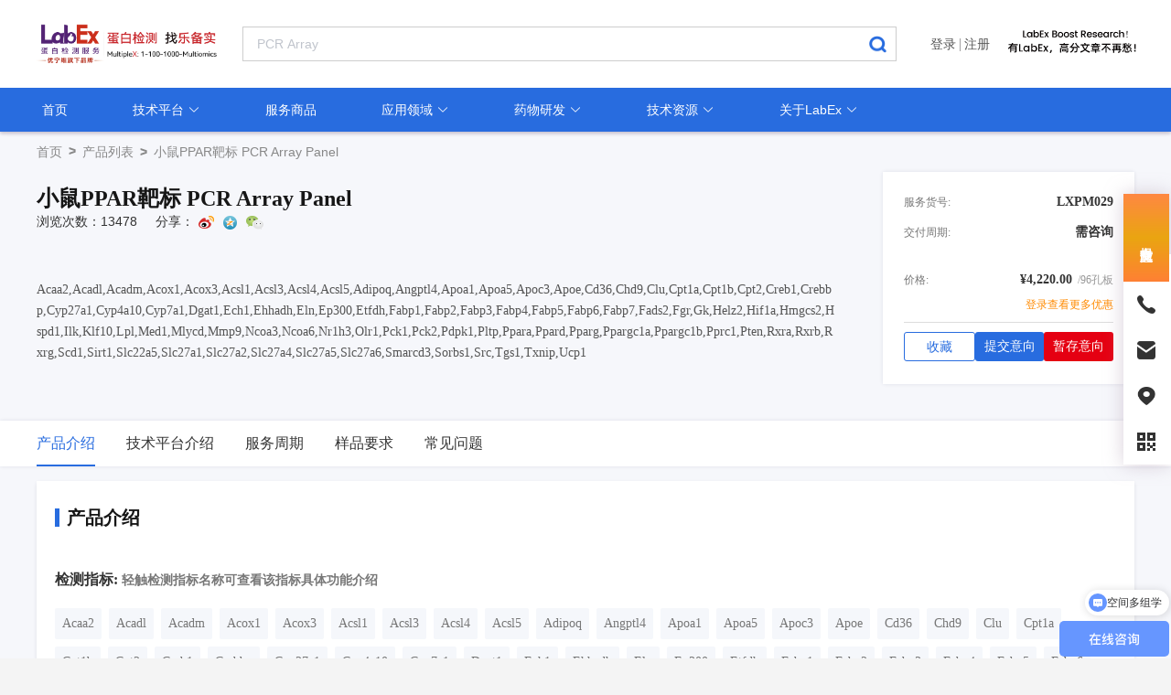

--- FILE ---
content_type: text/html; charset=utf-8
request_url: https://www.u-labex.com/detail-lxpm029.html
body_size: 14609
content:
<!DOCTYPE html><html data-n-head-ssr="" lang="en" amp="" data-n-head="%7B%22lang%22:%7B%22ssr%22:%22en%22%7D,%22amp%22:%7B%22ssr%22:true%7D%7D"><head>
    <title>小鼠PPAR靶标 PCR Array Panel-乐备实(LabEx)官网</title><meta charset="utf-8"><meta name="viewport" content="width=device-width, initial-scale=1.0, minimum-scale=1.0, maximum-scale=1.0, user-scalable=no"><meta name="msvalidate.01" content="92BBD1FDAD6E9C3D53F25AEDFB1D1198"><meta name="msvalidate.01" content="5E62D3815BF1357F3D979CE0B1E08DB7"><meta name="sogou_site_verification" content="Nkwy3CPCCF"><meta name="google-site-verification" content="dR4d3uSlmjczM3-DtqVbFPj8swOpnc3At1qbWUCxgYw"><meta name="renderer" content="webkit"><meta http-equiv="Cache-Control" content="no-cache, no-store, must-revalidate"><meta http-equiv="X-UA-Compatible" content="IE=edge,chrome=1"><meta data-hid="description" name="description" content="小鼠PPAR靶标 PCR Array Panel,null-乐备实(LabEx)蛋白检测服务专家"><meta data-hid="keywords" name="keywords" content="小鼠PPAR靶标 PCR Array Panel,null"><link data-n-head="ssr" rel="shortcut icon" type="image/x-icon" href="/favicon.ico"><link rel="preload" href="/_nuxt/0a1b26c.js" as="script"><link rel="preload" href="/_nuxt/967ed88.js" as="script"><link rel="preload" href="/_nuxt/css/e28a92b.css" as="style"><link rel="preload" href="/_nuxt/4d04bd3.js" as="script"><link rel="preload" href="/_nuxt/css/9e515c5.css" as="style"><link rel="preload" href="/_nuxt/132859f.js" as="script"><link rel="stylesheet" href="/_nuxt/css/e28a92b.css"><link rel="stylesheet" href="/_nuxt/css/9e515c5.css">
  </head>
  <body>
    <div data-server-rendered="true" id="__nuxt"><!----><div id="__layout"><div class="content" data-v-6ddfa36c=""><div class="content-page" data-v-6ddfa36c=""><header class="v-header clearfix" data-v-c12d464a="" data-v-6ddfa36c=""><div id="index-header" data-v-c12d464a=""><div class="index-header-box" data-v-c12d464a=""><div class="searchdiv" data-v-c12d464a=""><div class="h-t-logo" data-v-c12d464a=""><a href="/" class="nuxt-link-active" data-v-c12d464a=""><img src="https://labex.oss-cn-shanghai.aliyuncs.com/img/labex_logo_1219.png" alt="Labex-Logo" data-v-c12d464a=""></a></div> <div class="search-info" data-v-c12d464a=""><div class="searchinput" data-v-c12d464a=""><div class="elinput el-input" data-v-c12d464a=""><!----><input type="text" autocomplete="off" placeholder="PCR Array" class="el-input__inner"><!----><!----><!----><!----></div> <img src="/_nuxt/img/bei6.16b1d17.png" class="elsearch" data-v-c12d464a=""></div> <!----></div> <div style="display:flex;align-items:center;" data-v-c12d464a=""><div class="userinf" data-v-c12d464a=""><div class="t-m-login" style="display:;" data-v-c12d464a=""><a href="/login.html" data-v-c12d464a="">登录</a> <span class="hoz" data-v-c12d464a=""></span></div> <div class="t-m-login" style="display:;" data-v-c12d464a=""><a href="/register.html" data-v-c12d464a="">注册</a></div> <div class="yonghu" style="display:none;" data-v-c12d464a=""><img src="/_nuxt/img/headImg.ae9a9d3.png" class="yonimg" data-v-c12d464a=""> <span data-v-c12d464a=""></span> <img src="[data-uri]" class="yongbei" data-v-c12d464a=""></div> <!----></div> <div class="labex_logo" data-v-c12d464a=""><a href="/" class="nuxt-link-active" data-v-c12d464a=""><img src="/_nuxt/img/labexslogan.478b015.svg" alt="Labex-Logo" data-v-c12d464a=""></a></div></div> <div class="hidden-md-and-up el-dropdown" data-v-c12d464a=""><div class="menu hidden-md-and-up" data-v-c12d464a=""><img src="[data-uri]" alt="" style="height:30px;" data-v-c12d464a=""></div> <ul class="el-dropdown-menu el-popper dropdown-menu" style="display:none;" data-v-c12d464a=""><li tabindex="-1" class="el-dropdown-menu__item" data-v-c12d464a=""><!----><a href="/" class="nuxt-link-active" data-v-c12d464a="">首页</a></li> <li tabindex="-1" class="el-dropdown-menu__item" data-v-c12d464a=""><!----><a href="/tec-platform.html" data-v-c12d464a="">技术平台</a></li> <li tabindex="-1" class="el-dropdown-menu__item" data-v-c12d464a=""><!----><a href="/product-list.html" data-v-c12d464a="">服务商品</a></li> <li tabindex="-1" class="el-dropdown-menu__item" data-v-c12d464a=""><!----><a href="/research-field.html" data-v-c12d464a="">应用领域</a></li> <li tabindex="-1" class="el-dropdown-menu__item" data-v-c12d464a=""><!----><a href="/medicine-research.html" data-v-c12d464a="">药物研发</a></li> <li tabindex="-1" class="el-dropdown-menu__item" data-v-c12d464a=""><!----><a href="/technology-content.html" data-v-c12d464a="">技术资源</a></li> <li tabindex="-1" class="el-dropdown-menu__item" data-v-c12d464a=""><!----><a href="/article-company-profile.html" data-v-c12d464a="">关于LabEx</a></li></ul></div></div> <div class="i-h-nav hidden-sm-and-down" data-v-c12d464a=""><ul class="h-nav-list" data-v-c12d464a=""><li data-v-c12d464a=""><a href="/" class="nuxt-link-active" data-v-c12d464a="">首页</a></li> <li data-v-c12d464a=""><a href="/tec-platform.html" data-v-c12d464a="">技术平台 <i class="el-icon-arrow-down" data-v-c12d464a=""></i></a> <!----></li> <li data-v-c12d464a=""><a href="/product-list.html" data-v-c12d464a="">服务商品</a></li> <li data-v-c12d464a=""><a href="/research-field.html" data-v-c12d464a="">应用领域 <i class="el-icon-arrow-down" data-v-c12d464a=""></i></a> <!----></li> <li data-v-c12d464a=""><a href="/medicine-research.html" data-v-c12d464a="">药物研发 <i class="el-icon-arrow-down" data-v-c12d464a=""></i></a> <!----></li> <li data-v-c12d464a=""><a href="/technology-content.html" data-v-c12d464a="">技术资源 <i class="el-icon-arrow-down" data-v-c12d464a=""></i></a> <!----></li> <li data-v-c12d464a=""><a href="/article-company-profile.html" data-v-c12d464a="">关于LabEx <i class="el-icon-arrow-down" data-v-c12d464a=""></i></a> <!----></li></ul></div></div></div></header> <main class="content-container" data-v-6ddfa36c=""><div class="product-main" style="padding-bottom:61px;" data-v-ba19fa6a="" data-v-6ddfa36c=""><div class="product" data-v-ba19fa6a=""><div class="breadcrumb" data-v-ba19fa6a=""><h1 style="cursor: pointer;" data-v-ba19fa6a="">
                首页
                <b data-v-ba19fa6a=""> &gt; </b></h1> <span style="cursor: pointer;" data-v-ba19fa6a=""> 产品列表 </span> <b data-v-ba19fa6a=""> &gt; </b> <span data-v-ba19fa6a="">小鼠PPAR靶标 PCR Array Panel</span></div> <div class="product-header flex-between" data-v-ba19fa6a=""><div data-v-ba19fa6a=""><div class="product-title" data-v-ba19fa6a="">小鼠PPAR靶标 PCR Array Panel</div> <div class="shareArea" data-v-c8eb138a="" data-v-ba19fa6a=""><span class="scan-time" data-v-c8eb138a="">浏览次数：13478</span> <span class="toTitle" data-v-c8eb138a="">分享：</span> <div class="shareUl" data-v-c8eb138a=""><div class="item" data-v-c8eb138a=""><img src="[data-uri]" alt="" data-v-c8eb138a=""></div> <div class="item" data-v-c8eb138a=""><img src="[data-uri]" alt="" data-v-c8eb138a=""></div> <div class="item" data-v-c8eb138a=""><img src="[data-uri]" alt="" data-v-c8eb138a=""></div> <div class="qrcodeArea" style="display:none;" data-v-c8eb138a=""><p class="saoTitle" data-v-c8eb138a="">扫一扫</p> <div id="qrCodeUrl" class="qrcode" data-v-c8eb138a=""></div></div></div></div> <div class="target-title" data-v-ba19fa6a=""></div> <div class="target-desc show-five-text" data-v-ba19fa6a="">Acaa2,Acadl,Acadm,Acox1,Acox3,Acsl1,Acsl3,Acsl4,Acsl5,Adipoq,Angptl4,Apoa1,Apoa5,Apoc3,Apoe,Cd36,Chd9,Clu,Cpt1a,Cpt1b,Cpt2,Creb1,Crebbp,Cyp27a1,Cyp4a10,Cyp7a1,Dgat1,Ech1,Ehhadh,Eln,Ep300,Etfdh,Fabp1,Fabp2,Fabp3,Fabp4,Fabp5,Fabp6,Fabp7,Fads2,Fgr,Gk,Helz2,Hif1a,Hmgcs2,Hspd1,Ilk,Klf10,Lpl,Med1,Mlycd,Mmp9,Ncoa3,Ncoa6,Nr1h3,Olr1,Pck1,Pck2,Pdpk1,Pltp,Ppara,Ppard,Pparg,Ppargc1a,Ppargc1b,Pprc1,Pten,Rxra,Rxrb,Rxrg,Scd1,Sirt1,Slc22a5,Slc27a1,Slc27a2,Slc27a4,Slc27a5,Slc27a6,Smarcd3,Sorbs1,Src,Tgs1,Txnip,Ucp1</div> <div class="h5-item-row" data-v-ba19fa6a=""><div class="flex-start right-item-row" data-v-ba19fa6a=""><div class="right-row-title" data-v-ba19fa6a="">服务货号:</div> <div class="right-row-desc" data-v-ba19fa6a="">LXPM029</div></div> <div class="flex-start right-item-row" data-v-ba19fa6a=""><div class="right-row-title" data-v-ba19fa6a="">交付周期:</div> <div class="right-row-desc" data-v-ba19fa6a="">需咨询</div></div> <div class="flex-start right-item-row-price" data-v-ba19fa6a=""><div class="right-row-title" data-v-ba19fa6a="">价格:</div> <div class="right-row-desc" data-v-ba19fa6a=""><span style="color:#333" data-v-ba19fa6a="">¥4,220.00</span> <span style="font-size: 12px;color: #999;margin-left: 2px;font-weight: 500;" data-v-ba19fa6a="">/96孔板</span></div></div> <!----> <!----> <div class="login-price-desc" data-v-ba19fa6a="">
                        登录查看更多优惠
                    </div> <div class="flex-start" data-v-ba19fa6a=""><div class="ask-btn" data-v-ba19fa6a="">提交意向</div> <div class="ask-btn" style="background: #E50012;" data-v-ba19fa6a="">暂存意向</div> <div class="collect-btn" data-v-ba19fa6a="">收藏</div></div></div></div> <div class="header-right" data-v-ba19fa6a=""><div class="flex-between right-item-row" data-v-ba19fa6a=""><div class="right-row-title" data-v-ba19fa6a="">服务货号:</div> <div class="right-row-desc" data-v-ba19fa6a="">LXPM029</div></div> <div class="flex-between right-item-row" data-v-ba19fa6a=""><div class="right-row-title" data-v-ba19fa6a="">交付周期:</div> <div class="right-row-desc" data-v-ba19fa6a="">需咨询</div></div> <div class="flex-between right-item-row-price" data-v-ba19fa6a=""><div class="right-row-title" data-v-ba19fa6a="">价格:</div> <div class="right-row-desc" data-v-ba19fa6a=""><span style="color:#333" data-v-ba19fa6a="">¥4,220.00</span> <span style="font-size: 12px;color: #999;margin-left: 2px;font-weight: 500;" data-v-ba19fa6a="">/96孔板</span></div></div> <!----> <!----> <div class="login-price-desc" data-v-ba19fa6a="">
                        登录查看更多优惠
                    </div> <div style="display: flex;gap: 10px;padding-top: 10px;margin-top: 10px;border-top: 1px solid #ddd;" data-v-ba19fa6a=""><div class="collect-btn" style="flex:1;width:0;border-radius: 3px;margin-top: 0;" data-v-ba19fa6a="">收藏</div> <div class="ask-btn" style="flex:1;width:0;border-radius: 3px;margin-top: 0;" data-v-ba19fa6a="">提交意向</div> <div class="ask-btn" style="background: #E50012;flex:1;width:0;border-radius: 3px;margin-top: 0;" data-v-ba19fa6a="">暂存意向</div></div></div></div></div> <div class="centetab" data-v-ba19fa6a=""><ul data-v-ba19fa6a=""><li class="centetab-active" data-v-ba19fa6a="">产品介绍</li> <!----> <li class="jbyl" data-v-ba19fa6a="">技术平台介绍
            </li> <li class="jbyl" data-v-ba19fa6a="">服务周期
            </li> <!----> <!----> <li class="jbyl" data-v-ba19fa6a="">样品要求
            </li> <li class="jbyl" data-v-ba19fa6a="">常见问题
            </li> <!----></ul></div> <!----> <div class="cenright" data-v-ba19fa6a=""><div class="promodular cpjs" data-v-ba19fa6a=""><h3 data-v-ba19fa6a=""><i data-v-ba19fa6a=""></i><span data-v-ba19fa6a="">产品介绍</span></h3> <!----> <div class="target-title" data-v-ba19fa6a="">检测指标: <span class="target-prompt" data-v-ba19fa6a="">轻触检测指标名称可查看该指标具体功能介绍</span></div> <div class="target-items flex-start" style="max-height:220px;overflow:hidden;" data-v-ba19fa6a=""><span class="target-item-tap" data-v-ba19fa6a=""><span data-v-ba19fa6a=""><div role="tooltip" id="el-popover-4358" aria-hidden="true" class="el-popover el-popper popper-testing" style="width:400px;display:none;"><!----><div style="width:398px;margin-left:-12px;margin-bottom:-12px;margin-top:-12px;" data-v-ba19fa6a=""><div class="flex-between popover-test-header" data-v-ba19fa6a=""><div data-v-ba19fa6a=""><div style="padding:5px 0 5px 15px;" data-v-ba19fa6a=""><div class="testing-title" data-v-ba19fa6a="">待完善...</div> <div class="testing-desc" data-v-ba19fa6a="">(待完善...)</div></div></div></div> <div class="test-content" data-v-ba19fa6a=""><div class="flex-start testing-content-item" data-v-ba19fa6a=""><div class="testing-left" data-v-ba19fa6a="">来源</div> <div class="testing-right" data-v-ba19fa6a="">待完善...</div></div> <div class="flex-start testing-content-item" data-v-ba19fa6a=""><div class="testing-left" data-v-ba19fa6a="">靶细胞</div> <div class="testing-right" data-v-ba19fa6a="">待完善...</div></div> <div class="flex-start testing-content-item" data-v-ba19fa6a=""><div class="testing-left" data-v-ba19fa6a="">受体</div> <div class="testing-right" data-v-ba19fa6a="">待完善...</div></div> <div class="flex-start testing-content-item" data-v-ba19fa6a=""><div class="testing-left" data-v-ba19fa6a="">主要功能</div> <div class="testing-right" data-v-ba19fa6a="">待完善...</div></div> <div class="flex-start testing-content-item" data-v-ba19fa6a=""><div class="testing-left" data-v-ba19fa6a="">疾病类型</div> <div class="testing-right" data-v-ba19fa6a="">待完善...</div></div></div></div> </div><span class="el-popover__reference-wrapper"><span data-v-ba19fa6a="">Acaa2</span></span></span></span><span class="target-item-tap" data-v-ba19fa6a=""><span data-v-ba19fa6a=""><div role="tooltip" id="el-popover-5575" aria-hidden="true" class="el-popover el-popper popper-testing" style="width:400px;display:none;"><!----><div style="width:398px;margin-left:-12px;margin-bottom:-12px;margin-top:-12px;" data-v-ba19fa6a=""><div class="flex-between popover-test-header" data-v-ba19fa6a=""><div data-v-ba19fa6a=""><div style="padding:5px 0 5px 15px;" data-v-ba19fa6a=""><div class="testing-title" data-v-ba19fa6a="">待完善...</div> <div class="testing-desc" data-v-ba19fa6a="">(待完善...)</div></div></div></div> <div class="test-content" data-v-ba19fa6a=""><div class="flex-start testing-content-item" data-v-ba19fa6a=""><div class="testing-left" data-v-ba19fa6a="">来源</div> <div class="testing-right" data-v-ba19fa6a="">待完善...</div></div> <div class="flex-start testing-content-item" data-v-ba19fa6a=""><div class="testing-left" data-v-ba19fa6a="">靶细胞</div> <div class="testing-right" data-v-ba19fa6a="">待完善...</div></div> <div class="flex-start testing-content-item" data-v-ba19fa6a=""><div class="testing-left" data-v-ba19fa6a="">受体</div> <div class="testing-right" data-v-ba19fa6a="">待完善...</div></div> <div class="flex-start testing-content-item" data-v-ba19fa6a=""><div class="testing-left" data-v-ba19fa6a="">主要功能</div> <div class="testing-right" data-v-ba19fa6a="">待完善...</div></div> <div class="flex-start testing-content-item" data-v-ba19fa6a=""><div class="testing-left" data-v-ba19fa6a="">疾病类型</div> <div class="testing-right" data-v-ba19fa6a="">待完善...</div></div></div></div> </div><span class="el-popover__reference-wrapper"><span data-v-ba19fa6a="">Acadl</span></span></span></span><span class="target-item-tap" data-v-ba19fa6a=""><span data-v-ba19fa6a=""><div role="tooltip" id="el-popover-6610" aria-hidden="true" class="el-popover el-popper popper-testing" style="width:400px;display:none;"><!----><div style="width:398px;margin-left:-12px;margin-bottom:-12px;margin-top:-12px;" data-v-ba19fa6a=""><div class="flex-between popover-test-header" data-v-ba19fa6a=""><div data-v-ba19fa6a=""><div style="padding:5px 0 5px 15px;" data-v-ba19fa6a=""><div class="testing-title" data-v-ba19fa6a="">待完善...</div> <div class="testing-desc" data-v-ba19fa6a="">(待完善...)</div></div></div></div> <div class="test-content" data-v-ba19fa6a=""><div class="flex-start testing-content-item" data-v-ba19fa6a=""><div class="testing-left" data-v-ba19fa6a="">来源</div> <div class="testing-right" data-v-ba19fa6a="">待完善...</div></div> <div class="flex-start testing-content-item" data-v-ba19fa6a=""><div class="testing-left" data-v-ba19fa6a="">靶细胞</div> <div class="testing-right" data-v-ba19fa6a="">待完善...</div></div> <div class="flex-start testing-content-item" data-v-ba19fa6a=""><div class="testing-left" data-v-ba19fa6a="">受体</div> <div class="testing-right" data-v-ba19fa6a="">待完善...</div></div> <div class="flex-start testing-content-item" data-v-ba19fa6a=""><div class="testing-left" data-v-ba19fa6a="">主要功能</div> <div class="testing-right" data-v-ba19fa6a="">待完善...</div></div> <div class="flex-start testing-content-item" data-v-ba19fa6a=""><div class="testing-left" data-v-ba19fa6a="">疾病类型</div> <div class="testing-right" data-v-ba19fa6a="">待完善...</div></div></div></div> </div><span class="el-popover__reference-wrapper"><span data-v-ba19fa6a="">Acadm</span></span></span></span><span class="target-item-tap" data-v-ba19fa6a=""><span data-v-ba19fa6a=""><div role="tooltip" id="el-popover-9035" aria-hidden="true" class="el-popover el-popper popper-testing" style="width:400px;display:none;"><!----><div style="width:398px;margin-left:-12px;margin-bottom:-12px;margin-top:-12px;" data-v-ba19fa6a=""><div class="flex-between popover-test-header" data-v-ba19fa6a=""><div data-v-ba19fa6a=""><div style="padding:5px 0 5px 15px;" data-v-ba19fa6a=""><div class="testing-title" data-v-ba19fa6a="">待完善...</div> <div class="testing-desc" data-v-ba19fa6a="">(待完善...)</div></div></div></div> <div class="test-content" data-v-ba19fa6a=""><div class="flex-start testing-content-item" data-v-ba19fa6a=""><div class="testing-left" data-v-ba19fa6a="">来源</div> <div class="testing-right" data-v-ba19fa6a="">待完善...</div></div> <div class="flex-start testing-content-item" data-v-ba19fa6a=""><div class="testing-left" data-v-ba19fa6a="">靶细胞</div> <div class="testing-right" data-v-ba19fa6a="">待完善...</div></div> <div class="flex-start testing-content-item" data-v-ba19fa6a=""><div class="testing-left" data-v-ba19fa6a="">受体</div> <div class="testing-right" data-v-ba19fa6a="">待完善...</div></div> <div class="flex-start testing-content-item" data-v-ba19fa6a=""><div class="testing-left" data-v-ba19fa6a="">主要功能</div> <div class="testing-right" data-v-ba19fa6a="">待完善...</div></div> <div class="flex-start testing-content-item" data-v-ba19fa6a=""><div class="testing-left" data-v-ba19fa6a="">疾病类型</div> <div class="testing-right" data-v-ba19fa6a="">待完善...</div></div></div></div> </div><span class="el-popover__reference-wrapper"><span data-v-ba19fa6a="">Acox1</span></span></span></span><span class="target-item-tap" data-v-ba19fa6a=""><span data-v-ba19fa6a=""><div role="tooltip" id="el-popover-6081" aria-hidden="true" class="el-popover el-popper popper-testing" style="width:400px;display:none;"><!----><div style="width:398px;margin-left:-12px;margin-bottom:-12px;margin-top:-12px;" data-v-ba19fa6a=""><div class="flex-between popover-test-header" data-v-ba19fa6a=""><div data-v-ba19fa6a=""><div style="padding:5px 0 5px 15px;" data-v-ba19fa6a=""><div class="testing-title" data-v-ba19fa6a="">待完善...</div> <div class="testing-desc" data-v-ba19fa6a="">(待完善...)</div></div></div></div> <div class="test-content" data-v-ba19fa6a=""><div class="flex-start testing-content-item" data-v-ba19fa6a=""><div class="testing-left" data-v-ba19fa6a="">来源</div> <div class="testing-right" data-v-ba19fa6a="">待完善...</div></div> <div class="flex-start testing-content-item" data-v-ba19fa6a=""><div class="testing-left" data-v-ba19fa6a="">靶细胞</div> <div class="testing-right" data-v-ba19fa6a="">待完善...</div></div> <div class="flex-start testing-content-item" data-v-ba19fa6a=""><div class="testing-left" data-v-ba19fa6a="">受体</div> <div class="testing-right" data-v-ba19fa6a="">待完善...</div></div> <div class="flex-start testing-content-item" data-v-ba19fa6a=""><div class="testing-left" data-v-ba19fa6a="">主要功能</div> <div class="testing-right" data-v-ba19fa6a="">待完善...</div></div> <div class="flex-start testing-content-item" data-v-ba19fa6a=""><div class="testing-left" data-v-ba19fa6a="">疾病类型</div> <div class="testing-right" data-v-ba19fa6a="">待完善...</div></div></div></div> </div><span class="el-popover__reference-wrapper"><span data-v-ba19fa6a="">Acox3</span></span></span></span><span class="target-item-tap" data-v-ba19fa6a=""><span data-v-ba19fa6a=""><div role="tooltip" id="el-popover-6509" aria-hidden="true" class="el-popover el-popper popper-testing" style="width:400px;display:none;"><!----><div style="width:398px;margin-left:-12px;margin-bottom:-12px;margin-top:-12px;" data-v-ba19fa6a=""><div class="flex-between popover-test-header" data-v-ba19fa6a=""><div data-v-ba19fa6a=""><div style="padding:5px 0 5px 15px;" data-v-ba19fa6a=""><div class="testing-title" data-v-ba19fa6a="">待完善...</div> <div class="testing-desc" data-v-ba19fa6a="">(待完善...)</div></div></div></div> <div class="test-content" data-v-ba19fa6a=""><div class="flex-start testing-content-item" data-v-ba19fa6a=""><div class="testing-left" data-v-ba19fa6a="">来源</div> <div class="testing-right" data-v-ba19fa6a="">待完善...</div></div> <div class="flex-start testing-content-item" data-v-ba19fa6a=""><div class="testing-left" data-v-ba19fa6a="">靶细胞</div> <div class="testing-right" data-v-ba19fa6a="">待完善...</div></div> <div class="flex-start testing-content-item" data-v-ba19fa6a=""><div class="testing-left" data-v-ba19fa6a="">受体</div> <div class="testing-right" data-v-ba19fa6a="">待完善...</div></div> <div class="flex-start testing-content-item" data-v-ba19fa6a=""><div class="testing-left" data-v-ba19fa6a="">主要功能</div> <div class="testing-right" data-v-ba19fa6a="">待完善...</div></div> <div class="flex-start testing-content-item" data-v-ba19fa6a=""><div class="testing-left" data-v-ba19fa6a="">疾病类型</div> <div class="testing-right" data-v-ba19fa6a="">待完善...</div></div></div></div> </div><span class="el-popover__reference-wrapper"><span data-v-ba19fa6a="">Acsl1</span></span></span></span><span class="target-item-tap" data-v-ba19fa6a=""><span data-v-ba19fa6a=""><div role="tooltip" id="el-popover-7484" aria-hidden="true" class="el-popover el-popper popper-testing" style="width:400px;display:none;"><!----><div style="width:398px;margin-left:-12px;margin-bottom:-12px;margin-top:-12px;" data-v-ba19fa6a=""><div class="flex-between popover-test-header" data-v-ba19fa6a=""><div data-v-ba19fa6a=""><div style="padding:5px 0 5px 15px;" data-v-ba19fa6a=""><div class="testing-title" data-v-ba19fa6a="">待完善...</div> <div class="testing-desc" data-v-ba19fa6a="">(待完善...)</div></div></div></div> <div class="test-content" data-v-ba19fa6a=""><div class="flex-start testing-content-item" data-v-ba19fa6a=""><div class="testing-left" data-v-ba19fa6a="">来源</div> <div class="testing-right" data-v-ba19fa6a="">待完善...</div></div> <div class="flex-start testing-content-item" data-v-ba19fa6a=""><div class="testing-left" data-v-ba19fa6a="">靶细胞</div> <div class="testing-right" data-v-ba19fa6a="">待完善...</div></div> <div class="flex-start testing-content-item" data-v-ba19fa6a=""><div class="testing-left" data-v-ba19fa6a="">受体</div> <div class="testing-right" data-v-ba19fa6a="">待完善...</div></div> <div class="flex-start testing-content-item" data-v-ba19fa6a=""><div class="testing-left" data-v-ba19fa6a="">主要功能</div> <div class="testing-right" data-v-ba19fa6a="">待完善...</div></div> <div class="flex-start testing-content-item" data-v-ba19fa6a=""><div class="testing-left" data-v-ba19fa6a="">疾病类型</div> <div class="testing-right" data-v-ba19fa6a="">待完善...</div></div></div></div> </div><span class="el-popover__reference-wrapper"><span data-v-ba19fa6a="">Acsl3</span></span></span></span><span class="target-item-tap" data-v-ba19fa6a=""><span data-v-ba19fa6a=""><div role="tooltip" id="el-popover-3096" aria-hidden="true" class="el-popover el-popper popper-testing" style="width:400px;display:none;"><!----><div style="width:398px;margin-left:-12px;margin-bottom:-12px;margin-top:-12px;" data-v-ba19fa6a=""><div class="flex-between popover-test-header" data-v-ba19fa6a=""><div data-v-ba19fa6a=""><div style="padding:5px 0 5px 15px;" data-v-ba19fa6a=""><div class="testing-title" data-v-ba19fa6a="">待完善...</div> <div class="testing-desc" data-v-ba19fa6a="">(待完善...)</div></div></div></div> <div class="test-content" data-v-ba19fa6a=""><div class="flex-start testing-content-item" data-v-ba19fa6a=""><div class="testing-left" data-v-ba19fa6a="">来源</div> <div class="testing-right" data-v-ba19fa6a="">待完善...</div></div> <div class="flex-start testing-content-item" data-v-ba19fa6a=""><div class="testing-left" data-v-ba19fa6a="">靶细胞</div> <div class="testing-right" data-v-ba19fa6a="">待完善...</div></div> <div class="flex-start testing-content-item" data-v-ba19fa6a=""><div class="testing-left" data-v-ba19fa6a="">受体</div> <div class="testing-right" data-v-ba19fa6a="">待完善...</div></div> <div class="flex-start testing-content-item" data-v-ba19fa6a=""><div class="testing-left" data-v-ba19fa6a="">主要功能</div> <div class="testing-right" data-v-ba19fa6a="">待完善...</div></div> <div class="flex-start testing-content-item" data-v-ba19fa6a=""><div class="testing-left" data-v-ba19fa6a="">疾病类型</div> <div class="testing-right" data-v-ba19fa6a="">待完善...</div></div></div></div> </div><span class="el-popover__reference-wrapper"><span data-v-ba19fa6a="">Acsl4</span></span></span></span><span class="target-item-tap" data-v-ba19fa6a=""><span data-v-ba19fa6a=""><div role="tooltip" id="el-popover-4858" aria-hidden="true" class="el-popover el-popper popper-testing" style="width:400px;display:none;"><!----><div style="width:398px;margin-left:-12px;margin-bottom:-12px;margin-top:-12px;" data-v-ba19fa6a=""><div class="flex-between popover-test-header" data-v-ba19fa6a=""><div data-v-ba19fa6a=""><div style="padding:5px 0 5px 15px;" data-v-ba19fa6a=""><div class="testing-title" data-v-ba19fa6a="">待完善...</div> <div class="testing-desc" data-v-ba19fa6a="">(待完善...)</div></div></div></div> <div class="test-content" data-v-ba19fa6a=""><div class="flex-start testing-content-item" data-v-ba19fa6a=""><div class="testing-left" data-v-ba19fa6a="">来源</div> <div class="testing-right" data-v-ba19fa6a="">待完善...</div></div> <div class="flex-start testing-content-item" data-v-ba19fa6a=""><div class="testing-left" data-v-ba19fa6a="">靶细胞</div> <div class="testing-right" data-v-ba19fa6a="">待完善...</div></div> <div class="flex-start testing-content-item" data-v-ba19fa6a=""><div class="testing-left" data-v-ba19fa6a="">受体</div> <div class="testing-right" data-v-ba19fa6a="">待完善...</div></div> <div class="flex-start testing-content-item" data-v-ba19fa6a=""><div class="testing-left" data-v-ba19fa6a="">主要功能</div> <div class="testing-right" data-v-ba19fa6a="">待完善...</div></div> <div class="flex-start testing-content-item" data-v-ba19fa6a=""><div class="testing-left" data-v-ba19fa6a="">疾病类型</div> <div class="testing-right" data-v-ba19fa6a="">待完善...</div></div></div></div> </div><span class="el-popover__reference-wrapper"><span data-v-ba19fa6a="">Acsl5</span></span></span></span><span class="target-item-tap" data-v-ba19fa6a=""><span data-v-ba19fa6a=""><div role="tooltip" id="el-popover-5015" aria-hidden="true" class="el-popover el-popper popper-testing" style="width:400px;display:none;"><!----><div style="width:398px;margin-left:-12px;margin-bottom:-12px;margin-top:-12px;" data-v-ba19fa6a=""><div class="flex-between popover-test-header" data-v-ba19fa6a=""><div data-v-ba19fa6a=""><div style="padding:5px 0 5px 15px;" data-v-ba19fa6a=""><div class="testing-title" data-v-ba19fa6a="">待完善...</div> <div class="testing-desc" data-v-ba19fa6a="">(待完善...)</div></div></div></div> <div class="test-content" data-v-ba19fa6a=""><div class="flex-start testing-content-item" data-v-ba19fa6a=""><div class="testing-left" data-v-ba19fa6a="">来源</div> <div class="testing-right" data-v-ba19fa6a="">待完善...</div></div> <div class="flex-start testing-content-item" data-v-ba19fa6a=""><div class="testing-left" data-v-ba19fa6a="">靶细胞</div> <div class="testing-right" data-v-ba19fa6a="">待完善...</div></div> <div class="flex-start testing-content-item" data-v-ba19fa6a=""><div class="testing-left" data-v-ba19fa6a="">受体</div> <div class="testing-right" data-v-ba19fa6a="">待完善...</div></div> <div class="flex-start testing-content-item" data-v-ba19fa6a=""><div class="testing-left" data-v-ba19fa6a="">主要功能</div> <div class="testing-right" data-v-ba19fa6a="">待完善...</div></div> <div class="flex-start testing-content-item" data-v-ba19fa6a=""><div class="testing-left" data-v-ba19fa6a="">疾病类型</div> <div class="testing-right" data-v-ba19fa6a="">待完善...</div></div></div></div> </div><span class="el-popover__reference-wrapper"><span data-v-ba19fa6a="">Adipoq</span></span></span></span><span class="target-item-tap" data-v-ba19fa6a=""><span data-v-ba19fa6a=""><div role="tooltip" id="el-popover-9652" aria-hidden="true" class="el-popover el-popper popper-testing" style="width:400px;display:none;"><!----><div style="width:398px;margin-left:-12px;margin-bottom:-12px;margin-top:-12px;" data-v-ba19fa6a=""><div class="flex-between popover-test-header" data-v-ba19fa6a=""><div data-v-ba19fa6a=""><div style="padding:5px 0 5px 15px;" data-v-ba19fa6a=""><div class="testing-title" data-v-ba19fa6a="">待完善...</div> <div class="testing-desc" data-v-ba19fa6a="">(待完善...)</div></div></div></div> <div class="test-content" data-v-ba19fa6a=""><div class="flex-start testing-content-item" data-v-ba19fa6a=""><div class="testing-left" data-v-ba19fa6a="">来源</div> <div class="testing-right" data-v-ba19fa6a="">待完善...</div></div> <div class="flex-start testing-content-item" data-v-ba19fa6a=""><div class="testing-left" data-v-ba19fa6a="">靶细胞</div> <div class="testing-right" data-v-ba19fa6a="">待完善...</div></div> <div class="flex-start testing-content-item" data-v-ba19fa6a=""><div class="testing-left" data-v-ba19fa6a="">受体</div> <div class="testing-right" data-v-ba19fa6a="">待完善...</div></div> <div class="flex-start testing-content-item" data-v-ba19fa6a=""><div class="testing-left" data-v-ba19fa6a="">主要功能</div> <div class="testing-right" data-v-ba19fa6a="">待完善...</div></div> <div class="flex-start testing-content-item" data-v-ba19fa6a=""><div class="testing-left" data-v-ba19fa6a="">疾病类型</div> <div class="testing-right" data-v-ba19fa6a="">待完善...</div></div></div></div> </div><span class="el-popover__reference-wrapper"><span data-v-ba19fa6a="">Angptl4</span></span></span></span><span class="target-item-tap" data-v-ba19fa6a=""><span data-v-ba19fa6a=""><div role="tooltip" id="el-popover-2634" aria-hidden="true" class="el-popover el-popper popper-testing" style="width:400px;display:none;"><!----><div style="width:398px;margin-left:-12px;margin-bottom:-12px;margin-top:-12px;" data-v-ba19fa6a=""><div class="flex-between popover-test-header" data-v-ba19fa6a=""><div data-v-ba19fa6a=""><div style="padding:5px 0 5px 15px;" data-v-ba19fa6a=""><div class="testing-title" data-v-ba19fa6a="">待完善...</div> <div class="testing-desc" data-v-ba19fa6a="">(待完善...)</div></div></div></div> <div class="test-content" data-v-ba19fa6a=""><div class="flex-start testing-content-item" data-v-ba19fa6a=""><div class="testing-left" data-v-ba19fa6a="">来源</div> <div class="testing-right" data-v-ba19fa6a="">待完善...</div></div> <div class="flex-start testing-content-item" data-v-ba19fa6a=""><div class="testing-left" data-v-ba19fa6a="">靶细胞</div> <div class="testing-right" data-v-ba19fa6a="">待完善...</div></div> <div class="flex-start testing-content-item" data-v-ba19fa6a=""><div class="testing-left" data-v-ba19fa6a="">受体</div> <div class="testing-right" data-v-ba19fa6a="">待完善...</div></div> <div class="flex-start testing-content-item" data-v-ba19fa6a=""><div class="testing-left" data-v-ba19fa6a="">主要功能</div> <div class="testing-right" data-v-ba19fa6a="">待完善...</div></div> <div class="flex-start testing-content-item" data-v-ba19fa6a=""><div class="testing-left" data-v-ba19fa6a="">疾病类型</div> <div class="testing-right" data-v-ba19fa6a="">待完善...</div></div></div></div> </div><span class="el-popover__reference-wrapper"><span data-v-ba19fa6a="">Apoa1</span></span></span></span><span class="target-item-tap" data-v-ba19fa6a=""><span data-v-ba19fa6a=""><div role="tooltip" id="el-popover-4609" aria-hidden="true" class="el-popover el-popper popper-testing" style="width:400px;display:none;"><!----><div style="width:398px;margin-left:-12px;margin-bottom:-12px;margin-top:-12px;" data-v-ba19fa6a=""><div class="flex-between popover-test-header" data-v-ba19fa6a=""><div data-v-ba19fa6a=""><div style="padding:5px 0 5px 15px;" data-v-ba19fa6a=""><div class="testing-title" data-v-ba19fa6a="">待完善...</div> <div class="testing-desc" data-v-ba19fa6a="">(待完善...)</div></div></div></div> <div class="test-content" data-v-ba19fa6a=""><div class="flex-start testing-content-item" data-v-ba19fa6a=""><div class="testing-left" data-v-ba19fa6a="">来源</div> <div class="testing-right" data-v-ba19fa6a="">待完善...</div></div> <div class="flex-start testing-content-item" data-v-ba19fa6a=""><div class="testing-left" data-v-ba19fa6a="">靶细胞</div> <div class="testing-right" data-v-ba19fa6a="">待完善...</div></div> <div class="flex-start testing-content-item" data-v-ba19fa6a=""><div class="testing-left" data-v-ba19fa6a="">受体</div> <div class="testing-right" data-v-ba19fa6a="">待完善...</div></div> <div class="flex-start testing-content-item" data-v-ba19fa6a=""><div class="testing-left" data-v-ba19fa6a="">主要功能</div> <div class="testing-right" data-v-ba19fa6a="">待完善...</div></div> <div class="flex-start testing-content-item" data-v-ba19fa6a=""><div class="testing-left" data-v-ba19fa6a="">疾病类型</div> <div class="testing-right" data-v-ba19fa6a="">待完善...</div></div></div></div> </div><span class="el-popover__reference-wrapper"><span data-v-ba19fa6a="">Apoa5</span></span></span></span><span class="target-item-tap" data-v-ba19fa6a=""><span data-v-ba19fa6a=""><div role="tooltip" id="el-popover-5947" aria-hidden="true" class="el-popover el-popper popper-testing" style="width:400px;display:none;"><!----><div style="width:398px;margin-left:-12px;margin-bottom:-12px;margin-top:-12px;" data-v-ba19fa6a=""><div class="flex-between popover-test-header" data-v-ba19fa6a=""><div data-v-ba19fa6a=""><div style="padding:5px 0 5px 15px;" data-v-ba19fa6a=""><div class="testing-title" data-v-ba19fa6a="">待完善...</div> <div class="testing-desc" data-v-ba19fa6a="">(待完善...)</div></div></div></div> <div class="test-content" data-v-ba19fa6a=""><div class="flex-start testing-content-item" data-v-ba19fa6a=""><div class="testing-left" data-v-ba19fa6a="">来源</div> <div class="testing-right" data-v-ba19fa6a="">待完善...</div></div> <div class="flex-start testing-content-item" data-v-ba19fa6a=""><div class="testing-left" data-v-ba19fa6a="">靶细胞</div> <div class="testing-right" data-v-ba19fa6a="">待完善...</div></div> <div class="flex-start testing-content-item" data-v-ba19fa6a=""><div class="testing-left" data-v-ba19fa6a="">受体</div> <div class="testing-right" data-v-ba19fa6a="">待完善...</div></div> <div class="flex-start testing-content-item" data-v-ba19fa6a=""><div class="testing-left" data-v-ba19fa6a="">主要功能</div> <div class="testing-right" data-v-ba19fa6a="">待完善...</div></div> <div class="flex-start testing-content-item" data-v-ba19fa6a=""><div class="testing-left" data-v-ba19fa6a="">疾病类型</div> <div class="testing-right" data-v-ba19fa6a="">待完善...</div></div></div></div> </div><span class="el-popover__reference-wrapper"><span data-v-ba19fa6a="">Apoc3</span></span></span></span><span class="target-item-tap" data-v-ba19fa6a=""><span data-v-ba19fa6a=""><div role="tooltip" id="el-popover-6351" aria-hidden="true" class="el-popover el-popper popper-testing" style="width:400px;display:none;"><!----><div style="width:398px;margin-left:-12px;margin-bottom:-12px;margin-top:-12px;" data-v-ba19fa6a=""><div class="flex-between popover-test-header" data-v-ba19fa6a=""><div data-v-ba19fa6a=""><div style="padding:5px 0 5px 15px;" data-v-ba19fa6a=""><div class="testing-title" data-v-ba19fa6a="">待完善...</div> <div class="testing-desc" data-v-ba19fa6a="">(待完善...)</div></div></div></div> <div class="test-content" data-v-ba19fa6a=""><div class="flex-start testing-content-item" data-v-ba19fa6a=""><div class="testing-left" data-v-ba19fa6a="">来源</div> <div class="testing-right" data-v-ba19fa6a="">待完善...</div></div> <div class="flex-start testing-content-item" data-v-ba19fa6a=""><div class="testing-left" data-v-ba19fa6a="">靶细胞</div> <div class="testing-right" data-v-ba19fa6a="">待完善...</div></div> <div class="flex-start testing-content-item" data-v-ba19fa6a=""><div class="testing-left" data-v-ba19fa6a="">受体</div> <div class="testing-right" data-v-ba19fa6a="">待完善...</div></div> <div class="flex-start testing-content-item" data-v-ba19fa6a=""><div class="testing-left" data-v-ba19fa6a="">主要功能</div> <div class="testing-right" data-v-ba19fa6a="">待完善...</div></div> <div class="flex-start testing-content-item" data-v-ba19fa6a=""><div class="testing-left" data-v-ba19fa6a="">疾病类型</div> <div class="testing-right" data-v-ba19fa6a="">待完善...</div></div></div></div> </div><span class="el-popover__reference-wrapper"><span data-v-ba19fa6a="">Apoe</span></span></span></span><span class="target-item-tap" data-v-ba19fa6a=""><span data-v-ba19fa6a=""><div role="tooltip" id="el-popover-3215" aria-hidden="true" class="el-popover el-popper popper-testing" style="width:400px;display:none;"><!----><div style="width:398px;margin-left:-12px;margin-bottom:-12px;margin-top:-12px;" data-v-ba19fa6a=""><div class="flex-between popover-test-header" data-v-ba19fa6a=""><div data-v-ba19fa6a=""><div style="padding:5px 0 5px 15px;" data-v-ba19fa6a=""><div class="testing-title" data-v-ba19fa6a="">待完善...</div> <div class="testing-desc" data-v-ba19fa6a="">(待完善...)</div></div></div></div> <div class="test-content" data-v-ba19fa6a=""><div class="flex-start testing-content-item" data-v-ba19fa6a=""><div class="testing-left" data-v-ba19fa6a="">来源</div> <div class="testing-right" data-v-ba19fa6a="">待完善...</div></div> <div class="flex-start testing-content-item" data-v-ba19fa6a=""><div class="testing-left" data-v-ba19fa6a="">靶细胞</div> <div class="testing-right" data-v-ba19fa6a="">待完善...</div></div> <div class="flex-start testing-content-item" data-v-ba19fa6a=""><div class="testing-left" data-v-ba19fa6a="">受体</div> <div class="testing-right" data-v-ba19fa6a="">待完善...</div></div> <div class="flex-start testing-content-item" data-v-ba19fa6a=""><div class="testing-left" data-v-ba19fa6a="">主要功能</div> <div class="testing-right" data-v-ba19fa6a="">待完善...</div></div> <div class="flex-start testing-content-item" data-v-ba19fa6a=""><div class="testing-left" data-v-ba19fa6a="">疾病类型</div> <div class="testing-right" data-v-ba19fa6a="">待完善...</div></div></div></div> </div><span class="el-popover__reference-wrapper"><span data-v-ba19fa6a="">Cd36</span></span></span></span><span class="target-item-tap" data-v-ba19fa6a=""><span data-v-ba19fa6a=""><div role="tooltip" id="el-popover-8392" aria-hidden="true" class="el-popover el-popper popper-testing" style="width:400px;display:none;"><!----><div style="width:398px;margin-left:-12px;margin-bottom:-12px;margin-top:-12px;" data-v-ba19fa6a=""><div class="flex-between popover-test-header" data-v-ba19fa6a=""><div data-v-ba19fa6a=""><div style="padding:5px 0 5px 15px;" data-v-ba19fa6a=""><div class="testing-title" data-v-ba19fa6a="">待完善...</div> <div class="testing-desc" data-v-ba19fa6a="">(待完善...)</div></div></div></div> <div class="test-content" data-v-ba19fa6a=""><div class="flex-start testing-content-item" data-v-ba19fa6a=""><div class="testing-left" data-v-ba19fa6a="">来源</div> <div class="testing-right" data-v-ba19fa6a="">待完善...</div></div> <div class="flex-start testing-content-item" data-v-ba19fa6a=""><div class="testing-left" data-v-ba19fa6a="">靶细胞</div> <div class="testing-right" data-v-ba19fa6a="">待完善...</div></div> <div class="flex-start testing-content-item" data-v-ba19fa6a=""><div class="testing-left" data-v-ba19fa6a="">受体</div> <div class="testing-right" data-v-ba19fa6a="">待完善...</div></div> <div class="flex-start testing-content-item" data-v-ba19fa6a=""><div class="testing-left" data-v-ba19fa6a="">主要功能</div> <div class="testing-right" data-v-ba19fa6a="">待完善...</div></div> <div class="flex-start testing-content-item" data-v-ba19fa6a=""><div class="testing-left" data-v-ba19fa6a="">疾病类型</div> <div class="testing-right" data-v-ba19fa6a="">待完善...</div></div></div></div> </div><span class="el-popover__reference-wrapper"><span data-v-ba19fa6a="">Chd9</span></span></span></span><span class="target-item-tap" data-v-ba19fa6a=""><span data-v-ba19fa6a=""><div role="tooltip" id="el-popover-3175" aria-hidden="true" class="el-popover el-popper popper-testing" style="width:400px;display:none;"><!----><div style="width:398px;margin-left:-12px;margin-bottom:-12px;margin-top:-12px;" data-v-ba19fa6a=""><div class="flex-between popover-test-header" data-v-ba19fa6a=""><div data-v-ba19fa6a=""><div style="padding:5px 0 5px 15px;" data-v-ba19fa6a=""><div class="testing-title" data-v-ba19fa6a="">待完善...</div> <div class="testing-desc" data-v-ba19fa6a="">(待完善...)</div></div></div></div> <div class="test-content" data-v-ba19fa6a=""><div class="flex-start testing-content-item" data-v-ba19fa6a=""><div class="testing-left" data-v-ba19fa6a="">来源</div> <div class="testing-right" data-v-ba19fa6a="">待完善...</div></div> <div class="flex-start testing-content-item" data-v-ba19fa6a=""><div class="testing-left" data-v-ba19fa6a="">靶细胞</div> <div class="testing-right" data-v-ba19fa6a="">待完善...</div></div> <div class="flex-start testing-content-item" data-v-ba19fa6a=""><div class="testing-left" data-v-ba19fa6a="">受体</div> <div class="testing-right" data-v-ba19fa6a="">待完善...</div></div> <div class="flex-start testing-content-item" data-v-ba19fa6a=""><div class="testing-left" data-v-ba19fa6a="">主要功能</div> <div class="testing-right" data-v-ba19fa6a="">待完善...</div></div> <div class="flex-start testing-content-item" data-v-ba19fa6a=""><div class="testing-left" data-v-ba19fa6a="">疾病类型</div> <div class="testing-right" data-v-ba19fa6a="">待完善...</div></div></div></div> </div><span class="el-popover__reference-wrapper"><span data-v-ba19fa6a="">Clu</span></span></span></span><span class="target-item-tap" data-v-ba19fa6a=""><span data-v-ba19fa6a=""><div role="tooltip" id="el-popover-2226" aria-hidden="true" class="el-popover el-popper popper-testing" style="width:400px;display:none;"><!----><div style="width:398px;margin-left:-12px;margin-bottom:-12px;margin-top:-12px;" data-v-ba19fa6a=""><div class="flex-between popover-test-header" data-v-ba19fa6a=""><div data-v-ba19fa6a=""><div style="padding:5px 0 5px 15px;" data-v-ba19fa6a=""><div class="testing-title" data-v-ba19fa6a="">待完善...</div> <div class="testing-desc" data-v-ba19fa6a="">(待完善...)</div></div></div></div> <div class="test-content" data-v-ba19fa6a=""><div class="flex-start testing-content-item" data-v-ba19fa6a=""><div class="testing-left" data-v-ba19fa6a="">来源</div> <div class="testing-right" data-v-ba19fa6a="">待完善...</div></div> <div class="flex-start testing-content-item" data-v-ba19fa6a=""><div class="testing-left" data-v-ba19fa6a="">靶细胞</div> <div class="testing-right" data-v-ba19fa6a="">待完善...</div></div> <div class="flex-start testing-content-item" data-v-ba19fa6a=""><div class="testing-left" data-v-ba19fa6a="">受体</div> <div class="testing-right" data-v-ba19fa6a="">待完善...</div></div> <div class="flex-start testing-content-item" data-v-ba19fa6a=""><div class="testing-left" data-v-ba19fa6a="">主要功能</div> <div class="testing-right" data-v-ba19fa6a="">待完善...</div></div> <div class="flex-start testing-content-item" data-v-ba19fa6a=""><div class="testing-left" data-v-ba19fa6a="">疾病类型</div> <div class="testing-right" data-v-ba19fa6a="">待完善...</div></div></div></div> </div><span class="el-popover__reference-wrapper"><span data-v-ba19fa6a="">Cpt1a</span></span></span></span><span class="target-item-tap" data-v-ba19fa6a=""><span data-v-ba19fa6a=""><div role="tooltip" id="el-popover-9092" aria-hidden="true" class="el-popover el-popper popper-testing" style="width:400px;display:none;"><!----><div style="width:398px;margin-left:-12px;margin-bottom:-12px;margin-top:-12px;" data-v-ba19fa6a=""><div class="flex-between popover-test-header" data-v-ba19fa6a=""><div data-v-ba19fa6a=""><div style="padding:5px 0 5px 15px;" data-v-ba19fa6a=""><div class="testing-title" data-v-ba19fa6a="">待完善...</div> <div class="testing-desc" data-v-ba19fa6a="">(待完善...)</div></div></div></div> <div class="test-content" data-v-ba19fa6a=""><div class="flex-start testing-content-item" data-v-ba19fa6a=""><div class="testing-left" data-v-ba19fa6a="">来源</div> <div class="testing-right" data-v-ba19fa6a="">待完善...</div></div> <div class="flex-start testing-content-item" data-v-ba19fa6a=""><div class="testing-left" data-v-ba19fa6a="">靶细胞</div> <div class="testing-right" data-v-ba19fa6a="">待完善...</div></div> <div class="flex-start testing-content-item" data-v-ba19fa6a=""><div class="testing-left" data-v-ba19fa6a="">受体</div> <div class="testing-right" data-v-ba19fa6a="">待完善...</div></div> <div class="flex-start testing-content-item" data-v-ba19fa6a=""><div class="testing-left" data-v-ba19fa6a="">主要功能</div> <div class="testing-right" data-v-ba19fa6a="">待完善...</div></div> <div class="flex-start testing-content-item" data-v-ba19fa6a=""><div class="testing-left" data-v-ba19fa6a="">疾病类型</div> <div class="testing-right" data-v-ba19fa6a="">待完善...</div></div></div></div> </div><span class="el-popover__reference-wrapper"><span data-v-ba19fa6a="">Cpt1b</span></span></span></span><span class="target-item-tap" data-v-ba19fa6a=""><span data-v-ba19fa6a=""><div role="tooltip" id="el-popover-6730" aria-hidden="true" class="el-popover el-popper popper-testing" style="width:400px;display:none;"><!----><div style="width:398px;margin-left:-12px;margin-bottom:-12px;margin-top:-12px;" data-v-ba19fa6a=""><div class="flex-between popover-test-header" data-v-ba19fa6a=""><div data-v-ba19fa6a=""><div style="padding:5px 0 5px 15px;" data-v-ba19fa6a=""><div class="testing-title" data-v-ba19fa6a="">待完善...</div> <div class="testing-desc" data-v-ba19fa6a="">(待完善...)</div></div></div></div> <div class="test-content" data-v-ba19fa6a=""><div class="flex-start testing-content-item" data-v-ba19fa6a=""><div class="testing-left" data-v-ba19fa6a="">来源</div> <div class="testing-right" data-v-ba19fa6a="">待完善...</div></div> <div class="flex-start testing-content-item" data-v-ba19fa6a=""><div class="testing-left" data-v-ba19fa6a="">靶细胞</div> <div class="testing-right" data-v-ba19fa6a="">待完善...</div></div> <div class="flex-start testing-content-item" data-v-ba19fa6a=""><div class="testing-left" data-v-ba19fa6a="">受体</div> <div class="testing-right" data-v-ba19fa6a="">待完善...</div></div> <div class="flex-start testing-content-item" data-v-ba19fa6a=""><div class="testing-left" data-v-ba19fa6a="">主要功能</div> <div class="testing-right" data-v-ba19fa6a="">待完善...</div></div> <div class="flex-start testing-content-item" data-v-ba19fa6a=""><div class="testing-left" data-v-ba19fa6a="">疾病类型</div> <div class="testing-right" data-v-ba19fa6a="">待完善...</div></div></div></div> </div><span class="el-popover__reference-wrapper"><span data-v-ba19fa6a="">Cpt2</span></span></span></span><span class="target-item-tap" data-v-ba19fa6a=""><span data-v-ba19fa6a=""><div role="tooltip" id="el-popover-3671" aria-hidden="true" class="el-popover el-popper popper-testing" style="width:400px;display:none;"><!----><div style="width:398px;margin-left:-12px;margin-bottom:-12px;margin-top:-12px;" data-v-ba19fa6a=""><div class="flex-between popover-test-header" data-v-ba19fa6a=""><div data-v-ba19fa6a=""><div style="padding:5px 0 5px 15px;" data-v-ba19fa6a=""><div class="testing-title" data-v-ba19fa6a="">待完善...</div> <div class="testing-desc" data-v-ba19fa6a="">(待完善...)</div></div></div></div> <div class="test-content" data-v-ba19fa6a=""><div class="flex-start testing-content-item" data-v-ba19fa6a=""><div class="testing-left" data-v-ba19fa6a="">来源</div> <div class="testing-right" data-v-ba19fa6a="">待完善...</div></div> <div class="flex-start testing-content-item" data-v-ba19fa6a=""><div class="testing-left" data-v-ba19fa6a="">靶细胞</div> <div class="testing-right" data-v-ba19fa6a="">待完善...</div></div> <div class="flex-start testing-content-item" data-v-ba19fa6a=""><div class="testing-left" data-v-ba19fa6a="">受体</div> <div class="testing-right" data-v-ba19fa6a="">待完善...</div></div> <div class="flex-start testing-content-item" data-v-ba19fa6a=""><div class="testing-left" data-v-ba19fa6a="">主要功能</div> <div class="testing-right" data-v-ba19fa6a="">待完善...</div></div> <div class="flex-start testing-content-item" data-v-ba19fa6a=""><div class="testing-left" data-v-ba19fa6a="">疾病类型</div> <div class="testing-right" data-v-ba19fa6a="">待完善...</div></div></div></div> </div><span class="el-popover__reference-wrapper"><span data-v-ba19fa6a="">Creb1</span></span></span></span><span class="target-item-tap" data-v-ba19fa6a=""><span data-v-ba19fa6a=""><div role="tooltip" id="el-popover-7781" aria-hidden="true" class="el-popover el-popper popper-testing" style="width:400px;display:none;"><!----><div style="width:398px;margin-left:-12px;margin-bottom:-12px;margin-top:-12px;" data-v-ba19fa6a=""><div class="flex-between popover-test-header" data-v-ba19fa6a=""><div data-v-ba19fa6a=""><div style="padding:5px 0 5px 15px;" data-v-ba19fa6a=""><div class="testing-title" data-v-ba19fa6a="">待完善...</div> <div class="testing-desc" data-v-ba19fa6a="">(待完善...)</div></div></div></div> <div class="test-content" data-v-ba19fa6a=""><div class="flex-start testing-content-item" data-v-ba19fa6a=""><div class="testing-left" data-v-ba19fa6a="">来源</div> <div class="testing-right" data-v-ba19fa6a="">待完善...</div></div> <div class="flex-start testing-content-item" data-v-ba19fa6a=""><div class="testing-left" data-v-ba19fa6a="">靶细胞</div> <div class="testing-right" data-v-ba19fa6a="">待完善...</div></div> <div class="flex-start testing-content-item" data-v-ba19fa6a=""><div class="testing-left" data-v-ba19fa6a="">受体</div> <div class="testing-right" data-v-ba19fa6a="">待完善...</div></div> <div class="flex-start testing-content-item" data-v-ba19fa6a=""><div class="testing-left" data-v-ba19fa6a="">主要功能</div> <div class="testing-right" data-v-ba19fa6a="">待完善...</div></div> <div class="flex-start testing-content-item" data-v-ba19fa6a=""><div class="testing-left" data-v-ba19fa6a="">疾病类型</div> <div class="testing-right" data-v-ba19fa6a="">待完善...</div></div></div></div> </div><span class="el-popover__reference-wrapper"><span data-v-ba19fa6a="">Crebbp</span></span></span></span><span class="target-item-tap" data-v-ba19fa6a=""><span data-v-ba19fa6a=""><div role="tooltip" id="el-popover-4228" aria-hidden="true" class="el-popover el-popper popper-testing" style="width:400px;display:none;"><!----><div style="width:398px;margin-left:-12px;margin-bottom:-12px;margin-top:-12px;" data-v-ba19fa6a=""><div class="flex-between popover-test-header" data-v-ba19fa6a=""><div data-v-ba19fa6a=""><div style="padding:5px 0 5px 15px;" data-v-ba19fa6a=""><div class="testing-title" data-v-ba19fa6a="">待完善...</div> <div class="testing-desc" data-v-ba19fa6a="">(待完善...)</div></div></div></div> <div class="test-content" data-v-ba19fa6a=""><div class="flex-start testing-content-item" data-v-ba19fa6a=""><div class="testing-left" data-v-ba19fa6a="">来源</div> <div class="testing-right" data-v-ba19fa6a="">待完善...</div></div> <div class="flex-start testing-content-item" data-v-ba19fa6a=""><div class="testing-left" data-v-ba19fa6a="">靶细胞</div> <div class="testing-right" data-v-ba19fa6a="">待完善...</div></div> <div class="flex-start testing-content-item" data-v-ba19fa6a=""><div class="testing-left" data-v-ba19fa6a="">受体</div> <div class="testing-right" data-v-ba19fa6a="">待完善...</div></div> <div class="flex-start testing-content-item" data-v-ba19fa6a=""><div class="testing-left" data-v-ba19fa6a="">主要功能</div> <div class="testing-right" data-v-ba19fa6a="">待完善...</div></div> <div class="flex-start testing-content-item" data-v-ba19fa6a=""><div class="testing-left" data-v-ba19fa6a="">疾病类型</div> <div class="testing-right" data-v-ba19fa6a="">待完善...</div></div></div></div> </div><span class="el-popover__reference-wrapper"><span data-v-ba19fa6a="">Cyp27a1</span></span></span></span><span class="target-item-tap" data-v-ba19fa6a=""><span data-v-ba19fa6a=""><div role="tooltip" id="el-popover-3109" aria-hidden="true" class="el-popover el-popper popper-testing" style="width:400px;display:none;"><!----><div style="width:398px;margin-left:-12px;margin-bottom:-12px;margin-top:-12px;" data-v-ba19fa6a=""><div class="flex-between popover-test-header" data-v-ba19fa6a=""><div data-v-ba19fa6a=""><div style="padding:5px 0 5px 15px;" data-v-ba19fa6a=""><div class="testing-title" data-v-ba19fa6a="">待完善...</div> <div class="testing-desc" data-v-ba19fa6a="">(待完善...)</div></div></div></div> <div class="test-content" data-v-ba19fa6a=""><div class="flex-start testing-content-item" data-v-ba19fa6a=""><div class="testing-left" data-v-ba19fa6a="">来源</div> <div class="testing-right" data-v-ba19fa6a="">待完善...</div></div> <div class="flex-start testing-content-item" data-v-ba19fa6a=""><div class="testing-left" data-v-ba19fa6a="">靶细胞</div> <div class="testing-right" data-v-ba19fa6a="">待完善...</div></div> <div class="flex-start testing-content-item" data-v-ba19fa6a=""><div class="testing-left" data-v-ba19fa6a="">受体</div> <div class="testing-right" data-v-ba19fa6a="">待完善...</div></div> <div class="flex-start testing-content-item" data-v-ba19fa6a=""><div class="testing-left" data-v-ba19fa6a="">主要功能</div> <div class="testing-right" data-v-ba19fa6a="">待完善...</div></div> <div class="flex-start testing-content-item" data-v-ba19fa6a=""><div class="testing-left" data-v-ba19fa6a="">疾病类型</div> <div class="testing-right" data-v-ba19fa6a="">待完善...</div></div></div></div> </div><span class="el-popover__reference-wrapper"><span data-v-ba19fa6a="">Cyp4a10</span></span></span></span><span class="target-item-tap" data-v-ba19fa6a=""><span data-v-ba19fa6a=""><div role="tooltip" id="el-popover-1917" aria-hidden="true" class="el-popover el-popper popper-testing" style="width:400px;display:none;"><!----><div style="width:398px;margin-left:-12px;margin-bottom:-12px;margin-top:-12px;" data-v-ba19fa6a=""><div class="flex-between popover-test-header" data-v-ba19fa6a=""><div data-v-ba19fa6a=""><div style="padding:5px 0 5px 15px;" data-v-ba19fa6a=""><div class="testing-title" data-v-ba19fa6a="">待完善...</div> <div class="testing-desc" data-v-ba19fa6a="">(待完善...)</div></div></div></div> <div class="test-content" data-v-ba19fa6a=""><div class="flex-start testing-content-item" data-v-ba19fa6a=""><div class="testing-left" data-v-ba19fa6a="">来源</div> <div class="testing-right" data-v-ba19fa6a="">待完善...</div></div> <div class="flex-start testing-content-item" data-v-ba19fa6a=""><div class="testing-left" data-v-ba19fa6a="">靶细胞</div> <div class="testing-right" data-v-ba19fa6a="">待完善...</div></div> <div class="flex-start testing-content-item" data-v-ba19fa6a=""><div class="testing-left" data-v-ba19fa6a="">受体</div> <div class="testing-right" data-v-ba19fa6a="">待完善...</div></div> <div class="flex-start testing-content-item" data-v-ba19fa6a=""><div class="testing-left" data-v-ba19fa6a="">主要功能</div> <div class="testing-right" data-v-ba19fa6a="">待完善...</div></div> <div class="flex-start testing-content-item" data-v-ba19fa6a=""><div class="testing-left" data-v-ba19fa6a="">疾病类型</div> <div class="testing-right" data-v-ba19fa6a="">待完善...</div></div></div></div> </div><span class="el-popover__reference-wrapper"><span data-v-ba19fa6a="">Cyp7a1</span></span></span></span><span class="target-item-tap" data-v-ba19fa6a=""><span data-v-ba19fa6a=""><div role="tooltip" id="el-popover-876" aria-hidden="true" class="el-popover el-popper popper-testing" style="width:400px;display:none;"><!----><div style="width:398px;margin-left:-12px;margin-bottom:-12px;margin-top:-12px;" data-v-ba19fa6a=""><div class="flex-between popover-test-header" data-v-ba19fa6a=""><div data-v-ba19fa6a=""><div style="padding:5px 0 5px 15px;" data-v-ba19fa6a=""><div class="testing-title" data-v-ba19fa6a="">待完善...</div> <div class="testing-desc" data-v-ba19fa6a="">(待完善...)</div></div></div></div> <div class="test-content" data-v-ba19fa6a=""><div class="flex-start testing-content-item" data-v-ba19fa6a=""><div class="testing-left" data-v-ba19fa6a="">来源</div> <div class="testing-right" data-v-ba19fa6a="">待完善...</div></div> <div class="flex-start testing-content-item" data-v-ba19fa6a=""><div class="testing-left" data-v-ba19fa6a="">靶细胞</div> <div class="testing-right" data-v-ba19fa6a="">待完善...</div></div> <div class="flex-start testing-content-item" data-v-ba19fa6a=""><div class="testing-left" data-v-ba19fa6a="">受体</div> <div class="testing-right" data-v-ba19fa6a="">待完善...</div></div> <div class="flex-start testing-content-item" data-v-ba19fa6a=""><div class="testing-left" data-v-ba19fa6a="">主要功能</div> <div class="testing-right" data-v-ba19fa6a="">待完善...</div></div> <div class="flex-start testing-content-item" data-v-ba19fa6a=""><div class="testing-left" data-v-ba19fa6a="">疾病类型</div> <div class="testing-right" data-v-ba19fa6a="">待完善...</div></div></div></div> </div><span class="el-popover__reference-wrapper"><span data-v-ba19fa6a="">Dgat1</span></span></span></span><span class="target-item-tap" data-v-ba19fa6a=""><span data-v-ba19fa6a=""><div role="tooltip" id="el-popover-4932" aria-hidden="true" class="el-popover el-popper popper-testing" style="width:400px;display:none;"><!----><div style="width:398px;margin-left:-12px;margin-bottom:-12px;margin-top:-12px;" data-v-ba19fa6a=""><div class="flex-between popover-test-header" data-v-ba19fa6a=""><div data-v-ba19fa6a=""><div style="padding:5px 0 5px 15px;" data-v-ba19fa6a=""><div class="testing-title" data-v-ba19fa6a="">待完善...</div> <div class="testing-desc" data-v-ba19fa6a="">(待完善...)</div></div></div></div> <div class="test-content" data-v-ba19fa6a=""><div class="flex-start testing-content-item" data-v-ba19fa6a=""><div class="testing-left" data-v-ba19fa6a="">来源</div> <div class="testing-right" data-v-ba19fa6a="">待完善...</div></div> <div class="flex-start testing-content-item" data-v-ba19fa6a=""><div class="testing-left" data-v-ba19fa6a="">靶细胞</div> <div class="testing-right" data-v-ba19fa6a="">待完善...</div></div> <div class="flex-start testing-content-item" data-v-ba19fa6a=""><div class="testing-left" data-v-ba19fa6a="">受体</div> <div class="testing-right" data-v-ba19fa6a="">待完善...</div></div> <div class="flex-start testing-content-item" data-v-ba19fa6a=""><div class="testing-left" data-v-ba19fa6a="">主要功能</div> <div class="testing-right" data-v-ba19fa6a="">待完善...</div></div> <div class="flex-start testing-content-item" data-v-ba19fa6a=""><div class="testing-left" data-v-ba19fa6a="">疾病类型</div> <div class="testing-right" data-v-ba19fa6a="">待完善...</div></div></div></div> </div><span class="el-popover__reference-wrapper"><span data-v-ba19fa6a="">Ech1</span></span></span></span><span class="target-item-tap" data-v-ba19fa6a=""><span data-v-ba19fa6a=""><div role="tooltip" id="el-popover-8592" aria-hidden="true" class="el-popover el-popper popper-testing" style="width:400px;display:none;"><!----><div style="width:398px;margin-left:-12px;margin-bottom:-12px;margin-top:-12px;" data-v-ba19fa6a=""><div class="flex-between popover-test-header" data-v-ba19fa6a=""><div data-v-ba19fa6a=""><div style="padding:5px 0 5px 15px;" data-v-ba19fa6a=""><div class="testing-title" data-v-ba19fa6a="">待完善...</div> <div class="testing-desc" data-v-ba19fa6a="">(待完善...)</div></div></div></div> <div class="test-content" data-v-ba19fa6a=""><div class="flex-start testing-content-item" data-v-ba19fa6a=""><div class="testing-left" data-v-ba19fa6a="">来源</div> <div class="testing-right" data-v-ba19fa6a="">待完善...</div></div> <div class="flex-start testing-content-item" data-v-ba19fa6a=""><div class="testing-left" data-v-ba19fa6a="">靶细胞</div> <div class="testing-right" data-v-ba19fa6a="">待完善...</div></div> <div class="flex-start testing-content-item" data-v-ba19fa6a=""><div class="testing-left" data-v-ba19fa6a="">受体</div> <div class="testing-right" data-v-ba19fa6a="">待完善...</div></div> <div class="flex-start testing-content-item" data-v-ba19fa6a=""><div class="testing-left" data-v-ba19fa6a="">主要功能</div> <div class="testing-right" data-v-ba19fa6a="">待完善...</div></div> <div class="flex-start testing-content-item" data-v-ba19fa6a=""><div class="testing-left" data-v-ba19fa6a="">疾病类型</div> <div class="testing-right" data-v-ba19fa6a="">待完善...</div></div></div></div> </div><span class="el-popover__reference-wrapper"><span data-v-ba19fa6a="">Ehhadh</span></span></span></span><span class="target-item-tap" data-v-ba19fa6a=""><span data-v-ba19fa6a=""><div role="tooltip" id="el-popover-3621" aria-hidden="true" class="el-popover el-popper popper-testing" style="width:400px;display:none;"><!----><div style="width:398px;margin-left:-12px;margin-bottom:-12px;margin-top:-12px;" data-v-ba19fa6a=""><div class="flex-between popover-test-header" data-v-ba19fa6a=""><div data-v-ba19fa6a=""><div style="padding:5px 0 5px 15px;" data-v-ba19fa6a=""><div class="testing-title" data-v-ba19fa6a="">待完善...</div> <div class="testing-desc" data-v-ba19fa6a="">(待完善...)</div></div></div></div> <div class="test-content" data-v-ba19fa6a=""><div class="flex-start testing-content-item" data-v-ba19fa6a=""><div class="testing-left" data-v-ba19fa6a="">来源</div> <div class="testing-right" data-v-ba19fa6a="">待完善...</div></div> <div class="flex-start testing-content-item" data-v-ba19fa6a=""><div class="testing-left" data-v-ba19fa6a="">靶细胞</div> <div class="testing-right" data-v-ba19fa6a="">待完善...</div></div> <div class="flex-start testing-content-item" data-v-ba19fa6a=""><div class="testing-left" data-v-ba19fa6a="">受体</div> <div class="testing-right" data-v-ba19fa6a="">待完善...</div></div> <div class="flex-start testing-content-item" data-v-ba19fa6a=""><div class="testing-left" data-v-ba19fa6a="">主要功能</div> <div class="testing-right" data-v-ba19fa6a="">待完善...</div></div> <div class="flex-start testing-content-item" data-v-ba19fa6a=""><div class="testing-left" data-v-ba19fa6a="">疾病类型</div> <div class="testing-right" data-v-ba19fa6a="">待完善...</div></div></div></div> </div><span class="el-popover__reference-wrapper"><span data-v-ba19fa6a="">Eln</span></span></span></span><span class="target-item-tap" data-v-ba19fa6a=""><span data-v-ba19fa6a=""><div role="tooltip" id="el-popover-4376" aria-hidden="true" class="el-popover el-popper popper-testing" style="width:400px;display:none;"><!----><div style="width:398px;margin-left:-12px;margin-bottom:-12px;margin-top:-12px;" data-v-ba19fa6a=""><div class="flex-between popover-test-header" data-v-ba19fa6a=""><div data-v-ba19fa6a=""><div style="padding:5px 0 5px 15px;" data-v-ba19fa6a=""><div class="testing-title" data-v-ba19fa6a="">待完善...</div> <div class="testing-desc" data-v-ba19fa6a="">(待完善...)</div></div></div></div> <div class="test-content" data-v-ba19fa6a=""><div class="flex-start testing-content-item" data-v-ba19fa6a=""><div class="testing-left" data-v-ba19fa6a="">来源</div> <div class="testing-right" data-v-ba19fa6a="">待完善...</div></div> <div class="flex-start testing-content-item" data-v-ba19fa6a=""><div class="testing-left" data-v-ba19fa6a="">靶细胞</div> <div class="testing-right" data-v-ba19fa6a="">待完善...</div></div> <div class="flex-start testing-content-item" data-v-ba19fa6a=""><div class="testing-left" data-v-ba19fa6a="">受体</div> <div class="testing-right" data-v-ba19fa6a="">待完善...</div></div> <div class="flex-start testing-content-item" data-v-ba19fa6a=""><div class="testing-left" data-v-ba19fa6a="">主要功能</div> <div class="testing-right" data-v-ba19fa6a="">待完善...</div></div> <div class="flex-start testing-content-item" data-v-ba19fa6a=""><div class="testing-left" data-v-ba19fa6a="">疾病类型</div> <div class="testing-right" data-v-ba19fa6a="">待完善...</div></div></div></div> </div><span class="el-popover__reference-wrapper"><span data-v-ba19fa6a="">Ep300</span></span></span></span><span class="target-item-tap" data-v-ba19fa6a=""><span data-v-ba19fa6a=""><div role="tooltip" id="el-popover-5568" aria-hidden="true" class="el-popover el-popper popper-testing" style="width:400px;display:none;"><!----><div style="width:398px;margin-left:-12px;margin-bottom:-12px;margin-top:-12px;" data-v-ba19fa6a=""><div class="flex-between popover-test-header" data-v-ba19fa6a=""><div data-v-ba19fa6a=""><div style="padding:5px 0 5px 15px;" data-v-ba19fa6a=""><div class="testing-title" data-v-ba19fa6a="">待完善...</div> <div class="testing-desc" data-v-ba19fa6a="">(待完善...)</div></div></div></div> <div class="test-content" data-v-ba19fa6a=""><div class="flex-start testing-content-item" data-v-ba19fa6a=""><div class="testing-left" data-v-ba19fa6a="">来源</div> <div class="testing-right" data-v-ba19fa6a="">待完善...</div></div> <div class="flex-start testing-content-item" data-v-ba19fa6a=""><div class="testing-left" data-v-ba19fa6a="">靶细胞</div> <div class="testing-right" data-v-ba19fa6a="">待完善...</div></div> <div class="flex-start testing-content-item" data-v-ba19fa6a=""><div class="testing-left" data-v-ba19fa6a="">受体</div> <div class="testing-right" data-v-ba19fa6a="">待完善...</div></div> <div class="flex-start testing-content-item" data-v-ba19fa6a=""><div class="testing-left" data-v-ba19fa6a="">主要功能</div> <div class="testing-right" data-v-ba19fa6a="">待完善...</div></div> <div class="flex-start testing-content-item" data-v-ba19fa6a=""><div class="testing-left" data-v-ba19fa6a="">疾病类型</div> <div class="testing-right" data-v-ba19fa6a="">待完善...</div></div></div></div> </div><span class="el-popover__reference-wrapper"><span data-v-ba19fa6a="">Etfdh</span></span></span></span><span class="target-item-tap" data-v-ba19fa6a=""><span data-v-ba19fa6a=""><div role="tooltip" id="el-popover-9129" aria-hidden="true" class="el-popover el-popper popper-testing" style="width:400px;display:none;"><!----><div style="width:398px;margin-left:-12px;margin-bottom:-12px;margin-top:-12px;" data-v-ba19fa6a=""><div class="flex-between popover-test-header" data-v-ba19fa6a=""><div data-v-ba19fa6a=""><div style="padding:5px 0 5px 15px;" data-v-ba19fa6a=""><div class="testing-title" data-v-ba19fa6a="">待完善...</div> <div class="testing-desc" data-v-ba19fa6a="">(待完善...)</div></div></div></div> <div class="test-content" data-v-ba19fa6a=""><div class="flex-start testing-content-item" data-v-ba19fa6a=""><div class="testing-left" data-v-ba19fa6a="">来源</div> <div class="testing-right" data-v-ba19fa6a="">待完善...</div></div> <div class="flex-start testing-content-item" data-v-ba19fa6a=""><div class="testing-left" data-v-ba19fa6a="">靶细胞</div> <div class="testing-right" data-v-ba19fa6a="">待完善...</div></div> <div class="flex-start testing-content-item" data-v-ba19fa6a=""><div class="testing-left" data-v-ba19fa6a="">受体</div> <div class="testing-right" data-v-ba19fa6a="">待完善...</div></div> <div class="flex-start testing-content-item" data-v-ba19fa6a=""><div class="testing-left" data-v-ba19fa6a="">主要功能</div> <div class="testing-right" data-v-ba19fa6a="">待完善...</div></div> <div class="flex-start testing-content-item" data-v-ba19fa6a=""><div class="testing-left" data-v-ba19fa6a="">疾病类型</div> <div class="testing-right" data-v-ba19fa6a="">待完善...</div></div></div></div> </div><span class="el-popover__reference-wrapper"><span data-v-ba19fa6a="">Fabp1</span></span></span></span><span class="target-item-tap" data-v-ba19fa6a=""><span data-v-ba19fa6a=""><div role="tooltip" id="el-popover-3795" aria-hidden="true" class="el-popover el-popper popper-testing" style="width:400px;display:none;"><!----><div style="width:398px;margin-left:-12px;margin-bottom:-12px;margin-top:-12px;" data-v-ba19fa6a=""><div class="flex-between popover-test-header" data-v-ba19fa6a=""><div data-v-ba19fa6a=""><div style="padding:5px 0 5px 15px;" data-v-ba19fa6a=""><div class="testing-title" data-v-ba19fa6a="">待完善...</div> <div class="testing-desc" data-v-ba19fa6a="">(待完善...)</div></div></div></div> <div class="test-content" data-v-ba19fa6a=""><div class="flex-start testing-content-item" data-v-ba19fa6a=""><div class="testing-left" data-v-ba19fa6a="">来源</div> <div class="testing-right" data-v-ba19fa6a="">待完善...</div></div> <div class="flex-start testing-content-item" data-v-ba19fa6a=""><div class="testing-left" data-v-ba19fa6a="">靶细胞</div> <div class="testing-right" data-v-ba19fa6a="">待完善...</div></div> <div class="flex-start testing-content-item" data-v-ba19fa6a=""><div class="testing-left" data-v-ba19fa6a="">受体</div> <div class="testing-right" data-v-ba19fa6a="">待完善...</div></div> <div class="flex-start testing-content-item" data-v-ba19fa6a=""><div class="testing-left" data-v-ba19fa6a="">主要功能</div> <div class="testing-right" data-v-ba19fa6a="">待完善...</div></div> <div class="flex-start testing-content-item" data-v-ba19fa6a=""><div class="testing-left" data-v-ba19fa6a="">疾病类型</div> <div class="testing-right" data-v-ba19fa6a="">待完善...</div></div></div></div> </div><span class="el-popover__reference-wrapper"><span data-v-ba19fa6a="">Fabp2</span></span></span></span><span class="target-item-tap" data-v-ba19fa6a=""><span data-v-ba19fa6a=""><div role="tooltip" id="el-popover-6160" aria-hidden="true" class="el-popover el-popper popper-testing" style="width:400px;display:none;"><!----><div style="width:398px;margin-left:-12px;margin-bottom:-12px;margin-top:-12px;" data-v-ba19fa6a=""><div class="flex-between popover-test-header" data-v-ba19fa6a=""><div data-v-ba19fa6a=""><div style="padding:5px 0 5px 15px;" data-v-ba19fa6a=""><div class="testing-title" data-v-ba19fa6a="">待完善...</div> <div class="testing-desc" data-v-ba19fa6a="">(待完善...)</div></div></div></div> <div class="test-content" data-v-ba19fa6a=""><div class="flex-start testing-content-item" data-v-ba19fa6a=""><div class="testing-left" data-v-ba19fa6a="">来源</div> <div class="testing-right" data-v-ba19fa6a="">待完善...</div></div> <div class="flex-start testing-content-item" data-v-ba19fa6a=""><div class="testing-left" data-v-ba19fa6a="">靶细胞</div> <div class="testing-right" data-v-ba19fa6a="">待完善...</div></div> <div class="flex-start testing-content-item" data-v-ba19fa6a=""><div class="testing-left" data-v-ba19fa6a="">受体</div> <div class="testing-right" data-v-ba19fa6a="">待完善...</div></div> <div class="flex-start testing-content-item" data-v-ba19fa6a=""><div class="testing-left" data-v-ba19fa6a="">主要功能</div> <div class="testing-right" data-v-ba19fa6a="">待完善...</div></div> <div class="flex-start testing-content-item" data-v-ba19fa6a=""><div class="testing-left" data-v-ba19fa6a="">疾病类型</div> <div class="testing-right" data-v-ba19fa6a="">待完善...</div></div></div></div> </div><span class="el-popover__reference-wrapper"><span data-v-ba19fa6a="">Fabp3</span></span></span></span><span class="target-item-tap" data-v-ba19fa6a=""><span data-v-ba19fa6a=""><div role="tooltip" id="el-popover-1513" aria-hidden="true" class="el-popover el-popper popper-testing" style="width:400px;display:none;"><!----><div style="width:398px;margin-left:-12px;margin-bottom:-12px;margin-top:-12px;" data-v-ba19fa6a=""><div class="flex-between popover-test-header" data-v-ba19fa6a=""><div data-v-ba19fa6a=""><div style="padding:5px 0 5px 15px;" data-v-ba19fa6a=""><div class="testing-title" data-v-ba19fa6a="">待完善...</div> <div class="testing-desc" data-v-ba19fa6a="">(待完善...)</div></div></div></div> <div class="test-content" data-v-ba19fa6a=""><div class="flex-start testing-content-item" data-v-ba19fa6a=""><div class="testing-left" data-v-ba19fa6a="">来源</div> <div class="testing-right" data-v-ba19fa6a="">待完善...</div></div> <div class="flex-start testing-content-item" data-v-ba19fa6a=""><div class="testing-left" data-v-ba19fa6a="">靶细胞</div> <div class="testing-right" data-v-ba19fa6a="">待完善...</div></div> <div class="flex-start testing-content-item" data-v-ba19fa6a=""><div class="testing-left" data-v-ba19fa6a="">受体</div> <div class="testing-right" data-v-ba19fa6a="">待完善...</div></div> <div class="flex-start testing-content-item" data-v-ba19fa6a=""><div class="testing-left" data-v-ba19fa6a="">主要功能</div> <div class="testing-right" data-v-ba19fa6a="">待完善...</div></div> <div class="flex-start testing-content-item" data-v-ba19fa6a=""><div class="testing-left" data-v-ba19fa6a="">疾病类型</div> <div class="testing-right" data-v-ba19fa6a="">待完善...</div></div></div></div> </div><span class="el-popover__reference-wrapper"><span data-v-ba19fa6a="">Fabp4</span></span></span></span><span class="target-item-tap" data-v-ba19fa6a=""><span data-v-ba19fa6a=""><div role="tooltip" id="el-popover-5776" aria-hidden="true" class="el-popover el-popper popper-testing" style="width:400px;display:none;"><!----><div style="width:398px;margin-left:-12px;margin-bottom:-12px;margin-top:-12px;" data-v-ba19fa6a=""><div class="flex-between popover-test-header" data-v-ba19fa6a=""><div data-v-ba19fa6a=""><div style="padding:5px 0 5px 15px;" data-v-ba19fa6a=""><div class="testing-title" data-v-ba19fa6a="">待完善...</div> <div class="testing-desc" data-v-ba19fa6a="">(待完善...)</div></div></div></div> <div class="test-content" data-v-ba19fa6a=""><div class="flex-start testing-content-item" data-v-ba19fa6a=""><div class="testing-left" data-v-ba19fa6a="">来源</div> <div class="testing-right" data-v-ba19fa6a="">待完善...</div></div> <div class="flex-start testing-content-item" data-v-ba19fa6a=""><div class="testing-left" data-v-ba19fa6a="">靶细胞</div> <div class="testing-right" data-v-ba19fa6a="">待完善...</div></div> <div class="flex-start testing-content-item" data-v-ba19fa6a=""><div class="testing-left" data-v-ba19fa6a="">受体</div> <div class="testing-right" data-v-ba19fa6a="">待完善...</div></div> <div class="flex-start testing-content-item" data-v-ba19fa6a=""><div class="testing-left" data-v-ba19fa6a="">主要功能</div> <div class="testing-right" data-v-ba19fa6a="">待完善...</div></div> <div class="flex-start testing-content-item" data-v-ba19fa6a=""><div class="testing-left" data-v-ba19fa6a="">疾病类型</div> <div class="testing-right" data-v-ba19fa6a="">待完善...</div></div></div></div> </div><span class="el-popover__reference-wrapper"><span data-v-ba19fa6a="">Fabp5</span></span></span></span><span class="target-item-tap" data-v-ba19fa6a=""><span data-v-ba19fa6a=""><div role="tooltip" id="el-popover-3329" aria-hidden="true" class="el-popover el-popper popper-testing" style="width:400px;display:none;"><!----><div style="width:398px;margin-left:-12px;margin-bottom:-12px;margin-top:-12px;" data-v-ba19fa6a=""><div class="flex-between popover-test-header" data-v-ba19fa6a=""><div data-v-ba19fa6a=""><div style="padding:5px 0 5px 15px;" data-v-ba19fa6a=""><div class="testing-title" data-v-ba19fa6a="">待完善...</div> <div class="testing-desc" data-v-ba19fa6a="">(待完善...)</div></div></div></div> <div class="test-content" data-v-ba19fa6a=""><div class="flex-start testing-content-item" data-v-ba19fa6a=""><div class="testing-left" data-v-ba19fa6a="">来源</div> <div class="testing-right" data-v-ba19fa6a="">待完善...</div></div> <div class="flex-start testing-content-item" data-v-ba19fa6a=""><div class="testing-left" data-v-ba19fa6a="">靶细胞</div> <div class="testing-right" data-v-ba19fa6a="">待完善...</div></div> <div class="flex-start testing-content-item" data-v-ba19fa6a=""><div class="testing-left" data-v-ba19fa6a="">受体</div> <div class="testing-right" data-v-ba19fa6a="">待完善...</div></div> <div class="flex-start testing-content-item" data-v-ba19fa6a=""><div class="testing-left" data-v-ba19fa6a="">主要功能</div> <div class="testing-right" data-v-ba19fa6a="">待完善...</div></div> <div class="flex-start testing-content-item" data-v-ba19fa6a=""><div class="testing-left" data-v-ba19fa6a="">疾病类型</div> <div class="testing-right" data-v-ba19fa6a="">待完善...</div></div></div></div> </div><span class="el-popover__reference-wrapper"><span data-v-ba19fa6a="">Fabp6</span></span></span></span><span class="target-item-tap" data-v-ba19fa6a=""><span data-v-ba19fa6a=""><div role="tooltip" id="el-popover-8394" aria-hidden="true" class="el-popover el-popper popper-testing" style="width:400px;display:none;"><!----><div style="width:398px;margin-left:-12px;margin-bottom:-12px;margin-top:-12px;" data-v-ba19fa6a=""><div class="flex-between popover-test-header" data-v-ba19fa6a=""><div data-v-ba19fa6a=""><div style="padding:5px 0 5px 15px;" data-v-ba19fa6a=""><div class="testing-title" data-v-ba19fa6a="">待完善...</div> <div class="testing-desc" data-v-ba19fa6a="">(待完善...)</div></div></div></div> <div class="test-content" data-v-ba19fa6a=""><div class="flex-start testing-content-item" data-v-ba19fa6a=""><div class="testing-left" data-v-ba19fa6a="">来源</div> <div class="testing-right" data-v-ba19fa6a="">待完善...</div></div> <div class="flex-start testing-content-item" data-v-ba19fa6a=""><div class="testing-left" data-v-ba19fa6a="">靶细胞</div> <div class="testing-right" data-v-ba19fa6a="">待完善...</div></div> <div class="flex-start testing-content-item" data-v-ba19fa6a=""><div class="testing-left" data-v-ba19fa6a="">受体</div> <div class="testing-right" data-v-ba19fa6a="">待完善...</div></div> <div class="flex-start testing-content-item" data-v-ba19fa6a=""><div class="testing-left" data-v-ba19fa6a="">主要功能</div> <div class="testing-right" data-v-ba19fa6a="">待完善...</div></div> <div class="flex-start testing-content-item" data-v-ba19fa6a=""><div class="testing-left" data-v-ba19fa6a="">疾病类型</div> <div class="testing-right" data-v-ba19fa6a="">待完善...</div></div></div></div> </div><span class="el-popover__reference-wrapper"><span data-v-ba19fa6a="">Fabp7</span></span></span></span><span class="target-item-tap" data-v-ba19fa6a=""><span data-v-ba19fa6a=""><div role="tooltip" id="el-popover-550" aria-hidden="true" class="el-popover el-popper popper-testing" style="width:400px;display:none;"><!----><div style="width:398px;margin-left:-12px;margin-bottom:-12px;margin-top:-12px;" data-v-ba19fa6a=""><div class="flex-between popover-test-header" data-v-ba19fa6a=""><div data-v-ba19fa6a=""><div style="padding:5px 0 5px 15px;" data-v-ba19fa6a=""><div class="testing-title" data-v-ba19fa6a="">待完善...</div> <div class="testing-desc" data-v-ba19fa6a="">(待完善...)</div></div></div></div> <div class="test-content" data-v-ba19fa6a=""><div class="flex-start testing-content-item" data-v-ba19fa6a=""><div class="testing-left" data-v-ba19fa6a="">来源</div> <div class="testing-right" data-v-ba19fa6a="">待完善...</div></div> <div class="flex-start testing-content-item" data-v-ba19fa6a=""><div class="testing-left" data-v-ba19fa6a="">靶细胞</div> <div class="testing-right" data-v-ba19fa6a="">待完善...</div></div> <div class="flex-start testing-content-item" data-v-ba19fa6a=""><div class="testing-left" data-v-ba19fa6a="">受体</div> <div class="testing-right" data-v-ba19fa6a="">待完善...</div></div> <div class="flex-start testing-content-item" data-v-ba19fa6a=""><div class="testing-left" data-v-ba19fa6a="">主要功能</div> <div class="testing-right" data-v-ba19fa6a="">待完善...</div></div> <div class="flex-start testing-content-item" data-v-ba19fa6a=""><div class="testing-left" data-v-ba19fa6a="">疾病类型</div> <div class="testing-right" data-v-ba19fa6a="">待完善...</div></div></div></div> </div><span class="el-popover__reference-wrapper"><span data-v-ba19fa6a="">Fads2</span></span></span></span><span class="target-item-tap" data-v-ba19fa6a=""><span data-v-ba19fa6a=""><div role="tooltip" id="el-popover-3616" aria-hidden="true" class="el-popover el-popper popper-testing" style="width:400px;display:none;"><!----><div style="width:398px;margin-left:-12px;margin-bottom:-12px;margin-top:-12px;" data-v-ba19fa6a=""><div class="flex-between popover-test-header" data-v-ba19fa6a=""><div data-v-ba19fa6a=""><div style="padding:5px 0 5px 15px;" data-v-ba19fa6a=""><div class="testing-title" data-v-ba19fa6a="">待完善...</div> <div class="testing-desc" data-v-ba19fa6a="">(待完善...)</div></div></div></div> <div class="test-content" data-v-ba19fa6a=""><div class="flex-start testing-content-item" data-v-ba19fa6a=""><div class="testing-left" data-v-ba19fa6a="">来源</div> <div class="testing-right" data-v-ba19fa6a="">待完善...</div></div> <div class="flex-start testing-content-item" data-v-ba19fa6a=""><div class="testing-left" data-v-ba19fa6a="">靶细胞</div> <div class="testing-right" data-v-ba19fa6a="">待完善...</div></div> <div class="flex-start testing-content-item" data-v-ba19fa6a=""><div class="testing-left" data-v-ba19fa6a="">受体</div> <div class="testing-right" data-v-ba19fa6a="">待完善...</div></div> <div class="flex-start testing-content-item" data-v-ba19fa6a=""><div class="testing-left" data-v-ba19fa6a="">主要功能</div> <div class="testing-right" data-v-ba19fa6a="">待完善...</div></div> <div class="flex-start testing-content-item" data-v-ba19fa6a=""><div class="testing-left" data-v-ba19fa6a="">疾病类型</div> <div class="testing-right" data-v-ba19fa6a="">待完善...</div></div></div></div> </div><span class="el-popover__reference-wrapper"><span data-v-ba19fa6a="">Fgr</span></span></span></span><span class="target-item-tap" data-v-ba19fa6a=""><span data-v-ba19fa6a=""><div role="tooltip" id="el-popover-7545" aria-hidden="true" class="el-popover el-popper popper-testing" style="width:400px;display:none;"><!----><div style="width:398px;margin-left:-12px;margin-bottom:-12px;margin-top:-12px;" data-v-ba19fa6a=""><div class="flex-between popover-test-header" data-v-ba19fa6a=""><div data-v-ba19fa6a=""><div style="padding:5px 0 5px 15px;" data-v-ba19fa6a=""><div class="testing-title" data-v-ba19fa6a="">待完善...</div> <div class="testing-desc" data-v-ba19fa6a="">(待完善...)</div></div></div></div> <div class="test-content" data-v-ba19fa6a=""><div class="flex-start testing-content-item" data-v-ba19fa6a=""><div class="testing-left" data-v-ba19fa6a="">来源</div> <div class="testing-right" data-v-ba19fa6a="">待完善...</div></div> <div class="flex-start testing-content-item" data-v-ba19fa6a=""><div class="testing-left" data-v-ba19fa6a="">靶细胞</div> <div class="testing-right" data-v-ba19fa6a="">待完善...</div></div> <div class="flex-start testing-content-item" data-v-ba19fa6a=""><div class="testing-left" data-v-ba19fa6a="">受体</div> <div class="testing-right" data-v-ba19fa6a="">待完善...</div></div> <div class="flex-start testing-content-item" data-v-ba19fa6a=""><div class="testing-left" data-v-ba19fa6a="">主要功能</div> <div class="testing-right" data-v-ba19fa6a="">待完善...</div></div> <div class="flex-start testing-content-item" data-v-ba19fa6a=""><div class="testing-left" data-v-ba19fa6a="">疾病类型</div> <div class="testing-right" data-v-ba19fa6a="">待完善...</div></div></div></div> </div><span class="el-popover__reference-wrapper"><span data-v-ba19fa6a="">Gk</span></span></span></span><span class="target-item-tap" data-v-ba19fa6a=""><span data-v-ba19fa6a=""><div role="tooltip" id="el-popover-2163" aria-hidden="true" class="el-popover el-popper popper-testing" style="width:400px;display:none;"><!----><div style="width:398px;margin-left:-12px;margin-bottom:-12px;margin-top:-12px;" data-v-ba19fa6a=""><div class="flex-between popover-test-header" data-v-ba19fa6a=""><div data-v-ba19fa6a=""><div style="padding:5px 0 5px 15px;" data-v-ba19fa6a=""><div class="testing-title" data-v-ba19fa6a="">待完善...</div> <div class="testing-desc" data-v-ba19fa6a="">(待完善...)</div></div></div></div> <div class="test-content" data-v-ba19fa6a=""><div class="flex-start testing-content-item" data-v-ba19fa6a=""><div class="testing-left" data-v-ba19fa6a="">来源</div> <div class="testing-right" data-v-ba19fa6a="">待完善...</div></div> <div class="flex-start testing-content-item" data-v-ba19fa6a=""><div class="testing-left" data-v-ba19fa6a="">靶细胞</div> <div class="testing-right" data-v-ba19fa6a="">待完善...</div></div> <div class="flex-start testing-content-item" data-v-ba19fa6a=""><div class="testing-left" data-v-ba19fa6a="">受体</div> <div class="testing-right" data-v-ba19fa6a="">待完善...</div></div> <div class="flex-start testing-content-item" data-v-ba19fa6a=""><div class="testing-left" data-v-ba19fa6a="">主要功能</div> <div class="testing-right" data-v-ba19fa6a="">待完善...</div></div> <div class="flex-start testing-content-item" data-v-ba19fa6a=""><div class="testing-left" data-v-ba19fa6a="">疾病类型</div> <div class="testing-right" data-v-ba19fa6a="">待完善...</div></div></div></div> </div><span class="el-popover__reference-wrapper"><span data-v-ba19fa6a="">Helz2</span></span></span></span><span class="target-item-tap" data-v-ba19fa6a=""><span data-v-ba19fa6a=""><div role="tooltip" id="el-popover-6607" aria-hidden="true" class="el-popover el-popper popper-testing" style="width:400px;display:none;"><!----><div style="width:398px;margin-left:-12px;margin-bottom:-12px;margin-top:-12px;" data-v-ba19fa6a=""><div class="flex-between popover-test-header" data-v-ba19fa6a=""><div data-v-ba19fa6a=""><div style="padding:5px 0 5px 15px;" data-v-ba19fa6a=""><div class="testing-title" data-v-ba19fa6a="">待完善...</div> <div class="testing-desc" data-v-ba19fa6a="">(待完善...)</div></div></div></div> <div class="test-content" data-v-ba19fa6a=""><div class="flex-start testing-content-item" data-v-ba19fa6a=""><div class="testing-left" data-v-ba19fa6a="">来源</div> <div class="testing-right" data-v-ba19fa6a="">待完善...</div></div> <div class="flex-start testing-content-item" data-v-ba19fa6a=""><div class="testing-left" data-v-ba19fa6a="">靶细胞</div> <div class="testing-right" data-v-ba19fa6a="">待完善...</div></div> <div class="flex-start testing-content-item" data-v-ba19fa6a=""><div class="testing-left" data-v-ba19fa6a="">受体</div> <div class="testing-right" data-v-ba19fa6a="">待完善...</div></div> <div class="flex-start testing-content-item" data-v-ba19fa6a=""><div class="testing-left" data-v-ba19fa6a="">主要功能</div> <div class="testing-right" data-v-ba19fa6a="">待完善...</div></div> <div class="flex-start testing-content-item" data-v-ba19fa6a=""><div class="testing-left" data-v-ba19fa6a="">疾病类型</div> <div class="testing-right" data-v-ba19fa6a="">待完善...</div></div></div></div> </div><span class="el-popover__reference-wrapper"><span data-v-ba19fa6a="">Hif1a</span></span></span></span><span class="target-item-tap" data-v-ba19fa6a=""><span data-v-ba19fa6a=""><div role="tooltip" id="el-popover-2818" aria-hidden="true" class="el-popover el-popper popper-testing" style="width:400px;display:none;"><!----><div style="width:398px;margin-left:-12px;margin-bottom:-12px;margin-top:-12px;" data-v-ba19fa6a=""><div class="flex-between popover-test-header" data-v-ba19fa6a=""><div data-v-ba19fa6a=""><div style="padding:5px 0 5px 15px;" data-v-ba19fa6a=""><div class="testing-title" data-v-ba19fa6a="">待完善...</div> <div class="testing-desc" data-v-ba19fa6a="">(待完善...)</div></div></div></div> <div class="test-content" data-v-ba19fa6a=""><div class="flex-start testing-content-item" data-v-ba19fa6a=""><div class="testing-left" data-v-ba19fa6a="">来源</div> <div class="testing-right" data-v-ba19fa6a="">待完善...</div></div> <div class="flex-start testing-content-item" data-v-ba19fa6a=""><div class="testing-left" data-v-ba19fa6a="">靶细胞</div> <div class="testing-right" data-v-ba19fa6a="">待完善...</div></div> <div class="flex-start testing-content-item" data-v-ba19fa6a=""><div class="testing-left" data-v-ba19fa6a="">受体</div> <div class="testing-right" data-v-ba19fa6a="">待完善...</div></div> <div class="flex-start testing-content-item" data-v-ba19fa6a=""><div class="testing-left" data-v-ba19fa6a="">主要功能</div> <div class="testing-right" data-v-ba19fa6a="">待完善...</div></div> <div class="flex-start testing-content-item" data-v-ba19fa6a=""><div class="testing-left" data-v-ba19fa6a="">疾病类型</div> <div class="testing-right" data-v-ba19fa6a="">待完善...</div></div></div></div> </div><span class="el-popover__reference-wrapper"><span data-v-ba19fa6a="">Hmgcs2</span></span></span></span><span class="target-item-tap" data-v-ba19fa6a=""><span data-v-ba19fa6a=""><div role="tooltip" id="el-popover-7575" aria-hidden="true" class="el-popover el-popper popper-testing" style="width:400px;display:none;"><!----><div style="width:398px;margin-left:-12px;margin-bottom:-12px;margin-top:-12px;" data-v-ba19fa6a=""><div class="flex-between popover-test-header" data-v-ba19fa6a=""><div data-v-ba19fa6a=""><div style="padding:5px 0 5px 15px;" data-v-ba19fa6a=""><div class="testing-title" data-v-ba19fa6a="">待完善...</div> <div class="testing-desc" data-v-ba19fa6a="">(待完善...)</div></div></div></div> <div class="test-content" data-v-ba19fa6a=""><div class="flex-start testing-content-item" data-v-ba19fa6a=""><div class="testing-left" data-v-ba19fa6a="">来源</div> <div class="testing-right" data-v-ba19fa6a="">待完善...</div></div> <div class="flex-start testing-content-item" data-v-ba19fa6a=""><div class="testing-left" data-v-ba19fa6a="">靶细胞</div> <div class="testing-right" data-v-ba19fa6a="">待完善...</div></div> <div class="flex-start testing-content-item" data-v-ba19fa6a=""><div class="testing-left" data-v-ba19fa6a="">受体</div> <div class="testing-right" data-v-ba19fa6a="">待完善...</div></div> <div class="flex-start testing-content-item" data-v-ba19fa6a=""><div class="testing-left" data-v-ba19fa6a="">主要功能</div> <div class="testing-right" data-v-ba19fa6a="">待完善...</div></div> <div class="flex-start testing-content-item" data-v-ba19fa6a=""><div class="testing-left" data-v-ba19fa6a="">疾病类型</div> <div class="testing-right" data-v-ba19fa6a="">待完善...</div></div></div></div> </div><span class="el-popover__reference-wrapper"><span data-v-ba19fa6a="">Hspd1</span></span></span></span><span class="target-item-tap" data-v-ba19fa6a=""><span data-v-ba19fa6a=""><div role="tooltip" id="el-popover-442" aria-hidden="true" class="el-popover el-popper popper-testing" style="width:400px;display:none;"><!----><div style="width:398px;margin-left:-12px;margin-bottom:-12px;margin-top:-12px;" data-v-ba19fa6a=""><div class="flex-between popover-test-header" data-v-ba19fa6a=""><div data-v-ba19fa6a=""><div style="padding:5px 0 5px 15px;" data-v-ba19fa6a=""><div class="testing-title" data-v-ba19fa6a="">待完善...</div> <div class="testing-desc" data-v-ba19fa6a="">(待完善...)</div></div></div></div> <div class="test-content" data-v-ba19fa6a=""><div class="flex-start testing-content-item" data-v-ba19fa6a=""><div class="testing-left" data-v-ba19fa6a="">来源</div> <div class="testing-right" data-v-ba19fa6a="">待完善...</div></div> <div class="flex-start testing-content-item" data-v-ba19fa6a=""><div class="testing-left" data-v-ba19fa6a="">靶细胞</div> <div class="testing-right" data-v-ba19fa6a="">待完善...</div></div> <div class="flex-start testing-content-item" data-v-ba19fa6a=""><div class="testing-left" data-v-ba19fa6a="">受体</div> <div class="testing-right" data-v-ba19fa6a="">待完善...</div></div> <div class="flex-start testing-content-item" data-v-ba19fa6a=""><div class="testing-left" data-v-ba19fa6a="">主要功能</div> <div class="testing-right" data-v-ba19fa6a="">待完善...</div></div> <div class="flex-start testing-content-item" data-v-ba19fa6a=""><div class="testing-left" data-v-ba19fa6a="">疾病类型</div> <div class="testing-right" data-v-ba19fa6a="">待完善...</div></div></div></div> </div><span class="el-popover__reference-wrapper"><span data-v-ba19fa6a="">Ilk</span></span></span></span><span class="target-item-tap" data-v-ba19fa6a=""><span data-v-ba19fa6a=""><div role="tooltip" id="el-popover-1263" aria-hidden="true" class="el-popover el-popper popper-testing" style="width:400px;display:none;"><!----><div style="width:398px;margin-left:-12px;margin-bottom:-12px;margin-top:-12px;" data-v-ba19fa6a=""><div class="flex-between popover-test-header" data-v-ba19fa6a=""><div data-v-ba19fa6a=""><div style="padding:5px 0 5px 15px;" data-v-ba19fa6a=""><div class="testing-title" data-v-ba19fa6a="">待完善...</div> <div class="testing-desc" data-v-ba19fa6a="">(待完善...)</div></div></div></div> <div class="test-content" data-v-ba19fa6a=""><div class="flex-start testing-content-item" data-v-ba19fa6a=""><div class="testing-left" data-v-ba19fa6a="">来源</div> <div class="testing-right" data-v-ba19fa6a="">待完善...</div></div> <div class="flex-start testing-content-item" data-v-ba19fa6a=""><div class="testing-left" data-v-ba19fa6a="">靶细胞</div> <div class="testing-right" data-v-ba19fa6a="">待完善...</div></div> <div class="flex-start testing-content-item" data-v-ba19fa6a=""><div class="testing-left" data-v-ba19fa6a="">受体</div> <div class="testing-right" data-v-ba19fa6a="">待完善...</div></div> <div class="flex-start testing-content-item" data-v-ba19fa6a=""><div class="testing-left" data-v-ba19fa6a="">主要功能</div> <div class="testing-right" data-v-ba19fa6a="">待完善...</div></div> <div class="flex-start testing-content-item" data-v-ba19fa6a=""><div class="testing-left" data-v-ba19fa6a="">疾病类型</div> <div class="testing-right" data-v-ba19fa6a="">待完善...</div></div></div></div> </div><span class="el-popover__reference-wrapper"><span data-v-ba19fa6a="">Klf10</span></span></span></span><span class="target-item-tap" data-v-ba19fa6a=""><span data-v-ba19fa6a=""><div role="tooltip" id="el-popover-7467" aria-hidden="true" class="el-popover el-popper popper-testing" style="width:400px;display:none;"><!----><div style="width:398px;margin-left:-12px;margin-bottom:-12px;margin-top:-12px;" data-v-ba19fa6a=""><div class="flex-between popover-test-header" data-v-ba19fa6a=""><div data-v-ba19fa6a=""><div style="padding:5px 0 5px 15px;" data-v-ba19fa6a=""><div class="testing-title" data-v-ba19fa6a="">待完善...</div> <div class="testing-desc" data-v-ba19fa6a="">(待完善...)</div></div></div></div> <div class="test-content" data-v-ba19fa6a=""><div class="flex-start testing-content-item" data-v-ba19fa6a=""><div class="testing-left" data-v-ba19fa6a="">来源</div> <div class="testing-right" data-v-ba19fa6a="">待完善...</div></div> <div class="flex-start testing-content-item" data-v-ba19fa6a=""><div class="testing-left" data-v-ba19fa6a="">靶细胞</div> <div class="testing-right" data-v-ba19fa6a="">待完善...</div></div> <div class="flex-start testing-content-item" data-v-ba19fa6a=""><div class="testing-left" data-v-ba19fa6a="">受体</div> <div class="testing-right" data-v-ba19fa6a="">待完善...</div></div> <div class="flex-start testing-content-item" data-v-ba19fa6a=""><div class="testing-left" data-v-ba19fa6a="">主要功能</div> <div class="testing-right" data-v-ba19fa6a="">待完善...</div></div> <div class="flex-start testing-content-item" data-v-ba19fa6a=""><div class="testing-left" data-v-ba19fa6a="">疾病类型</div> <div class="testing-right" data-v-ba19fa6a="">待完善...</div></div></div></div> </div><span class="el-popover__reference-wrapper"><span data-v-ba19fa6a="">Lpl</span></span></span></span><span class="target-item-tap" data-v-ba19fa6a=""><span data-v-ba19fa6a=""><div role="tooltip" id="el-popover-2971" aria-hidden="true" class="el-popover el-popper popper-testing" style="width:400px;display:none;"><!----><div style="width:398px;margin-left:-12px;margin-bottom:-12px;margin-top:-12px;" data-v-ba19fa6a=""><div class="flex-between popover-test-header" data-v-ba19fa6a=""><div data-v-ba19fa6a=""><div style="padding:5px 0 5px 15px;" data-v-ba19fa6a=""><div class="testing-title" data-v-ba19fa6a="">待完善...</div> <div class="testing-desc" data-v-ba19fa6a="">(待完善...)</div></div></div></div> <div class="test-content" data-v-ba19fa6a=""><div class="flex-start testing-content-item" data-v-ba19fa6a=""><div class="testing-left" data-v-ba19fa6a="">来源</div> <div class="testing-right" data-v-ba19fa6a="">待完善...</div></div> <div class="flex-start testing-content-item" data-v-ba19fa6a=""><div class="testing-left" data-v-ba19fa6a="">靶细胞</div> <div class="testing-right" data-v-ba19fa6a="">待完善...</div></div> <div class="flex-start testing-content-item" data-v-ba19fa6a=""><div class="testing-left" data-v-ba19fa6a="">受体</div> <div class="testing-right" data-v-ba19fa6a="">待完善...</div></div> <div class="flex-start testing-content-item" data-v-ba19fa6a=""><div class="testing-left" data-v-ba19fa6a="">主要功能</div> <div class="testing-right" data-v-ba19fa6a="">待完善...</div></div> <div class="flex-start testing-content-item" data-v-ba19fa6a=""><div class="testing-left" data-v-ba19fa6a="">疾病类型</div> <div class="testing-right" data-v-ba19fa6a="">待完善...</div></div></div></div> </div><span class="el-popover__reference-wrapper"><span data-v-ba19fa6a="">Med1</span></span></span></span><span class="target-item-tap" data-v-ba19fa6a=""><span data-v-ba19fa6a=""><div role="tooltip" id="el-popover-475" aria-hidden="true" class="el-popover el-popper popper-testing" style="width:400px;display:none;"><!----><div style="width:398px;margin-left:-12px;margin-bottom:-12px;margin-top:-12px;" data-v-ba19fa6a=""><div class="flex-between popover-test-header" data-v-ba19fa6a=""><div data-v-ba19fa6a=""><div style="padding:5px 0 5px 15px;" data-v-ba19fa6a=""><div class="testing-title" data-v-ba19fa6a="">待完善...</div> <div class="testing-desc" data-v-ba19fa6a="">(待完善...)</div></div></div></div> <div class="test-content" data-v-ba19fa6a=""><div class="flex-start testing-content-item" data-v-ba19fa6a=""><div class="testing-left" data-v-ba19fa6a="">来源</div> <div class="testing-right" data-v-ba19fa6a="">待完善...</div></div> <div class="flex-start testing-content-item" data-v-ba19fa6a=""><div class="testing-left" data-v-ba19fa6a="">靶细胞</div> <div class="testing-right" data-v-ba19fa6a="">待完善...</div></div> <div class="flex-start testing-content-item" data-v-ba19fa6a=""><div class="testing-left" data-v-ba19fa6a="">受体</div> <div class="testing-right" data-v-ba19fa6a="">待完善...</div></div> <div class="flex-start testing-content-item" data-v-ba19fa6a=""><div class="testing-left" data-v-ba19fa6a="">主要功能</div> <div class="testing-right" data-v-ba19fa6a="">待完善...</div></div> <div class="flex-start testing-content-item" data-v-ba19fa6a=""><div class="testing-left" data-v-ba19fa6a="">疾病类型</div> <div class="testing-right" data-v-ba19fa6a="">待完善...</div></div></div></div> </div><span class="el-popover__reference-wrapper"><span data-v-ba19fa6a="">Mlycd</span></span></span></span><span class="target-item-tap" data-v-ba19fa6a=""><span data-v-ba19fa6a=""><div role="tooltip" id="el-popover-4141" aria-hidden="true" class="el-popover el-popper popper-testing" style="width:400px;display:none;"><!----><div style="width:398px;margin-left:-12px;margin-bottom:-12px;margin-top:-12px;" data-v-ba19fa6a=""><div class="flex-between popover-test-header" data-v-ba19fa6a=""><div data-v-ba19fa6a=""><div style="padding:5px 0 5px 15px;" data-v-ba19fa6a=""><div class="testing-title" data-v-ba19fa6a="">待完善...</div> <div class="testing-desc" data-v-ba19fa6a="">(待完善...)</div></div></div></div> <div class="test-content" data-v-ba19fa6a=""><div class="flex-start testing-content-item" data-v-ba19fa6a=""><div class="testing-left" data-v-ba19fa6a="">来源</div> <div class="testing-right" data-v-ba19fa6a="">待完善...</div></div> <div class="flex-start testing-content-item" data-v-ba19fa6a=""><div class="testing-left" data-v-ba19fa6a="">靶细胞</div> <div class="testing-right" data-v-ba19fa6a="">待完善...</div></div> <div class="flex-start testing-content-item" data-v-ba19fa6a=""><div class="testing-left" data-v-ba19fa6a="">受体</div> <div class="testing-right" data-v-ba19fa6a="">待完善...</div></div> <div class="flex-start testing-content-item" data-v-ba19fa6a=""><div class="testing-left" data-v-ba19fa6a="">主要功能</div> <div class="testing-right" data-v-ba19fa6a="">待完善...</div></div> <div class="flex-start testing-content-item" data-v-ba19fa6a=""><div class="testing-left" data-v-ba19fa6a="">疾病类型</div> <div class="testing-right" data-v-ba19fa6a="">待完善...</div></div></div></div> </div><span class="el-popover__reference-wrapper"><span data-v-ba19fa6a="">Mmp9</span></span></span></span><span class="target-item-tap" data-v-ba19fa6a=""><span data-v-ba19fa6a=""><div role="tooltip" id="el-popover-9513" aria-hidden="true" class="el-popover el-popper popper-testing" style="width:400px;display:none;"><!----><div style="width:398px;margin-left:-12px;margin-bottom:-12px;margin-top:-12px;" data-v-ba19fa6a=""><div class="flex-between popover-test-header" data-v-ba19fa6a=""><div data-v-ba19fa6a=""><div style="padding:5px 0 5px 15px;" data-v-ba19fa6a=""><div class="testing-title" data-v-ba19fa6a="">待完善...</div> <div class="testing-desc" data-v-ba19fa6a="">(待完善...)</div></div></div></div> <div class="test-content" data-v-ba19fa6a=""><div class="flex-start testing-content-item" data-v-ba19fa6a=""><div class="testing-left" data-v-ba19fa6a="">来源</div> <div class="testing-right" data-v-ba19fa6a="">待完善...</div></div> <div class="flex-start testing-content-item" data-v-ba19fa6a=""><div class="testing-left" data-v-ba19fa6a="">靶细胞</div> <div class="testing-right" data-v-ba19fa6a="">待完善...</div></div> <div class="flex-start testing-content-item" data-v-ba19fa6a=""><div class="testing-left" data-v-ba19fa6a="">受体</div> <div class="testing-right" data-v-ba19fa6a="">待完善...</div></div> <div class="flex-start testing-content-item" data-v-ba19fa6a=""><div class="testing-left" data-v-ba19fa6a="">主要功能</div> <div class="testing-right" data-v-ba19fa6a="">待完善...</div></div> <div class="flex-start testing-content-item" data-v-ba19fa6a=""><div class="testing-left" data-v-ba19fa6a="">疾病类型</div> <div class="testing-right" data-v-ba19fa6a="">待完善...</div></div></div></div> </div><span class="el-popover__reference-wrapper"><span data-v-ba19fa6a="">Ncoa3</span></span></span></span><span class="target-item-tap" data-v-ba19fa6a=""><span data-v-ba19fa6a=""><div role="tooltip" id="el-popover-7099" aria-hidden="true" class="el-popover el-popper popper-testing" style="width:400px;display:none;"><!----><div style="width:398px;margin-left:-12px;margin-bottom:-12px;margin-top:-12px;" data-v-ba19fa6a=""><div class="flex-between popover-test-header" data-v-ba19fa6a=""><div data-v-ba19fa6a=""><div style="padding:5px 0 5px 15px;" data-v-ba19fa6a=""><div class="testing-title" data-v-ba19fa6a="">待完善...</div> <div class="testing-desc" data-v-ba19fa6a="">(待完善...)</div></div></div></div> <div class="test-content" data-v-ba19fa6a=""><div class="flex-start testing-content-item" data-v-ba19fa6a=""><div class="testing-left" data-v-ba19fa6a="">来源</div> <div class="testing-right" data-v-ba19fa6a="">待完善...</div></div> <div class="flex-start testing-content-item" data-v-ba19fa6a=""><div class="testing-left" data-v-ba19fa6a="">靶细胞</div> <div class="testing-right" data-v-ba19fa6a="">待完善...</div></div> <div class="flex-start testing-content-item" data-v-ba19fa6a=""><div class="testing-left" data-v-ba19fa6a="">受体</div> <div class="testing-right" data-v-ba19fa6a="">待完善...</div></div> <div class="flex-start testing-content-item" data-v-ba19fa6a=""><div class="testing-left" data-v-ba19fa6a="">主要功能</div> <div class="testing-right" data-v-ba19fa6a="">待完善...</div></div> <div class="flex-start testing-content-item" data-v-ba19fa6a=""><div class="testing-left" data-v-ba19fa6a="">疾病类型</div> <div class="testing-right" data-v-ba19fa6a="">待完善...</div></div></div></div> </div><span class="el-popover__reference-wrapper"><span data-v-ba19fa6a="">Ncoa6</span></span></span></span><span class="target-item-tap" data-v-ba19fa6a=""><span data-v-ba19fa6a=""><div role="tooltip" id="el-popover-3051" aria-hidden="true" class="el-popover el-popper popper-testing" style="width:400px;display:none;"><!----><div style="width:398px;margin-left:-12px;margin-bottom:-12px;margin-top:-12px;" data-v-ba19fa6a=""><div class="flex-between popover-test-header" data-v-ba19fa6a=""><div data-v-ba19fa6a=""><div style="padding:5px 0 5px 15px;" data-v-ba19fa6a=""><div class="testing-title" data-v-ba19fa6a="">待完善...</div> <div class="testing-desc" data-v-ba19fa6a="">(待完善...)</div></div></div></div> <div class="test-content" data-v-ba19fa6a=""><div class="flex-start testing-content-item" data-v-ba19fa6a=""><div class="testing-left" data-v-ba19fa6a="">来源</div> <div class="testing-right" data-v-ba19fa6a="">待完善...</div></div> <div class="flex-start testing-content-item" data-v-ba19fa6a=""><div class="testing-left" data-v-ba19fa6a="">靶细胞</div> <div class="testing-right" data-v-ba19fa6a="">待完善...</div></div> <div class="flex-start testing-content-item" data-v-ba19fa6a=""><div class="testing-left" data-v-ba19fa6a="">受体</div> <div class="testing-right" data-v-ba19fa6a="">待完善...</div></div> <div class="flex-start testing-content-item" data-v-ba19fa6a=""><div class="testing-left" data-v-ba19fa6a="">主要功能</div> <div class="testing-right" data-v-ba19fa6a="">待完善...</div></div> <div class="flex-start testing-content-item" data-v-ba19fa6a=""><div class="testing-left" data-v-ba19fa6a="">疾病类型</div> <div class="testing-right" data-v-ba19fa6a="">待完善...</div></div></div></div> </div><span class="el-popover__reference-wrapper"><span data-v-ba19fa6a="">Nr1h3</span></span></span></span><span class="target-item-tap" data-v-ba19fa6a=""><span data-v-ba19fa6a=""><div role="tooltip" id="el-popover-9417" aria-hidden="true" class="el-popover el-popper popper-testing" style="width:400px;display:none;"><!----><div style="width:398px;margin-left:-12px;margin-bottom:-12px;margin-top:-12px;" data-v-ba19fa6a=""><div class="flex-between popover-test-header" data-v-ba19fa6a=""><div data-v-ba19fa6a=""><div style="padding:5px 0 5px 15px;" data-v-ba19fa6a=""><div class="testing-title" data-v-ba19fa6a="">待完善...</div> <div class="testing-desc" data-v-ba19fa6a="">(待完善...)</div></div></div></div> <div class="test-content" data-v-ba19fa6a=""><div class="flex-start testing-content-item" data-v-ba19fa6a=""><div class="testing-left" data-v-ba19fa6a="">来源</div> <div class="testing-right" data-v-ba19fa6a="">待完善...</div></div> <div class="flex-start testing-content-item" data-v-ba19fa6a=""><div class="testing-left" data-v-ba19fa6a="">靶细胞</div> <div class="testing-right" data-v-ba19fa6a="">待完善...</div></div> <div class="flex-start testing-content-item" data-v-ba19fa6a=""><div class="testing-left" data-v-ba19fa6a="">受体</div> <div class="testing-right" data-v-ba19fa6a="">待完善...</div></div> <div class="flex-start testing-content-item" data-v-ba19fa6a=""><div class="testing-left" data-v-ba19fa6a="">主要功能</div> <div class="testing-right" data-v-ba19fa6a="">待完善...</div></div> <div class="flex-start testing-content-item" data-v-ba19fa6a=""><div class="testing-left" data-v-ba19fa6a="">疾病类型</div> <div class="testing-right" data-v-ba19fa6a="">待完善...</div></div></div></div> </div><span class="el-popover__reference-wrapper"><span data-v-ba19fa6a="">Olr1</span></span></span></span><span class="target-item-tap" data-v-ba19fa6a=""><span data-v-ba19fa6a=""><div role="tooltip" id="el-popover-1699" aria-hidden="true" class="el-popover el-popper popper-testing" style="width:400px;display:none;"><!----><div style="width:398px;margin-left:-12px;margin-bottom:-12px;margin-top:-12px;" data-v-ba19fa6a=""><div class="flex-between popover-test-header" data-v-ba19fa6a=""><div data-v-ba19fa6a=""><div style="padding:5px 0 5px 15px;" data-v-ba19fa6a=""><div class="testing-title" data-v-ba19fa6a="">待完善...</div> <div class="testing-desc" data-v-ba19fa6a="">(待完善...)</div></div></div></div> <div class="test-content" data-v-ba19fa6a=""><div class="flex-start testing-content-item" data-v-ba19fa6a=""><div class="testing-left" data-v-ba19fa6a="">来源</div> <div class="testing-right" data-v-ba19fa6a="">待完善...</div></div> <div class="flex-start testing-content-item" data-v-ba19fa6a=""><div class="testing-left" data-v-ba19fa6a="">靶细胞</div> <div class="testing-right" data-v-ba19fa6a="">待完善...</div></div> <div class="flex-start testing-content-item" data-v-ba19fa6a=""><div class="testing-left" data-v-ba19fa6a="">受体</div> <div class="testing-right" data-v-ba19fa6a="">待完善...</div></div> <div class="flex-start testing-content-item" data-v-ba19fa6a=""><div class="testing-left" data-v-ba19fa6a="">主要功能</div> <div class="testing-right" data-v-ba19fa6a="">待完善...</div></div> <div class="flex-start testing-content-item" data-v-ba19fa6a=""><div class="testing-left" data-v-ba19fa6a="">疾病类型</div> <div class="testing-right" data-v-ba19fa6a="">待完善...</div></div></div></div> </div><span class="el-popover__reference-wrapper"><span data-v-ba19fa6a="">Pck1</span></span></span></span><span class="target-item-tap" data-v-ba19fa6a=""><span data-v-ba19fa6a=""><div role="tooltip" id="el-popover-7888" aria-hidden="true" class="el-popover el-popper popper-testing" style="width:400px;display:none;"><!----><div style="width:398px;margin-left:-12px;margin-bottom:-12px;margin-top:-12px;" data-v-ba19fa6a=""><div class="flex-between popover-test-header" data-v-ba19fa6a=""><div data-v-ba19fa6a=""><div style="padding:5px 0 5px 15px;" data-v-ba19fa6a=""><div class="testing-title" data-v-ba19fa6a="">待完善...</div> <div class="testing-desc" data-v-ba19fa6a="">(待完善...)</div></div></div></div> <div class="test-content" data-v-ba19fa6a=""><div class="flex-start testing-content-item" data-v-ba19fa6a=""><div class="testing-left" data-v-ba19fa6a="">来源</div> <div class="testing-right" data-v-ba19fa6a="">待完善...</div></div> <div class="flex-start testing-content-item" data-v-ba19fa6a=""><div class="testing-left" data-v-ba19fa6a="">靶细胞</div> <div class="testing-right" data-v-ba19fa6a="">待完善...</div></div> <div class="flex-start testing-content-item" data-v-ba19fa6a=""><div class="testing-left" data-v-ba19fa6a="">受体</div> <div class="testing-right" data-v-ba19fa6a="">待完善...</div></div> <div class="flex-start testing-content-item" data-v-ba19fa6a=""><div class="testing-left" data-v-ba19fa6a="">主要功能</div> <div class="testing-right" data-v-ba19fa6a="">待完善...</div></div> <div class="flex-start testing-content-item" data-v-ba19fa6a=""><div class="testing-left" data-v-ba19fa6a="">疾病类型</div> <div class="testing-right" data-v-ba19fa6a="">待完善...</div></div></div></div> </div><span class="el-popover__reference-wrapper"><span data-v-ba19fa6a="">Pck2</span></span></span></span><span class="target-item-tap" data-v-ba19fa6a=""><span data-v-ba19fa6a=""><div role="tooltip" id="el-popover-674" aria-hidden="true" class="el-popover el-popper popper-testing" style="width:400px;display:none;"><!----><div style="width:398px;margin-left:-12px;margin-bottom:-12px;margin-top:-12px;" data-v-ba19fa6a=""><div class="flex-between popover-test-header" data-v-ba19fa6a=""><div data-v-ba19fa6a=""><div style="padding:5px 0 5px 15px;" data-v-ba19fa6a=""><div class="testing-title" data-v-ba19fa6a="">待完善...</div> <div class="testing-desc" data-v-ba19fa6a="">(待完善...)</div></div></div></div> <div class="test-content" data-v-ba19fa6a=""><div class="flex-start testing-content-item" data-v-ba19fa6a=""><div class="testing-left" data-v-ba19fa6a="">来源</div> <div class="testing-right" data-v-ba19fa6a="">待完善...</div></div> <div class="flex-start testing-content-item" data-v-ba19fa6a=""><div class="testing-left" data-v-ba19fa6a="">靶细胞</div> <div class="testing-right" data-v-ba19fa6a="">待完善...</div></div> <div class="flex-start testing-content-item" data-v-ba19fa6a=""><div class="testing-left" data-v-ba19fa6a="">受体</div> <div class="testing-right" data-v-ba19fa6a="">待完善...</div></div> <div class="flex-start testing-content-item" data-v-ba19fa6a=""><div class="testing-left" data-v-ba19fa6a="">主要功能</div> <div class="testing-right" data-v-ba19fa6a="">待完善...</div></div> <div class="flex-start testing-content-item" data-v-ba19fa6a=""><div class="testing-left" data-v-ba19fa6a="">疾病类型</div> <div class="testing-right" data-v-ba19fa6a="">待完善...</div></div></div></div> </div><span class="el-popover__reference-wrapper"><span data-v-ba19fa6a="">Pdpk1</span></span></span></span><span class="target-item-tap" data-v-ba19fa6a=""><span data-v-ba19fa6a=""><div role="tooltip" id="el-popover-3474" aria-hidden="true" class="el-popover el-popper popper-testing" style="width:400px;display:none;"><!----><div style="width:398px;margin-left:-12px;margin-bottom:-12px;margin-top:-12px;" data-v-ba19fa6a=""><div class="flex-between popover-test-header" data-v-ba19fa6a=""><div data-v-ba19fa6a=""><div style="padding:5px 0 5px 15px;" data-v-ba19fa6a=""><div class="testing-title" data-v-ba19fa6a="">待完善...</div> <div class="testing-desc" data-v-ba19fa6a="">(待完善...)</div></div></div></div> <div class="test-content" data-v-ba19fa6a=""><div class="flex-start testing-content-item" data-v-ba19fa6a=""><div class="testing-left" data-v-ba19fa6a="">来源</div> <div class="testing-right" data-v-ba19fa6a="">待完善...</div></div> <div class="flex-start testing-content-item" data-v-ba19fa6a=""><div class="testing-left" data-v-ba19fa6a="">靶细胞</div> <div class="testing-right" data-v-ba19fa6a="">待完善...</div></div> <div class="flex-start testing-content-item" data-v-ba19fa6a=""><div class="testing-left" data-v-ba19fa6a="">受体</div> <div class="testing-right" data-v-ba19fa6a="">待完善...</div></div> <div class="flex-start testing-content-item" data-v-ba19fa6a=""><div class="testing-left" data-v-ba19fa6a="">主要功能</div> <div class="testing-right" data-v-ba19fa6a="">待完善...</div></div> <div class="flex-start testing-content-item" data-v-ba19fa6a=""><div class="testing-left" data-v-ba19fa6a="">疾病类型</div> <div class="testing-right" data-v-ba19fa6a="">待完善...</div></div></div></div> </div><span class="el-popover__reference-wrapper"><span data-v-ba19fa6a="">Pltp</span></span></span></span><span class="target-item-tap" data-v-ba19fa6a=""><span data-v-ba19fa6a=""><div role="tooltip" id="el-popover-2788" aria-hidden="true" class="el-popover el-popper popper-testing" style="width:400px;display:none;"><!----><div style="width:398px;margin-left:-12px;margin-bottom:-12px;margin-top:-12px;" data-v-ba19fa6a=""><div class="flex-between popover-test-header" data-v-ba19fa6a=""><div data-v-ba19fa6a=""><div style="padding:5px 0 5px 15px;" data-v-ba19fa6a=""><div class="testing-title" data-v-ba19fa6a="">待完善...</div> <div class="testing-desc" data-v-ba19fa6a="">(待完善...)</div></div></div></div> <div class="test-content" data-v-ba19fa6a=""><div class="flex-start testing-content-item" data-v-ba19fa6a=""><div class="testing-left" data-v-ba19fa6a="">来源</div> <div class="testing-right" data-v-ba19fa6a="">待完善...</div></div> <div class="flex-start testing-content-item" data-v-ba19fa6a=""><div class="testing-left" data-v-ba19fa6a="">靶细胞</div> <div class="testing-right" data-v-ba19fa6a="">待完善...</div></div> <div class="flex-start testing-content-item" data-v-ba19fa6a=""><div class="testing-left" data-v-ba19fa6a="">受体</div> <div class="testing-right" data-v-ba19fa6a="">待完善...</div></div> <div class="flex-start testing-content-item" data-v-ba19fa6a=""><div class="testing-left" data-v-ba19fa6a="">主要功能</div> <div class="testing-right" data-v-ba19fa6a="">待完善...</div></div> <div class="flex-start testing-content-item" data-v-ba19fa6a=""><div class="testing-left" data-v-ba19fa6a="">疾病类型</div> <div class="testing-right" data-v-ba19fa6a="">待完善...</div></div></div></div> </div><span class="el-popover__reference-wrapper"><span data-v-ba19fa6a="">Ppara</span></span></span></span><span class="target-item-tap" data-v-ba19fa6a=""><span data-v-ba19fa6a=""><div role="tooltip" id="el-popover-9643" aria-hidden="true" class="el-popover el-popper popper-testing" style="width:400px;display:none;"><!----><div style="width:398px;margin-left:-12px;margin-bottom:-12px;margin-top:-12px;" data-v-ba19fa6a=""><div class="flex-between popover-test-header" data-v-ba19fa6a=""><div data-v-ba19fa6a=""><div style="padding:5px 0 5px 15px;" data-v-ba19fa6a=""><div class="testing-title" data-v-ba19fa6a="">待完善...</div> <div class="testing-desc" data-v-ba19fa6a="">(待完善...)</div></div></div></div> <div class="test-content" data-v-ba19fa6a=""><div class="flex-start testing-content-item" data-v-ba19fa6a=""><div class="testing-left" data-v-ba19fa6a="">来源</div> <div class="testing-right" data-v-ba19fa6a="">待完善...</div></div> <div class="flex-start testing-content-item" data-v-ba19fa6a=""><div class="testing-left" data-v-ba19fa6a="">靶细胞</div> <div class="testing-right" data-v-ba19fa6a="">待完善...</div></div> <div class="flex-start testing-content-item" data-v-ba19fa6a=""><div class="testing-left" data-v-ba19fa6a="">受体</div> <div class="testing-right" data-v-ba19fa6a="">待完善...</div></div> <div class="flex-start testing-content-item" data-v-ba19fa6a=""><div class="testing-left" data-v-ba19fa6a="">主要功能</div> <div class="testing-right" data-v-ba19fa6a="">待完善...</div></div> <div class="flex-start testing-content-item" data-v-ba19fa6a=""><div class="testing-left" data-v-ba19fa6a="">疾病类型</div> <div class="testing-right" data-v-ba19fa6a="">待完善...</div></div></div></div> </div><span class="el-popover__reference-wrapper"><span data-v-ba19fa6a="">Ppard</span></span></span></span><span class="target-item-tap" data-v-ba19fa6a=""><span data-v-ba19fa6a=""><div role="tooltip" id="el-popover-5503" aria-hidden="true" class="el-popover el-popper popper-testing" style="width:400px;display:none;"><!----><div style="width:398px;margin-left:-12px;margin-bottom:-12px;margin-top:-12px;" data-v-ba19fa6a=""><div class="flex-between popover-test-header" data-v-ba19fa6a=""><div data-v-ba19fa6a=""><div style="padding:5px 0 5px 15px;" data-v-ba19fa6a=""><div class="testing-title" data-v-ba19fa6a="">待完善...</div> <div class="testing-desc" data-v-ba19fa6a="">(待完善...)</div></div></div></div> <div class="test-content" data-v-ba19fa6a=""><div class="flex-start testing-content-item" data-v-ba19fa6a=""><div class="testing-left" data-v-ba19fa6a="">来源</div> <div class="testing-right" data-v-ba19fa6a="">待完善...</div></div> <div class="flex-start testing-content-item" data-v-ba19fa6a=""><div class="testing-left" data-v-ba19fa6a="">靶细胞</div> <div class="testing-right" data-v-ba19fa6a="">待完善...</div></div> <div class="flex-start testing-content-item" data-v-ba19fa6a=""><div class="testing-left" data-v-ba19fa6a="">受体</div> <div class="testing-right" data-v-ba19fa6a="">待完善...</div></div> <div class="flex-start testing-content-item" data-v-ba19fa6a=""><div class="testing-left" data-v-ba19fa6a="">主要功能</div> <div class="testing-right" data-v-ba19fa6a="">待完善...</div></div> <div class="flex-start testing-content-item" data-v-ba19fa6a=""><div class="testing-left" data-v-ba19fa6a="">疾病类型</div> <div class="testing-right" data-v-ba19fa6a="">待完善...</div></div></div></div> </div><span class="el-popover__reference-wrapper"><span data-v-ba19fa6a="">Pparg</span></span></span></span><span class="target-item-tap" data-v-ba19fa6a=""><span data-v-ba19fa6a=""><div role="tooltip" id="el-popover-4124" aria-hidden="true" class="el-popover el-popper popper-testing" style="width:400px;display:none;"><!----><div style="width:398px;margin-left:-12px;margin-bottom:-12px;margin-top:-12px;" data-v-ba19fa6a=""><div class="flex-between popover-test-header" data-v-ba19fa6a=""><div data-v-ba19fa6a=""><div style="padding:5px 0 5px 15px;" data-v-ba19fa6a=""><div class="testing-title" data-v-ba19fa6a="">待完善...</div> <div class="testing-desc" data-v-ba19fa6a="">(待完善...)</div></div></div></div> <div class="test-content" data-v-ba19fa6a=""><div class="flex-start testing-content-item" data-v-ba19fa6a=""><div class="testing-left" data-v-ba19fa6a="">来源</div> <div class="testing-right" data-v-ba19fa6a="">待完善...</div></div> <div class="flex-start testing-content-item" data-v-ba19fa6a=""><div class="testing-left" data-v-ba19fa6a="">靶细胞</div> <div class="testing-right" data-v-ba19fa6a="">待完善...</div></div> <div class="flex-start testing-content-item" data-v-ba19fa6a=""><div class="testing-left" data-v-ba19fa6a="">受体</div> <div class="testing-right" data-v-ba19fa6a="">待完善...</div></div> <div class="flex-start testing-content-item" data-v-ba19fa6a=""><div class="testing-left" data-v-ba19fa6a="">主要功能</div> <div class="testing-right" data-v-ba19fa6a="">待完善...</div></div> <div class="flex-start testing-content-item" data-v-ba19fa6a=""><div class="testing-left" data-v-ba19fa6a="">疾病类型</div> <div class="testing-right" data-v-ba19fa6a="">待完善...</div></div></div></div> </div><span class="el-popover__reference-wrapper"><span data-v-ba19fa6a="">Ppargc1a</span></span></span></span><span class="target-item-tap" data-v-ba19fa6a=""><span data-v-ba19fa6a=""><div role="tooltip" id="el-popover-7917" aria-hidden="true" class="el-popover el-popper popper-testing" style="width:400px;display:none;"><!----><div style="width:398px;margin-left:-12px;margin-bottom:-12px;margin-top:-12px;" data-v-ba19fa6a=""><div class="flex-between popover-test-header" data-v-ba19fa6a=""><div data-v-ba19fa6a=""><div style="padding:5px 0 5px 15px;" data-v-ba19fa6a=""><div class="testing-title" data-v-ba19fa6a="">待完善...</div> <div class="testing-desc" data-v-ba19fa6a="">(待完善...)</div></div></div></div> <div class="test-content" data-v-ba19fa6a=""><div class="flex-start testing-content-item" data-v-ba19fa6a=""><div class="testing-left" data-v-ba19fa6a="">来源</div> <div class="testing-right" data-v-ba19fa6a="">待完善...</div></div> <div class="flex-start testing-content-item" data-v-ba19fa6a=""><div class="testing-left" data-v-ba19fa6a="">靶细胞</div> <div class="testing-right" data-v-ba19fa6a="">待完善...</div></div> <div class="flex-start testing-content-item" data-v-ba19fa6a=""><div class="testing-left" data-v-ba19fa6a="">受体</div> <div class="testing-right" data-v-ba19fa6a="">待完善...</div></div> <div class="flex-start testing-content-item" data-v-ba19fa6a=""><div class="testing-left" data-v-ba19fa6a="">主要功能</div> <div class="testing-right" data-v-ba19fa6a="">待完善...</div></div> <div class="flex-start testing-content-item" data-v-ba19fa6a=""><div class="testing-left" data-v-ba19fa6a="">疾病类型</div> <div class="testing-right" data-v-ba19fa6a="">待完善...</div></div></div></div> </div><span class="el-popover__reference-wrapper"><span data-v-ba19fa6a="">Ppargc1b</span></span></span></span><span class="target-item-tap" data-v-ba19fa6a=""><span data-v-ba19fa6a=""><div role="tooltip" id="el-popover-2272" aria-hidden="true" class="el-popover el-popper popper-testing" style="width:400px;display:none;"><!----><div style="width:398px;margin-left:-12px;margin-bottom:-12px;margin-top:-12px;" data-v-ba19fa6a=""><div class="flex-between popover-test-header" data-v-ba19fa6a=""><div data-v-ba19fa6a=""><div style="padding:5px 0 5px 15px;" data-v-ba19fa6a=""><div class="testing-title" data-v-ba19fa6a="">待完善...</div> <div class="testing-desc" data-v-ba19fa6a="">(待完善...)</div></div></div></div> <div class="test-content" data-v-ba19fa6a=""><div class="flex-start testing-content-item" data-v-ba19fa6a=""><div class="testing-left" data-v-ba19fa6a="">来源</div> <div class="testing-right" data-v-ba19fa6a="">待完善...</div></div> <div class="flex-start testing-content-item" data-v-ba19fa6a=""><div class="testing-left" data-v-ba19fa6a="">靶细胞</div> <div class="testing-right" data-v-ba19fa6a="">待完善...</div></div> <div class="flex-start testing-content-item" data-v-ba19fa6a=""><div class="testing-left" data-v-ba19fa6a="">受体</div> <div class="testing-right" data-v-ba19fa6a="">待完善...</div></div> <div class="flex-start testing-content-item" data-v-ba19fa6a=""><div class="testing-left" data-v-ba19fa6a="">主要功能</div> <div class="testing-right" data-v-ba19fa6a="">待完善...</div></div> <div class="flex-start testing-content-item" data-v-ba19fa6a=""><div class="testing-left" data-v-ba19fa6a="">疾病类型</div> <div class="testing-right" data-v-ba19fa6a="">待完善...</div></div></div></div> </div><span class="el-popover__reference-wrapper"><span data-v-ba19fa6a="">Pprc1</span></span></span></span><span class="target-item-tap" data-v-ba19fa6a=""><span data-v-ba19fa6a=""><div role="tooltip" id="el-popover-7598" aria-hidden="true" class="el-popover el-popper popper-testing" style="width:400px;display:none;"><!----><div style="width:398px;margin-left:-12px;margin-bottom:-12px;margin-top:-12px;" data-v-ba19fa6a=""><div class="flex-between popover-test-header" data-v-ba19fa6a=""><div data-v-ba19fa6a=""><div style="padding:5px 0 5px 15px;" data-v-ba19fa6a=""><div class="testing-title" data-v-ba19fa6a="">待完善...</div> <div class="testing-desc" data-v-ba19fa6a="">(待完善...)</div></div></div></div> <div class="test-content" data-v-ba19fa6a=""><div class="flex-start testing-content-item" data-v-ba19fa6a=""><div class="testing-left" data-v-ba19fa6a="">来源</div> <div class="testing-right" data-v-ba19fa6a="">待完善...</div></div> <div class="flex-start testing-content-item" data-v-ba19fa6a=""><div class="testing-left" data-v-ba19fa6a="">靶细胞</div> <div class="testing-right" data-v-ba19fa6a="">待完善...</div></div> <div class="flex-start testing-content-item" data-v-ba19fa6a=""><div class="testing-left" data-v-ba19fa6a="">受体</div> <div class="testing-right" data-v-ba19fa6a="">待完善...</div></div> <div class="flex-start testing-content-item" data-v-ba19fa6a=""><div class="testing-left" data-v-ba19fa6a="">主要功能</div> <div class="testing-right" data-v-ba19fa6a="">待完善...</div></div> <div class="flex-start testing-content-item" data-v-ba19fa6a=""><div class="testing-left" data-v-ba19fa6a="">疾病类型</div> <div class="testing-right" data-v-ba19fa6a="">待完善...</div></div></div></div> </div><span class="el-popover__reference-wrapper"><span data-v-ba19fa6a="">Pten</span></span></span></span><span class="target-item-tap" data-v-ba19fa6a=""><span data-v-ba19fa6a=""><div role="tooltip" id="el-popover-6941" aria-hidden="true" class="el-popover el-popper popper-testing" style="width:400px;display:none;"><!----><div style="width:398px;margin-left:-12px;margin-bottom:-12px;margin-top:-12px;" data-v-ba19fa6a=""><div class="flex-between popover-test-header" data-v-ba19fa6a=""><div data-v-ba19fa6a=""><div style="padding:5px 0 5px 15px;" data-v-ba19fa6a=""><div class="testing-title" data-v-ba19fa6a="">待完善...</div> <div class="testing-desc" data-v-ba19fa6a="">(待完善...)</div></div></div></div> <div class="test-content" data-v-ba19fa6a=""><div class="flex-start testing-content-item" data-v-ba19fa6a=""><div class="testing-left" data-v-ba19fa6a="">来源</div> <div class="testing-right" data-v-ba19fa6a="">待完善...</div></div> <div class="flex-start testing-content-item" data-v-ba19fa6a=""><div class="testing-left" data-v-ba19fa6a="">靶细胞</div> <div class="testing-right" data-v-ba19fa6a="">待完善...</div></div> <div class="flex-start testing-content-item" data-v-ba19fa6a=""><div class="testing-left" data-v-ba19fa6a="">受体</div> <div class="testing-right" data-v-ba19fa6a="">待完善...</div></div> <div class="flex-start testing-content-item" data-v-ba19fa6a=""><div class="testing-left" data-v-ba19fa6a="">主要功能</div> <div class="testing-right" data-v-ba19fa6a="">待完善...</div></div> <div class="flex-start testing-content-item" data-v-ba19fa6a=""><div class="testing-left" data-v-ba19fa6a="">疾病类型</div> <div class="testing-right" data-v-ba19fa6a="">待完善...</div></div></div></div> </div><span class="el-popover__reference-wrapper"><span data-v-ba19fa6a="">Rxra</span></span></span></span><span class="target-item-tap" data-v-ba19fa6a=""><span data-v-ba19fa6a=""><div role="tooltip" id="el-popover-9053" aria-hidden="true" class="el-popover el-popper popper-testing" style="width:400px;display:none;"><!----><div style="width:398px;margin-left:-12px;margin-bottom:-12px;margin-top:-12px;" data-v-ba19fa6a=""><div class="flex-between popover-test-header" data-v-ba19fa6a=""><div data-v-ba19fa6a=""><div style="padding:5px 0 5px 15px;" data-v-ba19fa6a=""><div class="testing-title" data-v-ba19fa6a="">待完善...</div> <div class="testing-desc" data-v-ba19fa6a="">(待完善...)</div></div></div></div> <div class="test-content" data-v-ba19fa6a=""><div class="flex-start testing-content-item" data-v-ba19fa6a=""><div class="testing-left" data-v-ba19fa6a="">来源</div> <div class="testing-right" data-v-ba19fa6a="">待完善...</div></div> <div class="flex-start testing-content-item" data-v-ba19fa6a=""><div class="testing-left" data-v-ba19fa6a="">靶细胞</div> <div class="testing-right" data-v-ba19fa6a="">待完善...</div></div> <div class="flex-start testing-content-item" data-v-ba19fa6a=""><div class="testing-left" data-v-ba19fa6a="">受体</div> <div class="testing-right" data-v-ba19fa6a="">待完善...</div></div> <div class="flex-start testing-content-item" data-v-ba19fa6a=""><div class="testing-left" data-v-ba19fa6a="">主要功能</div> <div class="testing-right" data-v-ba19fa6a="">待完善...</div></div> <div class="flex-start testing-content-item" data-v-ba19fa6a=""><div class="testing-left" data-v-ba19fa6a="">疾病类型</div> <div class="testing-right" data-v-ba19fa6a="">待完善...</div></div></div></div> </div><span class="el-popover__reference-wrapper"><span data-v-ba19fa6a="">Rxrb</span></span></span></span><span class="target-item-tap" data-v-ba19fa6a=""><span data-v-ba19fa6a=""><div role="tooltip" id="el-popover-2439" aria-hidden="true" class="el-popover el-popper popper-testing" style="width:400px;display:none;"><!----><div style="width:398px;margin-left:-12px;margin-bottom:-12px;margin-top:-12px;" data-v-ba19fa6a=""><div class="flex-between popover-test-header" data-v-ba19fa6a=""><div data-v-ba19fa6a=""><div style="padding:5px 0 5px 15px;" data-v-ba19fa6a=""><div class="testing-title" data-v-ba19fa6a="">待完善...</div> <div class="testing-desc" data-v-ba19fa6a="">(待完善...)</div></div></div></div> <div class="test-content" data-v-ba19fa6a=""><div class="flex-start testing-content-item" data-v-ba19fa6a=""><div class="testing-left" data-v-ba19fa6a="">来源</div> <div class="testing-right" data-v-ba19fa6a="">待完善...</div></div> <div class="flex-start testing-content-item" data-v-ba19fa6a=""><div class="testing-left" data-v-ba19fa6a="">靶细胞</div> <div class="testing-right" data-v-ba19fa6a="">待完善...</div></div> <div class="flex-start testing-content-item" data-v-ba19fa6a=""><div class="testing-left" data-v-ba19fa6a="">受体</div> <div class="testing-right" data-v-ba19fa6a="">待完善...</div></div> <div class="flex-start testing-content-item" data-v-ba19fa6a=""><div class="testing-left" data-v-ba19fa6a="">主要功能</div> <div class="testing-right" data-v-ba19fa6a="">待完善...</div></div> <div class="flex-start testing-content-item" data-v-ba19fa6a=""><div class="testing-left" data-v-ba19fa6a="">疾病类型</div> <div class="testing-right" data-v-ba19fa6a="">待完善...</div></div></div></div> </div><span class="el-popover__reference-wrapper"><span data-v-ba19fa6a="">Rxrg</span></span></span></span><span class="target-item-tap" data-v-ba19fa6a=""><span data-v-ba19fa6a=""><div role="tooltip" id="el-popover-1760" aria-hidden="true" class="el-popover el-popper popper-testing" style="width:400px;display:none;"><!----><div style="width:398px;margin-left:-12px;margin-bottom:-12px;margin-top:-12px;" data-v-ba19fa6a=""><div class="flex-between popover-test-header" data-v-ba19fa6a=""><div data-v-ba19fa6a=""><div style="padding:5px 0 5px 15px;" data-v-ba19fa6a=""><div class="testing-title" data-v-ba19fa6a="">待完善...</div> <div class="testing-desc" data-v-ba19fa6a="">(待完善...)</div></div></div></div> <div class="test-content" data-v-ba19fa6a=""><div class="flex-start testing-content-item" data-v-ba19fa6a=""><div class="testing-left" data-v-ba19fa6a="">来源</div> <div class="testing-right" data-v-ba19fa6a="">待完善...</div></div> <div class="flex-start testing-content-item" data-v-ba19fa6a=""><div class="testing-left" data-v-ba19fa6a="">靶细胞</div> <div class="testing-right" data-v-ba19fa6a="">待完善...</div></div> <div class="flex-start testing-content-item" data-v-ba19fa6a=""><div class="testing-left" data-v-ba19fa6a="">受体</div> <div class="testing-right" data-v-ba19fa6a="">待完善...</div></div> <div class="flex-start testing-content-item" data-v-ba19fa6a=""><div class="testing-left" data-v-ba19fa6a="">主要功能</div> <div class="testing-right" data-v-ba19fa6a="">待完善...</div></div> <div class="flex-start testing-content-item" data-v-ba19fa6a=""><div class="testing-left" data-v-ba19fa6a="">疾病类型</div> <div class="testing-right" data-v-ba19fa6a="">待完善...</div></div></div></div> </div><span class="el-popover__reference-wrapper"><span data-v-ba19fa6a="">Scd1</span></span></span></span><span class="target-item-tap" data-v-ba19fa6a=""><span data-v-ba19fa6a=""><div role="tooltip" id="el-popover-8009" aria-hidden="true" class="el-popover el-popper popper-testing" style="width:400px;display:none;"><!----><div style="width:398px;margin-left:-12px;margin-bottom:-12px;margin-top:-12px;" data-v-ba19fa6a=""><div class="flex-between popover-test-header" data-v-ba19fa6a=""><div data-v-ba19fa6a=""><div style="padding:5px 0 5px 15px;" data-v-ba19fa6a=""><div class="testing-title" data-v-ba19fa6a="">待完善...</div> <div class="testing-desc" data-v-ba19fa6a="">(待完善...)</div></div></div></div> <div class="test-content" data-v-ba19fa6a=""><div class="flex-start testing-content-item" data-v-ba19fa6a=""><div class="testing-left" data-v-ba19fa6a="">来源</div> <div class="testing-right" data-v-ba19fa6a="">待完善...</div></div> <div class="flex-start testing-content-item" data-v-ba19fa6a=""><div class="testing-left" data-v-ba19fa6a="">靶细胞</div> <div class="testing-right" data-v-ba19fa6a="">待完善...</div></div> <div class="flex-start testing-content-item" data-v-ba19fa6a=""><div class="testing-left" data-v-ba19fa6a="">受体</div> <div class="testing-right" data-v-ba19fa6a="">待完善...</div></div> <div class="flex-start testing-content-item" data-v-ba19fa6a=""><div class="testing-left" data-v-ba19fa6a="">主要功能</div> <div class="testing-right" data-v-ba19fa6a="">待完善...</div></div> <div class="flex-start testing-content-item" data-v-ba19fa6a=""><div class="testing-left" data-v-ba19fa6a="">疾病类型</div> <div class="testing-right" data-v-ba19fa6a="">待完善...</div></div></div></div> </div><span class="el-popover__reference-wrapper"><span data-v-ba19fa6a="">Sirt1</span></span></span></span><span class="target-item-tap" data-v-ba19fa6a=""><span data-v-ba19fa6a=""><div role="tooltip" id="el-popover-7358" aria-hidden="true" class="el-popover el-popper popper-testing" style="width:400px;display:none;"><!----><div style="width:398px;margin-left:-12px;margin-bottom:-12px;margin-top:-12px;" data-v-ba19fa6a=""><div class="flex-between popover-test-header" data-v-ba19fa6a=""><div data-v-ba19fa6a=""><div style="padding:5px 0 5px 15px;" data-v-ba19fa6a=""><div class="testing-title" data-v-ba19fa6a="">待完善...</div> <div class="testing-desc" data-v-ba19fa6a="">(待完善...)</div></div></div></div> <div class="test-content" data-v-ba19fa6a=""><div class="flex-start testing-content-item" data-v-ba19fa6a=""><div class="testing-left" data-v-ba19fa6a="">来源</div> <div class="testing-right" data-v-ba19fa6a="">待完善...</div></div> <div class="flex-start testing-content-item" data-v-ba19fa6a=""><div class="testing-left" data-v-ba19fa6a="">靶细胞</div> <div class="testing-right" data-v-ba19fa6a="">待完善...</div></div> <div class="flex-start testing-content-item" data-v-ba19fa6a=""><div class="testing-left" data-v-ba19fa6a="">受体</div> <div class="testing-right" data-v-ba19fa6a="">待完善...</div></div> <div class="flex-start testing-content-item" data-v-ba19fa6a=""><div class="testing-left" data-v-ba19fa6a="">主要功能</div> <div class="testing-right" data-v-ba19fa6a="">待完善...</div></div> <div class="flex-start testing-content-item" data-v-ba19fa6a=""><div class="testing-left" data-v-ba19fa6a="">疾病类型</div> <div class="testing-right" data-v-ba19fa6a="">待完善...</div></div></div></div> </div><span class="el-popover__reference-wrapper"><span data-v-ba19fa6a="">Slc22a5</span></span></span></span><span class="target-item-tap" data-v-ba19fa6a=""><span data-v-ba19fa6a=""><div role="tooltip" id="el-popover-9533" aria-hidden="true" class="el-popover el-popper popper-testing" style="width:400px;display:none;"><!----><div style="width:398px;margin-left:-12px;margin-bottom:-12px;margin-top:-12px;" data-v-ba19fa6a=""><div class="flex-between popover-test-header" data-v-ba19fa6a=""><div data-v-ba19fa6a=""><div style="padding:5px 0 5px 15px;" data-v-ba19fa6a=""><div class="testing-title" data-v-ba19fa6a="">待完善...</div> <div class="testing-desc" data-v-ba19fa6a="">(待完善...)</div></div></div></div> <div class="test-content" data-v-ba19fa6a=""><div class="flex-start testing-content-item" data-v-ba19fa6a=""><div class="testing-left" data-v-ba19fa6a="">来源</div> <div class="testing-right" data-v-ba19fa6a="">待完善...</div></div> <div class="flex-start testing-content-item" data-v-ba19fa6a=""><div class="testing-left" data-v-ba19fa6a="">靶细胞</div> <div class="testing-right" data-v-ba19fa6a="">待完善...</div></div> <div class="flex-start testing-content-item" data-v-ba19fa6a=""><div class="testing-left" data-v-ba19fa6a="">受体</div> <div class="testing-right" data-v-ba19fa6a="">待完善...</div></div> <div class="flex-start testing-content-item" data-v-ba19fa6a=""><div class="testing-left" data-v-ba19fa6a="">主要功能</div> <div class="testing-right" data-v-ba19fa6a="">待完善...</div></div> <div class="flex-start testing-content-item" data-v-ba19fa6a=""><div class="testing-left" data-v-ba19fa6a="">疾病类型</div> <div class="testing-right" data-v-ba19fa6a="">待完善...</div></div></div></div> </div><span class="el-popover__reference-wrapper"><span data-v-ba19fa6a="">Slc27a1</span></span></span></span><span class="target-item-tap" data-v-ba19fa6a=""><span data-v-ba19fa6a=""><div role="tooltip" id="el-popover-4298" aria-hidden="true" class="el-popover el-popper popper-testing" style="width:400px;display:none;"><!----><div style="width:398px;margin-left:-12px;margin-bottom:-12px;margin-top:-12px;" data-v-ba19fa6a=""><div class="flex-between popover-test-header" data-v-ba19fa6a=""><div data-v-ba19fa6a=""><div style="padding:5px 0 5px 15px;" data-v-ba19fa6a=""><div class="testing-title" data-v-ba19fa6a="">待完善...</div> <div class="testing-desc" data-v-ba19fa6a="">(待完善...)</div></div></div></div> <div class="test-content" data-v-ba19fa6a=""><div class="flex-start testing-content-item" data-v-ba19fa6a=""><div class="testing-left" data-v-ba19fa6a="">来源</div> <div class="testing-right" data-v-ba19fa6a="">待完善...</div></div> <div class="flex-start testing-content-item" data-v-ba19fa6a=""><div class="testing-left" data-v-ba19fa6a="">靶细胞</div> <div class="testing-right" data-v-ba19fa6a="">待完善...</div></div> <div class="flex-start testing-content-item" data-v-ba19fa6a=""><div class="testing-left" data-v-ba19fa6a="">受体</div> <div class="testing-right" data-v-ba19fa6a="">待完善...</div></div> <div class="flex-start testing-content-item" data-v-ba19fa6a=""><div class="testing-left" data-v-ba19fa6a="">主要功能</div> <div class="testing-right" data-v-ba19fa6a="">待完善...</div></div> <div class="flex-start testing-content-item" data-v-ba19fa6a=""><div class="testing-left" data-v-ba19fa6a="">疾病类型</div> <div class="testing-right" data-v-ba19fa6a="">待完善...</div></div></div></div> </div><span class="el-popover__reference-wrapper"><span data-v-ba19fa6a="">Slc27a2</span></span></span></span><span class="target-item-tap" data-v-ba19fa6a=""><span data-v-ba19fa6a=""><div role="tooltip" id="el-popover-2290" aria-hidden="true" class="el-popover el-popper popper-testing" style="width:400px;display:none;"><!----><div style="width:398px;margin-left:-12px;margin-bottom:-12px;margin-top:-12px;" data-v-ba19fa6a=""><div class="flex-between popover-test-header" data-v-ba19fa6a=""><div data-v-ba19fa6a=""><div style="padding:5px 0 5px 15px;" data-v-ba19fa6a=""><div class="testing-title" data-v-ba19fa6a="">待完善...</div> <div class="testing-desc" data-v-ba19fa6a="">(待完善...)</div></div></div></div> <div class="test-content" data-v-ba19fa6a=""><div class="flex-start testing-content-item" data-v-ba19fa6a=""><div class="testing-left" data-v-ba19fa6a="">来源</div> <div class="testing-right" data-v-ba19fa6a="">待完善...</div></div> <div class="flex-start testing-content-item" data-v-ba19fa6a=""><div class="testing-left" data-v-ba19fa6a="">靶细胞</div> <div class="testing-right" data-v-ba19fa6a="">待完善...</div></div> <div class="flex-start testing-content-item" data-v-ba19fa6a=""><div class="testing-left" data-v-ba19fa6a="">受体</div> <div class="testing-right" data-v-ba19fa6a="">待完善...</div></div> <div class="flex-start testing-content-item" data-v-ba19fa6a=""><div class="testing-left" data-v-ba19fa6a="">主要功能</div> <div class="testing-right" data-v-ba19fa6a="">待完善...</div></div> <div class="flex-start testing-content-item" data-v-ba19fa6a=""><div class="testing-left" data-v-ba19fa6a="">疾病类型</div> <div class="testing-right" data-v-ba19fa6a="">待完善...</div></div></div></div> </div><span class="el-popover__reference-wrapper"><span data-v-ba19fa6a="">Slc27a4</span></span></span></span><span class="target-item-tap" data-v-ba19fa6a=""><span data-v-ba19fa6a=""><div role="tooltip" id="el-popover-7944" aria-hidden="true" class="el-popover el-popper popper-testing" style="width:400px;display:none;"><!----><div style="width:398px;margin-left:-12px;margin-bottom:-12px;margin-top:-12px;" data-v-ba19fa6a=""><div class="flex-between popover-test-header" data-v-ba19fa6a=""><div data-v-ba19fa6a=""><div style="padding:5px 0 5px 15px;" data-v-ba19fa6a=""><div class="testing-title" data-v-ba19fa6a="">待完善...</div> <div class="testing-desc" data-v-ba19fa6a="">(待完善...)</div></div></div></div> <div class="test-content" data-v-ba19fa6a=""><div class="flex-start testing-content-item" data-v-ba19fa6a=""><div class="testing-left" data-v-ba19fa6a="">来源</div> <div class="testing-right" data-v-ba19fa6a="">待完善...</div></div> <div class="flex-start testing-content-item" data-v-ba19fa6a=""><div class="testing-left" data-v-ba19fa6a="">靶细胞</div> <div class="testing-right" data-v-ba19fa6a="">待完善...</div></div> <div class="flex-start testing-content-item" data-v-ba19fa6a=""><div class="testing-left" data-v-ba19fa6a="">受体</div> <div class="testing-right" data-v-ba19fa6a="">待完善...</div></div> <div class="flex-start testing-content-item" data-v-ba19fa6a=""><div class="testing-left" data-v-ba19fa6a="">主要功能</div> <div class="testing-right" data-v-ba19fa6a="">待完善...</div></div> <div class="flex-start testing-content-item" data-v-ba19fa6a=""><div class="testing-left" data-v-ba19fa6a="">疾病类型</div> <div class="testing-right" data-v-ba19fa6a="">待完善...</div></div></div></div> </div><span class="el-popover__reference-wrapper"><span data-v-ba19fa6a="">Slc27a5</span></span></span></span><span class="target-item-tap" data-v-ba19fa6a=""><span data-v-ba19fa6a=""><div role="tooltip" id="el-popover-886" aria-hidden="true" class="el-popover el-popper popper-testing" style="width:400px;display:none;"><!----><div style="width:398px;margin-left:-12px;margin-bottom:-12px;margin-top:-12px;" data-v-ba19fa6a=""><div class="flex-between popover-test-header" data-v-ba19fa6a=""><div data-v-ba19fa6a=""><div style="padding:5px 0 5px 15px;" data-v-ba19fa6a=""><div class="testing-title" data-v-ba19fa6a="">待完善...</div> <div class="testing-desc" data-v-ba19fa6a="">(待完善...)</div></div></div></div> <div class="test-content" data-v-ba19fa6a=""><div class="flex-start testing-content-item" data-v-ba19fa6a=""><div class="testing-left" data-v-ba19fa6a="">来源</div> <div class="testing-right" data-v-ba19fa6a="">待完善...</div></div> <div class="flex-start testing-content-item" data-v-ba19fa6a=""><div class="testing-left" data-v-ba19fa6a="">靶细胞</div> <div class="testing-right" data-v-ba19fa6a="">待完善...</div></div> <div class="flex-start testing-content-item" data-v-ba19fa6a=""><div class="testing-left" data-v-ba19fa6a="">受体</div> <div class="testing-right" data-v-ba19fa6a="">待完善...</div></div> <div class="flex-start testing-content-item" data-v-ba19fa6a=""><div class="testing-left" data-v-ba19fa6a="">主要功能</div> <div class="testing-right" data-v-ba19fa6a="">待完善...</div></div> <div class="flex-start testing-content-item" data-v-ba19fa6a=""><div class="testing-left" data-v-ba19fa6a="">疾病类型</div> <div class="testing-right" data-v-ba19fa6a="">待完善...</div></div></div></div> </div><span class="el-popover__reference-wrapper"><span data-v-ba19fa6a="">Slc27a6</span></span></span></span><span class="target-item-tap" data-v-ba19fa6a=""><span data-v-ba19fa6a=""><div role="tooltip" id="el-popover-641" aria-hidden="true" class="el-popover el-popper popper-testing" style="width:400px;display:none;"><!----><div style="width:398px;margin-left:-12px;margin-bottom:-12px;margin-top:-12px;" data-v-ba19fa6a=""><div class="flex-between popover-test-header" data-v-ba19fa6a=""><div data-v-ba19fa6a=""><div style="padding:5px 0 5px 15px;" data-v-ba19fa6a=""><div class="testing-title" data-v-ba19fa6a="">待完善...</div> <div class="testing-desc" data-v-ba19fa6a="">(待完善...)</div></div></div></div> <div class="test-content" data-v-ba19fa6a=""><div class="flex-start testing-content-item" data-v-ba19fa6a=""><div class="testing-left" data-v-ba19fa6a="">来源</div> <div class="testing-right" data-v-ba19fa6a="">待完善...</div></div> <div class="flex-start testing-content-item" data-v-ba19fa6a=""><div class="testing-left" data-v-ba19fa6a="">靶细胞</div> <div class="testing-right" data-v-ba19fa6a="">待完善...</div></div> <div class="flex-start testing-content-item" data-v-ba19fa6a=""><div class="testing-left" data-v-ba19fa6a="">受体</div> <div class="testing-right" data-v-ba19fa6a="">待完善...</div></div> <div class="flex-start testing-content-item" data-v-ba19fa6a=""><div class="testing-left" data-v-ba19fa6a="">主要功能</div> <div class="testing-right" data-v-ba19fa6a="">待完善...</div></div> <div class="flex-start testing-content-item" data-v-ba19fa6a=""><div class="testing-left" data-v-ba19fa6a="">疾病类型</div> <div class="testing-right" data-v-ba19fa6a="">待完善...</div></div></div></div> </div><span class="el-popover__reference-wrapper"><span data-v-ba19fa6a="">Smarcd3</span></span></span></span><span class="target-item-tap" data-v-ba19fa6a=""><span data-v-ba19fa6a=""><div role="tooltip" id="el-popover-9946" aria-hidden="true" class="el-popover el-popper popper-testing" style="width:400px;display:none;"><!----><div style="width:398px;margin-left:-12px;margin-bottom:-12px;margin-top:-12px;" data-v-ba19fa6a=""><div class="flex-between popover-test-header" data-v-ba19fa6a=""><div data-v-ba19fa6a=""><div style="padding:5px 0 5px 15px;" data-v-ba19fa6a=""><div class="testing-title" data-v-ba19fa6a="">待完善...</div> <div class="testing-desc" data-v-ba19fa6a="">(待完善...)</div></div></div></div> <div class="test-content" data-v-ba19fa6a=""><div class="flex-start testing-content-item" data-v-ba19fa6a=""><div class="testing-left" data-v-ba19fa6a="">来源</div> <div class="testing-right" data-v-ba19fa6a="">待完善...</div></div> <div class="flex-start testing-content-item" data-v-ba19fa6a=""><div class="testing-left" data-v-ba19fa6a="">靶细胞</div> <div class="testing-right" data-v-ba19fa6a="">待完善...</div></div> <div class="flex-start testing-content-item" data-v-ba19fa6a=""><div class="testing-left" data-v-ba19fa6a="">受体</div> <div class="testing-right" data-v-ba19fa6a="">待完善...</div></div> <div class="flex-start testing-content-item" data-v-ba19fa6a=""><div class="testing-left" data-v-ba19fa6a="">主要功能</div> <div class="testing-right" data-v-ba19fa6a="">待完善...</div></div> <div class="flex-start testing-content-item" data-v-ba19fa6a=""><div class="testing-left" data-v-ba19fa6a="">疾病类型</div> <div class="testing-right" data-v-ba19fa6a="">待完善...</div></div></div></div> </div><span class="el-popover__reference-wrapper"><span data-v-ba19fa6a="">Sorbs1</span></span></span></span><span class="target-item-tap" data-v-ba19fa6a=""><span data-v-ba19fa6a=""><div role="tooltip" id="el-popover-811" aria-hidden="true" class="el-popover el-popper popper-testing" style="width:400px;display:none;"><!----><div style="width:398px;margin-left:-12px;margin-bottom:-12px;margin-top:-12px;" data-v-ba19fa6a=""><div class="flex-between popover-test-header" data-v-ba19fa6a=""><div data-v-ba19fa6a=""><div style="padding:5px 0 5px 15px;" data-v-ba19fa6a=""><div class="testing-title" data-v-ba19fa6a="">待完善...</div> <div class="testing-desc" data-v-ba19fa6a="">(待完善...)</div></div></div></div> <div class="test-content" data-v-ba19fa6a=""><div class="flex-start testing-content-item" data-v-ba19fa6a=""><div class="testing-left" data-v-ba19fa6a="">来源</div> <div class="testing-right" data-v-ba19fa6a="">待完善...</div></div> <div class="flex-start testing-content-item" data-v-ba19fa6a=""><div class="testing-left" data-v-ba19fa6a="">靶细胞</div> <div class="testing-right" data-v-ba19fa6a="">待完善...</div></div> <div class="flex-start testing-content-item" data-v-ba19fa6a=""><div class="testing-left" data-v-ba19fa6a="">受体</div> <div class="testing-right" data-v-ba19fa6a="">待完善...</div></div> <div class="flex-start testing-content-item" data-v-ba19fa6a=""><div class="testing-left" data-v-ba19fa6a="">主要功能</div> <div class="testing-right" data-v-ba19fa6a="">待完善...</div></div> <div class="flex-start testing-content-item" data-v-ba19fa6a=""><div class="testing-left" data-v-ba19fa6a="">疾病类型</div> <div class="testing-right" data-v-ba19fa6a="">待完善...</div></div></div></div> </div><span class="el-popover__reference-wrapper"><span data-v-ba19fa6a="">Src</span></span></span></span><span class="target-item-tap" data-v-ba19fa6a=""><span data-v-ba19fa6a=""><div role="tooltip" id="el-popover-3263" aria-hidden="true" class="el-popover el-popper popper-testing" style="width:400px;display:none;"><!----><div style="width:398px;margin-left:-12px;margin-bottom:-12px;margin-top:-12px;" data-v-ba19fa6a=""><div class="flex-between popover-test-header" data-v-ba19fa6a=""><div data-v-ba19fa6a=""><div style="padding:5px 0 5px 15px;" data-v-ba19fa6a=""><div class="testing-title" data-v-ba19fa6a="">待完善...</div> <div class="testing-desc" data-v-ba19fa6a="">(待完善...)</div></div></div></div> <div class="test-content" data-v-ba19fa6a=""><div class="flex-start testing-content-item" data-v-ba19fa6a=""><div class="testing-left" data-v-ba19fa6a="">来源</div> <div class="testing-right" data-v-ba19fa6a="">待完善...</div></div> <div class="flex-start testing-content-item" data-v-ba19fa6a=""><div class="testing-left" data-v-ba19fa6a="">靶细胞</div> <div class="testing-right" data-v-ba19fa6a="">待完善...</div></div> <div class="flex-start testing-content-item" data-v-ba19fa6a=""><div class="testing-left" data-v-ba19fa6a="">受体</div> <div class="testing-right" data-v-ba19fa6a="">待完善...</div></div> <div class="flex-start testing-content-item" data-v-ba19fa6a=""><div class="testing-left" data-v-ba19fa6a="">主要功能</div> <div class="testing-right" data-v-ba19fa6a="">待完善...</div></div> <div class="flex-start testing-content-item" data-v-ba19fa6a=""><div class="testing-left" data-v-ba19fa6a="">疾病类型</div> <div class="testing-right" data-v-ba19fa6a="">待完善...</div></div></div></div> </div><span class="el-popover__reference-wrapper"><span data-v-ba19fa6a="">Tgs1</span></span></span></span><span class="target-item-tap" data-v-ba19fa6a=""><span data-v-ba19fa6a=""><div role="tooltip" id="el-popover-1569" aria-hidden="true" class="el-popover el-popper popper-testing" style="width:400px;display:none;"><!----><div style="width:398px;margin-left:-12px;margin-bottom:-12px;margin-top:-12px;" data-v-ba19fa6a=""><div class="flex-between popover-test-header" data-v-ba19fa6a=""><div data-v-ba19fa6a=""><div style="padding:5px 0 5px 15px;" data-v-ba19fa6a=""><div class="testing-title" data-v-ba19fa6a="">待完善...</div> <div class="testing-desc" data-v-ba19fa6a="">(待完善...)</div></div></div></div> <div class="test-content" data-v-ba19fa6a=""><div class="flex-start testing-content-item" data-v-ba19fa6a=""><div class="testing-left" data-v-ba19fa6a="">来源</div> <div class="testing-right" data-v-ba19fa6a="">待完善...</div></div> <div class="flex-start testing-content-item" data-v-ba19fa6a=""><div class="testing-left" data-v-ba19fa6a="">靶细胞</div> <div class="testing-right" data-v-ba19fa6a="">待完善...</div></div> <div class="flex-start testing-content-item" data-v-ba19fa6a=""><div class="testing-left" data-v-ba19fa6a="">受体</div> <div class="testing-right" data-v-ba19fa6a="">待完善...</div></div> <div class="flex-start testing-content-item" data-v-ba19fa6a=""><div class="testing-left" data-v-ba19fa6a="">主要功能</div> <div class="testing-right" data-v-ba19fa6a="">待完善...</div></div> <div class="flex-start testing-content-item" data-v-ba19fa6a=""><div class="testing-left" data-v-ba19fa6a="">疾病类型</div> <div class="testing-right" data-v-ba19fa6a="">待完善...</div></div></div></div> </div><span class="el-popover__reference-wrapper"><span data-v-ba19fa6a="">Txnip</span></span></span></span><span class="target-item-tap" data-v-ba19fa6a=""><span data-v-ba19fa6a=""><div role="tooltip" id="el-popover-2969" aria-hidden="true" class="el-popover el-popper popper-testing" style="width:400px;display:none;"><!----><div style="width:398px;margin-left:-12px;margin-bottom:-12px;margin-top:-12px;" data-v-ba19fa6a=""><div class="flex-between popover-test-header" data-v-ba19fa6a=""><div data-v-ba19fa6a=""><div style="padding:5px 0 5px 15px;" data-v-ba19fa6a=""><div class="testing-title" data-v-ba19fa6a="">待完善...</div> <div class="testing-desc" data-v-ba19fa6a="">(待完善...)</div></div></div></div> <div class="test-content" data-v-ba19fa6a=""><div class="flex-start testing-content-item" data-v-ba19fa6a=""><div class="testing-left" data-v-ba19fa6a="">来源</div> <div class="testing-right" data-v-ba19fa6a="">待完善...</div></div> <div class="flex-start testing-content-item" data-v-ba19fa6a=""><div class="testing-left" data-v-ba19fa6a="">靶细胞</div> <div class="testing-right" data-v-ba19fa6a="">待完善...</div></div> <div class="flex-start testing-content-item" data-v-ba19fa6a=""><div class="testing-left" data-v-ba19fa6a="">受体</div> <div class="testing-right" data-v-ba19fa6a="">待完善...</div></div> <div class="flex-start testing-content-item" data-v-ba19fa6a=""><div class="testing-left" data-v-ba19fa6a="">主要功能</div> <div class="testing-right" data-v-ba19fa6a="">待完善...</div></div> <div class="flex-start testing-content-item" data-v-ba19fa6a=""><div class="testing-left" data-v-ba19fa6a="">疾病类型</div> <div class="testing-right" data-v-ba19fa6a="">待完善...</div></div></div></div> </div><span class="el-popover__reference-wrapper"><span data-v-ba19fa6a="">Ucp1</span></span></span></span></div> <!----></div> <!----> <div class="promodular jspt" data-v-ba19fa6a=""><h3 data-v-ba19fa6a=""><i data-v-ba19fa6a=""></i><span data-v-ba19fa6a="">技术平台介绍</span></h3> <div class="technology introduce" data-v-ba19fa6a=""><p class="paragraph">LabEx始终致力于为您的研究需要,提供最前沿的多因子技术平台,用心服务,现有囊括基因、蛋白、组织、细胞水平包括PCR Array、ELISA,MSD、Luminex、CBA,抗体芯片、多色流式、mIHC及HALO分析等12个专业、全面的实验室技术平台,助推科研进步!</p>
<p style="height: 20px;"></p>
<p style="text-align: center;"><img src="https://labex.oss-cn-shanghai.aliyuncs.com/sy1/20230913/0917a665105741af8dd37c6a4ab07d3f.png" width="100%" height="auto"></p>
<p style="height: 10px;"></p>
<p class="paragraph" style="color: #c30e24;">* mRNA, lnRNA, miRNA均有预制的板子</p>
<p class="paragraph">* 超过8个基因即可定制</p>
<p class="paragraph">* 人、小鼠和大鼠:除我们预制的200多条通路外的其他通路或者基因都可以定制* 狗、猪、猴、果蝇、牛、鸡、马、斑马鱼、CHO和兔子:所有预制的通路可以定制</p>
<p style="height: 20px;"></p>
<div style="margin: 0 auto;">
<p class="title">Quantinova LNA PCR Array</p>
</div>
<p style="height: 10px;"></p>
<p class="paragraph"></p>
<p class="paragraph">Quantinova LNA PCR Array系统已针对人、小鼠、大鼠等常见物种中几乎所有基因的转录本提供了260万以上的PCR assay。作为针对信号传导、生物过程或疾病研究通路等基因表达研究提供的一种集成式检测方案,一次可以检测通路相关的84个基因以及5个看家基因。每个阵列包括一组专利的对照,用以监控基因组DNA污染,逆转录反应和实时定量PCR的效率。</p>
<p style="height: 20px;"></p>
<div style="float: left; width: 50%; margin-right: 5px;">
<p style="color: #c30e24; font-size: 14px; font-weight: bold;"><span style="font-size: 16px;">Quantinova LNA PCR Array核心技术⸺锁核酸</span></p>
<p class="paragraph" style="margin-top: 10px;">锁核酸(Locked Nucleic Acid,LNA)是一种具有高度亲和性的RNA类似物,因其结构类似核糖环被“锁定”在理想的沃森-克里克结合构象中而得名。</p>
<p class="paragraph">它可以为所在的寡核苷酸提供更强的碱基亲和力,当与互补DNA或RNA 链杂交时,LNA oligos有极高的热稳定性。</p>
</div>
<div style="float: right; width: 40%; margin-left: 5px;">
<p style="text-align: center;"><img src="https://labex.oss-cn-shanghai.aliyuncs.com/sy1/20230913/60648094ced74081b2c2381da4df9f2c.png" width="70%" height="auto" alt=""></p>
</div>
<div style="clear: both;"></div>
<style>
       .title {
        padding: 10px 10px 10px 10px;
        background-color: #559EF0;
        color: white;
        width: fit-content;
        border-radius: 10px;
        margin: 0 auto;
        font-size: 22px;
        font-weight: bold;
    }
    
    .paragraph {
        font-size: 16px;
        line-height: 200%;
        text-indent: 2em;
    }
</style></div> <a href="/article-pcr-array.html" data-v-ba19fa6a=""><div class="to-detail" data-v-ba19fa6a="">查看详情</div></a></div> <div class="promodular fwzq" data-v-ba19fa6a=""><h3 data-v-ba19fa6a=""><i data-v-ba19fa6a=""></i><span data-v-ba19fa6a="">服务周期</span></h3> <div class="service introduce" data-v-ba19fa6a="">服务周期需要根据试剂盒货期而定，具体请咨询LabEx</div></div> <!----> <!----> <div class="promodular ypyq" data-v-ba19fa6a=""><h3 data-v-ba19fa6a=""><i data-v-ba19fa6a=""></i><span data-v-ba19fa6a="">样品要求</span></h3> <div class="sample introduce " data-v-ba19fa6a="">在样本收集、储存和分析过程中，应注意无菌操作，以防止污染导致分析结果的误差。具体不同的样本有对应的样本处理步骤，详细请咨询LabEx</div></div> <div class="promodular cjwt" data-v-ba19fa6a=""><h3 data-v-ba19fa6a=""><i data-v-ba19fa6a=""></i><span data-v-ba19fa6a="">常见问题</span></h3> <div class="sample introduce" data-v-ba19fa6a=""><p class="question-title" style="font-size: 14px; font-family: Microsoft YaHei; font-weight: bold; color: #286CDF; height: 32px; background: #E9F0FC; line-height: 32px; padding-left: 15px;">1、该货号检测指标有哪些？</p><p class="question-content" style="font-size: 14px; font-family: Microsoft YaHei; font-weight: 400; color: #777777; padding-left: 15px; margin-top: 15px; word-wrap: break-word">该货号为固定panel，可检测的指标如下：Acaa2,Acadl,Acadm,Acox1,Acox3,Acsl1,Acsl3,Acsl4,Acsl5,Adipoq,Angptl4,Apoa1,Apoa5,Apoc3,Apoe,Cd36,Chd9,Clu,Cpt1a,Cpt1b,Cpt2,Creb1,Crebbp,Cyp27a1,Cyp4a10,Cyp7a1,Dgat1,Ech1,Ehhadh,Eln,Ep300,Etfdh,Fabp1,Fabp2,Fabp3,Fabp4,Fabp5,Fabp6,Fabp7,Fads2,Fgr,Gk,Helz2,Hif1a,Hmgcs2,Hspd1,Ilk,Klf10,Lpl,Med1,Mlycd,Mmp9,Ncoa3,Ncoa6,Nr1h3,Olr1,Pck1,Pck2,Pdpk1,Pltp,Ppara,Ppard,Pparg,Ppargc1a,Ppargc1b,Pprc1,Pten,Rxra,Rxrb,Rxrg,Scd1,Sirt1,Slc22a5,Slc27a1,Slc27a2,Slc27a4,Slc27a5,Slc27a6,Smarcd3,Sorbs1,Src,Tgs1,Txnip,Ucp1</p><p class="question-title" style="font-size: 14px; font-family: Microsoft YaHei; font-weight: bold; color: #286CDF; height: 32px; background: #E9F0FC; line-height: 32px; padding-left: 15px;">2、PCR-ARRAY组织样本前处理和运输条件有哪些？</p><p class="question-content" style="font-size: 14px; font-family: Microsoft YaHei; font-weight: 400; color: #777777; padding-left: 15px; margin-top: 15px; word-wrap: break-word">组织：无菌切取适量（0.5-30mg）的组织样本，使用无RNase 酶的水快速冲洗样本，放入10 倍体积的RNAlater（76104/76106）中，-80℃保存。<br>1、收集样本时，至少使用10 倍体积的RNAlater（或每1 mg 组织约10 μlRNAlater）浸泡组织。样本厚度需＜0.5cm，冷冻样本不适用于RNAlater中稳定。小器官（小鼠等）可不进行切割。<br>2、提取试剂盒：RNeasy Mini Kit(74104)+RNase-Free DNase Set（79254）</p><p class="question-title" style="font-size: 14px; font-family: Microsoft YaHei; font-weight: bold; color: #286CDF; height: 32px; background: #E9F0FC; line-height: 32px; padding-left: 15px;">3、PCR Array实验适用的样本类型有哪些？</p><p class="question-content" style="font-size: 14px; font-family: Microsoft YaHei; font-weight: 400; color: #777777; padding-left: 15px; margin-top: 15px; word-wrap: break-word"> PCR Array实验适用于多种样本，包括但不限于细胞、 组织、 FFPE 样本、 血液 /exosome、 激光显微切割样本</p></div></div> <!----></div> <div class="el-dialog__wrapper" style="display:none;" data-v-ba19fa6a=""><div role="dialog" aria-modal="true" aria-label="提示" class="el-dialog el-dialog--center" style="margin-top:15vh;width:30%;"><div class="el-dialog__header"><span class="el-dialog__title">提示</span><!----></div><!----><div class="el-dialog__footer"><span class="dialog-footer" data-v-ba19fa6a=""><button type="button" class="el-button el-button--primary" data-v-ba19fa6a=""><!----><!----><span>确 定</span></button></span></div></div></div></div></main> <div id="foot" class="hidden-sm-and-down" data-v-2effdd7d="" data-v-6ddfa36c=""><div class="nav" data-v-2effdd7d=""><div class="nav-cont" data-v-2effdd7d=""><div class="nav-item" data-v-2effdd7d=""><span href="javascript:;" class="title black" data-v-2effdd7d="">技术平台</span> <a href="/product/gene-level.html" class="black" data-v-2effdd7d="">分子生物学</a><a href="/product/protein-level.html" class="black" data-v-2effdd7d="">蛋白免疫学</a><a href="/product/cellular-level.html" class="black" data-v-2effdd7d="">细胞生物学</a><a href="/product/tissue-level.html" class="black" data-v-2effdd7d="">组织病理学</a><a href="/product/data-analysis.html" class="black" data-v-2effdd7d="">生物信息学</a></div><div class="nav-item" data-v-2effdd7d=""><span href="javascript:;" class="title black" data-v-2effdd7d="">应用领域</span> <a href="/research-field.html" class="black" data-v-2effdd7d="">研究领域</a><a href="/literature-parsing.html" class="black" data-v-2effdd7d="">文献解析</a><a href="/literature.html" class="black" data-v-2effdd7d="">文献中心</a></div><div class="nav-item" data-v-2effdd7d=""><span href="javascript:;" class="title black" data-v-2effdd7d="">技术资源</span> <a href="/experimental.html" class="black" data-v-2effdd7d="">实验方法</a><a href="/question-content.html" class="black" data-v-2effdd7d="">常见问题</a><a href="/product-tool.html" class="black" data-v-2effdd7d="">产品筛选工具</a><a href="/technical-article.html" class="black" data-v-2effdd7d="">技术文章</a><a href="/video-content.html" class="black" data-v-2effdd7d="">视频中心</a></div><div class="nav-item" data-v-2effdd7d=""><span href="javascript:;" class="title black" data-v-2effdd7d="">关于LabEx</span> <a href="/article-company-profile.html" class="black" data-v-2effdd7d="">公司简介</a><a href="/customer-evaluation.html" class="black" data-v-2effdd7d="">客户评价</a><a href="/contact.html" class="black" data-v-2effdd7d="">联系我们</a><a href="/article-qualified-honor.html" class="black" data-v-2effdd7d="">资质荣誉</a></div><div class="nav-item" data-v-2effdd7d=""><span href="javascript:;" class="title black" data-v-2effdd7d="">联系我们</span> <a class="black" data-v-2effdd7d="">上海浦东新区古丹路15弄18号4楼</a><a class="black" data-v-2effdd7d="">Tel: 4001619919</a><a class="black" data-v-2effdd7d="">E-mail: labex-mkt@u-labex.com</a></div></div> <div class="qr-code-cont" data-v-2effdd7d=""><div class="qr-code" data-v-2effdd7d=""><img src="/_nuxt/img/qrcode.285f04b.jpg" alt="" width="129" height="129" data-v-2effdd7d=""> <div class="text black" data-v-2effdd7d="">关注微信公众号</div></div> <div class="qr-code" data-v-2effdd7d=""><img src="/_nuxt/img/video.db1548c.jpg" alt="" width="129" height="129" data-v-2effdd7d=""> <div class="text black" data-v-2effdd7d="">关注微信视频号</div></div> <div class="qr-code" data-v-2effdd7d=""><img src="/_nuxt/img/baijia.13beb5f.png" alt="" width="129" height="129" data-v-2effdd7d=""> <div class="text black" data-v-2effdd7d="">关注百家号</div></div> <div class="qr-code" data-v-2effdd7d=""><a href="https://space.bilibili.com/523627112?spm_id_from=333.1007.0.0" target="_blank" rel="Bilibili" data-v-2effdd7d=""><img src="/_nuxt/img/b站.2e51b63.png" alt="" width="129" height="129" data-v-2effdd7d=""> <div class="text black" data-v-2effdd7d="">Bilibili</div></a></div> <div class="qr-code" data-v-2effdd7d=""><a href="https://www.xiaohongshu.com/user/profile/60a202150000000001006ea8" target="_blank" rel="小红书" data-v-2effdd7d=""><img src="/_nuxt/img/小红书.99e1c56.png" alt="" width="129" height="129" data-v-2effdd7d=""> <div class="text black" data-v-2effdd7d="">小红书</div></a></div> <div class="qr-code" data-v-2effdd7d=""><a href="https://www.zhihu.com/people/labex" target="_blank" rel="知乎" data-v-2effdd7d=""><img src="/_nuxt/img/知乎.55403b6.png" alt="" width="129" height="129" data-v-2effdd7d=""> <div class="text black" data-v-2effdd7d="">知乎</div></a></div></div></div> <p class="privileges" style="text-align:center;border-top:0;" data-v-2effdd7d=""><b style="color: rgb(238, 49, 52);" data-v-2effdd7d="">本网站销售的所有产品及服务均不得用于人类或动物之临床诊断或治疗，仅可用于工业或者科研等非医疗目的。</b></p> <div class="privileges black" data-v-2effdd7d=""><a target="_blank" href="http://wap.scjgj.sh.gov.cn/businessCheck/verifKey.do?showType=extShow&amp;serial=9031000020180428105702000002510809-SAIC_SHOW_310000-2021102809083926453&amp;signData=MEUCIQD6jbb6DYVEqkxtEARtzgyF2N1ek4q1si8zRLyAw/7/CgIgE+IfM55+Dd3aJqDFMORhCsGQGQjheATnlpDakU8m/g4=" style="margin-right:5px" data-v-2effdd7d=""><img src="/_nuxt/img/caption.aeadbc2.png" data-v-2effdd7d=""></a> <a target="_blank" href="https://beian.miit.gov.cn/" class="black" style="margin-right:20px" data-v-2effdd7d="">沪ICP备05059456号-5</a> <a target="_blank" href="https://beian.mps.gov.cn/#/query/webSearch" class="black" style="margin-right:20px" data-v-2effdd7d=""><img src="/_nuxt/img/beilogo01.71ed15b.png" style="margin-right:8px" data-v-2effdd7d="">沪公网安备31011502400759号
        </a> <a target="_blank" href="/download/labexyyzz.pdf" class="black" style="margin-right:20px" data-v-2effdd7d=""><img src="/_nuxt/img/gs.1329913.png" style="margin-right:8px" data-v-2effdd7d="">营业执照(三证合一)
        </a> <a target="_blank" href="http://www.alexa.cn/u-labex.com" class="black" style="float: right; margin-right: 20px;" data-v-2effdd7d="">ICP</a> <a target="_blank" href="http://www.alexa.cn/u-labex.com" class="black" style="float: right; margin-right: 20px;" data-v-2effdd7d="">ALEXA</a></div> <div class="line" data-v-2effdd7d=""></div></div> <div class="right-nav" data-v-293231bc="" data-v-6ddfa36c=""><ul class="rightnavul" data-v-293231bc=""><li class="navfour" data-v-293231bc=""><p data-v-293231bc="">提交意向</p> <!----></li> <li class="navone" data-v-293231bc=""><div class="img" data-v-293231bc=""><img src="/_nuxt/img/bei10.4998b9f.png" data-v-293231bc=""> <div class="navdiv" data-v-293231bc="">TEL: 4001619919</div></div></li> <li class="navfive" data-v-293231bc=""><div class="img" data-v-293231bc=""><img src="[data-uri]" data-v-293231bc=""> <div class="Emails" data-v-293231bc="">labex-mkt@u-labex.com</div></div></li> <li class="navsix" data-v-293231bc=""><div class="img" data-v-293231bc=""><img src="/_nuxt/img/bei31.0617369.png" data-v-293231bc=""> <div class="adres" data-v-293231bc="">上海市浦东新区古丹路15弄18号楼4楼</div></div></li> <li class="navtwo" data-v-293231bc=""><div class="img" data-v-293231bc=""><img src="[data-uri]" data-v-293231bc=""> <div class="codeimg" data-v-293231bc=""><img src="/_nuxt/img/file-read-2665.461b842.png" alt="" width="172" height="172" data-v-293231bc=""> <p data-v-293231bc="">请给“蛋白检测服务专家”公众号留言吧！我们客服当前在线哦</p></div></div></li></ul></div></div></div></div></div><script>window.__NUXT__={serverRendered:true,routePath:"\"\u002Fdetail-lxpm029.html\""};</script><script src="/_nuxt/0a1b26c.js" defer=""></script><script src="/_nuxt/967ed88.js" defer=""></script><script src="/_nuxt/4d04bd3.js" defer=""></script><script src="/_nuxt/132859f.js" defer=""></script>
  

</body></html>

--- FILE ---
content_type: text/css; charset=UTF-8
request_url: https://www.u-labex.com/_nuxt/css/9e515c5.css
body_size: 20990
content:
@charset "UTF-8";#error[data-v-074a92f8]{min-height:279px;height:calc(100vh - 455px);background-color:#fff;position:relative}#error .main[data-v-074a92f8]{width:468px;height:279px;background-image:url(/_nuxt/img/404.a653ad6.png);background-size:cover;background-repeat:no-repeat;top:0;bottom:-38px;margin:auto;font-size:16px;line-height:27px}#error .main .text[data-v-074a92f8],#error .main[data-v-074a92f8]{position:absolute;left:0;right:0}#error .main .text[data-v-074a92f8]{top:145px;text-align:center;color:#333}#error .main button[data-v-074a92f8]{width:180px;height:49px;position:absolute;top:201px;left:0;right:0;margin:auto;background-color:#e71a0f;border-radius:25px}#error .main button a.nuxt-link-active[data-v-074a92f8]{font-size:16px;line-height:27px;color:#fff}@media screen and (max-width:991px){#error[data-v-074a92f8]{min-height:168px;height:calc(100vh - 42px)}#error .main[data-v-074a92f8]{width:280px;height:168px;font-size:10px;line-height:16px;bottom:0}#error .main .text[data-v-074a92f8]{top:88px}#error .main button[data-v-074a92f8]{width:110px;height:30px;top:120px}#error .main button a.nuxt-link-active[data-v-074a92f8]{font-size:10px;line-height:16px}}.nuxt-progress{position:fixed;top:0;left:0;right:0;height:2px;width:0;opacity:1;transition:width .1s,opacity .4s;background-color:#000;z-index:999999}.nuxt-progress.nuxt-progress-notransition{transition:none}.nuxt-progress-failed{background-color:red}body,html{width:100%;height:100%;padding:0;margin:0;font-size:16px;color:#333;background-color:#f4f4f4;-webkit-overflow-scrolling:touch;font-family:PingFang SC,Microsoft YaHei,Arial,sans-serif}@media screen and (max-width:1200px){body,html{font-size:16px}}article,aside,details,figcaption,figure,footer,header,hgroup,main,nav,section,summary{display:block}audio,canvas,progress,video{display:inline-block;vertical-align:baseline}audio:not([controls]){display:none;height:0}[hidden],template{display:none}svg:not(:root){overflow:hidden}p{margin:0;line-height:24px;padding:0}a{background:transparent;text-decoration:none;-webkit-tap-highlight-color:transparent;color:#555;font-family:PingFang SC,Microsoft YaHei,Arial,sans-serif}a:active{outline:0}a:focus,button:focus{outline:none}abbr[title]{border-bottom:1px dotted}b,strong{font-weight:700}dfn{font-style:italic}mark{background:#ff0;color:#000}small{font-size:80%}sub,sup{font-size:75%;line-height:0;position:relative;vertical-align:baseline}sup{top:-.5em}sub{bottom:-.25em}img{border:0;vertical-align:middle}hr{box-sizing:content-box;height:0}pre{overflow:auto;white-space:pre;white-space:pre-wrap;word-wrap:break-word}code,kbd,pre,samp{font-family:monospace,monospace;font-size:1em}button,input,optgroup,select{overflow:visible}button,select{text-transform:none}button,html input[type=button],input[type=reset],input[type=submit]{-webkit-appearance:button;cursor:pointer}button[disabled],html input[disabled]{cursor:default}button::-moz-focus-inner,input::-moz-focus-inner{border:0;padding:0}input{line-height:normal}input[type=checkbox],input[type=radio]{box-sizing:border-box;padding:0}input[type=number]::-webkit-inner-spin-button,input[type=number]::-webkit-outer-spin-button{height:auto}input[type=search]{-webkit-appearance:textfield;box-sizing:border-box}input[type=search]::-webkit-search-cancel-button,input[type=search]::-webkit-search-decoration{-webkit-appearance:none}fieldset{border:1px solid silver;margin:0 2px;padding:.35em .625em .75em}legend{border:0;padding:0}textarea{overflow:auto;resize:vertical}optgroup{font-weight:700}.the-article table{width:auto}table{border-collapse:collapse;border-spacing:0}td,th{padding:0}button,html,input,select,textarea{font-family:Helvetica Neue,Helvetica,PingFang SC,Hiragino Sans GB,Microsoft YaHei,微软雅黑,Arial,sans-serif}blockquote,figure,form,h1,h2,h3,h4,h5,h6,p{margin:0}dd,dl,li,ol,ul{margin:0;padding:0;list-style:none}ol,ul{list-style:none outside none}h1,h2,h3{line-height:2;font-weight:400}h1{font-size:1.8rem}h2{font-size:1.6rem}h3{font-size:1.4rem}input::-moz-placeholder,textarea::-moz-placeholder{color:#ccc}input:-ms-input-placeholder,textarea:-ms-input-placeholder{color:#ccc}input::-webkit-input-placeholder,textarea::-webkit-input-placeholder{color:#ccc}*{box-sizing:border-box}button{border:0;background-color:transparent}input{border:none;outline:none}.breadcrumb{height:44px;font-weight:400;font-size:14px;line-height:44px;color:#888;display:flex;align-items:center;overflow:hidden;white-space:nowrap;text-overflow:ellipsis;word-break:break-all}.breadcrumb h1 h2{cursor:pointer}.breadcrumb h1,.breadcrumb h2,.breadcrumb span{display:flex;font-size:14px;line-height:44px}.breadcrumb h1 b,.breadcrumb h2 b,.breadcrumb span b{margin-top:-1px}.breadcrumb a:hover,.breadcrumb h1:hover,.breadcrumb h2:hover{color:#601996}.question{background-color:#f2f2f2}.answer,.question{padding:10px 15px;cursor:pointer;font-size:14px}.art-content .Section0 img{max-width:100%}.art-content .Section0 .ele{display:flex;flex-wrap:wrap;justify-content:space-around}.art-content .Section0 .apply-result{width:29%;display:inline-block;vertical-align:top}.art-content .Section0 .steps-wrap{width:70%;display:inline-block;vertical-align:top}.art-content .Section0 .steps-wrap li{display:flex}.art-content .Section0 .steps-wrap li span:first-child{padding:0 3px}.art-content .Section0 .result-table{width:100%;overflow:auto}.art-content .Section0 .result td{border:1px solid #bfbcbc!important}.art-content .Section0 .table-big{width:100%;table-layout:fixed;border-collapse:collapse}.art-content .Section0 .result tr:nth-child(3){background-color:#6b6262;color:#fff}.art-content .Section0 .result tr:nth-child(2){height:auto!important;background:#72a0b1;color:#fff;font-weight:600}.art-content .Section0 .table-big tr:nth-child(2){height:90px}.art-content .Section0 .table-big tr:first-child{background-color:purple;color:#fff}.art-content .Section0 .table-big td{border:1px solid #fff;font-size:13px;padding:3px 7px;word-break:break-word}.art-content .Section0 .table-mid .left{background-color:#6b6262;color:#fff}.art-content .Section0 .table-mid .left td{border:none}.art-content .Section0 .top{display:flex;flex-wrap:wrap}.art-content .Section0 .top .left{display:inline-block;width:67%}.art-content .Section0 .apply li{padding:0 5px;height:24px;line-height:24px;border:1px solid #eae5e5;margin-right:6px;margin-bottom:6px;border-radius:4px}.art-content .Section0 .apply-cont{display:flex;flex-wrap:wrap;align-items:center}.art-content .Section0 .apply-cont .title{color:#fff;background-color:purple;width:300px;padding:4px 0;text-align:center;font-size:16px;font-weight:600;border-radius:7px}.art-content .Section0 .adv-list .left-a,.art-content .Section0 .right-a{width:46%}.art-content .Section0 .adv-list .advantage{width:100%}.art-content .Section0 .advantage ul{padding:15px 4px}.art-content .Section0 .advantage .title{width:100%}.art-content .Section0 .adv-list{display:flex;flex-wrap:wrap;justify-content:space-around}.art-content .Section0 .apply-cont .left{width:38%;display:inline-block}.art-content .Section0 .apply-right{width:21%}.art-content .Section0 .apply-rang{display:inline-flex;vertical-align:middle;height:100%;justify-content:center}.art-content .Section0 .apply{border-radius:2px!important;border-radius:2px;border:1px solid #bfbcbc;list-style:none;width:300px;display:inline-flex;vertical-align:middle;box-sizing:border-box;padding:10px;flex-wrap:wrap;line-height:25px;justify-content:center;height:142px}.art-content .Section0 .apply-rang li{line-height:38px}.art-content .Section0 .apply-img{width:50px!important;height:100%;margin-right:10px}.art-content .Section0 .adv{display:flex;flex-wrap:wrap;justify-content:space-between}.art-content .Section0 .adv-cont .top{background-color:#6b6262;color:#fff;display:inline-block;padding:0 4px;border-radius:2px}.art-content .Section0 .adv-cont .bottom{padding:9px 12px;background-color:#f7f7f7;line-height:20px;border-radius:8px}.art-content .Section0 .adv-cont{width:30%}.art-content .Section0 .first-content{margin-bottom:10px}.art-content .Section0 .v-plex-cont{justify-content:space-between;display:inline-flex;flex-wrap:wrap;align-items:center;width:100%;margin:20px 0}.art-content .Section0 .v-plex-cont .right{width:76%;justify-content:space-between;display:inline-flex;align-items:center;border:1px solid #bfbcbc;padding:10px 50px;border-radius:2px}.art-content .Section0 .step-title{margin:10px 0;font-weight:700}.art-content .Section0 .MSD{display:flex;align-items:center;justify-content:space-around;flex-wrap:wrap}.art-content .Section0 .text-left{display:inline-block}.art-content .Section0 body{font-size:14px;line-height:24px;font-family:PingFang SC,Microsoft YaHei,Arial,sans-serif;margin:0;letter-spacing:2px}.art-content .Section0 .Section0{padding:20px;box-sizing:border-box}.art-content .Section0 .table-mid{width:50%;display:inline-block;border-collapse:collapse;padding:10px}.art-content .Section0 .table-mid td{border:1px solid #bfbcbc;font-size:13px;padding:3px 7px}.art-content .Section0 .basic{display:flex;justify-content:space-around;align-items:center;background-color:#f7f7f7;flex-wrap:wrap;padding:5px;margin-top:6px}.art-content .Section0 li,.art-content .Section0 ul{padding:0;margin:0;list-style:none}.art-content .Section0 .hot-prod{display:flex;justify-content:space-between;align-items:center;background:#f7f7f7;padding:10px 30px;margin-top:20px;border-radius:5px}.art-content .Section0 .purple{color:purple}.art-content .Section0 .hot-prod .title{color:purple;font-weight:600;font-size:15px;margin-bottom:8px}.art-content .Section0 .big-title{font-size:18px;font-weight:600;color:purple;margin-bottom:10px}.art-content .Section0 .first{color:#fff;padding:0 8px;border-radius:2px;background-color:#6b6262;margin-bottom:5px;font-family:sans-serif;box-sizing:border-box}.art-content .Section0 .first,.art-content .Section0 .first strong{display:inline-flex;align-items:center}.art-content .Section0 .mid-title{font-weight:600;color:purple;align-items:center;padding:30px 10px 10px 0;vertical-align:middle}.art-content .Section0 .mid-title .icon{width:13px;vertical-align:middle}.art-content .Section0 .range{display:flex;flex-wrap:wrap;align-items:center;margin:0 auto;padding:0 20px}.art-content .Section0 .range ul{border:1px solid #bfbcbc;border-radius:10px;padding:5px;margin-bottom:10px;display:inline-block;width:100%;box-sizing:border-box;font-size:12px}.art-content .Section0 .range img{width:50%;margin-bottom:10px}.art-content .Section0 .range li{list-style:none}.art-content .Section0 .range .img-wrap{margin:0 auto;width:30%;text-align:center}.art-content .Section0 .three{display:flex;flex-wrap:wrap}.art-content .Section0 .three img{width:33%;box-sizing:border-box;vertical-align:middle;height:auto}.art-content .Section0 .fourth{width:90%}.art-content .Section0 .img-cont{margin:0 auto;text-align:center;justify-content:space-around}.art-content .Section0 .grey{background-color:#6b6262!important}.art-content .Section0 .ele .col-7 img,.art-content .Section0 .fullimg{width:100%}@media screen and (min-width:768px){.col-316{width:33%!important;height:100%!important}.ele .col-7{width:63%!important}.col-7{width:70%!important}.two{width:49%!important}.two img{width:46%!important}.art-fourth .left-f{width:78%!important}.art-fourth .midimg-f{width:21%!important}.Section0{margin:0 auto!important}.apply-result img{width:100%!important}.top img{width:30%!important}.img-cont{width:800px!important;margin:0 auto!important;text-align:center!important;display:flex!important;justify-content:space-around!important;align-items:center!important}.three img{width:33%!important}.third-step img{width:48%!important}.range img{width:100%!important}.range .left,.right{width:30%!important}}@media screen and (max-width:768px){.el-message-box{width:70%}.tabs .tab{margin-right:32px!important}.service-table{width:auto!important;min-width:500px;margin-top:20px}.el-form-item{width:90%!important}.right-content .child_tableBox tr{display:flex;flex-direction:column}.right-content div,.right-content table{max-width:100%!important}.right-content table{width:auto!important;table-layout:fixed;border-spacing:0;border-collapse:0;border:0}.right-content table td{font-size:12px;word-break:break-all}.right-content table table{width:auto!important;min-width:100%;table-layout:fixed;border-spacing:0;border-collapse:0;border:0}.right-content /deep/ img{max-width:100%!important;height:auto}.art-page{padding:0 10px}.right-content{padding:0!important;width:100%}.right-content table{width:100%!important}.right-content table p{text-align:left!important}.right-content table img{max-width:100%!important;height:auto!important}.right-content table td>table{width:auto;margin:auto}.right-content img{max-width:96vw;height:auto}.relative{padding:10px!important;max-width:100vw!important}.adv-list .left-a,.right-a{width:100%!important}.col-316{width:80%!important;height:100%!important}.col-7{width:100%!important}.apply-result img{width:90%!important}.apply-result,.steps-wrap{width:100%!important}.top{justify-content:center!important}.fullimg{width:100%!important}.midimg{width:80%!important}.apply-cont .left,.top .left{width:100%!important}.apply-cont .left{margin-bottom:10px!important;display:inline-flex!important;flex-wrap:wrap!important;justify-content:center!important}.apply,.apply-cont .title{width:100%!important}.apply{height:auto!important}.apply-right{width:100%!important}.range{padding:0!important}.range .img-wrap{width:90%!important}.v-plex-cont .right{padding:2px 8px!important;word-break:keep-all!important;width:auto!important;font-size:12px!important}.v-plex-cont .right img{width:30px!important}.table-mid{width:100%!important;display:inline-block!important}.hot-prod{padding:10px!important}.third-step img,.three img{width:90%!important}.two .bottom{margin-bottom:10px!important}.two{width:100%!important}.two img{width:90%!important}}.comment[data-v-c90584fc]{width:226px;display:inline-block}.comment .text[data-v-c90584fc]{display:inline-block;width:100%;font-size:14px;white-space:nowrap;word-break:keep-all;overflow:hidden;text-overflow:ellipsis;padding:19px 25px}.comment .img[data-v-c90584fc]{height:140px;border-radius:10px;overflow:hidden}.comment .img img[data-v-c90584fc]{width:100%;height:100%}.videoPlayer[data-v-c90584fc]{position:fixed;top:0;left:0;right:0;bottom:0;background-color:rgba(0,0,0,.4);z-index:9}.videoPlayer div[data-v-c90584fc]{z-index:99;position:absolute;top:50%;left:50%;transform:translate(-50%,-50%);width:50%;background-color:#fff;height:60%}.videoPlayer div p[data-v-c90584fc]{padding:0 10px;height:34px;line-height:34px}.videoPlayer div p .fcl_red[data-v-c90584fc]{color:#e45050}.videoPlayer div p i[data-v-c90584fc]{float:right;margin-top:8px;font-size:18px;font-weight:700;color:#757575;cursor:pointer}.videoPlayer div video[data-v-c90584fc]{width:100%;height:94%}button[data-v-c90584fc]{padding:0}.img-list[data-v-c90584fc]{display:flex;flex-direction:row;flex-wrap:wrap;justify-content:space-between}.img-list a[data-v-c90584fc]{width:48%!important}#articleList .article-list a[data-v-c90584fc]{display:block;border-bottom:1px solid #dedfe0}#articleList .article-list .video-item[data-v-c90584fc],#articleList .article-list a[data-v-c90584fc],#articleList .img-list .video-item[data-v-c90584fc],#articleList .img-list a[data-v-c90584fc],#articleList .sales-list .video-item[data-v-c90584fc],#articleList .sales-list a[data-v-c90584fc],#articleList .search-list .video-item[data-v-c90584fc],#articleList .search-list a[data-v-c90584fc],#articleList .video-list .video-item[data-v-c90584fc],#articleList .video-list a[data-v-c90584fc]{width:100%;cursor:pointer}#articleList .article-list .video-item .video-item[data-v-c90584fc],#articleList .article-list a .video-item[data-v-c90584fc],#articleList .img-list .video-item .video-item[data-v-c90584fc],#articleList .img-list a .video-item[data-v-c90584fc],#articleList .sales-list .video-item .video-item[data-v-c90584fc],#articleList .sales-list a .video-item[data-v-c90584fc],#articleList .search-list .video-item .video-item[data-v-c90584fc],#articleList .search-list a .video-item[data-v-c90584fc],#articleList .video-list .video-item .video-item[data-v-c90584fc],#articleList .video-list a .video-item[data-v-c90584fc]{width:100%;padding:13px 0;box-sizing:border-box;display:flex}#articleList .article-list .video-item .video-item img[data-v-c90584fc],#articleList .article-list a .video-item img[data-v-c90584fc],#articleList .img-list .video-item .video-item img[data-v-c90584fc],#articleList .img-list a .video-item img[data-v-c90584fc],#articleList .sales-list .video-item .video-item img[data-v-c90584fc],#articleList .sales-list a .video-item img[data-v-c90584fc],#articleList .search-list .video-item .video-item img[data-v-c90584fc],#articleList .search-list a .video-item img[data-v-c90584fc],#articleList .video-list .video-item .video-item img[data-v-c90584fc],#articleList .video-list a .video-item img[data-v-c90584fc]{width:270px;height:142px;border-radius:5px;margin-right:30px}#articleList .article-list .video-item .video-item .item-content[data-v-c90584fc],#articleList .article-list a .video-item .item-content[data-v-c90584fc],#articleList .img-list .video-item .video-item .item-content[data-v-c90584fc],#articleList .img-list a .video-item .item-content[data-v-c90584fc],#articleList .sales-list .video-item .video-item .item-content[data-v-c90584fc],#articleList .sales-list a .video-item .item-content[data-v-c90584fc],#articleList .search-list .video-item .video-item .item-content[data-v-c90584fc],#articleList .search-list a .video-item .item-content[data-v-c90584fc],#articleList .video-list .video-item .video-item .item-content[data-v-c90584fc],#articleList .video-list a .video-item .item-content[data-v-c90584fc]{flex-grow:1;width:0;position:relative;font-size:14px}#articleList .article-list .video-item .video-item .item-content .item-title[data-v-c90584fc],#articleList .article-list a .video-item .item-content .item-title[data-v-c90584fc],#articleList .img-list .video-item .video-item .item-content .item-title[data-v-c90584fc],#articleList .img-list a .video-item .item-content .item-title[data-v-c90584fc],#articleList .sales-list .video-item .video-item .item-content .item-title[data-v-c90584fc],#articleList .sales-list a .video-item .item-content .item-title[data-v-c90584fc],#articleList .search-list .video-item .video-item .item-content .item-title[data-v-c90584fc],#articleList .search-list a .video-item .item-content .item-title[data-v-c90584fc],#articleList .video-list .video-item .video-item .item-content .item-title[data-v-c90584fc],#articleList .video-list a .video-item .item-content .item-title[data-v-c90584fc]{margin-top:-10px;font-size:16px;font-weight:700;line-height:36px;color:#333;overflow:hidden;white-space:nowrap;text-overflow:ellipsis;word-break:break-all}#articleList .article-list .video-item .video-item .item-content .item-about[data-v-c90584fc],#articleList .article-list a .video-item .item-content .item-about[data-v-c90584fc],#articleList .img-list .video-item .video-item .item-content .item-about[data-v-c90584fc],#articleList .img-list a .video-item .item-content .item-about[data-v-c90584fc],#articleList .sales-list .video-item .video-item .item-content .item-about[data-v-c90584fc],#articleList .sales-list a .video-item .item-content .item-about[data-v-c90584fc],#articleList .search-list .video-item .video-item .item-content .item-about[data-v-c90584fc],#articleList .search-list a .video-item .item-content .item-about[data-v-c90584fc],#articleList .video-list .video-item .video-item .item-content .item-about[data-v-c90584fc],#articleList .video-list a .video-item .item-content .item-about[data-v-c90584fc]{font-size:14px;line-height:22px;color:#888;margin-bottom:6px}#articleList .article-list .video-item .video-item .item-content .item-about span[data-v-c90584fc],#articleList .article-list a .video-item .item-content .item-about span[data-v-c90584fc],#articleList .img-list .video-item .video-item .item-content .item-about span[data-v-c90584fc],#articleList .img-list a .video-item .item-content .item-about span[data-v-c90584fc],#articleList .sales-list .video-item .video-item .item-content .item-about span[data-v-c90584fc],#articleList .sales-list a .video-item .item-content .item-about span[data-v-c90584fc],#articleList .search-list .video-item .video-item .item-content .item-about span[data-v-c90584fc],#articleList .search-list a .video-item .item-content .item-about span[data-v-c90584fc],#articleList .video-list .video-item .video-item .item-content .item-about span[data-v-c90584fc],#articleList .video-list a .video-item .item-content .item-about span[data-v-c90584fc]{margin-right:20px}#articleList .article-list .video-item .video-item .item-content .item-desc[data-v-c90584fc],#articleList .article-list a .video-item .item-content .item-desc[data-v-c90584fc],#articleList .img-list .video-item .video-item .item-content .item-desc[data-v-c90584fc],#articleList .img-list a .video-item .item-content .item-desc[data-v-c90584fc],#articleList .sales-list .video-item .video-item .item-content .item-desc[data-v-c90584fc],#articleList .sales-list a .video-item .item-content .item-desc[data-v-c90584fc],#articleList .search-list .video-item .video-item .item-content .item-desc[data-v-c90584fc],#articleList .search-list a .video-item .item-content .item-desc[data-v-c90584fc],#articleList .video-list .video-item .video-item .item-content .item-desc[data-v-c90584fc],#articleList .video-list a .video-item .item-content .item-desc[data-v-c90584fc]{font-size:14px;line-height:24px;color:#888;overflow:hidden;display:-webkit-box;-webkit-box-orient:vertical;-webkit-line-clamp:2;word-break:break-all}#articleList .article-list .video-item .video-item .item-content button[data-v-c90584fc],#articleList .article-list a .video-item .item-content button[data-v-c90584fc],#articleList .img-list .video-item .video-item .item-content button[data-v-c90584fc],#articleList .img-list a .video-item .item-content button[data-v-c90584fc],#articleList .sales-list .video-item .video-item .item-content button[data-v-c90584fc],#articleList .sales-list a .video-item .item-content button[data-v-c90584fc],#articleList .search-list .video-item .video-item .item-content button[data-v-c90584fc],#articleList .search-list a .video-item .item-content button[data-v-c90584fc],#articleList .video-list .video-item .video-item .item-content button[data-v-c90584fc],#articleList .video-list a .video-item .item-content button[data-v-c90584fc]{width:86px;height:30px;line-height:30px;border:1px solid #fc4444;border-radius:15px;color:#fc4444;position:absolute;bottom:0;font-size:14px}#articleList .article-list .video-item .img-item[data-v-c90584fc],#articleList .article-list a .img-item[data-v-c90584fc],#articleList .img-list .video-item .img-item[data-v-c90584fc],#articleList .img-list a .img-item[data-v-c90584fc],#articleList .sales-list .video-item .img-item[data-v-c90584fc],#articleList .sales-list a .img-item[data-v-c90584fc],#articleList .search-list .video-item .img-item[data-v-c90584fc],#articleList .search-list a .img-item[data-v-c90584fc],#articleList .video-list .video-item .img-item[data-v-c90584fc],#articleList .video-list a .img-item[data-v-c90584fc]{width:100%;padding:13px 0;box-sizing:border-box;display:flex}#articleList .article-list .video-item .img-item img[data-v-c90584fc],#articleList .article-list a .img-item img[data-v-c90584fc],#articleList .img-list .video-item .img-item img[data-v-c90584fc],#articleList .img-list a .img-item img[data-v-c90584fc],#articleList .sales-list .video-item .img-item img[data-v-c90584fc],#articleList .sales-list a .img-item img[data-v-c90584fc],#articleList .search-list .video-item .img-item img[data-v-c90584fc],#articleList .search-list a .img-item img[data-v-c90584fc],#articleList .video-list .video-item .img-item img[data-v-c90584fc],#articleList .video-list a .img-item img[data-v-c90584fc]{width:266px;height:140px;border-radius:5px;margin-right:30px}#articleList .article-list .video-item .img-item .item-content[data-v-c90584fc],#articleList .article-list a .img-item .item-content[data-v-c90584fc],#articleList .img-list .video-item .img-item .item-content[data-v-c90584fc],#articleList .img-list a .img-item .item-content[data-v-c90584fc],#articleList .sales-list .video-item .img-item .item-content[data-v-c90584fc],#articleList .sales-list a .img-item .item-content[data-v-c90584fc],#articleList .search-list .video-item .img-item .item-content[data-v-c90584fc],#articleList .search-list a .img-item .item-content[data-v-c90584fc],#articleList .video-list .video-item .img-item .item-content[data-v-c90584fc],#articleList .video-list a .img-item .item-content[data-v-c90584fc]{flex-grow:1;width:0;position:relative}#articleList .article-list .video-item .img-item .item-content .item-title[data-v-c90584fc],#articleList .article-list a .img-item .item-content .item-title[data-v-c90584fc],#articleList .img-list .video-item .img-item .item-content .item-title[data-v-c90584fc],#articleList .img-list a .img-item .item-content .item-title[data-v-c90584fc],#articleList .sales-list .video-item .img-item .item-content .item-title[data-v-c90584fc],#articleList .sales-list a .img-item .item-content .item-title[data-v-c90584fc],#articleList .search-list .video-item .img-item .item-content .item-title[data-v-c90584fc],#articleList .search-list a .img-item .item-content .item-title[data-v-c90584fc],#articleList .video-list .video-item .img-item .item-content .item-title[data-v-c90584fc],#articleList .video-list a .img-item .item-content .item-title[data-v-c90584fc]{margin-top:-10px;font-size:16px;font-weight:700;line-height:36px;color:#333;overflow:hidden;white-space:nowrap;text-overflow:ellipsis;word-break:break-all}#articleList .article-list .video-item .img-item .item-content .item-desc[data-v-c90584fc],#articleList .article-list a .img-item .item-content .item-desc[data-v-c90584fc],#articleList .img-list .video-item .img-item .item-content .item-desc[data-v-c90584fc],#articleList .img-list a .img-item .item-content .item-desc[data-v-c90584fc],#articleList .sales-list .video-item .img-item .item-content .item-desc[data-v-c90584fc],#articleList .sales-list a .img-item .item-content .item-desc[data-v-c90584fc],#articleList .search-list .video-item .img-item .item-content .item-desc[data-v-c90584fc],#articleList .search-list a .img-item .item-content .item-desc[data-v-c90584fc],#articleList .video-list .video-item .img-item .item-content .item-desc[data-v-c90584fc],#articleList .video-list a .img-item .item-content .item-desc[data-v-c90584fc]{font-size:14px;line-height:24px;color:#888;overflow:hidden;display:-webkit-box;-webkit-box-orient:vertical;-webkit-line-clamp:3;word-break:break-all}#articleList .article-list .video-item .img-item .item-content button[data-v-c90584fc],#articleList .article-list a .img-item .item-content button[data-v-c90584fc],#articleList .img-list .video-item .img-item .item-content button[data-v-c90584fc],#articleList .img-list a .img-item .item-content button[data-v-c90584fc],#articleList .sales-list .video-item .img-item .item-content button[data-v-c90584fc],#articleList .sales-list a .img-item .item-content button[data-v-c90584fc],#articleList .search-list .video-item .img-item .item-content button[data-v-c90584fc],#articleList .search-list a .img-item .item-content button[data-v-c90584fc],#articleList .video-list .video-item .img-item .item-content button[data-v-c90584fc],#articleList .video-list a .img-item .item-content button[data-v-c90584fc]{width:86px;height:30px;line-height:30px;border:1px solid #fc4444;border-radius:15px;font-size:14px;color:#fc4444;position:absolute;bottom:0}#articleList .article-list .video-item .sales-item[data-v-c90584fc],#articleList .article-list a .sales-item[data-v-c90584fc],#articleList .img-list .video-item .sales-item[data-v-c90584fc],#articleList .img-list a .sales-item[data-v-c90584fc],#articleList .sales-list .video-item .sales-item[data-v-c90584fc],#articleList .sales-list a .sales-item[data-v-c90584fc],#articleList .search-list .video-item .sales-item[data-v-c90584fc],#articleList .search-list a .sales-item[data-v-c90584fc],#articleList .video-list .video-item .sales-item[data-v-c90584fc],#articleList .video-list a .sales-item[data-v-c90584fc]{width:100%;padding:20px 0;box-sizing:border-box;display:flex}#articleList .article-list .video-item .sales-item>img[data-v-c90584fc],#articleList .article-list a .sales-item>img[data-v-c90584fc],#articleList .img-list .video-item .sales-item>img[data-v-c90584fc],#articleList .img-list a .sales-item>img[data-v-c90584fc],#articleList .sales-list .video-item .sales-item>img[data-v-c90584fc],#articleList .sales-list a .sales-item>img[data-v-c90584fc],#articleList .search-list .video-item .sales-item>img[data-v-c90584fc],#articleList .search-list a .sales-item>img[data-v-c90584fc],#articleList .video-list .video-item .sales-item>img[data-v-c90584fc],#articleList .video-list a .sales-item>img[data-v-c90584fc]{width:121px;height:87px;border-radius:4px;margin-right:30px}#articleList .article-list .video-item .sales-item .item-content[data-v-c90584fc],#articleList .article-list a .sales-item .item-content[data-v-c90584fc],#articleList .img-list .video-item .sales-item .item-content[data-v-c90584fc],#articleList .img-list a .sales-item .item-content[data-v-c90584fc],#articleList .sales-list .video-item .sales-item .item-content[data-v-c90584fc],#articleList .sales-list a .sales-item .item-content[data-v-c90584fc],#articleList .search-list .video-item .sales-item .item-content[data-v-c90584fc],#articleList .search-list a .sales-item .item-content[data-v-c90584fc],#articleList .video-list .video-item .sales-item .item-content[data-v-c90584fc],#articleList .video-list a .sales-item .item-content[data-v-c90584fc]{flex-grow:1;width:0;position:relative}#articleList .article-list .video-item .sales-item .item-content p[data-v-c90584fc],#articleList .article-list a .sales-item .item-content p[data-v-c90584fc],#articleList .img-list .video-item .sales-item .item-content p[data-v-c90584fc],#articleList .img-list a .sales-item .item-content p[data-v-c90584fc],#articleList .sales-list .video-item .sales-item .item-content p[data-v-c90584fc],#articleList .sales-list a .sales-item .item-content p[data-v-c90584fc],#articleList .search-list .video-item .sales-item .item-content p[data-v-c90584fc],#articleList .search-list a .sales-item .item-content p[data-v-c90584fc],#articleList .video-list .video-item .sales-item .item-content p[data-v-c90584fc],#articleList .video-list a .sales-item .item-content p[data-v-c90584fc]{overflow:hidden;text-overflow:ellipsis;white-space:nowrap;word-break:break-all}#articleList .article-list .video-item .sales-item .item-content .item-title[data-v-c90584fc],#articleList .article-list a .sales-item .item-content .item-title[data-v-c90584fc],#articleList .img-list .video-item .sales-item .item-content .item-title[data-v-c90584fc],#articleList .img-list a .sales-item .item-content .item-title[data-v-c90584fc],#articleList .sales-list .video-item .sales-item .item-content .item-title[data-v-c90584fc],#articleList .sales-list a .sales-item .item-content .item-title[data-v-c90584fc],#articleList .search-list .video-item .sales-item .item-content .item-title[data-v-c90584fc],#articleList .search-list a .sales-item .item-content .item-title[data-v-c90584fc],#articleList .video-list .video-item .sales-item .item-content .item-title[data-v-c90584fc],#articleList .video-list a .sales-item .item-content .item-title[data-v-c90584fc]{margin-top:-10px;font-size:16px;line-height:36px;color:#333;display:flex;align-items:center}#articleList .article-list .video-item .sales-item .item-content .item-title span[data-v-c90584fc],#articleList .article-list a .sales-item .item-content .item-title span[data-v-c90584fc],#articleList .img-list .video-item .sales-item .item-content .item-title span[data-v-c90584fc],#articleList .img-list a .sales-item .item-content .item-title span[data-v-c90584fc],#articleList .sales-list .video-item .sales-item .item-content .item-title span[data-v-c90584fc],#articleList .sales-list a .sales-item .item-content .item-title span[data-v-c90584fc],#articleList .search-list .video-item .sales-item .item-content .item-title span[data-v-c90584fc],#articleList .search-list a .sales-item .item-content .item-title span[data-v-c90584fc],#articleList .video-list .video-item .sales-item .item-content .item-title span[data-v-c90584fc],#articleList .video-list a .sales-item .item-content .item-title span[data-v-c90584fc]{overflow:hidden;text-overflow:ellipsis;white-space:nowrap;word-break:break-all}#articleList .article-list .video-item .sales-item .item-content .item-title .new[data-v-c90584fc],#articleList .article-list a .sales-item .item-content .item-title .new[data-v-c90584fc],#articleList .img-list .video-item .sales-item .item-content .item-title .new[data-v-c90584fc],#articleList .img-list a .sales-item .item-content .item-title .new[data-v-c90584fc],#articleList .sales-list .video-item .sales-item .item-content .item-title .new[data-v-c90584fc],#articleList .sales-list a .sales-item .item-content .item-title .new[data-v-c90584fc],#articleList .search-list .video-item .sales-item .item-content .item-title .new[data-v-c90584fc],#articleList .search-list a .sales-item .item-content .item-title .new[data-v-c90584fc],#articleList .video-list .video-item .sales-item .item-content .item-title .new[data-v-c90584fc],#articleList .video-list a .sales-item .item-content .item-title .new[data-v-c90584fc]{width:36px;height:15px;margin-top:-20px;margin-left:10px}#articleList .article-list .video-item .sales-item .item-content .item-date[data-v-c90584fc],#articleList .article-list a .sales-item .item-content .item-date[data-v-c90584fc],#articleList .img-list .video-item .sales-item .item-content .item-date[data-v-c90584fc],#articleList .img-list a .sales-item .item-content .item-date[data-v-c90584fc],#articleList .sales-list .video-item .sales-item .item-content .item-date[data-v-c90584fc],#articleList .sales-list a .sales-item .item-content .item-date[data-v-c90584fc],#articleList .search-list .video-item .sales-item .item-content .item-date[data-v-c90584fc],#articleList .search-list a .sales-item .item-content .item-date[data-v-c90584fc],#articleList .video-list .video-item .sales-item .item-content .item-date[data-v-c90584fc],#articleList .video-list a .sales-item .item-content .item-date[data-v-c90584fc]{font-size:14px;line-height:24px;color:#888}#articleList .article-list .video-item .sales-item .item-content button[data-v-c90584fc],#articleList .article-list a .sales-item .item-content button[data-v-c90584fc],#articleList .img-list .video-item .sales-item .item-content button[data-v-c90584fc],#articleList .img-list a .sales-item .item-content button[data-v-c90584fc],#articleList .sales-list .video-item .sales-item .item-content button[data-v-c90584fc],#articleList .sales-list a .sales-item .item-content button[data-v-c90584fc],#articleList .search-list .video-item .sales-item .item-content button[data-v-c90584fc],#articleList .search-list a .sales-item .item-content button[data-v-c90584fc],#articleList .video-list .video-item .sales-item .item-content button[data-v-c90584fc],#articleList .video-list a .sales-item .item-content button[data-v-c90584fc]{line-height:30px;font-size:14px;color:#00a0e9;position:absolute;bottom:0}#articleList .article-list .video-item .no-item[data-v-c90584fc],#articleList .article-list a .no-item[data-v-c90584fc],#articleList .img-list .video-item .no-item[data-v-c90584fc],#articleList .img-list a .no-item[data-v-c90584fc],#articleList .sales-list .video-item .no-item[data-v-c90584fc],#articleList .sales-list a .no-item[data-v-c90584fc],#articleList .search-list .video-item .no-item[data-v-c90584fc],#articleList .search-list a .no-item[data-v-c90584fc],#articleList .video-list .video-item .no-item[data-v-c90584fc],#articleList .video-list a .no-item[data-v-c90584fc]{height:80px;padding:13px 0;box-sizing:border-box}#articleList .article-list .video-item .no-item p[data-v-c90584fc],#articleList .article-list a .no-item p[data-v-c90584fc],#articleList .img-list .video-item .no-item p[data-v-c90584fc],#articleList .img-list a .no-item p[data-v-c90584fc],#articleList .sales-list .video-item .no-item p[data-v-c90584fc],#articleList .sales-list a .no-item p[data-v-c90584fc],#articleList .search-list .video-item .no-item p[data-v-c90584fc],#articleList .search-list a .no-item p[data-v-c90584fc],#articleList .video-list .video-item .no-item p[data-v-c90584fc],#articleList .video-list a .no-item p[data-v-c90584fc]{overflow:hidden;text-overflow:ellipsis;white-space:nowrap;word-break:break-all}#articleList .article-list .video-item .no-item .item-title[data-v-c90584fc],#articleList .article-list a .no-item .item-title[data-v-c90584fc],#articleList .img-list .video-item .no-item .item-title[data-v-c90584fc],#articleList .img-list a .no-item .item-title[data-v-c90584fc],#articleList .sales-list .video-item .no-item .item-title[data-v-c90584fc],#articleList .sales-list a .no-item .item-title[data-v-c90584fc],#articleList .search-list .video-item .no-item .item-title[data-v-c90584fc],#articleList .search-list a .no-item .item-title[data-v-c90584fc],#articleList .video-list .video-item .no-item .item-title[data-v-c90584fc],#articleList .video-list a .no-item .item-title[data-v-c90584fc]{font-size:16px;line-height:28px;color:#333}#articleList .article-list .video-item .no-item .item-date[data-v-c90584fc],#articleList .article-list a .no-item .item-date[data-v-c90584fc],#articleList .img-list .video-item .no-item .item-date[data-v-c90584fc],#articleList .img-list a .no-item .item-date[data-v-c90584fc],#articleList .sales-list .video-item .no-item .item-date[data-v-c90584fc],#articleList .sales-list a .no-item .item-date[data-v-c90584fc],#articleList .search-list .video-item .no-item .item-date[data-v-c90584fc],#articleList .search-list a .no-item .item-date[data-v-c90584fc],#articleList .video-list .video-item .no-item .item-date[data-v-c90584fc],#articleList .video-list a .no-item .item-date[data-v-c90584fc]{font-size:14px;line-height:28px;color:#888}#articleList .article-list .video-item .document-item[data-v-c90584fc],#articleList .article-list a .document-item[data-v-c90584fc],#articleList .img-list .video-item .document-item[data-v-c90584fc],#articleList .img-list a .document-item[data-v-c90584fc],#articleList .sales-list .video-item .document-item[data-v-c90584fc],#articleList .sales-list a .document-item[data-v-c90584fc],#articleList .search-list .video-item .document-item[data-v-c90584fc],#articleList .search-list a .document-item[data-v-c90584fc],#articleList .video-list .video-item .document-item[data-v-c90584fc],#articleList .video-list a .document-item[data-v-c90584fc]{min-height:80px;padding:13px 0;box-sizing:border-box}#articleList .article-list .video-item .document-item p[data-v-c90584fc],#articleList .article-list a .document-item p[data-v-c90584fc],#articleList .img-list .video-item .document-item p[data-v-c90584fc],#articleList .img-list a .document-item p[data-v-c90584fc],#articleList .sales-list .video-item .document-item p[data-v-c90584fc],#articleList .sales-list a .document-item p[data-v-c90584fc],#articleList .search-list .video-item .document-item p[data-v-c90584fc],#articleList .search-list a .document-item p[data-v-c90584fc],#articleList .video-list .video-item .document-item p[data-v-c90584fc],#articleList .video-list a .document-item p[data-v-c90584fc]{font-size:14px;line-height:24px;overflow:hidden;text-overflow:ellipsis;white-space:nowrap;word-break:break-all}#articleList .article-list .video-item .document-item .item-title[data-v-c90584fc],#articleList .article-list a .document-item .item-title[data-v-c90584fc],#articleList .img-list .video-item .document-item .item-title[data-v-c90584fc],#articleList .img-list a .document-item .item-title[data-v-c90584fc],#articleList .sales-list .video-item .document-item .item-title[data-v-c90584fc],#articleList .sales-list a .document-item .item-title[data-v-c90584fc],#articleList .search-list .video-item .document-item .item-title[data-v-c90584fc],#articleList .search-list a .document-item .item-title[data-v-c90584fc],#articleList .video-list .video-item .document-item .item-title[data-v-c90584fc],#articleList .video-list a .document-item .item-title[data-v-c90584fc]{font-size:16px;color:#333}@media screen and (max-width:991px){#articleList .article-list .video-item .video-item[data-v-c90584fc],#articleList .article-list a .video-item[data-v-c90584fc],#articleList .img-list .video-item .video-item[data-v-c90584fc],#articleList .img-list a .video-item[data-v-c90584fc],#articleList .sales-list .video-item .video-item[data-v-c90584fc],#articleList .sales-list a .video-item[data-v-c90584fc],#articleList .search-list .video-item .video-item[data-v-c90584fc],#articleList .search-list a .video-item[data-v-c90584fc],#articleList .video-list .video-item .video-item[data-v-c90584fc],#articleList .video-list a .video-item[data-v-c90584fc]{padding:8px 0}#articleList .article-list .video-item .video-item img[data-v-c90584fc],#articleList .article-list a .video-item img[data-v-c90584fc],#articleList .img-list .video-item .video-item img[data-v-c90584fc],#articleList .img-list a .video-item img[data-v-c90584fc],#articleList .sales-list .video-item .video-item img[data-v-c90584fc],#articleList .sales-list a .video-item img[data-v-c90584fc],#articleList .search-list .video-item .video-item img[data-v-c90584fc],#articleList .search-list a .video-item img[data-v-c90584fc],#articleList .video-list .video-item .video-item img[data-v-c90584fc],#articleList .video-list a .video-item img[data-v-c90584fc]{width:150px;height:85px;border-radius:3px;margin-right:10px}#articleList .article-list .video-item .video-item .item-content .item-title[data-v-c90584fc],#articleList .article-list a .video-item .item-content .item-title[data-v-c90584fc],#articleList .img-list .video-item .video-item .item-content .item-title[data-v-c90584fc],#articleList .img-list a .video-item .item-content .item-title[data-v-c90584fc],#articleList .sales-list .video-item .video-item .item-content .item-title[data-v-c90584fc],#articleList .sales-list a .video-item .item-content .item-title[data-v-c90584fc],#articleList .search-list .video-item .video-item .item-content .item-title[data-v-c90584fc],#articleList .search-list a .video-item .item-content .item-title[data-v-c90584fc],#articleList .video-list .video-item .video-item .item-content .item-title[data-v-c90584fc],#articleList .video-list a .video-item .item-content .item-title[data-v-c90584fc]{margin-top:-6px;font-size:10px;line-height:22px}#articleList .article-list .video-item .video-item .item-content .item-about[data-v-c90584fc],#articleList .article-list a .video-item .item-content .item-about[data-v-c90584fc],#articleList .img-list .video-item .video-item .item-content .item-about[data-v-c90584fc],#articleList .img-list a .video-item .item-content .item-about[data-v-c90584fc],#articleList .sales-list .video-item .video-item .item-content .item-about[data-v-c90584fc],#articleList .sales-list a .video-item .item-content .item-about[data-v-c90584fc],#articleList .search-list .video-item .video-item .item-content .item-about[data-v-c90584fc],#articleList .search-list a .video-item .item-content .item-about[data-v-c90584fc],#articleList .video-list .video-item .video-item .item-content .item-about[data-v-c90584fc],#articleList .video-list a .video-item .item-content .item-about[data-v-c90584fc]{font-size:9px;line-height:14px}#articleList .article-list .video-item .video-item .item-content .item-about span[data-v-c90584fc],#articleList .article-list a .video-item .item-content .item-about span[data-v-c90584fc],#articleList .img-list .video-item .video-item .item-content .item-about span[data-v-c90584fc],#articleList .img-list a .video-item .item-content .item-about span[data-v-c90584fc],#articleList .sales-list .video-item .video-item .item-content .item-about span[data-v-c90584fc],#articleList .sales-list a .video-item .item-content .item-about span[data-v-c90584fc],#articleList .search-list .video-item .video-item .item-content .item-about span[data-v-c90584fc],#articleList .search-list a .video-item .item-content .item-about span[data-v-c90584fc],#articleList .video-list .video-item .video-item .item-content .item-about span[data-v-c90584fc],#articleList .video-list a .video-item .item-content .item-about span[data-v-c90584fc]{margin-right:3px}#articleList .article-list .video-item .video-item .item-content .item-desc[data-v-c90584fc],#articleList .article-list a .video-item .item-content .item-desc[data-v-c90584fc],#articleList .img-list .video-item .video-item .item-content .item-desc[data-v-c90584fc],#articleList .img-list a .video-item .item-content .item-desc[data-v-c90584fc],#articleList .sales-list .video-item .video-item .item-content .item-desc[data-v-c90584fc],#articleList .sales-list a .video-item .item-content .item-desc[data-v-c90584fc],#articleList .search-list .video-item .video-item .item-content .item-desc[data-v-c90584fc],#articleList .search-list a .video-item .item-content .item-desc[data-v-c90584fc],#articleList .video-list .video-item .video-item .item-content .item-desc[data-v-c90584fc],#articleList .video-list a .video-item .item-content .item-desc[data-v-c90584fc]{font-size:9px;line-height:15px}#articleList .article-list .video-item .video-item .item-content button[data-v-c90584fc],#articleList .article-list a .video-item .item-content button[data-v-c90584fc],#articleList .img-list .video-item .video-item .item-content button[data-v-c90584fc],#articleList .img-list a .video-item .item-content button[data-v-c90584fc],#articleList .sales-list .video-item .video-item .item-content button[data-v-c90584fc],#articleList .sales-list a .video-item .item-content button[data-v-c90584fc],#articleList .search-list .video-item .video-item .item-content button[data-v-c90584fc],#articleList .search-list a .video-item .item-content button[data-v-c90584fc],#articleList .video-list .video-item .video-item .item-content button[data-v-c90584fc],#articleList .video-list a .video-item .item-content button[data-v-c90584fc]{width:80px;height:18px;line-height:18px;border-radius:9px;font-size:9px}#articleList .article-list .video-item .img-item[data-v-c90584fc],#articleList .article-list a .img-item[data-v-c90584fc],#articleList .img-list .video-item .img-item[data-v-c90584fc],#articleList .img-list a .img-item[data-v-c90584fc],#articleList .sales-list .video-item .img-item[data-v-c90584fc],#articleList .sales-list a .img-item[data-v-c90584fc],#articleList .search-list .video-item .img-item[data-v-c90584fc],#articleList .search-list a .img-item[data-v-c90584fc],#articleList .video-list .video-item .img-item[data-v-c90584fc],#articleList .video-list a .img-item[data-v-c90584fc]{padding:8px 0}#articleList .article-list .video-item .img-item img[data-v-c90584fc],#articleList .article-list a .img-item img[data-v-c90584fc],#articleList .img-list .video-item .img-item img[data-v-c90584fc],#articleList .img-list a .img-item img[data-v-c90584fc],#articleList .sales-list .video-item .img-item img[data-v-c90584fc],#articleList .sales-list a .img-item img[data-v-c90584fc],#articleList .search-list .video-item .img-item img[data-v-c90584fc],#articleList .search-list a .img-item img[data-v-c90584fc],#articleList .video-list .video-item .img-item img[data-v-c90584fc],#articleList .video-list a .img-item img[data-v-c90584fc]{width:150px;height:85px;border-radius:3px;margin-right:10px}#articleList .article-list .video-item .img-item .item-content .item-title[data-v-c90584fc],#articleList .article-list a .img-item .item-content .item-title[data-v-c90584fc],#articleList .img-list .video-item .img-item .item-content .item-title[data-v-c90584fc],#articleList .img-list a .img-item .item-content .item-title[data-v-c90584fc],#articleList .sales-list .video-item .img-item .item-content .item-title[data-v-c90584fc],#articleList .sales-list a .img-item .item-content .item-title[data-v-c90584fc],#articleList .search-list .video-item .img-item .item-content .item-title[data-v-c90584fc],#articleList .search-list a .img-item .item-content .item-title[data-v-c90584fc],#articleList .video-list .video-item .img-item .item-content .item-title[data-v-c90584fc],#articleList .video-list a .img-item .item-content .item-title[data-v-c90584fc]{margin-top:-6px;font-size:10px;line-height:22px}#articleList .article-list .video-item .img-item .item-content .item-desc[data-v-c90584fc],#articleList .article-list a .img-item .item-content .item-desc[data-v-c90584fc],#articleList .img-list .video-item .img-item .item-content .item-desc[data-v-c90584fc],#articleList .img-list a .img-item .item-content .item-desc[data-v-c90584fc],#articleList .sales-list .video-item .img-item .item-content .item-desc[data-v-c90584fc],#articleList .sales-list a .img-item .item-content .item-desc[data-v-c90584fc],#articleList .search-list .video-item .img-item .item-content .item-desc[data-v-c90584fc],#articleList .search-list a .img-item .item-content .item-desc[data-v-c90584fc],#articleList .video-list .video-item .img-item .item-content .item-desc[data-v-c90584fc],#articleList .video-list a .img-item .item-content .item-desc[data-v-c90584fc]{font-size:9px;line-height:14px}#articleList .article-list .video-item .img-item .item-content button[data-v-c90584fc],#articleList .article-list a .img-item .item-content button[data-v-c90584fc],#articleList .img-list .video-item .img-item .item-content button[data-v-c90584fc],#articleList .img-list a .img-item .item-content button[data-v-c90584fc],#articleList .sales-list .video-item .img-item .item-content button[data-v-c90584fc],#articleList .sales-list a .img-item .item-content button[data-v-c90584fc],#articleList .search-list .video-item .img-item .item-content button[data-v-c90584fc],#articleList .search-list a .img-item .item-content button[data-v-c90584fc],#articleList .video-list .video-item .img-item .item-content button[data-v-c90584fc],#articleList .video-list a .img-item .item-content button[data-v-c90584fc]{width:52px;height:18px;line-height:18px;border-radius:9px;font-size:9px}#articleList .article-list .video-item .sales-item[data-v-c90584fc],#articleList .article-list a .sales-item[data-v-c90584fc],#articleList .img-list .video-item .sales-item[data-v-c90584fc],#articleList .img-list a .sales-item[data-v-c90584fc],#articleList .sales-list .video-item .sales-item[data-v-c90584fc],#articleList .sales-list a .sales-item[data-v-c90584fc],#articleList .search-list .video-item .sales-item[data-v-c90584fc],#articleList .search-list a .sales-item[data-v-c90584fc],#articleList .video-list .video-item .sales-item[data-v-c90584fc],#articleList .video-list a .sales-item[data-v-c90584fc]{padding:12px 0}#articleList .article-list .video-item .sales-item img[data-v-c90584fc],#articleList .article-list a .sales-item img[data-v-c90584fc],#articleList .img-list .video-item .sales-item img[data-v-c90584fc],#articleList .img-list a .sales-item img[data-v-c90584fc],#articleList .sales-list .video-item .sales-item img[data-v-c90584fc],#articleList .sales-list a .sales-item img[data-v-c90584fc],#articleList .search-list .video-item .sales-item img[data-v-c90584fc],#articleList .search-list a .sales-item img[data-v-c90584fc],#articleList .video-list .video-item .sales-item img[data-v-c90584fc],#articleList .video-list a .sales-item img[data-v-c90584fc]{width:73px;height:53px;border-radius:3px;margin-right:10px}#articleList .article-list .video-item .sales-item .item-content .item-title[data-v-c90584fc],#articleList .article-list a .sales-item .item-content .item-title[data-v-c90584fc],#articleList .img-list .video-item .sales-item .item-content .item-title[data-v-c90584fc],#articleList .img-list a .sales-item .item-content .item-title[data-v-c90584fc],#articleList .sales-list .video-item .sales-item .item-content .item-title[data-v-c90584fc],#articleList .sales-list a .sales-item .item-content .item-title[data-v-c90584fc],#articleList .search-list .video-item .sales-item .item-content .item-title[data-v-c90584fc],#articleList .search-list a .sales-item .item-content .item-title[data-v-c90584fc],#articleList .video-list .video-item .sales-item .item-content .item-title[data-v-c90584fc],#articleList .video-list a .sales-item .item-content .item-title[data-v-c90584fc]{margin-top:-6px;font-size:10px;line-height:22px}#articleList .article-list .video-item .sales-item .item-content .item-title .new[data-v-c90584fc],#articleList .article-list a .sales-item .item-content .item-title .new[data-v-c90584fc],#articleList .img-list .video-item .sales-item .item-content .item-title .new[data-v-c90584fc],#articleList .img-list a .sales-item .item-content .item-title .new[data-v-c90584fc],#articleList .sales-list .video-item .sales-item .item-content .item-title .new[data-v-c90584fc],#articleList .sales-list a .sales-item .item-content .item-title .new[data-v-c90584fc],#articleList .search-list .video-item .sales-item .item-content .item-title .new[data-v-c90584fc],#articleList .search-list a .sales-item .item-content .item-title .new[data-v-c90584fc],#articleList .video-list .video-item .sales-item .item-content .item-title .new[data-v-c90584fc],#articleList .video-list a .sales-item .item-content .item-title .new[data-v-c90584fc]{margin-top:-8px}#articleList .article-list .video-item .sales-item .item-content .item-date[data-v-c90584fc],#articleList .article-list a .sales-item .item-content .item-date[data-v-c90584fc],#articleList .img-list .video-item .sales-item .item-content .item-date[data-v-c90584fc],#articleList .img-list a .sales-item .item-content .item-date[data-v-c90584fc],#articleList .sales-list .video-item .sales-item .item-content .item-date[data-v-c90584fc],#articleList .sales-list a .sales-item .item-content .item-date[data-v-c90584fc],#articleList .search-list .video-item .sales-item .item-content .item-date[data-v-c90584fc],#articleList .search-list a .sales-item .item-content .item-date[data-v-c90584fc],#articleList .video-list .video-item .sales-item .item-content .item-date[data-v-c90584fc],#articleList .video-list a .sales-item .item-content .item-date[data-v-c90584fc]{font-size:9px;line-height:14px}#articleList .article-list .video-item .sales-item .item-content button[data-v-c90584fc],#articleList .article-list a .sales-item .item-content button[data-v-c90584fc],#articleList .img-list .video-item .sales-item .item-content button[data-v-c90584fc],#articleList .img-list a .sales-item .item-content button[data-v-c90584fc],#articleList .sales-list .video-item .sales-item .item-content button[data-v-c90584fc],#articleList .sales-list a .sales-item .item-content button[data-v-c90584fc],#articleList .search-list .video-item .sales-item .item-content button[data-v-c90584fc],#articleList .search-list a .sales-item .item-content button[data-v-c90584fc],#articleList .video-list .video-item .sales-item .item-content button[data-v-c90584fc],#articleList .video-list a .sales-item .item-content button[data-v-c90584fc]{line-height:18px;font-size:9px}#articleList .article-list .video-item .no-item[data-v-c90584fc],#articleList .article-list a .no-item[data-v-c90584fc],#articleList .img-list .video-item .no-item[data-v-c90584fc],#articleList .img-list a .no-item[data-v-c90584fc],#articleList .sales-list .video-item .no-item[data-v-c90584fc],#articleList .sales-list a .no-item[data-v-c90584fc],#articleList .search-list .video-item .no-item[data-v-c90584fc],#articleList .search-list a .no-item[data-v-c90584fc],#articleList .video-list .video-item .no-item[data-v-c90584fc],#articleList .video-list a .no-item[data-v-c90584fc]{height:48px;padding:8px 15px}#articleList .article-list .video-item .no-item .item-title[data-v-c90584fc],#articleList .article-list a .no-item .item-title[data-v-c90584fc],#articleList .img-list .video-item .no-item .item-title[data-v-c90584fc],#articleList .img-list a .no-item .item-title[data-v-c90584fc],#articleList .sales-list .video-item .no-item .item-title[data-v-c90584fc],#articleList .sales-list a .no-item .item-title[data-v-c90584fc],#articleList .search-list .video-item .no-item .item-title[data-v-c90584fc],#articleList .search-list a .no-item .item-title[data-v-c90584fc],#articleList .video-list .video-item .no-item .item-title[data-v-c90584fc],#articleList .video-list a .no-item .item-title[data-v-c90584fc]{font-size:10px;line-height:16px}#articleList .article-list .video-item .no-item .item-date[data-v-c90584fc],#articleList .article-list a .no-item .item-date[data-v-c90584fc],#articleList .img-list .video-item .no-item .item-date[data-v-c90584fc],#articleList .img-list a .no-item .item-date[data-v-c90584fc],#articleList .sales-list .video-item .no-item .item-date[data-v-c90584fc],#articleList .sales-list a .no-item .item-date[data-v-c90584fc],#articleList .search-list .video-item .no-item .item-date[data-v-c90584fc],#articleList .search-list a .no-item .item-date[data-v-c90584fc],#articleList .video-list .video-item .no-item .item-date[data-v-c90584fc],#articleList .video-list a .no-item .item-date[data-v-c90584fc]{font-size:9px;line-height:16px}#articleList .article-list .video-item .document-item[data-v-c90584fc],#articleList .article-list a .document-item[data-v-c90584fc],#articleList .img-list .video-item .document-item[data-v-c90584fc],#articleList .img-list a .document-item[data-v-c90584fc],#articleList .sales-list .video-item .document-item[data-v-c90584fc],#articleList .sales-list a .document-item[data-v-c90584fc],#articleList .search-list .video-item .document-item[data-v-c90584fc],#articleList .search-list a .document-item[data-v-c90584fc],#articleList .video-list .video-item .document-item[data-v-c90584fc],#articleList .video-list a .document-item[data-v-c90584fc]{min-height:48px;padding:8px 15px}#articleList .article-list .video-item .document-item p[data-v-c90584fc],#articleList .article-list a .document-item p[data-v-c90584fc],#articleList .img-list .video-item .document-item p[data-v-c90584fc],#articleList .img-list a .document-item p[data-v-c90584fc],#articleList .sales-list .video-item .document-item p[data-v-c90584fc],#articleList .sales-list a .document-item p[data-v-c90584fc],#articleList .search-list .video-item .document-item p[data-v-c90584fc],#articleList .search-list a .document-item p[data-v-c90584fc],#articleList .video-list .video-item .document-item p[data-v-c90584fc],#articleList .video-list a .document-item p[data-v-c90584fc]{font-size:9px;line-height:16px}#articleList .article-list .video-item .document-item .item-title[data-v-c90584fc],#articleList .article-list a .document-item .item-title[data-v-c90584fc],#articleList .img-list .video-item .document-item .item-title[data-v-c90584fc],#articleList .img-list a .document-item .item-title[data-v-c90584fc],#articleList .sales-list .video-item .document-item .item-title[data-v-c90584fc],#articleList .sales-list a .document-item .item-title[data-v-c90584fc],#articleList .search-list .video-item .document-item .item-title[data-v-c90584fc],#articleList .search-list a .document-item .item-title[data-v-c90584fc],#articleList .video-list .video-item .document-item .item-title[data-v-c90584fc],#articleList .video-list a .document-item .item-title[data-v-c90584fc]{font-size:10px}}#classifyList[data-v-52737624]{width:220px;height:auto;border:1px solid #dedfe0;color:#333;font-size:16px}#classifyList p[data-v-52737624]{height:40px;padding:0 10px;line-height:40px;background-color:#f4f3f3}#classifyList .classify-list .classify-item[data-v-52737624]{display:block;height:50px;padding:0 20px;line-height:50px;cursor:pointer;overflow:hidden;text-overflow:ellipsis;word-break:break-all;white-space:nowrap}#classifyList .classify-list .classify-item.active[data-v-52737624]{color:#601986;font-weight:700}#classifyList .classify-list-mobile[data-v-52737624]{display:flex;flex-wrap:wrap;padding-left:15px}#classifyList .classify-list-mobile .classify-item[data-v-52737624]{display:block;height:36px;padding-right:15px;line-height:36px;cursor:pointer}#classifyList .classify-list-mobile .classify-item.active[data-v-52737624]{color:#601986;font-weight:700}@media screen and (max-width:991px){#classifyList[data-v-52737624]{width:100%;border-top:0;border-left:0;border-right:0;font-size:10px}}.content-list[data-v-37d57f3c]{flex:1;display:flex;flex-wrap:wrap;margin-top:20px}.content-list .item[data-v-37d57f3c]{width:300px;height:100px;display:flex;cursor:pointer}.content-list .item img[data-v-37d57f3c]{width:60px;height:60px}.content-list .item div[data-v-37d57f3c]{margin-left:17px}.content-list .item div p.title[data-v-37d57f3c]{font-size:16px;line-height:35px;color:#333}.content-list .item div p.button[data-v-37d57f3c]{font-size:14px;color:#888}.content-list .item:hover p.title[data-v-37d57f3c]{color:#00a0e9;text-decoration:underline}@media screen and (max-width:991px){.content-list .item[data-v-37d57f3c]{height:60px;padding-left:20px}.content-list .item img[data-v-37d57f3c]{width:36px;height:36px}.content-list .item div[data-v-37d57f3c]{flex-grow:1;margin-left:10px;width:0}.content-list .item div p.title[data-v-37d57f3c]{font-size:10px;line-height:21px;overflow:hidden;text-overflow:ellipsis;white-space:nowrap;word-break:break-all}.content-list .item div p.button[data-v-37d57f3c]{font-size:9px;line-height:15px}}#RelatedRecommend[data-v-0b3ece2d]{width:220px;height:auto;border-top:1px solid #dedfe0;border-left:1px solid #dedfe0;border-right:1px solid #dedfe0;color:#333;font-size:16px;margin-top:13px}#RelatedRecommend img[data-v-0b3ece2d]{width:220px;height:42px}#RelatedRecommend .list[data-v-0b3ece2d]{padding:13px}#RelatedRecommend .list .list-title[data-v-0b3ece2d]{display:flex;justify-content:space-between;align-items:center;line-height:26px}#RelatedRecommend .list .list-title p[data-v-0b3ece2d]{font-size:16px;font-weight:700;color:#333}#RelatedRecommend .list .list-title p b[data-v-0b3ece2d]{display:inline-block;width:7px;height:7px;background-color:#333;border-radius:50%;margin-right:5px}#RelatedRecommend .list .list-title .list-link[data-v-0b3ece2d]{font-size:14px;color:#888;cursor:pointer}#RelatedRecommend .list .list-title .list-link[data-v-0b3ece2d]:hover{color:#601986}#RelatedRecommend .list .item[data-v-0b3ece2d]{display:inline-block;height:55px;padding:5px 0 6px;font-size:14px;line-height:22px;width:100%;cursor:pointer}#RelatedRecommend .list .item .item-title[data-v-0b3ece2d]{color:#000;overflow:hidden;text-overflow:ellipsis;white-space:nowrap;word-break:break-all}#RelatedRecommend .list .item .item-date[data-v-0b3ece2d]{font-size:12px;color:#888}#RelatedRecommend .list[data-v-0b3ece2d]:not(first-child){border-bottom:1px solid #dedfe0}.intsclass[data-v-2b23fd74]{border-bottom:2px solid #286cdf}.intsclass a[data-v-2b23fd74]{color:#286cdf!important}.tecpdiv[data-v-2b23fd74]{max-width:1200px;margin:0 auto}.tec-titleul[data-v-2b23fd74]{font-size:0;display:flex;justify-content:flex-start;border-bottom:1px solid #ededed;margin-bottom:20px;padding-top:35px}.tec-titleul[data-v-2b23fd74]::-webkit-scrollbar{display:none}.tec-titleul .tec-titleli[data-v-2b23fd74]{font-size:16px;margin:0 23px;color:#373d41;padding-bottom:13px;cursor:pointer}.tec-titleul .tec-titleli[data-v-2b23fd74]:first-child{margin-left:0!important}.tec-centerul[data-v-2b23fd74]{display:flex;justify-content:flex-start;flex-wrap:wrap;align-content:flex-start}.tec-centerul .tec-centerli[data-v-2b23fd74]:nth-child(4n){margin-right:0}.tec-centerul .tec-centerli[data-v-2b23fd74]{margin-right:16px}.tec-centerul .tec-centerli .tec-div[data-v-2b23fd74]{width:288px;height:322px;background:#fff;margin-bottom:16px;padding:25px 24px 20px 20px;box-shadow:0 0 4px 0 rgba(1,27,70,.1);position:relative}.tec-centerul .tec-centerli .tec-div[data-v-2b23fd74]:hover{border:1px solid #286cdf;box-shadow:0 0 12px 0 rgba(1,27,70,.3)}.tec-centerul .tec-centerli .tec-div:hover img[data-v-2b23fd74]{display:block}.tec-centerul .tec-onep[data-v-2b23fd74]{font-size:20px;font-weight:700;line-height:22px;cursor:pointer;color:#373d41}.tec-centerul .tec-twop[data-v-2b23fd74]{line-height:20px;padding:16px 0 20px;cursor:pointer}.tec-centerul .tec-twop span[data-v-2b23fd74]{padding:3px 8px;color:#286cdf;background:#d4e2f9;font-size:12px}.tec-centerul .tec-threep[data-v-2b23fd74]{display:-webkit-box;-webkit-line-clamp:5;-webkit-box-orient:vertical;overflow:hidden;text-overflow:ellipsis;cursor:pointer;font-size:14px;color:#777}.tec-centerul .tec-fourp[data-v-2b23fd74]{position:absolute;bottom:24px}.tec-centerul .tec-fourp span[data-v-2b23fd74]{padding:8px 17px;color:#fff;background:#286cdf;font-size:12px;cursor:pointer}.tec-centerul img[data-v-2b23fd74]{position:absolute;right:0;bottom:0;width:217px;height:179px;display:none}.tec-centerul .medi-centerli[data-v-2b23fd74]:nth-child(3n){margin-right:0}.tec-centerul .medi-centerli[data-v-2b23fd74]{margin-right:16px}.tec-centerul .medi-centerli .tec-div[data-v-2b23fd74]{width:389px;height:259px;background:#fff;margin-bottom:16px;padding:25px 24px 20px 20px;box-shadow:0 0 4px 0 rgba(1,27,70,.1);position:relative}.tec-centerul .medi-centerli .tec-div[data-v-2b23fd74]:hover{border:1px solid #286cdf;box-shadow:0 0 12px 0 rgba(1,27,70,.3)}.tec-centerul .medi-centerli .tec-div:hover img[data-v-2b23fd74]{display:block}.breadcrumb[data-v-2b23fd74]{max-width:1180px;margin:0 auto}.kv-img[data-v-2b23fd74]{width:100vw;height:360px}.kv-img img[data-v-2b23fd74]{width:100%;height:100%;-o-object-fit:cover;object-fit:cover}@media screen and (max-width:768px){.tecpdiv[data-v-2b23fd74]{width:100%;padding:0 14px}.tecpdiv .tec-titleul[data-v-2b23fd74]{overflow:hidden;overflow-x:auto;width:100%;position:fixed;z-index:999;background:#f6f7fb;left:0;padding:20px 0 0 14px;top:50px}.tecpdiv .tec-titleul .tec-titleli[data-v-2b23fd74]{white-space:nowrap}.tecpdiv .tec-hei[data-v-2b23fd74]{height:75px}.tecpdiv .tec-centerul .medi-centerli[data-v-2b23fd74],.tecpdiv .tec-centerul .tec-centerli[data-v-2b23fd74]{width:47%!important}.tecpdiv .tec-centerul .medi-centerli .tec-div[data-v-2b23fd74],.tecpdiv .tec-centerul .tec-centerli .tec-div[data-v-2b23fd74]{width:100%!important}.tecpdiv .tec-centerul .medi-centerli[data-v-2b23fd74]:nth-child(2n),.tecpdiv .tec-centerul .tec-centerli[data-v-2b23fd74]:nth-child(2n){margin-right:0}.tecpdiv .tec-div:hover img[data-v-2b23fd74]{display:none!important}}.page[data-v-1a7d0c80]{margin:20px 0;color:#409eff;display:flex;flex-direction:row;align-items:center;justify-content:flex-end}.page button[data-v-1a7d0c80]{width:70px}.page button[data-v-1a7d0c80],.page input[data-v-1a7d0c80]{height:40px;border:1px solid #dedfe0;text-align:center}.page input[data-v-1a7d0c80]{width:40px;margin:0 10px}.page .el-pagination[data-v-1a7d0c80] button{width:70px;height:40px;border:1px solid #dedfe0;text-align:center}.el-pagination[data-v-1a7d0c80] .btn-next .el-icon,.el-pagination[data-v-1a7d0c80] .btn-prev .el-icon{font-size:16px;width:70px;display:inline-block}.page .el-pagination[data-v-1a7d0c80]{padding:0}.el-pagination.is-background[data-v-1a7d0c80] .btn-next,.el-pagination.is-background[data-v-1a7d0c80] .btn-prev,.el-pagination.is-background[data-v-1a7d0c80] .el-pager li{min-width:40px;height:40px;margin:0;border-radius:0;background-color:#fff;border:1px solid #dedfe0}.page .el-pagination.is-background[data-v-1a7d0c80] .el-pager li{line-height:40px;border-left:none;color:#333}.page .el-pagination.is-background[data-v-1a7d0c80] .btn-next{border-left:none}.el-pagination.is-background[data-v-1a7d0c80] .btn-prev,.page .el-pagination.is-background[data-v-1a7d0c80] .btn-next{color:#409eff}.el-pagination.is-background[data-v-1a7d0c80] .btn-next:disabled,.el-pagination.is-background[data-v-1a7d0c80] .btn-prev.disabled,.el-pagination.is-background[data-v-1a7d0c80] .btn-prev:disabled,.el-pagination.is-background[data-v-1a7d0c80] .el-pager li.disabled,.page .el-pagination.is-background[data-v-1a7d0c80] .btn-next.disabled{color:#c0c4cc}.page .el-pagination.is-background[data-v-1a7d0c80] .el-pager li:not(.disabled).active{background-color:#fff;color:#409eff}@media screen and (max-width:991px){.page input[data-v-1a7d0c80]{margin:0;border-left:0}.page button[data-v-1a7d0c80]{width:50px;margin:0 10px}.page .el-pagination[data-v-1a7d0c80] button{width:30px}.page .el-pagination[data-v-1a7d0c80] .btn-next .el-icon,.page .el-pagination[data-v-1a7d0c80] .btn-prev .el-icon{width:30px;line-height:40px}}#technologyResources .kv-img[data-v-1a7d0c80]{width:100vw;height:360px}#technologyResources .kv-img img[data-v-1a7d0c80]{width:100%;height:100%;-o-object-fit:cover;object-fit:cover}#technologyResources .breadcrumb[data-v-1a7d0c80],#technologyResources .resource-content[data-v-1a7d0c80]{max-width:1200px;margin:0 auto}#technologyResources .resource-content[data-v-1a7d0c80]{display:flex;align-items:flex-start}#technologyResources .resource-content .content-left[data-v-1a7d0c80]{width:220px}#technologyResources .resource-content .list[data-v-1a7d0c80]{flex:1;width:0;margin-left:40px}#technologyResources .resource-content .list .searchInput[data-v-1a7d0c80]{padding-bottom:8px;border-bottom:1px solid #dedfe0;display:flex;justify-content:space-between}#technologyResources .resource-content .list .searchInput .search-input[data-v-1a7d0c80]{width:260px;height:30px;font-size:14px;color:#888;border-radius:15px;display:flex;justify-content:space-around;align-items:center;border:1px solid #dedfe0}#technologyResources .resource-content .list .searchInput .search-input img[data-v-1a7d0c80]{width:19px;height:19px;cursor:pointer}#technologyResources .resource-content .list .searchInput .classifyThird[data-v-1a7d0c80]{display:flex}#technologyResources .resource-content .list .searchInput .classifyThird button[data-v-1a7d0c80]{height:30px;line-height:30px;padding:0 15px;border-radius:15px;border:1px solid #888;color:#888;margin-left:10px}#technologyResources .resource-content .list .searchInput .classifyThird button[data-v-1a7d0c80]:hover{color:#601986;border:1px solid #601986}#technologyResources .resource-content .list .searchInput .classifyThird button.active[data-v-1a7d0c80]{color:#fff;background-color:#601986;border:1px solid #702d95}#technologyResources .resource-content .list .qualifications[data-v-1a7d0c80]{text-align:center}#technologyResources .resource-content .list .qualifications img[data-v-1a7d0c80]{width:825px;height:583px}#technologyResources .resource-content .list .qualifications p[data-v-1a7d0c80]{font-size:14px;line-height:54px}#technologyResources .emptyList[data-v-1a7d0c80]{width:100%;height:450px;display:flex;flex-direction:column;justify-content:center;align-items:center}#technologyResources .emptyList img[data-v-1a7d0c80]{width:400px;height:305px}@media screen and (max-width:991px){#technologyResources[data-v-1a7d0c80]{min-height:calc(100vh - 42px)}#technologyResources .resource-content[data-v-1a7d0c80]{flex-direction:column}#technologyResources .resource-content .content-left[data-v-1a7d0c80]{width:100%}#technologyResources .resource-content .list[data-v-1a7d0c80]{width:100%;margin-left:0}#technologyResources .resource-content .list .searchInput[data-v-1a7d0c80]{padding:8px 15px;flex-direction:column}#technologyResources .resource-content .list .searchInput .classifyThird[data-v-1a7d0c80]{margin-top:10px}#technologyResources .resource-content .list .searchInput .classifyThird button[data-v-1a7d0c80]{height:20px;line-height:20px;font-size:9px;padding:0 9px;margin-left:0;margin-right:10px}#technologyResources .resource-content .list .qualifications img[data-v-1a7d0c80]{width:100%;height:265px;-o-object-fit:contain;object-fit:contain}#technologyResources .resource-content .list .qualifications p[data-v-1a7d0c80]{font-size:9px;line-height:32px}#technologyResources .emptyList[data-v-1a7d0c80]{height:calc(100vh - 210px)}#technologyResources .emptyList img[data-v-1a7d0c80]{width:240px;height:183px}}.amap-demo[data-v-4050d6c9]{width:907px;height:574px}.bule[data-v-4050d6c9]{width:15px;height:15px}.contact-info[data-v-4050d6c9]{margin-bottom:10px;display:inline-flex;align-items:center;width:907px;justify-content:space-between}.contact-info .title[data-v-4050d6c9]{font-size:26px;letter-spacing:0;color:#601986;margin-bottom:20px}.contact-info .name[data-v-4050d6c9]{font-size:20px;color:#333;margin-bottom:17px}.contact-info .intro[data-v-4050d6c9]{font-size:14px;color:#555;line-height:25px}.contact-info .img[data-v-4050d6c9]{display:flex}.contact-info .img-qr[data-v-4050d6c9]:first-child{margin-right:50px}.contact-info .img-qr[data-v-4050d6c9]{text-align:center}.contact-info .img-qr img[data-v-4050d6c9]{width:150px}@media screen and (max-width:991px){.amap-demo[data-v-4050d6c9]{width:100vw;height:63.3vw}.contact-info[data-v-4050d6c9]{margin-bottom:6px;width:100%}.contact-info .title[data-v-4050d6c9]{font-size:16px;line-height:32px;margin-bottom:12px}.contact-info .name[data-v-4050d6c9]{font-size:12px;margin-bottom:10px}.contact-info .intro[data-v-4050d6c9]{font-size:9px;line-height:15px}.contact-info .img-qr[data-v-4050d6c9]:first-child{margin-right:30px}.contact-info .img-qr img[data-v-4050d6c9]{width:90px}}.module[data-v-16cc4b33]{width:187px}.module .link-a[data-v-16cc4b33]{display:inline-block}.module .modulep[data-v-16cc4b33]:first-child{margin-top:0}.module .modulep[data-v-16cc4b33]{line-height:34px;font-size:16px;font-weight:700;color:#373d41;margin-top:14px;margin-bottom:0;border-bottom:1px solid #dedede}.module .modulep span[data-v-16cc4b33]{font-size:12px;font-weight:400;color:#98a3b7;float:right;cursor:pointer}.module .m_contnet_link[data-v-16cc4b33]{margin-top:20px}.module .m_contnet_link img[data-v-16cc4b33]{width:186px}.module .m_contnet[data-v-16cc4b33]{border-bottom:none}.module .moduleul li[data-v-16cc4b33]{height:70px;padding:15px 0;border-bottom:1px solid #dedede}.module .moduleul li p[data-v-16cc4b33]:first-child{font-size:14px;font-weight:400;color:#555;cursor:pointer;width:187px;text-overflow:ellipsis;white-space:nowrap;overflow:hidden}.module .moduleul li p[data-v-16cc4b33]:last-child{font-size:12px;font-weight:400;color:#999}.module .moduleul li p[data-v-16cc4b33]{margin:0!important}.module .moduleliterat[data-v-16cc4b33]{padding:15px 0}.module .moduleliterat li[data-v-16cc4b33]{padding:3px 0}.module .moduleliterat li p[data-v-16cc4b33]{font-size:12px;font-weight:400;margin:0}.module .moduleliterat li p .firstp[data-v-16cc4b33]{color:#fff;display:inline-block;width:105px;height:24px;border-radius:12px;text-align:center;cursor:pointer}.module .moduleliterat li p .firstsp[data-v-16cc4b33]{color:#98a3b7;float:right;cursor:pointer}@media screen and (max-width:768px){.article-list .no-item[data-v-16cc4b33]{width:100%!important}.item-title[data-v-16cc4b33]{display:-webkit-box;-webkit-line-clamp:1;-webkit-box-orient:vertical;overflow:hidden;text-overflow:ellipsis}}.flex-start[data-v-3eb3f54e]{justify-content:flex-start}.flex-center[data-v-3eb3f54e],.flex-start[data-v-3eb3f54e]{display:flex;align-items:center}.flex-center[data-v-3eb3f54e]{justify-content:center}.flex-start-start[data-v-3eb3f54e]{display:flex;align-items:flex-start;justify-content:flex-start}.flex-between[data-v-3eb3f54e]{justify-content:space-between}.flex-between[data-v-3eb3f54e],.flex-column[data-v-3eb3f54e]{display:flex;align-items:center}.flex-column[data-v-3eb3f54e]{flex-direction:column;justify-content:center}.show-one-text[data-v-3eb3f54e]{-webkit-line-clamp:1;line-clamp:1}.show-one-text[data-v-3eb3f54e],.show-two-text[data-v-3eb3f54e]{text-overflow:-o-ellipsis-lastline;overflow:hidden;text-overflow:ellipsis;display:-webkit-box;-webkit-box-orient:vertical;word-wrap:break-word}.show-two-text[data-v-3eb3f54e]{-webkit-line-clamp:2;line-clamp:2}.show-three-text[data-v-3eb3f54e]{-webkit-line-clamp:3;line-clamp:3}.show-five-text[data-v-3eb3f54e],.show-three-text[data-v-3eb3f54e]{text-overflow:-o-ellipsis-lastline;overflow:hidden;text-overflow:ellipsis;display:-webkit-box;-webkit-box-orient:vertical;word-wrap:break-word}.show-five-text[data-v-3eb3f54e]{-webkit-line-clamp:5;line-clamp:5}.genMain[data-v-3eb3f54e]{display:flex;background:#fff;flex-wrap:wrap;padding:20px;border-radius:5px}.gen_item[data-v-3eb3f54e]{width:167px;margin-right:31px;margin-bottom:20px;cursor:pointer}.gen_item .genTitle[data-v-3eb3f54e]{height:40px;line-height:20px;font-size:14px;color:#000;font-weight:600;margin-top:5px}.gen_item .genDate[data-v-3eb3f54e]{color:#101010;height:17px;line-height:17px;font-size:12px}.gen_item img[data-v-3eb3f54e]{width:167px;height:227px;border-radius:3px;overflow:hidden}.gen_item[data-v-3eb3f54e]:nth-child(6n){margin-right:0}@media screen and (max-width:768px){.genMain[data-v-3eb3f54e]{display:flex;justify-content:space-around}.gen_item[data-v-3eb3f54e]{margin-right:0}}.more-td[data-v-a0b6dd06]{display:none}.flex-start[data-v-a0b6dd06]{display:flex;align-items:center}.titlespan[data-v-a0b6dd06]{display:inline-block;width:161px;text-overflow:ellipsis;white-space:nowrap;overflow:hidden}.relative[data-v-a0b6dd06]{position:fixed;top:72px;background:#fff}.xgzld[data-v-a0b6dd06] .genMain .gen_item{margin-right:20px}.xgzld[data-v-a0b6dd06] .genMain .gen_item:nth-child(5n){margin-right:0}@media screen and (max-width:768px){.articti .datiljpg[data-v-a0b6dd06]{display:none}.articled[data-v-a0b6dd06],.articti[data-v-a0b6dd06],.titlear[data-v-a0b6dd06],.titlear p[data-v-a0b6dd06]{width:100%!important}.catmenut[data-v-a0b6dd06]{display:none}.centetab[data-v-a0b6dd06]{width:100%!important;padding:10px;overflow:hidden;overflow-x:auto}.centetab[data-v-a0b6dd06]::-webkit-scrollbar{display:none}.centenar .cenright[data-v-a0b6dd06],.centenar[data-v-a0b6dd06]{width:100%!important}.centenar .promodular[data-v-a0b6dd06] p,.centenar .promodular[data-v-a0b6dd06] table,.centenar .promodular[data-v-a0b6dd06] tbody{max-width:100%!important}.centenar .promodular[data-v-a0b6dd06] img{max-width:100%!important;height:auto!important}.promodular[data-v-a0b6dd06] .factortable{width:100%!important}.promodular[data-v-a0b6dd06] .factortable tr td,.promodular[data-v-a0b6dd06] .factortable tr th{padding:10px!important}.promodular[data-v-a0b6dd06] .factortable tr td:nth-child(3n){width:200px!important;word-wrap:break-word!important;word-break:break-all!important}.promodular[data-v-a0b6dd06] .factortable tr td:first-child,.promodular[data-v-a0b6dd06] .factortable tr td:nth-child(2),.promodular[data-v-a0b6dd06] .factortable tr th:first-child,.promodular[data-v-a0b6dd06] .factortable tr th:nth-child(2){width:100px!important}[data-v-a0b6dd06] .relative{position:fixed;top:49px!important;left:0;height:68px}.xgzld[data-v-a0b6dd06] .genMain{padding:20px 0!important;display:flex;justify-content:space-between;flex-wrap:wrap}.xgzld[data-v-a0b6dd06] .genMain .gen_item{margin-right:0!important}.xgzld[data-v-a0b6dd06] .genMain .gen_item:nth-child(2n){margin-right:0}.xgzld[data-v-a0b6dd06] .genMain img{width:167px!important;height:227px!important}}.iframe[data-v-a0b6dd06]{position:absolute;width:626px;height:600px;top:10%;left:10%}.child-cont[data-v-a0b6dd06]{overflow:hidden;transition:height .3s ease}.promodular[data-v-a0b6dd06] .factortable{width:100%;text-align:left;margin-bottom:12px}.promodular[data-v-a0b6dd06] .factortable tr td:first-child,.promodular[data-v-a0b6dd06] .factortable tr th:first-child{width:160px}.promodular[data-v-a0b6dd06] .factortable tr td:nth-child(2),.promodular[data-v-a0b6dd06] .factortable tr th:nth-child(2){width:220px}.promodular[data-v-a0b6dd06] .factortable tr td,.promodular[data-v-a0b6dd06] .factortable tr th{padding:10px 15px;box-sizing:border-box}.promodular[data-v-a0b6dd06] .factortable tr th{font-size:14px;font-weight:400;color:#555}.promodular[data-v-a0b6dd06] .tityou{font-size:16px;font-weight:700;color:#373d41;line-height:40px}.promodular[data-v-a0b6dd06] .pyou{font-size:14px;color:#373d41}.promodular[data-v-a0b6dd06] .factortable tr:first-child{background:#f5f7fb;height:40px;border-bottom:0;box-sizing:border-box}.promodular[data-v-a0b6dd06] .factortable tr td{font-size:14px;font-family:Microsoft YaHei;font-weight:400;color:#373d41}.promodular[data-v-a0b6dd06] .factortable tr{border-bottom:1px solid #ededed}.articleul[data-v-a0b6dd06]{display:flex;flex-direction:row;flex-wrap:wrap;justify-content:flex-start;align-items:flex-start}.articleul .articleli[data-v-a0b6dd06]:nth-child(4n){margin-right:0}.articleul .articleli[data-v-a0b6dd06]{display:flex;flex-direction:column;justify-content:start;width:227px;height:200px;margin-bottom:20px;margin-right:16px}.articleul .articleli .articleimg[data-v-a0b6dd06]{width:227px;height:128px}.articleul .articleli .articlename[data-v-a0b6dd06]{padding:10px 15px;width:227px;text-overflow:ellipsis;white-space:nowrap;overflow:hidden;font-size:14px;font-weight:400;color:#373d41}.articleul .articleli .articletime[data-v-a0b6dd06]{padding:0 34px 8px 15px;font-size:12px;font-weight:400;color:#999;display:flex;flex-direction:row;justify-content:space-between}.articleul .articleli .articletime img[data-v-a0b6dd06]{width:14px;height:14px;margin-right:6px}.promodular[data-v-a0b6dd06] .contentdiv p{width:873px;padding:0 0 8px 8px}.promodular[data-v-a0b6dd06] img{max-width:800px;margin:8px 0}.promodular[data-v-a0b6dd06] .modularlist{display:flex;justify-content:space-between;flex-wrap:wrap}.promodular[data-v-a0b6dd06] .modularlist .advantage{width:471px;background:#f5f7fb;padding:16px 35px 30px 15px;margin:8px 0}.promodular[data-v-a0b6dd06] .modularlist .advantage h4{font-size:16px;font-weight:700;color:#373d41}.promodular[data-v-a0b6dd06] .modularlist .advantage p{font-size:14px;font-weight:400;color:#555;width:100%}.centenar[data-v-a0b6dd06]{width:1200px;margin:24px auto;display:flex;justify-content:space-between}.centenar .cenright[data-v-a0b6dd06]{width:997px}.centenar .cenright .promodular[data-v-a0b6dd06]{background:#fff;box-shadow:0 2px 4px 0 rgba(1,27,70,.1);padding:20px;margin-bottom:16px}.centenar .cenright .promodular h3[data-v-a0b6dd06]{font-size:20px;font-weight:700;color:#161616;padding-bottom:8px}.centenar .cenright .promodular h3 i[data-v-a0b6dd06]{display:inline-block;width:5px;height:20px;background:#286cdf;vertical-align:middle;margin-right:8px}.centenar .cenright .promodular .about-service[data-v-a0b6dd06]{display:inline-block;width:102px;height:40px;text-align:center;line-height:40px;font-size:14px;cursor:pointer;background:#fff;color:#286cdf;border:1px solid #286cdf;float:right}.centenar .cenright .promodular .about-service a[data-v-a0b6dd06]{color:#fff}.centenar .cenright .promodular .modularul[data-v-a0b6dd06]{margin-top:10px}.centenar .cenright .promodular .modularul li[data-v-a0b6dd06]{border-bottom:1px solid #ededed;padding:10px 15px}.centenar .cenright .promodular .modularul li p[data-v-a0b6dd06]{font-size:14px;font-weight:400;color:#333;line-height:24px}.centenar .cenright .promodular .modularul li[data-v-a0b6dd06]:first-child{border-top:1px solid #ededed}.centenar .cenright .promodular .modularul .modulp[data-v-a0b6dd06]{font-size:16px;font-weight:400;color:#333;display:-webkit-box;-webkit-line-clamp:1;-webkit-box-orient:vertical;overflow:hidden;text-overflow:ellipsis}.centenar .cenright .promodular .relgood[data-v-a0b6dd06]{text-align:center;margin-top:12px}.centenar .cenright .promodular .relgood span[data-v-a0b6dd06]{font-size:14px;font-weight:400;color:#98a3b7;cursor:pointer}.centenar .cenright .promodular .moduauthor[data-v-a0b6dd06]{font-size:14px;font-weight:400;color:#777}.centenar .cenright .promodular .moduminute span[data-v-a0b6dd06]{margin-right:16px}.centenar .cenright .promodular .moduminute .modugreen[data-v-a0b6dd06]{font-size:12px;font-weight:400;font-style:italic;color:#35b293}.centenar .cenright .promodular .moduminute .modured[data-v-a0b6dd06]{font-size:12px;font-weight:400;color:#d81818}.centenar .cenright .promodular .moduminute .modupurple[data-v-a0b6dd06]{font-size:12px;font-weight:400;font-style:italic;color:#8b28df}.centetab[data-v-a0b6dd06]{width:100%;background:#fff;box-shadow:0 0 4px 0 rgba(1,27,70,.1);z-index:99}.centetab ul[data-v-a0b6dd06]{width:1200px;margin:0 auto;height:48px}.centetab ul li[data-v-a0b6dd06]{display:inline-block;line-height:48px;margin-right:30px;cursor:pointer}.centetab ul li[data-v-a0b6dd06]:first-child{color:#286cdf;border-bottom:2px solid #286cdf}.articti[data-v-a0b6dd06]{min-height:315px;padding-bottom:30px;position:relative}.articti .datiljpg[data-v-a0b6dd06]{position:absolute;right:0;top:0}.titlear[data-v-a0b6dd06]{width:1200px;margin:0 auto;padding-left:21px}.titlear h2[data-v-a0b6dd06]{font-size:20px;font-weight:700;color:#161616;margin-top:20px}.titlear p[data-v-a0b6dd06]{width:620px;font-size:14px;font-weight:400;color:#373d41;line-height:24px;margin:10px 0;display:-webkit-box;-webkit-line-clamp:4;-webkit-box-orient:vertical;overflow:hidden;text-overflow:ellipsis}.titlear .buttonar[data-v-a0b6dd06]{margin-top:30px}.titlear .buttonar span[data-v-a0b6dd06]{display:inline-block;width:102px;height:40px;text-align:center;margin-right:14px;line-height:40px;font-size:14px;cursor:pointer}.titlear .buttonar span a[data-v-a0b6dd06]{color:#fff}.titlear .buttonar .about-service[data-v-a0b6dd06]{display:inline-block;width:102px;height:40px;text-align:center;line-height:40px;margin-right:0;font-size:14px;cursor:pointer;background:#fff;color:#286cdf;border:1px solid #286cdf}.titlear .buttonar .about-service a[data-v-a0b6dd06]{color:#fff}.titlear .buttonar .buttonar-l[data-v-a0b6dd06]{background:#286cdf;color:#fff;border:1px solid #286cdf}.titlear .buttonar .buttonar-t[data-v-a0b6dd06]{background:#fff;color:#286cdf;border:1px solid #286cdf}.selectedCat[data-v-a0b6dd06]{background:#d4e2f9}.selectedCat span[data-v-a0b6dd06]{color:#286cdf}.parbackg[data-v-a0b6dd06]{background:#286cdf;color:#fff}.cat-menu[data-v-a0b6dd06]{width:187px;margin-bottom:20px}.cat-menu .cat-list[data-v-a0b6dd06]{width:100%;background:#fff;box-shadow:0 2px 4px 0 rgba(1,27,70,.1)}.cat-menu .cat-list .parent[data-v-a0b6dd06]{line-height:40px;height:40px;padding:0 10px;font-size:14px;display:flex;justify-content:space-between;align-items:center}.cat-menu .cat-list .child[data-v-a0b6dd06]{line-height:40px;height:40px;padding:0 10px 0 16px;cursor:pointer;font-size:14px}.cat-menu .cat-list .child[data-v-a0b6dd06]:first-child{border-top:1px solid #e4e4e4}.cat-menu .cat-list .child[data-v-a0b6dd06]:last-child{border-bottom:0}.shallow[data-v-a0b6dd06]{color:#8c8996}.el-dialog-center[data-v-a0b6dd06] .el-dialog__body{text-align:center;padding:0!important}.ask-now[data-v-a0b6dd06]{background:#239dff;border:1px solid;padding:2px 9px;border-radius:14px;cursor:pointer;color:#fff;width:76px;display:inline-block}.contact-info[data-v-a0b6dd06]{line-height:24px;font-size:13px}.contact-info .contact-info-bottom[data-v-a0b6dd06]{display:flex;justify-content:space-between;align-items:flex-end}.kv-img[data-v-a0b6dd06]{width:100vw;height:360px}.kv-img img[data-v-a0b6dd06]{width:100%;height:100%;-o-object-fit:cover;object-fit:cover}.article-width[data-v-a0b6dd06]{max-width:947px;margin-right:0;margin-left:auto}.tabs[data-v-a0b6dd06]{border-bottom:1px solid #c7bdbd}.tabs .active[data-v-a0b6dd06]{border-bottom:4px solid #f73b2f;border-bottom-left-radius:2px;border-bottom-right-radius:2px}.tabs .tab[data-v-a0b6dd06]{margin-right:40px;padding:14px 0;display:inline-block;cursor:pointer}.contents .service-table[data-v-a0b6dd06]{width:100%;margin-top:20px}.contents tr[data-v-a0b6dd06]:nth-child(2n){background-color:#fafafa}.contents tr[data-v-a0b6dd06]{border-bottom:1px solid #ececec}.contents tr td[data-v-a0b6dd06]{padding:14px 6px;font-size:14px}.contents tr td a[data-v-a0b6dd06]{color:#0068b7;-webkit-text-decoration-color:#0068b7;text-decoration-color:#0068b7;text-decoration:underline}.contents .thead[data-v-a0b6dd06]{background:#dedfe0;border:1px solid #dedfe0}.contents .thead td[data-v-a0b6dd06]{font-size:16px;white-space:normal;word-break:keep-all}.art-content[data-v-a0b6dd06]{max-width:1200px;margin:0 auto;padding:15px 0;letter-spacing:0;line-height:26px}.last-next[data-v-a0b6dd06]{text-align:right;margin-top:20px;justify-content:space-between;display:flex}.last[data-v-a0b6dd06],.next[data-v-a0b6dd06]{white-space:nowrap;width:48%;height:88px;display:inline-block;background-color:#f5f5f5;text-align:left;border-radius:4px;padding:16px}.last .title[data-v-a0b6dd06],.next .title[data-v-a0b6dd06]{color:#888;font-size:14px;text-align:left}.last .content[data-v-a0b6dd06],.next .content[data-v-a0b6dd06]{white-space:nowrap;overflow:hidden;text-overflow:ellipsis;color:#333}.last a[data-v-a0b6dd06],.next a[data-v-a0b6dd06]{font-size:16px;color:#333}.scan-share[data-v-a0b6dd06],.title[data-v-a0b6dd06]{text-align:center}.title[data-v-a0b6dd06]{font-size:18px;margin-bottom:12px}.art-page[data-v-a0b6dd06]{max-width:1200px;margin:0 auto}.article-page[data-v-a0b6dd06]{display:flex}.right-content[data-v-a0b6dd06]{width:100%;flex-grow:1;position:relative;padding:0 20px}.right-content img[data-v-a0b6dd06]{position:relative;max-width:96vw;top:8px}.service[data-v-a0b6dd06]{overflow:auto}.qr-intro[data-v-a0b6dd06]{display:inline-block;width:100%;width:234px;background:linear-gradient(158deg,#d3ecf3,#b2cdf5);font-size:12px;color:#333;line-height:20px;padding:8px;letter-spacing:1px}@media screen and (max-width:375px){.articleli[data-v-a0b6dd06]{width:100%!important;height:auto!important;margin-right:0!important}.articleli .articleimg[data-v-a0b6dd06]{width:100%!important;height:auto}.articleli .articlename[data-v-a0b6dd06]{width:100%!important}.relative[data-v-a0b6dd06]{position:fixed;top:49px;left:0;height:68px}}.scan-time[data-v-c8eb138a]{font-size:14px;margin-right:20px}.shareArea[data-v-c8eb138a]{display:inline-flex;align-items:center}.shareArea .toTitle[data-v-c8eb138a]{font-size:14px}.shareArea .shareUl[data-v-c8eb138a]{display:inline-flex;position:relative;align-items:center}.shareArea .shareUl li[data-v-c8eb138a]{display:inline-block;height:15px;position:relative;cursor:pointer;margin-left:10px}.shareArea .shareUl li[data-v-c8eb138a]:first-child{margin-left:0}.item[data-v-c8eb138a]{display:inline-flex;padding:0 5px}.item img[data-v-c8eb138a]{cursor:pointer}.qrcodeArea[data-v-c8eb138a]{position:absolute;top:26px;left:-50px;text-align:center;border:1px solid #a9d86e;border-radius:4px;z-index:99;background:#fff}.qrcodeArea a[data-v-c8eb138a]{display:inline-block;z-index:100000;position:relative}#qrCodeUrl[data-v-c8eb138a]{margin:0 10px 10px}.qrcodeArea .saoTitle[data-v-c8eb138a]{font-size:14px;color:#a9d86e;margin-bottom:0}.shallow[data-v-077edfb6]{color:#8c8996}.el-dialog-center[data-v-077edfb6] .el-dialog__body{text-align:center;padding:0!important}.ask-now[data-v-077edfb6]{background:#239dff;border:1px solid;padding:2px 9px;border-radius:14px;cursor:pointer;color:#fff;width:76px;display:inline-block}.contact-info[data-v-077edfb6]{margin-top:30px;line-height:24px;font-size:13px;padding-top:20px}.contact-info .contact-info-bottom[data-v-077edfb6]{display:flex;justify-content:space-between;align-items:flex-end}.kv-img[data-v-077edfb6]{width:100vw;height:360px}.kv-img img[data-v-077edfb6]{width:100%;height:100%;-o-object-fit:cover;object-fit:cover}.article-width[data-v-077edfb6]{max-width:947px;margin-right:0;margin-left:auto}.tabs[data-v-077edfb6]{border-bottom:1px solid #c7bdbd}.tabs .active[data-v-077edfb6]{border-bottom:4px solid #f73b2f;border-bottom-left-radius:2px;border-bottom-right-radius:2px}.tabs .tab[data-v-077edfb6]{margin-right:40px;padding:14px 0;display:inline-block;cursor:pointer}.contents .service-table[data-v-077edfb6]{width:100%;margin-top:20px}.contents tr[data-v-077edfb6]:nth-child(2n){background-color:#fafafa}.contents tr[data-v-077edfb6]{border-bottom:1px solid #ececec}.contents tr td[data-v-077edfb6]{padding:14px 6px;font-size:14px}.contents tr td a[data-v-077edfb6]{color:#0068b7;-webkit-text-decoration-color:#0068b7;text-decoration-color:#0068b7;text-decoration:underline}.contents .thead[data-v-077edfb6]{background:#dedfe0;border:1px solid #dedfe0}.contents .thead td[data-v-077edfb6]{font-size:16px;white-space:normal;word-break:keep-all}.art-content[data-v-077edfb6]{max-width:1200px;margin:0 auto;padding:15px 0;letter-spacing:0;line-height:26px;font-size:14px}.last-next[data-v-077edfb6]{text-align:right;margin-top:20px;justify-content:space-between;display:flex}.last[data-v-077edfb6],.next[data-v-077edfb6]{white-space:nowrap;width:48%;height:88px;display:inline-block;background-color:#f5f5f5;text-align:left;border-radius:4px;padding:16px}.last .title[data-v-077edfb6],.next .title[data-v-077edfb6]{color:#888;font-size:14px;text-align:left}.last .content[data-v-077edfb6],.next .content[data-v-077edfb6]{white-space:nowrap;overflow:hidden;text-overflow:ellipsis;color:#333}.last a[data-v-077edfb6],.next a[data-v-077edfb6]{font-size:16px;color:#333}.scan-share[data-v-077edfb6],.title[data-v-077edfb6]{text-align:center}.title[data-v-077edfb6]{font-size:18px;margin-bottom:12px}.art-page[data-v-077edfb6]{max-width:1200px;margin:0 auto}.article-page[data-v-077edfb6]{display:flex}.right-content[data-v-077edfb6]{width:100%;flex-grow:1;position:relative;padding:0 20px}.right-content img[data-v-077edfb6]{position:relative;max-width:96vw;top:8px}.service[data-v-077edfb6]{overflow:auto}.qr-intro[data-v-077edfb6]{display:inline-block;width:100%;width:234px;background:linear-gradient(158deg,#d3ecf3,#b2cdf5);font-size:12px;color:#333;line-height:20px;padding:8px;letter-spacing:1px}.original[data-v-077edfb6]{display:inline-block;padding:0 10px;height:32px;text-align:center;line-height:32px;background:#286cdf;box-shadow:0 2px 6px 0 rgba(1,27,70,.1);font-size:14px;font-weight:400;color:#fff;cursor:pointer;margin:10px 5px;max-width:400px;text-overflow:-o-ellipsis-lastline;overflow:hidden;text-overflow:ellipsis;display:-webkit-box;-webkit-line-clamp:1;line-clamp:1;-webkit-box-orient:vertical;word-wrap:break-word}.title[data-v-52f01cbb]{padding:30px 10px 10px;font-weight:700}.flex-start[data-v-247965f2]{justify-content:flex-start}.flex-center[data-v-247965f2],.flex-start[data-v-247965f2]{display:flex;align-items:center}.flex-center[data-v-247965f2]{justify-content:center}.flex-start-start[data-v-247965f2]{display:flex;align-items:flex-start;justify-content:flex-start}.flex-between[data-v-247965f2]{justify-content:space-between}.flex-between[data-v-247965f2],.flex-column[data-v-247965f2]{display:flex;align-items:center}.flex-column[data-v-247965f2]{flex-direction:column;justify-content:center}.show-one-text[data-v-247965f2]{-webkit-line-clamp:1;line-clamp:1}.show-one-text[data-v-247965f2],.show-two-text[data-v-247965f2]{text-overflow:-o-ellipsis-lastline;overflow:hidden;text-overflow:ellipsis;display:-webkit-box;-webkit-box-orient:vertical;word-wrap:break-word}.show-two-text[data-v-247965f2]{-webkit-line-clamp:2;line-clamp:2}.show-three-text[data-v-247965f2]{-webkit-line-clamp:3;line-clamp:3}.show-five-text[data-v-247965f2],.show-three-text[data-v-247965f2]{text-overflow:-o-ellipsis-lastline;overflow:hidden;text-overflow:ellipsis;display:-webkit-box;-webkit-box-orient:vertical;word-wrap:break-word}.show-five-text[data-v-247965f2]{-webkit-line-clamp:5;line-clamp:5}.product-items .items-box[data-v-247965f2]{width:100%;background:#fff;box-shadow:0 2px 4px 0 rgba(1,27,70,.1);margin-bottom:16px;padding-top:24px;position:relative}.product-items .items-box .item-title[data-v-247965f2]{font-size:18px;font-family:Microsoft YaHei;font-weight:700;color:#333;padding-left:15px;cursor:pointer}.product-items .items-box .item-number[data-v-247965f2]{border-bottom:1px solid #ededed;padding:16px 0 16px 15px}.product-items .items-box .item-number .number-title[data-v-247965f2]{width:60px;min-width:60px;font-size:12px;font-family:Microsoft YaHei;font-weight:400;color:#777}.product-items .items-box .item-number .number[data-v-247965f2]{font-size:14px;font-family:Microsoft YaHei;font-weight:700;color:#333;margin-left:30px}.product-items .items-box .item-price[data-v-247965f2]{padding:16px 0 16px 15px}.product-items .items-box .item-price .price-title[data-v-247965f2]{width:60px;min-width:60px;font-size:12px;font-family:Microsoft YaHei;font-weight:400;color:#777}.product-items .items-box .item-price .price[data-v-247965f2]{font-size:16px;font-family:Microsoft YaHei;font-weight:700;color:#e50012;margin-left:30px;align-items:flex-end}.product-items .items-box .item-price .price .price-t[data-v-247965f2]{font-size:12px;margin-right:2px;margin-bottom:2px}.product-items .items-box .item-price .isStock[data-v-247965f2]{background:#e50012;color:#fff;padding:0 4px;display:inline-block;font-size:14px;border-radius:4px;margin-left:10px}.product-items .items-box .item-target[data-v-247965f2]{padding-top:16px;align-items:baseline;padding-left:15px}.product-items .items-box .item-target .target-title[data-v-247965f2]{width:60px;font-size:12px;font-family:Microsoft YaHei;font-weight:400;color:#777;min-width:60px}.product-items .items-box .item-target .target[data-v-247965f2]{font-size:14px;font-family:Microsoft YaHei;font-weight:400;color:#555;margin-left:30px;width:700px;word-wrap:break-word}.product-items .items-box .item-bottom[data-v-247965f2]{height:36px;margin-top:19px;background:hsla(0,0%,100%,.3);box-shadow:0 -1px 3px 0 rgba(1,27,70,.1)}.product-items .items-box .item-bottom .directory-price[data-v-247965f2]{font-size:12px;font-family:Microsoft YaHei;font-weight:400;text-decoration:line-through;color:#999;margin-left:10px}.product-items .items-box .item-bottom .staff-price[data-v-247965f2]{font-size:12px;font-family:Microsoft YaHei;font-weight:400;color:#333;margin-left:10px}.product-items .items-box .item-bottom .login-price-desc[data-v-247965f2]{font-size:12px;font-family:Microsoft YaHei;font-weight:400;color:#ff8a00;margin-left:10px}.product-items .ask[data-v-247965f2],.product-items .collect-btn[data-v-247965f2]{display:flex;align-items:center;padding:0 23px;font-size:14px;font-family:Microsoft YaHei;font-weight:400;color:#777;height:36px;cursor:default}.product-items .ask[data-v-247965f2]{background:#286cdf;color:#fff}.p_show[data-v-247965f2]{display:block}.h_show[data-v-247965f2]{display:none}@media screen and (max-width:768px){.item-title[data-v-247965f2]{padding-right:10px}.number[data-v-247965f2],.target[data-v-247965f2]{margin-left:10px!important;padding-right:10px}.target[data-v-247965f2]{width:600px!important;word-wrap:break-word}.price[data-v-247965f2]{margin-left:10px!important}.collect-btn[data-v-247965f2]{padding:0 15px!important}}@media screen and (max-width:500px){.p_show[data-v-247965f2]{display:none!important}.h_show[data-v-247965f2]{display:flex;margin-top:0!important}.h_show .ask[data-v-247965f2]{width:50%;justify-content:center}.item-title[data-v-247965f2]{padding-right:10px}.number[data-v-247965f2],.target[data-v-247965f2]{margin-left:10px!important;padding-right:10px}.target[data-v-247965f2]{width:250px!important;word-wrap:break-word}.price[data-v-247965f2]{margin-left:10px!important}.collect-btn[data-v-247965f2]{padding:0 15px!important}.ask[data-v-247965f2]{font-size:12px!important}.item-bottom[data-v-247965f2]{height:auto!important}.item-bottom .price-box-t[data-v-247965f2]{display:block!important}}.customized[data-v-247965f2]{display:inline-block;padding:0 15px;background:#3e3f40;border:1px solid #3e3f40;color:#fcd8a5;position:absolute;top:0;left:0;border-radius:0 0 5px 0}.page[data-v-404e09c3]{margin:20px 0;color:#409eff;display:flex;flex-direction:row;align-items:center;justify-content:flex-end}.page button[data-v-404e09c3]{width:70px}.page button[data-v-404e09c3],.page input[data-v-404e09c3]{height:40px;border:1px solid #dedfe0;text-align:center}.page input[data-v-404e09c3]{width:40px;margin:0 10px}.page .el-pagination[data-v-404e09c3] button{width:70px;height:40px;border:1px solid #dedfe0;text-align:center}.el-pagination[data-v-404e09c3] .btn-next .el-icon,.el-pagination[data-v-404e09c3] .btn-prev .el-icon{font-size:16px;width:70px;display:inline-block}.page .el-pagination[data-v-404e09c3]{padding:0}.el-pagination.is-background[data-v-404e09c3] .btn-next,.el-pagination.is-background[data-v-404e09c3] .btn-prev,.el-pagination.is-background[data-v-404e09c3] .el-pager li{min-width:40px;height:40px;margin:0;border-radius:0;background-color:#fff;border:1px solid #dedfe0}.page .el-pagination.is-background[data-v-404e09c3] .el-pager li{line-height:40px;border-left:none;color:#333}.page .el-pagination.is-background[data-v-404e09c3] .btn-next{border-left:none}.el-pagination.is-background[data-v-404e09c3] .btn-prev,.page .el-pagination.is-background[data-v-404e09c3] .btn-next{color:#409eff}.el-pagination.is-background[data-v-404e09c3] .btn-next:disabled,.el-pagination.is-background[data-v-404e09c3] .btn-prev.disabled,.el-pagination.is-background[data-v-404e09c3] .btn-prev:disabled,.el-pagination.is-background[data-v-404e09c3] .el-pager li.disabled,.page .el-pagination.is-background[data-v-404e09c3] .btn-next.disabled{color:#c0c4cc}.page .el-pagination.is-background[data-v-404e09c3] .el-pager li:not(.disabled).active{background-color:#fff;color:#409eff}@media screen and (max-width:991px){.page input[data-v-404e09c3]{margin:0;border-left:0}.page button[data-v-404e09c3]{width:50px;margin:0 10px}.page .el-pagination[data-v-404e09c3] button{width:30px}.page .el-pagination[data-v-404e09c3] .btn-next .el-icon,.page .el-pagination[data-v-404e09c3] .btn-prev .el-icon{width:30px;line-height:40px}}.flex-start[data-v-404e09c3]{justify-content:flex-start}.flex-center[data-v-404e09c3],.flex-start[data-v-404e09c3]{display:flex;align-items:center}.flex-center[data-v-404e09c3]{justify-content:center}.flex-start-start[data-v-404e09c3]{display:flex;align-items:flex-start;justify-content:flex-start}.flex-between[data-v-404e09c3]{justify-content:space-between}.flex-between[data-v-404e09c3],.flex-column[data-v-404e09c3]{display:flex;align-items:center}.flex-column[data-v-404e09c3]{flex-direction:column;justify-content:center}.show-one-text[data-v-404e09c3]{-webkit-line-clamp:1;line-clamp:1}.show-one-text[data-v-404e09c3],.show-two-text[data-v-404e09c3]{text-overflow:-o-ellipsis-lastline;overflow:hidden;text-overflow:ellipsis;display:-webkit-box;-webkit-box-orient:vertical;word-wrap:break-word}.show-two-text[data-v-404e09c3]{-webkit-line-clamp:2;line-clamp:2}.show-three-text[data-v-404e09c3]{-webkit-line-clamp:3;line-clamp:3}.show-five-text[data-v-404e09c3],.show-three-text[data-v-404e09c3]{text-overflow:-o-ellipsis-lastline;overflow:hidden;text-overflow:ellipsis;display:-webkit-box;-webkit-box-orient:vertical;word-wrap:break-word}.show-five-text[data-v-404e09c3]{-webkit-line-clamp:5;line-clamp:5}.relgood[data-v-404e09c3]{text-align:center;margin-top:12px}.relgood span[data-v-404e09c3]{font-size:14px;font-weight:400;color:#98a3b7;cursor:pointer}.application[data-v-404e09c3]{width:1200px;margin:0 auto}.application .biomaker-info[data-v-404e09c3]{width:1200px;height:384px;box-shadow:0 2px 4px 0 rgba(1,27,70,.1);padding:20px;background:#fff}.application .biomaker-info .popover-test-header .testing-title[data-v-404e09c3]{font-size:20px;font-weight:700;color:#161616}.application .biomaker-info .test-content[data-v-404e09c3]{margin-top:25px;border:1px solid #ededed;width:1160px}.application .biomaker-info .test-content .testing-content-item-b[data-v-404e09c3]{height:41px;line-height:41px;width:100%;border:1px solid #ededed}.application .biomaker-info .test-content .testing-left[data-v-404e09c3]{width:135px;font-size:14px;height:40px;text-indent:15px;font-family:Microsoft YaHei;font-weight:700;color:#555;min-width:135px;background:#f5f7fb}.application .biomaker-info .test-content .testing-right[data-v-404e09c3]{flex:1;height:40px;font-size:14px;text-indent:15px;font-weight:700;color:#333;background:#fff}.application .biomaker-m-t[data-v-404e09c3]{margin-top:30px;margin-bottom:30px}.application .biomaker-m-t span[data-v-404e09c3]{width:5px;height:20px;background:#286cdf;margin-right:10px}.application .biomaker-m-t p[data-v-404e09c3]{font-size:20px;font-weight:700;color:#161616}.application .modularul[data-v-404e09c3]{margin-top:16px;text-align:left;background:#fff}.application .modularul li[data-v-404e09c3]{padding:14px 12px}.application .modularul li[data-v-404e09c3]:not(:last-child){margin-bottom:16px}.application .modularul li .modulp[data-v-404e09c3]{width:95%;font-size:16px;font-weight:400;color:#333;line-height:24px;display:-webkit-box;-webkit-line-clamp:1;-webkit-box-orient:vertical;overflow:hidden;text-overflow:ellipsis;cursor:pointer}.application .modularul li .relgood[data-v-404e09c3]{text-align:center;margin-top:12px}.application .modularul li .relgood span[data-v-404e09c3]{font-size:14px;font-weight:400;color:#98a3b7;cursor:pointer}.application .modularul li .moduauthor[data-v-404e09c3]{margin-top:4px;font-size:14px;font-weight:400;color:#777;line-height:24px;display:-webkit-box;-webkit-line-clamp:1;-webkit-box-orient:vertical;overflow:hidden;text-overflow:ellipsis;cursor:pointer}.application .modularul li .moduminute[data-v-404e09c3]{margin-top:3px;display:flex;align-items:center}.application .modularul li .moduminute span[data-v-404e09c3]{margin-right:16px}.application .modularul li .moduminute .modugreen[data-v-404e09c3]{font-size:12px;font-weight:400;font-style:italic;color:#35b293}.application .modularul li .moduminute .modured[data-v-404e09c3]{font-size:12px;font-weight:400;color:#d81818}.application .modularul li .moduminute .modupurple[data-v-404e09c3]{font-size:12px;font-weight:400;font-style:italic;color:#8b28df}@media screen and (max-width:768px){.application[data-v-404e09c3],.biomaker-info[data-v-404e09c3],.test-content[data-v-404e09c3]{width:100%!important}.biomaker-info[data-v-404e09c3]{padding-left:10px!important;padding-right:10px!important}.moduminute[data-v-404e09c3]{flex-wrap:wrap!important}.modularul[data-v-404e09c3]{background:none!important}.modularul li[data-v-404e09c3]{background:#fff!important}}.flex-start[data-v-0409c3db]{justify-content:flex-start}.flex-center[data-v-0409c3db],.flex-start[data-v-0409c3db]{display:flex;align-items:center}.flex-center[data-v-0409c3db]{justify-content:center}.flex-start-start[data-v-0409c3db]{display:flex;align-items:flex-start;justify-content:flex-start}.flex-between[data-v-0409c3db]{justify-content:space-between}.flex-between[data-v-0409c3db],.flex-column[data-v-0409c3db]{display:flex;align-items:center}.flex-column[data-v-0409c3db]{flex-direction:column;justify-content:center}.show-one-text[data-v-0409c3db]{-webkit-line-clamp:1;line-clamp:1}.show-one-text[data-v-0409c3db],.show-two-text[data-v-0409c3db]{text-overflow:-o-ellipsis-lastline;overflow:hidden;text-overflow:ellipsis;display:-webkit-box;-webkit-box-orient:vertical;word-wrap:break-word}.show-two-text[data-v-0409c3db]{-webkit-line-clamp:2;line-clamp:2}.show-three-text[data-v-0409c3db]{-webkit-line-clamp:3;line-clamp:3}.show-five-text[data-v-0409c3db],.show-three-text[data-v-0409c3db]{text-overflow:-o-ellipsis-lastline;overflow:hidden;text-overflow:ellipsis;display:-webkit-box;-webkit-box-orient:vertical;word-wrap:break-word}.show-five-text[data-v-0409c3db]{-webkit-line-clamp:5;line-clamp:5}.centersearch .search_title[data-v-0409c3db]{height:32px;display:flex;justify-content:space-between;align-items:center;padding:0 16px;background:#efefef;font-size:14px}.centersearch .search_title span[data-v-0409c3db]:last-child:hover{text-decoration:underline;cursor:pointer}.centersearch .search_items[data-v-0409c3db]{padding:8px 16px}.centersearch .search_items .search_item[data-v-0409c3db]{height:25px;display:flex;align-items:center;justify-content:center}.centersearch .search_items .search_item div[data-v-0409c3db]{flex:1;width:0;height:25px;font-size:12px;color:#7f7f7f;line-height:25px}.centersearch .search_items .search_item div[data-v-0409c3db]:first-child:hover{color:#4095e5;text-decoration:underline;cursor:pointer}@media screen and (min-width:992px) and (max-width:1099px){.centersearch ul li p[data-v-0409c3db]{width:720px}}.tabclass[data-v-c12d464a]{color:#286cdf!important;border-bottom:2px solid #286cdf}.search-info[data-v-c12d464a]{position:relative}.titlesearch[data-v-c12d464a]{position:absolute;display:inline-block;width:100%;background:#fff;right:0;top:50px;box-shadow:0 0 6px 0 #011b46}.titlesearch .titletab[data-v-c12d464a]{border-bottom:1px solid #ededed;padding:0 22px;height:40px;line-height:38px}.titlesearch .titletab li[data-v-c12d464a]{display:inline-block;font-weight:700;font-size:14px;color:#373d41;padding:0 8px;cursor:pointer}.titlesearch .titletab li[data-v-c12d464a]:last-child{font-size:12px;color:#373d41;font-weight:400;position:absolute;right:16px;line-height:42px}.titlesearch .titletab li[data-v-c12d464a]:last-child:hover{color:#1366ec}.titlesearch .divAll[data-v-c12d464a]{padding-left:30px;font-size:14px;color:#333;padding-top:6px;cursor:pointer}.titlesearch .divAll[data-v-c12d464a]:hover{color:#1366ec}.hoverthree .hover-down[data-v-c12d464a]{justify-content:flex-start!important;padding:18px 0!important;margin-left:18%!important}.hoverthree .hover-down li[data-v-c12d464a]{margin-right:20px!important}.hoverbackgr[data-v-c12d464a]{background-image:url(/_nuxt/img/bei42.077e287.png)!important;background-size:100% 100%!important;background-repeat:no-repeat!important;width:124px;height:124px;border-radius:10px}.hoverbackgr a[data-v-c12d464a]{width:100%;height:100%;display:flex;flex-direction:column;justify-content:center;align-items:center}.hoverbackgr .hover-span[data-v-c12d464a]{font-size:16px;color:#333}.hoverbackgr[data-v-c12d464a]:hover{box-shadow:0 9px 15px 0 rgba(1,27,70,.2)}.hover-lis[data-v-c12d464a]{position:relative}.hover-lis .hoverimg[data-v-c12d464a]{height:48px}.hover-lis .new-tag[data-v-c12d464a]{position:absolute;top:-8px;right:-8px;background:#ff4d4f;color:#fff;font-size:12px;padding:2px 6px;border-radius:10px;line-height:15px;font-weight:700;z-index:10}.hoversix[data-v-c12d464a]{height:282px!important;background-image:url(/_nuxt/img/bei33.06060ca.jpg)!important}.hoverfour[data-v-c12d464a],.hoversix[data-v-c12d464a]{background-size:100% 100%!important;background-repeat:no-repeat!important}.hoverfour[data-v-c12d464a]{height:220px!important;background-image:url(/_nuxt/img/bei43.1ae8540.png)!important}.hoverfour .hover-lis[data-v-c12d464a]{width:124px!important;height:124px!important;margin:23px 0}.labexli[data-v-c12d464a]{display:flex;justify-content:center;align-items:flex-start}.labexli div[data-v-c12d464a]:first-child{width:200px}.labexli div[data-v-c12d464a]:last-child{width:600px;margin-top:26px}.labexli div:last-child .ptitle[data-v-c12d464a]{font-size:16px;font-weight:700}.labexli div:last-child .pcent[data-v-c12d464a]{font-size:14px}.labexli div:last-child .pbutton[data-v-c12d464a]{margin:40px 0 16px}.labexli div:last-child .pbutton span[data-v-c12d464a]{padding:5px 11px;color:#fff;background:#286cdf;font-size:14px;cursor:pointer}.loginLabex[data-v-c12d464a]{position:absolute;width:125px;height:108px;left:40px;top:72px;background:#fff;box-shadow:0 2px 6px 0 rgba(161,96,166,.15);text-align:center;z-index:99}.loginLabex li[data-v-c12d464a]{height:36px;line-height:36px;cursor:pointer;font-size:14px}.loginLabex li[data-v-c12d464a]:hover{background:#e8effb;color:#286cdf}.loginLabex li:hover a[data-v-c12d464a]{color:#286cdf}.t-m-login[data-v-c12d464a]{display:inline-block}.searchdiv[data-v-c12d464a]{display:flex;flex-direction:row;align-items:center;justify-content:space-between;margin:0 8%;height:96px}.searchdiv .search-info[data-v-c12d464a]{display:flex;height:38px;flex:1;max-width:715px}.yonghu[data-v-c12d464a]{display:flex;flex-direction:row;align-items:center;justify-content:start;line-height:72px;height:72px}.yonghu .yonimg[data-v-c12d464a]{width:36px;height:36px;border-radius:50%}.yonghu .yongbei[data-v-c12d464a]{width:17px;height:11px}.yonghu span[data-v-c12d464a]{font-size:16px}.userinf[data-v-c12d464a]{padding:0 10px;position:relative;min-width:85px;line-height:72px;height:72px}.searchinput[data-v-c12d464a]{display:flex;border:1px solid #cecece;width:100%;height:38px;justify-content:space-between;align-items:center}.searchinput .elselect[data-v-c12d464a] .el-input__inner{border:0;line-height:38px;height:38px}.searchinput .elinput[data-v-c12d464a] .el-input__inner{border:0;line-height:36px;height:36px}.searchinput .elsearch[data-v-c12d464a]{line-height:38px;color:#fff;width:19px;height:19px;text-align:center;margin-right:10px}.search-icon[data-v-c12d464a]{display:inline-flex;position:absolute;width:40px;padding:5px 10px;height:30px;right:0;align-items:center}.hover-downdiv[data-v-c12d464a]{width:100%;left:0;top:143px;position:absolute;z-index:999;background:#fefefe;box-shadow:0 2px 79px 0 rgba(1,27,70,.45);z-index:-1}.hover-downdiv .hover-down[data-v-c12d464a]{margin:0 auto;display:flex;flex-direction:row;justify-content:center;padding:18px 0}.hover-downdiv .hover-down .hover-li[data-v-c12d464a]{min-width:180px}.hover-downdiv .hover-down .hover-li p[data-v-c12d464a]{text-align:left;cursor:pointer}.hover-downdiv .hover-down .hover-li img[data-v-c12d464a]{width:14px;height:15px;vertical-align:middle;margin-right:6px}.hover-downdiv .hover-down .hover-li .hover-span[data-v-c12d464a]{height:16px;font-size:16px;font-family:Microsoft YaHei;font-weight:700;color:#286cdf}.hover-downdiv .hover-down .hover-li .hover-ul .hover-uli[data-v-c12d464a]{height:28px;line-height:28px;font-size:15px;font-family:Microsoft YaHei;font-weight:400;color:#333;text-align:left;padding-left:21px;cursor:pointer}.hover-downdiv .hover-down a[data-v-c12d464a]{border-bottom:none!important}.hover-uli:hover a[data-v-c12d464a]{text-decoration:underline;color:#286cdf!important}.dropdown-menu[data-v-c12d464a] .el-dropdown-menu__item{cursor:auto!important}.dropdown-menu a[data-v-c12d464a]{width:100%;display:inline-block}.hoz[data-v-c12d464a]{width:1px;background:#a2a1a2;vertical-align:middle;display:inline-block;height:14px}.v-header[data-v-c12d464a]{position:sticky;top:0;z-index:999}#index-header[data-v-c12d464a]{position:relative;width:100%;background:#fff;z-index:666;box-shadow:0 2px 4px 0 rgba(0,0,0,.16078)}.fixedTop[data-v-c12d464a]{position:fixed!important;top:0!important;left:0!important}.fixedTop .index-header-box[data-v-c12d464a]{background:#286cdf;box-shadow:0 2px 4px 0 rgba(95,25,133,.1)}.fixedTop .h-nav-list>li>a[data-v-c12d464a]{color:#fff!important}.fixedTop .searchinput[data-v-c12d464a]{background:#1c58bd}.fixedTop .yonghu span[data-v-c12d464a]{color:#fff}.fixedTop .t-m-login>a[data-v-c12d464a]{color:#fff!important}.fixedTop .searchinput .elinput[data-v-c12d464a] .el-input__inner{background:#1c58bd!important;color:#fff!important}.index-header-box[data-v-c12d464a]{position:relative;width:100%;height:100%;background:#fff;box-sizing:border-box;margin:0 auto;box-shadow:0 2px 4px 0 rgba(95,25,133,.1)}@media screen and (max-width:991px){.menu[data-v-c12d464a]{cursor:pointer}.menu img[data-v-c12d464a]{width:40px;margin-right:-10px}.index-header-box[data-v-c12d464a]{padding:5px 10px}.i-h-top[data-v-c12d464a]{display:none}.search-info[data-v-c12d464a]{display:none!important}.yonghu[data-v-c12d464a]{height:40px}.yonghu span[data-v-c12d464a]{font-size:12px}.loginLabex[data-v-c12d464a]{top:40px}.userinf[data-v-c12d464a]{line-height:36px;height:36px}}.i-h-top[data-v-c12d464a]{position:relative;width:100%;height:32px;line-height:32px;background:#eff1f2}.h-t-contact[data-v-c12d464a]{float:left;margin-left:66px;color:#a2a1a2;font-size:14px;text-align:center;height:35px;line-height:35px}.h-t-contact h1[data-v-c12d464a]{display:inline-block;font-weight:400}.h-t-logo[data-v-c12d464a]{width:290px}.h-t-logo img[data-v-c12d464a]{width:100%}.labex_logo[data-v-c12d464a]{margin-left:20px}.labex_logo img[data-v-c12d464a]{width:auto;height:30px}@media screen and (min-width:992px) and (max-width:1099px){.h-t-logo[data-v-c12d464a]{width:190px}.labex_logo[data-v-c12d464a]{margin-left:10px;height:30px}.labex_logo img[data-v-c12d464a]{width:auto;height:25px}.i-h-nav[data-v-c12d464a]{min-width:434px!important}.h-nav-list>li[data-v-c12d464a]{font-size:12px!important;padding:0 8px!important;margin-right:10px}.userinf[data-v-c12d464a]{font-size:12px}.yonghu span[data-v-c12d464a]{display:none}.yonghu img[data-v-c12d464a]:first-child{margin-right:10px}.searchdiv[data-v-c12d464a]{margin:0 3%}.i-h-nav[data-v-c12d464a]{padding:0 3%!important}.titlesearch[data-v-c12d464a]{width:100%}}@media screen and (min-width:1100px) and (max-width:1400px){.h-t-logo[data-v-c12d464a]{width:200px}.labex_logo[data-v-c12d464a]{margin-left:10px;height:30px}.labex_logo img[data-v-c12d464a]{width:auto;height:25px}.i-h-nav[data-v-c12d464a]{min-width:488px!important}.h-nav-list>li[data-v-c12d464a]{font-size:14px!important;padding:0 8px!important;margin-right:20px}.userinf[data-v-c12d464a]{font-size:14px}.yonghu span[data-v-c12d464a]{display:none}.yonghu img[data-v-c12d464a]:first-child{margin-right:15px}.searchdiv[data-v-c12d464a]{margin:0 3%}.i-h-nav[data-v-c12d464a]{padding:0 3%!important}}@media screen and (min-width:1400px) and (max-width:1500px){.h-t-logo[data-v-c12d464a]{width:200px}.labex_logo[data-v-c12d464a]{margin-left:15px;height:30px}.h-nav-list>li[data-v-c12d464a]{font-size:14px!important;padding:0 13px!important;margin-right:20px}.userinf[data-v-c12d464a],.yonghu span[data-v-c12d464a]{font-size:15px}.yonghu span[data-v-c12d464a]{padding:0 10px}.searchdiv[data-v-c12d464a]{margin:0 3%}.i-h-nav[data-v-c12d464a]{padding:0 3%!important}}@media screen and (min-width:1500px) and (max-width:1600px){.h-t-logo[data-v-c12d464a]{width:210px}.labex_logo[data-v-c12d464a]{margin-left:15px;height:30px}.yonghu span[data-v-c12d464a]{padding:0 10px}.searchdiv[data-v-c12d464a]{margin:0 4%}.i-h-nav[data-v-c12d464a]{padding:0 4%!important}}@media screen and (min-width:1600px) and (max-width:1800px){.h-t-logo[data-v-c12d464a]{width:270px}.labex_logo[data-v-c12d464a]{margin-left:15px;height:30px}.yonghu span[data-v-c12d464a]{padding:0 10px}.searchdiv[data-v-c12d464a]{margin:0 6%}.i-h-nav[data-v-c12d464a]{padding:0 6%!important}}@media screen and (min-width:1800px){.yonghu span[data-v-c12d464a]{padding:0 10px}}@media screen and (max-width:991px){.h-t-logo[data-v-c12d464a]{width:120px}.h-t-logo a[data-v-c12d464a]{display:flex}.h-t-logo img[data-v-c12d464a]{width:100%;height:auto}.labex_logo[data-v-c12d464a]{margin-left:10px;height:30px}.labex_logo img[data-v-c12d464a]{width:auto;height:25px}.i-h-nav[data-v-c12d464a]{height:auto!important;align-items:center!important;justify-content:space-between;padding:1px;font-size:12px!important}.searchdiv[data-v-c12d464a]{margin:0;align-items:center;height:auto}.searchdiv .search-info[data-v-c12d464a]{flex:1;margin:unset}.userinf[data-v-c12d464a]{font-size:12px}.yonghu[data-v-c12d464a]{line-height:36px}.yonghu span[data-v-c12d464a]{display:none}.yonghu img[data-v-c12d464a]:first-child{margin-right:10px}.searchinput[data-v-c12d464a]{width:auto;height:30px}.searchinput .elinput[data-v-c12d464a] .el-input__inner,.searchinput .elselect[data-v-c12d464a] .el-input__inner{line-height:28px;height:28px}.searchinput .elselect[data-v-c12d464a] .el-input__icon,.searchinput i[data-v-c12d464a]{line-height:30px}.searchinput i[data-v-c12d464a]{font-size:12px}.v-header[data-v-c12d464a]{height:40px}#index-header[data-v-c12d464a]{position:fixed}}@media screen and (max-width:500px){.labex_logo[data-v-c12d464a]{margin-left:10px;height:30px;display:flex;align-items:center}.labex_logo img[data-v-c12d464a]{width:auto;height:15px}}.h-t-mobile[data-v-c12d464a]{height:32px;font-size:14px;text-align:center;line-height:32px;max-width:1200px;margin:0 auto;display:flex;justify-content:flex-end}.h-t-contact>span[data-v-c12d464a]{padding:0 10px}.h-t-contact>a[data-v-c12d464a]{padding:0 10px;color:#a2a1a2}.t-m-mobile-code[data-v-c12d464a]{position:absolute;top:45px;right:0;width:100px;height:100px}.t-m-mobile-code img[data-v-c12d464a]{width:100%}.h-t-mobile>div[data-v-c12d464a]{float:left}.h-t-mobile>div>a[data-v-c12d464a]{color:#333;padding:0 12px;vertical-align:middle}.i-h-nav[data-v-c12d464a]{min-width:540px;height:48px;font-size:16px;display:flex;align-items:center;padding:0 8%;background:#286cdf}ul.h-nav-list[data-v-c12d464a]{flex:1;display:block;height:48px;line-height:48px;font-size:0}.h-nav-list>li[data-v-c12d464a]{display:inline-block;padding:0 15px;font-size:14px;margin-right:55px}.h-nav-list>li[data-v-c12d464a]:first-child{padding-left:0}.h-nav-list>li[data-v-c12d464a]:last-child{padding-right:0}.h-nav-list>li>a[data-v-c12d464a]{display:block;width:100%;height:100%;color:#fff;box-sizing:border-box}.h-nav-list>li>.nuxt-link-exact-active[data-v-c12d464a]{font-weight:700}.h-nav-list-child li a.nuxt-link-exact-active[data-v-c12d464a]{border:none}ul.h-nav-list-child[data-v-c12d464a]{display:none;position:absolute;top:62px;left:50%;overflow:hidden;width:100px;height:0;margin-left:-50px;background:#f2f3f4;opacity:0;filter:alpha(opacity=0);z-index:999}.h-nav-list>li:hover .h-nav-list-child[data-v-c12d464a]{display:block;height:auto;transition:all 1s ease;opacity:1;filter:alpha(opacity=1)}ul.h-nav-list-child>li[data-v-c12d464a]{width:100%;height:30px;font-size:14px;text-align:center;line-height:30px}ul.h-nav-list-child li a[data-v-c12d464a]{display:block;overflow:hidden;width:100%;height:100%;color:#6d6d6d;border:none}ul.h-nav-list-child li a[data-v-c12d464a]:hover{color:#22202b}ul.h-nav-list-child.h-nav-list-childProd[data-v-c12d464a]{left:0;margin-left:0;width:600px;padding:15px}ul.h-nav-list-child.h-nav-list-childProd>li[data-v-c12d464a]{overflow:hidden;height:auto;line-height:40px}ul.h-nav-list-child.h-nav-list-childProd>li>a[data-v-c12d464a]:first-child{float:left;width:100px}ul.h-nav-list-child.h-nav-list-childProd>li>a[data-v-c12d464a]:nth-child(2){float:left;width:50px;font-weight:700}ul.nav-childProd[data-v-c12d464a]{float:left;width:450px;min-height:30px;border-bottom:1px dotted #ccc}ul.h-nav-list-child.h-nav-list-childProd>li:last-child .nav-childProd[data-v-c12d464a]{border-bottom:none}ul.nav-childProd>li[data-v-c12d464a]{float:left;width:auto}ul.nav-childProd>li>a[data-v-c12d464a]{padding:0 10px}ul.h-nav-list-child.h-nav-list-childProd .nuxt-link-active[data-v-c12d464a]{color:#6d6d6d;border-bottom:transparent}ul.h-nav-list-child.h-nav-list-childProd li a[data-v-c12d464a]:hover{color:#22202b}.h-nav-list-childNews li a.nuxt-link-active[data-v-c12d464a]{color:#6d6d6d;border:none}.qr-code-cont[data-v-2effdd7d]{display:flex;flex-wrap:wrap;justify-content:space-between;width:360px}.qr-code-cont .qr-code[data-v-2effdd7d]{width:98px;margin:0 10px 10px;cursor:pointer}.privileges[data-v-2effdd7d]{width:1200px;margin:auto;color:#cfcfcf;border-top:1px solid #535353;height:49px;line-height:49px;box-sizing:content-box;font-size:14px}.privileges img[data-v-2effdd7d]{width:26px;display:inline-block}.grey[data-v-2effdd7d]{color:#000}.black[data-v-2effdd7d]{font-size:14px;color:#cfcfcf}#foot[data-v-2effdd7d]{width:100%;background-color:#313131;padding-top:20px}.nav[data-v-2effdd7d]{width:1200px;display:flex;margin:auto;justify-content:space-between}.nav .title[data-v-2effdd7d]{font-size:16px;margin-bottom:20px;font-weight:700;word-break:keep-all}.nav .nav-cont[data-v-2effdd7d]{display:flex}.nav .nav-item[data-v-2effdd7d]:nth-child(4){margin-right:100px}.nav .nav-item[data-v-2effdd7d]{display:flex;flex-direction:column;margin-right:50px}.nav .nav-item a[data-v-2effdd7d]{font-family:MicrosoftYaHei;margin-bottom:5px}.nav .nav-item:not(:nth-child(5)) a[data-v-2effdd7d]{cursor:pointer}.nav .nav-item a[data-v-2effdd7d]{margin-bottom:11px;display:block}.qr-code[data-v-2effdd7d]{text-align:center}.qr-code img[data-v-2effdd7d]{width:70px;height:70px}.qr-code .text[data-v-2effdd7d]{margin-top:5px;text-align:center;font-size:14px}.rightnavul li .img[data-v-293231bc]{width:100%;height:100%}.rightnavul li .img>img[data-v-293231bc]{width:20px;height:20px;margin-top:15px}.rightnavul li .img>div[data-v-293231bc]{font-size:14px;font-weight:700;color:#286cdf;position:absolute;background:#fff;transition:all .8s ease}.navone[data-v-293231bc]{position:relative}.navdiv[data-v-293231bc]{width:148px;height:50px;top:0;right:-150px;line-height:50px;text-align:center}.navone .img:hover .navdiv[data-v-293231bc]{transition:all .8s ease;right:0;box-shadow:0 0 20px 0 rgba(180,161,182,.5)}.navtwo[data-v-293231bc]{position:relative}.navtwo .img .codeimg[data-v-293231bc]{position:absolute;right:-182px;bottom:0;transition:all .8s ease;width:182px;padding:5px}.navtwo .img .codeimg p[data-v-293231bc]{font-size:12px}.navtwo .img:hover .codeimg[data-v-293231bc]{transition:all .8s ease;right:52px;box-shadow:0 0 20px 0 rgba(180,161,182,.5)}.navfour[data-v-293231bc]{background:linear-gradient(180deg,#ff8842,#eaa511,#ff8034)!important;height:96px!important;display:flex;justify-content:center;align-items:center;position:relative}.navfour p[data-v-293231bc]{font-size:14px;font-weight:700;color:#fff;line-height:16px;-ms-writing-mode:tb-rl;writing-mode:vertical-rl}.navfour div[data-v-293231bc]{position:absolute;top:-10px;left:-10px;display:block;width:20px;height:20px;line-height:20px;text-align:center;border-radius:20px;background:#e50012;color:#fff;font-size:12px}.navfive .img[data-v-293231bc]{position:relative}.navfive .img .Emails[data-v-293231bc]{right:-182px;bottom:0;width:180px;height:50px;background:#fff;line-height:50px}.navfive .img:hover .Emails[data-v-293231bc]{transition:all .8s ease;right:0;box-shadow:0 0 20px 0 rgba(180,161,182,.5)}.navsix .img[data-v-293231bc]{position:relative}.navsix .img .adres[data-v-293231bc]{position:absolute;right:-182px;bottom:0;width:180px;height:50px;line-height:25px;padding:0 14px;text-align:left}.navsix .img:hover .adres[data-v-293231bc]{transition:all .8s ease;right:0;box-shadow:0 0 20px 0 rgba(180,161,182,.5)}.ask[data-v-293231bc]{font-size:12px;transform:scale(.9)}.ratio[data-v-293231bc]{position:relative}.ratio .ratio-div[data-v-293231bc]{position:absolute;top:-100px;right:56px;width:330px;min-height:150px;padding:10px;background:#fff;font-size:14px;text-align:left;border-radius:6px;box-shadow:1px 2px 5px #555}.ratio .ratio-div p[data-v-293231bc]{height:30px;line-height:30px}.ratio .ratio-div p .ratio-h[data-v-293231bc]{font-size:18px;font-weight:700}.ratio .ratio-div p .ratio-s[data-v-293231bc]{color:#00a0e9;float:right}.ratio .ratio-div .ratio-ul[data-v-293231bc]{min-height:60px}.ratio .ratio-div .ratio-ul li[data-v-293231bc]{padding:4px 0;min-height:30px}.ratio .ratio-div .ratio-ul li .name[data-v-293231bc]{display:inline-block;width:240px;max-height:40px;overflow:hidden}.ratio .ratio-div .ratio-ul li span[data-v-293231bc]{vertical-align:top}.ratio .ratio-div .ratio-ul li .name a[data-v-293231bc]:hover{color:#00a0e9;text-decoration:underline}.ratio .ratio-div .ratio-ul li .close[data-v-293231bc]{font-size:22px;float:right;cursor:pointer;margin-top:-8px;color:#888;margin-right:4px}.ratio .ratio-div .ratio-bott[data-v-293231bc]{height:34px;line-height:34px;margin-top:10px}.ratio .ratio-div .ratio-bott .button[data-v-293231bc]{display:inline-block;width:80px;height:34px;background:#ea5404;color:#fff;margin-right:30px;text-align:center}.ratio .ratio-div .ratio-bott span[data-v-293231bc]{color:#00a0e9;float:right}.promition_img[data-v-293231bc]{cursor:pointer}.right-nav[data-v-293231bc]{font-size:0;position:fixed;right:2px;z-index:999;top:50%;transform:translateY(-50%);width:50px;box-shadow:0 0 20px 0 rgba(180,161,182,.5);background:#fff}.right-nav>ul>li[data-v-293231bc]{width:50px;height:50px;background:#fff;text-align:center;cursor:pointer}.right-nav>ul>li>a[data-v-293231bc]{display:inline-block;width:50px;height:50px}.right-nav .shop img[data-v-293231bc]{width:30px;height:30px;margin-top:10px}.right-nav .shop[data-v-293231bc]{position:relative}.right-nav .shop .shopnum[data-v-293231bc]{padding:2px;display:inline-block;background:#fc4444;color:#fff;position:absolute;top:4px;left:30px;min-width:18px;border-radius:50%;font-size:12px;line-height:14px;text-align:center;font-family:tahoma,arial}.right-nav .service img[data-v-293231bc]{width:30px;height:24px;margin-top:13px}.right-nav .QR-code img[data-v-293231bc],.right-nav .return-top img[data-v-293231bc]{width:24px;height:24px;margin-top:13px}.right-nav .QR-code[data-v-293231bc]{position:relative}@media screen and (max-width:768px){.right-nav[data-v-293231bc]{display:none}}#newBridge[data-v-6ddfa36c] .nb-nodeboard-base{top:auto!important;right:20px!important;bottom:10px!important;left:auto!important}.content[data-v-6ddfa36c]{background:#f6f7fb}@media screen and (max-width:991px){.content-container[data-v-6ddfa36c]{min-height:calc(100vh - 40px)}}@media screen and (min-width:991px){.content-container[data-v-6ddfa36c]{min-height:calc(100vh - 382px)}}.page[data-v-ba19fa6a]{margin:20px 0;color:#409eff;display:flex;flex-direction:row;align-items:center;justify-content:flex-end}.page button[data-v-ba19fa6a]{width:70px}.page button[data-v-ba19fa6a],.page input[data-v-ba19fa6a]{height:40px;border:1px solid #dedfe0;text-align:center}.page input[data-v-ba19fa6a]{width:40px;margin:0 10px}.page .el-pagination[data-v-ba19fa6a] button{width:70px;height:40px;border:1px solid #dedfe0;text-align:center}.el-pagination[data-v-ba19fa6a] .btn-next .el-icon,.el-pagination[data-v-ba19fa6a] .btn-prev .el-icon{font-size:16px;width:70px;display:inline-block}.page .el-pagination[data-v-ba19fa6a]{padding:0}.el-pagination.is-background[data-v-ba19fa6a] .btn-next,.el-pagination.is-background[data-v-ba19fa6a] .btn-prev,.el-pagination.is-background[data-v-ba19fa6a] .el-pager li{min-width:40px;height:40px;margin:0;border-radius:0;background-color:#fff;border:1px solid #dedfe0}.page .el-pagination.is-background[data-v-ba19fa6a] .el-pager li{line-height:40px;border-left:none;color:#333}.page .el-pagination.is-background[data-v-ba19fa6a] .btn-next{border-left:none}.el-pagination.is-background[data-v-ba19fa6a] .btn-prev,.page .el-pagination.is-background[data-v-ba19fa6a] .btn-next{color:#409eff}.el-pagination.is-background[data-v-ba19fa6a] .btn-next:disabled,.el-pagination.is-background[data-v-ba19fa6a] .btn-prev.disabled,.el-pagination.is-background[data-v-ba19fa6a] .btn-prev:disabled,.el-pagination.is-background[data-v-ba19fa6a] .el-pager li.disabled,.page .el-pagination.is-background[data-v-ba19fa6a] .btn-next.disabled{color:#c0c4cc}.page .el-pagination.is-background[data-v-ba19fa6a] .el-pager li:not(.disabled).active{background-color:#fff;color:#409eff}@media screen and (max-width:991px){.page input[data-v-ba19fa6a]{margin:0;border-left:0}.page button[data-v-ba19fa6a]{width:50px;margin:0 10px}.page .el-pagination[data-v-ba19fa6a] button{width:30px}.page .el-pagination[data-v-ba19fa6a] .btn-next .el-icon,.page .el-pagination[data-v-ba19fa6a] .btn-prev .el-icon{width:30px;line-height:40px}}.flex-start[data-v-ba19fa6a]{justify-content:flex-start}.flex-center[data-v-ba19fa6a],.flex-start[data-v-ba19fa6a]{display:flex;align-items:center}.flex-center[data-v-ba19fa6a]{justify-content:center}.flex-start-start[data-v-ba19fa6a]{display:flex;align-items:flex-start;justify-content:flex-start}.flex-between[data-v-ba19fa6a]{justify-content:space-between}.flex-between[data-v-ba19fa6a],.flex-column[data-v-ba19fa6a]{display:flex;align-items:center}.flex-column[data-v-ba19fa6a]{flex-direction:column;justify-content:center}.show-one-text[data-v-ba19fa6a]{-webkit-line-clamp:1;line-clamp:1}.show-one-text[data-v-ba19fa6a],.show-two-text[data-v-ba19fa6a]{text-overflow:-o-ellipsis-lastline;overflow:hidden;text-overflow:ellipsis;display:-webkit-box;-webkit-box-orient:vertical;word-wrap:break-word}.show-two-text[data-v-ba19fa6a]{-webkit-line-clamp:2;line-clamp:2}.show-three-text[data-v-ba19fa6a]{-webkit-line-clamp:3;line-clamp:3}.show-five-text[data-v-ba19fa6a],.show-three-text[data-v-ba19fa6a]{text-overflow:-o-ellipsis-lastline;overflow:hidden;text-overflow:ellipsis;display:-webkit-box;-webkit-box-orient:vertical;word-wrap:break-word}.show-five-text[data-v-ba19fa6a]{-webkit-line-clamp:5;line-clamp:5}[data-v-ba19fa6a] img,[data-v-ba19fa6a] p,[data-v-ba19fa6a] table,[data-v-ba19fa6a] tbody{max-width:100%!important}[data-v-ba19fa6a] img{height:auto!important}.popper-testing[data-v-ba19fa6a]{background:#e50012}.popover-test-header[data-v-ba19fa6a]{border-bottom:1px solid #ededed;align-items:baseline}.popover-test-header .testing-title[data-v-ba19fa6a]{font-size:14px;font-family:Microsoft YaHei;font-weight:700;color:#333}.popover-test-header .testing-desc[data-v-ba19fa6a]{font-size:12px;font-family:Microsoft YaHei;font-weight:400;color:#777}.test-content .testing-content-item[data-v-ba19fa6a]{align-items:baseline;background:#f5f7fb;border-bottom:1px solid #ededed}.test-content .testing-left[data-v-ba19fa6a]{width:75px;font-size:12px;text-indent:16px;font-family:Microsoft YaHei;font-weight:700;color:#333;min-width:75px}.test-content .testing-right[data-v-ba19fa6a]{padding:13px 15px;font-size:12px;font-family:Microsoft YaHei;font-weight:400;color:#555;background:#fff;flex:1;border-left:1px solid #ededed}.tooltip-span[data-v-ba19fa6a]{padding:2px 0}.kong[data-v-ba19fa6a]{height:90px;width:100%}.h5-item-row[data-v-ba19fa6a]{display:none}.product[data-v-ba19fa6a]{max-width:1200px;margin:0 auto}.product .product-header[data-v-ba19fa6a]{width:100%;align-items:baseline}.product .product-header .product-title[data-v-ba19fa6a]{font-size:24px;font-family:Microsoft YaHei;font-weight:700;color:#161616}.product .product-header .target-title[data-v-ba19fa6a]{height:13px;font-size:12px;font-family:Microsoft YaHei;font-weight:700;color:#333;margin:24px 0 16px}.product .product-header .target-desc[data-v-ba19fa6a]{width:875px;height:112px;font-size:14px;font-family:Microsoft YaHei;font-weight:400;color:#555;line-height:23px;word-wrap:break-word}.product .product-header .header-right[data-v-ba19fa6a]{width:277px;background:#fff;box-shadow:0 0 4px 0 rgba(1,27,70,.1);padding:25px 23px;margin-left:50px}.product .product-header .header-right .directory-price[data-v-ba19fa6a]{font-size:12px;font-family:Microsoft YaHei;font-weight:400;color:#999;text-align:right;margin-top:10px}.product .product-header .header-right .staff-price[data-v-ba19fa6a]{font-size:12px;font-family:Microsoft YaHei;font-weight:400;color:#333;text-align:right;margin-top:10px}.product .product-header .header-right .login-price-desc[data-v-ba19fa6a]{font-size:12px;font-family:Microsoft YaHei;font-weight:400;color:#ff8a00;text-align:right;margin-top:10px}.product .product-header .header-right .right-item-row[data-v-ba19fa6a]{margin-bottom:15px;align-items:baseline}.product .product-header .header-right .right-item-row-price[data-v-ba19fa6a]{margin-top:35px}.product .product-header .header-right .right-item-row-price .right-row-desc[data-v-ba19fa6a]{color:#e50012}.product .product-header .header-right .right-row-title[data-v-ba19fa6a]{font-size:12px;font-family:Microsoft YaHei;font-weight:400;color:#777;min-width:52px}.product .product-header .header-right .right-row-desc[data-v-ba19fa6a]{font-size:14px;font-family:Microsoft YaHei;font-weight:700;color:#333}.product .product-header .header-right .ask-btn[data-v-ba19fa6a]{background:#286cdf;color:#fff}.product .product-header .header-right .ask-btn[data-v-ba19fa6a],.product .product-header .header-right .collect-btn[data-v-ba19fa6a]{width:189px;height:32px;text-align:center;line-height:32px;font-size:14px;font-family:Microsoft YaHei;font-weight:400;margin-top:21px;cursor:pointer}.product .product-header .header-right .collect-btn[data-v-ba19fa6a]{border:1px solid #286cdf;color:#286cdf}.centetab-position[data-v-ba19fa6a]{position:fixed;top:32px!important;left:0;padding-bottom:46px}.centetab[data-v-ba19fa6a]{width:100%!important;padding:2px 0;overflow:hidden;overflow-x:auto;margin-top:40px;background:#fff;box-shadow:0 0 4px 0 rgba(1,27,70,.1);z-index:99}.centetab[data-v-ba19fa6a]::-webkit-scrollbar{display:none}.centetab ul[data-v-ba19fa6a]{width:1200px;margin:0 auto;height:46px}.centetab ul li[data-v-ba19fa6a]{display:inline-block;line-height:46px;margin-right:30px;cursor:pointer}.centetab ul .centetab-active[data-v-ba19fa6a]{color:#286cdf;border-bottom:2px solid #286cdf}.cenright[data-v-ba19fa6a]{max-width:1200px;margin:16px auto}.cenright .promodular[data-v-ba19fa6a]{background:#fff;box-shadow:0 2px 4px 0 rgba(1,27,70,.1);padding:20px;margin-bottom:16px}.cenright .promodular h3[data-v-ba19fa6a]{font-size:20px;font-weight:700;color:#161616;padding-bottom:8px;display:inline-flex;align-items:center}.cenright .promodular h3 i[data-v-ba19fa6a]{display:inline-block;width:5px;height:20px;background:#286cdf;vertical-align:middle;margin-right:8px}.cenright .promodular .target-title[data-v-ba19fa6a]{font-size:16px;font-family:Microsoft YaHei;font-weight:700;color:#333;margin-top:30px;margin-bottom:20px}.cenright .promodular .target-title .target-prompt[data-v-ba19fa6a]{color:#777;font-size:14px}.cenright .promodular .target-items[data-v-ba19fa6a]{flex-wrap:wrap}.cenright .promodular .target-items .target-item-tap[data-v-ba19fa6a]{display:block;height:34px;background:#f5f7fb;border-radius:2px;font-size:14px;font-family:Microsoft YaHei;font-weight:400;color:#777;cursor:default;margin-right:8px;margin-bottom:8px}.cenright .promodular .target-items .target-item-tap .el-popover__reference[data-v-ba19fa6a]{padding:0 8px;height:34px;line-height:34px}.cenright .promodular .target-items .target-item-tap[data-v-ba19fa6a]:hover{background:#286cdf;color:#fff}.cenright .promodular .modularul[data-v-ba19fa6a]{margin-top:10px}.cenright .promodular .modularul li[data-v-ba19fa6a]{border-bottom:1px solid #ededed;padding:10px 15px}.cenright .promodular .modularul li p[data-v-ba19fa6a]{font-size:14px;font-weight:400;color:#333;line-height:24px}.cenright .promodular .modularul li[data-v-ba19fa6a]:first-child{border-top:1px solid #ededed}.cenright .promodular .modularul .modulp[data-v-ba19fa6a]{font-size:16px;font-weight:400;color:#333;display:-webkit-box;-webkit-line-clamp:1;-webkit-box-orient:vertical;overflow:hidden;text-overflow:ellipsis}.cenright .promodular .modularul .moduauthor[data-v-ba19fa6a]{font-size:14px;font-weight:400;color:#777}.cenright .promodular .modularul .moduminute span[data-v-ba19fa6a]{margin-right:16px}.cenright .promodular .modularul .moduminute .modugreen[data-v-ba19fa6a]{font-size:12px;font-weight:400;font-style:italic;color:#35b293}.cenright .promodular .modularul .moduminute .modured[data-v-ba19fa6a]{font-size:12px;font-weight:400;color:#d81818}.cenright .promodular .modularul .moduminute .modupurple[data-v-ba19fa6a]{font-size:12px;font-weight:400;font-style:italic;color:#8b28df}.cenright .promodular .relgood[data-v-ba19fa6a]{text-align:center;margin-top:12px}.cenright .promodular .relgood span[data-v-ba19fa6a]{font-size:14px;font-weight:400;color:#98a3b7;cursor:pointer}.cenright .promodular .introduce[data-v-ba19fa6a]{font-size:14px;font-family:Microsoft YaHei;font-weight:400;color:#555;line-height:23px}.cenright .promodular .to-detail[data-v-ba19fa6a]{width:189px;height:32px;background:#286cdf;font-size:14px;font-family:Microsoft YaHei;font-weight:400;color:#fff;text-align:center;line-height:32px;margin:31px auto}.cenright .promodular .questions[data-v-ba19fa6a]{margin-bottom:15px}.cenright .promodular .questions .question-title[data-v-ba19fa6a]{font-size:14px;font-family:Microsoft YaHei;font-weight:700;color:#286cdf;height:32px;background:#e9f0fc;line-height:32px;padding-left:15px}.cenright .promodular .questions .question-content[data-v-ba19fa6a]{font-size:14px;font-family:Microsoft YaHei;font-weight:400;color:#777;padding-left:15px;margin-top:15px;word-wrap:break-word}.cenright .promodular .xgwd-item[data-v-ba19fa6a]{width:50%;height:13px;font-size:14px;font-family:Microsoft YaHei;font-weight:400;color:#555;margin-bottom:20px;cursor:pointer}.cenright .promodular .xgwd-item .show-one-text[data-v-ba19fa6a]{flex:1}.cenright .promodular .xgwd-item .xgwd-b[data-v-ba19fa6a]{display:block;min-width:9px;width:9px;min-height:9px;background:#999;border-radius:50%;margin-right:10px}@media screen and (max-width:768px){.target-desc[data-v-ba19fa6a]{width:500px!important;word-wrap:break-word}.breadcrumb[data-v-ba19fa6a]{display:none}.h5-item-row[data-v-ba19fa6a]{display:block}.h5-item-row .right-item-row[data-v-ba19fa6a]{margin-top:10px;align-items:baseline}.h5-item-row .right-item-row-price[data-v-ba19fa6a]{margin-top:10px}.h5-item-row .right-item-row-price .right-row-desc[data-v-ba19fa6a]{color:#e50012}.h5-item-row .right-row-title[data-v-ba19fa6a]{font-size:12px;font-family:Microsoft YaHei;font-weight:700;color:#333;width:60px}.h5-item-row .right-row-desc[data-v-ba19fa6a]{font-size:14px;font-family:Microsoft YaHei;font-weight:700;color:#333}.h5-item-row .ask-btn[data-v-ba19fa6a]{background:#286cdf;color:#fff}.h5-item-row .ask-btn[data-v-ba19fa6a],.h5-item-row .collect-btn[data-v-ba19fa6a]{width:50%;height:32px;text-align:center;line-height:32px;font-size:14px;font-family:Microsoft YaHei;font-weight:400;margin-top:21px;cursor:pointer}.h5-item-row .collect-btn[data-v-ba19fa6a]{border:1px solid #286cdf;color:#286cdf}.product-header[data-v-ba19fa6a]{display:block;padding:0 10px;margin-top:20px}.centetab[data-v-ba19fa6a]{margin-top:17px}.centetab ul[data-v-ba19fa6a]{padding:0 10px}.kong[data-v-ba19fa6a]{height:40px}.header-right[data-v-ba19fa6a]{display:none}}@media screen and (max-width:500px){.breadcrumb[data-v-ba19fa6a]{display:none}.target-desc[data-v-ba19fa6a]{width:360px!important;word-wrap:break-word}.xgwd .flex-start[data-v-ba19fa6a]{flex-wrap:wrap}.xgwd .xgwd-item[data-v-ba19fa6a]{width:100%!important;height:13px;font-size:14px;font-family:Microsoft YaHei;font-weight:400;color:#555;margin-bottom:20px;cursor:pointer}.xgwd .xgwd-item .show-one-text[data-v-ba19fa6a]{flex:1}.xgwd .xgwd-item .xgwd-b[data-v-ba19fa6a]{display:block;min-width:9px;width:9px;min-height:9px;background:#999;border-radius:50%;margin-right:10px}.h5-item-row[data-v-ba19fa6a]{display:block}.h5-item-row .right-item-row[data-v-ba19fa6a]{margin-top:10px;align-items:baseline}.h5-item-row .right-item-row-price[data-v-ba19fa6a]{margin-top:10px}.h5-item-row .right-item-row-price .right-row-desc[data-v-ba19fa6a]{color:#e50012}.h5-item-row .right-row-title[data-v-ba19fa6a]{font-size:12px;font-family:Microsoft YaHei;font-weight:700;color:#333;width:60px}.h5-item-row .right-row-desc[data-v-ba19fa6a]{font-size:14px;font-family:Microsoft YaHei;font-weight:700;color:#333}.h5-item-row .ask-btn[data-v-ba19fa6a]{background:#286cdf;color:#fff}.h5-item-row .ask-btn[data-v-ba19fa6a],.h5-item-row .collect-btn[data-v-ba19fa6a]{width:50%;height:32px;text-align:center;line-height:32px;font-size:14px;font-family:Microsoft YaHei;font-weight:400;margin-top:21px;cursor:pointer}.h5-item-row .collect-btn[data-v-ba19fa6a]{border:1px solid #286cdf;color:#286cdf}.product-header[data-v-ba19fa6a]{display:block;padding:0 10px;margin-top:20px}.product-header .directory-price[data-v-ba19fa6a]{text-decoration:line-through;color:#999}.product-header .directory-price[data-v-ba19fa6a],.product-header .staff-price[data-v-ba19fa6a]{font-size:12px;font-family:Microsoft YaHei;font-weight:400;margin-top:10px}.product-header .staff-price[data-v-ba19fa6a]{color:#333}.product-header .login-price-desc[data-v-ba19fa6a]{font-size:12px;font-family:Microsoft YaHei;font-weight:400;color:#ff8a00;margin-top:10px}.centetab[data-v-ba19fa6a]{margin-top:17px}.centetab ul[data-v-ba19fa6a]{padding:0 10px}.kong[data-v-ba19fa6a]{height:40px}.header-right[data-v-ba19fa6a]{display:none}}.flex-start[data-v-d74b78f4]{justify-content:flex-start}.flex-center[data-v-d74b78f4],.flex-start[data-v-d74b78f4]{display:flex;align-items:center}.flex-center[data-v-d74b78f4]{justify-content:center}.flex-start-start[data-v-d74b78f4]{display:flex;align-items:flex-start;justify-content:flex-start}.flex-between[data-v-d74b78f4]{justify-content:space-between}.flex-between[data-v-d74b78f4],.flex-column[data-v-d74b78f4]{display:flex;align-items:center}.flex-column[data-v-d74b78f4]{flex-direction:column;justify-content:center}.show-one-text[data-v-d74b78f4]{-webkit-line-clamp:1;line-clamp:1}.show-one-text[data-v-d74b78f4],.show-two-text[data-v-d74b78f4]{text-overflow:-o-ellipsis-lastline;overflow:hidden;text-overflow:ellipsis;display:-webkit-box;-webkit-box-orient:vertical;word-wrap:break-word}.show-two-text[data-v-d74b78f4]{-webkit-line-clamp:2;line-clamp:2}.show-three-text[data-v-d74b78f4]{-webkit-line-clamp:3;line-clamp:3}.show-five-text[data-v-d74b78f4],.show-three-text[data-v-d74b78f4]{text-overflow:-o-ellipsis-lastline;overflow:hidden;text-overflow:ellipsis;display:-webkit-box;-webkit-box-orient:vertical;word-wrap:break-word}.show-five-text[data-v-d74b78f4]{-webkit-line-clamp:5;line-clamp:5}.tabs[data-v-d74b78f4]{border-bottom:1px solid #c7bdbd}.tabs .active[data-v-d74b78f4]{border-bottom:4px solid #f73b2f;border-bottom-left-radius:2px;border-bottom-right-radius:2px}.tabs .tab[data-v-d74b78f4]{margin-right:40px;padding:14px 0;display:inline-block;cursor:pointer}.contents .service-table[data-v-d74b78f4]{width:100%;margin-top:20px}.contents tr[data-v-d74b78f4]:nth-child(2n){background-color:#fafafa}.contents tr[data-v-d74b78f4]{border-bottom:1px solid #ececec}.contents tr td[data-v-d74b78f4]{padding:14px 6px;font-size:14px}.contents tr td a[data-v-d74b78f4]{color:#0068b7;-webkit-text-decoration-color:#0068b7;text-decoration-color:#0068b7;text-decoration:underline}.contents .thead[data-v-d74b78f4]{background:#dedfe0;border:1px solid #dedfe0}.contents .thead td[data-v-d74b78f4]{font-size:16px;white-space:normal;word-break:keep-all}.gen-detail[data-v-d74b78f4]{max-width:1200px;margin:0 auto}.literadeta[data-v-d74b78f4]{display:flex;align-items:baseline;justify-content:center}.literadeta h3[data-v-d74b78f4]{text-align:center;color:#101010;font-size:18px}.literadeta .li_left[data-v-d74b78f4]{width:997px;margin-right:20px}.literadeta .li_left .info-te[data-v-d74b78f4]{display:flex;justify-content:space-between;align-items:center;padding:20px}.contact-info[data-v-d74b78f4]{margin-top:30px;line-height:24px;font-size:13px;padding-top:20px}.contact-info .contact-info-bottom[data-v-d74b78f4]{display:flex;justify-content:space-between;align-items:flex-end}.contact-info .title[data-v-d74b78f4]{font-size:26px;letter-spacing:0;color:#601986;margin-bottom:20px}.contact-info .name[data-v-d74b78f4]{font-size:20px;color:#333;margin-bottom:17px}.contact-info .intro[data-v-d74b78f4]{font-size:14px;color:#555;line-height:25px}.contact-info .img[data-v-d74b78f4]{display:flex}.contact-info .img-qr[data-v-d74b78f4]:first-child{margin-right:50px}.contact-info .img-qr[data-v-d74b78f4]{text-align:center}.contact-info .img-qr img[data-v-d74b78f4]{width:100px}@media screen and (max-width:991px){.contact-info[data-v-d74b78f4]{margin-bottom:6px;width:100%}.contact-info .title[data-v-d74b78f4]{font-size:16px;line-height:32px;margin-bottom:12px}.contact-info .name[data-v-d74b78f4]{font-size:12px;margin-bottom:10px}.contact-info .intro[data-v-d74b78f4]{font-size:9px;line-height:15px}.contact-info .img-qr[data-v-d74b78f4]:first-child{margin-right:30px}.contact-info .img-qr img[data-v-d74b78f4]{width:90px}}@media screen and (max-width:768px){.rescenter[data-v-d74b78f4]{display:none}.literadeta .li_left[data-v-d74b78f4]{margin:0}.info-te[data-v-d74b78f4]{flex-wrap:wrap;justify-content:space-between;flex-direction:column}}.flex-start[data-v-142382ef]{justify-content:flex-start}.flex-center[data-v-142382ef],.flex-start[data-v-142382ef]{display:flex;align-items:center}.flex-center[data-v-142382ef]{justify-content:center}.flex-start-start[data-v-142382ef]{display:flex;align-items:flex-start;justify-content:flex-start}.flex-between[data-v-142382ef]{justify-content:space-between}.flex-between[data-v-142382ef],.flex-column[data-v-142382ef]{display:flex;align-items:center}.flex-column[data-v-142382ef]{flex-direction:column;justify-content:center}.show-one-text[data-v-142382ef]{-webkit-line-clamp:1;line-clamp:1}.show-one-text[data-v-142382ef],.show-two-text[data-v-142382ef]{text-overflow:-o-ellipsis-lastline;overflow:hidden;text-overflow:ellipsis;display:-webkit-box;-webkit-box-orient:vertical;word-wrap:break-word}.show-two-text[data-v-142382ef]{-webkit-line-clamp:2;line-clamp:2}.show-three-text[data-v-142382ef]{-webkit-line-clamp:3;line-clamp:3}.show-five-text[data-v-142382ef],.show-three-text[data-v-142382ef]{text-overflow:-o-ellipsis-lastline;overflow:hidden;text-overflow:ellipsis;display:-webkit-box;-webkit-box-orient:vertical;word-wrap:break-word}.show-five-text[data-v-142382ef]{-webkit-line-clamp:5;line-clamp:5}.target-items[data-v-142382ef]{flex-wrap:wrap}.target-items .target-item-tap[data-v-142382ef]{padding:8px;background:#f5f7fb;border-radius:2px;font-size:14px;font-family:Microsoft YaHei;font-weight:400;color:#777;cursor:pointer;margin-right:8px;margin-bottom:8px}.form_save[data-v-142382ef]{margin-left:170px}.literacon[data-v-142382ef]{line-height:27px}.bread[data-v-142382ef]{width:960px;text-overflow:ellipsis;overflow:hidden}.bread[data-v-142382ef],.original[data-v-142382ef]{display:inline-block}.original[data-v-142382ef]{width:130px;height:32px;text-align:center;line-height:32px;background:#286cdf;box-shadow:0 2px 6px 0 rgba(1,27,70,.1);font-size:14px;font-weight:400;color:#fff;cursor:pointer;margin:10px 5px}.breadcrumb[data-v-142382ef]{width:1200px;margin:0 auto}.literap[data-v-142382ef] .litercenter{font-size:20px;font-weight:700;color:#161616}.literap[data-v-142382ef] .centitle{font-size:16px;font-weight:700;color:#161616;margin-bottom:10px}.literap[data-v-142382ef] .centitle i{display:inline-block;width:5px;height:16px;background:#286cdf;margin-right:8px;vertical-align:middle}.literap[data-v-142382ef] .centerp{font-size:14px;font-weight:400;color:#373d41;margin-bottom:42px}.literadeta[data-v-142382ef]{width:1200px;margin:0 auto;display:flex;flex-direction:row;justify-content:space-between}.literadeta .literadiv[data-v-142382ef]{width:997px}.literadeta .literadiv .literap[data-v-142382ef]{background:#fff;box-shadow:0 2px 4px 0 rgba(1,27,70,.1);margin-bottom:16px;padding:24px 20px}.literadeta .literadiv .literap p[data-v-142382ef]{word-wrap:break-word;padding-right:60px}.literadeta .literadiv .literap .litertit[data-v-142382ef]{font-size:16px;font-weight:700;color:#161616;margin-bottom:14px}.literadeta .literadiv .literap .literlable[data-v-142382ef]{background:#e9f0fc;color:#286cdf;margin-right:16px}.literadeta .literadiv .literap .labexzc[data-v-142382ef],.literadeta .literadiv .literap .literlable[data-v-142382ef]{display:inline-block;font-size:12px;font-weight:400;height:24px;line-height:24px;border-radius:12px;padding:0 16px}.literadeta .literadiv .literap .labexzc[data-v-142382ef]{color:#d81818;background:#fbe7e7}.literadeta .literadiv .literap .literauthor[data-v-142382ef]{font-size:14px;font-weight:400;color:#373d41;margin:24px 0}.literadeta .literadiv .literap .litmoudel[data-v-142382ef]{display:flex;flex-direction:row;flex-wrap:wrap;align-content:flex-start;background:#f5f7fb;padding:16px}.literadeta .literadiv .literap .litmoudel li[data-v-142382ef]{width:48%;display:flex;flex-direction:row;align-items:flex-start;margin:6px 0}.literadeta .literadiv .literap .litmoudel li i[data-v-142382ef]{display:inline-block;width:6px;height:6px;background:#286cdf;border-radius:50%;margin-right:6px;margin-bottom:2px}.literadeta .literadiv .literap .litmoudel li label[data-v-142382ef]{display:inline-block;width:94px;font-size:14px;font-weight:700;color:#373d41;min-width:94px}.literadeta .literadiv .literap .litmoudel li span[data-v-142382ef]{display:inline-block;width:311px;font-size:14px;font-weight:400;color:#373d41}@media screen and (max-width:768px){.bread[data-v-142382ef]{width:20%}.literadeta .literadiv[data-v-142382ef],.literadeta[data-v-142382ef]{width:100%}.module[data-v-142382ef]{display:none}.breadcrumb[data-v-142382ef]{width:100%}.literadeta .literadiv .literap .litmoudel li[data-v-142382ef]{width:100%!important}}.flex-start[data-v-f4727410]{justify-content:flex-start}.flex-center[data-v-f4727410],.flex-start[data-v-f4727410]{display:flex;align-items:center}.flex-center[data-v-f4727410]{justify-content:center}.flex-start-start[data-v-f4727410]{display:flex;align-items:flex-start;justify-content:flex-start}.flex-between[data-v-f4727410]{justify-content:space-between}.flex-between[data-v-f4727410],.flex-column[data-v-f4727410]{display:flex;align-items:center}.flex-column[data-v-f4727410]{flex-direction:column;justify-content:center}.show-one-text[data-v-f4727410]{-webkit-line-clamp:1;line-clamp:1}.show-one-text[data-v-f4727410],.show-two-text[data-v-f4727410]{text-overflow:-o-ellipsis-lastline;overflow:hidden;text-overflow:ellipsis;display:-webkit-box;-webkit-box-orient:vertical;word-wrap:break-word}.show-two-text[data-v-f4727410]{-webkit-line-clamp:2;line-clamp:2}.show-three-text[data-v-f4727410]{-webkit-line-clamp:3;line-clamp:3}.show-five-text[data-v-f4727410],.show-three-text[data-v-f4727410]{text-overflow:-o-ellipsis-lastline;overflow:hidden;text-overflow:ellipsis;display:-webkit-box;-webkit-box-orient:vertical;word-wrap:break-word}.show-five-text[data-v-f4727410]{-webkit-line-clamp:5;line-clamp:5}.article-list[data-v-f4727410]{padding:20px}.article-list a:first-child .no-item[data-v-f4727410]{margin-top:0}.article-list .no-item[data-v-f4727410]{width:957px;height:142px;background:#f5f7fb;padding:20px 80px 20px 20px;margin-top:20px}.article-list .no-item .item-title[data-v-f4727410]{font-size:16px;color:#373d41}.article-list .no-item .item-center[data-v-f4727410]{font-size:14px;color:#666;line-height:24px;padding-bottom:6px;padding-top:8px;display:-webkit-box;-webkit-line-clamp:2;-webkit-box-orient:vertical;overflow:hidden;text-overflow:ellipsis}.article-list .no-item .item-date[data-v-f4727410]{font-size:12px;color:#98a3b7}.article-list .no-item img[data-v-f4727410]{width:156px;min-width:156px;height:130px;-o-object-fit:contain;object-fit:contain;margin-right:15px}@media screen and (max-width:768px){.article-list .no-item[data-v-f4727410]{width:100%!important}.item-title[data-v-f4727410]{display:-webkit-box;-webkit-line-clamp:1;-webkit-box-orient:vertical;overflow:hidden;text-overflow:ellipsis}}@media screen and (max-width:375px){.article-list .no-item[data-v-f4727410]{width:100%!important;padding:20px}.item-title[data-v-f4727410]{display:-webkit-box;-webkit-line-clamp:1;-webkit-box-orient:vertical;overflow:hidden;text-overflow:ellipsis}}.page[data-v-37bac5c8]{margin:20px 0;color:#409eff;display:flex;flex-direction:row;align-items:center;justify-content:flex-end}.page button[data-v-37bac5c8]{width:70px}.page button[data-v-37bac5c8],.page input[data-v-37bac5c8]{height:40px;border:1px solid #dedfe0;text-align:center}.page input[data-v-37bac5c8]{width:40px;margin:0 10px}.page .el-pagination[data-v-37bac5c8] button{width:70px;height:40px;border:1px solid #dedfe0;text-align:center}.el-pagination[data-v-37bac5c8] .btn-next .el-icon,.el-pagination[data-v-37bac5c8] .btn-prev .el-icon{font-size:16px;width:70px;display:inline-block}.page .el-pagination[data-v-37bac5c8]{padding:0}.el-pagination.is-background[data-v-37bac5c8] .btn-next,.el-pagination.is-background[data-v-37bac5c8] .btn-prev,.el-pagination.is-background[data-v-37bac5c8] .el-pager li{min-width:40px;height:40px;margin:0;border-radius:0;background-color:#fff;border:1px solid #dedfe0}.page .el-pagination.is-background[data-v-37bac5c8] .el-pager li{line-height:40px;border-left:none;color:#333}.page .el-pagination.is-background[data-v-37bac5c8] .btn-next{border-left:none}.el-pagination.is-background[data-v-37bac5c8] .btn-prev,.page .el-pagination.is-background[data-v-37bac5c8] .btn-next{color:#409eff}.el-pagination.is-background[data-v-37bac5c8] .btn-next:disabled,.el-pagination.is-background[data-v-37bac5c8] .btn-prev.disabled,.el-pagination.is-background[data-v-37bac5c8] .btn-prev:disabled,.el-pagination.is-background[data-v-37bac5c8] .el-pager li.disabled,.page .el-pagination.is-background[data-v-37bac5c8] .btn-next.disabled{color:#c0c4cc}.page .el-pagination.is-background[data-v-37bac5c8] .el-pager li:not(.disabled).active{background-color:#fff;color:#409eff}@media screen and (max-width:991px){.page input[data-v-37bac5c8]{margin:0;border-left:0}.page button[data-v-37bac5c8]{width:50px;margin:0 10px}.page .el-pagination[data-v-37bac5c8] button{width:30px}.page .el-pagination[data-v-37bac5c8] .btn-next .el-icon,.page .el-pagination[data-v-37bac5c8] .btn-prev .el-icon{width:30px;line-height:40px}}.flex-start[data-v-37bac5c8]{justify-content:flex-start}.flex-center[data-v-37bac5c8],.flex-start[data-v-37bac5c8]{display:flex;align-items:center}.flex-center[data-v-37bac5c8]{justify-content:center}.flex-start-start[data-v-37bac5c8]{display:flex;align-items:flex-start;justify-content:flex-start}.flex-between[data-v-37bac5c8]{justify-content:space-between}.flex-between[data-v-37bac5c8],.flex-column[data-v-37bac5c8]{display:flex;align-items:center}.flex-column[data-v-37bac5c8]{flex-direction:column;justify-content:center}.show-one-text[data-v-37bac5c8]{-webkit-line-clamp:1;line-clamp:1}.show-one-text[data-v-37bac5c8],.show-two-text[data-v-37bac5c8]{text-overflow:-o-ellipsis-lastline;overflow:hidden;text-overflow:ellipsis;display:-webkit-box;-webkit-box-orient:vertical;word-wrap:break-word}.show-two-text[data-v-37bac5c8]{-webkit-line-clamp:2;line-clamp:2}.show-three-text[data-v-37bac5c8]{-webkit-line-clamp:3;line-clamp:3}.show-five-text[data-v-37bac5c8],.show-three-text[data-v-37bac5c8]{text-overflow:-o-ellipsis-lastline;overflow:hidden;text-overflow:ellipsis;display:-webkit-box;-webkit-box-orient:vertical;word-wrap:break-word}.show-five-text[data-v-37bac5c8]{-webkit-line-clamp:5;line-clamp:5}.arrow[data-v-37bac5c8]{color:#286cdf}.arrows[data-v-37bac5c8]{color:#aec7f3}.dataclass[data-v-37bac5c8]{background:#e8effb}.dataclass .label[data-v-37bac5c8]{color:#286cdf}.labexzc[data-v-37bac5c8]{font-size:12px;display:inline-block;font-weight:400;color:#d81818;height:24px;line-height:24px;border-radius:12px;padding:0 16px;background:#fbe7e7}.modularul[data-v-37bac5c8]{margin-top:10px}.modularul li[data-v-37bac5c8]{padding:10px 15px;background:#f5f7fb;margin-bottom:20px}.modularul li .modulp[data-v-37bac5c8]{font-size:16px;font-weight:400;color:#333;display:-webkit-box;-webkit-line-clamp:1;-webkit-box-orient:vertical;overflow:hidden;text-overflow:ellipsis;cursor:pointer}.modularul li .relgood[data-v-37bac5c8]{text-align:center;margin-top:12px}.modularul li .relgood span[data-v-37bac5c8]{font-size:14px;font-weight:400;color:#98a3b7;cursor:pointer}.modularul li .moduauthor[data-v-37bac5c8]{font-size:14px;font-weight:400;color:#777;display:-webkit-box;-webkit-line-clamp:1;-webkit-box-orient:vertical;overflow:hidden;text-overflow:ellipsis;cursor:pointer}.modularul li .moduminute[data-v-37bac5c8]{flex-wrap:wrap}.modularul li .moduminute span[data-v-37bac5c8]{margin-right:16px}.modularul li .moduminute .modugreen[data-v-37bac5c8]{font-size:12px;font-weight:400;font-style:italic;color:#35b293}.modularul li .moduminute .modured[data-v-37bac5c8]{font-size:12px;font-weight:400;color:#d81818}.modularul li .moduminute .modupurple[data-v-37bac5c8]{font-size:12px;font-weight:400;font-style:italic;color:#8b28df;max-width:200px}.extend[data-v-37bac5c8]{height:auto!important;max-height:180px}.extend .filter-c[data-v-37bac5c8]{overflow:auto!important;max-height:180px}.rescenter[data-v-37bac5c8]{display:flex;justify-content:space-between}.rescenter .resp[data-v-37bac5c8]{font-size:12px}.rescenter .resp span[data-v-37bac5c8]{color:#286cdf}.rescenter .resliter[data-v-37bac5c8]{width:997px;background:#fff;box-shadow:0 2px 4px 0 rgba(1,27,70,.1);padding:20px}.searchliter[data-v-37bac5c8]{padding:15px 0}.searchliter label[data-v-37bac5c8]{font-size:14px}.searchliter .searchitem[data-v-37bac5c8]{display:inline-block;padding:7px 9px;background:#fff;border:1px solid #c7c7c7;border-radius:2px;margin-right:12px;font-size:14px}.input[data-v-37bac5c8] .el-input__inner{height:56px!important;line-height:56px;border-radius:0}.reseali[data-v-37bac5c8]{border-bottom:2px solid #fff}.application[data-v-37bac5c8]{max-width:1200px;margin:0 auto}.application .input[data-v-37bac5c8]{margin:20px 0}.application .input .el-input[data-v-37bac5c8]{width:75%!important}.application .input span[data-v-37bac5c8]{display:inline-block;width:101px;height:56px;background:#286cdf;color:#fff;text-align:center;line-height:56px;vertical-align:bottom;cursor:pointer}.application .licatitle[data-v-37bac5c8]{display:flex;margin-top:28px;margin-bottom:20px;border-bottom:1px solid #ededed;overflow-x:auto}.application .licatitle[data-v-37bac5c8]::-webkit-scrollbar{display:none}.application .licatitle li[data-v-37bac5c8]{white-space:nowrap;padding-bottom:13px;text-align:center;font-size:16px;color:#333;cursor:pointer;margin:0 23px}.application .licatitle li[data-v-37bac5c8]:first-child{margin-left:0!important}.application .licatitle li.active[data-v-37bac5c8]{color:#286cdf;border-bottom:3px solid #286cdf}.application .articleList[data-v-37bac5c8]{width:1240px;display:inline-block}.application .articleList .keyword[data-v-37bac5c8]{background:#fff}.application .articleList .filters-item[data-v-37bac5c8]{display:flex;justify-content:space-between;height:40px;line-height:40px;border-bottom:1px solid #e5e5e5;font-size:12px}.application .articleList .filters-item p.text[data-v-37bac5c8]{min-width:88px;width:88px;padding:0 15px;height:auto;line-height:39px;background:#fbfaff;font-size:14px;font-weight:700;color:#373d41}.application .articleList .filters-item p.more[data-v-37bac5c8]{width:40px;cursor:pointer;margin-right:10px;line-height:40px;min-width:40px}.application .articleList .filters-item .filter-c[data-v-37bac5c8]{width:100%;display:flex;align-items:center;overflow:hidden;flex-wrap:wrap}.application .articleList .filters-item .filter-c .c-item[data-v-37bac5c8]{display:inline-block;height:28px;line-height:28px;white-space:nowrap;margin-top:5px}.application .articleList .filters-item .filter-c .check-box[data-v-37bac5c8]{display:inline-block;height:15px;width:15px;margin:2px 0 0;border-radius:4px;background:#fff;border:1px solid #ee4040;vertical-align:text-top}.application .articleList .filters-item .filter-c .check-box-selected[data-v-37bac5c8]{background-color:#ee4040!important;border:none!important;background-repeat:no-repeat;background-position:2px}.application .articleList .filters-item .filter-c span[data-v-37bac5c8]{cursor:pointer;margin:2px 4px;color:#777}.application .articleList .filters-item .filter-c .c-item[data-v-37bac5c8]:hover{background:#e8effb;border-radius:2px}.application .articleList .filters-item .filter-c .c-item:hover span[data-v-37bac5c8]{color:#286cdf}.application .articleList .filters-item .filter-c span.filter-selected[data-v-37bac5c8]{background:#e8effb;border-radius:2px}.application .articleList .filters-item .filter-c span.filter-selected span[data-v-37bac5c8]{color:#286cdf}.datasearch[data-v-37bac5c8]{background:#fff;margin:16px 0;display:flex;justify-content:space-between;height:42px}.datasearch .searspan>div[data-v-37bac5c8],.datasearch .searspan[data-v-37bac5c8]{display:flex;flex-direction:row;justify-content:center;align-items:center}.datasearch .searspan .searchdiv[data-v-37bac5c8]{padding:0 12px}.datasearch .searspan .searchdiv span[data-v-37bac5c8]{cursor:pointer}.label[data-v-37bac5c8]{white-space:nowrap;font-size:12px;font-weight:400;color:#373d41}.fs-down[data-v-37bac5c8]{display:flex;flex-direction:column;height:42px;padding-top:12px}.fs-down i[data-v-37bac5c8]{height:7px;font-size:12px}.el-date-editor.el-input[data-v-37bac5c8]{width:134px}.el-input[data-v-37bac5c8]{width:130px}.searspan[data-v-37bac5c8] .el-input--suffix .el-input__inner{padding-right:12px}.searspan[data-v-37bac5c8] .el-input__inner{height:32px;line-height:32px}.seardiv[data-v-37bac5c8]{margin-right:19px}.searbut[data-v-37bac5c8]{width:56px;height:32px;background:#286cdf;font-size:12px;color:#fff;margin:0 10px 0 16px}.seardiv[data-v-37bac5c8] .el-input__icon{line-height:32px}@media screen and (max-width:768px){.application[data-v-37bac5c8]{width:100%;padding:0 20px}.application .licatitle[data-v-37bac5c8]{overflow:hidden;overflow-x:auto}.application .licatitle li[data-v-37bac5c8]{white-space:nowrap}.application .articleList[data-v-37bac5c8]{width:100%}.application .input[data-v-37bac5c8],.application .module[data-v-37bac5c8]{display:none}.application .datasearch[data-v-37bac5c8]{flex-wrap:wrap;height:auto}.application .datasearch .searspan[data-v-37bac5c8]{flex-wrap:wrap}.application .articleList .filters-item p.text[data-v-37bac5c8]{min-width:88px!important;width:88px!important;overflow:hidden}.application .searbut[data-v-37bac5c8],.application .seardiv[data-v-37bac5c8]{margin-bottom:14px}.application .rescenter .resliter[data-v-37bac5c8]{width:100%!important}.application .modularul li .moduminute span[data-v-37bac5c8]{margin-right:8px!important}.application .h5show[data-v-37bac5c8]{display:block!important;color:#000!important}.application .h5no[data-v-37bac5c8]{display:none!important}.application .h5style[data-v-37bac5c8]{flex-wrap:nowrap;width:100%;height:25px;flex-wrap:wrap;overflow:hidden}.application .h5style span[data-v-37bac5c8]{display:inline-block}}@media screen and (max-width:375px){.licatitle-box[data-v-37bac5c8]{width:100%;position:fixed;z-index:999;background:#f6f7fb;left:0;padding:0 14px;top:50px}.licatitle-hei[data-v-37bac5c8]{height:20px;width:100%}.licatitle[data-v-37bac5c8]{overflow:hidden;overflow-x:auto;margin-top:14px!important;padding:0!important;margin-bottom:0!important}.licatitle li[data-v-37bac5c8]{white-space:nowrap}.filters-item .text[data-v-37bac5c8]{min-width:88px!important}.searspan .seardiv .label[data-v-37bac5c8]{min-width:60px!important}.el-date-editor.el-input[data-v-37bac5c8],.searspan .seardiv .el-input[data-v-37bac5c8]{max-width:100px!important}.modularul li .moduminute span[data-v-37bac5c8]{margin-right:8px!important}.h5show[data-v-37bac5c8]{display:block!important;color:#000!important}.h5no[data-v-37bac5c8]{display:none!important}.h5style[data-v-37bac5c8]{flex-wrap:nowrap;width:100%;height:25px;flex-wrap:wrap;overflow:hidden}.h5style span[data-v-37bac5c8]{display:inline-block}}.colfow000600[data-v-37bac5c8],.color000[data-v-37bac5c8]{color:#000!important;font-style:normal!important}.colfow000600[data-v-37bac5c8]{font-weight:600!important}.h5show[data-v-37bac5c8]{display:none!important}.content[data-v-0b17b962]{background:#fff}@media screen and (max-width:991px){.content-container[data-v-0b17b962]{min-height:calc(100vh - 40px)}}@media screen and (min-width:991px){.content-container[data-v-0b17b962]{min-height:calc(100vh - 382px)}}#login[data-v-0b17b962]{width:100%;height:180px;background:#fff}#login .lotit[data-v-0b17b962]{max-width:1200px;margin:auto;display:flex;justify-content:space-between;border-bottom:2px solid #601986;padding-bottom:14px}#login .lotit .left[data-v-0b17b962]{display:flex;align-items:center}#login .lotit .left img[data-v-0b17b962]{margin-top:13px;margin-right:30px}#login .lotit .left .logfont[data-v-0b17b962]{margin-top:18px}#login .lotit .left .logfont span[data-v-0b17b962]:first-child{font-weight:700;font-size:24px;line-height:28px;display:block;color:#333}#login .lotit .left .logfont span[data-v-0b17b962]:last-child{font-weight:400;font-size:16px;line-height:28px;display:block;color:#888}#login .lotit .linkTO[data-v-0b17b962]{margin-top:58px;font-weight:400;font-size:16px;line-height:20px;color:#333}#login .lotit .linkTO .consult[data-v-0b17b962],#login .lotit .linkTO .toLog[data-v-0b17b962]{color:#fc4444}#login .lotit .linkTO .consult img[data-v-0b17b962]{margin-right:8px}@media screen and (max-width:768px){.Labex-Logo[data-v-0b17b962]{height:80px!important}.lotit[data-v-0b17b962]{flex-direction:column}#login .lotit .linkTO[data-v-0b17b962]{margin-top:0!important;padding-left:33px}.pass[data-v-0b17b962]{display:none!important}}

--- FILE ---
content_type: text/css; charset=UTF-8
request_url: https://www.u-labex.com/_nuxt/css/98a827b.css
body_size: 7346
content:
.business[data-v-4551abb0]{min-height:460px;max-width:1200px;margin:0 auto;padding-bottom:60px;display:block}.business h2[data-v-4551abb0]{font-size:28px;font-family:Microsoft YaHei;color:#161616;text-align:center;padding:57px 0 23px;line-height:28px;font-weight:400}.business .hp[data-v-4551abb0]{color:#212121;font-weight:400;font-size:18px;padding-bottom:48px}.business .biaot[data-v-4551abb0]{display:flex;flex-direction:row;align-items:center;justify-content:space-between}.business .biaot div[data-v-4551abb0]{width:304px;height:196px;background-color:#fff;box-shadow:0 16px 20px 0 rgba(0,11,117,.15);padding:30px}.business .biaot div p[data-v-4551abb0]{display:flex;justify-content:space-between}.business .biaot div p img[data-v-4551abb0]{width:50px;height:35px}.business .biaot div p span[data-v-4551abb0]{color:#286cdf;font-weight:400;font-size:24px}.business .biaot div ul[data-v-4551abb0]{padding-top:20px}.business .biaot div ul li[data-v-4551abb0]{text-align:left;line-height:28px;font-size:16px}.business .biaot div ul li i[data-v-4551abb0]{width:4px;height:4px;background-color:#286cdf;display:inline-block;margin-right:8px;vertical-align:middle}.business .biaot .jiant[data-v-4551abb0]{width:70px;height:38px;background:linear-gradient(90deg,rgba(40,108,223,0) 100%)}.business .new6[data-v-4551abb0]{width:949px;height:73px;margin:78px auto 12px}.business .hsdb[data-v-4551abb0]{display:flex;align-items:center;position:relative}.business .hsdb p[data-v-4551abb0]{display:inline-block;width:77px;height:77px;background-color:#286cdf;box-shadow:0 16px 20px 0 rgba(0,11,117,.15);color:#fff;font-weight:400;font-size:20px;line-height:77px;text-align:center;border-radius:38px;margin-left:32px;z-index:3}.business .hsdb ul[data-v-4551abb0]{margin-left:40px;z-index:3}.business .hsdb ul li[data-v-4551abb0]{width:152px;height:39px;line-height:39px;background-image:url([data-uri]);background-size:100% 100%;background-repeat:no-repeat;box-shadow:0 8px 20px 0 rgba(0,11,117,.15);margin-bottom:8px;font-size:14px;color:#161616;font-weight:400}.business .hsdb ul li a[data-v-4551abb0]{cursor:pointer;display:inline-block;width:152px;height:39px}.business .hsdb ul li:hover a[data-v-4551abb0]{color:#286cdf}.business .hsdb img[data-v-4551abb0]{width:1200px;height:126px;position:absolute;z-index:1;top:50%;left:50%;transform:translate(-50%,-50%)}.busiyid[data-v-4551abb0]{min-height:460px;max-width:1200px;margin:0 auto;padding-bottom:30px;display:none}.busiyid h2[data-v-4551abb0]{font-size:18px;font-family:Microsoft YaHei;color:#161616;text-align:center;padding:18px 0 8px;line-height:28px;font-weight:400}.busiyid .hp[data-v-4551abb0]{color:#212121;font-weight:400;font-size:12px;line-height:20px;padding-bottom:20px}.busiyid .biaot[data-v-4551abb0]{display:flex;flex-direction:row;align-items:center;justify-content:space-between}.busiyid .biaot div[data-v-4551abb0]{min-width:112px;width:30%;height:187px;background-color:#fff;box-shadow:0 16px 20px 0 rgba(0,11,117,.15);padding:12px 7px;position:relative}.busiyid .biaot div p[data-v-4551abb0]{display:flex;justify-content:space-between}.busiyid .biaot div p img[data-v-4551abb0]{width:34px;height:22px}.busiyid .biaot div p span[data-v-4551abb0]{color:#286cdf;font-weight:400;font-size:16px}.busiyid .biaot div ul[data-v-4551abb0]{padding-top:8px}.busiyid .biaot div ul li[data-v-4551abb0]{text-align:left;line-height:20px;font-size:12px;display:flex;margin-bottom:4px}.busiyid .biaot div ul li i[data-v-4551abb0]{width:3px;height:3px;background-color:#286cdf;display:inline-block;margin-right:8px;margin-top:9px}.busiyid .biaot .jiant[data-v-4551abb0]{position:absolute;top:66px;right:-9px;width:21px;height:19px}.busiyid .titp[data-v-4551abb0]{box-shadow:0 16px 20px 0 rgba(0,11,117,.15);display:flex;margin-top:32px}.busiyid .titp span[data-v-4551abb0]{display:inline-block;background:#fff;width:50%;height:36px;line-height:36px;font-size:14px;color:#286cdf;font-weight:400}.busiyid .leftdb div[data-v-4551abb0]{position:relative}.busiyid .leftdb div .btzb[data-v-4551abb0]{width:110px;height:32px;line-height:32px;border-radius:4px;background:linear-gradient(0deg,#fdf5ff,#d5e6ff);border:1px solid #286cdf;color:#286cdf;font-weight:400;font-size:12px;margin-bottom:10px;margin-top:20px}.busiyid .leftdb div ul[data-v-4551abb0]{margin-left:40px;z-index:3;display:flex;flex-wrap:wrap}.busiyid .leftdb div ul li[data-v-4551abb0]{width:139px;height:29px;line-height:29px;background-image:url([data-uri]);background-size:100% 100%;background-repeat:no-repeat;box-shadow:0 8px 20px 0 rgba(0,11,117,.15);margin-bottom:8px;font-size:13px;color:#161616;font-weight:400;margin-right:10px}.busiyid .leftdb div ul li a[data-v-4551abb0]{cursor:pointer;display:inline-block;width:139px;height:29px}.busiyid .leftdb div ul li:hover a[data-v-4551abb0]{color:#286cdf}.busiyid .leftdb div .line[data-v-4551abb0]{position:absolute;top:32px;bottom:-12px;left:20px;border-left:2px dashed #286cdf}.busiyid .leftdb div .sanj[data-v-4551abb0]{width:0;height:0;display:inline-block;border:6px solid transparent;border-top-color:#286cdf;position:absolute;left:15px;bottom:-24px}.busiyid .bluebackg[data-v-4551abb0]{background:#286cdf!important;color:#fff!important}@media screen and (max-width:992px){.business[data-v-4551abb0]{display:none!important}.busiyid[data-v-4551abb0]{display:block!important}}.labexzc[data-v-eed88f02]{font-size:12px;display:inline-block;font-weight:400;color:#d81818;height:24px;line-height:24px;border-radius:12px;padding:0 16px;background:#fbe7e7}.literature-h5-box[data-v-eed88f02]{display:none}.business[data-v-eed88f02]{width:100%;background:#fff;padding:56px 0 70px}.business h2[data-v-eed88f02]{font-size:28px;font-family:Microsoft YaHei;font-weight:700;color:#333;text-align:center;padding:34px 0 32px;line-height:28px}.business .literature-box[data-v-eed88f02]{max-width:1200px;margin:0 auto;display:flex;justify-content:flex-start}.business .literature-box .literature-left[data-v-eed88f02]{width:187px;height:548px;background:url(/_nuxt/img/icon-literature-background.e1f6b5f.png);background-size:187px 548px;position:relative;padding-top:24px}.business .literature-box .literature-left .left-hear[data-v-eed88f02]{display:flex;justify-content:center;align-items:center}.business .literature-box .literature-left .left-hear .left-hea-title[data-v-eed88f02]{font-size:20px;font-family:Microsoft YaHei;font-weight:700;color:#fff;text-shadow:0 2px 4px rgba(95,25,133,.1);margin:0 6px}.business .literature-box .literature-left .left-hear .bolid[data-v-eed88f02]{display:block;width:16px;height:4px;background:#fff}.business .literature-box .literature-left .item-o[data-v-eed88f02]{width:154px;height:40px;background:rgba(253,245,255,.2);box-shadow:0 4px 8px 0 rgba(0,82,200,.2);margin:26px auto 30px;display:flex;justify-content:center;align-items:center;cursor:pointer}.business .literature-box .literature-left .item-o span[data-v-eed88f02]{font-size:16px;font-family:Microsoft YaHei;font-weight:700;color:#fff;text-shadow:0 2px 4px rgba(95,25,133,.1);margin-left:3px}.business .literature-box .literature-left .active[data-v-eed88f02],.business .literature-box .literature-left .hover[data-v-eed88f02]{background:linear-gradient(180deg,#fdf5ff,#d5e6ff);box-shadow:0 4px 8px 0 rgba(0,82,200,.2)}.business .literature-box .literature-left .active span[data-v-eed88f02],.business .literature-box .literature-left .hover span[data-v-eed88f02]{color:#0052c8!important}.business .literature-box .literature-left .cartul li[data-v-eed88f02]{width:154px;height:40px;background:rgba(253,245,255,.2);box-shadow:0 4px 8px 0 rgba(0,82,200,.2);font-size:16px;font-family:Microsoft YaHei;font-weight:700;color:#fff;text-align:center;line-height:40px;margin:26px auto;cursor:pointer}.business .literature-box .literature-left .cartul .active[data-v-eed88f02],.business .literature-box .literature-left .cartul .hover[data-v-eed88f02]{background:linear-gradient(180deg,#fdf5ff,#d5e6ff);box-shadow:0 4px 8px 0 rgba(0,82,200,.2);color:#0052c8}.business .literature-box .literature-left .cartAll[data-v-eed88f02]{margin-top:29px;height:40px;cursor:pointer;font-size:16px;font-family:Microsoft YaHei;font-weight:700;color:#fff;text-align:center;line-height:40px}.business .literature-box .literature-left .page[data-v-eed88f02]{width:187px;height:528px;background:#fff;box-shadow:0 0 4px 0 rgba(1,27,70,.1);position:absolute;top:0;right:-187px;z-index:10;overflow:scroll}.business .literature-box .literature-left .page ul .childrenli[data-v-eed88f02]{font-size:16px;font-family:Microsoft YaHei;font-weight:400;color:#333;text-shadow:0 2px 4px rgba(95,25,133,.1);margin-top:23px;margin-left:24px;text-align:left;cursor:pointer}.business .literature-box .literature-right[data-v-eed88f02]{flex:1;margin-left:16px;position:relative}.business .literature-box .literature-right .searchinput[data-v-eed88f02]{display:flex;background:#fff;box-shadow:0 0 4px 0 rgba(1,27,70,.1);width:100%;height:56px;justify-content:space-between;align-items:center}.business .literature-box .literature-right .searchinput .elinput[data-v-eed88f02] .el-input__inner,.business .literature-box .literature-right .searchinput .elselect[data-v-eed88f02] .el-input__inner{border:0;line-height:56px;height:56px}.business .literature-box .literature-right .searchinput .elsearch[data-v-eed88f02]{line-height:56px;color:#fff;width:19px;height:19px;text-align:center;margin-right:18px}.business .literature-box .literature-right .modularul[data-v-eed88f02]{height:476px;margin-top:16px;text-align:left;overflow:auto}.business .literature-box .literature-right .modularul li[data-v-eed88f02]{padding:14px 12px;background:#f5f7fb}.business .literature-box .literature-right .modularul li[data-v-eed88f02]:not(:last-child){margin-bottom:16px}.business .literature-box .literature-right .modularul li .modulp[data-v-eed88f02]{width:95%;font-size:16px;font-weight:400;color:#333;line-height:24px;display:-webkit-box;-webkit-line-clamp:1;-webkit-box-orient:vertical;overflow:hidden;text-overflow:ellipsis;cursor:pointer}.business .literature-box .literature-right .modularul li .relgood[data-v-eed88f02]{text-align:center;margin-top:12px}.business .literature-box .literature-right .modularul li .relgood span[data-v-eed88f02]{font-size:14px;font-weight:400;color:#98a3b7;cursor:pointer}.business .literature-box .literature-right .modularul li .moduauthor[data-v-eed88f02]{margin-top:4px;font-size:14px;font-weight:400;color:#777;line-height:24px;display:-webkit-box;-webkit-line-clamp:1;-webkit-box-orient:vertical;overflow:hidden;text-overflow:ellipsis;cursor:pointer}.business .literature-box .literature-right .modularul li .moduminute[data-v-eed88f02]{margin-top:3px;display:flex;align-items:center;justify-content:space-between}.business .literature-box .literature-right .modularul li .moduminute span[data-v-eed88f02]{margin-right:16px}.business .literature-box .literature-right .modularul li .moduminute .modugreen[data-v-eed88f02]{font-size:12px;font-weight:400;font-style:italic;color:#35b293}.business .literature-box .literature-right .modularul li .moduminute .modured[data-v-eed88f02]{font-size:12px;font-weight:400;color:#d81818}.business .literature-box .literature-right .modularul li .moduminute .modupurple[data-v-eed88f02]{font-size:12px;font-weight:400;font-style:italic;color:#8b28df}.business .literature-box .literature-right .liter-more[data-v-eed88f02]{position:absolute;bottom:0;right:0;font-size:14px;cursor:pointer}@media screen and (max-width:992px){.literature-box[data-v-eed88f02]{display:none!important}.literature-h5-box[data-v-eed88f02]{display:flex!important;background:url(/_nuxt/img/icon-literature-background.e1f6b5f.png);background-size:100%;width:100%;height:200px;justify-content:space-between;flex-wrap:wrap;align-items:center}.literature-h5-box .item-o[data-v-eed88f02]{width:154px;height:40px;background:rgba(253,245,255,.2);box-shadow:0 4px 8px 0 rgba(0,82,200,.2);display:flex;justify-content:center;align-items:center;cursor:pointer;margin:0 50px}.literature-h5-box .item-o span[data-v-eed88f02]{text-shadow:0 2px 4px rgba(95,25,133,.1);margin-left:3px}.literature-h5-box .cartli[data-v-eed88f02],.literature-h5-box .item-o span[data-v-eed88f02]{font-size:16px;font-family:Microsoft YaHei;font-weight:700;color:#fff}.literature-h5-box .cartli[data-v-eed88f02]{margin:0 50px;display:block;width:154px;height:40px;background:rgba(253,245,255,.2);box-shadow:0 4px 8px 0 rgba(0,82,200,.2);text-align:center;line-height:40px;cursor:pointer}}@media screen and (max-width:768px){.literature-h5-box .cartli[data-v-eed88f02],.literature-h5-box .item-o[data-v-eed88f02]{margin:0 20px}}@media screen and (max-width:500px){.busines[data-v-eed88f02]{padding-bottom:30px!important}.literature-h5-box .cartli[data-v-eed88f02],.literature-h5-box .item-o[data-v-eed88f02]{margin:0 10px}}.flex-start[data-v-aa753e50]{justify-content:flex-start}.flex-center[data-v-aa753e50],.flex-start[data-v-aa753e50]{display:flex;align-items:center}.flex-center[data-v-aa753e50]{justify-content:center}.flex-start-start[data-v-aa753e50]{display:flex;align-items:flex-start;justify-content:flex-start}.flex-between[data-v-aa753e50]{justify-content:space-between}.flex-between[data-v-aa753e50],.flex-column[data-v-aa753e50]{display:flex;align-items:center}.flex-column[data-v-aa753e50]{flex-direction:column;justify-content:center}.show-one-text[data-v-aa753e50]{-webkit-line-clamp:1;line-clamp:1}.show-one-text[data-v-aa753e50],.show-two-text[data-v-aa753e50]{text-overflow:-o-ellipsis-lastline;overflow:hidden;text-overflow:ellipsis;display:-webkit-box;-webkit-box-orient:vertical;word-wrap:break-word}.show-two-text[data-v-aa753e50]{-webkit-line-clamp:2;line-clamp:2}.show-three-text[data-v-aa753e50]{-webkit-line-clamp:3;line-clamp:3}.show-five-text[data-v-aa753e50],.show-three-text[data-v-aa753e50]{text-overflow:-o-ellipsis-lastline;overflow:hidden;text-overflow:ellipsis;display:-webkit-box;-webkit-box-orient:vertical;word-wrap:break-word}.show-five-text[data-v-aa753e50]{-webkit-line-clamp:5;line-clamp:5}.items-box .item-title[data-v-aa753e50]{font-size:18px;font-family:Microsoft YaHei;font-weight:700;color:#333;cursor:pointer;margin-top:28px;text-align:left}.items-box .item-number[data-v-aa753e50]{padding:5px 0}.items-box .item-number .number-title[data-v-aa753e50]{width:60px;min-width:60px;font-size:12px;font-family:Microsoft YaHei;font-weight:400;color:#777}.items-box .item-number .number[data-v-aa753e50]{font-size:14px;font-family:Microsoft YaHei;font-weight:700;color:#333;margin-left:30px}.items-box .item-price[data-v-aa753e50]{padding:5px 0}.items-box .item-price .price-title[data-v-aa753e50]{width:60px;min-width:60px;font-size:12px;font-family:Microsoft YaHei;font-weight:400;color:#777}.items-box .item-price .price[data-v-aa753e50]{font-size:16px;font-family:Microsoft YaHei;font-weight:700;color:#e50012;margin-left:30px;align-items:flex-end}.items-box .item-price .price .price-t[data-v-aa753e50]{font-size:12px;margin-right:2px;margin-bottom:2px}.items-box .item-price .isStock[data-v-aa753e50]{background:#e50012;color:#fff;padding:0 4px;display:inline-block;font-size:14px;border-radius:4px;margin-left:10px}.items-box .item-target[data-v-aa753e50]{padding-top:5px;align-items:baseline}.items-box .item-target .target-title[data-v-aa753e50]{width:60px;font-size:12px;font-family:Microsoft YaHei;font-weight:400;color:#777;min-width:60px}.items-box .item-target .target[data-v-aa753e50]{font-size:14px;font-family:Microsoft YaHei;font-weight:400;color:#555;margin-left:30px;flex:1;width:0;white-space:nowrap;text-align:left}.items-box .item-bottom[data-v-aa753e50]{height:36px;background:hsla(0,0%,100%,.3)}.items-box .item-bottom .directory-price[data-v-aa753e50]{font-size:12px;font-family:Microsoft YaHei;font-weight:400;text-decoration:line-through;color:#999;margin-left:10px}.items-box .item-bottom .staff-price[data-v-aa753e50]{font-size:12px;font-family:Microsoft YaHei;font-weight:400;color:#333;margin-left:10px}.items-box .item-bottom .login-price-desc[data-v-aa753e50]{font-size:12px;font-family:Microsoft YaHei;font-weight:400;color:#ff8a00;margin-left:10px}.spotGoods[data-v-aa753e50]{width:100%;height:auto;background-image:url(https://labex.oss-cn-shanghai.aliyuncs.com/img/17670772707096.png);background-size:100% 100%;background-repeat:no-repeat;padding-bottom:20px}.spotGoods .spot_title[data-v-aa753e50]{color:#fff;font-size:32px;padding-top:25px;font-weight:700;text-align:center}.spotGoods .more[data-v-aa753e50]{width:1200px;text-align:right;color:#fff;font-size:14px;margin:0 auto}.spotGoods .more span[data-v-aa753e50]{cursor:pointer}.spotGoods .goods_list[data-v-aa753e50]{width:1200px;margin:16px auto;display:grid;grid-template-columns:repeat(4,1fr);grid-gap:16px;gap:16px}.spotGoods .goods_list .goods_items[data-v-aa753e50]{height:178px;background:#fff;box-shadow:0 2px 6px 0 rgba(0,0,0,.4);border-radius:2px;position:relative}.spotGoods .goods_list .goods_items .customized[data-v-aa753e50]{position:absolute;display:inline-block;padding:0 15px;background:#3e3f40;border:1px solid #3e3f40;color:#fcd8a5;top:0;left:0;border-radius:0 0 5px 0}.spotGoods .goods_list .goods_items .items-bottom[data-v-aa753e50]{border-top:1px solid #cecece;height:36px;justify-content:end}.spotGoods .goods_list .goods_items .items-bottom div[data-v-aa753e50]{padding:0 10px;font-size:12px;height:36px;line-height:36px;cursor:pointer}.spotGoods .goods_list .goods_items .items-bottom .ask1[data-v-aa753e50]{color:#286cdf}.spotGoods .goods_list .goods_items .items-bottom .ask2[data-v-aa753e50]{color:#e50112}.spotGoods .goods_list .goods_items:hover .collect-btn[data-v-aa753e50]{color:#286cdf;text-decoration:underline}.spotGoods .goods_list .goods_items:hover .ask1[data-v-aa753e50]{background:#286cdf;color:#fff}.spotGoods .goods_list .goods_items:hover .ask2[data-v-aa753e50]{background:#e50112;color:#fff}@media screen and (max-width:1200px){.spotGoods[data-v-aa753e50]{height:auto;padding-bottom:20px}.spotGoods .goods_list[data-v-aa753e50],.spotGoods .more[data-v-aa753e50]{width:calc(100% - 40px);padding:0 20px}.spotGoods .goods_list[data-v-aa753e50]{margin:16px auto;display:grid;grid-template-columns:repeat(3,1fr);grid-gap:16px;gap:16px}}@media screen and (max-width:992px){.spotGoods[data-v-aa753e50]{height:auto}.spotGoods .more[data-v-aa753e50]{width:calc(100% - 40px);padding:0 20px}.spotGoods .goods_list[data-v-aa753e50]{width:calc(100% - 20px);padding:0 10px;margin:16px auto;display:grid;grid-template-columns:repeat(3,1fr)}.spotGoods .item-number .number[data-v-aa753e50],.spotGoods .item-price .price[data-v-aa753e50],.spotGoods .item-target .target[data-v-aa753e50]{margin-left:10px}}@media screen and (max-width:768px){.spotGoods[data-v-aa753e50]{height:auto}.spotGoods .more[data-v-aa753e50]{width:calc(100% - 40px);padding:0 20px}.spotGoods .goods_list[data-v-aa753e50]{width:calc(100% - 20px);padding:0 10px;margin:16px auto;display:grid;grid-template-columns:repeat(2,1fr)}}@media screen and (max-width:500px){.spotGoods[data-v-aa753e50]{height:auto}.spotGoods .more[data-v-aa753e50]{width:calc(100% - 40px);padding:0 20px}.spotGoods .goods_list[data-v-aa753e50]{width:calc(100% - 20px);padding:0 10px;margin:16px auto;display:grid;grid-template-columns:repeat(1,1fr)}}.hotart[data-v-30de03eb]{width:100%;min-height:486px}#hot-article[data-v-30de03eb]{max-width:1200px;margin:0 auto}#hot-article .article-title-all[data-v-30de03eb]{padding:42px 0;line-height:36px}#hot-article .article-title-all .article-title[data-v-30de03eb]{font-size:28px;font-weight:700;color:#333}#hot-article .article-list[data-v-30de03eb]{background:#fff;display:flex;flex-direction:row;flex-wrap:wrap;padding:24px}#hot-article .article-list .article-item[data-v-30de03eb]{max-width:392px;height:266px;background:#fff;border-radius:4px}#hot-article .article-list .article-1[data-v-30de03eb]{position:relative;width:365px;height:266px}#hot-article .article-list .article-1 a[data-v-30de03eb],#hot-article .article-list .article-1 img[data-v-30de03eb]{display:inline-block;width:100%;height:100%;border-radius:4px}#hot-article .article-list .article-1 .article-mask[data-v-30de03eb]{position:absolute;left:0;top:0;width:100%;height:100%;background:linear-gradient(180deg,rgba(70,79,85,0),rgba(39,45,48,.75));border-radius:4px}#hot-article .article-list .article-1 .article-mask p[data-v-30de03eb]{position:absolute;bottom:18px;left:20px;width:270px;overflow:hidden;text-overflow:ellipsis;white-space:nowrap;font-size:16px;font-weight:700;color:#fff}#hot-article .article-list .article-1 .article-desc[data-v-30de03eb]{margin:17px 0 5px;font-size:14px;line-height:26px;font-weight:700;color:#555;overflow:hidden;text-overflow:ellipsis;display:-webkit-box;-webkit-line-clamp:2;-webkit-box-orient:vertical}#hot-article .article-list .article-1[data-v-30de03eb] .el-carousel__container{height:266px}#hot-article .article-list .article-1[data-v-30de03eb] .el-carousel__indicators--horizontal{bottom:0;right:20px;left:auto;transform:translateX(0)}#hot-article .article-list .article-1[data-v-30de03eb] .el-carousel__indicator button{width:6px;height:6px;background:hsla(0,0%,100%,.4);border-radius:3px}#hot-article .article-list .article-1[data-v-30de03eb] .el-carousel__indicator.is-active button{width:12px;background:hsla(0,0%,100%,.8)}#hot-article .article-list .article-2[data-v-30de03eb]{padding:0 23px}#hot-article .article-list .article-2 .item-title-all[data-v-30de03eb]{display:flex;justify-content:space-between;align-items:center;height:56px;border-bottom:1px solid #eee}#hot-article .article-list .article-2 .item-title-all .item-title[data-v-30de03eb]{font-size:22px;font-weight:700;color:#333}#hot-article .article-list .article-2 .item-title-all .item-more[data-v-30de03eb]{height:24px;line-height:22px;border-radius:2px;font-size:12px;font-weight:400;color:#999;text-align:center;cursor:pointer}#hot-article .article-list .article-2 .article-2-list li[data-v-30de03eb]{height:53px;line-height:53px;cursor:pointer;border-bottom:1px solid #eee;text-align:left}#hot-article .article-list .article-2 .article-2-list li a[data-v-30de03eb]{position:relative;display:inline-block;width:100%;height:100%}#hot-article .article-list .article-2 .article-2-list li a span[data-v-30de03eb]{display:inline-block;max-width:96%;font-size:16px;font-weight:400;color:#555;overflow:hidden;text-overflow:ellipsis;white-space:nowrap}#hot-article .article-list .article-2 .article-2-list li a[data-v-30de03eb]:hover{color:#e50012}#hot-article .article-list .article-2 .article-2-list li .new-icon[data-v-30de03eb]{position:absolute;top:4px;right:0;height:17px;padding:0 4px;background:#e50012;border-radius:17px;font-size:12px;line-height:15px;color:#fff;font-style:normal}#hot-article .article-list .article-2 .article-2-list>li:hover a span[data-v-30de03eb]{color:#5b28df}@media screen and (max-width:768px){#hot-article .article-list[data-v-30de03eb]{padding:24px 0!important}}@media screen and (max-width:375px){#hot-article .article-list .article-2[data-v-30de03eb]{padding:0 20px}.article-item[data-v-30de03eb]{max-width:345px!important}}.cover[data-v-1a0653fe]{width:100%;height:100%;background-color:rgba(24,31,60,.6);position:absolute;left:0;top:0;display:flex;align-items:center}.cover .text-info[data-v-1a0653fe]{font-size:52px;color:#fff;font-weight:700;margin:auto}.block[data-v-1a0653fe]{width:100%;overflow:hidden}a[data-v-1a0653fe]{display:inline-block}.img[data-v-1a0653fe]{position:relative}.small[data-v-1a0653fe]{cursor:pointer}.small img[data-v-1a0653fe]{width:100%;height:100%;-o-object-fit:cover;object-fit:cover}.el-carousel__item h3[data-v-1a0653fe]{font-size:14px;margin:0}.el-carousel__item[data-v-1a0653fe]:nth-child(2n),.el-carousel__item[data-v-1a0653fe]:nth-child(odd){background:none}.block[data-v-1a0653fe] .el-carousel__indicator--horizontal{padding:6px 4px}.block[data-v-1a0653fe] .el-carousel__indicators--horizontal{background:rgba(0,0,0,.12);margin:auto;border-radius:12px;padding:0 3px;bottom:26px;left:21%;display:flex}.block[data-v-1a0653fe] .el-carousel__indicator button{width:12px;height:12px;background:#fff;border-radius:12px;opacity:1}@media screen and (max-width:768px){.block[data-v-1a0653fe]{border-radius:10px}.block[data-v-1a0653fe] .el-carousel__indicator.is-active button{width:15px!important;height:7px!important;border-radius:12px}.block[data-v-1a0653fe] .el-carousel__indicator button{width:7px;height:7px}.block[data-v-1a0653fe] .el-carousel__indicators--horizontal{bottom:10px;left:50%;transform:translateX(-50%)}}.block[data-v-1a0653fe] .el-carousel__indicator.is-active button{width:30px;height:12px;border-radius:12px}.block[data-v-1a0653fe] .el-carousel__arrow{width:50px;height:50px;font-size:30px;background:rgba(0,0,0,.4)}.modular[data-v-123a3170]{max-width:1200px;margin:0 auto;flex-direction:row;justify-content:space-around;flex-wrap:wrap;top:-26px;z-index:99;padding-bottom:34px}.modular[data-v-123a3170],.modular li[data-v-123a3170]{position:relative;display:flex;align-items:center}.modular li[data-v-123a3170]{flex-direction:column;justify-content:center}.modular li .mospan[data-v-123a3170]{position:absolute;top:20px;width:70px;height:80px;background:#0f59a4;box-shadow:0 50px 45px 0 rgba(0,11,117,.15);z-index:-1}.modular li img[data-v-123a3170]{width:114px;height:132px}.modular li span[data-v-123a3170]{position:absolute;bottom:-32px;font-size:20px;font-family:Microsoft YaHei;color:#373d41}.modular li[data-v-123a3170]:hover{top:-10px}.modular li:hover .mospan[data-v-123a3170]{box-shadow:0 43px 32px 8px rgba(0,11,117,.16)}.modular li:hover span[data-v-123a3170]{bottom:-42px;color:#286cdf}.filter-tool[data-v-123a3170]{font-size:24px;line-height:38px}.check-more[data-v-123a3170]{text-align:center;color:#601986;margin-top:30px}.lab-apply .el-col[data-v-123a3170]{margin-bottom:12px}.txt[data-v-123a3170]{text-align:left}.service[data-v-123a3170]{position:relative}.service .shadow-txt[data-v-123a3170]{font-size:37px;color:#f3efef;position:absolute;top:59px;font-weight:600;left:50%;transform:translate(-50%)}.service .title[data-v-123a3170]{font-size:30px;margin-bottom:14px;padding-top:84px;z-index:1;position:relative}.service .content[data-v-123a3170]{color:#555}.imgs[data-v-123a3170]{border-top:1px solid #e5e5e5;border-left:1px solid #e5e5e5;max-width:1180px;margin:30px auto 0}.imgs img[data-v-123a3170]{border-right:1px solid #e5e5e5;border-bottom:1px solid #e5e5e5}.goal[data-v-123a3170]{background:url(/_nuxt/img/bei11.d129884.png);background-size:100% 100%;background-repeat:no-repeat;width:100%;height:560px}.goal h2[data-v-123a3170]{text-align:center;font-size:40px;font-weight:700;color:#fffefe;text-shadow:0 4px 8px rgba(110,38,174,.39);padding:64px 0;line-height:38px}.goal .brief[data-v-123a3170],.goal h2[data-v-123a3170]{font-family:Microsoft YaHei}.goal .brief[data-v-123a3170]{max-width:988px;margin:0 auto;font-size:14px;font-weight:400;color:#fff}.goal .goalul[data-v-123a3170]{max-width:988px;margin:80px auto;display:flex;flex-direction:row;align-items:center;justify-content:space-between}.goal .goalul li[data-v-123a3170]{width:265px;height:184px;cursor:pointer}.goal .goalul li .slogan[data-v-123a3170]{text-align:center;font-size:24px;font-weight:700;color:#fff;cursor:pointer}.goal .goalul li .dy-content[data-v-123a3170]{display:flex;flex-direction:row;align-items:center;justify-content:center;cursor:pointer}.goal .goalul li .dy-content div[data-v-123a3170]{margin-top:6px;font-size:40px;font-family:Microsoft YaHei;font-weight:700;color:#fff}.links[data-v-123a3170]{height:391px;width:100%;background-image:url(/_nuxt/img/bei23.993b42c.png);background-size:100% 100%;background-repeat:no-repeat}.links h2[data-v-123a3170]{text-align:center;line-height:30px;font-size:28px;font-family:Microsoft YaHei;font-weight:700;color:#333;padding:30px 0}.links ul[data-v-123a3170]{max-width:764px;height:292px;margin:0 auto;position:relative}.links ul li[data-v-123a3170]{position:absolute;width:180px;height:209px;background-image:url(/_nuxt/img/bei5.76b2449.png);background-size:100% 100%;background-repeat:no-repeat}.links ul li img[data-v-123a3170]{margin-top:55px}.links ul li[data-v-123a3170]:first-child{left:0;top:0}.links ul li:first-child img[data-v-123a3170]{width:131px;height:44px}.links ul li[data-v-123a3170]:nth-child(2){top:83px;left:146px}.links ul li:nth-child(2) img[data-v-123a3170]{width:95px;height:50px}.links ul li[data-v-123a3170]:nth-child(3){top:0;left:292px}.links ul li:nth-child(3) img[data-v-123a3170]{width:98px;height:43px}.links ul li[data-v-123a3170]:nth-child(4){top:83px;left:438px}.links ul li:nth-child(4) img[data-v-123a3170]{width:73px;height:54px}.links ul li[data-v-123a3170]:nth-child(5){right:0}.links ul li:nth-child(5) img[data-v-123a3170]{width:118px;height:37px}.circle[data-v-123a3170]{width:6rem;height:6rem;background-color:#f4e8ff;text-align:center;line-height:6rem;border-radius:6rem}.mid-cont[data-v-123a3170]{width:100%;display:flex;justify-content:space-between;margin:49px auto 30px;max-width:1180px}.mid-cont .txt[data-v-123a3170]{text-align:left}.mid-nav[data-v-123a3170]{padding:35px 38px;background-color:#f3fafe;border-radius:1rem;display:flex;align-items:center}.mid-nav .circle[data-v-123a3170]{margin-right:9%}.mid-nav img[data-v-123a3170]{width:3rem;height:3rem}.container[data-v-123a3170]{margin:0 auto;justify-content:center;text-align:center;padding-bottom:0!important}.mid-cont .title[data-v-123a3170]{font-family:Quicksand,Source Sans Pro,-apple-system,BlinkMacSystemFont,Segoe UI,Roboto,Helvetica Neue,Arial,sans-serif;display:block;font-weight:300;font-size:24px;color:#35495e;letter-spacing:1px}.mid-cont .content[data-v-123a3170]{font-size:14px;color:#888}.apply-range[data-v-123a3170]{width:100%;height:561px;background-image:url(/_nuxt/img/bei13.b0f9d8f.jpg);background-size:100% 100%;background-repeat:no-repeat}.apply-range h2[data-v-123a3170]{font-size:28px;font-family:Microsoft YaHei;font-weight:700;color:#fffefe;padding:34px 0 32px;text-align:center;line-height:28px}.apply-range .appListul[data-v-123a3170]{width:624px;height:53px;background-image:url(/_nuxt/img/bei3.0069647.png);background-size:100% 100%;background-repeat:no-repeat;margin:0 auto;display:flex;justify-content:space-between;padding:6px}.apply-range .appListul li[data-v-123a3170]{width:157px;line-height:40px;color:#fcf2ff;font-weight:700;cursor:pointer}.apply-range .appListul .selected[data-v-123a3170]{background-image:url(/_nuxt/img/bei2.91a1f0e.png);background-size:100% 100%;background-repeat:no-repeat;color:#286cdf}.apply-range .gutterul[data-v-123a3170]{max-width:1100px;height:200px;display:flex;justify-content:space-between;flex-wrap:wrap;flex-direction:row;margin:90px auto}.apply-range .gutterul li[data-v-123a3170],.apply-range .gutterul li a[data-v-123a3170]{height:200px}.apply-range .gutterul li div[data-v-123a3170]{width:184px;height:159px;overflow:hidden;background-image:url(/_nuxt/img/bei1.80ca6b7.png);background-size:100% 100%;background-repeat:no-repeat;display:flex;justify-content:center;align-items:center;flex-wrap:wrap;flex-direction:column}.apply-range .gutterul li div img[data-v-123a3170]{-webkit-clip-path:polygon(25% 0,75% 0,100% 50%,75% 100%,25% 100%,0 50%);clip-path:polygon(25% 0,75% 0,100% 50%,75% 100%,25% 100%,0 50%);width:84%;height:84%}.apply-range .gutterul li .text[data-v-123a3170]{display:inline-block;margin-top:18px;font-size:18px;font-family:Microsoft YaHei;font-weight:700;color:#fefefe}.bottom-news[data-v-123a3170]{max-width:1180px;margin:0 auto!important}.bottom-news .right-cont[data-v-123a3170]{flex-grow:1;padding:5px 0}.bottom-news .right-cont .more[data-v-123a3170]{font-size:14px;color:#601986;text-align:right;margin-top:13px}.bottom-news .tab-list[data-v-123a3170]{line-height:33px;cursor:pointer}.bottom-news .tab-list .selected[data-v-123a3170]{border-bottom:1px solid #601986;color:#601986}.bottom-news .tab-list div[data-v-123a3170]{font-size:16px;text-align:left}.bottom-news .tab-list div span[data-v-123a3170]{display:inline-block;height:100%;text-align:left}.bottom-news .tab-list div[data-v-123a3170]:hover{color:#601986}.bottom-news .left-img[data-v-123a3170]{max-height:320px;height:34vw;max-width:475px;text-align:center;padding-left:0!important;overflow:hidden}.bottom-news .left-img img[data-v-123a3170]{border:1px solid #eee;border-radius:10px;width:100%;height:100%;-o-object-fit:cover;object-fit:cover}.bottom-news .content[data-v-123a3170]{flex-grow:1;margin-top:22px}.bottom-news .tab-content[data-v-123a3170]{display:flex;height:46px;line-height:46px;border-bottom:1px solid #d4d4d4;font-size:14px;text-align:left}.bottom-news .tab-content div[data-v-123a3170]{white-space:nowrap;overflow:hidden;text-overflow:ellipsis}.bottom-news .left-date[data-v-123a3170]{width:100px;text-align:left;margin-right:30px}.apply-range .four[data-v-123a3170]{margin-right:0!important}.range-item[data-v-123a3170]{max-width:280px;width:100%;display:inline-block}.mid-row[data-v-123a3170]{margin-top:40px;margin-right:auto!important;margin-left:auto!important}@media screen and (min-width:768px){.lab-apply .lab-item[data-v-123a3170]:nth-child(-n+3){margin-right:20px}.imgs img[data-v-123a3170]{width:20%}}@media screen and (max-width:768px){.modular li img[data-v-123a3170]{width:64px;height:76px}.modular li .mospan[data-v-123a3170]{width:40px;height:40px}.modular li span[data-v-123a3170]{font-size:12px}.apply-range h2[data-v-123a3170]{font-size:18px;padding:6px 0}.apply-range .appListul[data-v-123a3170]{width:363px;height:40px}.apply-range .appListul li[data-v-123a3170]{line-height:28px;font-size:14px}.apply-range .gutterul[data-v-123a3170]{margin:20px auto}.apply-range .gutterul li div[data-v-123a3170]{width:156px;height:130px}.apply-range .gutterul li .text[data-v-123a3170]{font-size:14px}.goal h2[data-v-123a3170]{font-size:18px;padding:6px 0}.goal .goalul li[data-v-123a3170]{width:220px;height:112px}.goal .goalul li .slogan[data-v-123a3170]{font-size:14px;margin-top:40px}.goal .goalul li .dy-content div[data-v-123a3170]{font-size:16px}.links h2[data-v-123a3170]{font-size:18px;padding:6px 0}.links ul li[data-v-123a3170]{display:inline-block;position:relative;width:110px;height:134px}.links ul li img[data-v-123a3170]{margin-top:26px}.links ul li[data-v-123a3170]:first-child{left:0;top:0}.links ul li:first-child img[data-v-123a3170]{width:78px;height:28px}.links ul li[data-v-123a3170]:nth-child(2){left:0;top:0}.links ul li:nth-child(2) img[data-v-123a3170]{width:76px;height:38px}.links ul li[data-v-123a3170]:nth-child(3){left:0;top:0}.links ul li:nth-child(3) img[data-v-123a3170]{width:70px;height:35px}.links ul li[data-v-123a3170]:nth-child(4){left:0;top:0}.links ul li:nth-child(4) img[data-v-123a3170]{width:60px;height:45px}.links ul li[data-v-123a3170]:nth-child(5){left:0;top:0}.links ul li:nth-child(5) img[data-v-123a3170]{width:84px;height:26px}.left-date[data-v-123a3170]{flex:0 0 85px}.right-txt[data-v-123a3170]{flex:auto}.apply-range .text[data-v-123a3170]{margin-top:10px!important;margin-bottom:19px!important}.apply-range .top[data-v-123a3170]{padding-top:20px}.apply-range .title[data-v-123a3170]{font-size:18px;font-weight:700;margin-bottom:10px}.mid-nav[data-v-123a3170]{padding:20px}.circle[data-v-123a3170]{width:70px;height:70px;display:flex;align-items:center;justify-content:center}.circle img[data-v-123a3170]{width:30px;height:30px}.service .title[data-v-123a3170]{font-size:22px;font-weight:700;padding-top:45px}.service .content[data-v-123a3170]{font-size:14px}.service .shadow-txt[data-v-123a3170]{white-space:nowrap;font-size:24px;top:27px}.container[data-v-123a3170]{justify-content:center;padding:10px;text-align:center;width:100%}.lab-apply .lab-item[data-v-123a3170]:nth-child(odd){margin-right:4%}.lab-apply[data-v-123a3170]{display:flex;width:100vw;flex-wrap:wrap;width:100%}.lab-apply .lab-item[data-v-123a3170]{width:48%;position:relative}.apply-range .range-item[data-v-123a3170]{position:relative}.apply-range .range-item img[data-v-123a3170]{height:90px}.imgs[data-v-123a3170]{border:none;text-align:left}.imgs img[data-v-123a3170]{width:32%;margin-right:2%;margin-bottom:10px;border:1px solid #e5e5e5;border-radius:4px}.imgs img[data-v-123a3170]:nth-child(3n){margin-right:0}}@media screen and (max-width:768px){.bottom-links[data-v-123a3170]{line-height:45px}.bottom-links a[data-v-123a3170]{width:calc(20% - 40px);min-width:60px;margin-left:20px!important;margin-right:0!important}.bottom-links a img[data-v-123a3170]{width:100%!important}.bottom-links a:nth-child(5) img[data-v-123a3170]{height:30px}}

--- FILE ---
content_type: text/css; charset=UTF-8
request_url: https://www.u-labex.com/_nuxt/css/8d90148.css
body_size: 1161
content:
.QQ_wechat[data-v-af462f82]{margin-top:14px}.QQ_wechat a span[data-v-af462f82]{display:inline-block;height:18px;width:20px;vertical-align:middle;margin-right:4px}.QQ_wechat b[data-v-af462f82]{color:#dedfe0;margin:0 8px}.QQ_wechat a:last-child span[data-v-af462f82]{background-position-x:-19px}a[data-v-af462f82]{text-decoration:none}a[data-v-af462f82]:focus,a[data-v-af462f82]:hover{cursor:pointer;text-decoration:underline}#Login .login-content[data-v-af462f82]{position:relative;width:100%;height:500px}#Login .login-content #banner[data-v-af462f82]{position:absolute;width:100%;height:500px;background:url(/_nuxt/img/banner_login.a85e407.jpg);background-repeat:no-repeat;background-size:cover;-webkit-background-size:cover;-o-background-size:cover;background-position:center 0}#Login .login-content .login[data-v-af462f82]{position:relative;width:330px;height:331px;top:18%;left:56.4%;background:#fff;border-radius:5px;box-shadow:2px 2px 10px #443e3e;padding:30px}#Login .login-content .login .log-top[data-v-af462f82]{overflow:hidden;font-size:16px;line-height:22px;color:#888}#Login .login-content .login .log-top span.type[data-v-af462f82]{cursor:pointer}#Login .login-content .login .log-top span[data-v-af462f82]:first-child{float:left;display:inline-block;min-width:44px;border-right:1px solid #dedfe0}#Login .login-content .login .log-top span[data-v-af462f82]:nth-child(2){margin-left:10px}#Login .login-content .login .log-top .active[data-v-af462f82]{font-weight:700;color:#fa4e35}#Login .login-content .login .log-top div[data-v-af462f82]{float:right;display:flex;align-items:center}#Login .login-content .login .log-top div .linkTo[data-v-af462f82]{color:#fc4444}#Login .login-content .login .log-top div img[data-v-af462f82]{margin-left:5px}#Login .login-content .login .log-alert[data-v-af462f82]{width:100%;height:30px;font-weight:400;font-size:14px;line-height:40px;color:red;cursor:default}#Login .login-content .login .log-alert div[data-v-af462f82]{display:flex;align-items:center}#Login .login-content .login .log-alert div img[data-v-af462f82]{width:14px;height:14px;margin-right:5px}#Login .login-content .login .log-alert div span[data-v-af462f82]{width:100%;overflow:hidden;white-space:nowrap;text-overflow:ellipsis}#Login .login-content .login .log-input .pdiv[data-v-af462f82]{width:270px;height:40px;border:1px solid #dedfe0;border-radius:4px;display:flex;align-items:center}#Login .login-content .login .log-input .pdiv span[data-v-af462f82]{height:38px;line-height:38px;width:50px;text-align:center;background:#eee}#Login .login-content .login .log-input input[data-v-af462f82]{width:100%;padding:0 10px}#Login .login-content .login .log-input[data-v-af462f82] .el-input{margin-bottom:0!important}#Login .login-content .login .log-input[data-v-af462f82] .el-input input{border:0;height:38px;line-height:38px;outline:none}#Login .login-content .login .log-input .diviv[data-v-af462f82]{width:270px;height:40px;display:flex;align-items:center;margin-bottom:40px}#Login .login-content .login .log-input .diviv input[type=text][data-v-af462f82]{width:160px;margin-right:10px;border:1px solid #dedfe0;height:40px}#Login .login-content .login .log-input .diviv input[type=button][data-v-af462f82]{width:100px;height:40px;padding:0;background:#fff;color:#fa4e35;border:1px solid #fa4e35}#Login .login-content .login .log-input .diviv input[type=button].disable[data-v-af462f82]{background:#bdbdbd;color:#fff;border:none}#Login .login-content .login input[data-v-af462f82]::-webkit-input-placeholder{font-size:14px;color:#888}#Login .login-content .login .log-secret[data-v-af462f82]{width:270px;height:40px;line-height:40px;color:#888;font-size:14px}#Login .login-content .login .log-secret input[type=checkbox][data-v-af462f82]{width:16px;height:16px;float:left;margin-top:12px;margin-right:10px;-webkit-appearance:none;background-color:#fff;border:1px solid #dedfe0;outline:none}#Login .login-content .login .log-secret input[type=checkbox][data-v-af462f82]:checked{background:url(/_nuxt/img/checked.c5c52d6.png) no-repeat -2px .5px;background-size:16px}#Login .login-content .login .log-secret input[type=checkbox][data-v-af462f82]:disabled{background:#dedfe0;cursor:default;border:1px solid #bbb;box-sizing:border-box}#Login .login-content .login .log-secret a[data-v-af462f82]{float:right;color:#888}#Login .login-content .login .submitbtn[data-v-af462f82]{font-size:18px;width:270px;height:40px;background:#fa4e35;color:#fff;border-radius:5px}.reg-agree[data-v-af462f82]{height:16px;margin-top:10px;margin-bottom:4px;display:flex;flex-direction:row;align-content:center;width:100%}.reg-agree .agreement[data-v-af462f82]{font-weight:400;font-size:12px;line-height:16px;text-align:left;margin:-2px 0 0 4px}.reg-agree a[data-v-af462f82]{margin-top:-12px;font-weight:400;cursor:pointer}.reg-agree a[data-v-af462f82],.register a[data-v-af462f82]{color:#fa4e35}#pasd[data-v-af462f82] input::-ms-clear,#pasd[data-v-af462f82] input::-ms-reveal{display:none!important}@media screen and (max-width:768px){#Login .login-content .login[data-v-af462f82]{left:8%!important}}

--- FILE ---
content_type: text/css; charset=UTF-8
request_url: https://www.u-labex.com/_nuxt/css/405cd67.css
body_size: 1369
content:
.cdtans[data-v-4140995d] .el-dialog{margin-top:20px!important}.cdtans .title[data-v-4140995d]{height:600px;overflow:hidden;overflow-y:auto}.ua_center .el-input.is-disabled .el-input__inner[data-v-4140995d]{color:#606266;background-color:#fff}.ua_center .el-form-item[data-v-4140995d]{margin-bottom:20px;width:450px}.ua_center .el-form-item .el-button--primary[data-v-4140995d]{border:none;background:#fa4e35;font-size:16px;border-radius:5px;color:#fff;width:290px}.ua_center[data-v-4140995d] .el-form-item__content{width:300px}.ua_center[data-v-4140995d] .el-input__inner{height:40px;line-height:40px}.prov[data-v-4140995d]{display:inline-block;width:147px!important}.prov[data-v-4140995d] .el-form-item__content{width:100%}.logtype[data-v-4140995d]{font-size:0}.logtype span[data-v-4140995d]{font-size:14px;display:inline-block;width:100px;text-align:center;background:#f2f2f2;cursor:pointer}.orgin[data-v-4140995d]{background:#fa4e35!important;color:#fff}.register[data-v-4140995d]{width:1200px;margin:20px auto;padding:60px 40px}.regContent[data-v-4140995d]{width:600px;min-height:500px;display:inline-block;vertical-align:text-top;margin-left:350px}.regContent ul[data-v-4140995d]{font-size:14px;line-height:40px;color:#888}.regContent ul li[data-v-4140995d]{width:426px;display:flex;flex-direction:row;flex-wrap:wrap;margin-bottom:20px}.regContent ul li>span[data-v-4140995d]:first-child{width:110px;text-align:right;margin-right:20px}.regContent ul li>span:first-child b[data-v-4140995d]{color:#e53939}.regContent ul li .code[data-v-4140995d]{width:240px;display:flex;flex-direction:row;border:1px solid #dedfe0;border-radius:4px}.regContent ul li .code.focus[data-v-4140995d]{border-color:red}.regContent ul li .regAlert[data-v-4140995d]{margin-left:130px;font-size:14px;color:#e53939;display:flex;align-items:center;justify-content:center;margin-bottom:-20px;white-space:nowrap}.regContent ul li .regAlert img[data-v-4140995d]{margin-right:5px}.regContent ul li .regAlert span[data-v-4140995d]{height:20px;line-height:20px}.regContent ul li input[data-v-4140995d]{width:240px;height:40px;padding:5px 10px;border:1px solid #dedfe0;border-radius:4px;color:#333}.regContent ul li input[name=phone][data-v-4140995d]:focus{border:1px solid red!important}.regContent ul li input[name=getcode][data-v-4140995d]{width:120px;border:none;border-left:1px solid #dedfe0;color:red;background:none}.regContent ul li input[name=getcode].disable[data-v-4140995d]{background:#bdbdbd;color:#fff}.regContent ul li input[name=code][data-v-4140995d]{border:none;width:120px}.regContent ul li input[type=checkbox][data-v-4140995d]{width:16px;height:16px;margin-right:10px;float:left;-webkit-appearance:none;background-color:#fff;border:1px solid #dedfe0;outline:none;padding:0}.regContent ul li input[type=checkbox][data-v-4140995d]:checked{background:url(/_nuxt/img/checked.c5c52d6.png) no-repeat -2px .5px;background-size:16px}.regContent ul li input[type=checkbox][data-v-4140995d]:disabled{background:#dedfe0;cursor:default;border:1px solid #bbb;box-sizing:border-box}.regContent ul li input[name=reg][data-v-4140995d]{border:none;background:#fa4e35;font-size:16px;border-radius:5px;color:#fff}.regContent ul li.reg-agree[data-v-4140995d]{height:16px;margin-top:-8px;margin-bottom:13px;margin-left:126px;position:relative}.regContent ul li.reg-agree .agreement[data-v-4140995d]{font-weight:400;font-size:14px;line-height:16px;text-align:left;margin:0}.regContent ul li.reg-agree span[data-v-4140995d]{margin-top:-12px;font-weight:400;color:#fa4e35;cursor:pointer}.regContent ul .agree[data-v-4140995d]{position:absolute;top:12px;width:240px;background:#dedede;height:1px}.regContent ul .agreemore[data-v-4140995d]{position:absolute;top:14px;height:20px;left:88px;background:#fff;color:#dedede!important;line-height:20px}.regContent ul .weiagree[data-v-4140995d]{line-height:50px;margin-top:8px;color:#fa4e35;cursor:pointer}.regContent ul li.viewPwsd[data-v-4140995d]{position:relative}.regContent ul li.viewPwsd>input[data-v-4140995d]{padding-right:32px}.regContent ul li.viewPwsd .eyesicon[data-v-4140995d]{position:absolute;right:64px;top:12px;width:18px;height:18px;cursor:pointer}.regright[data-v-4140995d]{display:inline-block;width:500px;vertical-align:text-top;position:relative;margin-left:400px}.regright .regh[data-v-4140995d],.regright .regp[data-v-4140995d]{position:absolute;background:#fff;width:300px;text-align:center}.regright .regp[data-v-4140995d]{bottom:0;font-size:12px}.regright #wxcode[data-v-4140995d]{width:300px;height:362px}.regright .regspan[data-v-4140995d]{position:absolute;right:50px;bottom:0;color:#fa4e35;font-size:14px;cursor:pointer}@media screen and (max-width:768px){.register[data-v-4140995d]{width:100%!important;padding:30px 0!important}.regContent[data-v-4140995d]{margin-left:0!important}.regContent[data-v-4140995d],.regContent ul li[data-v-4140995d]{width:100%!important}.regContent ul li.reg-agree[data-v-4140995d]{margin-left:0!important;padding-left:100px!important}}.password-strength[data-v-4140995d]{width:240px;margin-left:130px;display:flex;justify-content:space-between;align-items:center}.password-strength .strength-bar[data-v-4140995d]{width:210px;height:6px;background-color:#e0e0e0;border-radius:3px;overflow:hidden}.password-strength .strength-bar .strength-fill[data-v-4140995d]{height:100%;transition:width .3s ease,background-color .3s ease}.password-strength .strength-bar .strength-fill.weak[data-v-4140995d]{background-color:#f44336}.password-strength .strength-bar .strength-fill.medium[data-v-4140995d]{background-color:#ff9800}.password-strength .strength-bar .strength-fill.strong[data-v-4140995d]{background-color:#4caf50}.password-strength .strength-text[data-v-4140995d]{font-size:12px;color:#666;text-align:right}

--- FILE ---
content_type: text/css; charset=UTF-8
request_url: https://www.u-labex.com/_nuxt/css/270d3ef.css
body_size: 797
content:
.intsclass[data-v-949cf0ba]{color:#286cdf!important;border-bottom:2px solid #286cdf}.tecpdiv[data-v-949cf0ba]{max-width:1200px;margin:0 auto}.tec-titleul[data-v-949cf0ba]{font-size:0;display:flex;justify-content:flex-start;border-bottom:1px solid #ededed;margin-bottom:20px;padding-top:35px}.tec-titleul[data-v-949cf0ba]::-webkit-scrollbar{display:none}.tec-titleul .tec-titleli[data-v-949cf0ba]{font-size:16px;margin:0 23px;color:#373d41;padding-bottom:13px;cursor:pointer}.tec-titleul .tec-titleli[data-v-949cf0ba]:first-child{margin-left:0!important}.tec-centerul .tec-centerli[data-v-949cf0ba]{display:flex;justify-content:flex-start;flex-wrap:wrap}.tec-centerul .tec-centerli .tec-div[data-v-949cf0ba]{width:288px;height:322px;background:#fff;margin-right:16px;margin-bottom:16px;padding:25px 24px 20px 20px;box-shadow:0 0 4px 0 rgba(1,27,70,.1);position:relative}.tec-centerul .tec-centerli .tec-div .tec-onep[data-v-949cf0ba]{font-size:20px;font-weight:700;line-height:22px;cursor:pointer;color:#373d41}.tec-centerul .tec-centerli .tec-div .tec-twop[data-v-949cf0ba]{line-height:20px;padding:16px 0 20px;cursor:pointer}.tec-centerul .tec-centerli .tec-div .tec-twop span[data-v-949cf0ba]{padding:3px 8px;color:#286cdf;background:#d4e2f9;font-size:12px}.tec-centerul .tec-centerli .tec-div .tec-threep[data-v-949cf0ba]{display:-webkit-box;-webkit-line-clamp:5;-webkit-box-orient:vertical;overflow:hidden;text-overflow:ellipsis;cursor:pointer;font-size:14px;color:#777}.tec-centerul .tec-centerli .tec-div .tec-fourp[data-v-949cf0ba]{position:absolute;bottom:24px}.tec-centerul .tec-centerli .tec-div .tec-fourp span[data-v-949cf0ba]{padding:8px 17px;color:#fff;background:#286cdf;font-size:12px;cursor:pointer}.tec-centerul .tec-centerli .tec-div img[data-v-949cf0ba]{position:absolute;right:0;bottom:0;width:217px;height:179px;display:none}.tec-centerul .tec-centerli .tec-div[data-v-949cf0ba]:hover{border:1px solid #286cdf;box-shadow:0 0 12px 0 rgba(1,27,70,.3)}.tec-centerul .tec-centerli .tec-div:hover img[data-v-949cf0ba]{display:block}.tec-centerul .tec-centerli .tec-div[data-v-949cf0ba]:nth-child(4n){margin-right:0}.breadcrumb[data-v-949cf0ba]{max-width:1180px;margin:0 auto}.kv-img[data-v-949cf0ba]{width:100vw;height:360px}.kv-img img[data-v-949cf0ba]{width:100%;height:100%;-o-object-fit:cover;object-fit:cover}@media screen and (max-width:768px){.tecpdiv[data-v-949cf0ba]{width:100%;padding:0 14px}.tecpdiv .tec-titleul[data-v-949cf0ba]{overflow:hidden;overflow-x:auto}.tecpdiv .tec-titleul .tec-titleli[data-v-949cf0ba]{white-space:nowrap}.tecpdiv .tec-centerul .tec-centerli .tec-div[data-v-949cf0ba]{width:47%!important}.tecpdiv .tec-centerul .tec-centerli .tec-div[data-v-949cf0ba]:nth-child(2n){margin-right:0}.tecpdiv .tec-div:hover img[data-v-949cf0ba]{display:none!important}}@media screen and (max-width:375px){.tecpdiv .tec-box[data-v-949cf0ba],.tecpdiv[data-v-949cf0ba]{width:100%;padding:0 14px}.tecpdiv .tec-box[data-v-949cf0ba]{position:fixed;z-index:9;background:#f6f7fb;left:0;top:50px}.tecpdiv .tec-hei[data-v-949cf0ba]{height:68px;width:100%}.tecpdiv .tec-titleul[data-v-949cf0ba]{overflow:hidden;overflow-x:auto;padding-top:14px;margin-bottom:0}.tecpdiv .tec-titleul .tec-titleli[data-v-949cf0ba]{white-space:nowrap}.tecpdiv .tec-centerul .tec-centerli .tec-div[data-v-949cf0ba]{width:47%!important}.tecpdiv .tec-centerul .tec-centerli .tec-div[data-v-949cf0ba]:nth-child(2n){margin-right:0}.tecpdiv .tec-div:hover img[data-v-949cf0ba]{display:none!important}}

--- FILE ---
content_type: text/css; charset=UTF-8
request_url: https://www.u-labex.com/_nuxt/css/21c18c8.css
body_size: 1912
content:
.product-items[data-v-f9d04246]{position:relative;width:187px;background:#fff;overflow:hidden;padding-top:20px}.product-items .tips[data-v-f9d04246]{width:102px;height:24px;background:linear-gradient(90deg,rgba(62,62,62,.53),hsla(0,0%,83.1%,.53),rgba(62,62,62,.53));background:#d52d2b;border-radius:0 0 18px 0;font-size:14px;font-family:Microsoft YaHei;font-weight:700;color:#fff;line-height:24px;text-align:center;position:absolute;top:0;left:0}.product-items .hit-item[data-v-f9d04246]{width:100%;height:122px;padding:0 10px;margin-top:20px;border-bottom:1px solid #ededed}.product-items .hit-item .item-title[data-v-f9d04246]{font-size:14px;font-family:Microsoft YaHei;font-weight:400;color:#333;line-height:18px;height:36px;cursor:pointer}.product-items .hit-item .item-number[data-v-f9d04246]{font-size:12px;font-family:Microsoft YaHei;font-weight:400;color:#999;margin:12px 0 14px}.product-items .hit-item .item-price[data-v-f9d04246]{font-size:12px;font-family:Microsoft YaHei;font-weight:500;color:#e50012}.product-items .hit-item[data-v-f9d04246]:last-child{border:none}.show-two-text[data-v-f9d04246]{text-overflow:-o-ellipsis-lastline;overflow:hidden;text-overflow:ellipsis;display:-webkit-box;-webkit-line-clamp:2;line-clamp:2;-webkit-box-orient:vertical}.page[data-v-5c5fe3a6]{margin:20px 0;color:#409eff;display:flex;flex-direction:row;align-items:center;justify-content:flex-end}.page button[data-v-5c5fe3a6]{width:70px}.page button[data-v-5c5fe3a6],.page input[data-v-5c5fe3a6]{height:40px;border:1px solid #dedfe0;text-align:center}.page input[data-v-5c5fe3a6]{width:40px;margin:0 10px}.page .el-pagination[data-v-5c5fe3a6] button{width:70px;height:40px;border:1px solid #dedfe0;text-align:center}.el-pagination[data-v-5c5fe3a6] .btn-next .el-icon,.el-pagination[data-v-5c5fe3a6] .btn-prev .el-icon{font-size:16px;width:70px;display:inline-block}.page .el-pagination[data-v-5c5fe3a6]{padding:0}.el-pagination.is-background[data-v-5c5fe3a6] .btn-next,.el-pagination.is-background[data-v-5c5fe3a6] .btn-prev,.el-pagination.is-background[data-v-5c5fe3a6] .el-pager li{min-width:40px;height:40px;margin:0;border-radius:0;background-color:#fff;border:1px solid #dedfe0}.page .el-pagination.is-background[data-v-5c5fe3a6] .el-pager li{line-height:40px;border-left:none;color:#333}.page .el-pagination.is-background[data-v-5c5fe3a6] .btn-next{border-left:none}.el-pagination.is-background[data-v-5c5fe3a6] .btn-prev,.page .el-pagination.is-background[data-v-5c5fe3a6] .btn-next{color:#409eff}.el-pagination.is-background[data-v-5c5fe3a6] .btn-next:disabled,.el-pagination.is-background[data-v-5c5fe3a6] .btn-prev.disabled,.el-pagination.is-background[data-v-5c5fe3a6] .btn-prev:disabled,.el-pagination.is-background[data-v-5c5fe3a6] .el-pager li.disabled,.page .el-pagination.is-background[data-v-5c5fe3a6] .btn-next.disabled{color:#c0c4cc}.page .el-pagination.is-background[data-v-5c5fe3a6] .el-pager li:not(.disabled).active{background-color:#fff;color:#409eff}@media screen and (max-width:991px){.page input[data-v-5c5fe3a6]{margin:0;border-left:0}.page button[data-v-5c5fe3a6]{width:50px;margin:0 10px}.page .el-pagination[data-v-5c5fe3a6] button{width:30px}.page .el-pagination[data-v-5c5fe3a6] .btn-next .el-icon,.page .el-pagination[data-v-5c5fe3a6] .btn-prev .el-icon{width:30px;line-height:40px}}.flex-start[data-v-5c5fe3a6]{justify-content:flex-start}.flex-center[data-v-5c5fe3a6],.flex-start[data-v-5c5fe3a6]{display:flex;align-items:center}.flex-center[data-v-5c5fe3a6]{justify-content:center}.flex-start-start[data-v-5c5fe3a6]{display:flex;align-items:flex-start;justify-content:flex-start}.flex-between[data-v-5c5fe3a6]{justify-content:space-between}.flex-between[data-v-5c5fe3a6],.flex-column[data-v-5c5fe3a6]{display:flex;align-items:center}.flex-column[data-v-5c5fe3a6]{flex-direction:column;justify-content:center}.show-one-text[data-v-5c5fe3a6]{-webkit-line-clamp:1;line-clamp:1}.show-one-text[data-v-5c5fe3a6],.show-two-text[data-v-5c5fe3a6]{text-overflow:-o-ellipsis-lastline;overflow:hidden;text-overflow:ellipsis;display:-webkit-box;-webkit-box-orient:vertical;word-wrap:break-word}.show-two-text[data-v-5c5fe3a6]{-webkit-line-clamp:2;line-clamp:2}.show-three-text[data-v-5c5fe3a6]{-webkit-line-clamp:3;line-clamp:3}.show-five-text[data-v-5c5fe3a6],.show-three-text[data-v-5c5fe3a6]{text-overflow:-o-ellipsis-lastline;overflow:hidden;text-overflow:ellipsis;display:-webkit-box;-webkit-box-orient:vertical;word-wrap:break-word}.show-five-text[data-v-5c5fe3a6]{-webkit-line-clamp:5;line-clamp:5}.product-cate-box-h5[data-v-5c5fe3a6]{display:none}.product[data-v-5c5fe3a6]{padding:32px 0;width:1200px;margin:0 auto}.product .search-input-box[data-v-5c5fe3a6]{width:1200px;height:56px;background:#fff;box-shadow:0 0 4px 0 rgba(1,27,70,.1)}.product .search-input-box .search-input[data-v-5c5fe3a6]{flex:1;text-indent:32px}.product .search-input-box .search-btn[data-v-5c5fe3a6]{width:101px;height:56px;background:#286cdf;text-align:center;line-height:56px;font-size:16px;font-family:Microsoft YaHei;font-weight:400;color:#fff;cursor:pointer}.product .filter-box[data-v-5c5fe3a6]{padding:25px 0;align-items:center}.product .filter-box .filter-title[data-v-5c5fe3a6]{width:61px;height:26px;font-size:14px;font-family:Microsoft YaHei;font-weight:400;color:#373d41;line-height:26px}.product .filter-box .filter-content[data-v-5c5fe3a6]{flex:1;margin-left:11px;flex-wrap:wrap}.product .filter-box .filter-content .filter-keyword[data-v-5c5fe3a6]{height:26px;font-size:14px;font-family:Microsoft YaHei;font-weight:400;color:#373d41;line-height:26px;margin-right:14px}.product .filter-box .filter-content .filter-item[data-v-5c5fe3a6]{padding:6px 9px;background:#fff;border:1px solid #c7c7c7;border-radius:2px;margin-right:4px;flex-wrap:wrap;margin-bottom:4px}.product .filter-box .filter-content .filter-item .filter-item-title[data-v-5c5fe3a6]{font-size:12px;font-family:Microsoft YaHei;font-weight:400;color:#373d41}.product .filter-box .filter-content .filter-item .filter-item-desc[data-v-5c5fe3a6]{font-size:12px;font-family:Microsoft YaHei;font-weight:400;color:#286cdf}.product .filter-box .filter-content .filter-item .el-icon-close[data-v-5c5fe3a6]{font-size:12px;color:#c7c7c7;margin-left:5px}.product .filter-box .filter-content .filter-item .flex-start[data-v-5c5fe3a6]{flex-wrap:wrap}.product .filter-box .filter-clear[data-v-5c5fe3a6]{height:26px;font-size:12px;font-family:Microsoft YaHei;font-weight:400;color:#373d41;line-height:26px;margin-left:12px;cursor:default}.product .product-cate-box[data-v-5c5fe3a6]{width:1200px;background:#fefefe;border:1px solid #ededed;border-bottom:none}.product .product-cate-box .cate-item[data-v-5c5fe3a6]{align-items:baseline;border-bottom:1px solid #ededed}.product .product-cate-box .cate-item .cate-h-title[data-v-5c5fe3a6]{width:96px;min-width:96px;height:40px;background:#fbfaff;line-height:40px;font-size:14px;font-family:Microsoft YaHei;font-weight:700;color:#373d41;text-indent:12px}.product .product-cate-box .cate-item .cate-h-desc[data-v-5c5fe3a6]{flex:1;padding-left:12px;flex-wrap:wrap;max-height:200px;overflow:scroll}.product .product-cate-box .cate-item .cate-h-desc[data-v-5c5fe3a6]::-webkit-scrollbar{display:none}.product .product-cate-box .cate-item .cate-h-desc .cate-c-title[data-v-5c5fe3a6]{height:26px;border-radius:2px;margin-right:10px;font-size:12px;font-family:Microsoft YaHei;font-weight:400;cursor:default;margin-bottom:10px}.product .product-cate-box .cate-item .cate-h-desc .cate-c-title .active[data-v-5c5fe3a6]{padding:6px 9px;background:rgba(40,108,223,.1);color:#286cdf}.product .product-cate-box .cate-item .cate-h-desc .cate-c-title .no_active[data-v-5c5fe3a6]{padding:6px 9px;color:#777}.product .product-cate-box .cate-item .cate-h-more[data-v-5c5fe3a6]{min-width:50px;width:50px;height:26px;background:#fff;border:1px solid #c7c7c7;border-radius:2px;margin:0 10px;font-size:12px;font-family:Microsoft YaHei;font-weight:400;color:#373d41;cursor:pointer}.product .product-cate-box .cate-item .cate-h-more i[data-v-5c5fe3a6]{font-weight:500}.product .rank-box[data-v-5c5fe3a6]{height:42px;background:#fefefe;border:1px solid #ededed;margin:16px 0}.product .rank-box .rank-title[data-v-5c5fe3a6]{font-size:12px;font-family:Microsoft YaHei;font-weight:400;color:#373d41;width:65px;height:42px}.product .rank-box .rank-title .rank-top-bottom[data-v-5c5fe3a6]{margin-left:2px}.product .rank-box .rank-title .rank-top-bottom .el-icon-caret-top[data-v-5c5fe3a6]{margin-bottom:-1px}.product .rank-box .rank-title .rank-top-bottom .el-icon-caret-bottom[data-v-5c5fe3a6]{margin-top:-1px}.product .rank-box .rank-hot[data-v-5c5fe3a6]{margin-left:12px}.product .rank-box .rank-right[data-v-5c5fe3a6]{font-size:12px;font-family:Microsoft YaHei;font-weight:400;color:#333;margin-right:20px}.product .rank-box .rank-right span[data-v-5c5fe3a6]{color:#286cdf}.product .product-main[data-v-5c5fe3a6]{align-items:flex-start}.product .product-main .product-main-items[data-v-5c5fe3a6]{margin-left:16px;flex:1}@media screen and (max-width:992px){.product-cate-box-h5[data-v-5c5fe3a6]{display:none}.product[data-v-5c5fe3a6]{width:100%;padding-top:20px!important}.product .search-input-box[data-v-5c5fe3a6]{width:auto;margin:0 10px;background:none;height:40px;line-height:40px}.product .search-input-box input[data-v-5c5fe3a6]{height:100%;text-indent:16px!important}.product .search-input-box .search-btn[data-v-5c5fe3a6]{height:40px;line-height:40px}.product .filter-box[data-v-5c5fe3a6]{padding:10px}.product-cate-box[data-v-5c5fe3a6]{width:auto!important}.search-input-box[data-v-5c5fe3a6]{width:100%}.product-main-left[data-v-5c5fe3a6]{display:none}.rank-box[data-v-5c5fe3a6]{margin:10px!important}.rank-right[data-v-5c5fe3a6]{display:none}.product-main-items[data-v-5c5fe3a6]{margin-left:0!important}.product-main-items .product-items[data-v-5c5fe3a6]{padding:0 10px}}@media screen and (max-width:768px){.product-cate-box-h5[data-v-5c5fe3a6]{display:none}.product[data-v-5c5fe3a6]{width:100%;padding-top:20px!important}.product .search-input-box[data-v-5c5fe3a6]{width:auto;margin:0 10px;background:none;height:40px;line-height:40px}.product .search-input-box input[data-v-5c5fe3a6]{height:100%;text-indent:16px!important}.product .search-input-box .search-btn[data-v-5c5fe3a6]{height:40px;line-height:40px}.product .filter-box[data-v-5c5fe3a6]{padding:10px}.search-input-box[data-v-5c5fe3a6]{width:100%}.product-cate-box[data-v-5c5fe3a6]{width:auto!important}.product-main-left[data-v-5c5fe3a6]{display:none}.rank-box[data-v-5c5fe3a6]{margin:10px!important}.rank-right[data-v-5c5fe3a6]{display:none}.product-main-items[data-v-5c5fe3a6]{margin-left:0!important}.product-main-items .product-items[data-v-5c5fe3a6]{padding:0 10px}}@media screen and (max-width:500px){.product[data-v-5c5fe3a6]{width:100%;padding-top:20px!important}.product .search-input-box[data-v-5c5fe3a6]{width:auto;margin:0 10px;background:none;height:40px;line-height:40px}.product .search-input-box input[data-v-5c5fe3a6]{height:100%;text-indent:16px!important}.product .search-input-box .search-btn[data-v-5c5fe3a6]{height:40px;line-height:40px}.product .filter-box[data-v-5c5fe3a6]{padding:10px}.product-cate-box[data-v-5c5fe3a6]{display:none}.product-cate-box-h5[data-v-5c5fe3a6]{margin:10px 10px 0;display:block;position:relative}.product-cate-box-h5 .cate-item-h5-box[data-v-5c5fe3a6]{border-right:1px solid #ccc}.product-cate-box-h5 .cate-item-h5[data-v-5c5fe3a6]{flex:1;text-align:center;line-height:40px;border:1px solid #ccc;border-right:none;font-size:14px;position:relative}.product-cate-box-h5 .cate-item-h5 i[data-v-5c5fe3a6]{font-size:12px}.product-cate-box-h5 .cate-item-h5-con[data-v-5c5fe3a6]{width:100%;height:100vh;background:rgba(0,0,0,.5);z-index:999;position:absolute}.product-cate-box-h5 .cate-item-h5-con .cate-h-desc[data-v-5c5fe3a6]{flex:1;padding-left:12px;flex-wrap:wrap;max-height:200px;overflow:scroll;background:#fff;padding-top:10px}.product-cate-box-h5 .cate-item-h5-con .cate-h-desc[data-v-5c5fe3a6]::-webkit-scrollbar{display:none}.product-cate-box-h5 .cate-item-h5-con .cate-h-desc .cate-c-title[data-v-5c5fe3a6]{height:26px;border-radius:2px;margin-right:10px;font-size:12px;font-family:Microsoft YaHei;font-weight:400;cursor:default;margin-bottom:10px}.product-cate-box-h5 .cate-item-h5-con .cate-h-desc .cate-c-title .active[data-v-5c5fe3a6]{padding:6px 9px;background:rgba(40,108,223,.1);color:#286cdf}.product-cate-box-h5 .cate-item-h5-con .cate-h-desc .cate-c-title .no_active[data-v-5c5fe3a6]{padding:6px 9px;color:#777}.filter-box[data-v-5c5fe3a6]{display:none}.search-input-box[data-v-5c5fe3a6]{width:100%}.product-main-left[data-v-5c5fe3a6]{display:none}.rank-box[data-v-5c5fe3a6]{margin:10px!important}.rank-right[data-v-5c5fe3a6]{display:none}.product-main-items[data-v-5c5fe3a6]{margin-left:0!important}.product-main-items .product-items[data-v-5c5fe3a6]{padding:0 10px}}

--- FILE ---
content_type: text/css; charset=UTF-8
request_url: https://www.u-labex.com/_nuxt/css/7184eaf.css
body_size: 824
content:
.page[data-v-04a7458c]{margin:20px 0;color:#409eff;display:flex;flex-direction:row;align-items:center;justify-content:flex-end}.page button[data-v-04a7458c]{width:70px}.page button[data-v-04a7458c],.page input[data-v-04a7458c]{height:40px;border:1px solid #dedfe0;text-align:center}.page input[data-v-04a7458c]{width:40px;margin:0 10px}.page .el-pagination[data-v-04a7458c] button{width:70px;height:40px;border:1px solid #dedfe0;text-align:center}.el-pagination[data-v-04a7458c] .btn-next .el-icon,.el-pagination[data-v-04a7458c] .btn-prev .el-icon{font-size:16px;width:70px;display:inline-block}.page .el-pagination[data-v-04a7458c]{padding:0}.el-pagination.is-background[data-v-04a7458c] .btn-next,.el-pagination.is-background[data-v-04a7458c] .btn-prev,.el-pagination.is-background[data-v-04a7458c] .el-pager li{min-width:40px;height:40px;margin:0;border-radius:0;background-color:#fff;border:1px solid #dedfe0}.page .el-pagination.is-background[data-v-04a7458c] .el-pager li{line-height:40px;border-left:none;color:#333}.page .el-pagination.is-background[data-v-04a7458c] .btn-next{border-left:none}.el-pagination.is-background[data-v-04a7458c] .btn-prev,.page .el-pagination.is-background[data-v-04a7458c] .btn-next{color:#409eff}.el-pagination.is-background[data-v-04a7458c] .btn-next:disabled,.el-pagination.is-background[data-v-04a7458c] .btn-prev.disabled,.el-pagination.is-background[data-v-04a7458c] .btn-prev:disabled,.el-pagination.is-background[data-v-04a7458c] .el-pager li.disabled,.page .el-pagination.is-background[data-v-04a7458c] .btn-next.disabled{color:#c0c4cc}.page .el-pagination.is-background[data-v-04a7458c] .el-pager li:not(.disabled).active{background-color:#fff;color:#409eff}@media screen and (max-width:991px){.page input[data-v-04a7458c]{margin:0;border-left:0}.page button[data-v-04a7458c]{width:50px;margin:0 10px}.page .el-pagination[data-v-04a7458c] button{width:30px}.page .el-pagination[data-v-04a7458c] .btn-next .el-icon,.page .el-pagination[data-v-04a7458c] .btn-prev .el-icon{width:30px;line-height:40px}}.rescenter[data-v-04a7458c]{display:flex;justify-content:space-between}.input[data-v-04a7458c] .el-input__inner{height:56px!important;line-height:56px;border-radius:0}.reseali[data-v-04a7458c]{border-bottom:2px solid #fff}.application[data-v-04a7458c]{max-width:1200px;margin:32px auto}.application .input .el-input[data-v-04a7458c]{width:75%!important}.application .input span[data-v-04a7458c]{display:inline-block;width:101px;height:56px;background:#286cdf;color:#fff;text-align:center;line-height:56px;vertical-align:bottom;cursor:pointer}.application .licatitle[data-v-04a7458c]{display:flex;margin-top:28px}.application .licatitle li[data-v-04a7458c]{padding-bottom:13px;text-align:center;font-size:16px;color:#333;cursor:pointer;margin:0 23px}.application .licatitle li[data-v-04a7458c]:first-child{margin-left:0!important}.application .licatitle li.active[data-v-04a7458c]{color:#286cdf;border-bottom:3px solid #286cdf}.application #articleList[data-v-04a7458c]{background:#fff;width:997px;display:inline-block;box-shadow:0 2px 4px 0 rgba(95,25,133,.1);margin-top:20px}.application #articleList .research[data-v-04a7458c]{display:flex;border-bottom:1px solid #e7e7e7;height:40px}.application #articleList .research li[data-v-04a7458c]{width:160px;height:40px;line-height:40px;text-align:center;font-size:16px;color:#333;cursor:pointer;border-right:1px solid #e7e7e7}@media screen and (max-width:768px){.application[data-v-04a7458c]{width:100%;padding:0 20px;margin:0!important}.application .licatitle[data-v-04a7458c]{overflow:hidden;overflow-x:auto}.application .licatitle li[data-v-04a7458c]{white-space:nowrap}.application #articleList[data-v-04a7458c]{width:100%}.application .input[data-v-04a7458c],.application .module[data-v-04a7458c]{display:none}.application .recech[data-v-04a7458c]{width:100%}}

--- FILE ---
content_type: text/css; charset=UTF-8
request_url: https://www.u-labex.com/_nuxt/css/59ac16a.css
body_size: 770
content:
.intsclass[data-v-2a62d28b]{color:#286cdf!important;border-bottom:2px solid #286cdf}.tecpdiv[data-v-2a62d28b]{max-width:1200px;margin:0 auto}.tec-titleul[data-v-2a62d28b]{font-size:0;display:flex;justify-content:flex-start;border-bottom:1px solid #ededed;margin-bottom:20px;padding-top:35px}.tec-titleul[data-v-2a62d28b]::-webkit-scrollbar{display:none}.tec-titleul .tec-titleli[data-v-2a62d28b]{font-size:16px;margin:0 23px;color:#373d41;padding-bottom:13px;cursor:pointer}.tec-titleul .tec-titleli[data-v-2a62d28b]:first-child{margin-left:0!important}.tec-centerul[data-v-2a62d28b]{display:flex;justify-content:flex-start;flex-wrap:wrap;align-content:flex-start}.tec-centerul .tec-centerli[data-v-2a62d28b]:nth-child(4n){margin-right:0}.tec-centerul .tec-centerli[data-v-2a62d28b]{margin-right:16px}.tec-centerul .tec-centerli .tec-div[data-v-2a62d28b]{width:288px;height:322px;background:#fff;margin-bottom:16px;padding:25px 24px 20px 20px;box-shadow:0 0 4px 0 rgba(1,27,70,.1);position:relative}.tec-centerul .tec-centerli .tec-div[data-v-2a62d28b]:hover{border:1px solid #286cdf;box-shadow:0 0 12px 0 rgba(1,27,70,.3)}.tec-centerul .tec-centerli .tec-div:hover img[data-v-2a62d28b]{display:block}.tec-centerul .tec-onep[data-v-2a62d28b]{font-size:20px;font-weight:700;line-height:22px;cursor:pointer;color:#373d41}.tec-centerul .tec-twop[data-v-2a62d28b]{line-height:20px;padding:16px 0 20px;cursor:pointer}.tec-centerul .tec-twop span[data-v-2a62d28b]{padding:3px 8px;color:#286cdf;background:#d4e2f9;font-size:12px}.tec-centerul .tec-threep[data-v-2a62d28b]{margin-top:14px;display:-webkit-box;-webkit-line-clamp:5;-webkit-box-orient:vertical;overflow:hidden;text-overflow:ellipsis;cursor:pointer;font-size:14px;color:#777}.tec-centerul .tec-fourp[data-v-2a62d28b]{position:absolute;bottom:24px}.tec-centerul .tec-fourp span[data-v-2a62d28b]{padding:8px 17px;color:#fff;background:#286cdf;font-size:12px;cursor:pointer}.tec-centerul img[data-v-2a62d28b]{position:absolute;right:0;bottom:0;width:217px;height:179px;display:none}.tec-centerul .medi-centerli[data-v-2a62d28b]:nth-child(3n){margin-right:0}.tec-centerul .medi-centerli[data-v-2a62d28b]{display:flex;justify-content:flex-start;flex-wrap:wrap;align-content:flex-start}.tec-centerul .medi-centerli .tec-div[data-v-2a62d28b]{max-width:389px;height:259px;background:#fff;margin-bottom:16px;padding:25px 24px 20px 20px;box-shadow:0 0 4px 0 rgba(1,27,70,.1);position:relative;margin-right:16px}.tec-centerul .medi-centerli .tec-div[data-v-2a62d28b]:hover{border:1px solid #286cdf;box-shadow:0 0 12px 0 rgba(1,27,70,.3)}.tec-centerul .medi-centerli .tec-div:hover img[data-v-2a62d28b]{display:block}.tec-centerul .medi-centerli .tec-div[data-v-2a62d28b]:nth-child(3n){margin-right:0!important}.breadcrumb[data-v-2a62d28b]{max-width:1180px;margin:0 auto}.kv-img[data-v-2a62d28b]{width:100vw;height:360px}.kv-img img[data-v-2a62d28b]{width:100%;height:100%;-o-object-fit:cover;object-fit:cover}@media screen and (max-width:768px){.tecpdiv[data-v-2a62d28b]{width:100%!important}.tec-titleul[data-v-2a62d28b]{overflow:hidden;overflow-x:auto}.tec-titleul li[data-v-2a62d28b]{white-space:nowrap}.tec-centerul .medi-centerli[data-v-2a62d28b]{width:100%}.tec-centerul .medi-centerli .tec-div[data-v-2a62d28b]{width:96%!important;margin:0 2% 12px!important}}

--- FILE ---
content_type: text/css; charset=UTF-8
request_url: https://www.u-labex.com/_nuxt/css/fe09968.css
body_size: 2162
content:
.page[data-v-11de8524]{margin:20px 0;color:#409eff;display:flex;flex-direction:row;align-items:center;justify-content:flex-end}.page button[data-v-11de8524]{width:70px}.page button[data-v-11de8524],.page input[data-v-11de8524]{height:40px;border:1px solid #dedfe0;text-align:center}.page input[data-v-11de8524]{width:40px;margin:0 10px}.page .el-pagination[data-v-11de8524] button{width:70px;height:40px;border:1px solid #dedfe0;text-align:center}.el-pagination[data-v-11de8524] .btn-next .el-icon,.el-pagination[data-v-11de8524] .btn-prev .el-icon{font-size:16px;width:70px;display:inline-block}.page .el-pagination[data-v-11de8524]{padding:0}.el-pagination.is-background[data-v-11de8524] .btn-next,.el-pagination.is-background[data-v-11de8524] .btn-prev,.el-pagination.is-background[data-v-11de8524] .el-pager li{min-width:40px;height:40px;margin:0;border-radius:0;background-color:#fff;border:1px solid #dedfe0}.page .el-pagination.is-background[data-v-11de8524] .el-pager li{line-height:40px;border-left:none;color:#333}.page .el-pagination.is-background[data-v-11de8524] .btn-next{border-left:none}.el-pagination.is-background[data-v-11de8524] .btn-prev,.page .el-pagination.is-background[data-v-11de8524] .btn-next{color:#409eff}.el-pagination.is-background[data-v-11de8524] .btn-next:disabled,.el-pagination.is-background[data-v-11de8524] .btn-prev.disabled,.el-pagination.is-background[data-v-11de8524] .btn-prev:disabled,.el-pagination.is-background[data-v-11de8524] .el-pager li.disabled,.page .el-pagination.is-background[data-v-11de8524] .btn-next.disabled{color:#c0c4cc}.page .el-pagination.is-background[data-v-11de8524] .el-pager li:not(.disabled).active{background-color:#fff;color:#409eff}@media screen and (max-width:991px){.page input[data-v-11de8524]{margin:0;border-left:0}.page button[data-v-11de8524]{width:50px;margin:0 10px}.page .el-pagination[data-v-11de8524] button{width:30px}.page .el-pagination[data-v-11de8524] .btn-next .el-icon,.page .el-pagination[data-v-11de8524] .btn-prev .el-icon{width:30px;line-height:40px}}.flex-start[data-v-11de8524]{justify-content:flex-start}.flex-center[data-v-11de8524],.flex-start[data-v-11de8524]{display:flex;align-items:center}.flex-center[data-v-11de8524]{justify-content:center}.flex-start-start[data-v-11de8524]{display:flex;align-items:flex-start;justify-content:flex-start}.flex-between[data-v-11de8524]{justify-content:space-between}.flex-between[data-v-11de8524],.flex-column[data-v-11de8524]{display:flex;align-items:center}.flex-column[data-v-11de8524]{flex-direction:column;justify-content:center}.show-one-text[data-v-11de8524]{-webkit-line-clamp:1;line-clamp:1}.show-one-text[data-v-11de8524],.show-two-text[data-v-11de8524]{text-overflow:-o-ellipsis-lastline;overflow:hidden;text-overflow:ellipsis;display:-webkit-box;-webkit-box-orient:vertical;word-wrap:break-word}.show-two-text[data-v-11de8524]{-webkit-line-clamp:2;line-clamp:2}.show-three-text[data-v-11de8524]{-webkit-line-clamp:3;line-clamp:3}.show-five-text[data-v-11de8524],.show-three-text[data-v-11de8524]{text-overflow:-o-ellipsis-lastline;overflow:hidden;text-overflow:ellipsis;display:-webkit-box;-webkit-box-orient:vertical;word-wrap:break-word}.show-five-text[data-v-11de8524]{-webkit-line-clamp:5;line-clamp:5}.application[data-v-11de8524]{width:1200px;padding:20px 0;margin:0 auto}.application .item-title[data-v-11de8524]{font-size:20px;font-weight:700;color:#373d41;padding:20px 0}.application .item-title .more[data-v-11de8524]{font-size:12px;color:#999;font-weight:400;cursor:pointer}.application .item-title .more i[data-v-11de8524]{font-weight:700;margin-left:-5px}.application .technology-video-content .video-l-content[data-v-11de8524]{width:592px;height:358px;background:#fff;margin-right:15px}.application .technology-video-content .video-l-content .articleimg[data-v-11de8524]{width:592px;height:358px}.application .technology-video-content .video-r-content[data-v-11de8524]{flex:1;height:358px;display:flex;justify-content:space-between;flex-wrap:wrap}.application .technology-video-content .video-r-content .video-item[data-v-11de8524]{width:186px;height:171px;background:#fff}.application .technology-video-content .video-r-content .video-item .articleimg[data-v-11de8524]{width:186px;height:107px;display:block}.application .technology-video-content .video-r-content .video-item .articlename[data-v-11de8524]{padding:5px 12px;text-overflow:ellipsis;white-space:nowrap;overflow:hidden;font-size:14px;font-weight:400;color:#373d41}.application .technology-video-content .video-r-content .video-item .articletime[data-v-11de8524]{padding:0 17px 8px 15px;font-size:12px;font-weight:400;color:#999;display:flex;flex-direction:row;justify-content:space-between}.application .technology-video-content .video-r-content .video-item .articletime .articletime-span[data-v-11de8524]{display:flex;align-items:center}.application .technology-video-content .video-r-content .video-item .articletime img[data-v-11de8524]{width:14px;height:14px;margin-right:6px}.application .technology-video-content .video-r-content .video-item[data-v-11de8524]:first-child{margin-bottom:15px}.application .tool[data-v-11de8524]{width:1200px;flex-wrap:wrap;margin-bottom:30px}.application .tool .tool-item[data-v-11de8524]{width:240px;height:72px;flex-wrap:wrap;border-right:1px solid #ededed;border-bottom:1px solid #ededed;background:#fff}.application .tool .tool-item a .tool-img[data-v-11de8524]{width:40px;height:40px;border:1px solid #e7e7e7;border-radius:5px;display:flex;justify-content:center;align-items:center}.application .tool .tool-item a .tool-title[data-v-11de8524]{width:130px;font-size:14px;font-family:MicrosoftYaHei;font-weight:700;color:#373d41;line-height:20px;margin-left:12px}.application .tool .tool-item[data-v-11de8524]:nth-child(5n){border-right:none}.application .tool .tool-item[data-v-11de8524]:nth-child(6n),.application .tool .tool-item[data-v-11de8524]:nth-child(7n),.application .tool .tool-item[data-v-11de8524]:nth-child(8n){border-bottom:none}.application .technology-article-content[data-v-11de8524]{margin-bottom:10px}.application .technology-article-content .article-ul[data-v-11de8524]{width:1200px;flex-wrap:wrap}.application .technology-article-content .article-ul .article-item[data-v-11de8524]{background:#fff;margin-bottom:30px}.application .technology-article-content .article-ul .article-item .article-top[data-v-11de8524]{padding:0 14px;width:390px;height:64px;background:linear-gradient(#286cdf,#286cdf 0)}.application .technology-article-content .article-ul .article-item .article-top .item-title[data-v-11de8524]{font-size:18px;font-weight:700;color:#fff}.application .technology-article-content .article-ul .article-item .article-top a .more[data-v-11de8524]{border:1px solid #fff;border-radius:3px;color:#fff;font-size:12px;height:22px;line-height:22px;padding-left:3px}.application .technology-article-content .article-ul .article-item .article-top a .more i[data-v-11de8524]{font-size:14px;margin-left:-5px;position:relative;bottom:-1px}.application .technology-article-content .article-ul .article-item .item-article[data-v-11de8524]{width:390px;height:314px}.application .technology-article-content .article-ul .article-item .item-article .item-article-item[data-v-11de8524]{height:104px;border-bottom:1px solid #ededed;display:flex;flex-direction:column;justify-content:center}.application .technology-article-content .article-ul .article-item .item-article .item-article-item .item-article-title[data-v-11de8524]{padding:0 14px;font-size:14px;font-family:MicrosoftYaHei;font-weight:700;color:#373d41;margin-bottom:3px;cursor:pointer}.application .technology-article-content .article-ul .article-item .item-article .item-article-item .item-article-desc[data-v-11de8524]{padding:0 14px;font-size:12px;font-family:MicrosoftYaHei;color:#777;line-height:20px}.application .technology-article-content .article-ul .article-item .item-article .item-article-item[data-v-11de8524]:last-child{border-bottom:none}.application .technology-article-content .article-ul .article-item .item-article .item-article-wenx-b[data-v-11de8524]{width:100%;height:100%;flex-wrap:wrap;padding:0 10px}.application .technology-article-content .article-ul .article-item .item-article .item-article-wenx[data-v-11de8524]{width:48%;font-size:12px;font-weight:400;margin:0}.application .technology-article-content .article-ul .article-item .item-article .item-article-wenx .firstp[data-v-11de8524]{color:#fff;display:inline-block;width:105px;height:24px;border-radius:12px;text-align:center;cursor:pointer}.application .technology-article-content .article-ul .article-item .item-article .item-article-wenx .firstsp[data-v-11de8524]{color:#98a3b7;float:right;cursor:pointer}.application .technology-article-content .article-ul .article-item[data-v-11de8524]:nth-child(4n),.application .technology-article-content .article-ul .article-item[data-v-11de8524]:nth-child(5n),.application .technology-article-content .article-ul .article-item[data-v-11de8524]:nth-child(6n){margin-bottom:0}.application .technology-sample-content[data-v-11de8524]{width:1200px;margin-bottom:10px}.application .technology-sample-content .sample-item-content[data-v-11de8524]{flex-wrap:wrap}.application .technology-sample-content .sample-item-content .sample-item[data-v-11de8524]{width:389px;height:106px;background:#fff;margin-bottom:16px;padding:0 15px}.application .technology-sample-content .sample-item-content .sample-item img[data-v-11de8524]{width:74px;height:74px;margin-right:14px;border-radius:8px;-o-object-fit:contain;object-fit:contain}.application .technology-sample-content .sample-item-content .sample-item .sample-item-right .sample-item-title[data-v-11de8524]{font-size:16px;font-weight:700;color:#373d41;line-height:21px;margin-bottom:14px}.application .technology-sample-content .sample-item-content .sample-item .sample-item-right .sample-item-tap[data-v-11de8524]{flex-wrap:wrap;height:50px;overflow:hidden}.application .technology-sample-content .sample-item-content .sample-item .sample-item-right .sample-item-tap span[data-v-11de8524]{height:20px;background:#f5f5f6;border-radius:10px 10px 10px 10px;font-size:14px;font-family:MicrosoftYaHei;color:#777;line-height:20px;padding:0 5px 0 10px;margin-right:10px;white-space:nowrap;overflow:hidden;text-overflow:ellipsis;margin-top:5px}.application .technology-sample-content .sample-item-content .sample-item .sample-item-right .sample-item-tap span i[data-v-11de8524]{font-size:12px;font-weight:700}.application .technology-sample-content .sample-item-content .sample-item[data-v-11de8524]:nth-child(4n),.application .technology-sample-content .sample-item-content .sample-item[data-v-11de8524]:nth-child(5n),.application .technology-sample-content .sample-item-content .sample-item[data-v-11de8524]:nth-child(6n){margin-bottom:0}.application .technology-question-content[data-v-11de8524]{width:1200px;margin-bottom:30px}.application .technology-question-content .question-item-content[data-v-11de8524]{flex-wrap:wrap}.application .technology-question-content .question-item-content .question-item[data-v-11de8524]{width:389px;height:111px;background:#fff;margin-bottom:16px;padding:0 15px;display:flex;flex-direction:column;justify-content:center}.application .technology-question-content .question-item-content .question-item .qp[data-v-11de8524]{font-size:14px;font-family:MicrosoftYaHei;font-weight:700;color:#373d41;line-height:20px}.application .technology-question-content .question-item-content .question-item .ap[data-v-11de8524]{font-size:14px;font-family:MicrosoftYaHei;color:#777;line-height:20px;margin-top:10px}.application .technology-question-content .question-item-content .question-item .link-a[data-v-11de8524]{font-size:12px;font-family:MicrosoftYaHei;color:#286cdf;line-height:20px;margin-top:12px;cursor:pointer}.application .technology-question-content .question-item-content .question-item .link-a i[data-v-11de8524]{font-size:12px;font-weight:700}@media screen and (max-width:1200px){.application[data-v-11de8524]{width:99%;padding:20px 0;margin:0 auto}.application .item-title[data-v-11de8524]{font-size:20px;font-weight:700;color:#373d41;padding:20px 0}.application .item-title .more[data-v-11de8524]{font-size:12px;color:#999;font-weight:400;cursor:pointer}.application .item-title .more i[data-v-11de8524]{font-weight:700;margin-left:-5px}.application .technology-video-content .video-l-content[data-v-11de8524]{width:48%;height:358px;background:#fff;margin-right:15px}.application .technology-video-content .video-l-content .articleimg[data-v-11de8524]{width:100%}.application .technology-video-content .video-r-content[data-v-11de8524]{flex:1;height:358px;display:flex;justify-content:space-between;flex-wrap:wrap}.application .technology-video-content .video-r-content .video-item[data-v-11de8524]{width:32%;height:171px;background:#fff}.application .technology-video-content .video-r-content .video-item .articleimg[data-v-11de8524]{width:100%;height:107px;display:block}.application .technology-video-content .video-r-content .video-item .articlename[data-v-11de8524]{padding:5px 12px;text-overflow:ellipsis;white-space:nowrap;overflow:hidden;font-size:14px;font-weight:400;color:#373d41}.application .technology-video-content .video-r-content .video-item .articletime[data-v-11de8524]{padding:0 17px 8px 15px;font-size:12px;font-weight:400;color:#999;display:flex;flex-direction:row;justify-content:space-between}.application .technology-video-content .video-r-content .video-item .articletime .articletime-span[data-v-11de8524]{display:flex;align-items:center}.application .technology-video-content .video-r-content .video-item .articletime img[data-v-11de8524]{width:14px;height:14px;margin-right:6px}.application .technology-video-content .video-r-content .video-item[data-v-11de8524]:first-child{margin-bottom:15px}.application .tool[data-v-11de8524]{width:100%;flex-wrap:wrap;margin:0 auto 30px}.application .tool .tool-item[data-v-11de8524]{width:33.33%;height:72px;flex-wrap:wrap;border-right:1px solid #ededed;border-bottom:1px solid #ededed;background:#fff}.application .tool .tool-item a .tool-img[data-v-11de8524]{width:40px;height:40px;border:1px solid #e7e7e7;border-radius:5px;display:flex;justify-content:center;align-items:center}.application .tool .tool-item a .tool-title[data-v-11de8524]{width:130px;font-size:14px;font-family:MicrosoftYaHei;font-weight:700;color:#373d41;line-height:20px;margin-left:12px}.application .tool .tool-item[data-v-11de8524]:nth-child(5n),.application .tool .tool-item[data-v-11de8524]:nth-child(6n),.application .tool .tool-item[data-v-11de8524]:nth-child(7n),.application .tool .tool-item[data-v-11de8524]:nth-child(8n){border-right:1px solid #ededed;border-bottom:1px solid #ededed}.application .technology-article-content[data-v-11de8524]{margin-bottom:10px}.application .technology-article-content .article-ul[data-v-11de8524]{width:100%;flex-wrap:wrap;margin:0 auto}.application .technology-article-content .article-ul .article-item[data-v-11de8524]{background:#fff;margin-bottom:30px;width:33%}.application .technology-article-content .article-ul .article-item .article-top[data-v-11de8524]{padding:0 14px;width:100%;height:64px;background:linear-gradient(#286cdf,#286cdf 0)}.application .technology-article-content .article-ul .article-item .article-top .item-title[data-v-11de8524]{font-size:18px;font-weight:700;color:#fff}.application .technology-article-content .article-ul .article-item .article-top a .more[data-v-11de8524]{border:1px solid #fff;border-radius:3px;color:#fff;font-size:12px;height:22px;line-height:22px;padding-left:3px}.application .technology-article-content .article-ul .article-item .article-top a .more i[data-v-11de8524]{font-size:14px;margin-left:-5px;position:relative;bottom:-1px}.application .technology-article-content .article-ul .article-item .item-article[data-v-11de8524]{width:100%;height:314px}.application .technology-article-content .article-ul .article-item .item-article .item-article-item[data-v-11de8524]{height:104px;border-bottom:1px solid #ededed;display:flex;flex-direction:column;justify-content:center}.application .technology-article-content .article-ul .article-item .item-article .item-article-item .item-article-title[data-v-11de8524]{padding:0 14px;font-size:14px;font-family:MicrosoftYaHei;font-weight:700;color:#373d41;margin-bottom:3px;cursor:pointer}.application .technology-article-content .article-ul .article-item .item-article .item-article-item .item-article-desc[data-v-11de8524]{padding:0 14px;font-size:12px;font-family:MicrosoftYaHei;color:#777;line-height:20px}.application .technology-article-content .article-ul .article-item .item-article .item-article-item[data-v-11de8524]:last-child{border-bottom:none}.application .technology-article-content .article-ul .article-item .item-article .item-article-wenx-b[data-v-11de8524]{width:100%;height:100%;flex-wrap:wrap;padding:0 10px}.application .technology-article-content .article-ul .article-item .item-article .item-article-wenx[data-v-11de8524]{width:48%;font-size:12px;font-weight:400;margin:0}.application .technology-article-content .article-ul .article-item .item-article .item-article-wenx .firstp[data-v-11de8524]{color:#fff;display:inline-block;width:105px;height:24px;border-radius:12px;text-align:center;cursor:pointer}.application .technology-article-content .article-ul .article-item .item-article .item-article-wenx .firstsp[data-v-11de8524]{display:none;color:#98a3b7;float:right;cursor:pointer}.application .technology-article-content .article-ul .article-item[data-v-11de8524]:nth-child(4n),.application .technology-article-content .article-ul .article-item[data-v-11de8524]:nth-child(5n),.application .technology-article-content .article-ul .article-item[data-v-11de8524]:nth-child(6n){margin-bottom:0}.application .technology-sample-content[data-v-11de8524]{width:100%;margin-bottom:10px}.application .technology-sample-content .sample-item-content[data-v-11de8524]{flex-wrap:wrap}.application .technology-sample-content .sample-item-content .sample-item[data-v-11de8524]{width:33%;height:106px;background:#fff;margin-bottom:16px;padding:0 15px}.application .technology-sample-content .sample-item-content .sample-item img[data-v-11de8524]{width:74px;height:74px;margin-right:14px;border-radius:8px;-o-object-fit:contain;object-fit:contain}.application .technology-sample-content .sample-item-content .sample-item .sample-item-right .sample-item-title[data-v-11de8524]{font-size:16px;font-weight:700;color:#373d41;line-height:21px;margin-bottom:14px}.application .technology-sample-content .sample-item-content .sample-item .sample-item-right .sample-item-tap span[data-v-11de8524]{height:20px;background:#f5f5f6;border-radius:10px 10px 10px 10px;font-size:14px;font-family:MicrosoftYaHei;color:#777;line-height:20px;padding:0 5px 0 10px;margin-right:10px}.application .technology-sample-content .sample-item-content .sample-item .sample-item-right .sample-item-tap span i[data-v-11de8524]{font-size:12px;font-weight:700}.application .technology-sample-content .sample-item-content .sample-item[data-v-11de8524]:nth-child(4n),.application .technology-sample-content .sample-item-content .sample-item[data-v-11de8524]:nth-child(5n),.application .technology-sample-content .sample-item-content .sample-item[data-v-11de8524]:nth-child(6n){margin-bottom:0}.application .technology-question-content[data-v-11de8524]{width:100%;margin-bottom:30px}.application .technology-question-content .question-item-content[data-v-11de8524]{flex-wrap:wrap}.application .technology-question-content .question-item-content .question-item[data-v-11de8524]{width:33%;height:111px;background:#fff;margin-bottom:16px;padding:0 15px;display:flex;flex-direction:column;justify-content:center}.application .technology-question-content .question-item-content .question-item .qp[data-v-11de8524]{font-size:14px;font-family:MicrosoftYaHei;font-weight:700;color:#373d41;line-height:20px}.application .technology-question-content .question-item-content .question-item .ap[data-v-11de8524]{font-size:14px;font-family:MicrosoftYaHei;color:#777;line-height:20px;margin-top:10px}.application .technology-question-content .question-item-content .question-item .link-a[data-v-11de8524]{font-size:12px;font-family:MicrosoftYaHei;color:#286cdf;line-height:20px;margin-top:12px;cursor:pointer}.application .technology-question-content .question-item-content .question-item .link-a i[data-v-11de8524]{font-size:12px;font-weight:700}}@media screen and (max-width:768px){.application[data-v-11de8524]{width:99%;padding:20px 0;margin:0 auto}.application .item-title[data-v-11de8524]{font-size:20px;font-weight:700;color:#373d41;padding:20px 0}.application .item-title .more[data-v-11de8524]{font-size:12px;color:#999;font-weight:400;cursor:pointer}.application .item-title .more i[data-v-11de8524]{font-weight:700;margin-left:-5px}.application .technology-video-content .video-l-content[data-v-11de8524]{display:none;width:48%;height:358px;background:#fff;margin-right:15px}.application .technology-video-content .video-l-content .articleimg[data-v-11de8524]{width:100%}.application .technology-video-content .video-r-content[data-v-11de8524]{flex:1;height:358px;display:flex;justify-content:space-between;flex-wrap:wrap}.application .technology-video-content .video-r-content .video-item[data-v-11de8524]{width:32%;height:171px;background:#fff}.application .technology-video-content .video-r-content .video-item .articleimg[data-v-11de8524]{width:100%;height:107px;display:block}.application .technology-video-content .video-r-content .video-item .articlename[data-v-11de8524]{padding:5px 12px;text-overflow:ellipsis;white-space:nowrap;overflow:hidden;font-size:14px;font-weight:400;color:#373d41}.application .technology-video-content .video-r-content .video-item .articletime[data-v-11de8524]{padding:0 17px 8px 15px;font-size:12px;font-weight:400;color:#999;display:flex;flex-direction:row;justify-content:space-between}.application .technology-video-content .video-r-content .video-item .articletime .articletime-span[data-v-11de8524]{display:flex;align-items:center}.application .technology-video-content .video-r-content .video-item .articletime img[data-v-11de8524]{width:14px;height:14px;margin-right:6px}.application .technology-video-content .video-r-content .video-item[data-v-11de8524]:first-child{margin-bottom:15px}.application .tool[data-v-11de8524]{width:100%;flex-wrap:wrap;margin:0 auto 30px}.application .tool .tool-item[data-v-11de8524]{width:33.33%;height:72px;flex-wrap:wrap;border-right:1px solid #ededed;border-bottom:1px solid #ededed;background:#fff}.application .tool .tool-item a .tool-img[data-v-11de8524]{width:40px;height:40px;border:1px solid #e7e7e7;border-radius:5px;display:flex;justify-content:center;align-items:center}.application .tool .tool-item a .tool-title[data-v-11de8524]{width:130px;font-size:14px;font-family:MicrosoftYaHei;font-weight:700;color:#373d41;line-height:20px;margin-left:12px}.application .tool .tool-item[data-v-11de8524]:nth-child(5n),.application .tool .tool-item[data-v-11de8524]:nth-child(6n),.application .tool .tool-item[data-v-11de8524]:nth-child(7n),.application .tool .tool-item[data-v-11de8524]:nth-child(8n){border-right:1px solid #ededed;border-bottom:1px solid #ededed}.application .technology-article-content[data-v-11de8524]{margin-bottom:10px}.application .technology-article-content .article-ul[data-v-11de8524]{width:100%;flex-wrap:wrap;margin:0 auto}.application .technology-article-content .article-ul .article-item[data-v-11de8524]{background:#fff;margin-bottom:30px;width:33%}.application .technology-article-content .article-ul .article-item .article-top[data-v-11de8524]{padding:0 14px;width:100%;height:64px;background:linear-gradient(#286cdf,#286cdf 0)}.application .technology-article-content .article-ul .article-item .article-top .item-title[data-v-11de8524]{font-size:18px;font-weight:700;color:#fff}.application .technology-article-content .article-ul .article-item .article-top a .more[data-v-11de8524]{border:1px solid #fff;border-radius:3px;color:#fff;font-size:12px;height:22px;line-height:22px;padding-left:3px}.application .technology-article-content .article-ul .article-item .article-top a .more i[data-v-11de8524]{font-size:14px;margin-left:-5px;position:relative;bottom:-1px}.application .technology-article-content .article-ul .article-item .item-article[data-v-11de8524]{width:100%;height:314px}.application .technology-article-content .article-ul .article-item .item-article .item-article-item[data-v-11de8524]{height:104px;border-bottom:1px solid #ededed;display:flex;flex-direction:column;justify-content:center}.application .technology-article-content .article-ul .article-item .item-article .item-article-item .item-article-title[data-v-11de8524]{padding:0 14px;font-size:14px;font-family:MicrosoftYaHei;font-weight:700;color:#373d41;margin-bottom:3px;cursor:pointer}.application .technology-article-content .article-ul .article-item .item-article .item-article-item .item-article-desc[data-v-11de8524]{padding:0 14px;font-size:12px;font-family:MicrosoftYaHei;color:#777;line-height:20px}.application .technology-article-content .article-ul .article-item .item-article .item-article-item[data-v-11de8524]:last-child{border-bottom:none}.application .technology-article-content .article-ul .article-item .item-article .item-article-wenx-b[data-v-11de8524]{width:100%;height:100%;flex-wrap:wrap;padding:0 10px}.application .technology-article-content .article-ul .article-item .item-article .item-article-wenx[data-v-11de8524]{width:48%;font-size:12px;font-weight:400;margin:0}.application .technology-article-content .article-ul .article-item .item-article .item-article-wenx .firstp[data-v-11de8524]{color:#fff;display:inline-block;width:105px;height:24px;border-radius:12px;text-align:center;cursor:pointer}.application .technology-article-content .article-ul .article-item .item-article .item-article-wenx .firstsp[data-v-11de8524]{display:none;color:#98a3b7;float:right;cursor:pointer}.application .technology-article-content .article-ul .article-item[data-v-11de8524]:nth-child(4n),.application .technology-article-content .article-ul .article-item[data-v-11de8524]:nth-child(5n),.application .technology-article-content .article-ul .article-item[data-v-11de8524]:nth-child(6n){margin-bottom:0}.application .technology-sample-content[data-v-11de8524]{width:100%;margin-bottom:10px}.application .technology-sample-content .sample-item-content[data-v-11de8524]{flex-wrap:wrap}.application .technology-sample-content .sample-item-content .sample-item[data-v-11de8524]{width:33%;height:106px;background:#fff;margin-bottom:16px;padding:0 15px}.application .technology-sample-content .sample-item-content .sample-item img[data-v-11de8524]{width:74px;height:74px;margin-right:14px;border-radius:8px;-o-object-fit:contain;object-fit:contain}.application .technology-sample-content .sample-item-content .sample-item .sample-item-right .sample-item-title[data-v-11de8524]{font-size:16px;font-weight:700;color:#373d41;line-height:21px;margin-bottom:14px}.application .technology-sample-content .sample-item-content .sample-item .sample-item-right .sample-item-tap[data-v-11de8524]{flex-wrap:wrap}.application .technology-sample-content .sample-item-content .sample-item .sample-item-right .sample-item-tap span[data-v-11de8524]{height:20px;background:#f5f5f6;border-radius:10px 10px 10px 10px;font-size:14px;font-family:MicrosoftYaHei;color:#777;line-height:20px;padding:0 5px 0 10px;margin-right:10px}.application .technology-sample-content .sample-item-content .sample-item .sample-item-right .sample-item-tap span i[data-v-11de8524]{font-size:12px;font-weight:700}.application .technology-sample-content .sample-item-content .sample-item[data-v-11de8524]:nth-child(4n),.application .technology-sample-content .sample-item-content .sample-item[data-v-11de8524]:nth-child(5n),.application .technology-sample-content .sample-item-content .sample-item[data-v-11de8524]:nth-child(6n){margin-bottom:0}.application .technology-question-content[data-v-11de8524]{width:100%;margin-bottom:30px}.application .technology-question-content .question-item-content[data-v-11de8524]{flex-wrap:wrap}.application .technology-question-content .question-item-content .question-item[data-v-11de8524]{width:33%;height:111px;background:#fff;margin-bottom:16px;padding:0 15px;display:flex;flex-direction:column;justify-content:center}.application .technology-question-content .question-item-content .question-item .qp[data-v-11de8524]{font-size:14px;font-family:MicrosoftYaHei;font-weight:700;color:#373d41;line-height:20px}.application .technology-question-content .question-item-content .question-item .ap[data-v-11de8524]{font-size:14px;font-family:MicrosoftYaHei;color:#777;line-height:20px;margin-top:10px}.application .technology-question-content .question-item-content .question-item .link-a[data-v-11de8524]{font-size:12px;font-family:MicrosoftYaHei;color:#286cdf;line-height:20px;margin-top:12px;cursor:pointer}.application .technology-question-content .question-item-content .question-item .link-a i[data-v-11de8524]{font-size:12px;font-weight:700}}@media screen and (max-width:500px){.application[data-v-11de8524]{width:99%;padding:20px 0;margin:0 auto}.application .item-title[data-v-11de8524]{font-size:20px;font-weight:700;color:#373d41;padding:20px 0}.application .item-title .more[data-v-11de8524]{font-size:12px;color:#999;font-weight:400;cursor:pointer}.application .item-title .more i[data-v-11de8524]{font-weight:700;margin-left:-5px}.application .technology-video-content .video-l-content[data-v-11de8524]{display:none;width:48%;height:358px;background:#fff;margin-right:15px}.application .technology-video-content .video-l-content .articleimg[data-v-11de8524]{width:100%}.application .technology-video-content .video-r-content[data-v-11de8524]{flex:1;height:auto;display:flex;justify-content:space-between;flex-wrap:wrap}.application .technology-video-content .video-r-content .video-item[data-v-11de8524]{width:48%;height:171px;background:#fff;margin-bottom:20px}.application .technology-video-content .video-r-content .video-item .articleimg[data-v-11de8524]{width:100%;height:107px;display:block}.application .technology-video-content .video-r-content .video-item .articlename[data-v-11de8524]{padding:5px 12px;text-overflow:ellipsis;white-space:nowrap;overflow:hidden;font-size:14px;font-weight:400;color:#373d41}.application .technology-video-content .video-r-content .video-item .articletime[data-v-11de8524]{padding:0 17px 8px 15px;font-size:12px;font-weight:400;color:#999;display:flex;flex-direction:row;justify-content:space-between}.application .technology-video-content .video-r-content .video-item .articletime .articletime-span[data-v-11de8524]{display:flex;align-items:center}.application .technology-video-content .video-r-content .video-item .articletime img[data-v-11de8524]{width:14px;height:14px;margin-right:6px}.application .technology-video-content .video-r-content .video-item[data-v-11de8524]:first-child{margin-bottom:15px}.application .tool[data-v-11de8524]{width:100%;flex-wrap:wrap;margin:0 auto 30px}.application .tool .tool-item[data-v-11de8524]{width:100%;height:72px;flex-wrap:wrap;border-right:1px solid #ededed;border-bottom:1px solid #ededed;background:#fff}.application .tool .tool-item a .tool-img[data-v-11de8524]{width:40px;height:40px;border:1px solid #e7e7e7;border-radius:5px;display:flex;justify-content:center;align-items:center}.application .tool .tool-item a .tool-title[data-v-11de8524]{width:130px;font-size:14px;font-family:MicrosoftYaHei;font-weight:700;color:#373d41;line-height:20px;margin-left:12px}.application .tool .tool-item[data-v-11de8524]:nth-child(5n),.application .tool .tool-item[data-v-11de8524]:nth-child(6n),.application .tool .tool-item[data-v-11de8524]:nth-child(7n),.application .tool .tool-item[data-v-11de8524]:nth-child(8n){border-right:1px solid #ededed;border-bottom:1px solid #ededed}.application .technology-article-content[data-v-11de8524]{margin-bottom:10px}.application .technology-article-content .article-ul[data-v-11de8524]{width:100%;flex-wrap:wrap;margin:0 auto}.application .technology-article-content .article-ul .article-item[data-v-11de8524]{background:#fff;margin-bottom:30px;width:100%}.application .technology-article-content .article-ul .article-item .article-top[data-v-11de8524]{padding:0 14px;width:100%;height:64px;background:linear-gradient(#286cdf,#286cdf 0)}.application .technology-article-content .article-ul .article-item .article-top .item-title[data-v-11de8524]{font-size:18px;font-weight:700;color:#fff}.application .technology-article-content .article-ul .article-item .article-top a .more[data-v-11de8524]{border:1px solid #fff;border-radius:3px;color:#fff;font-size:12px;height:22px;line-height:22px;padding-left:3px}.application .technology-article-content .article-ul .article-item .article-top a .more i[data-v-11de8524]{font-size:14px;margin-left:-5px;position:relative;bottom:-1px}.application .technology-article-content .article-ul .article-item .item-article[data-v-11de8524]{width:100%;height:314px}.application .technology-article-content .article-ul .article-item .item-article .item-article-item[data-v-11de8524]{height:104px;border-bottom:1px solid #ededed;display:flex;flex-direction:column;justify-content:center}.application .technology-article-content .article-ul .article-item .item-article .item-article-item .item-article-title[data-v-11de8524]{padding:0 14px;font-size:14px;font-family:MicrosoftYaHei;font-weight:700;color:#373d41;margin-bottom:3px;cursor:pointer}.application .technology-article-content .article-ul .article-item .item-article .item-article-item .item-article-desc[data-v-11de8524]{padding:0 14px;font-size:12px;font-family:MicrosoftYaHei;color:#777;line-height:20px}.application .technology-article-content .article-ul .article-item .item-article .item-article-item[data-v-11de8524]:last-child{border-bottom:none}.application .technology-article-content .article-ul .article-item .item-article .item-article-wenx-b[data-v-11de8524]{width:100%;height:100%;flex-wrap:wrap;padding:0 10px}.application .technology-article-content .article-ul .article-item .item-article .item-article-wenx[data-v-11de8524]{width:48%;font-size:12px;font-weight:400;margin:0}.application .technology-article-content .article-ul .article-item .item-article .item-article-wenx .firstp[data-v-11de8524]{color:#fff;display:inline-block;width:105px;height:24px;border-radius:12px;text-align:center;cursor:pointer}.application .technology-article-content .article-ul .article-item .item-article .item-article-wenx .firstsp[data-v-11de8524]{display:none;color:#98a3b7;float:right;cursor:pointer}.application .technology-article-content .article-ul .article-item[data-v-11de8524]:nth-child(4n),.application .technology-article-content .article-ul .article-item[data-v-11de8524]:nth-child(5n),.application .technology-article-content .article-ul .article-item[data-v-11de8524]:nth-child(6n){margin-bottom:0}.application .technology-sample-content[data-v-11de8524]{width:100%;margin-bottom:10px}.application .technology-sample-content .sample-item-content[data-v-11de8524]{flex-wrap:wrap}.application .technology-sample-content .sample-item-content .sample-item[data-v-11de8524]{width:100%;height:106px;background:#fff;margin-bottom:16px;padding:0 15px}.application .technology-sample-content .sample-item-content .sample-item img[data-v-11de8524]{width:74px;height:74px;margin-right:14px;border-radius:8px;-o-object-fit:contain;object-fit:contain}.application .technology-sample-content .sample-item-content .sample-item .sample-item-right .sample-item-title[data-v-11de8524]{font-size:16px;font-weight:700;color:#373d41;line-height:21px;margin-bottom:14px}.application .technology-sample-content .sample-item-content .sample-item .sample-item-right .sample-item-tap[data-v-11de8524]{flex-wrap:wrap}.application .technology-sample-content .sample-item-content .sample-item .sample-item-right .sample-item-tap span[data-v-11de8524]{height:20px;background:#f5f5f6;border-radius:10px 10px 10px 10px;font-size:14px;font-family:MicrosoftYaHei;color:#777;line-height:20px;padding:0 5px 0 10px;margin-right:10px}.application .technology-sample-content .sample-item-content .sample-item .sample-item-right .sample-item-tap span i[data-v-11de8524]{font-size:12px;font-weight:700}.application .technology-sample-content .sample-item-content .sample-item[data-v-11de8524]:nth-child(4n),.application .technology-sample-content .sample-item-content .sample-item[data-v-11de8524]:nth-child(5n),.application .technology-sample-content .sample-item-content .sample-item[data-v-11de8524]:nth-child(6n){margin-bottom:0}.application .technology-question-content[data-v-11de8524]{width:100%;margin-bottom:30px}.application .technology-question-content .question-item-content[data-v-11de8524]{flex-wrap:wrap}.application .technology-question-content .question-item-content .question-item[data-v-11de8524]{width:100%;height:111px;background:#fff;margin-bottom:16px;padding:0 15px;display:flex;flex-direction:column;justify-content:center}.application .technology-question-content .question-item-content .question-item .qp[data-v-11de8524]{font-size:14px;font-family:MicrosoftYaHei;font-weight:700;color:#373d41;line-height:20px}.application .technology-question-content .question-item-content .question-item .ap[data-v-11de8524]{font-size:14px;font-family:MicrosoftYaHei;color:#777;line-height:20px;margin-top:10px}.application .technology-question-content .question-item-content .question-item .link-a[data-v-11de8524]{font-size:12px;font-family:MicrosoftYaHei;color:#286cdf;line-height:20px;margin-top:12px;cursor:pointer}.application .technology-question-content .question-item-content .question-item .link-a i[data-v-11de8524]{font-size:12px;font-weight:700}}

--- FILE ---
content_type: application/javascript; charset=UTF-8
request_url: https://www.u-labex.com/_nuxt/83b9e04.js
body_size: 1348
content:
(window.webpackJsonp=window.webpackJsonp||[]).push([[75],{670:function(e,t,n){},768:function(e,t,n){"use strict";n(670)},912:function(e,t,n){"use strict";n.r(t);n(73);var r=n(199),c=n(55),l=n(9),o={head:function(){return{title:"应用领域-蛋白检测服务专家-LabEx官网"}},components:{PublicList:r.default,PublicModule:c.default},data:function(){return{currentList:[],index:0,pageIndex:1,pageSize:10,totalPage:1,currentPage:1,urls:"research-field",key:""}},watch:{$route:{immediate:!0,handler:function(e,t){t&&e.fullPath!=t.fullPath&&(this.index=this.$route.query.id,1==this.index?this.changeTab("basic-research",1):2==this.index?this.changeTab("clinical-research",2):3==this.index?this.changeTab("industrial-research",3):this.changeTab("research-field",0))}}},mounted:function(){this.getlist("research-field"),this.$route.query.id&&(this.index=this.$route.query.id)},methods:{changeTab:function(e,t){this.pageIndex=1,this.currentPage=1,this.totalPage=1,this.urls=e,this.index=t,this.getlist()},getlist:function(){var e=this,t={page:this.pageIndex,pageSize:10,label:2,url:this.urls,key:this.key};Object(l.f)(t).then((function(t){var data=t.data;e.currentList=data.page.list,e.totalPage=data.page.totalCount}))},Go:function(){Number(this.currentPage)<=0&&(this.currentPage=1),Number(this.currentPage)>=Math.ceil(this.totalPage/this.pageSize)&&(this.currentPage=Math.ceil(this.totalPage/this.pageSize)),this.currentChangeHandle(Number(this.currentPage))},currentChangeHandle:function(e){this.pageIndex=e,this.currentPage=e,this.getlist()}}},h=(n(768),n(4)),component=Object(h.a)(o,(function(){var e=this,t=e.$createElement,n=e._self._c||t;return n("div",{staticClass:"application"},[n("div",{staticClass:"input"},[n("el-input",{nativeOn:{keyup:function(t){return!t.type.indexOf("key")&&e._k(t.keyCode,"enter",13,t.key,"Enter")?null:e.getlist(t)}},model:{value:e.key,callback:function(t){e.key=t},expression:"key"}}),n("span",{on:{click:e.getlist}},[e._v("搜索")])],1),e._v(" "),n("div",{staticClass:"rescenter"},[n("div",{staticClass:"recech"},[n("div",{attrs:{id:"articleList"}},[n("ul",{staticClass:"research"},[n("li",{class:{reseali:0==e.index},on:{click:function(t){return e.changeTab("research-field",0)}}},[e._v("全部")]),e._v(" "),n("li",{class:{reseali:1==e.index},on:{click:function(t){return e.changeTab("basic-research",1)}}},[e._v("基础研究")]),e._v(" "),n("li",{class:{reseali:2==e.index},on:{click:function(t){return e.changeTab("clinical-research",2)}}},[e._v("临床科研")]),e._v(" "),n("li",{class:{reseali:3==e.index},on:{click:function(t){return e.changeTab("industrial-research",3)}}},[e._v("工业研究")])]),e._v(" "),n("PublicList",{attrs:{list:e.currentList,type:1}})],1),e._v(" "),0!=e.currentList.length?n("div",{staticClass:"page"},[n("el-pagination",{staticClass:"hidden-sm-and-down",attrs:{background:"","current-page":e.pageIndex,"page-size":e.pageSize,total:e.totalPage,layout:"prev, pager, next, slot","prev-text":"上一页","next-text":"下一页"},on:{"current-change":e.currentChangeHandle}},[n("input",{directives:[{name:"model",rawName:"v-model",value:e.currentPage,expression:"currentPage"}],domProps:{value:e.currentPage},on:{input:function(t){t.target.composing||(e.currentPage=t.target.value)}}})]),e._v(" "),n("el-pagination",{staticClass:"hidden-md-and-up",attrs:{background:"","current-page":e.pageIndex,"page-size":e.pageSize,total:e.totalPage,layout:"prev, slot, next","prev-text":"上一页","next-text":"下一页"},on:{"current-change":e.currentChangeHandle}},[n("input",{directives:[{name:"model",rawName:"v-model",value:e.currentPage,expression:"currentPage"}],domProps:{value:e.currentPage},on:{input:function(t){t.target.composing||(e.currentPage=t.target.value)}}})]),e._v(" "),n("button",{on:{click:function(t){return e.Go()}}},[e._v("跳转")])],1):e._e()]),e._v(" "),n("PublicModule")],1)])}),[],!1,null,"04a7458c",null);t.default=component.exports;installComponents(component,{PublicList:n(199).default,PublicModule:n(55).default})}}]);

--- FILE ---
content_type: image/svg+xml
request_url: https://www.u-labex.com/_nuxt/img/labexslogan.478b015.svg
body_size: 3578
content:
<?xml version="1.0" encoding="utf-8"?>
<!-- Generator: Adobe Illustrator 27.0.0, SVG Export Plug-In . SVG Version: 6.00 Build 0)  -->
<svg version="1.1" id="_x37C_" xmlns="http://www.w3.org/2000/svg" xmlns:xlink="http://www.w3.org/1999/xlink" x="0px" y="0px"
	 viewBox="0 0 127.6 22.9" style="enable-background:new 0 0 127.6 22.9;" xml:space="preserve">
<style type="text/css">
	.st0{fill:#040000;}
</style>
<g>
	<g>
		<path class="st0" d="M14.9,0.4H16v5.9h2.3v0.8h-3.4V0.4z"/>
		<path class="st0" d="M19.4,6.5c-0.5-0.5-0.7-1.2-0.7-2c0-0.8,0.2-1.5,0.7-2c0.5-0.5,1.1-0.8,1.8-0.8c0.4,0,0.8,0.1,1.1,0.3
			c0.3,0.2,0.6,0.4,0.7,0.8V1.8h1.1v5.3H23v-1c-0.2,0.3-0.4,0.6-0.7,0.8c-0.3,0.2-0.7,0.3-1.1,0.3C20.5,7.3,19.9,7,19.4,6.5z
			 M22.5,5.8C22.9,5.5,23,5,23,4.5s-0.2-1-0.5-1.3c-0.3-0.3-0.7-0.5-1.1-0.5s-0.8,0.2-1.1,0.5c-0.3,0.3-0.5,0.7-0.5,1.3
			s0.2,1,0.5,1.3c0.3,0.3,0.7,0.5,1.1,0.5S22.2,6.1,22.5,5.8z"/>
		<path class="st0" d="M28.3,1.7c0.7,0,1.3,0.3,1.8,0.8c0.5,0.5,0.7,1.2,0.7,2c0,0.8-0.2,1.5-0.7,2c-0.5,0.5-1.1,0.8-1.8,0.8
			c-0.4,0-0.8-0.1-1.1-0.3c-0.3-0.2-0.6-0.5-0.8-0.8v1h-1.1V0h1.1v2.8c0.2-0.3,0.4-0.6,0.8-0.8C27.6,1.8,27.9,1.7,28.3,1.7z
			 M29.2,5.8c0.3-0.3,0.5-0.8,0.5-1.3s-0.2-1-0.5-1.3c-0.3-0.3-0.7-0.5-1.1-0.5c-0.4,0-0.8,0.2-1.1,0.5c-0.3,0.3-0.5,0.8-0.5,1.3
			s0.2,1,0.5,1.3c0.3,0.3,0.7,0.5,1.1,0.5C28.5,6.3,28.9,6.1,29.2,5.8z"/>
		<path class="st0" d="M35.5,0.4v0.9h-2.6v2h2.3v0.9h-2.3v2.1h2.6v0.9h-3.7V0.4H35.5z"/>
		<path class="st0" d="M40.6,1.8l-1.7,2.6l1.7,2.7h-1.2l-1.2-1.8l-1.1,1.8H36l1.7-2.6L36,1.8h1.2l1.2,1.8l1.1-1.8H40.6z"/>
		<path class="st0" d="M44,0.4h2.6c0.7,0,1.2,0.2,1.6,0.5c0.4,0.3,0.6,0.8,0.6,1.3c0,0.8-0.4,1.3-1.3,1.5c0.4,0.1,0.8,0.3,1.1,0.6
			c0.3,0.3,0.4,0.7,0.4,1.1c0,0.5-0.2,0.9-0.6,1.3c-0.4,0.3-0.9,0.5-1.6,0.5H44V0.4z M45.1,1.3v2h1.4c0.4,0,0.6-0.1,0.8-0.3
			c0.2-0.2,0.3-0.4,0.3-0.7c0-0.3-0.1-0.6-0.3-0.7c-0.2-0.2-0.5-0.3-0.8-0.3H45.1z M45.1,6.3h1.5c0.4,0,0.7-0.1,0.9-0.3
			c0.2-0.2,0.3-0.4,0.3-0.8c0-0.3-0.1-0.6-0.3-0.8c-0.2-0.2-0.5-0.3-0.9-0.3h-1.5V6.3z"/>
		<path class="st0" d="M52.2,7.3c-0.8,0-1.4-0.3-1.9-0.8c-0.5-0.5-0.8-1.2-0.8-2c0-0.8,0.3-1.5,0.8-2c0.5-0.5,1.2-0.8,1.9-0.8
			s1.4,0.3,1.9,0.8C54.7,3,55,3.7,55,4.5s-0.3,1.5-0.8,2C53.6,7,53,7.3,52.2,7.3z M53.4,5.8c0.3-0.3,0.5-0.8,0.5-1.3s-0.2-1-0.5-1.3
			c-0.3-0.3-0.7-0.5-1.1-0.5c-0.4,0-0.8,0.2-1.1,0.5c-0.3,0.3-0.5,0.8-0.5,1.3c0,0.6,0.1,1,0.4,1.3c0.3,0.3,0.7,0.5,1.1,0.5
			C52.6,6.3,53,6.2,53.4,5.8z"/>
		<path class="st0" d="M58.2,7.3c-0.8,0-1.4-0.3-1.9-0.8c-0.5-0.5-0.8-1.2-0.8-2c0-0.8,0.3-1.5,0.8-2c0.5-0.5,1.2-0.8,1.9-0.8
			s1.4,0.3,1.9,0.8C60.7,3,61,3.7,61,4.5s-0.3,1.5-0.8,2C59.6,7,59,7.3,58.2,7.3z M59.3,5.8c0.3-0.3,0.5-0.8,0.5-1.3s-0.2-1-0.5-1.3
			c-0.3-0.3-0.7-0.5-1.1-0.5c-0.4,0-0.8,0.2-1.1,0.5c-0.3,0.3-0.5,0.8-0.5,1.3c0,0.6,0.1,1,0.4,1.3c0.3,0.3,0.7,0.5,1.1,0.5
			C58.6,6.3,59,6.2,59.3,5.8z"/>
		<path class="st0" d="M61.6,3.4c0-0.5,0.2-0.8,0.6-1.1s0.9-0.5,1.5-0.5s1.1,0.2,1.5,0.5s0.6,0.7,0.6,1.3h-1.1
			c0-0.3-0.1-0.5-0.3-0.6c-0.2-0.1-0.4-0.2-0.7-0.2c-0.3,0-0.5,0.1-0.7,0.2c-0.2,0.1-0.3,0.3-0.3,0.5c0,0.2,0.1,0.4,0.3,0.5
			c0.2,0.1,0.5,0.2,0.8,0.3c0.3,0.1,0.6,0.1,0.9,0.2c0.3,0.1,0.6,0.2,0.8,0.5c0.2,0.2,0.3,0.5,0.3,0.9c0,0.5-0.2,0.8-0.6,1.1
			c-0.4,0.3-0.9,0.4-1.5,0.4c-0.6,0-1.1-0.1-1.5-0.4c-0.4-0.3-0.6-0.7-0.6-1.3h1.1c0,0.3,0.1,0.5,0.3,0.6c0.2,0.1,0.4,0.2,0.7,0.2
			c0.3,0,0.5-0.1,0.7-0.2c0.2-0.1,0.3-0.3,0.3-0.5c0-0.2-0.1-0.4-0.3-0.5c-0.2-0.1-0.5-0.2-0.8-0.3c-0.3-0.1-0.6-0.1-0.9-0.2
			c-0.3-0.1-0.6-0.2-0.8-0.4C61.7,4,61.6,3.7,61.6,3.4z"/>
		<path class="st0" d="M69.4,2.7h-1.3v3c0,0.2,0,0.3,0.1,0.4c0.1,0.1,0.3,0.1,0.5,0.1h0.7v0.9h-0.9c-1,0-1.5-0.5-1.5-1.5v-3h-0.6
			V1.8H67V0.5h1.1v1.3h1.3V2.7z"/>
		<path class="st0" d="M74,4.4v2.7h-1.1V0.4h2.3C76,0.4,76.6,0.6,77,1c0.4,0.4,0.6,0.9,0.6,1.4c0,0.5-0.1,0.9-0.4,1.2
			C77,4,76.5,4.3,76,4.4l1.8,2.8h-1.3l-1.7-2.7H74z M74,1.3v2.3h1.2c0.4,0,0.7-0.1,0.9-0.3c0.2-0.2,0.3-0.5,0.3-0.8
			c0-0.4-0.1-0.6-0.3-0.8c-0.2-0.2-0.5-0.3-0.9-0.3H74z"/>
		<path class="st0" d="M81.1,7.3c-0.8,0-1.4-0.3-1.9-0.8c-0.5-0.5-0.7-1.2-0.7-2s0.2-1.5,0.7-2c0.5-0.5,1.1-0.8,1.9-0.8
			c0.8,0,1.4,0.2,1.9,0.7c0.5,0.5,0.7,1.1,0.7,1.9c0,0.2,0,0.4,0,0.5h-4.1c0,0.4,0.2,0.8,0.5,1.1c0.3,0.3,0.6,0.4,1,0.4
			c0.6,0,1-0.2,1.3-0.7h1.2c-0.2,0.5-0.5,0.9-0.9,1.2C82.3,7.1,81.7,7.3,81.1,7.3z M82.2,3.1c-0.3-0.3-0.6-0.4-1-0.4
			c-0.4,0-0.7,0.1-1,0.4c-0.3,0.3-0.4,0.6-0.5,1.1h3C82.6,3.7,82.5,3.3,82.2,3.1z"/>
		<path class="st0" d="M84.4,3.4c0-0.5,0.2-0.8,0.6-1.1c0.4-0.3,0.9-0.5,1.5-0.5s1.1,0.2,1.5,0.5c0.4,0.3,0.6,0.7,0.6,1.3h-1.1
			c0-0.3-0.1-0.5-0.3-0.6c-0.2-0.1-0.4-0.2-0.7-0.2c-0.3,0-0.5,0.1-0.7,0.2c-0.2,0.1-0.3,0.3-0.3,0.5c0,0.2,0.1,0.4,0.3,0.5
			C86,4,86.3,4.1,86.6,4.1c0.3,0.1,0.6,0.1,0.9,0.2c0.3,0.1,0.6,0.2,0.8,0.5c0.2,0.2,0.3,0.5,0.3,0.9c0,0.5-0.2,0.8-0.6,1.1
			c-0.4,0.3-0.9,0.4-1.5,0.4c-0.6,0-1.1-0.1-1.5-0.4c-0.4-0.3-0.6-0.7-0.6-1.3h1.1c0,0.3,0.1,0.5,0.3,0.6c0.2,0.1,0.4,0.2,0.7,0.2
			c0.3,0,0.5-0.1,0.7-0.2c0.2-0.1,0.3-0.3,0.3-0.5c0-0.2-0.1-0.4-0.3-0.5C87,5,86.7,4.9,86.4,4.9c-0.3-0.1-0.6-0.1-0.9-0.2
			c-0.3-0.1-0.6-0.2-0.8-0.4C84.5,4,84.4,3.7,84.4,3.4z"/>
		<path class="st0" d="M91.9,7.3c-0.8,0-1.4-0.3-1.9-0.8c-0.5-0.5-0.7-1.2-0.7-2s0.2-1.5,0.7-2c0.5-0.5,1.1-0.8,1.9-0.8
			c0.8,0,1.4,0.2,1.9,0.7c0.5,0.5,0.7,1.1,0.7,1.9c0,0.2,0,0.4,0,0.5h-4.1c0,0.4,0.2,0.8,0.5,1.1c0.3,0.3,0.6,0.4,1,0.4
			c0.6,0,1-0.2,1.3-0.7h1.2c-0.2,0.5-0.5,0.9-0.9,1.2C93,7.1,92.5,7.3,91.9,7.3z M92.9,3.1c-0.3-0.3-0.6-0.4-1-0.4
			c-0.4,0-0.7,0.1-1,0.4c-0.3,0.3-0.4,0.6-0.5,1.1h3C93.4,3.7,93.2,3.3,92.9,3.1z"/>
		<path class="st0" d="M95.8,6.5C95.3,6,95,5.3,95,4.5c0-0.8,0.2-1.5,0.7-2c0.5-0.5,1.1-0.8,1.8-0.8c0.4,0,0.8,0.1,1.1,0.3
			s0.6,0.4,0.7,0.8V1.8h1.1v5.3h-1.1v-1C99.2,6.5,99,6.8,98.7,7c-0.3,0.2-0.7,0.3-1.1,0.3C96.8,7.3,96.2,7,95.8,6.5z M98.9,5.8
			c0.3-0.3,0.5-0.8,0.5-1.3s-0.2-1-0.5-1.3c-0.3-0.3-0.7-0.5-1.1-0.5S97,2.9,96.7,3.2c-0.3,0.3-0.5,0.7-0.5,1.3s0.2,1,0.5,1.3
			c0.3,0.3,0.7,0.5,1.1,0.5S98.6,6.1,98.9,5.8z"/>
		<path class="st0" d="M102.9,1.8v0.9c0.3-0.7,0.9-1,1.6-1v1.1h-0.3c-0.4,0-0.8,0.1-1,0.3c-0.2,0.2-0.3,0.6-0.3,1.1v2.8h-1.1V1.8
			H102.9z"/>
		<path class="st0" d="M105.7,6.5c-0.5-0.5-0.7-1.2-0.7-2s0.2-1.5,0.7-2c0.5-0.5,1.1-0.8,1.9-0.8c0.6,0,1.2,0.2,1.6,0.5
			c0.4,0.3,0.7,0.7,0.9,1.3h-1.2c-0.2-0.6-0.6-0.8-1.3-0.8c-0.5,0-0.8,0.2-1.1,0.5c-0.3,0.3-0.4,0.8-0.4,1.3s0.1,1,0.4,1.3
			c0.3,0.3,0.6,0.5,1.1,0.5c0.6,0,1.1-0.3,1.3-0.8h1.2c-0.2,0.5-0.4,1-0.9,1.3s-1,0.5-1.6,0.5C106.8,7.3,106.1,7,105.7,6.5z"/>
		<path class="st0" d="M112,0v2.7c0.4-0.6,0.9-0.9,1.7-0.9c0.6,0,1.1,0.2,1.5,0.6c0.4,0.4,0.6,1,0.6,1.7v3.1h-1.1v-3
			c0-0.5-0.1-0.8-0.4-1.1c-0.2-0.3-0.6-0.4-1-0.4c-0.4,0-0.7,0.1-1,0.4c-0.2,0.3-0.4,0.6-0.4,1.1v3h-1.1V0H112z"/>
		<path class="st0" d="M118.7,7.3c-0.3,0-0.5-0.2-0.5-0.5s0.2-0.5,0.5-0.5c0.3,0,0.5,0.2,0.5,0.5S119,7.3,118.7,7.3z M118.8,5.6
			h-0.3l-0.3-4.2c0-0.3,0.2-0.8,0.5-0.8c0.3,0,0.5,0.4,0.5,0.8L118.8,5.6z"/>
	</g>
</g>
<g>
	<g>
		<path class="st0" d="M4.1,14.9c-0.2,0.3-0.4,0.6-0.6,0.9h5v5.3c0,0.9-0.4,1.2-1.3,1.2l-0.9,0.1l-0.3-1l0.8-0.1
			c0.6,0,0.6-0.1,0.6-0.5v-0.4H3v1.9H2v-4.7c-0.4,0.5-0.9,0.9-1.5,1.4l-0.5-1c1.1-0.9,2.1-1.9,2.8-3.1H0.5v-1h2.9
			c0.2-0.4,0.4-0.8,0.5-1.2L5,13c-0.1,0.3-0.3,0.7-0.4,1h5v1H4.1z M7.4,16.8H3v0.9h4.4V16.8z M7.4,19.6v-1H3v1H7.4z"/>
		<path class="st0" d="M11,14h1.2v6.5h2.5v0.9H11V14z"/>
		<path class="st0" d="M16.1,20.7c-0.5-0.6-0.8-1.3-0.8-2.2s0.3-1.6,0.8-2.2c0.5-0.6,1.2-0.8,2-0.8c0.5,0,0.9,0.1,1.2,0.3
			c0.4,0.2,0.6,0.5,0.8,0.8v-1h1.2v5.9h-1.2v-1.1c-0.2,0.4-0.5,0.7-0.8,0.9c-0.3,0.2-0.8,0.3-1.2,0.3C17.3,21.5,16.6,21.2,16.1,20.7
			z M19.5,19.9c0.4-0.4,0.5-0.8,0.5-1.4c0-0.6-0.2-1.1-0.5-1.4c-0.4-0.4-0.8-0.5-1.3-0.5c-0.5,0-0.9,0.2-1.3,0.5
			c-0.4,0.3-0.5,0.8-0.5,1.4c0,0.6,0.2,1.1,0.5,1.5s0.8,0.5,1.3,0.5C18.8,20.5,19.2,20.3,19.5,19.9z"/>
		<path class="st0" d="M26.2,15.5c0.8,0,1.4,0.3,2,0.8c0.5,0.6,0.8,1.3,0.8,2.2s-0.3,1.6-0.8,2.2c-0.5,0.6-1.2,0.9-2,0.9
			c-0.5,0-0.9-0.1-1.2-0.3c-0.3-0.2-0.6-0.5-0.8-0.9v1.1h-1.2v-7.9h1.2v3.1c0.2-0.3,0.5-0.6,0.8-0.8C25.3,15.6,25.7,15.5,26.2,15.5z
			 M27.1,19.9c0.4-0.4,0.5-0.8,0.5-1.5c0-0.6-0.2-1.1-0.5-1.4c-0.4-0.3-0.8-0.5-1.3-0.5c-0.5,0-0.9,0.2-1.3,0.5
			c-0.4,0.4-0.5,0.8-0.5,1.4c0,0.6,0.2,1.1,0.5,1.4c0.4,0.4,0.8,0.5,1.3,0.5C26.4,20.5,26.8,20.3,27.1,19.9z"/>
		<path class="st0" d="M34.2,14V15h-2.9v2.2h2.6v0.9h-2.6v2.3h2.9v0.9h-4.1V14H34.2z"/>
		<path class="st0" d="M40.1,15.6l-1.9,2.9l1.9,3h-1.4l-1.3-2l-1.2,2H35l1.9-2.9l-1.9-3h1.4l1.3,2l1.2-2H40.1z"/>
		<path class="st0" d="M41.4,22.9c0.5-0.9,1-2.2,1-3h1.3c0,0.9-0.6,2.3-1.2,3H41.4z"/>
		<path class="st0" d="M60.6,13.7v0.9h-9.3v-0.9h4.1c-0.1-0.2-0.1-0.5-0.2-0.7l1.1-0.2c0.1,0.2,0.2,0.6,0.3,0.9H60.6z M51.9,17.8h8
			v3.4c0,0.9-0.3,1.1-1.3,1.2l-0.6,0.1l-0.3-0.9l0.5-0.1c0.5-0.1,0.6-0.1,0.6-0.6v-2.3h-5.9v3.9h-1V17.8z M59.1,15.1v2.1h-6.3v-2.1
			H59.1z M58,15.9h-4.2v0.6H58V15.9z M58,21.4h-4.2v-2.2H58V21.4z M57,20h-2.2v0.6H57V20z"/>
		<path class="st0" d="M70.7,17.9c-0.5-0.4-1-0.7-1.4-1.1c-0.1,0.9-0.2,3.1-0.3,4c-0.1,1.1-0.6,1.4-1.8,1.5l-0.9,0.1l-0.3-1.1l1-0.1
			c0.8-0.1,1-0.1,1.1-0.9c0-0.6,0.2-2.1,0.2-2.5h-2.7l0,0.5c-0.1,1.9-0.7,2.9-3,4.3l-0.8-0.9c2.1-1.1,2.5-1.9,2.7-3.4
			c0-0.2,0-0.4,0.1-0.5H63v-0.8c-0.3,0.2-0.6,0.5-0.9,0.7l-0.6-0.9c1.5-1.1,2.7-2.5,3.4-4l1,0.4c-0.6,1.4-1.4,2.5-2.6,3.5h6
			c-1.1-1-1.9-2.1-2.5-3.7l1-0.4c0.7,1.9,1.7,3,3.5,4.2L70.7,17.9z"/>
		<path class="st0" d="M81.2,22.6c-1.9-0.7-3.2-1.4-4.4-2.4c-1.1,0.9-2.5,1.7-4.3,2.4l-0.5-1.2c1.7-0.6,3-1.2,4-2
			c-1-1.1-1.7-2.4-2.1-4.1h-1.5v-1h3.9c-0.1-0.5-0.3-1.1-0.4-1.4l1.1-0.2c0.1,0.3,0.3,1,0.5,1.6h3.8v1h-1.6c-0.4,1.7-1.1,3-2.1,4.1
			c1,0.8,2.3,1.4,4,1.9L81.2,22.6z M75.1,15.4c0.4,1.4,0.9,2.4,1.8,3.3c0.8-0.9,1.4-1.9,1.7-3.3H75.1z"/>
		<path class="st0" d="M91.9,21.4h-4.1v1.2h-1.1v-1.2h-4.1v-0.9h4.1V20h-3v-3.3h7V20h-3v0.5h4.1V21.4z M91.9,16.2h-9.2v-0.8h2.5
			c-0.1-0.3-0.1-0.6-0.2-0.8h-1.7v-0.8h3.5c-0.1-0.3-0.1-0.5-0.2-0.8l1.1-0.2c0.1,0.3,0.2,0.6,0.3,0.9h3.3v0.8h-1.7
			c-0.1,0.3-0.2,0.5-0.3,0.8h2.5V16.2z M84.8,17.5V18h4.9v-0.5H84.8z M84.8,19.3h4.9v-0.5h-4.9V19.3z M86.1,14.6
			c0.1,0.3,0.1,0.6,0.2,0.8h2c0.1-0.3,0.2-0.6,0.3-0.8H86.1z"/>
		<path class="st0" d="M98.9,14.6c-0.3,0.6-0.7,1.2-1.1,1.7l0.5,0v6.1h-1.1v-5.3c-1,1.2-2.1,2.3-3.4,3.3l-0.7-1
			c2-1.4,3.6-3.1,4.6-4.8h-4.1v-1.1h8.4v1.1H98.9z M99,16.3c1.2,1,2.2,1.9,3.4,3l-0.7,1c-1.1-1.2-2.1-2.1-3.3-3.2L99,16.3z"/>
		<path class="st0" d="M113.1,20.1h-1.2v1.1c0,1.1-0.2,1.2-1.5,1.4l-0.6,0.1l-0.3-1.1l0.7-0.1c0.6-0.1,0.7-0.1,0.7-0.6v-0.7h-5v2.4
			h-1.1v-2.4h-1.2v-1h1.2v-3.9h3.1v-0.9h-3.9v-1h8.7v1h-3.8v0.9h3v3.9h1.2V20.1z M105.8,16.2v1h2v-1H105.8z M105.8,19.1h2v-1h-2
			V19.1z M108.8,16.2v1h1.9v-1H108.8z M110.8,19.1v-1h-1.9v1H110.8z"/>
		<path class="st0" d="M113.9,21.6c0.4-0.6,0.9-1.5,1.2-2.3l0.9,0.3c-0.3,0.8-0.9,1.8-1.3,2.5L113.9,21.6z M114,17.7
			c0.7-0.5,1.3-1,1.7-1.6h-1.4v-0.9h1.6v-0.9c-0.5,0.1-1,0.1-1.4,0.2l-0.1-0.9c1-0.1,2.6-0.4,3.7-0.6l0.2,0.9
			c-0.4,0.1-0.8,0.2-1.3,0.2v1h1.4v0.9h-1.4v0.6l0.3-0.4c0.3,0.2,0.9,0.6,1.3,1l-0.5,0.7c-0.3-0.3-0.8-0.7-1.1-0.9v2h-0.9v-1.9
			c-0.4,0.5-0.9,1-1.5,1.4L114,17.7z M120.3,20.2l0.9,0.4c0,0.2-0.1,0.5-0.1,0.7c-0.2,0.9-0.5,1-1.4,1.1c-0.7,0-1.4,0-2.1,0
			c-0.9-0.1-1.2-0.3-1.2-1.3v-1.6l1,0v1.3c0,0.5,0.1,0.5,0.6,0.6c0.5,0,1,0,1.5,0c0.5,0,0.6-0.1,0.7-0.5
			C120.3,20.6,120.3,20.4,120.3,20.2z M117.6,18.2c1.9-0.9,2.4-1.5,2.4-2.9v-2.4l0.9,0v2.3c0,0.1,0,0.2,0,0.3c0.2,1.3,0.9,2,2.5,2.8
			l-0.5,0.9c-1.2-0.6-1.9-1.3-2.3-2.1c-0.4,0.8-1.2,1.4-2.4,2L117.6,18.2z M119,16.3c-0.2-0.5-0.7-1.4-1-2l0.8-0.4
			c0.3,0.5,0.8,1.4,1.1,1.9L119,16.3z M119.2,20.7c-0.3-0.4-0.6-0.9-1-1.4l0.8-0.6c0.3,0.4,0.7,0.9,1,1.3L119.2,20.7z M123,14.3
			c-0.3,0.6-0.8,1.5-1.2,2.1l-0.8-0.5c0.4-0.5,0.9-1.4,1.1-2L123,14.3z M122.1,19.1c0.4,0.6,1.1,1.6,1.5,2.2l-0.9,0.6
			c-0.3-0.6-1-1.7-1.4-2.3L122.1,19.1z"/>
		<path class="st0" d="M125.9,20.7c0-0.7,0.1-0.8,0.8-0.8c0.6,0,0.8,0.1,0.8,0.8s-0.2,0.8-0.8,0.8C126.1,21.5,125.9,21.4,125.9,20.7
			z M127.5,14l-0.2,4.9h-1.1L126,14H127.5z"/>
	</g>
</g>
</svg>


--- FILE ---
content_type: application/javascript; charset=UTF-8
request_url: https://www.u-labex.com/_nuxt/709eb79.js
body_size: 4060
content:
(window.webpackJsonp=window.webpackJsonp||[]).push([[71,28],{574:function(e,t,r){},582:function(e,t,r){"use strict";r(574)},602:function(e,t,r){"use strict";r.r(t);var n=r(56),o={data:function(){return{}},props:{list:{type:Array,default:function(){return[]}}},methods:{onProdectDetail:function(e){this.$router.push({path:"detail-".concat(e.labexPannelSn.toLowerCase(),".html")})},price:function(e){return Object(n.b)(e)}}},c=(r(582),r(4)),component=Object(c.a)(o,(function(){var e=this,t=e.$createElement,r=e._self._c||t;return e.list.length>0?r("div",{staticClass:"product-items"},[r("div",{staticClass:"tips"},[e._v("热门Panel")]),e._v(" "),e._l(e.list,(function(t,i){return i<10?[r("div",{staticClass:"hit-item"},[r("div",{staticClass:"item-title show-two-text",on:{click:function(r){return e.onProdectDetail(t)}}},[e._v(e._s(t.goodsName))]),e._v(" "),r("div",{staticClass:"item-number",on:{click:function(r){return e.onProdectDetail(t)}}},[e._v("服务货号："+e._s(t.labexPannelSn))]),e._v(" "),r("div",{staticClass:"item-price"},[e._v("¥"+e._s(e.price(t.totalPrice)))])])]:e._e()}))],2):e._e()}),[],!1,null,"f9d04246",null);t.default=component.exports},666:function(e,t,r){},754:function(e,t,r){"use strict";r(666)},908:function(e,t,r){"use strict";r.r(t);r(73),r(72),r(53),r(33),r(87),r(61),r(107),r(315),r(15),r(76),r(136),r(77);var n=r(24),o=r(602),c=r(205),l={components:{HotProduct:o.default,ProdItems:c.default},data:function(){return{cateList:[{name:"技术平台",key:"relevanceTechnology",list:[{title:"全部",id:""}],more:!1},{name:"研究领域",key:"research",list:["全部"],more:!1},{name:"反应种属",key:"species",list:["全部"],more:!1},{name:"检测因子",key:"testingIndex",list:["全部"],more:!1}],hotPanel:[],productList:[],checked:!1,inStock:!1,currentPage:1,pageSize:10,totalPage:0,parentName:"基因",productlist:[{goods_name:"V-PLEX Proinflammatory Panel 1 Mouse Services",mall_label:1,goods_id:10,service_number:"1 Mouse ",technology_name:"PRC onds",sample_species:"Proinflammatory",factor_number:"9",detection_index:"N-γ, IL-1β, IL-2, IL-4, IL-6, IL-8, IL-10, IL-12p70, IL-13, TNF-α，IFN-γ, IL-1β, IL-2, IL-4, IL-6, IL-8, IL-10, IL"},{goods_name:"V-PLEX Proinflammatory Panel 1 Mouse Services",mall_label:4,goods_id:11,service_number:"1 Mouse ",technology_name:"PRC onds",sample_species:"Proinflammatory",factor_number:"9",detection_index:"N-γ, IL-1β, IL-2, IL-4, IL-6, IL-8, IL-10, IL-12p70, IL-13, TNF-α，IFN-γ, IL-1β, IL-2, IL-4, IL-6, IL-8, IL-10, IL"},{goods_name:"V-PLEX Proinflammatory Panel 1 Mouse Services",mall_label:6,goods_id:12,service_number:"1 Mouse ",technology_name:"PRC onds",sample_species:"Proinflammatory",factor_number:"9",detection_index:"N-γ, IL-1β, IL-2, IL-4, IL-6, IL-8, IL-10, IL-12p70, IL-13, TNF-α，IFN-γ, IL-1β, IL-2, IL-4, IL-6, IL-8, IL-10, IL"}],keyMatchValue:{speciesMap:"种属",indexTypeMap:"指标"},filterList:[],threetit:"",ids:0,platformId:0,species:"",detectionIndex:"",selectedArray:[],platformsMap:[],videoMap:[],articleMap:[],listshow:!0,totalCount:0,params:{page:1,pageSize:10,species:"",research:"",testingIndex:"",isAscByTotalPrice:"",isAscByDetectionIndexNumber:"",relevanceTechnology:"",keyWords:"",userId:0},widthListCheck:[]}},mounted:function(){this.ids=Number(this.$route.query.id),this.platformId=this.$route.query.id,this.params.userId=localStorage.getItem("userId")||0,this.$route.query.inStock&&(this.inStock=!0),this.params.relevanceTechnology=localStorage.getItem("relevanceTechnology")?localStorage.getItem("relevanceTechnology"):"",this.getProductList(),this.checkContentWidth()},watch:{$route:{immediate:!0,handler:function(e,t){t&&e.fullPath!=t.fullPath&&this.getProductList()}}},methods:{checkContentWidth:function(){var e=this;setTimeout((function(){var t=[],r=e.$refs;r.filterItem.map((function(e,i){for(var n=r.filterItem[i].childNodes,o=0,c=0;c<n.length;c++)o+=n[c].clientWidth+10;o>e.clientWidth?t.push(!0):t.push(!1)})),e.widthListCheck=t}),500)},onCateMoreChange:function(e){this.cateList.map((function(t,i){i!=e&&(t.more=!1)})),this.cateList[e].more=!this.cateList[e].more},onCateSearchChangeClearItem:function(e,t){var r=""==this.params[e]?[]:this.params[e].split(",");console.log(r),"relevanceTechnology"==e?r.includes(t+"")?(r.splice(r.indexOf(t+""),1),t==localStorage.getItem("relevanceTechnology")&&localStorage.removeItem("relevanceTechnology")):r.push(t+""):r.includes(t)?r.splice(r.indexOf(t),1):r.push(t),this.params[e]=r.toString();var n=JSON.parse(JSON.stringify(this.$route.query));delete n.page,"relevanceTechnology"==e&&(n.relevanceTechnology=this.params[e],n.relevanceTechnology||delete n.relevanceTechnology),"research"==e&&(n.research=this.params[e],n.research||delete n.research),"species"==e&&(n.species=this.params[e],n.species||delete n.species),"testingIndex"==e&&(n.testingIndex=this.params[e],n.testingIndex||delete n.testingIndex),this.params.keyWords&&(n.keyWords=this.params.keyWords,n.keyWords||delete n.keyWords),this.$router.push({name:"product-list.html",params:this.$route.params,query:n}),this.checkContentWidth()},onCateSearchChangeClear:function(){this.params.keyWords="",this.params.species="",this.params.relevanceTechnology="",this.params.research="",this.params.testingIndex="",this.params.page=1,localStorage.removeItem("relevanceTechnology"),this.$router.push({name:"product-list.html",params:this.$route.params,query:{}}),this.checkContentWidth()},onCateItemChange:function(e,t){var r=""==this.params[e.key]?[]:this.params[e.key].split(",");"relevanceTechnology"==e.key?r.includes(t.id+"")?(r.splice(r.indexOf(t.id+""),1),t==localStorage.getItem("relevanceTechnology")&&localStorage.removeItem("relevanceTechnology")):r.push(t.id+""):r.includes(t)?r.splice(r.indexOf(t),1):r.push(t),this.$forceUpdate();var n=JSON.parse(JSON.stringify(this.$route.query));if(delete n.page,"relevanceTechnology"==e.key&&(n.relevanceTechnology&&n.relevanceTechnology==t.title?(delete n.relevanceTechnology,localStorage.removeItem("relevanceTechnology")):(n.relevanceTechnology="全部"==t.title?"":t.title,localStorage.setItem("relevanceTechnology","全部"==t.title?"":t.id))),"research"==e.key&&(n.research&&n.research==t?delete n.research:n.research="全部"==t?"":t),"species"==e.key&&(n.species&&n.species==t?delete n.species:n.species="全部"==t?"":t),"testingIndex"==e.key)if(n.testingIndex){var o=n.testingIndex.split(",");o.includes(t)?o.splice(o.indexOf(t),1):o.push(t),n.testingIndex=o.join(",")}else n.testingIndex="全部"==t?"":t;this.params.keyWords&&(n.keyWords=this.params.keyWords),this.params.page=1,this.$router.push({name:"product-list.html",params:this.$route.params,query:n}),this.checkContentWidth()},onClose:function(){this.cateList.map((function(e){e.more=!1}))},getProductList:function(){var e=this;this.$route.query.relevanceTechnology||(localStorage.removeItem("relevanceTechnology"),this.params.relevanceTechnology=""),this.$route.query.research||(this.params.research=""),this.$route.query.species||(this.params.species=""),this.$route.query.testingIndex||(this.params.testingIndex=""),this.params=Object.assign(this.params,this.$route.query),localStorage.getItem("relevanceTechnology")&&(this.params.relevanceTechnology=localStorage.getItem("relevanceTechnology")),Object(n.m)(this.params).then((function(t){0==t.data.code?(e.hotPanel=t.data.data.hotPanel,e.productList=t.data.data.list,e.totalCount=t.data.data.totalCount,e.totalPage=t.data.data.totalCount,e.cateList.map((function(e){e.list=["全部"],"species"==e.key&&(e.list=e.list.concat(t.data.data.species)),"relevanceTechnology"==e.key&&(e.list=[{title:"全部",id:""}],e.list=e.list.concat(t.data.data.relevanceTechnology)),"research"==e.key&&(e.list=e.list.concat(t.data.data.research)),"testingIndex"==e.key&&(e.list=e.list.concat(t.data.data.testingIndex))}))):e.$message.error(t.data.msg)})),this.checkContentWidth()},hotPanelFlagChange:function(){this.checked?this.params.hotPanelFlag="1":delete this.params.hotPanelFlag,this.getProductList()},stockPanelFlagChange:function(){this.inStock?this.params.inStock=1:delete this.params.inStock,this.getProductList()},onProductRank:function(e,t){return""===this.params[e]?(this.params[e]=t,this.params.page=1,void this.getProductList()):this.params[e]?this.params[e]&&t?(this.params[e]="",this.params.page=1,void this.getProductList()):this.params[e]!=t?(this.params[e]=t,this.params.page=1,void this.getProductList()):void 0:(this.params[e]="",this.params.page=1,void this.getProductList())},onSearch:function(){this.params.page=1;var e=JSON.parse(JSON.stringify(this.$route.query));delete e.page,this.params.keyWords?e.keyWords=this.params.keyWords:delete e.keyWords,this.params.page=1,this.$router.push({name:"product-list.html",params:this.$route.params,query:e}),this.checkContentWidth()},Go:function(){Number(this.currentPage)<=0&&(this.currentPage=1),Number(this.currentPage)>=Math.ceil(this.totalPage/this.params.pageSize)&&(this.currentPage=Math.ceil(this.totalPage/this.params.pageSize)),this.currentChangeHandle(Number(this.currentPage))},currentChangeHandle:function(e){console.log(e,"val"),this.params.page=e,this.currentPage=e,document.documentElement.scrollTop=0;var t=JSON.parse(JSON.stringify(this.$route.query));t.page=this.params.page,this.$router.push({name:"product-list.html",params:this.$route.params,query:t}),this.checkContentWidth()}}},h=(r(754),r(4)),component=Object(h.a)(l,(function(){var e=this,t=e.$createElement,r=e._self._c||t;return r("div",{staticClass:"product"},[r("div",{staticClass:"search-input-box flex-start"},[r("input",{directives:[{name:"model",rawName:"v-model",value:e.params.keyWords,expression:"params.keyWords"}],staticClass:"search-input",attrs:{type:"text",placeholder:"输入搜索内容"},domProps:{value:e.params.keyWords},on:{input:function(t){t.target.composing||e.$set(e.params,"keyWords",t.target.value)}}}),e._v(" "),r("div",{staticClass:"search-btn",on:{click:function(t){return e.onSearch()}}},[e._v("搜索")])]),e._v(" "),r("div",{staticClass:"filter-box flex-start-start"},[r("div",{directives:[{name:"show",rawName:"v-show",value:e.params.keyWords||e.params.relevanceTechnology||e.params.species||e.params.research||e.params.testingIndex,expression:"params.keyWords || params.relevanceTechnology || params.species || params.research || params.testingIndex"}],staticClass:"filter-title"},[e._v("\n            筛选结果:")]),e._v(" "),r("div",{staticClass:"filter-content flex-start"},[e.params.keyWords?r("span",{staticClass:"filter-keyword"},[e._v(e._s(e.params.keyWords))]):e._e(),e._v(" "),e._l(e.cateList,(function(t,n){return e.params[t.key]?r("div",{key:n,staticClass:"filter-item "},["relevanceTechnology"==t.key?r("div",{staticClass:"flex-start"},[r("span",{staticClass:"filter-item-title"},[e._v(e._s(t.name)+":")]),e._v(" "),e._l(t.list,(function(n,o){return e.params[t.key].includes(n.id)?r("span",{staticClass:"filter-item-desc"},[e._v(e._s(n.title)),r("i",{staticClass:"el-icon-close",on:{click:function(r){return e.onCateSearchChangeClearItem(t.key,n.id)}}})]):e._e()}))],2):"testingIndex"==t.key?r("div",{staticClass:"flex-start"},[r("span",{staticClass:"filter-item-title"},[e._v(e._s(t.name)+":")]),e._v(" "),e._l(t.list,(function(n,o){return e.params[t.key].split(",").includes(n)?r("span",{staticClass:"filter-item-desc"},[e._v(e._s(n)),r("i",{staticClass:"el-icon-close",on:{click:function(r){return e.onCateSearchChangeClearItem(t.key,n)}}})]):e._e()}))],2):r("div",{staticClass:"flex-start"},[e._v("\n                    "+e._s(e.params[t.key])+"\n                    "),r("span",{staticClass:"filter-item-title"},[e._v(e._s(t.name)+":")]),e._v(" "),e._l(t.list,(function(n,o){return e.params[t.key].includes(n)?r("span",{staticClass:"filter-item-desc"},[e._v(e._s(n)),r("i",{staticClass:"el-icon-close",on:{click:function(r){return e.onCateSearchChangeClearItem(t.key,n)}}})]):e._e()}))],2)]):e._e()})),e._v(" "),r("div",{directives:[{name:"show",rawName:"v-show",value:e.params.keyWords||e.params.relevanceTechnology||e.params.species||e.params.research||e.params.testingIndex,expression:"params.keyWords || params.relevanceTechnology || params.species || params.research || params.testingIndex"}],staticClass:"filter-clear",on:{click:function(t){return e.onCateSearchChangeClear()}}},[e._v("\n                清空")])],2)]),e._v(" "),r("div",{staticClass:"product-cate-box"},e._l(e.cateList,(function(t,n){return r("div",{key:n,staticClass:"cate-item flex-start-start"},[r("div",{staticClass:"cate-h-title"},[e._v(e._s(t.name))]),e._v(" "),r("div",{ref:"filterItem",refInFor:!0,staticClass:"cate-h-desc flex-start",style:t.more?"":"overflow: hidden;height:36px"},e._l(t.list,(function(n,o){return r("div",{key:o,staticClass:"cate-c-title flex-start",on:{click:function(r){return e.onCateItemChange(t,n)}}},["relevanceTechnology"==t.key?r("span",{class:e.params.relevanceTechnology.includes(n.id)&&"全部"!=n.title?"active":"no_active"},[e._v(" "+e._s(n.title))]):r("span",{class:e.params[t.key].includes(n)?"active":"no_active"},[e._v(" "+e._s(n))])])})),0),e._v(" "),r("div",{staticClass:"cate-h-more flex-center",on:{click:function(t){return e.onCateMoreChange(n)}}},[e._v("\n                更多\n                "),t.more?r("i",{staticClass:"el-icon-arrow-up"}):r("i",{staticClass:"el-icon-arrow-down"})])])})),0),e._v(" "),r("div",{staticClass:"product-cate-box-h5 "},[r("div",{staticClass:"flex-start cate-item-h5-box"},e._l(e.cateList,(function(t,n){return r("div",{key:n,staticClass:"cate-item-h5",style:t.more?"border-bottom:none":""+e.params[t.key]?"color:#286CDF":"",on:{click:function(t){return e.onCateMoreChange(n)}}},[e._v(e._s(t.name)+" "),t.more?r("i",{staticClass:"el-icon-arrow-up"}):r("i",{staticClass:"el-icon-arrow-down"})])})),0),e._v(" "),e._l(e.cateList,(function(t,n){return t.more?r("div",{staticClass:"cate-item-h5-con",on:{click:e.onClose}},[r("div",{staticClass:"cate-h-desc flex-start",style:t.more?"":"overflow: hidden;height:36px"},e._l(t.list,(function(n,o){return r("div",{key:o,staticClass:"cate-c-title flex-start",on:{click:function(r){return r.stopPropagation(),e.onCateItemChange(t,n)}}},["relevanceTechnology"==t.key?r("span",{class:e.params.relevanceTechnology.includes(n.id)&&"全部"!=n.title?"active":"no_active"},[e._v(" "+e._s(n.title))]):r("span",{class:e.params[t.key].includes(n)?"active":"no_active"},[e._v(" "+e._s(n))])])})),0)]):e._e()}))],2),e._v(" "),r("div",{staticClass:"rank-box flex-between"},[r("div",{staticClass:"flex-start"},[r("div",{staticClass:"flex-center rank-title"},[r("span",{style:"boolean"!=typeof e.params.isAscByTotalPrice?"":"color:#286CDF"},[e._v("价格")]),e._v(" "),r("div",{staticClass:"flex-column rank-top-bottom"},[r("i",{staticClass:"el-icon-caret-top",style:!1===e.params.isAscByTotalPrice?"color:#286CDF":"",on:{click:function(t){return e.onProductRank("isAscByTotalPrice",!1)}}}),e._v(" "),r("i",{staticClass:"el-icon-caret-bottom",style:!0===e.params.isAscByTotalPrice?"color:#286CDF":"",on:{click:function(t){return e.onProductRank("isAscByTotalPrice",!0)}}})])]),e._v(" "),r("div",{staticClass:"flex-center rank-title"},[r("span",{style:"boolean"!=typeof e.params.isAscByDetectionIndexNumber?"":"color:#286CDF"},[e._v("因子数")]),e._v(" "),r("div",{staticClass:"flex-column rank-top-bottom"},[r("i",{staticClass:"el-icon-caret-top",style:!1===e.params.isAscByDetectionIndexNumber?"color:#286CDF":"",on:{click:function(t){return e.onProductRank("isAscByDetectionIndexNumber",!1)}}}),e._v(" "),r("i",{staticClass:"el-icon-caret-bottom",style:!0===e.params.isAscByDetectionIndexNumber?"color:#286CDF":"",on:{click:function(t){return e.onProductRank("isAscByDetectionIndexNumber",!0)}}})])]),e._v(" "),r("div",{staticClass:"rank-hot flex-start"},[r("el-checkbox",{on:{change:e.hotPanelFlagChange},model:{value:e.checked,callback:function(t){e.checked=t},expression:"checked"}},[e._v("热门产品")])],1),e._v(" "),r("div",{staticClass:"rank-hot flex-start"},[r("el-checkbox",{on:{change:e.stockPanelFlagChange},model:{value:e.inStock,callback:function(t){e.inStock=t},expression:"inStock"}},[e._v("现货")])],1)]),e._v(" "),r("div",{staticClass:"rank-right flex-start"},[e._v("共为您找到 "),r("span",[e._v(e._s(e.totalCount))]),e._v(" 个搜索结果")])]),e._v(" "),r("div",{staticClass:"product-main flex-start"},[r("div",{staticClass:"product-main-left"},[r("HotProduct",{attrs:{list:e.hotPanel}})],1),e._v(" "),r("div",{staticClass:"product-main-items"},[r("ProdItems",{attrs:{list:e.productList,type:"product"},on:{changeList:e.getProductList}})],1)]),e._v(" "),r("div",{staticClass:"page"},[r("el-pagination",{staticClass:"hidden-sm-and-down",attrs:{background:"","current-page":e.params.page,"page-size":e.params.pageSize,total:e.totalPage,layout:"prev, pager, next, slot","prev-text":"上一页","next-text":"下一页"},on:{"current-change":e.currentChangeHandle}},[r("input",{directives:[{name:"model",rawName:"v-model",value:e.currentPage,expression:"currentPage"}],domProps:{value:e.currentPage},on:{input:function(t){t.target.composing||(e.currentPage=t.target.value)}}})]),e._v(" "),r("el-pagination",{staticClass:"hidden-md-and-up",attrs:{background:"","current-page":e.params.page,"page-size":e.params.pageSize,total:e.totalPage,layout:"prev, slot, next","prev-text":"上一页","next-text":"下一页"},on:{"current-change":e.currentChangeHandle}},[r("input",{directives:[{name:"model",rawName:"v-model",value:e.currentPage,expression:"currentPage"}],domProps:{value:e.currentPage},on:{input:function(t){t.target.composing||(e.currentPage=t.target.value)}}})]),e._v(" "),r("button",{on:{click:function(t){return e.Go()}}},[e._v("跳转")])],1)])}),[],!1,null,"5c5fe3a6",null);t.default=component.exports}}]);

--- FILE ---
content_type: application/javascript; charset=UTF-8
request_url: https://www.u-labex.com/_nuxt/22a0949.js
body_size: 5618
content:
/*! For license information please see LICENSES */
(window.webpackJsonp=window.webpackJsonp||[]).push([[63],{560:function(e,t,r){"use strict";r.d(t,"b",(function(){return n})),r.d(t,"c",(function(){return o})),r.d(t,"a",(function(){return c}));r(135);function n(s){return/^(([^<>()\[\]\\.,;:\s@"]+(\.[^<>()\[\]\\.,;:\s@"]+)*)|(".+"))@((\[[0-9]{1,3}\.[0-9]{1,3}\.[0-9]{1,3}\.[0-9]{1,3}])|(([a-zA-Z\-0-9]+\.)+[a-zA-Z]{2,}))$/.test(s.trim())}function o(s){return/^[1|9][3|4|5|6|7|8|9][0-9]\d{8}$/.test(s.trim())}function c(e){var t=0;if(e.length<8||e.length>20)return 0;for(var r=e.toUpperCase(),n=r.length,i=0;i<n;++i)if(i+3<n){var o=r.charAt(i),c=r.charAt(i+1),l=r.charAt(i+2),f=r.charAt(i+3);if(o===c&&c===l&&l===f)return-1}switch(/\d/.test(e)&&t++,/[a-zA-Z]/.test(e)&&t++,/[^A-Za-z0-9\u4E00-\u9FA5]/.test(e)&&t++,t){case 0:return 0;case 1:return 1;case 2:return 2;case 3:return 3}}},656:function(e,t,r){},741:function(e,t,r){!function(){Number.isInteger=Number.isInteger||function(e){return"number"==typeof e&&isFinite(e)&&Math.floor(e)===e};var t=r(742),n={install:function(e){e.prototype.$cookie=this,e.cookie=this},set:function(e,r,n){var o=n;return Number.isInteger(n)&&(o={expires:n}),t.set(e,r,o)},get:function(e){return t.get(e)},delete:function(e,t){var r={expires:-1};void 0!==t&&(r=Object.assign(t,r)),this.set(e,"",r)}};e.exports=n}()},742:function(e,t,r){var n,o;void 0===(o="function"==typeof(n=function(){"use strict";function e(t,r,n){if(void 0===r)return e.get(t);null===r?e.remove(t):e.set(t,r,n)}function t(e){return e.replace(/[.*+?^$|[\](){}\\-]/g,"\\$&")}function r(e){var t="";for(var p in e)if(e.hasOwnProperty(p)){if("expires"===p){var r=e[p];"object"!=typeof r&&(r=n(r+="number"==typeof r?"D":"")),e[p]=r.toUTCString()}if("secure"===p){e[p]&&(t+=";"+p);continue}t+=";"+p+"="+e[p]}return e.hasOwnProperty("path")||(t+=";path=/"),t}function n(e){var t=new Date,r=e.charAt(e.length-1),n=parseInt(e,10);switch(r){case"Y":t.setFullYear(t.getFullYear()+n);break;case"M":t.setMonth(t.getMonth()+n);break;case"D":t.setDate(t.getDate()+n);break;case"h":t.setHours(t.getHours()+n);break;case"m":t.setMinutes(t.getMinutes()+n);break;case"s":t.setSeconds(t.getSeconds()+n);break;default:t=new Date(e)}return t}return e.enabled=function(){var t,r="__test_key";return document.cookie=r+"=1",(t=!!document.cookie)&&e.remove(r),t},e.get=function(e,r){if("string"!=typeof e||!e)return null;e="(?:^|; )"+t(e)+"(?:=([^;]*?))?(?:;|$)";var n=new RegExp(e).exec(document.cookie);return null!==n?r?n[1]:decodeURIComponent(n[1]):null},e.getRaw=function(t){return e.get(t,!0)},e.set=function(e,t,n,o){!0!==n&&(o=n,n=!1),o=r(o||{});var c=e+"="+(n?t:encodeURIComponent(t))+o;document.cookie=c},e.setRaw=function(t,r,n){e.set(t,r,!0,n)},e.remove=function(t){e.set(t,"a",{expires:new Date})},e})?n.call(t,r,t,e):n)||(e.exports=o)},743:function(e,t,r){(function(r){var n;!function(r,o){e.exports=function(r){"use strict";var o,c=(r=r||{}).Base64,l="2.6.4",f="ABCDEFGHIJKLMNOPQRSTUVWXYZabcdefghijklmnopqrstuvwxyz0123456789+/",h=function(e){for(var t={},i=0,r=e.length;i<r;i++)t[e.charAt(i)]=i;return t}(f),d=String.fromCharCode,v=function(e){if(e.length<2)return(t=e.charCodeAt(0))<128?e:t<2048?d(192|t>>>6)+d(128|63&t):d(224|t>>>12&15)+d(128|t>>>6&63)+d(128|63&t);var t=65536+1024*(e.charCodeAt(0)-55296)+(e.charCodeAt(1)-56320);return d(240|t>>>18&7)+d(128|t>>>12&63)+d(128|t>>>6&63)+d(128|63&t)},m=/[\uD800-\uDBFF][\uDC00-\uDFFFF]|[^\x00-\x7F]/g,y=function(u){return u.replace(m,v)},w=function(e){var t=[0,2,1][e.length%3],r=e.charCodeAt(0)<<16|(e.length>1?e.charCodeAt(1):0)<<8|(e.length>2?e.charCodeAt(2):0);return[f.charAt(r>>>18),f.charAt(r>>>12&63),t>=2?"=":f.charAt(r>>>6&63),t>=1?"=":f.charAt(63&r)].join("")},x=r.btoa&&"function"==typeof r.btoa?function(b){return r.btoa(b)}:function(b){if(b.match(/[^\x00-\xFF]/))throw new RangeError("The string contains invalid characters.");return b.replace(/[\s\S]{1,3}/g,w)},A=function(u){return x(y(String(u)))},C=function(e){return e.replace(/[+\/]/g,(function(e){return"+"==e?"-":"_"})).replace(/=/g,"")},$=function(u,e){return e?C(A(u)):A(u)},T=function(u){return $(u,!0)};r.Uint8Array&&(o=function(a,e){for(var t="",i=0,r=a.length;i<r;i+=3){var n=a[i],o=a[i+1],c=a[i+2],l=n<<16|o<<8|c;t+=f.charAt(l>>>18)+f.charAt(l>>>12&63)+(void 0!==o?f.charAt(l>>>6&63):"=")+(void 0!==c?f.charAt(63&l):"=")}return e?C(t):t});var k,O=/[\xC0-\xDF][\x80-\xBF]|[\xE0-\xEF][\x80-\xBF]{2}|[\xF0-\xF7][\x80-\xBF]{3}/g,j=function(e){switch(e.length){case 4:var t=((7&e.charCodeAt(0))<<18|(63&e.charCodeAt(1))<<12|(63&e.charCodeAt(2))<<6|63&e.charCodeAt(3))-65536;return d(55296+(t>>>10))+d(56320+(1023&t));case 3:return d((15&e.charCodeAt(0))<<12|(63&e.charCodeAt(1))<<6|63&e.charCodeAt(2));default:return d((31&e.charCodeAt(0))<<6|63&e.charCodeAt(1))}},I=function(b){return b.replace(O,j)},S=function(e){var t=e.length,r=t%4,n=(t>0?h[e.charAt(0)]<<18:0)|(t>1?h[e.charAt(1)]<<12:0)|(t>2?h[e.charAt(2)]<<6:0)|(t>3?h[e.charAt(3)]:0),o=[d(n>>>16),d(n>>>8&255),d(255&n)];return o.length-=[0,0,2,1][r],o.join("")},P=r.atob&&"function"==typeof r.atob?function(a){return r.atob(a)}:function(a){return a.replace(/\S{1,4}/g,S)},N=function(a){return P(String(a).replace(/[^A-Za-z0-9\+\/]/g,""))},_=function(a){return I(P(a))},B=function(a){return String(a).replace(/[-_]/g,(function(e){return"-"==e?"+":"/"})).replace(/[^A-Za-z0-9\+\/]/g,"")},D=function(a){return _(B(a))};r.Uint8Array&&(k=function(a){return Uint8Array.from(N(B(a)),(function(e){return e.charCodeAt(0)}))});var F=function(){var e=r.Base64;return r.Base64=c,e};if(r.Base64={VERSION:l,atob:N,btoa:x,fromBase64:D,toBase64:$,utob:y,encode:$,encodeURI:T,btou:I,decode:D,noConflict:F,fromUint8Array:o,toUint8Array:k},"function"==typeof Object.defineProperty){var U=function(e){return{value:e,enumerable:!1,writable:!0,configurable:!0}};r.Base64.extendString=function(){Object.defineProperty(String.prototype,"fromBase64",U((function(){return D(this)}))),Object.defineProperty(String.prototype,"toBase64",U((function(e){return $(this,e)}))),Object.defineProperty(String.prototype,"toBase64URI",U((function(){return $(this,!0)})))}}r.Meteor&&(Base64=r.Base64);e.exports?e.exports.Base64=r.Base64:void 0===(n=function(){return r.Base64}.apply(t,[]))||(e.exports=n);return{Base64:r.Base64}}(r)}("undefined"!=typeof self?self:"undefined"!=typeof window?window:void 0!==r?r:this)}).call(this,r(47))},744:function(e,t,r){"use strict";r(656)},900:function(e,t,r){"use strict";r.r(t);r(54),r(38),r(45),r(74),r(32),r(75);var n=r(19),o=(r(315),r(72),r(3)),c=r(27),l=r(2),f=r(560),h=r(106);function d(object,e){var t=Object.keys(object);if(Object.getOwnPropertySymbols){var r=Object.getOwnPropertySymbols(object);e&&(r=r.filter((function(e){return Object.getOwnPropertyDescriptor(object,e).enumerable}))),t.push.apply(t,r)}return t}function v(e){for(var i=1;i<arguments.length;i++){var source=null!=arguments[i]?arguments[i]:{};i%2?d(Object(source),!0).forEach((function(t){Object(n.a)(e,t,source[t])})):Object.getOwnPropertyDescriptors?Object.defineProperties(e,Object.getOwnPropertyDescriptors(source)):d(Object(source)).forEach((function(t){Object.defineProperty(e,t,Object.getOwnPropertyDescriptor(source,t))}))}return e}var m=r(741);o.default.use(m);var y=r(743).Base64,w={layout:"login",data:function(){return{logTypeCode:!0,logAlert:!1,showType:!0,username:"",password:"",mobilephone:"",verifiyCode:"",isLoginInfo:!1,phoneIsReg:!1,timerTag:null}},mounted:function(){this.getCurrentLoginInfo()},beforeRouteEnter:function(e,t,r){r((function(e){Object(l.j)(t.fullPath)}))},methods:v({enter:function(e,t){13==e.keyCode&&("user"==t?this.$refs.password.focus():"pwd"==t||"code"==t?this.submit():"phone"==t&&this.$refs.encode.focus())},getCurrentLoginInfo:function(){var e=JSON.parse(this.$cookie.get("lebexlog"));if(e&&0!=e.length){for(var t=e[0].t,r=0,i=0;i<e.length;i++)e[i].t>t&&(t=e[i].t,r=i);var n=y.decode(e[r].u),o=y.decode(e[r].p);this.username=n,this.password=o,this.$refs.remPwd.checked=!0}},logType:function(e){"登录"==e.target.innerText?(this.$refs.type1.className="type active",this.$refs.type2.className="type",this.logTypeCode=!0,this.logAlert=!1,this.showType=!0,this.getCurrentLoginInfo()):(this.$refs.type1.className="type",this.$refs.type2.className="type active",this.logTypeCode=!1,this.logAlert=!1,this.showType=!1,this.username="",this.password="")},isUsername:function(){if(this.username){this.logAlert=!1;var e=JSON.parse(this.$cookie.get("lebexlog"));if(e&&0!=e.length)for(var i=0;i<e.length;i++){if(e[i].u==y.encode(this.username)){this.password=y.decode(e[i].p),this.$refs.remPwd.checked=!0;break}this.$refs.remPwd.checked=!1,this.password=""}}else this.logAlert=!0,this.$refs.alert.innerText="用户名/手机号/邮箱不能为空，请输入",this.$refs.remPwd.checked=!1,this.password=""},isPassword:function(){return this.password?(this.logAlert=!1,!0):(this.logAlert=!0,this.$refs.alert.innerText="密码不能为空，请输入",!1)},getLoginInfo:function(){var e=y.encode(this.username),t=y.encode(this.password),r=(new Date).getTime(),n={u:e,p:t,t:r};if(this.$refs.remPwd.checked)if(this.$cookie.get("lebexlog")){for(var o=JSON.parse(this.$cookie.get("lebexlog")),i=0;i<o.length;i++){if(o[i].u==e){o[i].p!=t&&(o[i].p=t),o[i].t=r,this.isLoginInfo=!0;break}this.isLoginInfo=!1}this.isLoginInfo||o.push(n),o=JSON.stringify(o),this.$cookie.set("lebexlog",o,7)}else{var c=new Array;c.push(n),c=JSON.stringify(c),this.$cookie.set("lebexlog",c,7)}else{var l=JSON.parse(this.$cookie.get("lebexlog"));if(l&&0!=l.length){for(var f=-1,h=0;h<l.length;h++){if(l[h].u==e){this.isLoginInfo=!0,f=h;break}this.isLoginInfo=!1}this.isLoginInfo?(l.splice(f,1),l=JSON.stringify(l)):l=JSON.stringify(l),this.$cookie.set("lebexlog",l,7)}}},isreg:function(){return this.mobilephone?Object(f.c)(this.mobilephone)?(this.logAlert=!1,!0):(this.logAlert=!0,this.$refs.alert.innerText="请输入正确的手机号",this.$refs.code.disabled=!0,this.$refs.code.className="disable",this.$refs.code.value="获取验证码",clearTimeout(this.timerTag),!1):(this.logAlert=!0,this.$refs.alert.innerText="手机号不能为空，请输入",this.$refs.code.disabled=!0,this.$refs.code.className="disable",this.$refs.code.value="获取验证码",clearTimeout(this.timerTag),!1)},isMobilePhone:function(){var e=this;this.isreg()&&Object(h.P)(this.mobilephone).then((function(t){""==t.data.msg&&(e.logAlert=!0,e.$refs.alert.innerText="账号未注册，请先注册",e.$refs.code.disabled=!0,e.$refs.code.className="disable",e.$refs.code.value="获取验证码",clearTimeout(e.timerTag),e.phoneIsReg=!1),"手机号已存在！"==t.data.msg&&(e.logAlert=!1,e.phoneIsReg=!0,-1==e.$refs.code.value.indexOf("重发")&&e.setTime(0))}))},isCode:function(){return this.verifiyCode?(this.logAlert=!1,!0):(this.logAlert=!0,this.$refs.alert.innerText="验证码不能为空，请输入",!1)},getVerifiyCode:function(e){var t=this;if(this.isreg()){this.setTime(60);var r={mobilePhone:this.mobilephone,type:2};Object(h.M)(r).then((function(e){e&&0!=e.data.code&&(t.logAlert=!0,100==e.data.code||300==e.data.code?t.$refs.alert.innerText=e.data.msg:t.$refs.alert.innerText="发送验证码失败")}))}},setTime:function(e){if(e<=0)this.$refs.code.disabled=!1,this.$refs.code.value="获取验证码",this.$refs.code.className="",e=60,clearTimeout(this.timerTag);else{var t=this;this.$refs.code.disabled=!0,this.$refs.code.className="disable",this.$refs.code.value=e+"S后重发",e--,clearTimeout(this.timerTag),this.timerTag=setTimeout((function(){t.setTime(e,this.timerTag)}),1e3)}},submit:function(){var e=this,t=this;if(this.logTypeCode)if(this.username&&this.isPassword()){var r={userAccount:this.username,password:this.password};Object(h.b)(r).then((function(r){if(0==r.data.code){Object(l.h)(r.data.token),Object(l.i)(r.data.userId),e.getuserInfo(r.data.userId);var n=Object(l.d)();t.getLoginInfo(),n&&"/register.html"!=n&&"/login.html"!=n&&"/retrievepassword.html"!=n?e.$router.push({path:n}):e.$router.push({name:"index"}),Object(l.g)()}else t.logAlert=!0,t.$refs.alert.innerText=r.data.msg}))}else t.username||(t.logAlert=!0,t.$refs.alert.innerText="用户名/手机号/邮箱不能为空，请输入");else if(this.isreg()&&this.isCode()){var n={userAccount:this.mobilephone,msgCode:this.verifiyCode};Object(h.b)(n).then((function(r){if(0==r.data.code){Object(l.h)(r.data.token),Object(l.i)(r.data.userId),e.getuserInfo(r.data.userId);var n=Object(l.d)();t.getLoginInfo(),n&&"/register.html"!=n&&"/login.html"!=n&&"/retrievepassword.html"!=n?e.$router.push({path:n}):e.$router.push({name:"index"}),Object(l.g)()}else t.logAlert=!0,t.$refs.alert.innerText=r.data.msg}))}},getuserInfo:function(e){var t=this;Object(h.kb)(e).then((function(e){t.GetUserInfo(e.data.member)}))}},Object(c.b)(["GetToken","GetUserInfo"])),computed:v({},Object(c.c)(["url","userInfo","token","hasLogin"]))},x=(r(744),r(4)),component=Object(x.a)(w,(function(){var e=this,t=e.$createElement,r=e._self._c||t;return r("div",{attrs:{id:"Login"}},[r("div",{staticClass:"login-content"},[r("div",{ref:"banner",attrs:{id:"banner"}}),e._v(" "),r("div",{staticClass:"login"},[r("div",{staticClass:"log-top"},[r("span",{ref:"type1",staticClass:"type active",on:{click:e.logType}},[e._v("登录")]),e._v(" "),r("span",{ref:"type2",staticClass:"type",on:{click:e.logType}},[e._v("手机验证码登录")]),e._v(" "),r("div",{staticClass:"register"},[r("nuxt-link",{attrs:{to:"/register.html"}},[e._v("注册")]),e._v(" "),r("i",{staticClass:"el-icon-arrow-right",staticStyle:{"font-size":"12px",color:"#fa4e35","border-radius":"50%",padding:"2px"}})],1)]),e._v(" "),r("div",{staticClass:"log-alert"},[r("div",{directives:[{name:"show",rawName:"v-show",value:e.logAlert,expression:"logAlert"}]},[r("span",{ref:"alert"},[e._v("请输入正确手机号")])])]),e._v(" "),r("div",{directives:[{name:"show",rawName:"v-show",value:e.logTypeCode,expression:"logTypeCode"}],staticClass:"log-input"},[r("div",{staticClass:"pdiv",staticStyle:{"margin-bottom":"14px"}},[r("input",{staticStyle:{display:"none"},attrs:{type:"text"}}),e._v(" "),r("input",{directives:[{name:"model",rawName:"v-model.trim",value:e.username,expression:"username",modifiers:{trim:!0}}],ref:"username",attrs:{type:"text",autocomplete:"off",name:"username",placeholder:"用户名/手机号/邮箱"},domProps:{value:e.username},on:{blur:[function(t){return t.preventDefault(),e.isUsername(t)},function(t){return e.$forceUpdate()}],keyup:function(t){return e.enter(t,"user")},input:function(t){t.target.composing||(e.username=t.target.value.trim())}}})]),e._v(" "),r("div",{staticClass:"pdiv"},[r("el-input",{ref:"password",attrs:{id:"pasd","show-password":"",type:"password",name:"password",autocomplete:"new-password",placeholder:"密码"},on:{blur:function(t){return t.preventDefault(),e.isPassword(t)},keyup:function(t){return e.enter(t,"pwd")}},model:{value:e.password,callback:function(t){e.password=t},expression:"password"}})],1)]),e._v(" "),r("div",{directives:[{name:"show",rawName:"v-show",value:!e.logTypeCode,expression:"!logTypeCode"}],staticClass:"log-input"},[r("div",{staticClass:"pdiv",staticStyle:{"margin-bottom":"14px"}},[r("input",{directives:[{name:"model",rawName:"v-model.trim",value:e.mobilephone,expression:"mobilephone",modifiers:{trim:!0}}],ref:"phone",attrs:{type:"text",autocomplete:"off",name:"username",placeholder:"请输入手机号..."},domProps:{value:e.mobilephone},on:{blur:[function(t){return t.preventDefault(),e.isMobilePhone(t)},function(t){return e.$forceUpdate()}],keyup:function(t){return e.enter(t,"phone")},input:function(t){t.target.composing||(e.mobilephone=t.target.value.trim())}}})]),e._v(" "),r("div",{staticClass:"diviv"},[r("input",{directives:[{name:"model",rawName:"v-model",value:e.verifiyCode,expression:"verifiyCode"}],ref:"encode",attrs:{type:"text",name:"VerifiyCode",placeholder:"短信验证码"},domProps:{value:e.verifiyCode},on:{blur:function(t){return t.preventDefault(),e.isCode(t)},keyup:function(t){return e.enter(t,"code")},input:function(t){t.target.composing||(e.verifiyCode=t.target.value)}}}),e._v(" "),r("input",{ref:"code",staticStyle:{cursor:"default"},attrs:{type:"button",value:"获取验证码"},on:{click:e.getVerifiyCode}})])]),e._v(" "),r("div",{directives:[{name:"show",rawName:"v-show",value:e.showType,expression:"showType"}],staticClass:"log-secret"},[r("input",{directives:[{name:"show",rawName:"v-show",value:e.showType,expression:"showType"}],ref:"remPwd",attrs:{type:"checkbox",id:"checkbox",name:"checkbox"}}),e._v(" "),r("label",{directives:[{name:"show",rawName:"v-show",value:e.showType,expression:"showType"}],staticStyle:{"font-size":"14px"},attrs:{for:"checkbox"}},[e._v("记住密码")]),e._v(" "),r("nuxt-link",{directives:[{name:"show",rawName:"v-show",value:e.showType,expression:"showType"}],staticStyle:{"font-size":"14px"},attrs:{to:"/retrievepassword.html"}},[e._v("忘记密码?")])],1),e._v(" "),r("input",{staticClass:"submitbtn",attrs:{type:"button",value:"登录"},on:{click:function(t){return t.preventDefault(),t.stopPropagation(),e.submit(t)}}}),e._v(" "),r("div",{staticStyle:{"font-size":"13px",color:"red","margin-top":"6px"}},[e._v("可用优宁维账号密码直接登录")])])])])}),[],!1,null,"af462f82",null);t.default=component.exports}}]);

--- FILE ---
content_type: application/javascript; charset=UTF-8
request_url: https://www.u-labex.com/_nuxt/0a1b26c.js
body_size: 3133
content:
!function(e){function f(data){for(var f,c,t=data[0],o=data[1],l=data[2],i=0,h=[];i<t.length;i++)c=t[i],Object.prototype.hasOwnProperty.call(r,c)&&r[c]&&h.push(r[c][0]),r[c]=0;for(f in o)Object.prototype.hasOwnProperty.call(o,f)&&(e[f]=o[f]);for(m&&m(data);h.length;)h.shift()();return n.push.apply(n,l||[]),d()}function d(){for(var e,i=0;i<n.length;i++){for(var f=n[i],d=!0,c=1;c<f.length;c++){var t=f[c];0!==r[t]&&(d=!1)}d&&(n.splice(i--,1),e=o(o.s=f[0]))}return e}var c={},t={100:0},r={100:0},n=[];function o(f){if(c[f])return c[f].exports;var d=c[f]={i:f,l:!1,exports:{}};return e[f].call(d.exports,d,d.exports,o),d.l=!0,d.exports}o.e=function(e){var f=[],d=function(){try{return document.createElement("link").relList.supports("preload")}catch(e){return!1}}();t[e]?f.push(t[e]):0!==t[e]&&{0:1,1:1,2:1,3:1,7:1,8:1,9:1,10:1,16:1,17:1,18:1,20:1,21:1,22:1,23:1,24:1,26:1,27:1,28:1,29:1,30:1,31:1,32:1,33:1,34:1,35:1,36:1,37:1,38:1,39:1,40:1,41:1,42:1,43:1,44:1,45:1,46:1,47:1,48:1,49:1,50:1,51:1,52:1,53:1,54:1,55:1,56:1,57:1,58:1,59:1,60:1,61:1,62:1,63:1,64:1,65:1,66:1,67:1,68:1,69:1,70:1,71:1,72:1,73:1,74:1,75:1,76:1,77:1,78:1,79:1,80:1,81:1,82:1,83:1,84:1,85:1,86:1,87:1,88:1,89:1,90:1,91:1,92:1,93:1,94:1,95:1,96:1,97:1,98:1,99:1}[e]&&f.push(t[e]=new Promise((function(f,c){for(var r="css/"+{0:"87a681c",1:"1978503",2:"bd9df1a",3:"2dfe609",4:"31d6cfe",5:"31d6cfe",6:"31d6cfe",7:"7ea9811",8:"4464017",9:"f8abb55",10:"1b78fb4",11:"31d6cfe",12:"31d6cfe",13:"31d6cfe",16:"393750e",17:"4dfd9ad",18:"7cba607",19:"31d6cfe",20:"784df18",21:"1e747e9",22:"4a6502b",23:"be53b2f",24:"728aa4d",25:"31d6cfe",26:"55aeb0b",27:"71c87ca",28:"bd57343",29:"e96140d",30:"b4a81b2",31:"22037b0",32:"01c9049",33:"e90f763",34:"f7f122e",35:"728aa4d",36:"e8defc2",37:"576d5dd",38:"607f906",39:"2421bef",40:"d056f46",41:"49b35ee",42:"c74cc90",43:"d4f36ab",44:"7e91b2c",45:"f885e7d",46:"a9fd080",47:"2a74c9e",48:"b1b1e80",49:"906dfe2",50:"68fe0ac",51:"028df6c",52:"9ad8706",53:"b4dc7fc",54:"98a827b",55:"b9b1cd5",56:"ac7d8b5",57:"1a2e77a",58:"12df9bb",59:"a3b777b",60:"01f20bb",61:"7a9b35f",62:"60be458",63:"8d90148",64:"5286632",65:"59ac16a",66:"213d779",67:"fd205a5",68:"ad2de71",69:"e185f6b",70:"476786e",71:"21c18c8",72:"481eb05",73:"5a1c246",74:"405cd67",75:"7184eaf",76:"d419267",77:"2ed7fd1",78:"7ea5f34",79:"6437a4f",80:"d0dd37f",81:"270d3ef",82:"ca9f1e8",83:"fe09968",84:"9ddf237",85:"82268f0",86:"8683e52",87:"8a4d606",88:"32ac40d",89:"8b1da57",90:"0e7fa23",91:"c595977",92:"7db1519",93:"393750e",94:"37db99e",95:"fc75a08",96:"a7f36a5",97:"d86fd09",98:"6fb68cc",99:"a5cdf53"}[e]+".css",n=o.p+r,l=document.getElementsByTagName("link"),i=0;i<l.length;i++){var h=(y=l[i]).getAttribute("data-href")||y.getAttribute("href");if(!("stylesheet"!==y.rel&&"preload"!==y.rel||h!==r&&h!==n))return f()}var m=document.getElementsByTagName("style");for(i=0;i<m.length;i++){var y;if((h=(y=m[i]).getAttribute("data-href"))===r||h===n)return f()}var v=document.createElement("link");v.rel=d?"preload":"stylesheet",d?v.as="style":v.type="text/css",v.onload=f,v.onerror=function(f){var d=f&&f.target&&f.target.src||n,r=new Error("Loading CSS chunk "+e+" failed.\n("+d+")");r.code="CSS_CHUNK_LOAD_FAILED",r.request=d,delete t[e],v.parentNode.removeChild(v),c(r)},v.href=n,document.getElementsByTagName("head")[0].appendChild(v)})).then((function(){if(t[e]=0,d){var f=document.createElement("link");f.href=o.p+"css/"+{0:"87a681c",1:"1978503",2:"bd9df1a",3:"2dfe609",4:"31d6cfe",5:"31d6cfe",6:"31d6cfe",7:"7ea9811",8:"4464017",9:"f8abb55",10:"1b78fb4",11:"31d6cfe",12:"31d6cfe",13:"31d6cfe",16:"393750e",17:"4dfd9ad",18:"7cba607",19:"31d6cfe",20:"784df18",21:"1e747e9",22:"4a6502b",23:"be53b2f",24:"728aa4d",25:"31d6cfe",26:"55aeb0b",27:"71c87ca",28:"bd57343",29:"e96140d",30:"b4a81b2",31:"22037b0",32:"01c9049",33:"e90f763",34:"f7f122e",35:"728aa4d",36:"e8defc2",37:"576d5dd",38:"607f906",39:"2421bef",40:"d056f46",41:"49b35ee",42:"c74cc90",43:"d4f36ab",44:"7e91b2c",45:"f885e7d",46:"a9fd080",47:"2a74c9e",48:"b1b1e80",49:"906dfe2",50:"68fe0ac",51:"028df6c",52:"9ad8706",53:"b4dc7fc",54:"98a827b",55:"b9b1cd5",56:"ac7d8b5",57:"1a2e77a",58:"12df9bb",59:"a3b777b",60:"01f20bb",61:"7a9b35f",62:"60be458",63:"8d90148",64:"5286632",65:"59ac16a",66:"213d779",67:"fd205a5",68:"ad2de71",69:"e185f6b",70:"476786e",71:"21c18c8",72:"481eb05",73:"5a1c246",74:"405cd67",75:"7184eaf",76:"d419267",77:"2ed7fd1",78:"7ea5f34",79:"6437a4f",80:"d0dd37f",81:"270d3ef",82:"ca9f1e8",83:"fe09968",84:"9ddf237",85:"82268f0",86:"8683e52",87:"8a4d606",88:"32ac40d",89:"8b1da57",90:"0e7fa23",91:"c595977",92:"7db1519",93:"393750e",94:"37db99e",95:"fc75a08",96:"a7f36a5",97:"d86fd09",98:"6fb68cc",99:"a5cdf53"}[e]+".css",f.rel="stylesheet",f.type="text/css",document.body.appendChild(f)}})));var c=r[e];if(0!==c)if(c)f.push(c[2]);else{var n=new Promise((function(f,d){c=r[e]=[f,d]}));f.push(c[2]=n);var l,script=document.createElement("script");script.charset="utf-8",script.timeout=120,o.nc&&script.setAttribute("nonce",o.nc),script.src=function(e){return o.p+""+{0:"257ab31",1:"65dc530",2:"da4ff77",3:"f868637",4:"699ff13",5:"f296b96",6:"fad507f",7:"cdc1e65",8:"1ede251",9:"77089e9",10:"9f0fff8",11:"556dc07",12:"ac5b6e8",13:"83602b3",16:"b758e03",17:"43a94a6",18:"9bf9007",19:"4c32a12",20:"7ffba8c",21:"94cdaf3",22:"ce4d699",23:"1a41245",24:"adc2f67",25:"02e5776",26:"c1e8fa7",27:"11d8352",28:"6d253e7",29:"e6eb100",30:"31eb569",31:"b094667",32:"8393f30",33:"b9392f1",34:"96b958b",35:"febc65d",36:"ee05054",37:"74ea224",38:"0df8d0a",39:"1acf09f",40:"c531eca",41:"60a0d3c",42:"03184f0",43:"1ed3ad8",44:"bb2c2b6",45:"8fd67fe",46:"456ac01",47:"4a10bcc",48:"15b4b99",49:"347a482",50:"13f3c12",51:"2af664d",52:"a6bfe70",53:"66dfb8b",54:"465f661",55:"05a6025",56:"ef22226",57:"7d214e2",58:"7df415f",59:"6353c78",60:"88413de",61:"f47d155",62:"6f62cb5",63:"22a0949",64:"6cc4299",65:"e43a5fc",66:"5a782b9",67:"c7f6a99",68:"25478d8",69:"07b8ed5",70:"aaeef6f",71:"709eb79",72:"d132e27",73:"752cc99",74:"a5b6a0f",75:"83b9e04",76:"672928f",77:"356cea2",78:"5a0ccab",79:"780b253",80:"941bbd9",81:"cdd5649",82:"7e9a839",83:"d776ae3",84:"62c5a50",85:"59178a5",86:"dbf9739",87:"27cc377",88:"d8fc237",89:"63c6af6",90:"c20589d",91:"4ec9d66",92:"e8a4eb7",93:"5ffcb9b",94:"13c7f49",95:"1fa7a28",96:"aa14e57",97:"d6d0557",98:"e0b9e92",99:"c6383f1"}[e]+".js"}(e);var h=new Error;l=function(f){script.onerror=script.onload=null,clearTimeout(m);var d=r[e];if(0!==d){if(d){var c=f&&("load"===f.type?"missing":f.type),t=f&&f.target&&f.target.src;h.message="Loading chunk "+e+" failed.\n("+c+": "+t+")",h.name="ChunkLoadError",h.type=c,h.request=t,d[1](h)}r[e]=void 0}};var m=setTimeout((function(){l({type:"timeout",target:script})}),12e4);script.onerror=script.onload=l,document.head.appendChild(script)}return Promise.all(f)},o.m=e,o.c=c,o.d=function(e,f,d){o.o(e,f)||Object.defineProperty(e,f,{enumerable:!0,get:d})},o.r=function(e){"undefined"!=typeof Symbol&&Symbol.toStringTag&&Object.defineProperty(e,Symbol.toStringTag,{value:"Module"}),Object.defineProperty(e,"__esModule",{value:!0})},o.t=function(e,f){if(1&f&&(e=o(e)),8&f)return e;if(4&f&&"object"==typeof e&&e&&e.__esModule)return e;var d=Object.create(null);if(o.r(d),Object.defineProperty(d,"default",{enumerable:!0,value:e}),2&f&&"string"!=typeof e)for(var c in e)o.d(d,c,function(f){return e[f]}.bind(null,c));return d},o.n=function(e){var f=e&&e.__esModule?function(){return e.default}:function(){return e};return o.d(f,"a",f),f},o.o=function(object,e){return Object.prototype.hasOwnProperty.call(object,e)},o.p="/_nuxt/",o.oe=function(e){throw console.error(e),e};var l=window.webpackJsonp=window.webpackJsonp||[],h=l.push.bind(l);l.push=f,l=l.slice();for(var i=0;i<l.length;i++)f(l[i]);var m=h;d()}([]);

--- FILE ---
content_type: application/javascript; charset=UTF-8
request_url: https://www.u-labex.com/_nuxt/e43a5fc.js
body_size: 846
content:
(window.webpackJsonp=window.webpackJsonp||[]).push([[65],{658:function(t,e,n){},746:function(t,e,n){"use strict";n(658)},902:function(t,e,n){"use strict";n.r(e);var c=n(18),l={head:{titleTemplate:"药物研发应用-蛋白检测服务专家-乐备实(LabEx)官网",meta:[{hid:"keywords",name:"keywords",content:"药物研发、体内药效试验、方法开发及优化、生物分析、体外药效试验、药物筛选、抗体制备"},{hid:"description",name:"description",content:"LabEx提供体内药效试验、方法开发及优化、生物分析、体外药效试验、药物筛选、抗体制备等多项实验应用及其技术服务"}]},data:function(){return{labList:[],imageHeight:"",ints:0}},computed:{styleObj:function(){return{height:this.imageHeight+"px"}}},mounted:function(){this.getlist()},methods:{getlist:function(){var t=this;Object(c.h)(554).then((function(e){var data=e.data;t.labList=data.list}))}}},r=(n(746),n(4)),component=Object(r.a)(l,(function(){var t=this,e=t.$createElement,c=t._self._c||e;return c("div",{staticClass:"tec-plat"},[c("div",{staticClass:"tecpdiv"},[c("ul",{staticClass:"tec-titleul"},[t._l(t.labList,(function(e,n){return[c("li",{staticClass:"tec-titleli",class:{intsclass:n==t.ints},on:{click:function(e){t.ints=n}}},[c("nuxt-link",{attrs:{to:"/"+e.catUrl+".html"}},[t._v(" "+t._s(e.catName))])],1)]}))],2),t._v(" "),c("ul",{staticClass:"tec-centerul"},[t._l(t.labList,(function(e,l){return[l==t.ints?c("li",{staticClass:"medi-centerli"},[t._l(e.articleEntities,(function(e,l){return[c("div",{staticClass:"tec-div"},[c("nuxt-link",{attrs:{to:"/article-"+e.url+".html"}},[c("p",{staticClass:"tec-onep"},[t._v(t._s(e.title))]),t._v(" "),c("p",{staticClass:"tec-threep"},[t._v(t._s(e.description))]),t._v(" "),c("p",{staticClass:"tec-fourp"},[c("span",[t._v("立即查看")])]),t._v(" "),c("img",{attrs:{src:n(202)}})])],1)]}))],2):t._e()]}))],2)])])}),[],!1,null,"2a62d28b",null);e.default=component.exports}}]);

--- FILE ---
content_type: application/javascript; charset=UTF-8
request_url: https://www.u-labex.com/_nuxt/465f661.js
body_size: 8057
content:
(window.webpackJsonp=window.webpackJsonp||[]).push([[54,17,21,22,27,36],{577:function(t,e,l){"use strict";l.d(e,"a",(function(){return c}));var n=l(140);var r=l(204);function c(t){return function(t){if(Array.isArray(t))return Object(n.a)(t)}(t)||function(t){if("undefined"!=typeof Symbol&&null!=t[Symbol.iterator]||null!=t["@@iterator"])return Array.from(t)}(t)||Object(r.a)(t)||function(){throw new TypeError("Invalid attempt to spread non-iterable instance.\nIn order to be iterable, non-array objects must have a [Symbol.iterator]() method.")}()}},587:function(t,e,l){t.exports=l.p+"img/new4.1299663.png"},588:function(t,e,l){t.exports=l.p+"img/new7.6d2a151.png"},589:function(t,e,l){t.exports=l.p+"img/new12.a5c8209.png"},590:function(t,e,l){},591:function(t,e,l){t.exports=l.p+"img/icon-literature-mode.3a802d7.png"},592:function(t,e,l){},593:function(t,e,l){},594:function(t,e,l){},595:function(t,e,l){},612:function(t,e,l){t.exports=l.p+"img/new1.cf2be67.png"},613:function(t,e,l){t.exports=l.p+"img/new2.9fc378b.png"},614:function(t,e,l){t.exports=l.p+"img/new3.6b9fe7c.png"},615:function(t,e,l){t.exports=l.p+"img/new6.ce99e8a.png"},616:function(t,e,l){t.exports=l.p+"img/new9.6b23795.png"},617:function(t,e,l){t.exports=l.p+"img/new10.74282c7.png"},618:function(t,e,l){t.exports=l.p+"img/new11.58abd5f.png"},619:function(t,e,l){"use strict";l(590)},620:function(t,e,l){"use strict";l(592)},621:function(t,e,l){"use strict";l(593)},622:function(t,e,l){"use strict";l(594)},623:function(t,e,l){"use strict";l(595)},628:function(t,e,l){"use strict";l.r(e);var n=[function(){var t=this,e=t.$createElement,n=t._self._c||e;return n("div",{staticClass:"business"},[n("h2",[t._v("乐备实(LabEx)，蛋白检测服务专家")]),t._v(" "),n("p",{staticClass:"hp"},[t._v("乐备实致力于发展一站式生物标志物发现服务平台，助力生命科学发展，为人类健康做贡献。")]),t._v(" "),n("div",{staticClass:"biaot"},[n("div",[n("p",[n("span",[t._v("筛选")]),t._v(" "),n("img",{attrs:{src:l(612)}})]),t._v(" "),n("ul",[n("li",[n("i"),t._v("组学或芯片进行生物标志物筛选")]),t._v(" "),n("li",[n("i"),t._v("覆盖全，灵敏度高，重复性高")]),t._v(" "),n("li",[n("i"),t._v("信息量大，专业数据分析很重要")])])]),t._v(" "),n("img",{staticClass:"jiant",attrs:{src:l(587),alt:""}}),t._v(" "),n("div",[n("p",[n("span",[t._v("验证")]),t._v(" "),n("img",{attrs:{src:l(613)}})]),t._v(" "),n("ul",[n("li",[n("i"),t._v("对筛选结果进行扩大验证")]),t._v(" "),n("li",[n("i"),t._v("样本多，指标多")]),t._v(" "),n("li",[n("i"),t._v("可定量")])])]),t._v(" "),n("img",{staticClass:"jiant",attrs:{src:l(587),alt:""}}),t._v(" "),n("div",[n("p",[n("span",[t._v("应用")]),t._v(" "),n("img",{attrs:{src:l(614)}})]),t._v(" "),n("ul",[n("li",[n("i"),t._v("诊断/药物研发")]),t._v(" "),n("li",[n("i"),t._v("转化医学")])])])]),t._v(" "),n("img",{staticClass:"new6",attrs:{src:l(615),alt:""}}),t._v(" "),n("div",{staticClass:"hsdb"},[n("p",[t._v("核酸")]),t._v(" "),n("img",{attrs:{src:l(588),alt:""}}),t._v(" "),n("ul",[n("li",[n("a",{attrs:{href:"https://www.u-labex.com/article-single-cell-sequencing.html"}},[t._v("单细胞转录组")])]),t._v(" "),n("li",[n("a",{attrs:{href:"https://www.u-labex.com/article-digital-spatial-profiler.html"}},[t._v("DSP 空间转录组")])]),t._v(" "),n("li",[n("a",{attrs:{href:"https://www.u-labex.com/article-rna-seq.html"}},[t._v("Bulk 转录组测序")])])]),t._v(" "),n("ul",[n("li",[n("a",{attrs:{href:"https://www.u-labex.com/article-single-cell-sequencing.html"}},[t._v("单细胞转录组")])]),t._v(" "),n("li",[n("a",{attrs:{href:"https://www.u-labex.com/article-digital-spatial-profiler.html"}},[t._v("DSP 空间转录组")])])]),t._v(" "),n("ul",[n("li",[n("a",{attrs:{href:"https://www.u-labex.com/article-pcr-array.html"}},[t._v("基因芯片")])])]),t._v(" "),n("ul",[n("li",[n("a",{attrs:{href:"https://www.u-labex.com/article-pcr-array.html"}},[t._v("多因子 PCR 阵列")])])]),t._v(" "),n("ul",[n("li",[n("a",{attrs:{href:"https://www.u-labex.com/article-pcr.html"}},[t._v("荧光定量 QPCR")])])])]),t._v(" "),n("div",{staticClass:"hsdb"},[n("p",[t._v("蛋白")]),t._v(" "),n("img",{attrs:{src:l(588),alt:""}}),t._v(" "),n("ul",[n("li",[n("a",{attrs:{href:"https://www.u-labex.com/article-antibody-array.html"}},[t._v("抗体芯片")])]),t._v(" "),n("li",[n("a",{attrs:{href:"https://www.u-labex.com/article-sengenics.html"}},[t._v("蛋白芯片")])])]),t._v(" "),n("ul",[n("li",[n("a",{attrs:{href:"https://www.u-labex.com/article-antibody-array.html"}},[t._v("抗体芯片")])]),t._v(" "),n("li",[n("a",{attrs:{href:"https://www.u-labex.com/article-sengenics.html"}},[t._v("蛋白芯片")])])]),t._v(" "),n("ul",[n("li",[n("a",{attrs:{href:"https://www.u-labex.com/article-antibody-array.html"}},[t._v("抗体芯片")])]),t._v(" "),n("li",[n("a",{attrs:{href:"https://www.u-labex.com/article-sengenics.html"}},[t._v("蛋白芯片")])]),t._v(" "),n("li",[n("a",{attrs:{href:"https://www.u-labex.com/article-single-cell-sequencing.html"}},[t._v("单细胞蛋白组")])]),t._v(" "),n("li",[n("a",{attrs:{href:"https://www.u-labex.com/article-digital-spatial-profiler.html"}},[t._v("DSP 空间蛋白组")])])]),t._v(" "),n("ul",[n("li",[n("a",{attrs:{href:"https://www.u-labex.com/article-luminex.html"}},[t._v("液相芯片Luminex")])]),t._v(" "),n("li",[n("a",{attrs:{href:"https://www.u-labex.com/article-cell-staining.html"}},[t._v("流式细胞术")])]),t._v(" "),n("li",[n("a",{attrs:{href:"https://www.u-labex.com/article-msd.html"}},[t._v("超敏电化学发光 MSD")])]),t._v(" "),n("li",[n("a",{attrs:{href:"https://www.u-labex.com/article-cba.html"}},[t._v("流式液相 CBA")])]),t._v(" "),n("li",[n("a",{attrs:{href:"https://www.u-labex.com/article-single-cell-sequencing.html"}},[t._v("单细胞蛋白组")])])]),t._v(" "),n("ul",[n("li",[n("a",{attrs:{href:"https://www.u-labex.com/article-elisa.html"}},[t._v("酶联免疫 ELISA")])]),t._v(" "),n("li",[n("a",{attrs:{href:"https://www.u-labex.com/article-elispot.html"}},[t._v("酶联免疫斑点 Elispot")])]),t._v(" "),n("li",[n("a",{attrs:{href:"https://www.u-labex.com/article-msd.html"}},[t._v("超敏电化学发光 MSD")])]),t._v(" "),n("li",[n("a",{attrs:{href:"https://www.u-labex.com/article-ihc-ifc.html"}},[t._v("多色免疫组化")])])])])])},function(){var t=this,e=t.$createElement,n=t._self._c||e;return n("div",{staticClass:"biaot"},[n("div",[n("p",[n("span",[t._v("筛选")]),t._v(" "),n("img",{attrs:{src:l(616)}})]),t._v(" "),n("ul",[n("li",[n("i"),n("span",[t._v("组学或芯片进行生物标志物筛选")])]),t._v(" "),n("li",[n("i"),n("span",[t._v("覆盖全，灵敏度高，重复性高")])]),t._v(" "),n("li",[n("i"),n("span",[t._v("信息量大，专业数据分析很重要")])])]),t._v(" "),n("img",{staticClass:"jiant",attrs:{src:l(589),alt:""}})]),t._v(" "),n("div",[n("p",[n("span",[t._v("验证")]),t._v(" "),n("img",{attrs:{src:l(617)}})]),t._v(" "),n("ul",[n("li",[n("i"),n("span",[t._v("对筛选结果进行扩大验证")])]),t._v(" "),n("li",[n("i"),n("span",[t._v("样本多，指标多")])]),t._v(" "),n("li",[n("i"),n("span",[t._v("可定量")])])]),t._v(" "),n("img",{staticClass:"jiant",attrs:{src:l(589),alt:""}})]),t._v(" "),n("div",[n("p",[n("span",[t._v("应用")]),t._v(" "),n("img",{attrs:{src:l(618)}})]),t._v(" "),n("ul",[n("li",[n("i"),n("span",[t._v("诊断/药物研发")])]),t._v(" "),n("li",[n("i"),n("span",[t._v("转化医学")])])])])])},function(){var t=this,e=t.$createElement,l=t._self._c||e;return l("div",[l("p",{staticClass:"btzb"},[t._v("5000+ 指标")]),t._v(" "),l("p",{staticClass:"line"}),t._v(" "),l("b",{staticClass:"sanj"}),t._v(" "),l("ul",[l("li",[l("a",{attrs:{href:"https://www.u-labex.com/article-single-cell-sequencing.html"}},[t._v("单细胞转录组")])]),t._v(" "),l("li",[l("a",{attrs:{href:"https://www.u-labex.com/article-digital-spatial-profiler.html"}},[t._v("DSP 空间转录组")])]),t._v(" "),l("li",[l("a",{attrs:{href:"https://www.u-labex.com/article-rna-seq.html"}},[t._v("Bulk 转录组测序")])])])])},function(){var t=this,e=t.$createElement,l=t._self._c||e;return l("div",[l("p",{staticClass:"btzb"},[t._v("5000-1000 指标")]),t._v(" "),l("p",{staticClass:"line"}),t._v(" "),l("b",{staticClass:"sanj"}),t._v(" "),l("ul",[l("li",[l("a",{attrs:{href:"https://www.u-labex.com/article-single-cell-sequencing.html"}},[t._v("单细胞转录组")])]),t._v(" "),l("li",[l("a",{attrs:{href:"https://www.u-labex.com/article-digital-spatial-profiler.html"}},[t._v("DSP 空间转录组")])])])])},function(){var t=this,e=t.$createElement,l=t._self._c||e;return l("div",[l("p",{staticClass:"btzb"},[t._v("1000-100 指标")]),t._v(" "),l("p",{staticClass:"line"}),t._v(" "),l("b",{staticClass:"sanj"}),t._v(" "),l("ul",[l("li",[l("a",{attrs:{href:"https://www.u-labex.com/article-pcr-array.html"}},[t._v("基因芯片")])])])])},function(){var t=this,e=t.$createElement,l=t._self._c||e;return l("div",[l("p",{staticClass:"btzb"},[t._v("100-10 指标")]),t._v(" "),l("p",{staticClass:"line"}),t._v(" "),l("b",{staticClass:"sanj"}),t._v(" "),l("ul",[l("li",[l("a",{attrs:{href:"https://www.u-labex.com/article-pcr-array.html"}},[t._v("多因子 PCR 阵列")])])])])},function(){var t=this,e=t.$createElement,l=t._self._c||e;return l("div",[l("p",{staticClass:"btzb"},[t._v("10- 1 指标")]),t._v(" "),l("ul",[l("li",[l("a",{attrs:{href:"https://www.u-labex.com/article-pcr.html"}},[t._v("荧光定量 QPCR")])])])])},function(){var t=this,e=t.$createElement,l=t._self._c||e;return l("div",[l("p",{staticClass:"btzb"},[t._v("5000+ 指标")]),t._v(" "),l("p",{staticClass:"line"}),t._v(" "),l("b",{staticClass:"sanj"}),t._v(" "),l("ul",[l("li",[l("a",{attrs:{href:"https://www.u-labex.com/article-antibody-array.html"}},[t._v("抗体芯片")])]),t._v(" "),l("li",[l("a",{attrs:{href:"https://www.u-labex.com/article-sengenics.html"}},[t._v("蛋白芯片")])])])])},function(){var t=this,e=t.$createElement,l=t._self._c||e;return l("div",[l("p",{staticClass:"btzb"},[t._v("5000-1000 指标")]),t._v(" "),l("p",{staticClass:"line"}),t._v(" "),l("b",{staticClass:"sanj"}),t._v(" "),l("ul",[l("li",[l("a",{attrs:{href:"https://www.u-labex.com/article-antibody-array.html"}},[t._v("抗体芯片")])]),t._v(" "),l("li",[l("a",{attrs:{href:"https://www.u-labex.com/article-sengenics.html"}},[t._v("蛋白芯片")])])])])},function(){var t=this,e=t.$createElement,l=t._self._c||e;return l("div",[l("p",{staticClass:"btzb"},[t._v("1000-100 指标")]),t._v(" "),l("p",{staticClass:"line"}),t._v(" "),l("b",{staticClass:"sanj"}),t._v(" "),l("ul",[l("li",[l("a",{attrs:{href:"https://www.u-labex.com/article-antibody-array.html"}},[t._v("抗体芯片")])]),t._v(" "),l("li",[l("a",{attrs:{href:"https://www.u-labex.com/article-sengenics.html"}},[t._v("蛋白芯片")])]),t._v(" "),l("li",[l("a",{attrs:{href:"https://www.u-labex.com/article-single-cell-sequencing.html"}},[t._v("单细胞蛋白组")])]),t._v(" "),l("li",[l("a",{attrs:{href:"https://www.u-labex.com/article-digital-spatial-profiler.html"}},[t._v("DSP 空间蛋白组")])])])])},function(){var t=this,e=t.$createElement,l=t._self._c||e;return l("div",[l("p",{staticClass:"btzb"},[t._v("100-10 指标")]),t._v(" "),l("p",{staticClass:"line"}),t._v(" "),l("b",{staticClass:"sanj"}),t._v(" "),l("ul",[l("li",[l("a",{attrs:{href:"https://www.u-labex.com/article-luminex.html"}},[t._v("液相芯片Luminex")])]),t._v(" "),l("li",[l("a",{attrs:{href:"https://www.u-labex.com/article-cell-staining.html"}},[t._v("流式细胞术")])]),t._v(" "),l("li",[l("a",{attrs:{href:"https://www.u-labex.com/article-msd.html"}},[t._v("超敏电化学发光 MSD")])]),t._v(" "),l("li",[l("a",{attrs:{href:"https://www.u-labex.com/article-cba.html"}},[t._v("流式液相 CBA")])]),t._v(" "),l("li",[l("a",{attrs:{href:"https://www.u-labex.com/article-single-cell-sequencing.html"}},[t._v("单细胞蛋白组")])])])])},function(){var t=this,e=t.$createElement,l=t._self._c||e;return l("div",[l("p",{staticClass:"btzb"},[t._v("10- 1 指标")]),t._v(" "),l("ul",[l("li",[l("a",{attrs:{href:"https://www.u-labex.com/article-elisa.html"}},[t._v("酶联免疫 ELISA")])]),t._v(" "),l("li",[l("a",{attrs:{href:"https://www.u-labex.com/article-elispot.html"}},[t._v("酶联免疫斑点 Elispot")])]),t._v(" "),l("li",[l("a",{attrs:{href:"https://www.u-labex.com/article-msd.html"}},[t._v("超敏电化学发光 MSD")])]),t._v(" "),l("li",[l("a",{attrs:{href:"https://www.u-labex.com/article-ihc-ifc.html"}},[t._v("多色免疫组化")])])])])}],r=l(60),c={props:["labList","ids"],data:function(){return{showArticle:!1,inits:1,booltit:!0}},mounted:function(){var t=this;this.init(),window.onresize=function(){t.init()}},methods:{getlist:function(t,e){0==t?(this.labList[e].starumber=-1,this.labList[e].tumber=4):(this.labList[e].starumber=4*t-1,this.labList[e].tumber=4*(t+1)),this.labList[e].inits=t+1},init:function(){this.checkPhone()?this.showArticle=!0:this.showArticle=!1},checkPhone:function(){if(null!=("undefined"==typeof window?"undefined":Object(r.a)(window))){var t=navigator.userAgent.toLowerCase();return/ipad|iphone os|midp|rv:1.2.3.4|ucweb|android|windows ce|windows mobile/.test(t)}},showArticleList:function(t,e){t.articleEntities&&t.articleEntities.length>5&&(this.showArticle=e)}}},o=(l(619),l(4)),component=Object(o.a)(c,(function(){var t=this,e=t.$createElement,l=t._self._c||e;return l("div",[t._m(0),t._v(" "),l("div",{staticClass:"busiyid"},[l("h2",[t._v("乐备实(LabEx)，蛋白检测服务专家")]),t._v(" "),l("p",{staticClass:"hp"},[t._v("乐备实致力于发展一站式生物标志物发现服务平台，助力生命科学发展，为人类健康做贡献。")]),t._v(" "),t._m(1),t._v(" "),l("p",{staticClass:"titp"},[l("span",{class:{bluebackg:1==t.booltit},on:{click:function(e){t.booltit=!0}}},[t._v("核酸")]),l("span",{class:{bluebackg:0==t.booltit},on:{click:function(e){t.booltit=!1}}},[t._v("蛋白")])]),t._v(" "),t.booltit?l("div",{staticClass:"leftdb"},[t._m(2),t._v(" "),t._m(3),t._v(" "),t._m(4),t._v(" "),t._m(5),t._v(" "),t._m(6)]):t._e(),t._v(" "),t.booltit?t._e():l("div",{staticClass:"leftdb"},[t._m(7),t._v(" "),t._m(8),t._v(" "),t._m(9),t._v(" "),t._m(10),t._v(" "),t._m(11)])])])}),n,!1,null,"4551abb0",null);e.default=component.exports},629:function(t,e,l){"use strict";l.r(e);var n=l(577),r=l(9),c={data:function(){return{pageshow:!1,cartList:[{name:"研究方向",type:"researchDirection",children:[]},{name:"疾病类型",type:"diseaseType",children:[]},{name:"技术平台",type:"technologyPlatform",children:[]},{name:"样本类型",type:"sampleTypeSearch",children:[]},{name:"细胞类型",type:"cellType",children:[]}],childrenList:[],articlelist:[],params:{cellType:" ",researchDirection:"",diseaseType:"",technologyPlatform:"",sampleTypeSearch:"",keyWords:""},page:1,pageSize:4,totalPage:0,checkIndex:-2,c_checkIndex:-2,checkCart:"",c_checkCart:""}},mounted:function(){this.getscreen(),this.getliter()},methods:{onLinke:function(){var t={};this.checkCart&&this.checkItem?"sampleTypeSearch"==this.checkCart?t.sampleTypes=this.checkItem:"cellType"==this.checkCart?t.cellTypes=this.checkItem:t[this.checkCart]=this.checkItem:t.supportFlag=1,this.params.keyWords&&(t.keyWords=this.params.keyWords),this.$router.push({name:"literature.html",query:t})},onLineTo:function(){this.$router.push({name:"literature.html"})},onPageShow:function(t,e,l){t?(this.pageshow=!0,this.childrenList=t.children,this.c_checkCart=t.type):(this.pageshow=!1,1==l&&this.$router.push({name:"literature.html",query:{supportFlag:1}})),1==l&&(this.checkIndex=e),2==l&&(this.c_checkIndex=e)},onMouseLeave:function(){this.pageshow=!1,this.c_checkIndex=-2},getsearch:function(){this.page=1,this.getliter()},getscreen:function(){var t=this,e={url:"literature",startTime:"",endTime:"",startFactorOfInfluence:"",endFactorOfInfluence:""};e.catId&&(e.hotspotFlag=1),Object(r.a)(e).then((function(e){var data=e.data;t.cartList[0].children=data.list[0].researchDirection,t.cartList[1].children=data.list[0].diseaseType,t.cartList[2].children=data.list[0].technologyPlatform,t.cartList[3].children=data.list[0].sampleTypes,t.cartList[4].children=data.list[0].cellTypes}))},getliterList:function(t){this.page=1,t&&(this.checkItem=t),t&&(this.checkCart=this.c_checkCart),this.checkIndex=this.c_checkIndex,this.getliter()},getliter:function(){var t=this,e={pageSize:this.pageSize,url:"literature",startTime:"",endTime:"",startFactorOfInfluence:"",endFactorOfInfluence:""};this.page>1&&(e.page=this.page),this.checkCart&&this.checkItem&&(e[this.checkCart]=this.checkItem),this.params.keyWords&&(e.keyWords=this.params.keyWords),Object(r.l)(e).then((function(e){var l,data=e.data;t.page>1?(l=t.articlelist).push.apply(l,Object(n.a)(data.page.list)):t.articlelist=data.page.list;t.totalPage=data.page.totalCount}))}}},o=(l(620),l(4)),component=Object(o.a)(c,(function(){var t=this,e=t.$createElement,n=t._self._c||e;return n("div",[n("div",{staticClass:"business"},[n("h2",[t._v("文献中心")]),t._v(" "),n("div",{staticClass:"literature-box"},[n("div",{staticClass:"literature-left",on:{mouseleave:function(e){return t.onMouseLeave()}}},[t._m(0),t._v(" "),n("div",{staticClass:"item-o",class:{hover:-1==t.c_checkIndex},on:{click:function(e){return t.onPageShow("",-1,1)},mouseenter:function(e){return t.onPageShow("",-1,2)}}},[n("img",{attrs:{width:"16",height:"19",src:l(591),alt:"",srcset:""}}),t._v(" "),n("span",[t._v("LabEX支持文献")])]),t._v(" "),n("ul",{staticClass:"cartul"},[t._l(t.cartList,(function(e,l){return[n("li",{key:l,staticClass:"cartli",class:{active:l==t.checkIndex,hover:l==t.c_checkIndex},on:{click:function(n){return t.onPageShow(e,l,1)},mouseenter:function(n){return t.onPageShow(e,l,2)}}},[t._v("\n                            "+t._s(e.name)+"\n                        ")])]}))],2),t._v(" "),n("div",{staticClass:"cartAll",on:{click:t.onLinke}},[t._v("查看全部文献"),n("i",{staticClass:"el-icon-arrow-right"})]),t._v(" "),t.pageshow?n("div",{staticClass:"page"},[n("ul",[t._l(t.childrenList,(function(e,l){return[n("li",{key:l,staticClass:"childrenli",on:{click:function(l){return t.getliterList(e)}}},[t._v("\n                                "+t._s(e)+"\n                            ")])]}))],2)]):t._e()]),t._v(" "),n("div",{staticClass:"literature-right"},[n("div",{staticClass:"searchinput"},[n("el-input",{staticClass:"elinput",attrs:{placeholder:"输入您需要的文献信息"},nativeOn:{keyup:function(e){return!e.type.indexOf("key")&&t._k(e.keyCode,"enter",13,e.key,"Enter")?null:t.getsearch()}},model:{value:t.params.keyWords,callback:function(e){t.$set(t.params,"keyWords",e)},expression:"params.keyWords"}}),t._v(" "),n("img",{staticClass:"elsearch",attrs:{src:l(318)},on:{click:t.getsearch}})],1),t._v(" "),n("ul",{staticClass:"modularul"},t._l(t.articlelist,(function(e,l){return n("li",[n("nuxt-link",{staticClass:"last",attrs:{to:"/literaturedetails-"+e.id+".html"}},[n("p",{staticClass:"modulp",attrs:{title:e.title}},[t._v(t._s(e.title))]),t._v(" "),n("p",{staticClass:"moduauthor",attrs:{title:e.author}},[t._v(t._s(e.author))]),t._v(" "),n("div",{staticClass:"moduminute"},[n("span",[n("span",{staticClass:"modugreen"},[t._v(t._s(e.publishDate))]),t._v(" "),null!=e.factorOfInfluence&&""!=e.factorOfInfluence?n("span",{staticClass:"modured"},[t._v("(IF:"+t._s(e.factorOfInfluence)+")")]):t._e(),t._v(" "),n("span",{staticClass:"modured"},[t._v(t._s(e.literatureTime))]),t._v(" "),n("span",{staticClass:"modupurple"},[t._v(t._s(e.startEndTime))]),t._v(" "),n("span",{staticClass:"modupurple"},[t._v(t._s(e.doi))])]),t._v(" "),1==e.supportFlag?n("span",{staticClass:"labexzc"},[n("i",{staticClass:"el-icon-star-on"}),t._v("LabEX支持文献")]):t._e()])])],1)})),0)])]),t._v(" "),n("div",{staticClass:"literature-h5-box"},[n("div",{staticClass:"item-o",on:{click:function(e){return t.onPageShow("",-1,1)}}},[n("img",{attrs:{width:"16",height:"19",src:l(591),alt:"",srcset:""}}),t._v(" "),n("span",[t._v("LabEX支持文献")])]),t._v(" "),t._l(t.cartList,(function(e,l){return n("span",{key:l,staticClass:"cartli",on:{click:function(e){return t.onLineTo()}}},[t._v("\n                "+t._s(e.name)+"\n            ")])}))],2)])])}),[function(){var t=this,e=t.$createElement,l=t._self._c||e;return l("div",{staticClass:"left-hear"},[l("span",{staticClass:"bolid"}),t._v(" "),l("span",{staticClass:"left-hea-title"},[t._v("查找文献")]),t._v(" "),l("span",{staticClass:"bolid"})])}],!1,null,"eed88f02",null);e.default=component.exports},630:function(t,e,l){"use strict";l.r(e);l(38),l(62);var n={props:["articleList"],data:function(){return{description:""}},methods:{changeSwiper:function(t){this.description=this.articleList["热门导航"][t].sketch}}},r=(l(622),l(4)),component=Object(r.a)(n,(function(){var t=this,e=t.$createElement,l=t._self._c||e;return l("div",{staticClass:"hotart"},[l("div",{attrs:{id:"hot-article"}},[t._m(0),t._v(" "),l("ul",{staticClass:"article-list"},[t.articleList["热门导航"]&&0!=t.articleList["热门导航"].length?l("li",{staticClass:"article-item article-1"},[l("el-carousel",{attrs:{trigger:"click",arrow:"never"},on:{change:t.changeSwiper}},t._l(t.articleList["热门导航"],(function(e){return l("el-carousel-item",{key:e.id},[l("a",{attrs:{href:e.link}},[l("img",{staticClass:"img",attrs:{alt:e.title,src:e.url}}),t._v(" "),l("div",{staticClass:"article-mask"},[l("p",[t._v(t._s(e.title))])])])])})),1)],1):t._e(),t._v(" "),t.articleList["公司动态"]&&0!=t.articleList["公司动态"].length?l("li",{staticClass:"article-item article-2"},[l("div",{staticClass:"item-title-all"},[l("p",{staticClass:"item-title"},[t._v("公司动态")]),t._v(" "),l("nuxt-link",{attrs:{to:"/company-news.html"}},[l("p",{staticClass:"item-more"},[t._v("查看更多")])])],1),t._v(" "),l("ul",{staticClass:"article-2-list"},t._l(t.articleList["公司动态"],(function(e,n){return n<4?l("li",{key:e.id},[l("a",{attrs:{href:e.link}},[l("span",[t._v(t._s(e.title))])])]):t._e()})),0)]):t._e(),t._v(" "),t.articleList["研究热点"]&&0!=t.articleList["研究热点"].length?l("li",{staticClass:"article-item article-2"},[l("div",{staticClass:"item-title-all"},[l("p",{staticClass:"item-title"},[t._v("研究热点")]),t._v(" "),l("nuxt-link",{attrs:{to:"/hotspots.html"}},[l("p",{staticClass:"item-more"},[t._v("查看更多")])])],1),t._v(" "),l("ul",{staticClass:"article-2-list"},t._l(t.articleList["研究热点"],(function(e,n){return n<4?l("li",{key:e.id},[l("a",{attrs:{href:e.link}},[l("span",[t._v(t._s(e.title))])])]):t._e()})),0)]):t._e()])])])}),[function(){var t=this,e=t.$createElement,l=t._self._c||e;return l("div",{staticClass:"article-title-all"},[l("p",{staticClass:"article-title"},[t._v("热门导航")])])}],!1,null,"30de03eb",null);e.default=component.exports},631:function(t,e,l){"use strict";l.r(e);l(73),l(33),l(206);var n={props:{positionId:{type:Number},imageWidth:{type:Number,default:930},swiper:{type:Array,default:[]}},data:function(){return{imageHeight:400,clientWidth:1920,currentIndex:1,left:0}},computed:{styleObj:function(){return{width:"100%",height:this.imageHeight+"px"}}},mounted:function(){var t=this,e=navigator.userAgent;!e.match(/(iPad).*OS\s([\d_]+)/)&&e.match(/(iPhone\sOS)\s([\d_]+)/),e.match(/(Android)\s+([\d.]+)/);document.body.clientWidth>=1200?this.imageHeight=400:this.imageHeight=document.body.clientWidth/3,window.onresize=function(){return t.clientWidth=document.body.clientWidth,void(document.body.clientWidth>=1200?t.imageHeight=400:t.imageHeight=document.body.clientWidth/3)}}},r=(l(623),l(4)),component=Object(r.a)(n,(function(){var t=this,e=t.$createElement,l=t._self._c||e;return l("div",{staticClass:"block",style:t.styleObj},[l("el-carousel",{style:t.styleObj,attrs:{trigger:"click",autoplay:!0,height:t.styleObj.height}},t._l(t.swiper,(function(e,n){return l("el-carousel-item",{key:n,attrs:{height:t.styleObj.height}},[l("h3",{staticClass:"small"},[l("a",{staticClass:"a",style:t.styleObj,attrs:{target:"_blank",href:e.adLink}},[l("img",{staticClass:"img",style:t.styleObj,attrs:{src:e.adImg}})])])])})),1)],1)}),[],!1,null,"1a0653fe",null);e.default=component.exports},697:function(t,e,l){},715:function(t,e,l){"use strict";l.r(e);l(61);var n=l(56),r=l(24),c={props:{productList:{type:Array,default:function(){return[]}}},data:function(){return{}},mounted:function(){},methods:{toGoodsList:function(){this.$router.push({name:"product-list.html",query:{inStock:1}})},onCollectSave:function(t){var e=this,l={goodsId:t.id+"",userId:this.userId+""};Object(r.c)(l).then((function(t){401!=t.data.code||"token有效期过期，请重新登录"!=t.data.msg?0==t.data.code?(e.$message.success("收藏成功"),e.$emit("changeList")):e.$message.error(t.data.msg):e.$router.push({name:"login.html"})}))},onCollectDelete:function(t){var e=this;Object(r.a)({goodsId:t.id}).then((function(t){401!=t.data.code||"token有效期过期，请重新登录"!=t.data.msg?0==t.data.code?(e.$message.success("取消收藏"),e.$emit("changeList")):e.$message.error(t.data.msg):e.$router.push({name:"login.html"})}))},onIntentionSave:function(t){var e=this,l=this;l.centerDialogVisible=!0,l.saveLoading=!0;var data={goodsSn:t.labexPannelSn,species:t.species,testingIndex:t.testingIndex};Object(r.g)(data).then((function(t){401!=t.data.code||(l.saveLoading=!1,l.centerDialogVisible=!1,"token有效期过期，请重新登录"!=t.data.msg)?0==t.data.code?(l.saveLoadingText="您的意向已提交成功，我们技术会在24小时之内联系您！",l.saveLoading=!1):e.$message.error(t.data.msg):l.$router.push({name:"login.html"})}))},onAddCart:function(t,e){var l=this,data={itemCenterId:e.itemCenterId,productId:e.id,labexPannelSn:e.labexPannelSn,goodsNumber:1};Object(r.i)(data).then((function(n){if(0==n.data.code)l.$message.success(n.data.msg),Event.$emit("updateCartNumber"),Event.$emit("animation",{id:e.id,labexPannelSn:e.labexPannelSn,e:t});else{if(401==n.data.code&&"token有效期过期，请重新登录"==n.data.msg)return void l.$router.push({name:"login.html"});l.$message.error(n.data.msg)}}))},customized:function(t){return!!("LX"==t.substring(0,2)&&["L","M"].includes(t.substring(2,3))&&["R","B","T","M","D"].includes(t.substring(3,4))&&["H","M","R"].includes(t.substring(4,5)))||!!("LXR"==t.substring(0,3)&&["L","M"].includes(t.substring(3,4))&&["R","B","T","M","D"].includes(t.substring(4,5))&&["H","M","R"].includes(t.substring(5,6)))},price:function(t){return null==t?"询价":"¥"+Object(n.b)(t)}}},o=(l(621),l(4)),component=Object(o.a)(c,(function(){var t=this,e=t.$createElement,l=t._self._c||e;return l("div",{staticClass:"spotGoods"},[l("div",{staticClass:"spot_title"},[t._v("多因子现货")]),t._v(" "),l("p",{staticClass:"more"},[l("span",{on:{click:t.toGoodsList}},[t._v("查看全部多因子现货 >>")])]),t._v(" "),l("div",{staticClass:"goods_list"},t._l(t.productList,(function(e,n){return l("div",{key:n,staticClass:"goods_items items-box"},[l("div",{staticStyle:{padding:"0 15px"}},[t.customized(e.labexPannelSn)?l("span",{staticClass:"customized"},[t._v("定制")]):t._e(),t._v(" "),l("div",{staticClass:"item-title show-one-text",on:{click:function(l){return t.onProdectDetail(e)}}},[t._v(t._s(e.goodsName))]),t._v(" "),l("div",{staticClass:"flex-start item-number"},[l("div",{staticClass:"number-title"},[t._v("服务货号：")]),t._v(" "),l("div",{staticClass:"number",on:{click:function(l){return t.onProdectDetail(e)}}},[t._v(t._s(e.labexPannelSn))])]),t._v(" "),l("div",{staticClass:"flex-start item-target"},[l("div",{staticClass:"target-title"},[t._v("检测指标：")]),t._v(" "),l("div",{staticClass:"target show-one-text"},[t._v(t._s(e.testingIndex||"-"))])]),t._v(" "),l("div",{staticClass:"flex-between item-bottom"},[l("div",{staticClass:"flex-start price-box-t"},[l("div",{staticClass:"flex-start item-price"},[l("div",{staticClass:"price-title"},[t._v("价格(元)：")]),t._v(" "),l("div",{staticClass:"price flex-start"},[l("span",{staticClass:"price-p"},[t._v(t._s(null!=e.totalPrice?t.price(e.totalPrice):"询价")+" ")])]),t._v(" "),null!=e.totalPrice&&null!=e.goodsUnit?l("span",{staticStyle:{"margin-left":"2px",color:"#999","font-size":"14px"}},[t._v(t._s(e.goodsUnit))]):t._e(),t._v(" "),1==e.isStock?l("span",{staticClass:"isStock"},[t._v("现货")]):t._e()])])])]),t._v(" "),l("div",{staticClass:"flex-start items-bottom"},[e.isCollect?l("div",{staticClass:"collect-btn",on:{click:function(l){return t.onCollectDelete(e)}}},[t._v("取消收藏")]):l("div",{staticClass:"collect-btn",on:{click:function(l){return t.onCollectSave(e)}}},[t._v("收藏\n                    ")]),t._v(" "),l("div",{staticClass:"ask1 p_show",on:{click:function(l){return t.onIntentionSave(e)}}},[t._v("提交意向")]),t._v(" "),l("div",{staticClass:"ask2 p_show",on:{click:function(l){return t.onAddCart(l,e)}}},[t._v("暂存意向")])])])})),0)])}),[],!1,null,"aa753e50",null);e.default=component.exports},811:function(t,e,l){t.exports=l.p+"img/bei14.a6d9b4b.png"},812:function(t,e,l){t.exports=l.p+"img/bei15.039167f.png"},813:function(t,e,l){t.exports=l.p+"img/bei16.b503b3c.png"},814:function(t,e,l){t.exports=l.p+"img/bei17.f88851f.png"},815:function(t,e,l){"use strict";l(697)},937:function(t,e,l){"use strict";l.r(e);var n=l(5),r=(l(21),l(72),l(628)),c=l(629),o=l(715),v=l(630),h=l(631),_=l(24),m=l(18),d={components:{adv:h.default,platform:r.default,HomeHotArticle:v.default,literature:c.default,spotGoods:o.default},data:function(){return{selectCatId:"basic-research",slogans:[{slogan:"累计检测样本&nbsp;&nbsp;",num:100,finalNum:100,char:"万",super:"+",step:1},{slogan:"检测技术平台&nbsp;&nbsp;",num:30,finalNum:30,char:"",super:"+",step:1},{slogan:"累计合作客户&nbsp;&nbsp;",num:3e3,finalNum:3e3,char:"",super:"+",step:9}],appList:[],catList:[],articleList:[],params:{page:1,pageSize:12,inStock:1},productList:[]}},watch:{selectCatId:function(t,e){var l=this;this.appList=[];var n={page:1,pageSize:100,label:2,url:t,key:""};Object(m.e)(n).then((function(t){var data=t.data;l.appList=data.page.list}))}},mounted:function(){this.getArticle(),this.getProductList()},beforeDestroy:function(){Object.assign(this.$data,this.$options.data())},methods:{getProductList:function(){var t=this;Object(_.m)(this.params).then((function(e){0==e.data.code?t.productList=e.data.data.list:t.$message.error(e.data.msg)}))},geturl:function(t){this.$router.push({name:t})},getstar:function(){this.$router.push({name:"tec-platform.html",query:{keyword:"star"}})},getArticle:function(){var t=this;Object(m.m)().then((function(e){var data=e.data;t.articleList=data.listMap}))},getnuxt:function(){this.$store.state.userInfo.userId?this.$router.push({name:"intention.html"}):this.$router.push({name:"login.html"})},changeNum:function(t){var e=this,l=this.slogans[t].finalNum;this.slogans[t].num=0,this.timer=2!=t?setInterval((function(){e.slogans[t].num>=l?(clearInterval(e.timer),e.slogans[t].num=l):e.slogans[t].num=e.slogans[t].num+e.slogans[t].step}),50):setInterval((function(){e.slogans[t].num>=l?(clearInterval(e.timer),e.slogans[t].num=l):e.slogans[t].num=e.slogans[t].num+e.slogans[t].step}),5)},recover:function(t){clearInterval(this.timer),this.slogans[t].num=this.slogans[t].finalNum}},asyncData:function(t){return Object(n.a)(regeneratorRuntime.mark((function e(){var l,r;return regeneratorRuntime.wrap((function(e){for(;;)switch(e.prev=e.next){case 0:return l=t.params,r=t.redirect,e.abrupt("return",function(){var t=Object(n.a)(regeneratorRuntime.mark((function t(e){var l,n,c,o;return regeneratorRuntime.wrap((function(t){for(;;)switch(t.prev=t.next){case 0:return l=null,n=null,c=null,o={positionId:3},t.next=4,Object(m.f)(o).then((function(t){var data=t.data;l=data.list})).catch((function(t){r("/404")}));case 4:return t.next=6,Object(m.g)(277).then((function(t){var data=t.data;n=data.list})).catch((function(t){r("/404")}));case 6:return e={page:1,pageSize:100,label:2,url:"basic-research",key:""},t.next=9,Object(m.e)(e).then((function(t){var data=t.data;c=data.page.list})).catch((function(t){r("/404")}));case 9:return t.abrupt("return",{swiper:l,catList:n,appList:c});case 10:case"end":return t.stop()}}),t)})));return function(e){return t.apply(this,arguments)}}()(l));case 2:case"end":return e.stop()}}),e)})))()}},f=(l(815),l(4)),component=Object(f.a)(d,(function(){var t=this,e=t.$createElement,n=t._self._c||e;return n("div",{staticClass:"container"},[t.swiper?n("adv",{attrs:{swiper:t.swiper}}):t._e(),t._v(" "),n("div",{staticStyle:{background:"#fff"}},[n("ul",{staticClass:"modular"},[n("li",{on:{click:function(e){return t.geturl("product-tool.html")}}},[n("span",{staticClass:"mospan"}),t._v(" "),n("img",{attrs:{src:l(811),alt:""}}),t._v(" "),n("span",[t._v("在线工具")])]),t._v(" "),n("li",{on:{click:t.getstar}},[n("span",{staticClass:"mospan"}),t._v(" "),n("img",{attrs:{src:l(812),alt:""}}),t._v(" "),n("span",[t._v("明星业务")])]),t._v(" "),n("li",{on:{click:function(e){return t.geturl("customer-url.html")}}},[n("span",{staticClass:"mospan"}),t._v(" "),n("img",{attrs:{src:l(813),alt:""}}),t._v(" "),n("span",[t._v("客户案例")])]),t._v(" "),n("li",{on:{click:function(e){return t.geturl("video-content.html")}}},[n("span",{staticClass:"mospan"}),t._v(" "),n("img",{attrs:{src:l(814),alt:""}}),t._v(" "),n("span",[t._v("视频课堂")])])])]),t._v(" "),n("platform"),t._v(" "),t.productList.length>0?n("spotGoods",{attrs:{productList:t.productList}}):t._e(),t._v(" "),n("literature"),t._v(" "),n("div",{staticClass:"apply-range"},[n("h2",[t._v("研究领域")]),t._v(" "),n("ul",{staticClass:"appListul"},[t._l(t.catList,(function(e,l){return[n("li",{key:l,class:{selected:t.selectCatId==e.catUrl},domProps:{innerHTML:t._s(e.catName)},on:{click:function(l){t.selectCatId=e.catUrl}}})]}))],2),t._v(" "),n("ul",{staticClass:"gutterul"},[t._l(t.appList,(function(e,l){return[l<4?n("li",{key:l},[n("nuxt-link",{staticClass:"range-item",class:{four:(l+1)%4==0},attrs:{to:"/article-"+(e.url?e.url:e.id)+".html"}},[n("div",[n("img",{attrs:{src:e.articleImg,alt:""}})]),t._v(" "),n("span",{staticClass:"text",domProps:{innerHTML:t._s(e.title)}})])],1):t._e()]}))],2)]),t._v(" "),t.articleList&&"{}"!=JSON.stringify(t.articleList)?n("HomeHotArticle",{attrs:{articleList:t.articleList}}):t._e(),t._v(" "),n("div",{staticClass:"goal"},[n("h2",[t._v("LabEx, 蛋白检测服务专家")]),t._v(" "),n("p",{staticClass:"brief"},[t._v("上海乐备实生物技术有限公司，建立了多种免疫学分析领域的多因子及多组学平台，提供从DNA到RNA到蛋白，从细胞到组织到空间的多维度检测服务。具有严格规范的质量管理体系，专业的技术团队，全程可追溯的项目管理流程，助力转化医学及生物标志物研究。\n        ")]),t._v(" "),n("ul",{staticClass:"goalul"},[t._l(t.slogans,(function(e,l){return[n("li",{key:l,on:{mouseenter:function(e){return t.changeNum(l)},mouseleave:function(e){return t.recover(l)}}},[n("div",{staticClass:"dy-content"},[n("div",{staticClass:"num"},[t._v(t._s(e.num))]),t._v(" "),e.end?n("div",{staticClass:"end"},[t._v(t._s(e.end))]):t._e(),t._v(" "),e.char?n("div",{staticClass:"char"},[t._v(t._s(e.char))]):t._e(),t._v(" "),e.super?n("div",{staticClass:"super"},[t._v(t._s(e.super))]):t._e()]),t._v(" "),n("div",{staticClass:"slogan",domProps:{innerHTML:t._s(e.slogan)}})])]}))],2)])],1)}),[],!1,null,"123a3170",null);e.default=component.exports;installComponents(component,{Adv:l(631).default,Platform:l(628).default,Literature:l(629).default,HomeHotArticle:l(630).default})}}]);

--- FILE ---
content_type: application/javascript; charset=UTF-8
request_url: https://www.u-labex.com/_nuxt/132859f.js
body_size: 65749
content:
(window.webpackJsonp=window.webpackJsonp||[]).push([[14],[function(t,e,n){"use strict";n.d(e,"b",(function(){return c}));var r=n(50),o=n.n(r);n(2);function c(t){var e=o.a.create({baseURL:"https://www.u-labex.com/api/",timeout:3e4});return e.interceptors.response.use((function(t){return t}),(function(t){return console.log(t)})),e.interceptors.request.use((function(t){return t}),(function(t){return console.log(t)})),e(t)}},function(t,e,n){"use strict";n.d(e,"k",(function(){return y})),n.d(e,"m",(function(){return C})),n.d(e,"l",(function(){return x})),n.d(e,"e",(function(){return w})),n.d(e,"b",(function(){return k})),n.d(e,"s",(function(){return O})),n.d(e,"g",(function(){return j})),n.d(e,"h",(function(){return I})),n.d(e,"d",(function(){return T})),n.d(e,"r",(function(){return $})),n.d(e,"j",(function(){return L})),n.d(e,"t",(function(){return P})),n.d(e,"o",(function(){return E})),n.d(e,"q",(function(){return N})),n.d(e,"f",(function(){return D})),n.d(e,"c",(function(){return M})),n.d(e,"i",(function(){return R})),n.d(e,"p",(function(){return z})),n.d(e,"a",(function(){return W})),n.d(e,"v",(function(){return J})),n.d(e,"n",(function(){return Q})),n.d(e,"u",(function(){return K}));n(90),n(38),n(62),n(91),n(74),n(32),n(75);var r=n(60),o=n(5),c=n(19),l=n(37),d=(n(21),n(45),n(331),n(15),n(46),n(77),n(53),n(54),n(23),n(28),n(88),n(33),n(39),n(208),n(232),n(163),n(76),n(136),n(374),n(61),n(107),n(3)),h=n(51);function f(object,t){var e=Object.keys(object);if(Object.getOwnPropertySymbols){var n=Object.getOwnPropertySymbols(object);t&&(n=n.filter((function(t){return Object.getOwnPropertyDescriptor(object,t).enumerable}))),e.push.apply(e,n)}return e}function m(t){for(var i=1;i<arguments.length;i++){var source=null!=arguments[i]?arguments[i]:{};i%2?f(Object(source),!0).forEach((function(e){Object(c.a)(t,e,source[e])})):Object.getOwnPropertyDescriptors?Object.defineProperties(t,Object.getOwnPropertyDescriptors(source)):f(Object(source)).forEach((function(e){Object.defineProperty(t,e,Object.getOwnPropertyDescriptor(source,e))}))}return t}function v(t,e){var n="undefined"!=typeof Symbol&&t[Symbol.iterator]||t["@@iterator"];if(!n){if(Array.isArray(t)||(n=function(t,e){if(!t)return;if("string"==typeof t)return _(t,e);var n=Object.prototype.toString.call(t).slice(8,-1);"Object"===n&&t.constructor&&(n=t.constructor.name);if("Map"===n||"Set"===n)return Array.from(t);if("Arguments"===n||/^(?:Ui|I)nt(?:8|16|32)(?:Clamped)?Array$/.test(n))return _(t,e)}(t))||e&&t&&"number"==typeof t.length){n&&(t=n);var i=0,r=function(){};return{s:r,n:function(){return i>=t.length?{done:!0}:{done:!1,value:t[i++]}},e:function(t){throw t},f:r}}throw new TypeError("Invalid attempt to iterate non-iterable instance.\nIn order to be iterable, non-array objects must have a [Symbol.iterator]() method.")}var o,c=!0,l=!1;return{s:function(){n=n.call(t)},n:function(){var t=n.next();return c=t.done,t},e:function(t){l=!0,o=t},f:function(){try{c||null==n.return||n.return()}finally{if(l)throw o}}}}function _(t,e){(null==e||e>t.length)&&(e=t.length);for(var i=0,n=new Array(e);i<e;i++)n[i]=t[i];return n}function y(t){d.default.config.errorHandler&&d.default.config.errorHandler(t)}function C(t){return t.then((function(t){return t.default||t}))}function x(t){return t.$options&&"function"==typeof t.$options.fetch&&!t.$options.fetch.length}function w(t){var e,n=arguments.length>1&&void 0!==arguments[1]?arguments[1]:[],r=t.$children||[],o=v(r);try{for(o.s();!(e=o.n()).done;){var c=e.value;c.$fetch?n.push(c):c.$children&&w(c,n)}}catch(t){o.e(t)}finally{o.f()}return n}function k(t,e){if(e||!t.options.__hasNuxtData){var n=t.options._originDataFn||t.options.data||function(){return{}};t.options._originDataFn=n,t.options.data=function(){var data=n.call(this,this);return this.$ssrContext&&(e=this.$ssrContext.asyncData[t.cid]),m(m({},data),e)},t.options.__hasNuxtData=!0,t._Ctor&&t._Ctor.options&&(t._Ctor.options.data=t.options.data)}}function O(t){return t.options&&t._Ctor===t||(t.options?(t._Ctor=t,t.extendOptions=t.options):(t=d.default.extend(t))._Ctor=t,!t.options.name&&t.options.__file&&(t.options.name=t.options.__file)),t}function j(t){var e=arguments.length>1&&void 0!==arguments[1]&&arguments[1],n=arguments.length>2&&void 0!==arguments[2]?arguments[2]:"components";return Array.prototype.concat.apply([],t.matched.map((function(t,r){return Object.keys(t[n]).map((function(o){return e&&e.push(r),t[n][o]}))})))}function I(t){var e=arguments.length>1&&void 0!==arguments[1]&&arguments[1];return j(t,e,"instances")}function T(t,e){return Array.prototype.concat.apply([],t.matched.map((function(t,n){return Object.keys(t.components).reduce((function(r,o){return t.components[o]?r.push(e(t.components[o],t.instances[o],t,o,n)):delete t.components[o],r}),[])})))}function $(t,e){return Promise.all(T(t,function(){var t=Object(o.a)(regeneratorRuntime.mark((function t(n,r,o,c){var l,d;return regeneratorRuntime.wrap((function(t){for(;;)switch(t.prev=t.next){case 0:if("function"!=typeof n||n.options){t.next=11;break}return t.prev=1,t.next=4,n();case 4:n=t.sent,t.next=11;break;case 7:throw t.prev=7,t.t0=t.catch(1),t.t0&&"ChunkLoadError"===t.t0.name&&"undefined"!=typeof window&&window.sessionStorage&&(l=Date.now(),(!(d=parseInt(window.sessionStorage.getItem("nuxt-reload")))||d+6e4<l)&&(window.sessionStorage.setItem("nuxt-reload",l),window.location.reload(!0))),t.t0;case 11:return o.components[c]=n=O(n),t.abrupt("return","function"==typeof e?e(n,r,o,c):n);case 13:case"end":return t.stop()}}),t,null,[[1,7]])})));return function(e,n,r,o){return t.apply(this,arguments)}}()))}function L(t){return A.apply(this,arguments)}function A(){return(A=Object(o.a)(regeneratorRuntime.mark((function t(e){return regeneratorRuntime.wrap((function(t){for(;;)switch(t.prev=t.next){case 0:if(e){t.next=2;break}return t.abrupt("return");case 2:return t.next=4,$(e);case 4:return t.abrupt("return",m(m({},e),{},{meta:j(e).map((function(t,n){return m(m({},t.options.meta),(e.matched[n]||{}).meta)}))}));case 5:case"end":return t.stop()}}),t)})))).apply(this,arguments)}function P(t,e){return S.apply(this,arguments)}function S(){return(S=Object(o.a)(regeneratorRuntime.mark((function t(e,n){var o,c,d,f;return regeneratorRuntime.wrap((function(t){for(;;)switch(t.prev=t.next){case 0:return e.context||(e.context={isStatic:!1,isDev:!1,isHMR:!1,app:e,store:e.store,payload:n.payload,error:n.error,base:e.router.options.base,env:{NODE_ENV:"production"}},n.req&&(e.context.req=n.req),n.res&&(e.context.res=n.res),n.ssrContext&&(e.context.ssrContext=n.ssrContext),e.context.redirect=function(t,path,n){if(t){e.context._redirected=!0;var o=Object(r.a)(path);if("number"==typeof t||"undefined"!==o&&"object"!==o||(n=path||{},path=t,o=Object(r.a)(path),t=302),"object"===o&&(path=e.router.resolve(path).route.fullPath),!/(^[.]{1,2}\/)|(^\/(?!\/))/.test(path))throw path=Object(h.d)(path,n),window.location.replace(path),new Error("ERR_REDIRECT");e.context.next({path:path,query:n,status:t})}},e.context.nuxtState=window.__NUXT__),t.next=3,Promise.all([L(n.route),L(n.from)]);case 3:o=t.sent,c=Object(l.a)(o,2),d=c[0],f=c[1],n.route&&(e.context.route=d),n.from&&(e.context.from=f),e.context.next=n.next,e.context._redirected=!1,e.context._errored=!1,e.context.isHMR=!1,e.context.params=e.context.route.params||{},e.context.query=e.context.route.query||{};case 15:case"end":return t.stop()}}),t)})))).apply(this,arguments)}function E(t,e){return!t.length||e._redirected||e._errored?Promise.resolve():N(t[0],e).then((function(){return E(t.slice(1),e)}))}function N(t,e){var n;return(n=2===t.length?new Promise((function(n){t(e,(function(t,data){t&&e.error(t),n(data=data||{})}))})):t(e))&&n instanceof Promise&&"function"==typeof n.then?n:Promise.resolve(n)}function D(base,t){if("hash"===t)return window.location.hash.replace(/^#\//,"");base=decodeURI(base).slice(0,-1);var path=decodeURI(window.location.pathname);base&&path.startsWith(base)&&(path=path.slice(base.length));var e=(path||"/")+window.location.search+window.location.hash;return Object(h.c)(e)}function M(t,e){return function(t,e){for(var n=new Array(t.length),i=0;i<t.length;i++)"object"===Object(r.a)(t[i])&&(n[i]=new RegExp("^(?:"+t[i].pattern+")$",G(e)));return function(e,r){for(var path="",data=e||{},o=(r||{}).pretty?U:encodeURIComponent,c=0;c<t.length;c++){var l=t[c];if("string"!=typeof l){var d=data[l.name||"pathMatch"],h=void 0;if(null==d){if(l.optional){l.partial&&(path+=l.prefix);continue}throw new TypeError('Expected "'+l.name+'" to be defined')}if(Array.isArray(d)){if(!l.repeat)throw new TypeError('Expected "'+l.name+'" to not repeat, but received `'+JSON.stringify(d)+"`");if(0===d.length){if(l.optional)continue;throw new TypeError('Expected "'+l.name+'" to not be empty')}for(var f=0;f<d.length;f++){if(h=o(d[f]),!n[c].test(h))throw new TypeError('Expected all "'+l.name+'" to match "'+l.pattern+'", but received `'+JSON.stringify(h)+"`");path+=(0===f?l.prefix:l.delimiter)+h}}else{if(h=l.asterisk?F(d):o(d),!n[c].test(h))throw new TypeError('Expected "'+l.name+'" to match "'+l.pattern+'", but received "'+h+'"');path+=l.prefix+h}}else path+=l}return path}}(function(t,e){var n,r=[],o=0,c=0,path="",l=e&&e.delimiter||"/";for(;null!=(n=B.exec(t));){var d=n[0],h=n[1],f=n.index;if(path+=t.slice(c,f),c=f+d.length,h)path+=h[1];else{var m=t[c],v=n[2],_=n[3],y=n[4],C=n[5],x=n[6],w=n[7];path&&(r.push(path),path="");var k=null!=v&&null!=m&&m!==v,O="+"===x||"*"===x,j="?"===x||"*"===x,I=n[2]||l,pattern=y||C;r.push({name:_||o++,prefix:v||"",delimiter:I,optional:j,repeat:O,partial:k,asterisk:Boolean(w),pattern:pattern?V(pattern):w?".*":"[^"+H(I)+"]+?"})}}c<t.length&&(path+=t.substr(c));path&&r.push(path);return r}(t,e),e)}function R(t,e){var n={},r=m(m({},t),e);for(var o in r)String(t[o])!==String(e[o])&&(n[o]=!0);return n}function z(t){var e;if(t.message||"string"==typeof t)e=t.message||t;else try{e=JSON.stringify(t,null,2)}catch(n){e="[".concat(t.constructor.name,"]")}return m(m({},t),{},{message:e,statusCode:t.statusCode||t.status||t.response&&t.response.status||500})}window.onNuxtReadyCbs=[],window.onNuxtReady=function(t){window.onNuxtReadyCbs.push(t)};var B=new RegExp(["(\\\\.)","([\\/.])?(?:(?:\\:(\\w+)(?:\\(((?:\\\\.|[^\\\\()])+)\\))?|\\(((?:\\\\.|[^\\\\()])+)\\))([+*?])?|(\\*))"].join("|"),"g");function U(t,e){var n=e?/[?#]/g:/[/?#]/g;return encodeURI(t).replace(n,(function(t){return"%"+t.charCodeAt(0).toString(16).toUpperCase()}))}function F(t){return U(t,!0)}function H(t){return t.replace(/([.+*?=^!:${}()[\]|/\\])/g,"\\$1")}function V(t){return t.replace(/([=!:$/()])/g,"\\$1")}function G(t){return t&&t.sensitive?"":"i"}function W(t,e,n){t.$options[e]||(t.$options[e]=[]),t.$options[e].includes(n)||t.$options[e].push(n)}var J=h.b,Q=(h.e,h.a);function K(t){try{window.history.scrollRestoration=t}catch(t){}}},function(t,e,n){"use strict";n.d(e,"b",(function(){return h})),n.d(e,"c",(function(){return f})),n.d(e,"d",(function(){return m})),n.d(e,"h",(function(){return v})),n.d(e,"i",(function(){return _})),n.d(e,"j",(function(){return y})),n.d(e,"e",(function(){return C})),n.d(e,"f",(function(){return x})),n.d(e,"g",(function(){return w})),n.d(e,"a",(function(){return k}));var r=n(44),o=n.n(r),c="labex_token",l="labex_userId",d="labex_url";function h(){return o.a.get(c)}function f(){return o.a.get(l)}function m(){return o.a.get(d)}function v(data){return o.a.set(c,data)}function _(data){return o.a.set(l,data)}function y(data){return o.a.set(d,data)}function C(){return o.a.remove(c)}function x(){return o.a.remove(l)}function w(){return o.a.remove(d)}function k(){return"UnivV6qVKc"}},,,,,,,function(t,e,n){"use strict";n.d(e,"f",(function(){return c})),n.d(e,"b",(function(){return l})),n.d(e,"n",(function(){return d})),n.d(e,"a",(function(){return h})),n.d(e,"l",(function(){return f})),n.d(e,"o",(function(){return m})),n.d(e,"j",(function(){return v})),n.d(e,"e",(function(){return _})),n.d(e,"h",(function(){return y})),n.d(e,"i",(function(){return C})),n.d(e,"g",(function(){return x})),n.d(e,"k",(function(){return w})),n.d(e,"m",(function(){return k})),n.d(e,"c",(function(){return O})),n.d(e,"d",(function(){return j}));var r=n(0),o=n(2);function c(data){return Object(r.b)({url:"/univ/labex/univarticle/list",method:"post",data:data})}function l(t){return Object(r.b)({url:"/univ/labex/univarticlecat/getCatById/".concat(t),method:"post",params:{catType:2}})}function d(){return Object(r.b)({url:"univ/labex/hotspot/list",method:"get"})}function h(data){return Object(r.b)({url:"univ/labex/hotspot/getAllKinds",method:"post",data:data})}function f(data){return Object(r.b)({url:"univ/labex/hotspot/searchBy",method:"post",data:data})}function m(data){return Object(r.b)({url:"univ/labex/hotspot/detail/".concat(data),method:"get"})}function v(data){return Object(r.b)({url:"univ/labex/hotspot/home",method:"post",data:data})}function _(t){return Object(r.b)({url:"labex/file/system/getLabexFileList",method:"get",params:t,headers:{token:Object(o.b)()}})}function y(t){return Object(r.b)({url:"labex/file/system/searchFile",method:"get",params:t,headers:{token:Object(o.b)()}})}function C(t){return Object(r.b)({url:"univ/labex/homepage/technological/list",method:"get",params:t,headers:{"Content-Type":"application/json;charset=UTF-8"}})}function x(data){return Object(r.b)({url:"/univ/labex/homepage/sample/List",method:"post",data:data})}function w(t){return Object(r.b)({url:"/univ/labex/univarticle/searchAll",method:"get",params:t})}function k(t){return Object(r.b)({url:"/univ/labex/univarticle/searchModulesWithType",method:"get",params:t})}function O(t){return Object(r.b)({url:"/fornt/forntdataessay/dataEssayList",method:"get",params:t})}function j(t){return Object(r.b)({url:"/fornt/forntdataessay/info/".concat(t.id),method:"get"})}},,,,,,,,,function(t,e,n){"use strict";n.d(e,"f",(function(){return c})),n.d(e,"h",(function(){return l})),n.d(e,"g",(function(){return d})),n.d(e,"e",(function(){return h})),n.d(e,"d",(function(){return f})),n.d(e,"l",(function(){return m})),n.d(e,"m",(function(){return v})),n.d(e,"i",(function(){return _})),n.d(e,"b",(function(){return y})),n.d(e,"k",(function(){return C})),n.d(e,"a",(function(){return x})),n.d(e,"c",(function(){return w})),n.d(e,"j",(function(){return k}));var r=n(0),o=n(2);function c(t){return Object(r.b)({url:"/univ/advertising/getAdvertising",method:"get",params:t})}function l(t){return Object(r.b)({url:"/univ/labex/univarticlecat/getCatListById/".concat(t),method:"get",params:{catType:2}})}function d(t){return Object(r.b)({url:"/univ/labex/univarticlecat/getCatListById/".concat(t),method:"get",params:{catType:2}})}function h(t){return Object(r.b)({url:"/univ/labex/univarticle/list",method:"post",data:t})}function f(t){return Object(r.b)({url:"/univ/labex/univarticle/info",method:"get",params:t})}function m(data){return Object(r.b)({url:"/pc/univ/labexwishlist/save",method:"post",data:data,headers:{token:Object(o.b)()}})}function v(){return Object(r.b)({url:"/home/utgoodarticle/list",method:"get"})}function _(data){return Object(r.b)({url:"/univ/labex/hotspot/info/".concat(data),method:"get"})}function y(t){return Object(r.b)({url:"/biomarker/search/list",method:"get",params:t})}function C(t){return Object(r.b)({url:"/labex/signature/record/info",method:"get",params:t})}function x(t){return Object(r.b)({url:"/biomarker/search/detail",method:"get",params:t})}function w(t){return Object(r.b)({url:"/biomarker/search/classification",method:"get",params:t})}function k(data){return Object(r.b)({url:"/labex/signature/record/update/status",method:"post",data:data,headers:{token:Object(o.b)()}})}},,,,,,function(t,e,n){"use strict";n.d(e,"n",(function(){return c})),n.d(e,"t",(function(){return l})),n.d(e,"q",(function(){return d})),n.d(e,"h",(function(){return h})),n.d(e,"o",(function(){return f})),n.d(e,"p",(function(){return m})),n.d(e,"k",(function(){return v})),n.d(e,"m",(function(){return _})),n.d(e,"l",(function(){return y})),n.d(e,"c",(function(){return C})),n.d(e,"a",(function(){return x})),n.d(e,"g",(function(){return w})),n.d(e,"b",(function(){return k})),n.d(e,"d",(function(){return O})),n.d(e,"i",(function(){return j})),n.d(e,"e",(function(){return I})),n.d(e,"f",(function(){return T})),n.d(e,"r",(function(){return $})),n.d(e,"s",(function(){return L})),n.d(e,"j",(function(){return A}));var r=n(0),o=n(2);function c(data){return Object(r.b)({url:"/order/intentionOrder/save",method:"post",data:data,headers:{token:Object(o.b)()}})}function l(data){return Object(r.b)({url:"/sys/oss/uploadFileWithReturn",method:"post",data:data,headers:{token:Object(o.b)()}})}function d(data){return Object(r.b)({url:"/order/intentionOrder/update",method:"put",data:data,headers:{token:Object(o.b)()}})}function h(data){return Object(r.b)({url:"/order/messageBoard/save",method:"post",data:data,headers:{token:Object(o.b)()}})}function f(){return Object(r.b)({url:"/base/sampleSpecies/speciesList",method:"get",headers:{token:Object(o.b)()}})}function m(){return Object(r.b)({url:"/base/sampleType/typeList",method:"get",headers:{token:Object(o.b)()}})}function v(){return Object(r.b)({url:"/orderAdmin/customerPlan/platformList",method:"get",headers:{token:Object(o.b)()}})}function _(data){return Object(r.b)({url:"/labex/goods/list",method:"post",data:data,headers:{token:Object(o.b)()}})}function y(t){return Object(r.b)({url:"/labex/goods/info",method:"get",params:t})}function C(data){return Object(r.b)({url:"/labex/goods/collect/save",method:"post",data:data,headers:{token:Object(o.b)()}})}function x(t){return Object(r.b)({url:"/labex/goods/collect/delete",method:"get",params:t,headers:{token:Object(o.b)(),"Content-Type":"application/json"}})}function w(data){return Object(r.b)({url:"/order/intentionOrder/goods/intention/save",method:"post",data:data,headers:{token:Object(o.b)()}})}function k(data){return Object(r.b)({url:"/labex/goods/collect/list",method:"post",data:data,headers:{token:Object(o.b)(),"Content-Type":"application/json"}})}function O(t){return Object(r.b)({url:"/labex/goods/factors/info",method:"get",params:t,headers:{token:Object(o.b)(),"Content-Type":"multipart/form-data"}})}function j(data){return Object(r.b)({url:"/intention/cart/addCart",method:"post",data:data,headers:{token:Object(o.b)(),"Content-Type":"application/json"}})}function I(t){return Object(r.b)({url:"/intention/cart/getUserCart",method:"get",params:t,headers:{token:Object(o.b)(),"Content-Type":"multipart/form-data"}})}function T(t){return Object(r.b)({url:"/intention/cart/getUserCartCount",method:"get",params:t,headers:{token:Object(o.b)(),"Content-Type":"multipart/form-data"}})}function $(data){return Object(r.b)({url:"/intention/cart/updateCart",method:"post",data:data,headers:{token:Object(o.b)(),"Content-Type":"application/json"}})}function L(data){return Object(r.b)({url:"/intention/cart/updateCarts",method:"post",data:data,headers:{token:Object(o.b)(),"Content-Type":"application/json"}})}function A(data){return Object(r.b)({url:"/intention/cart/delete",method:"post",data:data,headers:{token:Object(o.b)(),"Content-Type":"application/json"}})}},function(t,e,n){"use strict";var r=new(n(3).default);e.a=r},,,,,,,,,,,,,,,,,,,,,,,,,,,function(t,e,n){"use strict";n.d(e,"b",(function(){return wt})),n.d(e,"a",(function(){return P}));n(54),n(38),n(45),n(74),n(32),n(75);var r=n(5),o=n(19),c=(n(21),n(46),n(53),n(15),n(3)),l=n(27),d=n(298),h=n(197),f=n.n(h),m=n(86),v=n.n(m),_=(n(23),n(28),n(198)),y=n(51),C=n(1);"scrollRestoration"in window.history&&(Object(C.u)("manual"),window.addEventListener("beforeunload",(function(){Object(C.u)("auto")})),window.addEventListener("load",(function(){Object(C.u)("manual")})));function x(object,t){var e=Object.keys(object);if(Object.getOwnPropertySymbols){var n=Object.getOwnPropertySymbols(object);t&&(n=n.filter((function(t){return Object.getOwnPropertyDescriptor(object,t).enumerable}))),e.push.apply(e,n)}return e}function w(t){for(var i=1;i<arguments.length;i++){var source=null!=arguments[i]?arguments[i]:{};i%2?x(Object(source),!0).forEach((function(e){Object(o.a)(t,e,source[e])})):Object.getOwnPropertyDescriptors?Object.defineProperties(t,Object.getOwnPropertyDescriptors(source)):x(Object(source)).forEach((function(e){Object.defineProperty(t,e,Object.getOwnPropertyDescriptor(source,e))}))}return t}var k=function(){};c.default.use(_.a);var O={mode:"history",base:"/",linkActiveClass:"nuxt-link-active",linkExactActiveClass:"nuxt-link-exact-active",scrollBehavior:function(t,e,n){var r=!1,o=t!==e;n?r=n:o&&function(t){var e=Object(C.g)(t);if(1===e.length){var n=e[0].options;return!1!==(void 0===n?{}:n).scrollToTop}return e.some((function(t){var e=t.options;return e&&e.scrollToTop}))}(t)&&(r={x:0,y:0});var c=window.$nuxt;return(!o||t.path===e.path&&t.hash!==e.hash)&&c.$nextTick((function(){return c.$emit("triggerScroll")})),new Promise((function(e){c.$once("triggerScroll",(function(){if(t.hash){var n=t.hash;void 0!==window.CSS&&void 0!==window.CSS.escape&&(n="#"+window.CSS.escape(n.substr(1)));try{document.querySelector(n)&&(r={selector:n})}catch(t){console.warn("Failed to save scroll position. Please add CSS.escape() polyfill (https://github.com/mathiasbynens/CSS.escape).")}}e(r)}))}))},routes:[{path:"/biomaker-detail.html",component:function(){return Object(C.m)(n.e(38).then(n.bind(null,876)))},name:"biomaker-detail.html"},{path:"/biomakers.html",component:function(){return Object(C.m)(n.e(39).then(n.bind(null,877)))},name:"biomakers.html"},{path:"/cellPanel.html",component:function(){return Object(C.m)(n.e(40).then(n.bind(null,878)))},name:"cellPanel.html"},{path:"/company-news.html",component:function(){return Object(C.m)(n.e(41).then(n.bind(null,879)))},name:"company-news.html"},{path:"/customer-contract.html",component:function(){return Object(C.m)(n.e(42).then(n.bind(null,880)))},name:"customer-contract.html"},{path:"/customer-contractDetail.html",component:function(){return Object(C.m)(n.e(43).then(n.bind(null,881)))},name:"customer-contractDetail.html"},{path:"/customer-scheme.html",component:function(){return Object(C.m)(n.e(44).then(n.bind(null,882)))},name:"customer-scheme.html"},{path:"/customer-schemeDetail.html",component:function(){return Object(C.m)(n.e(45).then(n.bind(null,883)))},name:"customer-schemeDetail.html"},{path:"/customer-url.html",component:function(){return Object(C.m)(n.e(46).then(n.bind(null,884)))},name:"customer-url.html"},{path:"/dsp-design.html",component:function(){return Object(C.m)(n.e(47).then(n.bind(null,885)))},name:"dsp-design.html"},{path:"/experiment.html",component:function(){return Object(C.m)(n.e(48).then(n.bind(null,886)))},name:"experiment.html"},{path:"/experimental-result.html",component:function(){return Object(C.m)(n.e(49).then(n.bind(null,887)))},name:"experimental-result.html"},{path:"/experimental.html",component:function(){return Object(C.m)(n.e(50).then(n.bind(null,888)))},name:"experimental.html"},{path:"/gen-content.html",component:function(){return Object(C.m)(n.e(51).then(n.bind(null,889)))},name:"gen-content.html"},{path:"/hotFactor.html",component:function(){return Object(C.m)(n.e(52).then(n.bind(null,890)))},name:"hotFactor.html"},{path:"/hotspots.html",component:function(){return Object(C.m)(n.e(53).then(n.bind(null,891)))},name:"hotspots.html"},{path:"/information.html",component:function(){return Object(C.m)(n.e(55).then(n.bind(null,892)))},name:"information.html"},{path:"/intention-index.html",component:function(){return Object(C.m)(n.e(56).then(n.bind(null,893)))},name:"intention-index.html"},{path:"/intention.html",component:function(){return Object(C.m)(n.e(57).then(n.bind(null,894)))},name:"intention.html"},{path:"/issue.html",component:function(){return Object(C.m)(n.e(58).then(n.bind(null,895)))},name:"issue.html"},{path:"/literature-details.html",component:function(){return Object(C.m)(n.e(59).then(n.bind(null,896)))},name:"literature-details.html"},{path:"/literature-list.html",component:function(){return Object(C.m)(n.e(60).then(n.bind(null,897)))},name:"literature-list.html"},{path:"/literature-parsing.html",component:function(){return Object(C.m)(n.e(61).then(n.bind(null,898)))},name:"literature-parsing.html"},{path:"/literature.html",component:function(){return Object(C.m)(n.e(62).then(n.bind(null,899)))},name:"literature.html"},{path:"/login.html",component:function(){return Object(C.m)(n.e(63).then(n.bind(null,900)))},name:"login.html"},{path:"/luminex.html",component:function(){return Object(C.m)(n.e(64).then(n.bind(null,901)))},name:"luminex.html"},{path:"/medicine-research.html",component:function(){return Object(C.m)(n.e(65).then(n.bind(null,902)))},name:"medicine-research.html"},{path:"/multiple-factor.html",component:function(){return Object(C.m)(n.e(66).then(n.bind(null,903)))},name:"multiple-factor.html"},{path:"/place-order.html",component:function(){return Object(C.m)(Promise.all([n.e(0),n.e(8),n.e(7),n.e(67)]).then(n.bind(null,904)))},name:"place-order.html"},{path:"/plotting.html",component:function(){return Object(C.m)(n.e(68).then(n.bind(null,905)))},name:"plotting.html"},{path:"/product-collect.html",component:function(){return Object(C.m)(n.e(69).then(n.bind(null,906)))},name:"product-collect.html"},{path:"/product-detail.html",component:function(){return Object(C.m)(n.e(70).then(n.bind(null,907)))},name:"product-detail.html"},{path:"/product-list.html",component:function(){return Object(C.m)(n.e(71).then(n.bind(null,908)))},name:"product-list.html"},{path:"/product-tool.html",component:function(){return Object(C.m)(n.e(72).then(n.bind(null,909)))},name:"product-tool.html"},{path:"/question-content.html",component:function(){return Object(C.m)(n.e(73).then(n.bind(null,910)))},name:"question-content.html"},{path:"/register.html",component:function(){return Object(C.m)(n.e(74).then(n.bind(null,911)))},name:"register.html"},{path:"/research-field.html",component:function(){return Object(C.m)(n.e(75).then(n.bind(null,912)))},name:"research-field.html"},{path:"/retrievepassword.html",component:function(){return Object(C.m)(n.e(76).then(n.bind(null,913)))},name:"retrievepassword.html"},{path:"/sales-detail.html",component:function(){return Object(C.m)(n.e(77).then(n.bind(null,914)))},name:"sales-detail.html"},{path:"/sample-content.html",component:function(){return Object(C.m)(n.e(78).then(n.bind(null,915)))},name:"sample-content.html"},{path:"/search.html",component:function(){return Object(C.m)(Promise.all([n.e(9),n.e(10),n.e(79)]).then(n.bind(null,916)))},name:"search.html"},{path:"/shiny.html",component:function(){return Object(C.m)(n.e(80).then(n.bind(null,917)))},name:"shiny.html"},{path:"/tec-platform.html",component:function(){return Object(C.m)(n.e(81).then(n.bind(null,918)))},name:"tec-platform.html"},{path:"/technical-article.html",component:function(){return Object(C.m)(n.e(82).then(n.bind(null,919)))},name:"technical-article.html"},{path:"/technology-content.html",component:function(){return Object(C.m)(n.e(83).then(n.bind(null,920)))},name:"technology-content.html"},{path:"/tool.html",component:function(){return Object(C.m)(n.e(84).then(n.bind(null,921)))},name:"tool.html"},{path:"/user-contract.html",component:function(){return Object(C.m)(n.e(86).then(n.bind(null,922)))},name:"user-contract.html"},{path:"/user-contractDetail.html",component:function(){return Object(C.m)(Promise.all([n.e(0),n.e(87)]).then(n.bind(null,923)))},name:"user-contractDetail.html"},{path:"/user-contractDetailCopy.html",component:function(){return Object(C.m)(Promise.all([n.e(0),n.e(1),n.e(88)]).then(n.bind(null,924)))},name:"user-contractDetailCopy.html"},{path:"/user-contractDetailOld.html",component:function(){return Object(C.m)(Promise.all([n.e(0),n.e(1),n.e(89)]).then(n.bind(null,925)))},name:"user-contractDetailOld.html"},{path:"/user-intention.html",component:function(){return Object(C.m)(n.e(90).then(n.bind(null,926)))},name:"user-intention.html"},{path:"/user-intentionuser.html",component:function(){return Object(C.m)(n.e(91).then(n.bind(null,927)))},name:"user-intentionuser.html"},{path:"/user-Password.html",component:function(){return Object(C.m)(n.e(85).then(n.bind(null,928)))},name:"user-Password.html"},{path:"/user-sample-new.html",component:function(){return Object(C.m)(n.e(92).then(n.bind(null,929)))},name:"user-sample-new.html"},{path:"/user-sample.html",component:function(){return Object(C.m)(n.e(93).then(n.bind(null,930)))},name:"user-sample.html"},{path:"/user-scheme.html",component:function(){return Object(C.m)(n.e(94).then(n.bind(null,931)))},name:"user-scheme.html"},{path:"/user-schemeDetail.html",component:function(){return Object(C.m)(n.e(95).then(n.bind(null,932)))},name:"user-schemeDetail.html"},{path:"/user-schemeDetailCopy.html",component:function(){return Object(C.m)(n.e(96).then(n.bind(null,933)))},name:"user-schemeDetailCopy.html"},{path:"/user-schemeDetailOld.html",component:function(){return Object(C.m)(n.e(97).then(n.bind(null,934)))},name:"user-schemeDetailOld.html"},{path:"/video-content.html",component:function(){return Object(C.m)(n.e(98).then(n.bind(null,935)))},name:"video-content.html"},{path:"/video.html",component:function(){return Object(C.m)(n.e(99).then(n.bind(null,936)))},name:"video.html"},{path:"/",component:function(){return Object(C.m)(n.e(54).then(n.bind(null,937)))},name:"index"},{path:"/gendetail-*.html",component:function(){return Object(C.m)(Promise.resolve().then(n.bind(null,312)))},name:"gendetail"},{path:"/article-*",component:function(){return Object(C.m)(Promise.resolve().then(n.bind(null,308)))},name:"article"},{path:"/biomaker-*",component:function(){return Object(C.m)(Promise.resolve().then(n.bind(null,309)))},name:"biomaker"},{path:"/detail-*",component:function(){return Object(C.m)(Promise.resolve().then(n.bind(null,311)))},name:"detail"},{path:"/literature-*",component:function(){return Object(C.m)(Promise.resolve().then(n.bind(null,314)))},name:"literature"},{path:"/literaturedetails-*",component:function(){return Object(C.m)(Promise.resolve().then(n.bind(null,313)))},name:"literaturedetails"},{path:"/:pathMatch.html",component:function(){return Object(C.m)(Promise.resolve().then(n.bind(null,307)))},name:"article-cat"}],fallback:!1};function j(t,e){var base=e._app&&e._app.basePath||O.base,n=new _.a(w(w({},O),{},{base:base})),r=n.push;n.push=function(t){var e=arguments.length>1&&void 0!==arguments[1]?arguments[1]:k,n=arguments.length>2?arguments[2]:void 0;return r.call(this,t,e,n)};var o=n.resolve.bind(n);return n.resolve=function(t,e,n){return"string"==typeof t&&(t=Object(y.c)(t)),o(t,e,n)},n}var I={name:"NuxtChild",functional:!0,props:{nuxtChildKey:{type:String,default:""},keepAlive:Boolean,keepAliveProps:{type:Object,default:void 0}},render:function(t,e){var n=e.parent,data=e.data,r=e.props,o=n.$createElement;data.nuxtChild=!0;for(var c=n,l=n.$nuxt.nuxt.transitions,d=n.$nuxt.nuxt.defaultTransition,h=0;n;)n.$vnode&&n.$vnode.data.nuxtChild&&h++,n=n.$parent;data.nuxtChildDepth=h;var f=l[h]||d,m={};T.forEach((function(t){void 0!==f[t]&&(m[t]=f[t])}));var v={};$.forEach((function(t){"function"==typeof f[t]&&(v[t]=f[t].bind(c))}));var _=v.beforeEnter;if(v.beforeEnter=function(t){if(window.$nuxt.$nextTick((function(){window.$nuxt.$emit("triggerScroll")})),_)return _.call(c,t)},!1===f.css){var y=v.leave;(!y||y.length<2)&&(v.leave=function(t,e){y&&y.call(c,t),c.$nextTick(e)})}var C=o("routerView",data);return r.keepAlive&&(C=o("keep-alive",{props:r.keepAliveProps},[C])),o("transition",{props:m,on:v},[C])}},T=["name","mode","appear","css","type","duration","enterClass","leaveClass","appearClass","enterActiveClass","enterActiveClass","leaveActiveClass","appearActiveClass","enterToClass","leaveToClass","appearToClass"],$=["beforeEnter","enter","afterEnter","enterCancelled","beforeLeave","leave","afterLeave","leaveCancelled","beforeAppear","appear","afterAppear","appearCancelled"],L={props:["error"]},A=(n(379),n(4)),P=Object(A.a)(L,(function(){var t=this,e=t.$createElement,n=t._self._c||e;return n("div",{attrs:{id:"error"}},[n("div",{staticClass:"main"},[n("p",{staticClass:"text"},[t._v("Sorry, but this page was stolen.")]),t._v(" "),n("button",[n("nuxt-link",{attrs:{to:"/"}},[t._v("Go Back Home")])],1)])])}),[],!1,null,"074a92f8",null).exports,S=n(37),E=(n(33),n(39),n(76),{name:"Nuxt",components:{NuxtChild:I,NuxtError:P},props:{nuxtChildKey:{type:String,default:void 0},keepAlive:Boolean,keepAliveProps:{type:Object,default:void 0},name:{type:String,default:"default"}},errorCaptured:function(t){this.displayingNuxtError&&(this.errorFromNuxtError=t,this.$forceUpdate())},computed:{routerViewKey:function(){if(void 0!==this.nuxtChildKey||this.$route.matched.length>1)return this.nuxtChildKey||Object(C.c)(this.$route.matched[0].path)(this.$route.params);var t=Object(S.a)(this.$route.matched,1)[0];if(!t)return this.$route.path;var e=t.components.default;if(e&&e.options){var n=e.options;if(n.key)return"function"==typeof n.key?n.key(this.$route):n.key}return/\/$/.test(t.path)?this.$route.path:this.$route.path.replace(/\/$/,"")}},beforeCreate:function(){c.default.util.defineReactive(this,"nuxt",this.$root.$options.nuxt)},render:function(t){var e=this;return this.nuxt.err?this.errorFromNuxtError?(this.$nextTick((function(){return e.errorFromNuxtError=!1})),t("div",{},[t("h2","An error occurred while showing the error page"),t("p","Unfortunately an error occurred and while showing the error page another error occurred"),t("p","Error details: ".concat(this.errorFromNuxtError.toString())),t("nuxt-link",{props:{to:"/"}},"Go back to home")])):(this.displayingNuxtError=!0,this.$nextTick((function(){return e.displayingNuxtError=!1})),t(P,{props:{error:this.nuxt.err}})):t("NuxtChild",{key:this.routerViewKey,props:this.$props})}}),N=(n(88),n(90),n(62),n(91),n(72),{name:"NuxtLoading",data:function(){return{percent:0,show:!1,canSucceed:!0,reversed:!1,skipTimerCount:0,rtl:!1,throttle:200,duration:5e3,continuous:!1}},computed:{left:function(){return!(!this.continuous&&!this.rtl)&&(this.rtl?this.reversed?"0px":"auto":this.reversed?"auto":"0px")}},beforeDestroy:function(){this.clear()},methods:{clear:function(){clearInterval(this._timer),clearTimeout(this._throttle),this._timer=null},start:function(){var t=this;return this.clear(),this.percent=0,this.reversed=!1,this.skipTimerCount=0,this.canSucceed=!0,this.throttle?this._throttle=setTimeout((function(){return t.startTimer()}),this.throttle):this.startTimer(),this},set:function(t){return this.show=!0,this.canSucceed=!0,this.percent=Math.min(100,Math.max(0,Math.floor(t))),this},get:function(){return this.percent},increase:function(t){return this.percent=Math.min(100,Math.floor(this.percent+t)),this},decrease:function(t){return this.percent=Math.max(0,Math.floor(this.percent-t)),this},pause:function(){return clearInterval(this._timer),this},resume:function(){return this.startTimer(),this},finish:function(){return this.percent=this.reversed?0:100,this.hide(),this},hide:function(){var t=this;return this.clear(),setTimeout((function(){t.show=!1,t.$nextTick((function(){t.percent=0,t.reversed=!1}))}),500),this},fail:function(t){return this.canSucceed=!1,this},startTimer:function(){var t=this;this.show||(this.show=!0),void 0===this._cut&&(this._cut=1e4/Math.floor(this.duration)),this._timer=setInterval((function(){t.skipTimerCount>0?t.skipTimerCount--:(t.reversed?t.decrease(t._cut):t.increase(t._cut),t.continuous&&(t.percent>=100||t.percent<=0)&&(t.skipTimerCount=1,t.reversed=!t.reversed))}),100)}},render:function(t){var e=t(!1);return this.show&&(e=t("div",{staticClass:"nuxt-progress",class:{"nuxt-progress-notransition":this.skipTimerCount>0,"nuxt-progress-failed":!this.canSucceed},style:{width:this.percent+"%",left:this.left}})),e}}),D=(n(380),Object(A.a)(N,undefined,undefined,!1,null,null,null).exports),M=(n(381),n(382),n(307)),article=n(308),R=n(309),header=n(310),footer=n(132),z=n(133),B=n(56),U=(n(270),{components:{VHeader:header.default,VFooter:footer.default,rightNav:z.default},data:function(){return{headFixed:!1,maxClientWidth:980}},mounted:function(){Object(B.a)();!function(){var t=document.createElement("script");t.src="https://hm.baidu.com/hm.js?661e2b41049871423bb3e2ac419c67ed";var s=document.getElementsByTagName("script")[0];s.parentNode.insertBefore(t,s)}();!function(){var t=document.createElement("script");t.src="https://s23.cnzz.com/z_stat.php?id=1277728437&web_id=1277728437";var s=document.getElementsByTagName("script")[0];s.parentNode.insertBefore(t,s)}()}}),F=(n(478),Object(A.a)(U,(function(){var t=this,e=t.$createElement,n=t._self._c||e;return n("div",{staticClass:"content"},[n("div",{staticClass:"content-page"},[n("v-header"),t._v(" "),n("main",{ref:"container",staticClass:"content-container"},[n("nuxt",{staticStyle:{"padding-bottom":"61px"}})],1),t._v(" "),n("v-footer"),t._v(" "),n("rightNav")],1)])}),[],!1,null,"6ddfa36c",null).exports),H=n(311),V=n(312),G=n(313),W=n(314),J={components:{VFooter:footer.default,rightNav:z.default},data:function(){return{headFixed:!1,maxClientWidth:980,type:""}},watch:{$route:{immediate:!0,handler:function(t,e){"/login.html"===t.path&&(this.type="login"),"/register.html"===t.path&&(this.type="register"),"/retrievepassword.html"===t.path&&(this.type="retrievepassword"),"/loginBind.html"===t.path&&(this.type="loginBind")}}},mounted:function(){Object(B.a)();!function(){var t=document.createElement("script");t.src="https://hm.baidu.com/hm.js?f3b14b129e1549ff4a28058cd2e18247";var s=document.getElementsByTagName("script")[0];s.parentNode.insertBefore(t,s)}();!function(){var t=document.createElement("script");t.src="https://s23.cnzz.com/z_stat.php?id=1277728437&web_id=1277728437";var s=document.getElementsByTagName("script")[0];s.parentNode.insertBefore(t,s)}()}},Q=(n(485),Object(A.a)(J,(function(){var t=this,e=t.$createElement,r=t._self._c||e;return r("div",{staticClass:"content"},[r("div",{staticClass:"content-page"},[r("div",{attrs:{id:"login"}},[r("div",{staticClass:"lotit"},[r("div",{staticClass:"left"},[r("nuxt-link",{attrs:{to:"/"}},[r("img",{staticClass:"Labex-Logo",attrs:{src:n(484),alt:"Labex-Logo",width:"330px"}})]),t._v(" "),"login"==t.type?r("div",{staticClass:"logfont"},[r("span",[t._v("登录")]),t._v(" "),r("span",[t._v("LOG IN")])]):t._e(),t._v(" "),"retrievepassword"==t.type?r("div",{staticClass:"logfont"},[r("span",[t._v("找回密码")]),t._v(" "),r("span",{staticClass:"pass"},[t._v("RETRIEVE THE PASSWORD")])]):t._e(),t._v(" "),"register"==t.type?r("div",{staticClass:"logfont"},[r("span",[t._v("注册")]),t._v(" "),r("span",[t._v("REGISTER")])]):t._e(),t._v(" "),"loginBind"==t.type?r("div",{staticClass:"logfont"},[r("span",[t._v("绑定登录")]),t._v(" "),r("span",[t._v("BINDING LOGIN")])]):t._e()],1),t._v(" "),r("div",{staticClass:"right"},["retrievepassword"==t.type||"register"==t.type?r("div",{staticClass:"linkTO"},[r("span",[t._v("已有账号？")]),t._v(" "),r("nuxt-link",{attrs:{to:"/login.html"}},[t._v("马上登录")])],1):t._e(),t._v(" "),"loginBind"==t.type?r("div",{staticClass:"linkTO"},[r("span",[t._v("没有账号？")]),t._v(" "),r("nuxt-link",{attrs:{to:"/register.html"}},[t._v("注册")])],1):t._e()])])]),t._v(" "),r("main",{ref:"container",staticClass:"content-container"},[r("nuxt")],1),t._v(" "),r("v-footer"),t._v(" "),r("rightNav")],1)])}),[],!1,null,"0b17b962",null).exports);function K(t,e){var n="undefined"!=typeof Symbol&&t[Symbol.iterator]||t["@@iterator"];if(!n){if(Array.isArray(t)||(n=function(t,e){if(!t)return;if("string"==typeof t)return Y(t,e);var n=Object.prototype.toString.call(t).slice(8,-1);"Object"===n&&t.constructor&&(n=t.constructor.name);if("Map"===n||"Set"===n)return Array.from(t);if("Arguments"===n||/^(?:Ui|I)nt(?:8|16|32)(?:Clamped)?Array$/.test(n))return Y(t,e)}(t))||e&&t&&"number"==typeof t.length){n&&(t=n);var i=0,r=function(){};return{s:r,n:function(){return i>=t.length?{done:!0}:{done:!1,value:t[i++]}},e:function(t){throw t},f:r}}throw new TypeError("Invalid attempt to iterate non-iterable instance.\nIn order to be iterable, non-array objects must have a [Symbol.iterator]() method.")}var o,c=!0,l=!1;return{s:function(){n=n.call(t)},n:function(){var t=n.next();return c=t.done,t},e:function(t){l=!0,o=t},f:function(){try{c||null==n.return||n.return()}finally{if(l)throw o}}}}function Y(t,e){(null==e||e>t.length)&&(e=t.length);for(var i=0,n=new Array(e);i<e;i++)n[i]=t[i];return n}var X={"_article_cat/index":Object(C.s)(M.default),"_article/index":Object(C.s)(article.default),"_biomaker/index":Object(C.s)(R.default),_default:Object(C.s)(F),"_detail/index":Object(C.s)(H.default),"_gen-details/index":Object(C.s)(V.default),"_literature-details/index":Object(C.s)(G.default),"_literature/index":Object(C.s)(W.default),_login:Object(C.s)(Q)},Z={render:function(t,e){var n=t("NuxtLoading",{ref:"loading"}),r=t(this.layout||"nuxt"),o=t("div",{domProps:{id:"__layout"},key:this.layoutName},[r]),c=t("transition",{props:{name:"layout",mode:"out-in"},on:{beforeEnter:function(t){window.$nuxt.$nextTick((function(){window.$nuxt.$emit("triggerScroll")}))}}},[o]);return t("div",{domProps:{id:"__nuxt"}},[n,c])},data:function(){return{isOnline:!0,layout:null,layoutName:"",nbFetching:0}},beforeCreate:function(){c.default.util.defineReactive(this,"nuxt",this.$options.nuxt)},created:function(){this.$root.$options.$nuxt=this,window.$nuxt=this,this.refreshOnlineStatus(),window.addEventListener("online",this.refreshOnlineStatus),window.addEventListener("offline",this.refreshOnlineStatus),this.error=this.nuxt.error,this.context=this.$options.context},mounted:function(){var t=this;return Object(r.a)(regeneratorRuntime.mark((function e(){return regeneratorRuntime.wrap((function(e){for(;;)switch(e.prev=e.next){case 0:t.$loading=t.$refs.loading;case 1:case"end":return e.stop()}}),e)})))()},watch:{"nuxt.err":"errorChanged"},computed:{isOffline:function(){return!this.isOnline},isFetching:function(){return this.nbFetching>0}},methods:{refreshOnlineStatus:function(){void 0===window.navigator.onLine?this.isOnline=!0:this.isOnline=window.navigator.onLine},refresh:function(){var t=this;return Object(r.a)(regeneratorRuntime.mark((function e(){var n,r;return regeneratorRuntime.wrap((function(e){for(;;)switch(e.prev=e.next){case 0:if((n=Object(C.h)(t.$route)).length){e.next=3;break}return e.abrupt("return");case 3:return t.$loading.start(),r=n.map((function(e){var p=[];if(e.$options.fetch&&e.$options.fetch.length&&p.push(Object(C.q)(e.$options.fetch,t.context)),e.$fetch)p.push(e.$fetch());else{var n,r=K(Object(C.e)(e.$vnode.componentInstance));try{for(r.s();!(n=r.n()).done;){var component=n.value;p.push(component.$fetch())}}catch(t){r.e(t)}finally{r.f()}}return e.$options.asyncData&&p.push(Object(C.q)(e.$options.asyncData,t.context).then((function(t){for(var n in t)c.default.set(e.$data,n,t[n])}))),Promise.all(p)})),e.prev=5,e.next=8,Promise.all(r);case 8:e.next=15;break;case 10:e.prev=10,e.t0=e.catch(5),t.$loading.fail(e.t0),Object(C.k)(e.t0),t.error(e.t0);case 15:t.$loading.finish();case 16:case"end":return e.stop()}}),e,null,[[5,10]])})))()},errorChanged:function(){if(this.nuxt.err){this.$loading&&(this.$loading.fail&&this.$loading.fail(this.nuxt.err),this.$loading.finish&&this.$loading.finish());var t=(P.options||P).layout;"function"==typeof t&&(t=t(this.context)),this.setLayout(t)}},setLayout:function(t){return t&&X["_"+t]||(t="default"),this.layoutName=t,this.layout=X["_"+t],this.layout},loadLayout:function(t){return t&&X["_"+t]||(t="default"),Promise.resolve(X["_"+t])}},components:{NuxtLoading:D}};c.default.use(l.a);var tt={};(tt=function(t,e){if((t=t.default||t).commit)throw new Error("[nuxt] ".concat(e," should export a method that returns a Vuex instance."));return"function"!=typeof t&&(t=Object.assign({},t)),function(t,e){if(t.state&&"function"!=typeof t.state){console.warn("'state' should be a method that returns an object in ".concat(e));var n=Object.assign({},t.state);t=Object.assign({},t,{state:function(){return n}})}return t}(t,e)}(n(486),"store/index.js")).modules=tt.modules||{};var et=tt instanceof Function?tt:function(){return new l.a.Store(Object.assign({strict:!1},tt))};n(61),n(107);function nt(t){if(!t||!t.functional)return t;var e=Array.isArray(t.props)?t.props:Object.keys(t.props||{});return{render:function(n){var r={},o={};for(var c in this.$attrs)e.includes(c)?o[c]=this.$attrs[c]:r[c]=this.$attrs[c];return n(t,{on:this.$listeners,attrs:r,props:o,scopedSlots:this.$scopedSlots},this.$slots.default)}}}var it={HomeHotArticle:function(){return n.e(21).then(n.bind(null,630)).then((function(t){return nt(t.default||t)}))},Adv:function(){return n.e(17).then(n.bind(null,631)).then((function(t){return nt(t.default||t)}))},ArticleList:function(){return Promise.resolve().then(n.bind(null,189)).then((function(t){return nt(t.default||t)}))},ClassifyList:function(){return Promise.resolve().then(n.bind(null,190)).then((function(t){return nt(t.default||t)}))},CompanyProfile:function(){return n.e(18).then(n.bind(null,938)).then((function(t){return nt(t.default||t)}))},Contact:function(){return Promise.resolve().then(n.bind(null,547)).then((function(t){return nt(t.default||t)}))},DateFormat:function(){return n.e(19).then(n.t.bind(null,873,7)).then((function(t){return nt(t.default||t)}))},Detailsindex:function(){return Promise.resolve().then(n.bind(null,194)).then((function(t){return nt(t.default||t)}))},ExperimentProgress:function(){return n.e(20).then(n.bind(null,561)).then((function(t){return nt(t.default||t)}))},FilterTools:function(){return Promise.resolve().then(n.bind(null,191)).then((function(t){return nt(t.default||t)}))},GenItemList:function(){return Promise.resolve().then(n.bind(null,139)).then((function(t){return nt(t.default||t)}))},HomeSearch:function(){return Promise.resolve().then(n.bind(null,195)).then((function(t){return nt(t.default||t)}))},Hshare:function(){return Promise.resolve().then(n.bind(null,92)).then((function(t){return nt(t.default||t)}))},Literature:function(){return n.e(22).then(n.bind(null,629)).then((function(t){return nt(t.default||t)}))},Platform:function(){return n.e(27).then(n.bind(null,628)).then((function(t){return nt(t.default||t)}))},PublicList:function(){return Promise.resolve().then(n.bind(null,199)).then((function(t){return nt(t.default||t)}))},PublicModule:function(){return Promise.resolve().then(n.bind(null,55)).then((function(t){return nt(t.default||t)}))},RelatedRecommend:function(){return Promise.resolve().then(n.bind(null,192)).then((function(t){return nt(t.default||t)}))},RightNav:function(){return Promise.resolve().then(n.bind(null,133)).then((function(t){return nt(t.default||t)}))},Signature:function(){return n.e(34).then(n.bind(null,563)).then((function(t){return nt(t.default||t)}))},Slider:function(){return n.e(35).then(n.bind(null,550)).then((function(t){return nt(t.default||t)}))},SpotGoods:function(){return n.e(36).then(n.bind(null,715)).then((function(t){return nt(t.default||t)}))},TechnicalArticleList:function(){return n.e(37).then(n.bind(null,627)).then((function(t){return nt(t.default||t)}))},Tecplatfrom:function(){return Promise.resolve().then(n.bind(null,193)).then((function(t){return nt(t.default||t)}))},WeiboAppkey:function(){return Promise.resolve().then(n.t.bind(null,300,7)).then((function(t){return nt(t.default||t)}))},AddressPicker:function(){return n.e(16).then(n.bind(null,580)).then((function(t){return nt(t.default||t)}))},ContractContractcell:function(){return n.e(0).then(n.bind(null,601)).then((function(t){return nt(t.default||t)}))},ContractTemplate:function(){return Promise.all([n.e(1),n.e(4)]).then(n.bind(null,603)).then((function(t){return nt(t.default||t)}))},ContractTemplatenew:function(){return Promise.all([n.e(2),n.e(5)]).then(n.bind(null,939)).then((function(t){return nt(t.default||t)}))},ContractTemplateold:function(){return Promise.all([n.e(3),n.e(6)]).then(n.bind(null,940)).then((function(t){return nt(t.default||t)}))},HomeFooter:function(){return Promise.resolve().then(n.bind(null,132)).then((function(t){return nt(t.default||t)}))},HomeHeader:function(){return Promise.resolve().then(n.bind(null,310)).then((function(t){return nt(t.default||t)}))},PlaceOrderSuccess:function(){return n.e(23).then(n.bind(null,712)).then((function(t){return nt(t.default||t)}))},PlaceOrderUserContractDetail:function(){return Promise.all([n.e(0),n.e(7),n.e(24)]).then(n.bind(null,870)).then((function(t){return nt(t.default||t)}))},PlaceOrderUserSchemeDetail:function(){return Promise.all([n.e(8),n.e(25)]).then(n.bind(null,869)).then((function(t){return nt(t.default||t)}))},PlaceOrderUserSchemeDetailCopy:function(){return n.e(26).then(n.bind(null,941)).then((function(t){return nt(t.default||t)}))},ProductHotProduct:function(){return n.e(28).then(n.bind(null,602)).then((function(t){return nt(t.default||t)}))},ProductProdItem:function(){return n.e(30).then(n.bind(null,942)).then((function(t){return nt(t.default||t)}))},ProductProdItems:function(){return Promise.resolve().then(n.bind(null,205)).then((function(t){return nt(t.default||t)}))},ProductProdSlideBar:function(){return n.e(31).then(n.bind(null,943)).then((function(t){return nt(t.default||t)}))},ProductPlatformproduct:function(){return n.e(29).then(n.bind(null,713)).then((function(t){return nt(t.default||t)}))},ProductProdarticle:function(){return n.e(32).then(n.bind(null,714)).then((function(t){return nt(t.default||t)}))},ProductProductright:function(){return n.e(33).then(n.bind(null,944)).then((function(t){return nt(t.default||t)}))},ProductProduliterature:function(){return n.e(9).then(n.bind(null,872)).then((function(t){return nt(t.default||t)}))},ProductSearchproduct:function(){return n.e(10).then(n.bind(null,871)).then((function(t){return nt(t.default||t)}))},Submit:function(){return Promise.resolve().then(n.bind(null,548)).then((function(t){return nt(t.default||t)}))},SubmitLabexTemplate:function(){return Promise.resolve().then(n.t.bind(null,301,7)).then((function(t){return nt(t.default||t)}))}};for(var at in it)c.default.component(at,it[at]),c.default.component("Lazy"+at,it[at]);var st=n(303),ot=n.n(st),ct=function(t,e){var n=t.req,r=t.res,o=!0;e("cookies",ot()(n,r,o))},lt=n(278),ut=n.n(lt),ht=n(304),pt=n.n(ht);c.default.use(ut.a,{locale:pt.a});var ft=n(0);n(50);var mt=function(t){var e=t.app,n=t.store;e.router.beforeEach((function(t,r,o){n.state.token||e.$cookies.get("univtoken")||o()}))},vt=n(305),bt=n.n(vt);function gt(object,t){var e=Object.keys(object);if(Object.getOwnPropertySymbols){var n=Object.getOwnPropertySymbols(object);t&&(n=n.filter((function(t){return Object.getOwnPropertyDescriptor(object,t).enumerable}))),e.push.apply(e,n)}return e}function _t(t){for(var i=1;i<arguments.length;i++){var source=null!=arguments[i]?arguments[i]:{};i%2?gt(Object(source),!0).forEach((function(e){Object(o.a)(t,e,source[e])})):Object.getOwnPropertyDescriptors?Object.defineProperties(t,Object.getOwnPropertyDescriptors(source)):gt(Object(source)).forEach((function(e){Object.defineProperty(t,e,Object.getOwnPropertyDescriptor(source,e))}))}return t}window.$=bt.a,c.default.component(f.a.name,f.a),c.default.component(v.a.name,_t(_t({},v.a),{},{render:function(t,e){return v.a._warned||(v.a._warned=!0,console.warn("<no-ssr> has been deprecated and will be removed in Nuxt 3, please use <client-only> instead")),v.a.render(t,e)}})),c.default.component(I.name,I),c.default.component("NChild",I),c.default.component(E.name,E),Object.defineProperty(c.default.prototype,"$nuxt",{get:function(){var t=this.$root.$options.$nuxt;return t||"undefined"==typeof window?t:window.$nuxt},configurable:!0}),c.default.use(d.a,{keyName:"head",attribute:"data-n-head",ssrAttribute:"data-n-head-ssr",tagIDKeyName:"hid"});var yt={name:"page",mode:"out-in",appear:!1,appearClass:"appear",appearActiveClass:"appear-active",appearToClass:"appear-to"},Ct=l.a.Store.prototype.registerModule;function xt(path,t){var e=arguments.length>2&&void 0!==arguments[2]?arguments[2]:{},n=Array.isArray(path)?!!path.reduce((function(t,path){return t&&t[path]}),this.state):path in this.state;return Ct.call(this,path,t,_t({preserveState:n},e))}function wt(t){return kt.apply(this,arguments)}function kt(){return(kt=Object(r.a)(regeneratorRuntime.mark((function t(e){var n,o,l,d,h,f,path,m,v=arguments;return regeneratorRuntime.wrap((function(t){for(;;)switch(t.prev=t.next){case 0:return m=function(t,e){if(!t)throw new Error("inject(key, value) has no key provided");if(void 0===e)throw new Error("inject('".concat(t,"', value) has no value provided"));d[t="$"+t]=e,d.context[t]||(d.context[t]=e),l[t]=d[t];var n="__nuxt_"+t+"_installed__";c.default[n]||(c.default[n]=!0,c.default.use((function(){Object.prototype.hasOwnProperty.call(c.default.prototype,t)||Object.defineProperty(c.default.prototype,t,{get:function(){return this.$root.$options[t]}})})))},n=v.length>1&&void 0!==v[1]?v[1]:{},t.next=4,j(0,n);case 4:return o=t.sent,(l=et(e)).$router=o,l.registerModule=xt,d=_t({head:{title:"蛋白检测服务专家-乐备实(LabEx)官网",htmlAttrs:{lang:"en",amp:!0},meta:[{charset:"utf-8"},{name:"viewport",content:"width=device-width, initial-scale=1.0, minimum-scale=1.0, maximum-scale=1.0, user-scalable=no"},{name:"msvalidate.01",content:"92BBD1FDAD6E9C3D53F25AEDFB1D1198"},{name:"msvalidate.01",content:"5E62D3815BF1357F3D979CE0B1E08DB7"},{name:"sogou_site_verification",content:"Nkwy3CPCCF"},{name:"google-site-verification",content:"dR4d3uSlmjczM3-DtqVbFPj8swOpnc3At1qbWUCxgYw"},{hid:"keywords",name:"keywords",content:"多因子检测，实验室服务，LabEx，单因子检测，多色流式，免疫组化"},{hid:"description",name:"description",content:"优宁维旗下品牌LabEx蛋白检测服务专家,从事多因子检测,实验室服务,专注多因子检测,流式,免疫组化抗体,实验室服务,继续在科研抗体细分市场深耕,整合打造专业化抗体平台,抗体相关实验室服务平台,抗体新技术产品创新研发平台等"},{name:"renderer",content:"webkit"},{"http-equiv":"Cache-Control",content:"no-cache, no-store, must-revalidate"},{"http-equiv":"X-UA-Compatible",content:"IE=edge,chrome=1"}],link:[{rel:"shortcut icon",type:"image/x-icon",href:"/favicon.ico"}],style:[],script:[]},store:l,router:o,nuxt:{defaultTransition:yt,transitions:[yt],setTransitions:function(t){return Array.isArray(t)||(t=[t]),t=t.map((function(t){return t=t?"string"==typeof t?Object.assign({},yt,{name:t}):Object.assign({},yt,t):yt})),this.$options.nuxt.transitions=t,t},err:null,dateErr:null,error:function(t){t=t||null,d.context._errored=Boolean(t),t=t?Object(C.p)(t):null;var n=d.nuxt;return this&&(n=this.nuxt||this.$options.nuxt),n.dateErr=Date.now(),n.err=t,e&&(e.nuxt.error=t),t}}},Z),l.app=d,h=e?e.next:function(t){return d.router.push(t)},e?f=o.resolve(e.url).route:(path=Object(C.f)(o.options.base,o.options.mode),f=o.resolve(path).route),t.next=14,Object(C.t)(d,{store:l,route:f,next:h,error:d.nuxt.error.bind(d),payload:e?e.payload:void 0,req:e?e.req:void 0,res:e?e.res:void 0,beforeRenderFns:e?e.beforeRenderFns:void 0,ssrContext:e});case 14:m("config",n),window.__NUXT__&&window.__NUXT__.state&&l.replaceState(window.__NUXT__.state),t.next=20;break;case 20:return t.next=23,ct(d.context,m);case 23:t.next=26;break;case 26:if("function"!=typeof ft.default){t.next=29;break}return t.next=29,Object(ft.default)(d.context,m);case 29:t.next=32;break;case 32:return t.next=35,mt(d.context);case 35:t.next=38;break;case 38:return t.next=41,new Promise((function(t,e){o.push(d.context.route.fullPath,t,(function(n){if(!n._isRouter)return e(n);if(2!==n.type)return t();var c=o.afterEach(function(){var e=Object(r.a)(regeneratorRuntime.mark((function e(n,r){return regeneratorRuntime.wrap((function(e){for(;;)switch(e.prev=e.next){case 0:return e.next=3,Object(C.j)(n);case 3:d.context.route=e.sent,d.context.params=n.params||{},d.context.query=n.query||{},c(),t();case 8:case"end":return e.stop()}}),e)})));return function(t,n){return e.apply(this,arguments)}}())}))}));case 41:return t.abrupt("return",{store:l,app:d,router:o});case 42:case"end":return t.stop()}}),t)})))).apply(this,arguments)}},,,function(t,e,n){"use strict";n.r(e);var r=[function(){var t=this.$createElement,e=this._self._c||t;return e("a",{staticClass:"link-a",attrs:{href:"https://www.univ-bio.com/study-center.html"}},[e("img",{attrs:{src:n(415),alt:"",srcset:""}})])}],o=n(9),c={name:"ArticleList",props:{research:{type:Boolean,default:!0}},data:function(){return{currentList:[],currentitem:[],literatitem:[]}},mounted:function(){this.getlist("technical-article"),this.getlist("research-field"),this.gethotspot()},methods:{getliter:function(t){this.$router.push({path:"literature-".concat(t,".html"),params:this.$route.params})},getlist:function(t){var e=this,n={page:1,pageSize:3,label:2,url:t,key:""};Object(o.f)(n).then((function(n){var data=n.data;"technical-article"==t?e.currentList=data.page.list:e.currentitem=data.page.list}))},gethotspot:function(){var t=this;Object(o.n)().then((function(e){var data=e.data;t.literatitem=data.list}))}}},l=(n(416),n(4)),component=Object(l.a)(c,(function(){var t=this,e=t.$createElement,n=t._self._c||e;return n("div",{staticClass:"module"},[n("div",{staticClass:"modulediv"},[n("p",{staticClass:"modulep"},[t._v("技术文章\n            "),n("nuxt-link",{attrs:{to:"/technical-article.html"}},[n("span",[t._v("更多")])])],1),t._v(" "),n("ul",{staticClass:"moduleul"},[t._l(t.currentList,(function(e){return[n("li",[n("nuxt-link",{attrs:{to:"/article-"+(e.url?e.url:e.id)+".html"}},[n("p",[t._v(t._s(e.title))]),t._v(" "),e.createTime?n("p",[t._v(t._s(e.createTime.substring(0,10)))]):t._e()])],1)]}))],2),t._v(" "),t.research?n("div",[n("p",{staticClass:"modulep"},[t._v("研究领域\n                "),n("nuxt-link",{attrs:{to:"/research-field.html"}},[n("span",[t._v("更多")])])],1),t._v(" "),n("ul",{staticClass:"moduleul"},[t._l(t.currentitem,(function(e){return[n("li",[n("nuxt-link",{attrs:{to:"/article-"+(e.url?e.url:e.id)+".html"}},[n("p",[t._v(t._s(e.title))]),t._v(" "),e.createTime?n("p",[t._v(t._s(e.createTime.substring(0,10)))]):t._e()])],1)]}))],2)]):n("div",{staticClass:"m_contnet_link"},[n("p",{staticClass:"modulep m_contnet"},[t._v("学术中心")]),t._v(" "),t._m(0)]),t._v(" "),n("p",{staticClass:"modulep"},[t._v("热点文献")]),t._v(" "),n("ul",{staticClass:"moduleliterat"},[t._l(t.literatitem,(function(e){return[n("li",[n("p",{on:{click:function(n){return t.getliter(e.id)}}},[n("span",{staticClass:"firstp",style:{background:e.colorCategory}},[t._v(t._s(e.catName))]),t._v(" "),n("span",{staticClass:"firstsp"},[t._v(t._s(e.count)+"篇文章")])])])]}))],2)])])}),r,!1,null,"16cc4b33",null);e.default=component.exports},function(t,e,n){"use strict";n.d(e,"a",(function(){return r})),n.d(e,"b",(function(){return o}));n(136),n(73),n(32),n(33),n(87),n(135),n(163),n(76),n(206),n(433);function r(){var t=document.createElement("script"),e=window.location.protocol.split(":")[0];t.src="https"===e?"https://zz.bdstatic.com/linksubmit/push.js":"http://push.zhanzhang.baidu.com/push.js";var s=document.getElementsByTagName("script")[0];s.parentNode.insertBefore(t,s)}function o(t){var e="0";return t?"string"!=typeof t&&"number"!=typeof t||(e=String(t)):e="0",e.indexOf(".")>-1?parseInt(e).toLocaleString()+"."+e.split(".")[1].padEnd(2,"0"):parseInt(e).toLocaleString()+".00"}},,,,,,,,,,,,,,,,,,,,,,,,,,,,,,,,,,,,function(t,e,n){"use strict";n.r(e);n(33),n(87),n(422),n(15),n(334),n(337),n(338),n(339),n(340),n(341),n(342),n(343),n(344),n(345),n(346),n(347),n(348),n(349),n(350),n(351),n(352),n(353),n(354),n(355),n(356),n(357),n(358),n(359),n(39),n(77);var r=n(300),o={name:"Share",props:["scanTime"],data:function(){return{qrcode:{show:!1},src:null,shareUrl:""}},methods:{downloadQrcode:function(){var t=document.getElementById("qrCodeUrl").children[1].src;if(window.navigator.msSaveOrOpenBlob){for(var e=atob(t.split(",")[1]),n=e.length,r=new Uint8Array(n);n--;)r[n]=e.charCodeAt(n);var o=new Blob([r]);window.navigator.msSaveOrOpenBlob(o,this.$route.params.pathMatch.replace(".html","")+".png")}else{var c=t,a=document.createElement("a"),l=new MouseEvent("click");a.download=this.$route.params.pathMatch.replace(".html",""),a.href=c,a.dispatchEvent(l)}},getShareUrl:function(t,e){var n="",title=e.shareTitle?e.shareTitle:document.title,o=e.shareUrl?e.shareUrl:document.location.href;switch(t){case"sina":n="http://service.weibo.com/share/share.php?url=".concat(o,"&sharesource=weibo&title=").concat(title),e.shareImage&&(n+="&pic=".concat(e.shareImage)),n+="&appkey=".concat(r.weiboAppkey);break;case"qqzone":n="https://sns.qzone.qq.com/cgi-bin/qzshare/cgi_qzshare_onekey?url=".concat(o,"&sharesource=qzone&title=").concat(title),e.shareImage&&(n+="&pics=".concat(e.shareImage)),e.shareSummary&&(n+="&summary=".concat(e.shareSummary))}return window.navigator.userAgent.indexOf("MSIE")>=1?encodeURI(n):n},showqrcode:function(){this.creatQrCode(),this.qrcode.show=!0},hideqrcode:function(){this.qrcode.show=!1},hide:function(){this.qrcode.show=!1},creatQrCode:function(){if(document.getElementById("qrCodeUrl").children.length>0&&(this.src=document.getElementById("qrCodeUrl").children[1].src),document.getElementById("qrCodeUrl").innerHTML="","undefined"!=typeof document){var t=n(428),e=new t("qrCodeUrl",{width:100,height:100,colorDark:"#000000",colorLight:"#ffffff",correctLevel:t.CorrectLevel.L});this.$nextTick((function(){e.clear(),e.makeCode(window.location.href)}))}},shareToQQzone:function(){var t={shareTitle:document.title,shareUrl:window.location.href,shareImage:"http://www.univ-bio.com/themes/univ/images/logo.svg",shareDesc:document.getElementsByName("keywords")[0]?document.getElementsByName("keywords")[0].content:""};window.open(this.getShareUrl("qqzone",t))},shareToWeibo:function(){var t={shareTitle:document.title,shareUrl:window.location.href,shareImage:"http://www.univ-bio.com/themes/univ/images/logo.svg",shareDesc:document.getElementsByName("keywords")[0]?document.getElementsByName("keywords")[0].content:""};window.open(this.getShareUrl("sina",t))}}},c=(n(429),n(4)),component=Object(c.a)(o,(function(){var t=this,e=t.$createElement,r=t._self._c||e;return r("div",{staticClass:"shareArea"},[r("span",{staticClass:"scan-time"},[t._v("浏览次数："+t._s(t.scanTime))]),t._v(" "),r("span",{staticClass:"toTitle"},[t._v("分享：")]),t._v(" "),r("div",{staticClass:"shareUl"},[r("div",{staticClass:"item",on:{click:function(e){return t.shareToWeibo()}}},[r("img",{attrs:{src:n(419),alt:""}})]),t._v(" "),r("div",{staticClass:"item",on:{click:function(e){return t.shareToQQzone()}}},[r("img",{attrs:{src:n(420),alt:""}})]),t._v(" "),r("div",{staticClass:"item",on:{mouseover:function(e){return t.showqrcode()},mouseout:function(e){return t.hideqrcode()}}},[r("img",{attrs:{src:n(421),alt:""}})]),t._v(" "),r("div",{directives:[{name:"show",rawName:"v-show",value:t.qrcode.show,expression:"qrcode.show"}],staticClass:"qrcodeArea",on:{click:function(e){return t.downloadQrcode()},mouseover:function(e){t.qrcode.show=!0},mouseout:function(e){return t.hide()}}},[r("p",{staticClass:"saoTitle"},[t._v("扫一扫")]),t._v(" "),r("div",{ref:"qrcode",staticClass:"qrcode",attrs:{id:"qrCodeUrl"}})])])])}),[],!1,null,"c8eb138a",null);e.default=component.exports},function(t,e,n){t.exports=n.p+"img/qrcode.285f04b.jpg"},,,,,,,,,,,,,function(t,e,n){"use strict";n.d(e,"P",(function(){return v})),n.d(e,"M",(function(){return _})),n.d(e,"c",(function(){return y})),n.d(e,"I",(function(){return C})),n.d(e,"b",(function(){return x})),n.d(e,"U",(function(){return w})),n.d(e,"kb",(function(){return k})),n.d(e,"ab",(function(){return O})),n.d(e,"S",(function(){return j})),n.d(e,"Q",(function(){return I})),n.d(e,"e",(function(){return T})),n.d(e,"K",(function(){return $})),n.d(e,"O",(function(){return L})),n.d(e,"L",(function(){return A})),n.d(e,"gb",(function(){return P})),n.d(e,"jb",(function(){return S})),n.d(e,"m",(function(){return E})),n.d(e,"X",(function(){return N})),n.d(e,"bb",(function(){return D})),n.d(e,"fb",(function(){return M})),n.d(e,"n",(function(){return R})),n.d(e,"p",(function(){return z})),n.d(e,"j",(function(){return B})),n.d(e,"i",(function(){return U})),n.d(e,"g",(function(){return F})),n.d(e,"r",(function(){return H})),n.d(e,"ib",(function(){return V})),n.d(e,"db",(function(){return G})),n.d(e,"q",(function(){return W})),n.d(e,"J",(function(){return J})),n.d(e,"hb",(function(){return Q})),n.d(e,"cb",(function(){return K})),n.d(e,"l",(function(){return Y})),n.d(e,"h",(function(){return X})),n.d(e,"o",(function(){return Z})),n.d(e,"k",(function(){return tt})),n.d(e,"Y",(function(){return et})),n.d(e,"V",(function(){return nt})),n.d(e,"W",(function(){return it})),n.d(e,"w",(function(){return at})),n.d(e,"lb",(function(){return st})),n.d(e,"f",(function(){return ot})),n.d(e,"H",(function(){return ct})),n.d(e,"y",(function(){return lt})),n.d(e,"v",(function(){return ut})),n.d(e,"G",(function(){return ht})),n.d(e,"F",(function(){return pt})),n.d(e,"z",(function(){return ft})),n.d(e,"A",(function(){return mt})),n.d(e,"E",(function(){return vt})),n.d(e,"C",(function(){return bt})),n.d(e,"B",(function(){return gt})),n.d(e,"eb",(function(){return _t})),n.d(e,"D",(function(){return yt})),n.d(e,"N",(function(){return Ct})),n.d(e,"u",(function(){return xt})),n.d(e,"t",(function(){return wt})),n.d(e,"x",(function(){return kt})),n.d(e,"T",(function(){return Ot})),n.d(e,"mb",(function(){return jt})),n.d(e,"d",(function(){return It})),n.d(e,"Z",(function(){return Tt})),n.d(e,"a",(function(){return $t})),n.d(e,"s",(function(){return Lt})),n.d(e,"R",(function(){return At}));n(77);var r=n(0),o=n(50),c=n.n(o),l=n(2);function d(t){var e=c.a.create({baseURL:"https://lab.univ-bio.com/admin",timeout:3e4});return e.interceptors.response.use((function(t){return t}),(function(t){return console.log(t)})),e.interceptors.request.use((function(t){return t}),(function(t){return console.log(t)})),e(t)}var h=n(302),f=n.n(h),time=(new Date).getTime(),m=f()(time+Object(l.a)());function v(t){return Object(r.b)({url:"/sys/member/mobilePhone/verify?mobilePhone="+t,method:"get"})}function _(t){return Object(r.b)({url:"/sys/member/msgCode/send",method:"get",params:t,headers:{timestamp:time,msgSign:m,phone:t.mobilePhone}})}function y(data){return Object(r.b)({url:"/sys/member/register",method:"post",data:data})}function C(data){return Object(r.b)({url:"/sys/member/improveInfo",method:"post",data:data,headers:{token:Object(l.b)()}})}function x(data){return Object(r.b)({url:"/sys/member/login",method:"post",data:data})}function w(data){return Object(r.b)({url:"/sys/member/password/retrieve",method:"post",data:data})}function k(){return Object(r.b)({url:"/member/Info?token="+Object(l.b)(),method:"get",headers:{token:Object(l.b)()}})}function O(data){return Object(r.b)({url:"/member/updateMember",method:"post",headers:{token:Object(l.b)()},data:data})}function j(data){return Object(r.b)({url:"/sys/member/password/update",method:"post",headers:{token:Object(l.b)()},data:data})}function I(data){return Object(r.b)({url:"/api/dic/get/province",method:"get",headers:{token:Object(l.b)()}})}function T(data){return Object(r.b)({url:"/api/dic/get/child/".concat(data),method:"get",headers:{token:Object(l.b)()}})}function $(data){return Object(r.b)({url:"order/intentionOrder/list",method:"get",headers:{token:Object(l.b)()},params:data})}function L(data,t){return Object(r.b)({url:"/order/intentionOrder/info/".concat(data),method:"get",headers:{token:t}})}function A(data){return Object(r.b)({url:"/order/messageBoard/list",method:"get",headers:{token:Object(l.b)()},params:data})}function P(data){return Object(r.b)({url:"/order/customerPlan/save",method:"post",headers:{token:Object(l.b)()},data:data})}function S(data){return Object(r.b)({url:"/order/customerPlan/list",method:"get",headers:{token:Object(l.b)()},params:data})}function E(data){return Object(r.b)({url:"/order/customerPlan/customerList",method:"get",headers:{token:Object(l.b)()},params:data})}function N(t,e){return Object(r.b)({url:"/order/customerPlan/info?id=".concat(t,"&userId=").concat(e),method:"get",headers:{token:Object(l.b)()}})}function D(data){return Object(r.b)({url:"/order/customerPlan/updateOffer",method:"put",headers:{token:Object(l.b)()},data:data})}function M(t){return Object(r.b)({url:"/order/customerExperimentScheme/upload?planId=".concat(t.id),method:"post",headers:{token:Object(l.b)()},data:t.data})}function R(t){return Object(r.b)({url:"/order/customerExperimentScheme/delete",method:"delete",headers:{token:Object(l.b)()},data:t})}function z(t){return Object(r.b)({url:"/order/customerPlan/downloadPlan/".concat(t),method:"put",headers:{token:Object(l.b)()},responseType:"blob"})}function B(t){return Object(r.b)({url:"/order/customerPlan/customerConfirm/".concat(t),method:"put",headers:{token:Object(l.b)()}})}function U(t){return Object(r.b)({url:"/order/customerPlan/labexConfirm/".concat(t),method:"put",headers:{token:Object(l.b)()}})}function F(t){return Object(r.b)({url:"/order/customerPlan/close/".concat(t),method:"put",headers:{token:Object(l.b)()}})}function H(){return Object(r.b)({url:"/order/customerSampleInfo/template/path",method:"get",headers:{token:Object(l.b)()}})}function V(t){return Object(r.b)({url:"/order/customerSampleInfo/import?planId=".concat(t.id),method:"post",data:t.data,headers:{token:Object(l.b)()}})}function G(data){return Object(r.b)({url:"/order/customerSampleInfo/saveBatch",method:"post",data:data,headers:{token:Object(l.b)()}})}function W(){return Object(r.b)({url:"/order/customerReagentInfo/template/path",method:"get",headers:{token:Object(l.b)()}})}function J(t){return Object(r.b)({url:"/order/customerReagentInfo/list/artNo?artNo=".concat(t),method:"get",headers:{token:Object(l.b)()}})}function Q(t){return Object(r.b)({url:"/order/customerReagentInfo/import?planId=".concat(t.id),method:"post",data:t.data,headers:{token:Object(l.b)()}})}function K(data){return Object(r.b)({url:"/order/customerReagentInfo/saveBatch",method:"post",data:data,headers:{token:Object(l.b)()}})}function Y(t){return Object(r.b)({url:"/shopContract/list",method:"get",params:t,headers:{token:Object(l.b)()}})}function X(t){return Object(r.b)({url:"/shopContract/operate",method:"get",params:t,headers:{token:Object(l.b)()}})}function Z(t,e){return Object(r.b)({url:"/order/customerPlan/contractDownload/".concat(t,"/").concat(e),method:"get",headers:{token:Object(l.b)()},responseType:"blob"})}function tt(t){return Object(r.b)({url:"/shopContract/contractDetail",method:"get",params:t,headers:{token:Object(l.b)()}})}function et(data){return Object(r.b)({url:"/shopContract/sign",method:"post",data:data,headers:{token:Object(l.b)()}})}function nt(data){return Object(r.b)({url:"/contract/labexshopinvoice/save",method:"post",data:data,headers:{token:Object(l.b)()}})}function it(data){return Object(r.b)({url:"/shopContract/saveAndUpdate",method:"post",data:data,headers:{token:Object(l.b)()}})}function at(t){return Object(r.b)({url:"/shopContract/contractNode?contractSn=".concat(t),method:"get",headers:{token:Object(l.b)()}})}function st(data){return Object(r.b)({url:"/order/intentionOrder/customerList",method:"get",params:data,headers:{token:Object(l.b)()}})}function ot(data){return Object(r.b)({url:"/order/intentionOrder/close/".concat(data),method:"put",headers:{token:Object(l.b)()}})}function ct(data){return Object(r.b)({url:"/order/intentionOrder/handle/".concat(data),method:"put",headers:{token:Object(l.b)()}})}function lt(){return Object(r.b)({url:"/api/dic/get/province",method:"get",headers:{token:Object(l.b)()}})}function ut(t){return Object(r.b)({url:"/api/dic/get/child/".concat(t),method:"get",headers:{token:Object(l.b)()}})}function ht(t){return Object(r.b)({url:"/project/labexprojectstageoption/upreport/".concat(t),method:"get",headers:{token:Object(l.b)()}})}function pt(t,e){return Object(r.b)({url:"/project/labexprojectstageoption/uploadTime?optionId=".concat(t,"&type=").concat(e),method:"get",headers:{token:Object(l.b)()},responseType:"blob"})}function ft(data){return Object(r.b)({url:"/send/labexSendSampleLog/list?sampleSn=".concat(data),method:"get",headers:{token:Object(l.b)()}})}function mt(data){return Object(r.b)({url:"/send/sample/affirmByCustomer?sampleSn=".concat(data),method:"get",headers:{token:Object(l.b)()}})}function vt(data){return Object(r.b)({url:"/sys/oss/upload",method:"post",data:data,headers:{token:Object(l.b)()}})}function bt(data,t){return Object(r.b)({url:"/send/sample/isAuth?isAuth=".concat(data,"&orderSn=").concat(t),method:"get",headers:{token:Object(l.b)()}})}function gt(data){return Object(r.b)({url:"/univ/labex/experimental/template?tempSchemeId=".concat(data),method:"get",headers:{token:Object(l.b)()}})}function _t(data,t){return Object(r.b)({url:"/univ/labex/experimental/updateSendFlag?id=".concat(data,"&status=2&planId=").concat(t),method:"get",headers:{token:Object(l.b)()}})}function yt(data){return Object(r.b)({url:"/shopContract/preStatus",method:"post",data:data,headers:{token:Object(l.b)()}})}function Ct(data){return Object(r.b)({url:"/univ/labex/link/insert",method:"post",data:data,headers:{token:Object(l.b)()}})}function xt(t){return Object(r.b)({url:"/send/labexsendbill/basicSendBillInfo",method:"get",params:t,headers:{token:Object(l.b)()}})}function wt(t){return d({url:"/send/labexsendbill/basicProjectsAndSamples",method:"get",params:t,headers:{token:Object(l.b)()}})}function kt(option,data){return d({url:"/send/labexsendbill/".concat(option),method:"post",data:data,headers:{token:Object(l.b)()}})}function Ot(data){return Object(r.b)({url:"/shopContract/getResultList",method:"post",data:data,headers:{token:Object(l.b)()}})}function jt(t){return Object(r.b)({url:"sys/member/wx/login",method:"get",params:t})}function It(t){return d({url:"/contract/cell/contractInfo",method:"get",params:t,headers:{token:Object(l.b)()}})}function Tt(t){return d({url:"/univlabel/experimental/templateAnalyse",method:"get",params:t,headers:{token:Object(l.b)()}})}function $t(data){return Object(r.b)({url:"/shopContract/audit/contract",method:"post",data:data,headers:{token:Object(l.b)()}})}function Lt(t,e){return Object(r.b)({url:"/order/customerPlan/downloadWord/".concat(t),method:"get",headers:{token:Object(l.b)()},responseType:"blob"})}function At(t){return d({url:"/univlabel/experimental/queryCustomerPlan",method:"get",params:t,headers:{token:Object(l.b)()}})}},,,,,,,,,,,,,,,,,,,,,,,,,,function(t,e,n){"use strict";n.r(e);var r=[function(){var t=this,e=t.$createElement,n=t._self._c||e;return n("p",{staticClass:"privileges",staticStyle:{"text-align":"center","border-top":"0"}},[n("b",{staticStyle:{color:"rgb(238, 49, 52)"}},[t._v("本网站销售的所有产品及服务均不得用于人类或动物之临床诊断或治疗，仅可用于工业或者科研等非医疗目的。")])])},function(){var t=this.$createElement,e=this._self._c||t;return e("a",{staticStyle:{"margin-right":"5px"},attrs:{target:"_blank",href:"http://wap.scjgj.sh.gov.cn/businessCheck/verifKey.do?showType=extShow&serial=9031000020180428105702000002510809-SAIC_SHOW_310000-2021102809083926453&signData=MEUCIQD6jbb6DYVEqkxtEARtzgyF2N1ek4q1si8zRLyAw/7/CgIgE+IfM55+Dd3aJqDFMORhCsGQGQjheATnlpDakU8m/g4="}},[e("img",{attrs:{src:n(469)}})])}],o={data:function(){return{background:"#ffffff",NavList:[{title:"技术平台",children:[{name:"分子生物学",link:"/product/gene-level.html"},{name:"蛋白免疫学",link:"/product/protein-level.html"},{name:"细胞生物学",link:"/product/cellular-level.html"},{name:"组织病理学",link:"/product/tissue-level.html"},{name:"生物信息学",link:"/product/data-analysis.html"}]},{title:"应用领域",children:[{name:"研究领域",link:"/research-field.html"},{name:"文献解析",link:"/literature-parsing.html"},{name:"文献中心",link:"/literature.html"}]},{title:"技术资源",children:[{name:"实验方法",link:"/experimental.html"},{name:"常见问题",link:"/question-content.html"},{name:"产品筛选工具",link:"/product-tool.html"},{name:"技术文章",link:"/technical-article.html"},{name:"视频中心",link:"/video-content.html"}]},{title:"关于LabEx",children:[{name:"公司简介",link:"/article-company-profile.html"},{name:"客户评价",link:"/customer-evaluation.html"},{name:"联系我们",link:"/contact.html"},{name:"资质荣誉",link:"/article-qualified-honor.html"}]},{title:"联系我们",children:[{name:"上海浦东新区古丹路15弄18号4楼"},{name:"Tel: 4001619919"},{name:"E-mail: labex-mkt@u-labex.com"}]}]}},mounted:function(){},methods:{},beforeDestroy:function(){}},c=(n(470),n(4)),component=Object(c.a)(o,(function(){var t=this,e=t.$createElement,r=t._self._c||e;return r("div",{staticClass:"hidden-sm-and-down",style:{background:t.$route.meta.footColor},attrs:{id:"foot"}},[r("div",{staticClass:"nav"},[r("div",{staticClass:"nav-cont"},t._l(t.NavList,(function(e,n){return r("div",{key:n,staticClass:"nav-item"},[r("span",{staticClass:"title",class:{grey:"#f5f5f5"==t.$route.meta.footColor,black:"#f5f5f5"!=t.$route.meta.footColor},attrs:{href:"javascript:;"},domProps:{innerHTML:t._s(e.title)}},[t._v(t._s(e.title))]),t._v(" "),t._l(e.children,(function(e,n){return r("a",{key:n,class:{grey:"#f5f5f5"==t.$route.meta.footColor,black:"#f5f5f5"!=t.$route.meta.footColor},attrs:{href:e.link},domProps:{innerHTML:t._s(e.name)}})}))],2)})),0),t._v(" "),r("div",{staticClass:"qr-code-cont"},[r("div",{staticClass:"qr-code"},[r("img",{attrs:{src:n(93),alt:"",width:"129",height:"129"}}),t._v(" "),r("div",{staticClass:"text",class:{grey:"#f5f5f5"==t.$route.meta.footColor,black:"#f5f5f5"!=t.$route.meta.footColor},domProps:{innerHTML:t._s("关注微信公众号")}})]),t._v(" "),r("div",{staticClass:"qr-code"},[r("img",{attrs:{src:n(462),alt:"",width:"129",height:"129"}}),t._v(" "),r("div",{staticClass:"text",class:{grey:"#f5f5f5"==t.$route.meta.footColor,black:"#f5f5f5"!=t.$route.meta.footColor},domProps:{innerHTML:t._s("关注微信视频号")}})]),t._v(" "),r("div",{staticClass:"qr-code"},[r("img",{attrs:{src:n(463),alt:"",width:"129",height:"129"}}),t._v(" "),r("div",{staticClass:"text",class:{grey:"#f5f5f5"==t.$route.meta.footColor,black:"#f5f5f5"!=t.$route.meta.footColor},domProps:{innerHTML:t._s("关注百家号")}})]),t._v(" "),r("div",{staticClass:"qr-code"},[r("a",{attrs:{href:"https://space.bilibili.com/523627112?spm_id_from=333.1007.0.0",target:"_blank",rel:"Bilibili"}},[r("img",{attrs:{src:n(464),alt:"",width:"129",height:"129"}}),t._v(" "),r("div",{staticClass:"text",class:{grey:"#f5f5f5"==t.$route.meta.footColor,black:"#f5f5f5"!=t.$route.meta.footColor},domProps:{innerHTML:t._s("Bilibili")}})])]),t._v(" "),r("div",{staticClass:"qr-code"},[r("a",{attrs:{href:"https://www.xiaohongshu.com/user/profile/60a202150000000001006ea8",target:"_blank",rel:"小红书"}},[r("img",{attrs:{src:n(465),alt:"",width:"129",height:"129"}}),t._v(" "),r("div",{staticClass:"text",class:{grey:"#f5f5f5"==t.$route.meta.footColor,black:"#f5f5f5"!=t.$route.meta.footColor},domProps:{innerHTML:t._s("小红书")}})])]),t._v(" "),r("div",{staticClass:"qr-code"},[r("a",{attrs:{href:"https://www.zhihu.com/people/labex",target:"_blank",rel:"知乎"}},[r("img",{attrs:{src:n(466),alt:"",width:"129",height:"129"}}),t._v(" "),r("div",{staticClass:"text",class:{grey:"#f5f5f5"==t.$route.meta.footColor,black:"#f5f5f5"!=t.$route.meta.footColor},domProps:{innerHTML:t._s("知乎")}})])])])]),t._v(" "),t._m(0),t._v(" "),r("div",{staticClass:"privileges",class:{grey:"#f5f5f5"==t.$route.meta.footColor,black:"#f5f5f5"!=t.$route.meta.footColor}},[t._m(1),t._v(" "),r("a",{class:{grey:"#f5f5f5"==t.$route.meta.footColor,black:"#f5f5f5"!=t.$route.meta.footColor},staticStyle:{"margin-right":"20px"},attrs:{target:"_blank",href:"https://beian.miit.gov.cn/"}},[t._v("沪ICP备05059456号-5")]),t._v(" "),r("a",{class:{grey:"#f5f5f5"==t.$route.meta.footColor,black:"#f5f5f5"!=t.$route.meta.footColor},staticStyle:{"margin-right":"20px"},attrs:{target:"_blank",href:"https://beian.mps.gov.cn/#/query/webSearch"}},[r("img",{staticStyle:{"margin-right":"8px"},attrs:{src:n(467)}}),t._v("沪公网安备31011502400759号\n        ")]),t._v(" "),r("a",{class:{grey:"#f5f5f5"==t.$route.meta.footColor,black:"#f5f5f5"!=t.$route.meta.footColor},staticStyle:{"margin-right":"20px"},attrs:{target:"_blank",href:"/download/labexyyzz.pdf"}},[r("img",{staticStyle:{"margin-right":"8px"},attrs:{src:n(468)}}),t._v("营业执照(三证合一)\n        ")]),t._v(" "),r("a",{class:{grey:"#f5f5f5"==t.$route.meta.footColor,black:"#f5f5f5"!=t.$route.meta.footColor},staticStyle:{float:"right","margin-right":"20px"},attrs:{target:"_blank",href:"http://www.alexa.cn/u-labex.com"}},[t._v("ICP")]),t._v(" "),r("a",{class:{grey:"#f5f5f5"==t.$route.meta.footColor,black:"#f5f5f5"!=t.$route.meta.footColor},staticStyle:{float:"right","margin-right":"20px"},attrs:{target:"_blank",href:"http://www.alexa.cn/u-labex.com"}},[t._v("ALEXA")])]),t._v(" "),r("div",{staticClass:"line"})])}),r,!1,null,"2effdd7d",null);e.default=component.exports},function(t,e,n){"use strict";n.r(e);var r=[function(){var t=this,e=t.$createElement,r=t._self._c||e;return r("li",{staticClass:"navone"},[r("div",{staticClass:"img"},[r("img",{attrs:{src:n(471)}}),t._v(" "),r("div",{staticClass:"navdiv"},[t._v("TEL: 4001619919")])])])},function(){var t=this,e=t.$createElement,r=t._self._c||e;return r("li",{staticClass:"navfive"},[r("div",{staticClass:"img"},[r("img",{attrs:{src:n(472)}}),t._v(" "),r("div",{staticClass:"Emails"},[t._v("labex-mkt@u-labex.com")])])])},function(){var t=this,e=t.$createElement,r=t._self._c||e;return r("li",{staticClass:"navsix"},[r("div",{staticClass:"img"},[r("img",{attrs:{src:n(473)}}),t._v(" "),r("div",{staticClass:"adres"},[t._v("上海市浦东新区古丹路15弄18号楼4楼")])])])},function(){var t=this,e=t.$createElement,r=t._self._c||e;return r("li",{staticClass:"navtwo"},[r("div",{staticClass:"img"},[r("img",{attrs:{src:n(474)}}),t._v(" "),r("div",{staticClass:"codeimg"},[r("img",{attrs:{src:n(475),alt:"",width:"172",height:"172"}}),t._v(" "),r("p",[t._v("请给“蛋白检测服务专家”公众号留言吧！我们客服当前在线哦")])])])])}],o=(n(77),n(72),n(25)),c=n(24),l={data:function(){return{intro:"请给“蛋白检测服务专家”<br>公众号留言吧！我们客服当前在线哦~",cartTotal:0,urlimg:n(476)}},mounted:function(){window.addEventListener("scroll",this.scrollToTop),this.getCartCount()},created:function(){o.a.$off("updateCartNumber"),o.a.$off("animation"),o.a.$on("updateCartNumber",this.getCartCount),o.a.$on("animation",this.animationInit)},beforeDestroy:function(){o.a.$off("updateCartNumber",this.getCartCount),o.a.$off("animation",this.animationInit)},methods:{animationInit:function(t){var e=t.id,n=t.labexPannelSn,r=t.e.target.getBoundingClientRect(),o=document.querySelector(".navfour").getBoundingClientRect();event.preventDefault();var c=r.left,l=r.top,d=o.left,h=o.top;this.addCartSucess(e,n,c,l,d,h)},drawBall:function(){var t=document.createElement("img");return t.style.width="34px",t.style.height="29px",t.src=this.urlimg,t.style.position="fixed",t.style.zIndex="999",t},addCartSucess:function(t,e,n,r,o,c){var l=this.drawBall();l.style.top=r+"px",l.style.left=n+"px",l.style.display="block",l.style.opacity=0,$(".img".concat(e)).remove(),l.className="img".concat(e,"-").concat(t),document.body.appendChild(l),l.style.animation="mymove".concat(e,"-").concat(t," 1s infinite"),l.style.animationIterationCount=1;var style=document.createElement("style");style.setAttribute("type","text/css"),document.head.appendChild(style),style.sheet.insertRule("@keyframes mymove".concat(e,"-").concat(t,"{\n                    from {left:")+n+"px;top:"+r+"px;opacity:100;}\n                    to {left:"+o+"px;top:"+c+"px;opacity:0;}",0),setTimeout((function(){$(".img".concat(e,"-").concat(t)).remove()}),1500),event.preventDefault()},scrollToTop:function(){var t=window.pageYOffset||document.documentElement.scrollTop||document.body.scrollTop;this.scrollTop=t},backTop:function(){var t=this,e=setInterval((function(){var n=Math.floor(-t.scrollTop/5);document.documentElement.scrollTop=document.body.scrollTop=t.scrollTop+n,0===t.scrollTop&&clearInterval(e)}),16)},getnuxt:function(){if("/experiment.html"==this.$route.path&&o.a.$emit("cacheData"),this.$store.state.userInfo.userId){var data={},t=localStorage.getItem("species"),e=localStorage.getItem("factors");t&&(data.species=t),e&&(data.factors=e),this.$router.push({name:"intention.html",query:data})}else this.$router.push({name:"login.html"})},getCartCount:function(){var t=this;Object(c.f)().then((function(e){e&&0==e.data.code&&(t.cartTotal=e.data.total)}))}},destroyed:function(){window.removeEventListener("scroll",this.scrollToTop)}},d=(n(477),n(4)),component=Object(d.a)(l,(function(){var t=this,e=t.$createElement,n=t._self._c||e;return n("div",{staticClass:"right-nav"},[n("ul",{staticClass:"rightnavul"},[n("li",{staticClass:"navfour",on:{click:t.getnuxt}},[n("p",[t._v("提交意向")]),t._v(" "),t.cartTotal?n("div",[t._v(t._s(t.cartTotal))]):t._e()]),t._v(" "),t._m(0),t._v(" "),t._m(1),t._v(" "),t._m(2),t._v(" "),t._m(3)])])}),r,!1,null,"293231bc",null);e.default=component.exports},function(t,e,n){"use strict";n(72),n(32),n(61),n(107),n(53),n(45),n(15),n(88),n(46),n(90),n(23),n(38),n(62),n(91),n(28);var r=n(3);function o(t,e){var n="undefined"!=typeof Symbol&&t[Symbol.iterator]||t["@@iterator"];if(!n){if(Array.isArray(t)||(n=function(t,e){if(!t)return;if("string"==typeof t)return c(t,e);var n=Object.prototype.toString.call(t).slice(8,-1);"Object"===n&&t.constructor&&(n=t.constructor.name);if("Map"===n||"Set"===n)return Array.from(t);if("Arguments"===n||/^(?:Ui|I)nt(?:8|16|32)(?:Clamped)?Array$/.test(n))return c(t,e)}(t))||e&&t&&"number"==typeof t.length){n&&(t=n);var i=0,r=function(){};return{s:r,n:function(){return i>=t.length?{done:!0}:{done:!1,value:t[i++]}},e:function(t){throw t},f:r}}throw new TypeError("Invalid attempt to iterate non-iterable instance.\nIn order to be iterable, non-array objects must have a [Symbol.iterator]() method.")}var o,l=!0,d=!1;return{s:function(){n=n.call(t)},n:function(){var t=n.next();return l=t.done,t},e:function(t){d=!0,o=t},f:function(){try{l||null==n.return||n.return()}finally{if(d)throw o}}}}function c(t,e){(null==e||e>t.length)&&(e=t.length);for(var i=0,n=new Array(e);i<e;i++)n[i]=t[i];return n}var l=window.requestIdleCallback||function(t){var e=Date.now();return setTimeout((function(){t({didTimeout:!1,timeRemaining:function(){return Math.max(0,50-(Date.now()-e))}})}),1)},d=window.cancelIdleCallback||function(t){clearTimeout(t)},h=window.IntersectionObserver&&new window.IntersectionObserver((function(t){t.forEach((function(t){var e=t.intersectionRatio,link=t.target;e<=0||!link.__prefetch||link.__prefetch()}))}));e.a={name:"NuxtLink",extends:r.default.component("RouterLink"),props:{prefetch:{type:Boolean,default:!0},noPrefetch:{type:Boolean,default:!1}},mounted:function(){this.prefetch&&!this.noPrefetch&&(this.handleId=l(this.observe,{timeout:2e3}))},beforeDestroy:function(){d(this.handleId),this.__observed&&(h.unobserve(this.$el),delete this.$el.__prefetch)},methods:{observe:function(){h&&this.shouldPrefetch()&&(this.$el.__prefetch=this.prefetchLink.bind(this),h.observe(this.$el),this.__observed=!0)},shouldPrefetch:function(){return this.getPrefetchComponents().length>0},canPrefetch:function(){var t=navigator.connection;return!(this.$nuxt.isOffline||t&&((t.effectiveType||"").includes("2g")||t.saveData))},getPrefetchComponents:function(){return this.$router.resolve(this.to,this.$route,this.append).resolved.matched.map((function(t){return t.components.default})).filter((function(t){return"function"==typeof t&&!t.options&&!t.__prefetched}))},prefetchLink:function(){if(this.canPrefetch()){h.unobserve(this.$el);var t,e=o(this.getPrefetchComponents());try{for(e.s();!(t=e.n()).done;){var n=t.value,r=n();r instanceof Promise&&r.catch((function(){})),n.__prefetched=!0}}catch(t){e.e(t)}finally{e.f()}}}}}},,,function(t,e){t.exports="[data-uri]"},,function(t,e,n){"use strict";n.r(e);var r={props:["list"],data:function(){return{}},mounted:function(){},methods:{}},o=(n(417),n(4)),component=Object(o.a)(r,(function(){var t=this,e=t.$createElement,n=t._self._c||e;return n("div",{staticClass:"genMain"},[t._l(t.list,(function(e,r){return[n("nuxt-link",{staticClass:"gen_item",attrs:{to:"/gendetail-"+e.id+".html"}},[n("img",{attrs:{src:e.image,alt:""}}),t._v(" "),n("p",{staticClass:"genTitle show-two-text"},[t._v(t._s(e.title))]),t._v(" "),n("p",[t._v(t._s(e.addTime.substring(0,11)))])])]}))],2)}),[],!1,null,"3eb3f54e",null);e.default=component.exports},,,,,,,,,,,,,,,,,,,,,,,,,,function(t,e,n){t.exports=n.p+"img/bei29.929716c.png"},,,,,,,,,,,,,,,,,,,,,,,,function(t,e,n){"use strict";n.r(e);n(73);var r={name:"ArticleList",props:{type:{type:Number,default:1},list:{type:Array,default:[]}},data:function(){return{playvIdeo:null}},methods:{}},o=(n(401),n(4)),component=Object(o.a)(r,(function(){var t=this,e=t.$createElement,n=t._self._c||e;return n("div",{attrs:{id:"articleList"}},[t.playvIdeo?n("div",{staticClass:"videoPlayer"},[n("div",[n("p",[n("span",{staticClass:"fcl_red"},[t._v(t._s(t.playvIdeo.videoName))]),t._v(" "),n("i",{staticClass:"el-icon-close",on:{click:function(e){t.playvIdeo=null}}})]),t._v(" "),n("video",{attrs:{src:t.playvIdeo.xyUrl,controls:"controls",controlslist:"nodownload"}},[t._v("您的浏览器不支持本视频播放，请升级浏览器。")])])]):t._e(),t._v(" "),1==t.type?n("ul",{staticClass:"article-list"},t._l(t.list,(function(e,r){return n("nuxt-link",{key:r,attrs:{to:"/article-"+(e.url?e.url:e.id)+".html"}},[n("div",{staticClass:"no-item"},[n("p",{staticClass:"item-title"},[t._v(t._s(e.title))]),t._v(" "),e.createTime?n("p",{staticClass:"item-date"},[t._v(t._s(e.createTime.substring(0,10)))]):t._e()])])})),1):t._e(),t._v(" "),2==t.type?n("ul",{staticClass:"img-list"},t._l(t.list,(function(e,r){return n("nuxt-link",{key:r,attrs:{to:"/article-"+(e.url?e.url:e.id)+".html"}},[n("div",{staticClass:"img-item"},[n("img",{attrs:{src:e.articleImg,alt:""}}),t._v(" "),n("div",{staticClass:"item-content"},[n("p",{staticClass:"item-title"},[t._v(t._s(e.title))]),t._v(" "),n("p",{staticClass:"item-desc"},[t._v(t._s(e.description))]),t._v(" "),n("button",[t._v("查看")])])])])})),1):t._e(),t._v(" "),3==t.type?n("ul",{staticClass:"video-list"},t._l(t.list,(function(e,r){return n("div",{key:r,staticClass:"video-item"},[n("div",{staticClass:"video-item"},[n("img",{attrs:{src:e.image,alt:""}}),t._v(" "),n("div",{staticClass:"item-content"},[e.videoName?n("p",{staticClass:"item-title"},[t._v(t._s(e.videoName))]):t._e(),t._v(" "),n("div",{staticClass:"item-about"},[e.addTime?n("span",[t._v("上传日期："+t._s(e.addTime.substring(0,10)))]):t._e(),t._v(" "),n("span",[t._v("浏览次数："+t._s(e.palyTimes))])]),t._v(" "),n("p",{staticClass:"item-desc"},[t._v(t._s(e.description))]),t._v(" "),n("button",{on:{click:function(n){t.playvIdeo=e}}},[t._v("观看视频")])])])])})),0):t._e(),t._v(" "),6==t.type?n("ul",{staticClass:"video-list"},t._l(t.list,(function(e,r){return n("nuxt-link",{key:r,attrs:{to:"/article-"+(e.url?e.url:e.id)+".html"}},[n("div",{staticClass:"video-item"},[n("img",{attrs:{src:e.articleImg,alt:""}}),t._v(" "),n("div",{staticClass:"item-content"},[e.title?n("p",{staticClass:"item-title"},[t._v(t._s(e.title))]):t._e(),t._v(" "),n("div",{staticClass:"item-about"},[e.createTime?n("span",[t._v("上传日期："+t._s(e.createTime.substring(0,10)))]):t._e(),t._v(" "),e.clickCount?n("span",[t._v("浏览次数："+t._s(e.clickCount))]):t._e()]),t._v(" "),e.description?n("p",{staticClass:"item-desc"},[t._v(t._s(e.description))]):t._e()])])])})),1):t._e(),t._v(" "),4==t.type?n("ul",{staticClass:"sales-list"},t._l(t.list,(function(e,r){return n("nuxt-link",{key:r,attrs:{to:"/article-"+(e.url?e.url:e.id)+".html"}},[n("div",{staticClass:"sales-item"},[n("img",{attrs:{src:e.articleImg,alt:""}}),t._v(" "),n("div",{staticClass:"item-content"},[n("p",{staticClass:"item-title"},[n("span",[t._v(t._s(e.title))])]),t._v(" "),n("p",{staticClass:"item-date"},[t._v(t._s(e.createTime.substring(0,10)))]),t._v(" "),n("button",[t._v("查看>>")])])])])})),1):t._e(),t._v(" "),5==t.type?n("ul",{staticClass:"search-list"},t._l(t.list,(function(e,r){return n("nuxt-link",{key:r,attrs:{to:"/article-"+(e.url?e.url:e.id)+".html"}},[e.videoUrl?n("div",{staticClass:"video-item"},[n("img",{attrs:{src:e.articleImg,alt:""}}),t._v(" "),n("div",{staticClass:"item-content"},[n("p",{staticClass:"item-title"},[t._v(t._s(e.title))]),t._v(" "),n("div",{staticClass:"item-about"},[n("span",[t._v("上传日期："+t._s(e.createTime.substring(0,10)))]),t._v(" "),n("span",[t._v("浏览次数："+t._s(e.clickCount))])]),t._v(" "),n("p",{staticClass:"item-desc"},[t._v(t._s(e.description))]),t._v(" "),n("button",[t._v("观看视频")])])]):e.articleImg?n("div",{staticClass:"img-item"},[n("img",{attrs:{src:e.articleImg,alt:""}}),t._v(" "),n("div",{staticClass:"item-content"},[n("p",{staticClass:"item-title"},[t._v(t._s(e.title))]),t._v(" "),n("p",{staticClass:"item-desc"},[t._v(t._s(e.description))]),t._v(" "),n("button",[t._v("查看")])])]):n("div",{staticClass:"no-item"},[n("p",{staticClass:"item-title"},[t._v(t._s(e.title))]),t._v(" "),n("p",{staticClass:"item-date"},[t._v(t._s(e.createTime.substring(0,10)))])])])})),1):t._e(),t._v(" "),7==t.type?n("ul",t._l(t.list,(function(e,r){return n("nuxt-link",{key:r,staticClass:"comment",style:{marginRight:(r+1)%4==0?"0px":"12px"},attrs:{to:"/article-"+(e.url?e.url:e.id)+".html"}},[n("div",{staticClass:"img"},[n("img",{attrs:{src:e.articleImg,alt:""}})]),t._v(" "),n("span",{staticClass:"text",domProps:{innerHTML:t._s(e.title)}})])})),1):t._e(),t._v(" "),8==t.type?n("ul",{staticClass:"article-list"},t._l(t.list,(function(e,r){return n("a",{key:r,attrs:{href:e.fileUrl,target:"_blank"}},[n("div",{staticClass:"document-item"},[e.title?n("p",{staticClass:"item-title"},[t._v(t._s(e.title))]):t._e(),t._v(" "),e.author?n("p",[t._v(t._s(e.author)+".")]):t._e(),t._v(" "),e.publishDate?n("p",{staticStyle:{"font-weight":"700","font-style":"italic"}},[t._v(t._s(e.publishDate))]):t._e(),t._v(" "),e.factorOfInfluence?n("p",[t._v("影响因子："+t._s(e.factorOfInfluence))]):t._e()])])})),0):t._e()])}),[],!1,null,"c90584fc",null);e.default=component.exports},function(t,e,n){"use strict";n.r(e);n(9);var r={name:"classifyList",props:{catId:{type:String,default:""},list:{type:Object,default:{}},catUrl:{type:String,default:""}}},o=(n(402),n(4)),component=Object(o.a)(r,(function(){var t=this,e=t.$createElement,n=t._self._c||e;return n("div",{attrs:{id:"classifyList"}},[n("p",{staticClass:"hidden-sm-and-down"},[t._v(t._s(t.list.catName))]),t._v(" "),n("div",{staticClass:"classify-list hidden-sm-and-down"},t._l(t.list.child,(function(e,r){return n("div",{key:r},[331==e.id?n("nuxt-link",{class:{"classify-item":!0,active:e.catUrl==t.catUrl||e.id==t.catId},attrs:{to:"/article-cooperator.html"}},[t._v(t._s(e.catName))]):311==e.id?n("nuxt-link",{class:{"classify-item":!0,active:e.catUrl==t.catUrl||e.id==t.catId},attrs:{to:"/article-company-profile.html"}},[t._v(t._s(e.catName))]):313==e.id?n("nuxt-link",{class:{"classify-item":!0,active:e.catUrl==t.catUrl||e.id==t.catId},attrs:{to:"/article-qualified-honor.html"}},[t._v(t._s(e.catName))]):n("nuxt-link",{class:{"classify-item":!0,active:e.catUrl==t.catUrl||e.id==t.catId},attrs:{to:"/"+e.catUrl+".html"}},[t._v(t._s(e.catName))])],1)})),0),t._v(" "),n("div",{staticClass:"classify-list-mobile hidden-md-and-up"},t._l(t.list.child,(function(e,r){return n("div",{key:r},[331==e.id?n("nuxt-link",{class:{"classify-item":!0,active:e.catUrl==t.catUrl||e.id==t.catId},attrs:{to:"/article-cooperator.html"}},[t._v(t._s(e.catName))]):311==e.id?n("nuxt-link",{class:{"classify-item":!0,active:e.catUrl==t.catUrl||e.id==t.catId},attrs:{to:"/article-company-profile.html"}},[t._v(t._s(e.catName))]):313==e.id?n("nuxt-link",{class:{"classify-item":!0,active:e.catUrl==t.catUrl||e.id==t.catId},attrs:{to:"/article-qualified-honor.html"}},[t._v(t._s(e.catName))]):n("nuxt-link",{class:{"classify-item":!0,active:e.catUrl==t.catUrl||e.id==t.catId},attrs:{to:"/"+e.catUrl+".html"}},[t._v(t._s(e.catName))])],1)})),0)])}),[],!1,null,"52737624",null);e.default=component.exports},function(t,e,n){"use strict";n.r(e);var r={name:"filterTools"},o=(n(407),n(4)),component=Object(o.a)(r,(function(){var t=this,e=t.$createElement,r=t._self._c||e;return r("div",{staticClass:"content-list"},[r("nuxt-link",{staticClass:"item",attrs:{to:"/luminex.html"}},[r("img",{attrs:{src:n(403),alt:""}}),t._v(" "),r("div",[r("p",{staticClass:"title"},[t._v("Luminex因子筛选")]),t._v(" "),r("p",{staticClass:"button"},[t._v("进入>>")])])]),t._v(" "),r("nuxt-link",{staticClass:"item",attrs:{to:"/experiment.html"}},[r("img",{attrs:{src:n(404),alt:""}}),t._v(" "),r("div",[r("p",{staticClass:"title"},[t._v("因子组合")]),t._v(" "),r("p",{staticClass:"button"},[t._v("进入>>")])])]),t._v(" "),r("nuxt-link",{staticClass:"item",attrs:{to:"/cellPanel.html"}},[r("img",{attrs:{src:n(405),alt:""}}),t._v(" "),r("div",[r("p",{staticClass:"title"},[t._v("细胞信号通路Panel")]),t._v(" "),r("p",{staticClass:"button"},[t._v("进入>>")])])]),t._v(" "),r("nuxt-link",{staticClass:"item",attrs:{to:"/hotFactor.html"}},[r("img",{attrs:{src:n(406),alt:""}}),t._v(" "),r("div",[r("p",{staticClass:"title"},[t._v("TH17热门因子")]),t._v(" "),r("p",{staticClass:"button"},[t._v("进入>>")])])])],1)}),[],!1,null,"37d57f3c",null);e.default=component.exports},function(t,e,n){"use strict";n.r(e);var r={name:"RelatedRecommend",props:{currentList1:{type:Array,default:[]},currentList2:{type:Array,default:[]}}},o=(n(409),n(4)),component=Object(o.a)(r,(function(){var t=this,e=t.$createElement,r=t._self._c||e;return r("div",{attrs:{id:"RelatedRecommend"}},[r("img",{attrs:{src:n(408),alt:""}}),t._v(" "),0!=t.currentList1.length?r("div",{staticClass:"list"},[r("div",{staticClass:"list-title"},[t._m(0),t._v(" "),r("nuxt-link",{staticClass:"list-link",attrs:{to:"/technical-article.html"}},[t._v("更多")])],1),t._v(" "),t._l(t.currentList1,(function(e,n){return r("nuxt-link",{key:n,staticClass:"item",attrs:{to:"/article-"+(e.url?e.url:e.id)+".html"}},[r("p",{staticClass:"item-title"},[t._v(t._s(e.title))]),t._v(" "),r("p",{staticClass:"item-date"},[t._v(t._s(e.createTime.substring(0,10)))])])}))],2):t._e(),t._v(" "),0!=t.currentList2.length?r("div",{staticClass:"list"},[r("div",{staticClass:"list-title"},[t._m(1),t._v(" "),r("nuxt-link",{staticClass:"list-link",attrs:{to:"/research-field.html"}},[t._v("更多")])],1),t._v(" "),t._l(t.currentList2,(function(e,n){return r("nuxt-link",{key:n,staticClass:"item",attrs:{to:"/article-"+(e.url?e.url:e.id)+".html"}},[r("p",{staticClass:"item-title"},[t._v(t._s(e.title))]),t._v(" "),r("p",{staticClass:"item-date"},[t._v(t._s(e.createTime.substring(0,10)))])])}))],2):t._e()])}),[function(){var t=this,e=t.$createElement,n=t._self._c||e;return n("p",[n("b"),t._v("技术文章")])},function(){var t=this,e=t.$createElement,n=t._self._c||e;return n("p",[n("b"),t._v("研究领域")])}],!1,null,"0b3ece2d",null);e.default=component.exports},function(t,e,n){"use strict";n.r(e);var r=n(5),o=(n(32),n(21),n(18)),c=n(9),l={props:["sid","purl"],watch:{sid:function(t,e){this.parentId=t},purl:function(t,e){this.purld=t,this.getlist()}},data:function(){return{labList:[],imageHeight:"",ints:0,key:"",urls:"",creelist:[],showbool:!0,catName:"",parentId:this.sid,purld:this.purl}},computed:{styleObj:function(){return{height:this.imageHeight+"px"}}},mounted:function(){265==this.parentId?this.getcate():this.getmedicine()},methods:{onClick:function(){localStorage.setItem("scrollLeft",this.$refs.firstli.scrollLeft)},getlist:function(){var t=this;return Object(r.a)(regeneratorRuntime.mark((function e(){var n;return regeneratorRuntime.wrap((function(e){for(;;)switch(e.prev=e.next){case 0:return n={page:1,pageSize:30,label:2,url:t.purld,key:""},e.next=3,Object(c.f)(n).then((function(e){var data=e.data;t.creelist=data.page.list}));case 3:case"end":return e.stop()}}),e)})))()},getcate:function(){var t=this;return Object(r.a)(regeneratorRuntime.mark((function e(){return regeneratorRuntime.wrap((function(e){for(;;)switch(e.prev=e.next){case 0:return t.labList=[],e.next=3,Object(o.h)(265).then((function(e){var n=e.data.list;t.showbool=!0,n.forEach((function(e,n){e.catUrl==t.purld&&(t.ints=n,t.catName=e.catName)})),t.labList=n}));case 3:t.$nextTick((function(){var e=localStorage.getItem("scrollLeft");t.$refs.firstli.scrollLeft=parseInt(e)}));case 4:case"end":return e.stop()}}),e)})))()},getmedicine:function(){var t=this;return Object(r.a)(regeneratorRuntime.mark((function e(){return regeneratorRuntime.wrap((function(e){for(;;)switch(e.prev=e.next){case 0:return t.labList=[],e.next=3,Object(o.h)(554).then((function(e){var n=e.data.list;t.showbool=!1,n.forEach((function(e,n){e.catUrl==t.purld&&(t.ints=n)})),t.labList=n}));case 3:t.$nextTick((function(){var e=localStorage.getItem("scrollLeft");t.$refs.firstli.scrollLeft=parseInt(e)}));case 4:case"end":return e.stop()}}),e)})))()}}},d=(n(410),n(4)),component=Object(d.a)(l,(function(){var t=this,e=t.$createElement,r=t._self._c||e;return r("div",{staticClass:"tec-plat"},[r("div",{staticClass:"tecpdiv"},[r("ul",{ref:"firstli",staticClass:"tec-titleul",on:{click:t.onClick}},[t._l(t.labList,(function(e,n){return[r("li",{staticClass:"tec-titleli",class:{intsclass:n==t.ints}},[r("nuxt-link",{attrs:{to:"/"+e.catUrl+".html"}},[t._v("\n                        "+t._s(e.catName)+"\n                    ")])],1)]}))],2),t._v(" "),r("div",{staticClass:"tec-hei"}),t._v(" "),t.showbool?r("ul",{staticClass:"tec-centerul"},[t._l(t.creelist,(function(e,o){return[r("li",{staticClass:"tec-centerli"},[r("div",{staticClass:"tec-div"},[r("nuxt-link",{attrs:{to:"/article-"+e.url+".html"}},[r("p",{staticClass:"tec-onep"},[t._v(t._s(e.title))]),t._v(" "),r("p",{staticClass:"tec-twop"},[r("span",[t._v(t._s(t.catName))])]),t._v(" "),r("p",{staticClass:"tec-threep"},[t._v(t._s(e.description))]),t._v(" "),r("p",{staticClass:"tec-fourp"},[r("span",[t._v("立即查看")])]),t._v(" "),r("img",{attrs:{src:n(202)}})])],1)])]}))],2):t._e(),t._v(" "),t.showbool?t._e():r("ul",{staticClass:"tec-centerul"},[t._l(t.creelist,(function(e,o){return[r("li",{staticClass:"medi-centerli"},[r("div",{staticClass:"tec-div"},[r("nuxt-link",{attrs:{to:"/article-"+e.url+".html"}},[r("p",{staticClass:"tec-onep"},[t._v(t._s(e.title))]),t._v(" "),r("p",{staticClass:"tec-threep",staticStyle:{"margin-top":"14px"}},[t._v(t._s(e.description))]),t._v(" "),r("p",{staticClass:"tec-fourp"},[r("span",[t._v("立即查看")])]),t._v(" "),r("img",{attrs:{src:n(202)}})])],1)])]}))],2)])])}),[],!1,null,"2b23fd74",null);e.default=component.exports},function(t,e,n){"use strict";n.r(e);var r=n(5),o=(n(21),n(15),n(23),n(28),n(73),n(32),n(18)),c=n(9),l=n(55),d=n(139),h={components:{hshare:function(){return Promise.resolve().then(n.bind(null,92))},articleList:function(){return Promise.resolve().then(n.bind(null,189))},submit:function(){return Promise.resolve().then(n.bind(null,548))},PublicModule:l.default,GenItemList:d.default},data:function(){return{hrefs:"",hrefsbool:!1,intro:"请给“蛋白检测服务专家”<br>公众号留言吧！我们客服当前在线哦~",centerDialogVisible:!1,article:null,showLeftNav:!1,catList:[],clickedTabContent:[],classifyList:{},selectedCatId:"",articlenumbers:3,selected:!1,articlenumberst:3,selectedt:!1,articlenumbersf:4,selectedf:!1,articlenumbersd:5,selectedd:!1,imgurl:n(320),catListd:[],id:this.ids,pids:this.pid,moreTr:!1,moreTrShow:!1,dataEssayList:[]}},props:["ids","pid"],watch:{ids:function(t,e){this.id=t},pid:function(t,e){this.pids=t}},methods:{scro:function(){(window.pageYOffset||document.documentElement.scrollTop||document.body.scrollTop)>=Number($(".articti").height())-Number(72)?$(".centetab").addClass("relative"):$(".centetab").removeClass("relative")},getinfor:function(){var t=this;return Object(r.a)(regeneratorRuntime.mark((function e(){var n;return regeneratorRuntime.wrap((function(e){for(;;)switch(e.prev=e.next){case 0:isNaN(t.id)?(n={url:t.id},Object(o.d)(n).then((function(e){var data=e.data;t.article=data.article,t.getRefs()}))):(Object(o.i)(t.id).then((function(e){var data=e.data;t.article=data.technologyPlatform,t.getRefs(),Object(o.h)(t.pids).then((function(e){var data=e.data;t.catList=data.list,t.catList.forEach((function(e){e.catName==t.article.catName?e.selected=!1:e.selected=!0}))}))})),Object(c.c)({experimentalType:t.id,page:1,limit:999,key:"",articType:""}).then((function(e){var data=e.data;0==data.code&&data.page.list.length>0&&(t.dataEssayList=data.page.list)})));case 1:case"end":return e.stop()}}),e)})))()},onMoreShow:function(){var t=this;this.$nextTick((function(){if(t.$refs.dyzjcd.querySelector(".dyzjcd-experi")&&t.$refs.dyzjcd.querySelector(".dyzjcd-experi").querySelector(".factortable")&&t.$refs.dyzjcd.querySelector(".dyzjcd-experi").querySelector(".factortable").querySelector("tbody")){var e=t.$refs.dyzjcd.querySelector(".dyzjcd-experi").querySelector(".factortable").querySelector("tbody").children;if(e.length>6){if(t.moreTrShow)for(var i=6;i<e.length;i++)$(".more-td").hide();else for(var n=6;n<e.length;n++)$(".more-td").show();t.moreTrShow=!t.moreTrShow}}}))},getRefs:function(){var t=this;this.$nextTick((function(){if(t.$refs.dyzjcd&&(t.$refs.dyzjcd.querySelector(".dyzjcd-experi")&&t.$refs.dyzjcd.querySelector(".dyzjcd-experi").querySelector(".factortable")&&t.$refs.dyzjcd.querySelector(".dyzjcd-experi").querySelector(".factortable").querySelector("tbody"))){var e=t.$refs.dyzjcd.querySelector(".dyzjcd-experi").querySelector(".factortable").querySelector("tbody").children;if(e.length>6){t.moreTr=!0;for(var i=6;i<e.length;i++)e[i].classList.add("more-td"),$(".more-td").hide()}}}))},getclick:function(t){$(".centetab").children("ul").children("li").css({color:"#333333","border-bottom":"0px solid #286CDF"}),$(".".concat(t)).css({color:"#286CDF","border-bottom":"2px solid #286CDF"});var e=window.pageYOffset||document.documentElement.scrollTop||document.body.scrollTop,n=0,r=Number($(".articti").height())+Number($(".centetab").height())+Number(96);if("jbyl"==t)n=r-e-210;else if("ysli"==t)0==e?n=$(".".concat(t,"d")).offset().top-240:Number($(".jbyld").height())&&(n=r+Number($(".jbyld").height()||0)+Number(56)-e-210);else if("jgzs"==t)if(0==e)n=$(".".concat(t,"d")).offset().top-240;else{var o=0;Number($(".jbyld").height())&&(o+=1),Number($(".yslid").height())&&(o+=1),n=r+Number($(".jbyld").height()||0)+Number($(".yslid").height()||0)+Number(56*o)-e-210}else if("dyzjc"==t)if(0==e)n=$(".".concat(t,"d")).offset().top-240;else{var c=0;Number($(".jbyld").height())&&(c+=1),Number($(".jgzsd").height())&&(c+=1),Number($(".yslid").height())&&(c+=1),n=r+Number($(".jbyld").height()||0)+Number($(".jgzsd").height()||0)+Number($(".yslid").height()||0)+Number(56*c)-e-2102}else if("xgwz"==t)if(0==e)n=$(".".concat(t,"d")).offset().top-240;else{var l=0;Number($(".jbyld").height())&&(l+=1),Number($(".jgzsd").height())&&(l+=1),Number($(".yslid").height())&&(l+=1),Number($(".dyzjcd").height())&&(l+=1),n=r+Number($(".jbyld").height()||0)+Number($(".jgzsd").height()||0)+Number($(".yslid").height()||0)+Number($(".dyzjcd").height()||0)+Number(56*l)-e-212}else if("zcwx"==t)if(0==e)n=$(".".concat(t,"d")).offset().top-240;else{var d=0;Number($(".jbyld").height())&&(d+=1),Number($(".jgzsd").height())&&(d+=1),Number($(".yslid").height())&&(d+=1),Number($(".dyzjcd").height())&&(d+=1),Number($(".xgwzd").height())&&(d+=1),n=r+Number($(".jbyld").height()||0)+Number($(".jgzsd").height()||0)+Number($(".yslid").height()||0)+Number($(".dyzjcd").height()||0)+Number($(".xgwzd").height()||0)+Number(56*d)-e-212}else if("xgsp"==t)if(0==e)n=$(".".concat(t,"d")).offset().top-240;else{var h=0;Number($(".jbyld").height())&&(h+=1),Number($(".jgzsd").height())&&(h+=1),Number($(".yslid").height())&&(h+=1),Number($(".dyzjcd").height())&&(h+=1),Number($(".xgwzd").height())&&(h+=1),Number($(".zcwxd").height())&&(h+=1),console.log("lien4",h),n=r+Number($(".jbyld").height()||0)+Number($(".jgzsd").height()||0)+Number($(".yslid").height()||0)+Number($(".dyzjcd").height()||0)+Number($(".xgwzd").height()||0)+Number($(".zcwxd").height()||0)+Number(56*h)-e-212}else if("xgzl"==t)if(0==e)n=$(".".concat(t,"d")).offset().top-240;else{var f=0;Number($(".jbyld").height())&&(f+=1),Number($(".jgzsd").height())&&(f+=1),Number($(".yslid").height())&&(f+=1),Number($(".dyzjcd").height())&&(f+=1),Number($(".xgwzd").height())&&(f+=1),Number($(".zcwxd").height())&&(f+=1),Number($(".xgspd").height())&&(f+=1),n=r+Number($(".jbyld").height()||0)+Number($(".jgzsd").height()||0)+Number($(".yslid").height()||0)+Number($(".dyzjcd").height()||0)+Number($(".xgwzd").height()||0)+Number($(".zcwxd").height()||0)+Number($(".xgspd").height()||0)+Number(56*f)-e-212}console.log("heights",n),window.scrollBy({top:n,behavior:"smooth"})},showChild:function(t,e){t.selected?t.selected=!1:t.selected=!0,event.stopPropagation(),this.$forceUpdate()},getnuxt:function(){this.$store.state.userInfo.userId?this.$router.push({name:"intention.html"}):this.$router.push({name:"login.html"})},toProductList:function(){this.$router.push({name:"product-list.html"}),localStorage.setItem("relevanceTechnology",this.article.id)},getSkuList:function(i){1==i?0==this.selected?(this.selected=!0,this.articlenumbers=this.article.relatedArticles.length):(this.selected=!1,this.articlenumbers=3):2==i?0==this.selectedt?(this.selectedt=!0,this.articlenumberst=this.article.supportingDocuments.length):(this.selectedt=!1,this.articlenumberst=3):3==i?0==this.selectedf?(this.selectedf=!0,this.articlenumbersf=this.article.relatedVideo.length):(this.selectedf=!1,this.articlenumbersf=3):0==this.selectedd?(this.selectedd=!0,this.articlenumbersd=this.dataEssayList.length):(this.selectedd=!1,this.articlenumbersd=5)},onClickMore:function(){console.log("onClickMore")}},mounted:function(){window.addEventListener("scroll",this.scro),this.getinfor()},destroyed:function(){window.removeEventListener("scroll",this.scro)}},f=(n(418),n(4)),component=Object(f.a)(h,(function(){var t=this,e=t.$createElement,r=t._self._c||e;return r("div",{staticClass:"articled"},[t.article?r("div",[r("div",{staticClass:"articti"},[r("div",{staticClass:"breadcrumb titlear"},[r("h1",[r("nuxt-link",{attrs:{to:"/"}},[t._v("\n                        首页\n                        "),r("b",[t._v(" > ")])])],1),t._v(" "),r("nuxt-link",{attrs:{to:"/"+t.article.catUrl+".html"}},[r("span",{domProps:{innerHTML:t._s(t.article.catName)}})]),t._v(" "),r("b",[t._v(" > ")]),t._v(" "),r("span",{staticStyle:{color:"#286CDF"},domProps:{innerHTML:t._s(t.article.title)}})],1),t._v(" "),r("div",{staticClass:"titlear"},[r("h2",[t._v(t._s(t.article.title))]),t._v(" "),r("p",[t._v(t._s(t.article.description))]),t._v(" "),r("div",{staticClass:"buttonar"},[t._m(0),t._v(" "),r("span",{staticClass:"buttonar-t",on:{click:t.getnuxt}},[t._v("提交意向")]),t._v(" "),t.article.hidden?t._e():r("span",{staticClass:"about-service",on:{click:t.toProductList}},[t._v("相关服务")])]),t._v(" "),r("hshare",{staticStyle:{"margin-top":"20px"},attrs:{scanTime:t.article.clickCount}})],1),t._v(" "),r("img",{staticClass:"datiljpg",attrs:{src:n(414)}})]),t._v(" "),r("div",{staticClass:"centetab"},[r("ul",[null!=t.article.content&&" "!=t.article.content&&1==t.article.catType?r("li",{staticClass:"jbyl",on:{click:function(e){return t.getclick("jbyl")}}},[t._v("基本原理")]):t._e(),t._v(" "),null!=t.article.advantage&&" "!=t.article.advantage&&1==t.article.catType?r("li",{staticClass:"ysli",on:{click:function(e){return t.getclick("ysli")}}},[t._v("优势")]):t._e(),t._v(" "),null!=t.article.appliedRange&&" "!=t.article.appliedRange&&1==t.article.catType?r("li",{staticClass:"jgzs",on:{click:function(e){return t.getclick("jgzs")}}},[t._v("结果展示")]):t._e(),t._v(" "),null!=t.article.content&&" "!=t.article.content&&2==t.article.catType?r("li",{staticClass:"jbyl",on:{click:function(e){return t.getclick("jbyl")}}},[t._v("背景介绍")]):t._e(),t._v(" "),null!=t.article.advantage&&" "!=t.article.advantage&&2==t.article.catType?r("li",{staticClass:"ysli",on:{click:function(e){return t.getclick("ysli")}}},[t._v("服务优势")]):t._e(),t._v(" "),null!=t.article.appliedRange&&" "!=t.article.appliedRange&&2==t.article.catType?r("li",{staticClass:"jgzs",on:{click:function(e){return t.getclick("jgzs")}}},[t._v("技术平台")]):t._e(),t._v(" "),null!=t.article.experimentalProcedure&&" "!=t.article.experimentalProcedure&&2==t.article.catType?r("li",{staticClass:"dyzjc",on:{click:function(e){return t.getclick("dyzjc")}}},[t._v("结果展示")]):t._e(),t._v(" "),null!=t.article.experimentalProcedure&&" "!=t.article.experimentalProcedure&&1==t.article.catType?r("li",{staticClass:"dyzjc",on:{click:function(e){return t.getclick("dyzjc")}}},[t._v("检测服务")]):t._e(),t._v(" "),null!=t.article.relatedArticles&&0!=t.article.relatedArticles.length?r("li",{staticClass:"xgwz",on:{click:function(e){return t.getclick("xgwz")}}},[t._v("相关文章")]):t._e(),t._v(" "),null!=t.article.supportingDocuments&&0!=t.article.supportingDocuments.length?r("li",{staticClass:"zcwx",on:{click:function(e){return t.getclick("zcwx")}}},[t._v("支持文献")]):t._e(),t._v(" "),null!=t.article.relatedVideo&&0!=t.article.relatedVideo.length?r("li",{staticClass:"xgsp",on:{click:function(e){return t.getclick("xgsp")}}},[t._v("相关视频")]):t._e(),t._v(" "),null!=t.dataEssayList&&0!=t.dataEssayList.length?r("li",{staticClass:"xgzl",on:{click:function(e){return t.getclick("xgzl")}}},[t._v("相关资料")]):t._e()])]),t._v(" "),r("div",{staticClass:"centenar"},[r("div",{staticClass:"catmenut"},[r("div",{staticClass:"cat-menu"},[r("div",{staticClass:"cat-list"},t._l(t.catList,(function(e,n){return r("div",{key:n,staticClass:"cat-item"},[r("div",{staticClass:"parent",class:{parbackg:t.article.catName==e.catName},on:{click:function(r){return t.showChild(e,n)}}},[r("span",[t._v(t._s(e.catName))]),t._v(" "),r("i",{class:[e.selected?"el-icon-arrow-down":"el-icon-arrow-up"]})]),t._v(" "),r("div",{staticClass:"child-cont",style:{height:0==e.selected?e.articleEntities&&40*e.articleEntities.length+"px":"0px"}},[t._l(e.articleEntities,(function(e,n){return[r("div",{staticClass:"child",class:{selectedCat:t.article.title==e.title}},[r("nuxt-link",{key:n,attrs:{to:"/article-"+e.url+".html"}},[r("span",{staticClass:"titlespan"},[t._v(t._s(e.title))])])],1)]}))],2)])})),0)]),t._v(" "),r("PublicModule")],1),t._v(" "),r("div",{staticClass:"cenright"},[null!=t.article.content&&" "!=t.article.content?r("div",{staticClass:"promodular jbyld"},[1==t.article.catType?r("h3",[r("i"),r("span",[t._v("基本原理")])]):t._e(),t._v(" "),2==t.article.catType?r("h3",[r("i"),r("span",[t._v("背景介绍")])]):t._e(),t._v(" "),r("div",{domProps:{innerHTML:t._s(t.article.content)}})]):t._e(),t._v(" "),null!=t.article.advantage&&" "!=t.article.advantage?r("div",{staticClass:"promodular yslid"},[1==t.article.catType?r("h3",[r("i"),r("span",[t._v("优势")])]):t._e(),t._v(" "),2==t.article.catType?r("h3",[r("i"),r("span",[t._v("服务优势")])]):t._e(),t._v(" "),r("div",{domProps:{innerHTML:t._s(t.article.advantage)}})]):t._e(),t._v(" "),null!=t.article.appliedRange&&" "!=t.article.appliedRange?r("div",{staticClass:"promodular jgzsd"},[1==t.article.catType?r("h3",[r("i"),r("span",[t._v("结果展示")])]):t._e(),t._v(" "),2==t.article.catType?r("h3",[r("i"),r("span",[t._v("技术平台")])]):t._e(),t._v(" "),r("div",{domProps:{innerHTML:t._s(t.article.appliedRange)}})]):t._e(),t._v(" "),null!=t.article.experimentalProcedure&&" "!=t.article.experimentalProcedure?r("div",{ref:"dyzjcd",staticClass:"promodular dyzjcd"},[1==t.article.catType?r("h3",[r("i"),r("span",[t._v("检测服务")]),t._v(" "),t.article.hidden?t._e():r("span",{staticClass:"about-service",on:{click:t.toProductList}},[t._v("更多服务商品")])]):t._e(),t._v(" "),2==t.article.catType?r("h3",[r("i"),r("span",[t._v("结果展示")])]):t._e(),t._v(" "),r("div",{staticClass:"dyzjcd-experi",domProps:{innerHTML:t._s(t.article.experimentalProcedure)}}),t._v(" "),t.moreTr?r("div",{staticClass:"relgood",on:{click:function(e){return t.onMoreShow()}}},[r("span",[t._v("\n                            "+t._s(t.moreTrShow?"收起":"展开查看更多")+"\n                            "),r("i",{class:[t.moreTrShow?"el-icon-arrow-up":"el-icon-arrow-down"]})])]):t._e()]):t._e(),t._v(" "),null!=t.article.relatedArticles&&0!=t.article.relatedArticles.length?r("div",{staticClass:"promodular xgwzd"},[t._m(1),t._v(" "),r("ul",{staticClass:"modularul"},[t._l(t.article.relatedArticles,(function(e,n){return[n<t.articlenumbers?r("li",[r("nuxt-link",{key:n,attrs:{to:"/article-"+(e.url?e.url:e.id)+".html"}},[r("p",[t._v(t._s(e.title))]),t._v(" "),r("p",[t._v(t._s(e.createTime.substring(0,10)))])])],1):t._e()]}))],2),t._v(" "),t.article.relatedArticles&&t.article.relatedArticles.length>3?r("div",{staticClass:"relgood",on:{click:function(e){return t.getSkuList(1)}}},[r("span",[t._v("\n                            "+t._s(t.selected?"收起":"展开查看更多")+"\n                            "),r("i",{class:[t.selected?"el-icon-arrow-up":"el-icon-arrow-down"]})])]):t._e()]):t._e(),t._v(" "),null!=t.article.supportingDocuments&&0!=t.article.supportingDocuments.length?r("div",{staticClass:"promodular zcwxd"},[t._m(2),t._v(" "),r("ul",{staticClass:"modularul"},[t._l(t.article.supportingDocuments,(function(e,n){return[n<t.articlenumberst?r("li",[r("nuxt-link",{attrs:{to:"/literaturedetails-"+e.id+".html"}},[r("p",{staticClass:"modulp"},[t._v(t._s(e.title))]),t._v(" "),r("p",{staticClass:"moduauthor"},[t._v(t._s(e.author))]),t._v(" "),r("p",{staticClass:"moduminute"},[r("span",{staticClass:"modugreen"},[t._v(t._s(e.publishDate))]),t._v(" "),null!=e.factorOfInfluence&&""!=e.factorOfInfluence?r("span",{staticClass:"modured"},[t._v("(IF:"+t._s(e.factorOfInfluence)+")")]):t._e(),t._v(" "),r("span",{staticClass:"modupurple"},[t._v(t._s(e.startEndTime))]),t._v(" "),r("span",{staticClass:"modupurple"},[t._v(t._s(e.doi))])])])],1):t._e()]}))],2),t._v(" "),t.article.supportingDocuments&&t.article.supportingDocuments.length>3?r("div",{staticClass:"relgood",on:{click:function(e){return t.getSkuList(2)}}},[r("span",[t._v("\n                            "+t._s(t.selectedt?"收起":"展开查看更多")+"\n                            "),r("i",{class:[t.selectedt?"el-icon-arrow-up":"el-icon-arrow-down"]})])]):t._e()]):t._e(),t._v(" "),null!=t.article.relatedVideo&&0!=t.article.relatedVideo.length?r("div",{staticClass:"promodular xgspd"},[t._m(3),t._v(" "),r("ul",{staticClass:"articleul"},[t._l(t.article.relatedVideo,(function(e,o){return[o<t.articlenumbersf?r("li",{staticClass:"articleli"},[r("nuxt-link",{attrs:{to:"/article-"+(e.url?e.url:e.id)+".html"}},[r("img",{staticClass:"articleimg",attrs:{src:e.articleImg?e.articleImg:t.imgurl}}),t._v(" "),r("p",{staticClass:"articlename"},[t._v(t._s(e.title))]),t._v(" "),r("p",{staticClass:"articletime"},[r("span",{staticClass:"flex-start"},[r("img",{attrs:{src:n(321)}}),t._v(t._s(e.clickCount))]),r("span",{staticClass:"flex-start"},[r("img",{attrs:{src:n(322)}}),t._v(t._s(e.createTime.substring(0,10)))])])])],1):t._e()]}))],2),t._v(" "),t.article.relatedVideo&&t.article.relatedVideo.length>4?r("div",{staticClass:"relgood",on:{click:function(e){return t.getSkuList(3)}}},[r("span",[t._v("\n                            "+t._s(t.selectedf?"收起":"展开查看更多")+"\n                            "),r("i",{class:[t.selectedf?"el-icon-arrow-up":"el-icon-arrow-down"]})])]):t._e()]):t._e(),t._v(" "),null!=t.dataEssayList&&0!=t.dataEssayList.length?r("div",{staticClass:"promodular xgzld"},[t._m(4),t._v(" "),0!=t.dataEssayList.length?r("GenItemList",{attrs:{list:t.dataEssayList.slice(0,t.articlenumbersd)}}):t._e(),t._v(" "),t.dataEssayList&&t.dataEssayList.length>5?r("div",{staticClass:"relgood",on:{click:function(e){return t.getSkuList(4)}}},[r("span",[t._v("\n                            "+t._s(t.selectedd?"收起":"展开查看更多")+"\n                            "),r("i",{class:[t.selectedd?"el-icon-arrow-up":"el-icon-arrow-down"]})])]):t._e()],1):t._e()])])]):t._e()])}),[function(){var t=this,e=t.$createElement,n=t._self._c||e;return n("span",{staticClass:"buttonar-l"},[n("a",{attrs:{target:"_blank",href:"https://p.qiao.baidu.com/cps/chat?siteId=18199460&userId=41342872&siteToken=661e2b41049871423bb3e2ac419c67ed"}},[t._v("立即咨询")])])},function(){var t=this,e=t.$createElement,n=t._self._c||e;return n("h3",[n("i"),n("span",[t._v("相关文章")])])},function(){var t=this,e=t.$createElement,n=t._self._c||e;return n("h3",[n("i"),n("span",[t._v("支持文献")])])},function(){var t=this,e=t.$createElement,n=t._self._c||e;return n("h3",[n("i"),n("span",[t._v("相关视频")])])},function(){var t=this,e=t.$createElement,n=t._self._c||e;return n("h3",[n("i"),n("span",[t._v("相关资料")])])}],!1,null,"a0b6dd06",null);e.default=component.exports;installComponents(component,{Hshare:n(92).default,PublicModule:n(55).default,GenItemList:n(139).default})},function(t,e,n){"use strict";n.r(e);n(135),n(46);var r={props:{allList:{type:Object,default:{}}},data:function(){return{list:[{name:"服务商品",type:"productCount",list:"productList"},{name:"技术平台",type:"technologyCount",list:"technologyList"},{name:"应用领域",type:"applicationCount",list:"applicationList"},{name:"药物研发",type:"drugCount",list:"drugList"},{name:"技术资源",type:"resourcesCount",list:"resourcesList"},{name:"文献中心",type:"articleCount",list:"articleList"}]}},watch:{},mounted:function(){},methods:{getsearch:function(t){var e={};if(t&&(e={tabname:t}),this.keywordbool=!1,""!=this.newkeyword){var n=this.newkeyword.trim();this.$router.push({name:"search.html",query:{keyword:n},params:e})}},geturl:function(t,e){this.$emit("getbool",!1),"服务商品"==t.name&&this.$router.push({path:"detail-".concat(e.labexPannelSn.toLowerCase(),".html")}),"技术平台"!=t.name&&"药物研发"!=t.name||this.$router.push({path:"article-".concat(e.url,".html")}),"应用领域"==t.name&&this.$router.push({path:"article-".concat(e.url?e.url:e.id,".html")}),"技术资源"==t.name&&this.$router.push({path:"article-".concat(e.id,".html")}),"文献中心"==t.name&&this.$router.push({path:"literaturedetails-".concat(e.id,".html")})}}},o=(n(446),n(4)),component=Object(o.a)(r,(function(){var t=this,e=t.$createElement,n=t._self._c||e;return n("div",{staticClass:"centersearch"},t._l(t.list,(function(e,r){return t.allList[e.list]&&t.allList[e.list].length>0?n("div",[n("div",{staticClass:"search_title"},[n("span",[t._v(t._s(e.name))]),t._v(" "),n("span",{staticStyle:{color:"#4095E5"},on:{click:function(n){return t.getsearch(e.name)}}},[t._v("查看全部"+t._s(e.name)+"("+t._s(t.allList[e.type])+")搜索结果")])]),t._v(" "),n("div",{staticClass:"search_items"},t._l(t.allList[e.list],(function(r,o){return o<2?n("div",{staticClass:"search_item",on:{click:function(n){return t.geturl(e,r)}}},["服务商品"==e.name?[n("div",{staticClass:"show-one-text"},[t._v(t._s(r.goodsName))]),t._v(" "),n("div",{staticClass:"show-one-text"},[t._v(t._s(r.labexPannelSn))])]:"文献中心"==e.name?[n("div",{staticClass:"show-one-text"},[t._v(t._s(r.title))])]:[n("div",{staticClass:"show-one-text"},[t._v(t._s(r.title))]),t._v(" "),n("div",{staticClass:"show-one-text"},[t._v(t._s(r.description))])]],2):t._e()})),0)]):t._e()})),0)}),[],!1,null,"0409c3db",null);e.default=component.exports},function(t,e,n){"use strict";e.a={}},,,function(t,e,n){"use strict";n.r(e);n(73);var r={name:"ArticleList",props:{type:{type:Number,default:1},list:{type:Array,default:[]},keylength:{type:Number,default:0}},data:function(){return{}},methods:{}},o=(n(482),n(4)),component=Object(o.a)(r,(function(){var t=this,e=t.$createElement,r=t._self._c||e;return r("div",[1==t.type?r("ul",{staticClass:"article-list"},[t._l(t.list,(function(e,o){return[null==e.link?r("nuxt-link",{key:o,attrs:{to:"/article-"+(e.url?e.url:e.id)+".html"}},[r("div",{staticClass:"no-item  flex-start"},[r("img",{attrs:{src:e.articleImg||n(201),alt:""}}),t._v(" "),r("div",[r("p",{staticClass:"item-title"},[t._v(t._s(e.title))]),t._v(" "),r("p",{staticClass:"item-center"},[t._v(t._s(e.description))]),t._v(" "),e.createTime?r("p",{staticClass:"item-date"},[t._v(t._s(e.createTime.substring(0,10)))]):t._e(),t._v(" "),e.creatTime?r("p",{staticClass:"item-date"},[t._v(t._s(e.creatTime.substring(0,10)))]):t._e()])])]):t._e(),t._v(" "),e.link?r("a",{attrs:{href:e.link,target:"_blank"}},[r("div",{staticClass:"no-item  flex-start"},[r("img",{attrs:{src:e.url||n(201),alt:""}}),t._v(" "),r("div",[r("p",{staticClass:"item-title"},[t._v(t._s(e.title))]),t._v(" "),r("p",{staticClass:"item-center"},[t._v(t._s(e.description))]),t._v(" "),e.createTime?r("p",{staticClass:"item-date"},[t._v(t._s(e.createTime.substring(0,10)))]):t._e(),t._v(" "),e.creatTime?r("p",{staticClass:"item-date"},[t._v(t._s(e.creatTime.substring(0,10)))]):t._e()])])]):t._e()]}))],2):t._e()])}),[],!1,null,"f4727410",null);e.default=component.exports},,function(t,e,n){t.exports=n.p+"img/logo.60058f1.png"},function(t,e,n){t.exports=n.p+"img/bei32.cca7e68.png"},,,function(t,e,n){"use strict";n.r(e);n(61);var r=n(56),o=n(24),c=n(25),l={data:function(){return{userId:0,saveLoading:!1,centerDialogVisible:!1,saveLoadingText:"正在提交中,请稍等!"}},props:{list:{type:Array,default:function(){return[]}},type:{type:String,default:"list"}},computed:{},watch:{},mounted:function(){this.userId=localStorage.getItem("userId",0)},methods:{onCollectSave:function(t){var e=this,n={goodsId:t.id+"",userId:this.userId+""};Object(o.c)(n).then((function(t){401==t.data.code&&"token有效期过期，请重新登录"==t.data.msg&&e.$router.push({name:"login.html"}),0==t.data.code?(e.$message.success("收藏成功"),e.$emit("changeList")):e.$message.error(t.data.msg)}))},onCollectDelete:function(t){var e=this;Object(o.a)({goodsId:t.id}).then((function(t){401==t.data.code&&"token有效期过期，请重新登录"==t.data.msg&&e.$router.push({name:"login.html"}),0==t.data.code?(e.$message.success("取消收藏"),e.$emit("changeList")):e.$message.error(t.data.msg)}))},onIntentionSave:function(t){var e=this,n=this;n.centerDialogVisible=!0,n.saveLoading=!0;var data={goodsSn:t.labexPannelSn,species:t.species,testingIndex:t.testingIndex};Object(o.g)(data).then((function(t){401==t.data.code&&(n.saveLoading=!1,n.centerDialogVisible=!1,"token有效期过期，请重新登录"==t.data.msg&&n.$router.push({name:"login.html"})),0==t.data.code?(n.saveLoadingText="您的意向已提交成功，我们技术会在24小时之内联系您！",n.saveLoading=!1):e.$message.error(t.data.msg)}))},onAddCart:function(t,e){var n=this,data={itemCenterId:e.itemCenterId,productId:e.id,labexPannelSn:e.labexPannelSn,goodsNumber:1};Object(o.i)(data).then((function(r){0==r.data.code?(n.$message.success(r.data.msg),c.a.$emit("updateCartNumber"),c.a.$emit("animation",{id:e.id,labexPannelSn:e.labexPannelSn,e:t})):(n.$message.error(r.data.msg),401==r.data.code&&"token有效期过期，请重新登录"==r.data.msg&&n.$router.push({name:"login.html"}))}))},saveLoadingBtn:function(){this.centerDialogVisible=!1,this.$router.push({name:"user-intention.html"})},price:function(t){return null==t?"询价":"¥"+Object(r.b)(t)},onProdectDetail:function(t){this.$router.push({path:"detail-".concat(t.labexPannelSn.toLowerCase(),".html")})},customized:function(t){return!!("LX"==t.substring(0,2)&&["L","M"].includes(t.substring(2,3))&&["R","B","T","M","D"].includes(t.substring(3,4))&&["H","M","R"].includes(t.substring(4,5)))||!!("LXR"==t.substring(0,3)&&["L","M"].includes(t.substring(3,4))&&["R","B","T","M","D"].includes(t.substring(4,5))&&["H","M","R"].includes(t.substring(5,6)))}}},d=(n(436),n(4)),component=Object(d.a)(l,(function(){var t=this,e=t.$createElement,n=t._self._c||e;return n("div",{staticClass:"product-items"},[t._l(t.list,(function(e){return[n("div",{staticClass:"items-box"},[t.customized(e.labexPannelSn)?n("span",{staticClass:"customized"},[t._v("定制")]):t._e(),t._v(" "),n("div",{staticClass:"item-title show-two-text",on:{click:function(n){return t.onProdectDetail(e)}}},[t._v(t._s(e.goodsName))]),t._v(" "),n("div",{staticClass:"flex-start item-number"},[n("div",{staticClass:"number-title"},[t._v("服务货号：")]),t._v(" "),n("div",{staticClass:"number",on:{click:function(n){return t.onProdectDetail(e)}}},[t._v(t._s(e.labexPannelSn))])]),t._v(" "),n("div",{staticClass:"flex-start item-target"},[n("div",{staticClass:"target-title"},[t._v("检测指标：")]),t._v(" "),n("div",{staticClass:"target show-two-text"},[t._v(t._s(e.testingIndex))])]),t._v(" "),n("div",{staticClass:"flex-between item-bottom"},[n("div",{staticClass:"flex-start price-box-t"},[n("div",{staticClass:"flex-start item-price"},[n("div",{staticClass:"price-title"},[t._v("价格(元)：")]),t._v(" "),n("div",{staticClass:"price flex-start"},[n("span",{staticClass:"price-p"},[t._v(t._s(null!=e.totalPrice?t.price(e.totalPrice):"询价")+" ")])]),t._v(" "),null!=e.totalPrice&&null!=e.goodsUnit?n("span",{staticStyle:{"margin-left":"2px",color:"#999","font-size":"14px"}},[t._v(t._s(e.goodsUnit))]):t._e(),t._v(" "),1==e.isStock?n("span",{staticClass:"isStock"},[t._v("现货")]):t._e()])]),t._v(" "),n("div",{staticClass:"flex-start"},["product"!=t.type||e.isCollect?n("div",{staticClass:"collect-btn",on:{click:function(n){return t.onCollectDelete(e)}}},[t._v("取消收藏")]):n("div",{staticClass:"collect-btn",on:{click:function(n){return t.onCollectSave(e)}}},[t._v("收藏\n                    ")]),t._v(" "),n("div",{staticClass:"ask p_show",on:{click:function(n){return t.onIntentionSave(e)}}},[t._v("提交意向")]),t._v(" "),n("div",{staticClass:"ask p_show",staticStyle:{background:"#E50012"},on:{click:function(n){return t.onAddCart(n,e)}}},[t._v("暂存意向")])])]),t._v(" "),n("div",{staticClass:"flex-between item-bottom h_show"},[n("div",{staticClass:"ask ",on:{click:function(n){return t.onIntentionSave(e)}}},[t._v("提交意向")]),t._v(" "),n("div",{staticClass:"ask",staticStyle:{background:"#E50012"},on:{click:function(n){return t.onAddCart(n,e)}}},[t._v("暂存意向")])])])]})),t._v(" "),n("el-dialog",{attrs:{title:"提示","show-close":!1,visible:t.centerDialogVisible,width:"30%",center:""},on:{"update:visible":function(e){t.centerDialogVisible=e}}},[n("p",{staticStyle:{"text-align":"center"}},[t._v(t._s(t.saveLoadingText))]),t._v(" "),n("span",{staticClass:"dialog-footer",attrs:{slot:"footer"},slot:"footer"},[n("el-button",{attrs:{type:"primary",loading:t.saveLoading},on:{click:t.saveLoadingBtn}},[t._v("确 定")])],1)])],2)}),[],!1,null,"247965f2",null);e.default=component.exports},,,,,,,,,,,,,,,,,,,,,,,,,,,,,function(t,e,n){},function(t,e,n){},,,,,,,,,,,function(t,e,n){},function(t,e,n){},function(t,e,n){},function(t,e,n){},function(t,e,n){},function(t,e,n){},function(t,e,n){},function(t,e,n){},function(t,e,n){},function(t,e,n){},,,,,function(t,e,n){},function(t,e,n){},function(t,e,n){},function(t,e,n){},function(t,e,n){},,function(t,e,n){},function(t,e,n){},function(t,e,n){},function(t,e,n){},,function(t,e,n){},function(t,e,n){},function(t,e,n){},function(t,e,n){},function(t,e,n){},function(t,e,n){},function(t,e,n){},,,,,,,,,,,,,,,,,,,,,,,function(t,e,n){(function(t){e.appUrl=t.env.VUE_APP_URL,e.weiboAppkey="2003962826"}).call(this,n(138))},function(t,e){var n=[{prop:"sampleSpecies",label:"样本/切片种属",require:!0},{prop:"sampleType",label:"样本/切片类型",require:!0},{prop:"sampleNum",label:"样本/切片数量",require:!0},{prop:"dyeIndex",label:"染色指标数",require:!0},{prop:"dyeWay",label:"染色方式",require:!0},{prop:"slicingWay",label:"切片方式",require:!0},{prop:"isScan",label:"是否需要扫描",require:!0},{prop:"isAnalyze",label:"是否需要分析",require:!0}],r=[{prop:"userName",label:"姓名",require:!0},{prop:"phone",label:"手机",require:!0},{prop:"unit",label:"单位",require:!0},{prop:"email",label:"邮箱",require:!0}],o={sampleSpecies:"",sampleType:"",sampleNum:"",dyeIndex:"",dyeWay:"",slicingWay:"",isScan:"",isAnalyze:"",userName:"",phone:"",unit:"",email:""},c=[{prop:"sampleSpecies",label:"样本种属",require:!0},{prop:"sampleType",label:"样本类型",require:!0},{prop:"cellTissueType",label:"细胞/组织类型",require:!0},{prop:"dyeType",label:"染色类型",require:!0},{prop:"analyzeContent",label:"分析内容",require:!0}],l={sampleSpecies:"",sampleType:"",cellTissueType:"",dyeType:"",analyzeContent:"",userName:"",phone:"",unit:"",email:""},d=[{prop:"sampleSpecies",label:"样本种属",require:!0},{prop:"sampleType",label:"样本类型",require:!0},{prop:"sampleNum",label:"样本数量",require:!0},{prop:"kitIndexMsg",label:"试剂盒/指标信息 ",require:!0},{prop:"sampleSize",label:"样本量（体积）",require:!0}],h={sampleSpecies:"",sampleType:"",sampleNum:"",kitIndexMsg:"",sampleSize:"",userName:"",phone:"",unit:"",email:""},f=[{prop:"sampleSpecies",label:"样本种属",require:!0},{prop:"sampleType",label:"样本类型",require:!0},{prop:"sampleNum",label:"样本数量",require:!0},{prop:"kitIndexMsg",label:"试剂盒/指标信息 ",require:!0},{prop:"sampleSize",label:"样本量（体积）",require:!1},{prop:"remark",label:"备注",require:!1}],m={sampleSpecies:"",sampleType:"",sampleNum:"",kitIndexMsg:"",sampleSize:"",remark:"",userName:"",phone:"",unit:"",email:"",majorDirection:""};e.getTemplateByCatId=function(t){var template={};switch(template.person=JSON.parse(JSON.stringify(r)),t){case 273:template.prefer=n,template.formData=JSON.parse(JSON.stringify(o));break;case 272:template.prefer=c,template.formData=JSON.parse(JSON.stringify(l));break;case 270:case 271:template.prefer=d,template.formData=JSON.parse(JSON.stringify(h));break;case 547:template.person.push({prop:"majorDirection",label:"专业/方向",require:!1}),template.prefer=f,template.formData=JSON.parse(JSON.stringify(m))}return template}},,,,,function(t,e,n){"use strict";var r=n(5),o=(n(21),n(15),n(72),n(3)),c=n(1),l=window.__NUXT__;function d(){if(!this._hydrated)return this.$fetch()}function h(){if((t=this).$vnode&&t.$vnode.elm&&t.$vnode.elm.dataset&&t.$vnode.elm.dataset.fetchKey){var t;this._hydrated=!0,this._fetchKey=this.$vnode.elm.dataset.fetchKey;var data=l.fetch[this._fetchKey];if(data&&data._error)this.$fetchState.error=data._error;else for(var e in data)o.default.set(this.$data,e,data[e])}}function f(){var t=this;return this._fetchPromise||(this._fetchPromise=m.call(this).then((function(){delete t._fetchPromise}))),this._fetchPromise}function m(){return v.apply(this,arguments)}function v(){return(v=Object(r.a)(regeneratorRuntime.mark((function t(){var e,n,r,o=this;return regeneratorRuntime.wrap((function(t){for(;;)switch(t.prev=t.next){case 0:return this.$nuxt.nbFetching++,this.$fetchState.pending=!0,this.$fetchState.error=null,this._hydrated=!1,e=null,n=Date.now(),t.prev=6,t.next=9,this.$options.fetch.call(this);case 9:t.next=15;break;case 11:t.prev=11,t.t0=t.catch(6),e=Object(c.p)(t.t0);case 15:if(!((r=this._fetchDelay-(Date.now()-n))>0)){t.next=19;break}return t.next=19,new Promise((function(t){return setTimeout(t,r)}));case 19:this.$fetchState.error=e,this.$fetchState.pending=!1,this.$fetchState.timestamp=Date.now(),this.$nextTick((function(){return o.$nuxt.nbFetching--}));case 23:case"end":return t.stop()}}),t,this,[[6,11]])})))).apply(this,arguments)}e.a={beforeCreate:function(){Object(c.l)(this)&&(this._fetchDelay="number"==typeof this.$options.fetchDelay?this.$options.fetchDelay:200,o.default.util.defineReactive(this,"$fetchState",{pending:!1,error:null,timestamp:Date.now()}),this.$fetch=f.bind(this),Object(c.a)(this,"created",h),Object(c.a)(this,"beforeMount",d))}}},function(t,e,n){"use strict";n.r(e);var r=n(5),o=(n(21),n(15),n(23),n(28),n(76),n(45),n(73),n(46),n(9)),c=n(189),l=n(190),d=n(191),h=n(192),f=n(193),m={head:function(){return{title:this.articleType?this.articleType.seoTitle:"",meta:[{hid:"description",name:"description",content:this.articleType?this.articleType.seoDescribe:""},{hid:"keywords",name:"keywords",content:this.articleType?this.articleType.seoKey:""}]}},components:{ArticleList:c.default,ClassifyList:l.default,FilterTools:d.default,RelatedRecommend:h.default,Tecplatfrom:f.default,Contact:function(){return Promise.resolve().then(n.bind(null,547))}},data:function(){return{articleType:null,parentId:"",parentName:"",catId:"",keyword:"",pageIndex:1,pageSize:10,totalPage:0,currentPage:1,currentList:[],listType:"",thirdId:"",thirdUrl:"",classifyThirdList:[],currentList1:[],currentList2:[],classifyList:{},purld:""}},asyncData:function(t){return Object(r.a)(regeneratorRuntime.mark((function e(){var n,r,c,l,d,h,f,m,v,_,y,C,x,w;return regeneratorRuntime.wrap((function(e){for(;;)switch(e.prev=e.next){case 0:return n=null,r=null,c=[],l=0,d=[],h="",f=[],m=[],v="",_="",f=[],m=[],y=null,C=[],x=null,w="",e.next=18,Object(o.f)({page:1,pageSize:3,label:2,url:"technical-article",key:""}).then((function(t){var data=t.data;f=data.page.list}));case 18:return e.next=20,Object(o.f)({page:1,pageSize:3,label:2,url:"research-field",key:""}).then((function(t){var data=t.data;m=data.page.list}));case 20:if(!t.params.pathMatch||/[~#^$@%&!?%]/gi.test(t.params.pathMatch)){e.next=28;break}return r=t.params.pathMatch,e.next=24,Object(o.b)(r).then((function(e){var data=e.data;if(null==data||null==data.list||null==data.list)t.redirect("/404");else{switch(v=data.list.id.toString(),x=data.list.catName,y=data.list.child,C=data.list,n=r==C.catUrl?y[0]:y.filter((function(t){return r==t.catUrl}))[0],_=n.id.toString(),v){case"265":h=2;break;case"276":h=_&&277==_?2:_&&279==_?8:1;break;case"253":h=_&&309==_?6:1;break;case"287":h=4;break;case"310":h=7;break;default:h=1}d=0!=n.child.length?n.child:"",w=t.query.keyword?t.query.keyword:""}})).catch((function(t){console.log("err==="+t)}));case 24:return e.next=26,Object(o.f)({page:1,pageSize:10,label:2,url:r,key:w}).then((function(t){var data=t.data;data&&data.page&&data.page.list&&(c=data.page.list,l=data.page.totalCount)}));case 26:e.next=29;break;case 28:t.redirect("/404");case 29:return e.abrupt("return",{parentId:v,parentName:x,catId:_,articleType:n,currentList:c,totalPage:l,classifyThirdList:d,listType:h,currentList1:f,currentList2:m,classifyList:C});case 30:case"end":return e.stop()}}),e)})))()},mounted:function(){this.keyword=this.$route.query.keyword?this.$route.query.keyword:"",this.purld=this.$route.params.pathMatch},beforeDestroy:function(){Object.assign(this.$data,this.$options.data())},methods:{search:function(){this.pageIndex=1;var t={};this.keyword&&(t={keyword:this.keyword}),this.$router.push({path:this.$route.path,query:t})},changeThirdTab:function(t,e){this.thirdId=t,this.thirdUrl=e,this.getPromotionList(e)},getPromotionList:function(t){var e=this,data={page:this.pageIndex,pageSize:this.pageSize,label:2,url:t,key:this.keyword};Object(o.f)(data).then((function(t){var data=t.data;e.currentList=data.page.list,e.totalPage=data.page.totalCount})).catch((function(t){e.$alert("系统错误，请稍后再试","提示")}))},handleType:function(){switch(this.parentId){case"265":this.listType=2;break;case"276":277==this.catId?this.listType=2:279==this.catId?this.listType=8:this.listType=1;break;case"253":309==this.catId?this.listType=6:this.listType=1;break;case"287":this.listType=4;break;case"310":this.listType=7;break;default:this.listType=1}},Go:function(){Number(this.currentPage)<=0&&(this.currentPage=1),Number(this.currentPage)>=Math.ceil(this.totalPage/this.pageSize)&&(this.currentPage=Math.ceil(this.totalPage/this.pageSize)),this.currentChangeHandle(Number(this.currentPage))},currentChangeHandle:function(t){this.pageIndex=t,this.currentPage=t,this.getPromotionList(this.$route.params.pathMatch)}},watch:{$route:function(t){"article-cat"==t.name&&(this.keyword=this.$route.query.keyword?this.$route.query.keyword:"")},"$route.query.keyword":{handler:function(t,e){t||(this.keyword="",this.pageIndex=1),this.thirdId&&277!=this.thirdId?this.getPromotionList(this.thirdUrl):this.getPromotionList(this.$route.params.pathMatch)},deep:!0}}},v=(n(411),n(4)),component=Object(v.a)(m,(function(){var t=this,e=t.$createElement,r=t._self._c||e;return r("div",[265!=t.parentId&&554!=t.parentId?r("div",{attrs:{id:"technologyResources"}},[r("div",{staticClass:"breadcrumb"},[r("h1",{on:{click:function(e){return t.$router.push({path:"/"})}}},[t._v("\n                首页\n                "),r("b",[t._v(" > ")])]),t._v(" "),r("span",[t._v(t._s(t.parentName))])]),t._v(" "),r("div",{staticClass:"resource-content"},[r("div",{staticClass:"content-left"},[r("ClassifyList",{attrs:{catUrl:t.$route.params.pathMatch,list:t.classifyList}}),t._v(" "),276==t.parentId||253==t.parentId&&307!=t.catId?r("RelatedRecommend",{staticClass:"hidden-sm-and-down",attrs:{currentList1:t.currentList1,currentList2:t.currentList2}}):t._e()],1),t._v(" "),r("div",{staticClass:"list"},[264==t.parentId||265==t.parentId||276==t.parentId||253==t.parentId&&307!=t.catId?r("div",{staticClass:"searchInput"},[264==t.parentId||265==t.parentId||276==t.parentId||253==t.parentId&&307!=t.catId?r("div",{staticClass:"search-input"},[r("input",{directives:[{name:"model",rawName:"v-model",value:t.keyword,expression:"keyword"}],staticClass:"search",attrs:{placeholder:"请输入关键词...",type:"text"},domProps:{value:t.keyword},on:{keyup:function(e){return!e.type.indexOf("key")&&t._k(e.keyCode,"enter",13,e.key,"Enter")?null:t.search()},input:function(e){e.target.composing||(t.keyword=e.target.value)}}}),t._v(" "),r("img",{attrs:{src:n(319),alt:""},on:{click:function(e){return t.search()}}})]):t._e(),t._v(" "),277==t.catId?r("div",{staticClass:"classifyThird"},[r("button",{class:{active:!t.thirdId||277==t.thirdId},on:{click:function(e){return t.changeThirdTab(277,"research-field")}}},[t._v("全部")]),t._v(" "),t._l(t.classifyThirdList,(function(e,n){return r("button",{key:n,class:{active:t.thirdId==e.id},on:{click:function(n){return t.changeThirdTab(e.id,e.catUrl)}}},[t._v(t._s(e.catName))])}))],2):t._e()]):t._e(),t._v(" "),312==t.catId?r("Contact"):t._e(),t._v(" "),307==t.catId?r("FilterTools"):t._e(),t._v(" "),0!=t.currentList.length&&307!=t.catId&&311!=t.catId&&312!=t.catId&&313!=t.catId?r("ArticleList",{attrs:{list:t.currentList,type:t.listType}}):t._e(),t._v(" "),0==t.currentList.length&&307!=t.catId&&311!=t.catId&&312!=t.catId&&313!=t.catId?r("div",{staticClass:"emptyList"},[r("img",{attrs:{src:n(383),alt:""}})]):t._e(),t._v(" "),0!=t.currentList.length&&307!=t.catId&&311!=t.catId&&312!=t.catId&&313!=t.catId?r("div",{staticClass:"page"},[r("el-pagination",{staticClass:"hidden-sm-and-down",attrs:{background:"","current-page":t.pageIndex,"page-size":t.pageSize,total:t.totalPage,layout:"prev, pager, next, slot","prev-text":"上一页","next-text":"下一页"},on:{"current-change":t.currentChangeHandle}},[r("input",{directives:[{name:"model",rawName:"v-model",value:t.currentPage,expression:"currentPage"}],domProps:{value:t.currentPage},on:{input:function(e){e.target.composing||(t.currentPage=e.target.value)}}})]),t._v(" "),r("el-pagination",{staticClass:"hidden-md-and-up",attrs:{background:"","current-page":t.pageIndex,"page-size":t.pageSize,total:t.totalPage,layout:"prev, slot, next"},on:{"current-change":t.currentChangeHandle}},[r("input",{directives:[{name:"model",rawName:"v-model",value:t.currentPage,expression:"currentPage"}],domProps:{value:t.currentPage},on:{input:function(e){e.target.composing||(t.currentPage=e.target.value)}}})]),t._v(" "),r("button",{on:{click:function(e){return t.Go()}}},[t._v("跳转")])],1):t._e()],1)])]):r("div",[r("Tecplatfrom",{attrs:{sid:t.parentId,purl:t.purld}})],1)])}),[],!1,null,"1a7d0c80",null);e.default=component.exports;installComponents(component,{ClassifyList:n(190).default,RelatedRecommend:n(192).default,Contact:n(547).default,FilterTools:n(191).default,ArticleList:n(189).default,Tecplatfrom:n(193).default})},function(t,e,n){"use strict";n.r(e);var r=[function(){var t=this,e=t.$createElement,n=t._self._c||e;return n("tr",{staticClass:"thead"},[n("td",{attrs:{width:"100"}},[t._v("货号")]),t._v(" "),n("td",{attrs:{width:"100"}},[t._v("种属")]),t._v(" "),n("td",{attrs:{width:"100"}},[t._v("检测技术")]),t._v(" "),n("td",{attrs:{width:"100"}},[t._v("因子数")]),t._v(" "),n("td",{attrs:{width:"200"}},[t._v("检测因子")]),t._v(" "),n("td",{attrs:{width:"100"}},[t._v("询价")])])},function(){var t=this,e=t.$createElement,n=t._self._c||e;return n("strong",[t._v("\n                        详见LabEx网站(\n                        "),n("a",{staticStyle:{color:"#b96ad9"},attrs:{href:"http://www.u-labex.com/"}},[t._v("www.u-labex.com")]),t._v(")或来电咨询！\n                    ")])},function(){var t=this,e=t.$createElement,r=t._self._c||e;return r("div",{staticClass:"contact-info-bottom"},[r("div",{staticClass:"left"},[r("strong",[t._v("联系电话：")]),t._v("4001619919\n                            "),r("br"),t._v(" "),r("strong",[t._v("联系邮箱：")]),t._v("labex-mkt@u-labex.com\n                            "),r("br"),t._v(" "),r("strong",[t._v("公众平台：")]),t._v("蛋白检测服务专家\n                        ")]),t._v(" "),r("div",{staticClass:"qr-right"},[r("div",{staticClass:"img-qr"},[r("img",{attrs:{src:n(93),width:"100",height:"100",alt:""}})])])])}],o=n(5),c=(n(21),n(15),n(23),n(28),n(33),n(39),n(18)),l=n(9),d={head:function(){var t,e,n,r,o,c;return{title:null!==(t=null!==(e=null===(n=this.article)||void 0===n?void 0:n.seoTitle)&&void 0!==e?e:null===(r=this.article)||void 0===r?void 0:r.title)&&void 0!==t?t:"",meta:[{hid:"description",name:"description",content:(null===(o=this.article)||void 0===o?void 0:o.seoDescribe)||""},{hid:"keywords",name:"keywords",content:(null===(c=this.article)||void 0===c?void 0:c.keywords)||""}]}},components:{hshare:function(){return Promise.resolve().then(n.bind(null,92))},articleList:function(){return Promise.resolve().then(n.bind(null,189))},submit:function(){return Promise.resolve().then(n.bind(null,548))},Detailsindex:n(194).default},data:function(){return{intro:"请给“蛋白检测服务专家”<br>公众号留言吧！我们客服当前在线哦~",centerDialogVisible:!1,article:null,clickTab:null,clickedTabContent:[],classifyList:{},idth:"",pids:""}},watch:{$route:function(t,e){var n=this,r={};isNaN(t.query.id)?r={url:t.query.id}:(this.id=t.query.id,r={id:t.query.id}),Object(c.d)(r).then((function(t){var data=t.data;n.article=data.article,n.article.relevanceServiceList?(n.clickTab=1,n.clickedTabContent=n.article.relevanceServiceList):n.article.relevanceArticlesList?(n.clickTab=2,n.clickedTabContent=n.article.relevanceArticlesList):n.article.relevanceVideoList?(n.clickTab=3,n.clickedTabContent=n.article.relevanceVideoList):(n.clickTab=null,n.clickedTabContent=null)}))},clickTab:function(t,e){switch(t){case 1:this.clickedTabContent=this.article.relevanceServiceList;break;case 2:this.clickedTabContent=this.article.relevanceArticlesList;break;case 3:this.clickedTabContent=this.article.relevanceVideoList}}},methods:{handleClickTab:function(t){this.clickTab=t}},mounted:function(){this.article.relevanceServiceList?(this.clickTab=1,this.clickedTabContent=this.article.relevanceServiceList):this.article.relevanceArticlesList?this.clickTab=2:this.article.relevanceVideoList&&this.article.relevanceVideoList.length>0?(this.clickedTabContent=this.article.relevanceArticlesList,this.clickTab=3):(this.clickTab=null,this.clickedTabContent=null),this.$route.params.pathMatch&&(this.id=this.$route.params.pathMatch.replace(".html",""))},beforeDestroy:function(){Object.assign(this.$data,this.$options.data())},asyncData:function(t){return Object(o.a)(regeneratorRuntime.mark((function e(){var article,n,r,o,d,h,f,m;return regeneratorRuntime.wrap((function(e){for(;;)switch(e.prev=e.next){case 0:if(article=null,null,r=null,o=null,d=null,h={},!t.params.pathMatch){e.next=28;break}return n=t.params.pathMatch.replace(".html",""),h=isNaN(n)?{url:n}:{id:n},e.next=11,Object(c.d)(h);case 11:if(e.t0=e.sent,e.t0){e.next=14;break}e.t0={};case 14:if(null!=(f=e.t0).data&&null!=f.data.article){e.next=18;break}return t.redirect("/404"),e.abrupt("return");case 18:if(article=f.data.article,r=article.id,o=article.pid,!article){e.next=26;break}return e.next=24,Object(l.b)(article.purl);case 24:m=e.sent,d=m.data.list;case 26:e.next=30;break;case 28:return t.redirect("/404"),e.abrupt("return");case 30:return e.abrupt("return",{article:article,classifyList:d,idth:r,pids:o});case 31:case"end":return e.stop()}}),e)})))()},computed:{defaultHtml:function(){return this.article.content.indexOf("乐备实是国内专注于提供高质量蛋白检测以及组学分析服务的实验服务专家")>-1?"":'<hr />\n                <p><span style="font-size: 14px;">&nbsp;</span></p>\n                <p><span style="font-size: 14px;">乐备实（上海优宁维生物科技股份有限公司旗下全资子公司），是国内专注于提供高质量蛋白检测以及组学分析服务的实验服务专家，自2018年成立以来，乐备实不断寻求突破，公司的服务技术平台已扩展到单细胞测序、空间多组学、流式检测、超敏电化学发光、Luminex多因子检测、抗体芯片、PCR Array、ELISA、Elispot、PLA蛋白互作、多色免疫组化、DSP空间多组学等30多个，建立起了一套涵盖基因、蛋白、细胞以及组织水平实验的完整检测体系。</span></p>\n                <p>&nbsp;<br /><span style="font-size: 14px;">我们可提供从样本运输、储存管理、样本制备、样本检测到检测数据分析的全流程服务。凭借严格的实验室管理流程、标准化实验室操作、原始数据储存体系以及实验项目管理系统，已经为超过3000家客户单位提供服务，年检测样本超过100万，受到了广大客户的信任与支持。</span></p>\n                <p><span style="font-size: 14px;"><img src="https://labex.oss-cn-shanghai.aliyuncs.com/sy1/20251112/%E5%AE%98%E7%BD%91%281%29_2.jpg" width="100%" height="auto" alt="" style="display: block; margin-left: auto; margin-right: auto;" /></span></p>\n            '}}},h=(n(430),n(4)),component=Object(h.a)(d,(function(){var t=this,e=t.$createElement,r=t._self._c||e;return t.article?r("div",[554!=t.article.pid&&265!=t.article.pid?r("div",{staticClass:"art-page"},[r("div",{staticClass:"breadcrumb"},[r("h1",[r("nuxt-link",{attrs:{to:"/"}},[t._v("\n                    首页\n                    "),r("b",[t._v(" > ")])])],1),t._v(" "),"研究领域"==t.article.pname?r("h1",[r("nuxt-link",{attrs:{to:"/research-field.html"}},[t._v("\n                    应用领域\n                    "),r("b",[t._v(" > ")])])],1):"促销资讯"==t.article.pname?r("h1",[r("nuxt-link",{attrs:{to:"/promotion.html"}},[t._v("\n                    促销资讯\n                    "),r("b",[t._v(" > ")])])],1):r("h1",[r("nuxt-link",{attrs:{to:"/"+t.article.purl+".html"}},[t._v("\n                    "+t._s(t.article.pname)+"\n                    "),r("b",[t._v(" > ")])])],1),t._v(" "),"研究领域"==t.article.pname?r("span",{domProps:{innerHTML:t._s(t.article.pname)}}):r("span",{domProps:{innerHTML:t._s(t.article.catName)}})]),t._v(" "),r("div",{staticClass:"article-page"},[t.article.pid&&265!=t.article.pid&&0!=t.article.pid?r("div",{staticClass:"left-nav hidden-sm-and-down"},["研究领域"==t.article.pname?r("classifyList",{attrs:{catId:t.article.pid.toString(),list:t.classifyList}}):r("classifyList",{attrs:{catId:t.article.catId.toString(),list:t.classifyList}})],1):t._e(),t._v(" "),r("div",{staticClass:"right-content",class:{"article-width":265!=t.article.pid&&0!=t.article.pid}},[310!=t.article.pid||286==t.article.catId?r("div",{staticClass:"title",domProps:{innerHTML:t._s(t.article.title)}}):t._e(),t._v(" "),310!=t.article.pid||286==t.article.catId?r("div",{staticClass:"scan-share"},[r("hshare",{attrs:{scanTime:t.article.clickCount}})],1):t._e(),t._v(" "),r("div",{staticClass:"art-content",domProps:{innerHTML:t._s(t.article.content)}}),t._v(" "),t.defaultHtml?r("div",{staticClass:"art-content",domProps:{innerHTML:t._s(t.defaultHtml)}}):t._e(),t._v(" "),r("p",{staticStyle:{color:"#8c8996","font-size":"14px"}},[t._v("声明:本篇文章在创作中部分采用了人工智能辅助。如有任何内容涉及版权或知识产权问题，敬请告知，我们承诺将在第一时间核实并撤下。")]),t._v(" "),t._l(t.article.relevanceLiteratureArticles,(function(e){return null!=t.article.relevanceLiteratureArticles?[r("div",{staticStyle:{display:"flex"}},[r("a",{staticClass:"original show-one-text",attrs:{href:e.url,target:"_blank"}},[t._v(t._s(e.title))]),t._v(" "),e.fileUrl?r("a",{staticClass:"original",attrs:{href:e.fileUrl,target:"_blank"}},[t._v("文献原文请点击")]):t._e()])]:t._e()})),t._v(" "),t.clickTab?r("div",{staticClass:"relative"},[r("div",{staticClass:"tabs"},[r("div",[r("span",{directives:[{name:"show",rawName:"v-show",value:t.article.relevanceServiceList,expression:"article.relevanceServiceList"}],staticClass:"tab",class:{active:1==t.clickTab},on:{click:function(e){return t.handleClickTab(1)}}},[t._v("相关检测服务")]),t._v(" "),r("span",{directives:[{name:"show",rawName:"v-show",value:t.article.relevanceArticlesList,expression:"article.relevanceArticlesList"}],staticClass:"tab",class:{active:2==t.clickTab},on:{click:function(e){return t.handleClickTab(2)}}},[t._v("相关文章")]),t._v(" "),r("span",{directives:[{name:"show",rawName:"v-show",value:t.article.relevanceVideoList&&t.article.relevanceVideoList.length>0,expression:"article.relevanceVideoList && article.relevanceVideoList.length>0"}],staticClass:"tab",class:{active:3==t.clickTab},on:{click:function(e){return t.handleClickTab(3)}}},[t._v("相关视频")])])]),t._v(" "),r("div",{staticClass:"contents"},[1==t.clickTab?r("div",{staticClass:"service"},[r("table",{staticClass:"service-table"},[t._m(0),t._v(" "),t._l(t.clickedTabContent,(function(e,n){return r("tr",{key:n},[r("td",[r("a",{attrs:{target:"_blank",href:e.skipUrl},domProps:{innerHTML:t._s(e.serviceSn)}})]),t._v(" "),r("td",{domProps:{innerHTML:t._s(e.species)}}),t._v(" "),r("td",{domProps:{innerHTML:t._s(e.platform)}}),t._v(" "),r("td",{domProps:{innerHTML:t._s(e.divisorNum)}}),t._v(" "),r("td",{domProps:{innerHTML:t._s(e.detectionDivisor)}}),t._v(" "),r("td",[r("span",{staticClass:"ask-now",on:{click:function(e){t.centerDialogVisible=!0}}},[t._v("立即咨询")])])])}))],2)]):t._e(),t._v(" "),2==t.clickTab?r("div",{staticClass:"rel-artlist"},[r("articleList",{attrs:{type:1,list:t.article.relevanceArticlesList}})],1):t._e(),t._v(" "),3==t.clickTab?r("div",{staticClass:"rel-artlist"},[r("articleList",{attrs:{type:3,list:t.article.relevanceVideoList}})],1):t._e()])]):t._e(),t._v(" "),265==t.article.pid?r("div",{staticClass:"submit-cont"},[r("submit",{attrs:{catId:t.article.catId,pointTo:t.article.bindWishlist}})],1):t._e(),t._v(" "),null!=t.article.pdfUrl&&""!=t.article.pdfUrl?r("div",{staticStyle:{height:"720px"}},[r("iframe",{attrs:{src:"/PDF/web/viewer.html?file="+t.article.pdfUrl.split("$.$")[0],type:"application/pdf",width:"100%",height:"100%",title:"downloadNam",frameborder:"0"}})]):t._e(),t._v(" "),265!=t.article.pid?r("div",{staticClass:"contact-info"},[t._m(1),t._v(" "),r("br"),t._v(" "),r("span",{staticClass:"shallow"},[t._v("基因水平：PCR Array、RT-PCR、PCR、单细胞测序")]),t._v(" "),r("br"),t._v(" "),r("span",{staticClass:"shallow"},[t._v("蛋白水平：MSD、Luminex、CBA、Elispot、Antibody Array、ELISA、Sengenics")]),t._v(" "),r("br"),t._v(" "),r("span",{staticClass:"shallow"},[t._v("细胞水平：细胞染色、细胞分选、细胞培养、细胞功能")]),t._v(" "),r("br"),t._v(" "),r("span",{staticClass:"shallow"},[t._v("组织水平：空间多组学、多重荧光免疫组化、免疫组化、免疫荧光")]),t._v(" "),r("br"),t._v(" "),r("span",{staticClass:"shallow"},[t._v("数据分析：流式数据分析、组化数据分析、多因子数据分析")]),t._v(" "),t._m(2)]):t._e(),t._v(" "),"关于Labex"!=t.article.pname?r("div",{staticClass:"last-next"},[t.article.last?r("nuxt-link",{staticClass:"last",attrs:{to:"/article-"+(t.article.last.url?t.article.last.url:t.article.last.id)+".html"}},[r("div",{staticClass:"title"},[t._v("上一篇")]),t._v(" "),r("div",{staticClass:"content",domProps:{innerHTML:t._s(t.article.last.title)}})]):t._e(),t._v(" "),r("div",{directives:[{name:"show",rawName:"v-show",value:null==t.article.last,expression:"article.last == null"}],staticClass:"last"},[r("div",{staticClass:"title"},[t._v("上一篇")]),t._v(" "),r("div",{staticClass:"content",staticStyle:{color:"#888"},domProps:{innerHTML:t._s("没有啦~~")}})]),t._v(" "),t.article.next?r("nuxt-link",{staticClass:"next",attrs:{to:"/article-"+(t.article.next.url?t.article.next.url:t.article.next.id)+".html"}},[r("div",{staticClass:"title"},[t._v("下一篇")]),t._v(" "),r("div",{staticClass:"content",domProps:{innerHTML:t._s(t.article.next.title)}})]):t._e(),t._v(" "),null==t.article.next?r("div",{staticClass:"next"},[r("div",{staticClass:"title"},[t._v("下一篇")]),t._v(" "),r("div",{staticClass:"content",staticStyle:{color:"#888"},domProps:{innerHTML:t._s("没有啦~~")}})]):t._e()],1):t._e()],2)])]):r("Detailsindex",{attrs:{ids:t.idth,pid:t.pids}}),t._v(" "),r("el-dialog",{staticClass:"el-dialog-center",attrs:{visible:t.centerDialogVisible,width:"234px",center:""},on:{"update:visible":function(e){t.centerDialogVisible=e}}},[r("div",{staticClass:"codeimg"},[r("img",{attrs:{src:n(93),alt:"",width:"100%",height:"auto"}}),t._v(" "),r("span",{staticClass:"qr-intro",domProps:{innerHTML:t._s(t.intro)}})])])],1):t._e()}),r,!1,null,"077edfb6",null);e.default=component.exports;installComponents(component,{Hshare:n(92).default,Submit:n(548).default,Detailsindex:n(194).default})},function(t,e,n){"use strict";n.r(e);var r=n(5),o=(n(21),n(33),n(39),n(205)),c=n(18),l={head:function(){return{title:"Biomaker-多因子实验服务专家-LabEx官网"}},components:{ProdItems:o.default},data:function(){return{productList:[],articlelist:[],biomarkerDetail:{},articleCount:1,noneMore:!1}},beforeDestroy:function(){Object.assign(this.$data,this.$options.data())},methods:{onMoreArticle:function(){if(this.noneMore)return this.articleCount=1,void(this.noneMore=!1);this.articleCount+=1,5*this.articleCount>this.articlelist.length&&(this.noneMore=!0)}},asyncData:function(t){return Object(r.a)(regeneratorRuntime.mark((function e(){var n,r,o,l;return regeneratorRuntime.wrap((function(e){for(;;)switch(e.prev=e.next){case 0:if(n=null,r=null,o=null,!t.params.pathMatch){e.next=10;break}return l=t.params.pathMatch.replace(".html",""),console.log(l),e.next=8,Object(c.a)({id:l}).then((function(e){var data=e.data;console.log(data),null!=data&&null!=data.biomarkerDetail||t.redirect("/404"),n=data.goodsEntities,r=data.paperEntities,o=data.biomarkerDetail}));case 8:e.next=11;break;case 10:t.redirect("/404");case 11:return e.abrupt("return",{productList:n,articlelist:r,biomarkerDetail:o});case 12:case"end":return e.stop()}}),e)})))()}},d=(n(437),n(4)),component=Object(d.a)(l,(function(){var t=this,e=t.$createElement,n=t._self._c||e;return n("div",{staticClass:"application"},[n("div",{staticClass:"breadcrumb"},[n("h1",{staticStyle:{cursor:"pointer"},on:{click:function(e){return t.$router.push({path:"/"})}}},[t._v("\n            首页\n            "),n("b",[t._v(" > ")])]),t._v(" "),n("span",{staticStyle:{cursor:"pointer"},on:{click:function(e){return t.$router.push({path:"/biomakers.html"})}}},[t._v(" Biomarker数据库 ")]),t._v(" "),n("b",[t._v(" > ")]),t._v(" "),n("span",[t._v(t._s(t.biomarkerDetail.factor))])]),t._v(" "),n("div",{staticClass:"biomaker-info"},[n("div",{staticClass:"flex-between popover-test-header"},[n("div",{staticClass:"testing-title"},[t._v(t._s(t.biomarkerDetail.factor))])]),t._v(" "),n("div",{staticClass:"test-content"},[n("div",{staticClass:"flex-start testing-content-item-b"},[n("div",{staticClass:"testing-left"},[t._v("别名")]),t._v(" "),n("div",{staticClass:"testing-right show-one-text"},[t._v(t._s(t.biomarkerDetail.factor_name))])]),t._v(" "),n("div",{staticClass:"flex-start testing-content-item-b"},[n("div",{staticClass:"testing-left"},[t._v("靶细胞")]),t._v(" "),n("div",{staticClass:"testing-right show-one-text"},[t._v(t._s(t.biomarkerDetail.target_cell))])]),t._v(" "),n("div",{staticClass:"flex-start testing-content-item-b"},[n("div",{staticClass:"testing-left"},[t._v("来源")]),t._v(" "),n("div",{staticClass:"testing-right show-one-text"},[t._v(t._s(t.biomarkerDetail.source))])]),t._v(" "),n("div",{staticClass:"flex-start testing-content-item-b"},[n("div",{staticClass:"testing-left"},[t._v("受体")]),t._v(" "),n("div",{staticClass:"testing-right show-one-text"},[t._v(t._s(t.biomarkerDetail.receptor))])]),t._v(" "),n("div",{staticClass:"flex-start testing-content-item-b"},[n("div",{staticClass:"testing-left"},[t._v("疾病类型")]),t._v(" "),n("div",{staticClass:"testing-right show-one-text"},[t._v(t._s(t.biomarkerDetail.disease_type))])]),t._v(" "),n("div",{staticClass:"flex-start testing-content-item-b"},[n("div",{staticClass:"testing-left"},[t._v("细胞位置")]),t._v(" "),n("div",{staticClass:"testing-right show-one-text"},[t._v(t._s(t.biomarkerDetail.cell_position))])]),t._v(" "),n("div",{staticClass:"flex-start testing-content-item-b"},[n("div",{staticClass:"testing-left"},[t._v("Biomarker分类")]),t._v(" "),n("div",{staticClass:"testing-right show-one-text"},[t._v(t._s(t.biomarkerDetail.classification))])])])]),t._v(" "),t.productList.length>0?n("div",{staticClass:"biomaker-m-t flex-start"},[n("span"),t._v(" "),n("p",[t._v("相关服务产品")])]):t._e(),t._v(" "),n("div",{staticClass:"product-main-items"},[n("ProdItems",{attrs:{list:t.productList.slice(0,5),type:"product"}})],1),t._v(" "),t.articlelist.length>0?n("div",{staticClass:"biomaker-m-t flex-start"},[n("span"),t._v(" "),n("p",[t._v("相关文献")])]):t._e(),t._v(" "),n("ul",{staticClass:"modularul"},[t._l(t.articlelist.slice(0,5*t.articleCount),(function(e,r){return[n("li",[n("nuxt-link",{staticClass:"last",attrs:{to:"/literature-details.html?id="+e.id}},[n("p",{staticClass:"modulp",attrs:{title:e.title}},[t._v(t._s(e.title))]),t._v(" "),n("p",{staticClass:"moduauthor",attrs:{title:e.author}},[t._v(t._s(e.author))]),t._v(" "),n("p",{staticClass:"moduminute"},[n("span",{staticClass:"modugreen"},[t._v(t._s(e.publish_date))]),t._v(" "),null!=e.factor_of_influence&&""!=e.factor_of_influence?n("span",{staticClass:"modured"},[t._v("\n                        (IF:"+t._s(e.factor_of_influence)+")\n                    ")]):t._e(),t._v(" "),n("span",{staticClass:"modured"},[t._v(t._s(e.literature_time))]),t._v(" "),n("span",{staticClass:"modupurple"},[t._v(t._s(e.start_end_time))]),t._v(" "),n("span",{staticClass:"modupurple"},[t._v(t._s(e.doi))]),t._v(" "),1==e.support_flag?n("span",{staticClass:"labexzc"},[n("i",{staticClass:"el-icon-star-on"}),t._v("LabEX支持文献\n                    ")]):t._e()])])],1)]})),t._v(" "),t.articlelist.length>5?n("div",{staticClass:"relgood"},[n("span",{on:{click:function(e){return t.onMoreArticle(1)}}},[t._v(" "+t._s(t.noneMore?"没有更多点击收起":"展开查看更多")+"\n                            "),t.noneMore?n("i",{staticClass:"el-icon-arrow-up"}):n("i",{staticClass:"el-icon-arrow-down"})])]):t._e()],2)])}),[],!1,null,"404e09c3",null);e.default=component.exports},function(t,e,n){"use strict";n.r(e);n(54),n(38),n(45),n(74),n(32),n(75);var r=n(19),o=(n(135),n(61),n(27)),c=n(106),l=n(2),d=n(18),h=n(9);function f(object,t){var e=Object.keys(object);if(Object.getOwnPropertySymbols){var n=Object.getOwnPropertySymbols(object);t&&(n=n.filter((function(t){return Object.getOwnPropertyDescriptor(object,t).enumerable}))),e.push.apply(e,n)}return e}function m(t){for(var i=1;i<arguments.length;i++){var source=null!=arguments[i]?arguments[i]:{};i%2?f(Object(source),!0).forEach((function(e){Object(r.a)(t,e,source[e])})):Object.getOwnPropertyDescriptors?Object.defineProperties(t,Object.getOwnPropertyDescriptors(source)):f(Object(source)).forEach((function(e){Object.defineProperty(t,e,Object.getOwnPropertyDescriptor(source,e))}))}return t}var v={name:"VHeader",data:function(){return{checkList:["检测服务","技术平台","应用领域","技术资源"],experform:"检测服务",newkeyword:"",showPlat:!1,showApp:!1,showResources:!1,showAboutLabex:!1,hasLoginLabex:!1,showDrug:!1,keyword:"",headFixed:!1,maxClientWidth:980,isShowCode:!1,platforms:[],druglist:[],applys:[{title:"基础研究",link:"/research-field.html?id=1",background:n(447)},{title:"临床科研",link:"/research-field.html?id=2",background:n(448)},{title:"工业研究",link:"/research-field.html?id=3",background:n(449)}],resources:[{name:"文献中心",link:"/literature.html",background:n(450)},{name:"资料中心",link:"/gen-content.html",background:n(451)},{name:"多因子筛选",link:"/experiment.html",background:n(452)},{name:"空间多组学",link:"/dsp-design.html",background:n(453)},{name:"文献解析",link:"/literature-parsing.html",background:n(454)},{name:"技术文章",link:"/technical-article.html",background:n(455)},{name:"视频课堂",link:"/video-content.html",background:n(456)},{name:"研究热点",link:"/hotspots.html",background:n(457)},{name:"实验方法",link:"/experimental.html",background:n(458)},{name:"客户案例",link:"/customer-url.html",background:n(459)},{name:"常见问题",link:"/question-content.html",background:n(460)}],aboutLabexs:[{name:"关于LabEX",link:"/article-company-profile.html",articleEntities:[{name:"客户评价",link:"/customer-evaluation.html"},{name:"联系我们",link:"/contact.html"},{name:"促销资讯",link:"/promotional-information.html"},{name:"资质荣誉",link:"/article-qualified-honor.html"},{name:"合作单位",link:"/article-cooperator.html"}]}],clientClassification:"",tabname:"服务商品",keywordbool:!1,allList:{},listsearch:[],allCont:0}},components:{HomeSearch:n(195).default},computed:m({},Object(o.c)(["headProdNav","headNewsNav","headJobNav","userInfo","hasLogin"])),watch:{$route:{immediate:!0,handler:function(t,e){}}},mounted:function(){var t=this;window.addEventListener("scroll",this.handleScroll),window.addEventListener("message",(function(t){t.source==window.parent&&localStorage.setItem("tokenData",t.data)}),!1),window.addEventListener("click",(function(){t.keywordbool=!1})),this.getuserInfo(),this.asynclist(),this.getClass()},beforeDestroy:function(){var t=this;window.removeEventListener("scroll",this.handleScroll),window.removeEventListener("message",(function(t){t.source==window.parent&&localStorage.setItem("tokenData",t.data)}),!1),window.removeEventListener("click",(function(){t.keywordbool=!1}))},methods:m({getsearch:function(t){var e={};if(t&&(e={tabname:t}),this.keywordbool=!1,""!=this.newkeyword){var n=this.newkeyword.trim();this.$router.push({name:"search.html",query:{keyword:n},params:e})}},getbool:function(data){this.keywordbool=data},getTabname:function(t){this.tabname=t,"服务商品"==t&&(this.listsearch=this.allList.productList,this.allCont=this.allList.productCount),"技术平台"==t&&(this.listsearch=this.allList.technologyList,this.allCont=this.allList.technologyCount),"应用领域"==t&&(this.listsearch=this.allList.applicationList,this.allCont=this.allList.applicationCount),"药物研发"==t&&(this.listsearch=this.allList.drugList,this.allCont=this.allList.drugCount),"技术资源"==t&&(this.listsearch=this.allList.resourcesList,this.allCont=this.allList.resourcesCount),"文献中心"==t&&(this.listsearch=this.allList.articleList,this.allCont=this.allList.articleCount)},searchHome:function(t){var e=this,n={keyWord:t};""!=t?(this.keywordbool=!0,Object(h.k)(n).then((function(t){var data=t.data;0==data.code&&(e.allList=data.allMap,0!=e.allList.productCount?(e.tabname="服务商品",e.listsearch=e.allList.productList,e.allCont=e.allList.productCount):0!=e.allList.technologyCount?(e.tabname="技术平台",e.listsearch=e.allList.technologyList,e.allCont=e.allList.technologyCount):0!=e.allList.applicationCount?(e.tabname="应用领域",e.listsearch=e.allList.applicationList,e.allCont=e.allList.applicationCount):0!=e.allList.drugCount?(e.tabname="药物研发",e.listsearch=e.allList.drugList,e.allCont=e.allList.drugCount):0!=e.allList.resourcesCount?(e.tabname="技术资源",e.listsearch=e.allList.resourcesList,e.allCont=e.allList.resourcesCount):0!=e.allList.articleCount?(e.tabname="文献中心",e.listsearch=e.allList.articleList,e.allCont=e.allList.articleCount):e.keywordbool=!1)})).catch((function(t){e.$message.error(t.msg)}))):this.keywordbool=!1},asynclist:function(){var t=this;Object(d.h)(265).then((function(e){var data=e.data;t.platforms=data.list}))},getClass:function(){var t=this;Object(d.h)(554).then((function(e){var data=e.data;t.druglist=data.list}))},getnuxt:function(){this.$store.state.userInfo.userId?this.$router.push({name:"user-intention.html"}):this.$router.push({name:"login.html"})},getuserInfo:function(){var t=this,e=Object(l.c)();Object(c.kb)(e).then((function(e){if(e&&0==e.data.code)t.GetUserInfo(e.data.member),t.clientClassification=e.data.member.clientClassification;else if(e&&401==e.data.code){var n=t.$router.history.current.path;if(n&&["/user-sample.html","/user-schemeDetail.html","/information.html","/user-Password.html","/user-intention.html","/user-scheme.html","/user-contract.html","/user-intentionuser.html","/user-contractDetail.html","/intention.html","user-sample-new.html"].includes(n)){var r=t.$router.history._startLocation;Object(l.j)(r),t.$router.push({name:"login.html"})}t.$cookies.remove("labex_token"),t.UserLogout()}}))},search:function(){this.$router.push({name:"search.html",query:{keyword:this.keyword}})},handleScroll:function(){},showCode:function(){this.isShowCode=!this.isShowCode},logout:function(){this.$cookies.remove("labex_token"),this.$router.push({name:"index"}),this.UserLogout()}},Object(o.b)(["UserLogout","GetUserInfo"]))},_=(n(461),n(4)),component=Object(_.a)(v,(function(){var t=this,e=t.$createElement,r=t._self._c||e;return r("header",{staticClass:"v-header clearfix"},[r("div",{class:1==t.headFixed?"fixedTop":"",attrs:{id:"index-header"}},[r("div",{staticClass:"index-header-box"},[r("div",{staticClass:"searchdiv"},[r("div",{staticClass:"h-t-logo"},[t.headFixed?r("nuxt-link",{attrs:{to:"/"}},[r("img",{attrs:{src:"https://labex.oss-cn-shanghai.aliyuncs.com/img/t_labex_logo_1219.png",alt:"Labex-Logo"}})]):r("nuxt-link",{attrs:{to:"/"}},[r("img",{attrs:{src:"https://labex.oss-cn-shanghai.aliyuncs.com/img/labex_logo_1219.png",alt:"Labex-Logo"}})])],1),t._v(" "),r("div",{staticClass:"search-info"},[r("div",{staticClass:"searchinput"},[r("el-input",{staticClass:"elinput",attrs:{placeholder:"PCR Array"},on:{input:t.searchHome},nativeOn:{keyup:function(e){return!e.type.indexOf("key")&&t._k(e.keyCode,"enter",13,e.key,"Enter")?null:t.getsearch()}},model:{value:t.newkeyword,callback:function(e){t.newkeyword=e},expression:"newkeyword"}}),t._v(" "),t.headFixed?r("img",{staticClass:"elsearch",attrs:{src:n(438)},on:{click:t.getsearch}}):r("img",{staticClass:"elsearch",attrs:{src:n(318)},on:{click:t.getsearch}})],1),t._v(" "),t.keywordbool?r("div",{staticClass:"titlesearch"},[r("HomeSearch",{attrs:{allList:t.allList,tname:t.tabname},on:{getbool:t.getbool}})],1):t._e()]),t._v(" "),r("div",{staticStyle:{display:"flex","align-items":"center"}},[r("div",{staticClass:"userinf",on:{mouseleave:function(e){t.hasLoginLabex=!1},mouseover:function(e){t.hasLoginLabex=!0}}},[r("div",{directives:[{name:"show",rawName:"v-show",value:!t.hasLogin,expression:"!hasLogin"}],staticClass:"t-m-login"},[r("nuxt-link",{attrs:{to:"/login.html"}},[t._v("登录")]),t._v(" "),r("span",{staticClass:"hoz"})],1),t._v(" "),r("div",{directives:[{name:"show",rawName:"v-show",value:!t.hasLogin,expression:"!hasLogin"}],staticClass:"t-m-login"},[r("nuxt-link",{attrs:{to:"/register.html"}},[t._v("注册")])],1),t._v(" "),r("div",{directives:[{name:"show",rawName:"v-show",value:t.hasLogin,expression:"hasLogin"}],staticClass:"yonghu"},[r("img",{staticClass:"yonimg",attrs:{src:n(317)}}),t._v(" "),r("span",[t._v(t._s(t.userInfo.userName?t.userInfo.userName:t.userInfo.userAccount))]),t._v(" "),t.headFixed?r("img",{staticClass:"yongbei",attrs:{src:n(440)}}):r("img",{staticClass:"yongbei",attrs:{src:n(439)}})]),t._v(" "),t.hasLoginLabex&&t.hasLogin?r("ul",{staticClass:"loginLabex"},[r("li",[r("nuxt-link",{attrs:{to:"/information.html"}},[t._v("个人中心")])],1),t._v(" "),t._m(0),t._v(" "),r("li",{on:{click:function(e){return t.logout()}}},[t._v("退出")])]):t._e()]),t._v(" "),r("div",{staticClass:"labex_logo"},[t.headFixed?r("nuxt-link",{attrs:{to:"/"}},[r("img",{attrs:{src:n(442),alt:"Labex-Logo"}})]):r("nuxt-link",{attrs:{to:"/"}},[r("img",{attrs:{src:n(441),alt:"Labex-Logo"}})])],1)]),t._v(" "),r("el-dropdown",{staticClass:"hidden-md-and-up"},[r("div",{staticClass:"menu hidden-md-and-up"},[r("img",{staticStyle:{height:"30px"},attrs:{src:n(443),alt:""}})]),t._v(" "),r("el-dropdown-menu",{staticClass:"dropdown-menu",attrs:{slot:"dropdown"},slot:"dropdown"},[r("el-dropdown-item",[r("nuxt-link",{attrs:{to:"/"}},[t._v("首页")])],1),t._v(" "),r("el-dropdown-item",[r("nuxt-link",{attrs:{to:"/tec-platform.html"}},[t._v("技术平台")])],1),t._v(" "),r("el-dropdown-item",[r("nuxt-link",{attrs:{to:"/product-list.html"}},[t._v("服务商品")])],1),t._v(" "),r("el-dropdown-item",[r("nuxt-link",{attrs:{to:"/research-field.html"}},[t._v("应用领域")])],1),t._v(" "),r("el-dropdown-item",[r("nuxt-link",{attrs:{to:"/medicine-research.html"}},[t._v("药物研发")])],1),t._v(" "),r("el-dropdown-item",[r("nuxt-link",{attrs:{to:"/technology-content.html"}},[t._v("技术资源")])],1),t._v(" "),r("el-dropdown-item",[r("nuxt-link",{attrs:{to:"/article-company-profile.html"}},[t._v("关于LabEx")])],1)],1)],1)],1),t._v(" "),r("div",{staticClass:"i-h-nav hidden-sm-and-down"},[r("ul",{staticClass:"h-nav-list"},[r("li",[r("nuxt-link",{attrs:{to:"/"}},[t._v("首页")])],1),t._v(" "),r("li",{on:{mouseleave:function(e){t.showPlat=!1},mouseover:function(e){t.showPlat=!0}}},[r("nuxt-link",{class:{"nuxt-link-exact-active":t.platforms.find((function(e){return e.link==t.$route.path}))},attrs:{to:"/tec-platform.html"}},[t._v("技术平台 "),r("i",{class:t.showPlat?"el-icon-arrow-up":"el-icon-arrow-down"})]),t._v(" "),t.showPlat?r("div",{staticClass:"hover-downdiv"},[r("ul",{staticClass:"hover-down"},t._l(t.platforms,(function(e,o){return r("li",{key:o,staticClass:"hover-li"},[r("p",[r("img",{attrs:{src:n(165)}}),r("nuxt-link",{staticClass:"lab-top",attrs:{to:"/"+e.catUrl+".html"}},[r("span",{staticClass:"hover-span"},[t._v(t._s(e.catName))])])],1),t._v(" "),r("ul",{staticClass:"hover-ul"},[t._l(e.articleEntities,(function(e,n){return[r("li",{staticClass:"hover-uli"},[r("nuxt-link",{key:n,attrs:{to:"/article-"+e.url+".html"}},[t._v("\n                                                        "+t._s(e.title)+"\n                                                    ")])],1)]})),t._v(" "),[2,3,7,9,10,11].includes(t.clientClassification)?r("li",{staticClass:"hover-uli"},[r("nuxt-link",{key:"99",attrs:{to:"/tool.html"}},[t._v("\n                                                        LabEx工具包\n                                                    ")])],1):t._e()],2)])})),0)]):t._e()],1),t._v(" "),r("li",[r("nuxt-link",{class:{"nuxt-link-exact-active":t.platforms.find((function(e){return e.link==t.$route.path}))},attrs:{to:"/product-list.html"}},[t._v("服务商品")])],1),t._v(" "),r("li",{on:{mouseleave:function(e){t.showApp=!1},mouseover:function(e){t.showApp=!0}}},[r("nuxt-link",{class:{"nuxt-link-exact-active":t.applys.find((function(e){return e.link==t.$route.path}))},attrs:{to:"/research-field.html"}},[t._v("应用领域 "),r("i",{class:t.showApp?"el-icon-arrow-up":"el-icon-arrow-down"})]),t._v(" "),t.showApp?r("div",{staticClass:"hover-downdiv hoverfour hoverthree"},[r("ul",{staticClass:"hover-down"},t._l(t.applys,(function(e,n){return r("li",{key:n,staticClass:"hover-lis"},[r("p",{staticClass:"hoverbackgr"},[r("nuxt-link",{attrs:{to:e.link}},[r("img",{staticClass:"hoverimg",attrs:{src:e.background}}),t._v(" "),r("span",{staticClass:"hover-span"},[t._v(t._s(e.title))])])],1)])})),0)]):t._e()],1),t._v(" "),r("li",{on:{mouseleave:function(e){t.showDrug=!1},mouseover:function(e){t.showDrug=!0}}},[r("nuxt-link",{class:{"nuxt-link-exact-active":t.druglist.find((function(e){return e.catUrl==t.$route.path}))},attrs:{to:"/medicine-research.html"}},[t._v("药物研发 "),r("i",{class:t.showDrug?"el-icon-arrow-up":"el-icon-arrow-down"})]),t._v(" "),t.showDrug?r("div",{staticClass:"hover-downdiv"},[r("ul",{staticClass:"hover-down"},t._l(t.druglist,(function(e,o){return r("li",{key:o,staticClass:"hover-li"},[r("p",[r("img",{attrs:{src:n(165)}}),e.catUrl?r("nuxt-link",{attrs:{to:"/"+e.catUrl+".html"}},[r("span",{staticClass:"hover-span"},[t._v(t._s(e.catName))])]):t._e()],1),t._v(" "),r("ul",{staticClass:"hover-ul"},[t._l(e.articleEntities,(function(e,n){return[r("li",{staticClass:"hover-uli"},[r("nuxt-link",{key:n,attrs:{to:"/article-"+e.url+".html"}},[t._v("\n                                                        "+t._s(e.title)+"\n                                                    ")])],1)]}))],2)])})),0)]):t._e()],1),t._v(" "),r("li",{on:{mouseleave:function(e){t.showResources=!1},mouseover:function(e){t.showResources=!0}}},[r("nuxt-link",{class:{"nuxt-link-exact-active":t.resources.find((function(e){return e.link==t.$route.path}))},attrs:{to:"/technology-content.html"}},[t._v("技术资源 "),r("i",{class:t.showResources?"el-icon-arrow-up":"el-icon-arrow-down"})]),t._v(" "),t.showResources?r("div",{staticClass:"hover-downdiv hoverfour"},[r("ul",{staticClass:"hover-down"},t._l(t.resources,(function(e,n){return r("li",{key:n,staticClass:"hover-lis"},[r("p",{staticClass:"hoverbackgr"},[r("nuxt-link",{attrs:{to:e.link}},[r("img",{staticClass:"hoverimg",attrs:{src:e.background}}),t._v(" "),r("span",{staticClass:"hover-span"},[t._v(t._s(e.name))])])],1),t._v(" "),"资料中心"===e.name?r("span",{staticClass:"new-tag"},[t._v("new")]):t._e()])})),0)]):t._e()],1),t._v(" "),r("li",{on:{mouseleave:function(e){t.showAboutLabex=!1},mouseover:function(e){t.showAboutLabex=!0}}},[r("nuxt-link",{class:{"nuxt-link-exact-active":t.aboutLabexs.find((function(e){return e.link==t.$route.path}))},attrs:{to:"/article-company-profile.html"}},[t._v("关于LabEx "),r("i",{class:t.showAboutLabex?"el-icon-arrow-up":"el-icon-arrow-down"})]),t._v(" "),t.showAboutLabex?r("div",{staticClass:"hover-downdiv hoversix"},[r("ul",{staticClass:"hover-down"},t._l(t.aboutLabexs,(function(e,o){return r("li",{key:o,staticClass:"hover-li labexli"},[r("div",[r("p",[r("img",{attrs:{src:n(165)}}),r("nuxt-link",{attrs:{to:e.link}},[r("span",{staticClass:"hover-span"},[t._v(t._s(e.name))])])],1),t._v(" "),r("ul",{staticClass:"hover-ul"},[t._l(e.articleEntities,(function(e,n){return[r("li",{staticClass:"hover-uli"},[r("nuxt-link",{key:n,attrs:{to:e.link}},[t._v("\n                                                            "+t._s(e.name)+"\n                                                        ")])],1)]}))],2)]),t._v(" "),r("div",[r("p",{staticClass:"ptitle"},[t._v("公司简介")]),t._v(" "),r("p",{staticClass:"pcent"},[t._v("上海乐备实生物技术有限公司，建立了多种免疫学分析领域的多因子及多组学平台。 已拥有空间多组学、单细胞测序、PCR Array、液相微阵列Luminex、MSD电化学发光、Elispot、蛋白芯片、抗体芯片、CBA多色流式检测、多色免疫组化等超20个多因子及多组学技术平台，为广大科学研究者提供从核酸到蛋白，从细胞到组织，再到空间的多维度检测服务。")]),t._v(" "),r("p",{staticClass:"pbutton"},[r("nuxt-link",{attrs:{to:"/article-company-profile.html"}},[r("span",[t._v("查看详情")])])],1)])])})),0)]):t._e()],1)])])])])])}),[function(){var t=this,e=t.$createElement,n=t._self._c||e;return n("li",[n("a",{attrs:{href:"https://www.univ-bio.com/help-1019.html"}},[t._v("帮助中心")])])}],!1,null,"c12d464a",null);e.default=component.exports;installComponents(component,{HomeSearch:n(195).default})},function(t,e,n){"use strict";n.r(e);var r=n(5),o=n(19),c=(n(21),n(33),n(163),n(76),n(39),n(15),n(23),n(28),n(38),n(62),n(87),n(24)),l=n(56),d=n(25);function h(t,e){var n="";try{n=new RegExp(t+"[^;]+").exec(e)[0]}catch(t){}return unescape(n?n.toString().replace(/^[^=]+./,""):"")}var f={components:{hshare:function(){return Promise.resolve().then(n.bind(null,92))}},data:function(){var t;return t={userId:0,labexPannelSn:"",article:null,current:0,centetab_type:"cpjs",productInfo:{},labexFrequentlyAskedQuestionsList:[],univArticlePortalEntities:[],labexPannelFilesList:[],labexPannelFilesListLength:3,askedQuestionsLength:3,askedQuestionsShow:!1,labexPannelFilesShow:!1,univArticlePortalEntitiesLength:3,articlePortalEntitiesShow:!1,technologyPlatformEntities:{},testingIndexList:[],checkIndex:-1,factor:{testIndex:"待完善...",indexName:"待完善...",source:"待完善...",targetCell:"待完善...",receptor:"待完善...",majorFunction:"待完善...",diseaseType:"待完善..."},popoverWidth:400,heightListCheck:[],saveLoading:!1,centerDialogVisible:!1,saveLoadingText:"正在提交中,请稍等!"},Object(o.a)(t,"article",{}),Object(o.a)(t,"targetMoreShow",!0),Object(o.a)(t,"targetMore",!1),t},head:function(){return{title:this.article.title+"-乐备实(LabEx)官网",meta:[{hid:"description",name:"description",content:this.article.description+"-乐备实(LabEx)蛋白检测服务专家"},{hid:"keywords",name:"keywords",content:this.article.keywords}]}},mounted:function(){this.labexPannelSn=this.$route.query.labexPannelSn,window.addEventListener("scroll",this.scrolling)},watch:{$route:{immediate:!0,handler:function(t,e){e&&t.fullPath!=e.fullPath&&(this.labexPannelSn=t.query.labexPannelSn,this.getdetail()),t.query.id&&(this.labexPannelSn=t.query.labexPannelSn,this.getdetail())}},productInfo:{immediate:!0,handler:function(t,e){var n=this;this.$nextTick((function(){if(n.$refs.targetRef){for(var t=n.$refs.targetRef.children,e=5*n.$refs.targetRef.offsetWidth,r=0,i=0;i<t.length;i++)r+=t[i].offsetWidth+8;r>e&&(n.targetMore=!0)}}))}}},computed:{},methods:{onMouseClick:function(t,i){var e=this;this.checkIndex=i,document.documentElement.clientWidth<500?this.popoverWidth=300:this.popoverWidth=400,Object(c.d)({factor:t}).then((function(t){0==t.data.code?t.data.indexInfo&&(e.factor=t.data.indexInfo,e.checkIndex=i):(e.$message.error(t.data.msg),e.checkIndex=-1,e.factor={testIndex:"待完善...",indexName:"待完善...",source:"待完善...",targetCell:"待完善...",receptor:"待完善...",majorFunction:"待完善...",diseaseType:"待完善..."})})),this.checkIndex=i},onMouseHide:function(){this.checkIndex=-1},onIntentionSave:function(){var t=this,e=this;e.centerDialogVisible=!0,e.saveLoading=!0;var data={goodsSn:this.productInfo.labexPannelSn,species:this.productInfo.species,testingIndex:this.productInfo.testingIndex};Object(c.g)(data).then((function(n){401==n.data.code&&(e.saveLoading=!1,e.centerDialogVisible=!1,"token有效期过期，请重新登录"==n.data.msg&&e.$router.push({name:"login.html"})),0==n.data.code?(e.saveLoadingText="您的意向已提交成功，我们技术会在24小时之内联系您！",e.saveLoading=!1):t.$message.error(n.data.msg)}))},onAddCart:function(t){var e=this,data={itemCenterId:this.productInfo.itemCenterId,productId:this.productInfo.id,labexPannelSn:this.productInfo.labexPannelSn,goodsNumber:1};Object(c.i)(data).then((function(n){0==n.data.code?(e.$message.success(n.data.msg),d.a.$emit("updateCartNumber"),d.a.$emit("animation",{id:e.productInfo.id,labexPannelSn:e.productInfo.labexPannelSn,e:t})):(e.$message.error(n.data.msg),401==n.data.code&&"token有效期过期，请重新登录"==n.data.msg&&e.$router.push({name:"login.html"}))}))},saveLoadingBtn:function(){this.centerDialogVisible=!1,this.$router.push({name:"user-intention.html"})},onCollectSave:function(){var t=this,e={goodsId:this.productInfo.id+"",userId:this.userId+""};Object(c.c)(e).then((function(e){401==e.data.code&&"token有效期过期，请重新登录"==e.data.msg&&t.$router.push({name:"login.html"}),0==e.data.code?(t.$message.success("收藏成功"),t.getdetail()):t.$message.error(e.data.msg)}))},onCollectDelete:function(){var t=this;Object(c.a)({goodsId:this.productInfo.id}).then((function(e){401==e.data.code&&"token有效期过期，请重新登录"==e.data.msg&&t.$router.push({name:"login.html"}),0==e.data.code?(t.$message.success("取消收藏"),t.getdetail()):t.$message.error(e.data.msg)}))},formName:function(){this.$router.push({name:"product-list.html"})},price:function(t){return null==t?"询价":"¥"+Object(l.b)(t)},scrolling:function(){var t=document.documentElement.scrollTop||document.body.scrollTop;this.current=t},onMoreShow:function(t){"article"==t&&(this.articlePortalEntitiesShow=!this.articlePortalEntitiesShow,this.univArticlePortalEntitiesLength=this.univArticlePortalEntities.length,this.articlePortalEntitiesShow||(this.univArticlePortalEntitiesLength=3)),"files"==t&&(this.labexPannelFilesShow=!this.labexPannelFilesShow,this.labexPannelFilesListLength=this.labexPannelFilesList.length,this.labexPannelFilesShow||(this.labexPannelFilesListLength=3)),"target"==t&&(this.targetMoreShow=!this.targetMoreShow)},getclick:function(t){var e=null;switch(t){case"cpjs":e=this.$refs.cpjs.offsetTop;break;case"ckwx":e=this.$refs.ckwx.offsetTop;break;case"jspt":e=this.$refs.jspt.offsetTop;break;case"fwzq":e=this.$refs.fwzq.offsetTop;break;case"jfnr":e=this.$refs.jfnr.offsetTop;break;case"jgzs":e=this.$refs.jgzs.offsetTop;break;case"ypyq":e=this.$refs.ypyq.offsetTop;break;case"cjwt":e=this.$refs.cjwt.offsetTop;break;case"xgwd":e=this.$refs.xgwd.offsetTop}this.centetab_type=t,document.documentElement.scrollTop=e-72-42-16},onDownFiles:function(t){window.open(t.fileUrl,"_blank")}},beforeDestroy:function(){Object.assign(this.$data,this.$options.data())},destroyed:function(){window.removeEventListener("scroll",this.scrolling)},asyncData:function(t){return Object(r.a)(regeneratorRuntime.mark((function e(){var n,r,o,l,d,f,data,m,v,_;return regeneratorRuntime.wrap((function(e){for(;;)switch(e.prev=e.next){case 0:if(n=null,r=null,o=null,l=null,d=null,f=null,data={title:"",keywords:"",description:""},m=t.req?t.req.headers.cookie:document.cookie,v=h("labex_userId",m),_={labexPannelSn:"",userId:v},console.log("-------"),!t.params.pathMatch){e.next=17;break}return _.labexPannelSn=t.params.pathMatch.replace(".html","")||"",e.next=15,Object(c.l)(_).then((function(e){if(0==e.data.code){var c=null!=e.data.data.technologyPlatformEntities?e.data.data.technologyPlatformEntities[0].subtitle:"";data.title=e.data.data.goodsName,data.keywords=e.data.data.goodsName+","+c,data.description=e.data.data.goodsName+","+c,n=e.data.data,r=e.data.data.labexPannelFilesList||[],o=e.data.data.univArticlePortalEntities||[],l=e.data.data.technologyPlatformEntities?e.data.data.technologyPlatformEntities[0]:{},d=e.data.data.testingIndex?e.data.data.testingIndex.split(","):[]}else t.redirect("/404")})).catch((function(e){t.redirect("/404")}));case 15:e.next=18;break;case 17:t.redirect("/404");case 18:return e.abrupt("return",{article:data,productInfo:n,labexPannelFilesList:r,univArticlePortalEntities:o,technologyPlatformEntities:l,testingIndexList:d,targetMore:f,userId:v});case 19:case"end":return e.stop()}}),e)})))()}},m=(n(479),n(4)),component=Object(m.a)(f,(function(){var t=this,e=t.$createElement,n=t._self._c||e;return n("div",{staticClass:"product-main"},[n("div",{staticClass:"product"},[n("div",{staticClass:"breadcrumb"},[n("h1",{staticStyle:{cursor:"pointer"},on:{click:function(e){return t.$router.push({path:"/"})}}},[t._v("\n                首页\n                "),n("b",[t._v(" > ")])]),t._v(" "),n("span",{staticStyle:{cursor:"pointer"},on:{click:t.formName}},[t._v(" 产品列表 ")]),t._v(" "),n("b",[t._v(" > ")]),t._v(" "),n("span",[t._v(t._s(t.productInfo.goodsName))])]),t._v(" "),n("div",{staticClass:"product-header flex-between"},[n("div",[n("div",{staticClass:"product-title"},[t._v(t._s(t.productInfo.goodsName))]),t._v(" "),n("hshare",{attrs:{scanTime:t.technologyPlatformEntities.clickCount||0}}),t._v(" "),n("div",{staticClass:"target-title"},[t._v(t._s(t.productInfo.customizedDivisorRemark))]),t._v(" "),n("div",{staticClass:"target-desc show-five-text"},[t._v(t._s(t.productInfo.testingIndex))]),t._v(" "),n("div",{staticClass:"h5-item-row"},[n("div",{staticClass:"flex-start right-item-row"},[n("div",{staticClass:"right-row-title"},[t._v("服务货号:")]),t._v(" "),n("div",{staticClass:"right-row-desc"},[t._v(t._s(t.productInfo.labexPannelSn))])]),t._v(" "),n("div",{staticClass:"flex-start right-item-row"},[n("div",{staticClass:"right-row-title"},[t._v("交付周期:")]),t._v(" "),null!=t.productInfo.servicePeriod?n("div",{staticClass:"right-row-desc"},[t._v(t._s("服务周期需要根据试剂盒货期而定，具体请咨询LabEx"==t.productInfo.servicePeriod?"需咨询":t.productInfo.servicePeriod))]):n("div",{staticClass:"right-row-desc"},[t._v("需咨询 ")])]),t._v(" "),n("div",{staticClass:"flex-start right-item-row-price"},[n("div",{staticClass:"right-row-title"},[t._v("价格:")]),t._v(" "),n("div",{staticClass:"right-row-desc"},[null!=t.productInfo.totalPrice?n("span",{staticStyle:{color:"#333"}},[t._v(t._s(t.price(t.productInfo.totalPrice)))]):n("span",[t._v("咨询")]),t._v(" "),n("span",{staticStyle:{"font-size":"12px",color:"#999","margin-left":"2px","font-weight":"500"}},[t._v(t._s(null!=t.productInfo.totalPrice?t.productInfo.goodsUnit:""))])])]),t._v(" "),!t.$store.state.userInfo.employeeFlag&&t.productInfo.discountPrice&&0!=t.userId?n("div",{staticClass:"directory-price flex-start"},[n("div",{staticClass:"right-row-title"},[t._v("最终价:")]),t._v(" "),n("div",[n("span",{staticClass:"right-row-desc",staticStyle:{color:"#E50012"}},[t._v(t._s(t.price(t.productInfo.discountPrice)))]),n("span",{staticStyle:{"font-size":"12px",color:"#999","margin-left":"2px","font-weight":"500"}},[t._v(t._s(t.productInfo.goodsUnit))])])]):t._e(),t._v(" "),t.$store.state.userInfo.employeeFlag&&t.productInfo.employeePrice&&0!=t.userId?n("div",{staticClass:"staff-price flex-start"},[n("div",{staticClass:"right-row-title"},[t._v("员工底价:")]),n("div",[n("span",{staticClass:"right-row-desc",staticStyle:{color:"#E50012"}},[t._v(t._s(t.price(t.productInfo.employeePrice)))]),t._v(" "),n("span",{staticStyle:{"font-size":"12px",color:"#999","margin-left":"2px","font-weight":"500"}},[t._v(t._s(t.productInfo.goodsUnit))])])]):t._e(),t._v(" "),0==t.userId?n("div",{staticClass:"login-price-desc"},[t._v("\n                        登录查看更多优惠\n                    ")]):t._e(),t._v(" "),n("div",{staticClass:"flex-start"},[n("div",{staticClass:"ask-btn",on:{click:t.onIntentionSave}},[t._v("提交意向")]),t._v(" "),n("div",{staticClass:"ask-btn",staticStyle:{background:"#E50012"},on:{click:function(e){return t.onAddCart(e)}}},[t._v("暂存意向")]),t._v(" "),t.productInfo.isCollect?n("div",{staticClass:"collect-btn",on:{click:t.onCollectDelete}},[t._v("取消收藏")]):n("div",{staticClass:"collect-btn",on:{click:t.onCollectSave}},[t._v("收藏")])])])],1),t._v(" "),n("div",{staticClass:"header-right"},[n("div",{staticClass:"flex-between right-item-row"},[n("div",{staticClass:"right-row-title"},[t._v("服务货号:")]),t._v(" "),n("div",{staticClass:"right-row-desc"},[t._v(t._s(t.productInfo.labexPannelSn))])]),t._v(" "),n("div",{staticClass:"flex-between right-item-row"},[n("div",{staticClass:"right-row-title"},[t._v("交付周期:")]),t._v(" "),null!=t.productInfo.servicePeriod?n("div",{staticClass:"right-row-desc"},[t._v(t._s("服务周期需要根据试剂盒货期而定，具体请咨询LabEx"==t.productInfo.servicePeriod?"需咨询":t.productInfo.servicePeriod))]):n("div",{staticClass:"right-row-desc"},[t._v("需咨询")])]),t._v(" "),n("div",{staticClass:"flex-between right-item-row-price"},[n("div",{staticClass:"right-row-title"},[t._v("价格:")]),t._v(" "),n("div",{staticClass:"right-row-desc"},[null!=t.productInfo.totalPrice?n("span",{staticStyle:{color:"#333"}},[t._v(t._s(t.price(t.productInfo.totalPrice)))]):n("span",[t._v("咨询")]),t._v(" "),n("span",{staticStyle:{"font-size":"12px",color:"#999","margin-left":"2px","font-weight":"500"}},[t._v(t._s(null!=t.productInfo.totalPrice?t.productInfo.goodsUnit:""))])])]),t._v(" "),!t.$store.state.userInfo.employeeFlag&&t.productInfo.discountPrice&&0!=t.userId?n("div",{staticClass:"staff-price flex-between"},[n("div",{staticClass:"right-row-title"},[t._v("最终价:")]),t._v(" "),n("div",[n("span",{staticClass:"right-row-desc",staticStyle:{color:"#E50012"}},[t._v(t._s(t.price(t.productInfo.discountPrice)))]),n("span",{staticStyle:{"font-size":"12px",color:"#999","margin-left":"2px","font-weight":"500"}},[t._v(t._s(t.productInfo.goodsUnit))])])]):t._e(),t._v(" "),t.$store.state.userInfo.employeeFlag&&t.productInfo.employeePrice&&0!=t.userId?n("div",{staticClass:"staff-price flex-between"},[n("div",{staticClass:"right-row-title"},[t._v("员工底价:")]),t._v(" "),n("div",[n("span",{staticClass:"right-row-desc",staticStyle:{color:"#E50012"}},[t._v(t._s(t.price(t.productInfo.employeePrice)))]),t._v(" "),n("span",{staticStyle:{"font-size":"12px",color:"#999","margin-left":"2px","font-weight":"500"}},[t._v(t._s(t.productInfo.goodsUnit))])])]):t._e(),t._v(" "),0==t.userId?n("div",{staticClass:"login-price-desc"},[t._v("\n                        登录查看更多优惠\n                    ")]):t._e(),t._v(" "),n("div",{staticStyle:{display:"flex",gap:"10px","padding-top":"10px","margin-top":"10px","border-top":"1px solid #ddd"}},[t.productInfo.isCollect?n("div",{staticClass:"collect-btn",staticStyle:{flex:"1",width:"0","border-radius":"3px","margin-top":"0"},on:{click:t.onCollectDelete}},[t._v("取消收藏")]):n("div",{staticClass:"collect-btn",staticStyle:{flex:"1",width:"0","border-radius":"3px","margin-top":"0"},on:{click:t.onCollectSave}},[t._v("收藏")]),t._v(" "),n("div",{staticClass:"ask-btn",staticStyle:{flex:"1",width:"0","border-radius":"3px","margin-top":"0"},on:{click:t.onIntentionSave}},[t._v("提交意向")]),t._v(" "),n("div",{staticClass:"ask-btn",staticStyle:{background:"#E50012",flex:"1",width:"0","border-radius":"3px","margin-top":"0"},on:{click:function(e){return t.onAddCart(e)}}},[t._v("暂存意向")])])])])]),t._v(" "),n("div",{class:t.current>280?"centetab-position centetab":"centetab"},[n("ul",[t.productInfo.productIntroduce||t.testingIndexList.length>0?n("li",{class:"cpjs"==t.centetab_type?"centetab-active":"",on:{click:function(e){return t.getclick("cpjs")}}},[t._v("产品介绍")]):t._e(),t._v(" "),t.univArticlePortalEntities.length>0?n("li",{staticClass:"jbyl",class:"ckwx"==t.centetab_type?"centetab-active":"",on:{click:function(e){return t.getclick("ckwx")}}},[t._v("参考文献\n            ")]):t._e(),t._v(" "),t.technologyPlatformEntities.content?n("li",{staticClass:"jbyl",class:"jspt"==t.centetab_type?"centetab-active":"",on:{click:function(e){return t.getclick("jspt")}}},[t._v("技术平台介绍\n            ")]):t._e(),t._v(" "),t.productInfo.servicePeriod?n("li",{staticClass:"jbyl",class:"fwzq"==t.centetab_type?"centetab-active":"",on:{click:function(e){return t.getclick("fwzq")}}},[t._v("服务周期\n            ")]):t._e(),t._v(" "),t.productInfo.deliveryContent?n("li",{staticClass:"jbyl",class:"jfnr"==t.centetab_type?"centetab-active":"",on:{click:function(e){return t.getclick("jfnr")}}},[t._v("交付内容\n            ")]):t._e(),t._v(" "),t.productInfo.resultContent?n("li",{staticClass:"jbyl",class:"jgzs"==t.centetab_type?"centetab-active":"",on:{click:function(e){return t.getclick("jgzs")}}},[t._v("结果展示\n            ")]):t._e(),t._v(" "),t.productInfo.sampleRequired?n("li",{staticClass:"jbyl",class:"ypyq"==t.centetab_type?"centetab-active":"",on:{click:function(e){return t.getclick("ypyq")}}},[t._v("样品要求\n            ")]):t._e(),t._v(" "),t.productInfo.relevanceFaq?n("li",{staticClass:"jbyl",class:"cjwt"==t.centetab_type?"centetab-active":"",on:{click:function(e){return t.getclick("cjwt")}}},[t._v("常见问题\n            ")]):t._e(),t._v(" "),t.productInfo.labexPannelFiles?n("li",{staticClass:"jbyl",class:"xgwd"==t.centetab_type?"centetab-active":"",on:{click:function(e){return t.getclick("xgwd")}}},[t._v("相关文档\n            ")]):t._e()])]),t._v(" "),t.current>280?n("div",{staticClass:"kong"}):t._e(),t._v(" "),n("div",{staticClass:"cenright"},[t.productInfo.productIntroduce||t.testingIndexList.length>0?n("div",{ref:"cpjs",staticClass:"promodular cpjs"},[t._m(0),t._v(" "),t.productInfo.productIntroduce?n("div",{staticClass:"technology introduce",domProps:{innerHTML:t._s(t.productInfo.productIntroduce)}}):t._e(),t._v(" "),t.testingIndexList.length>0?n("div",{staticClass:"target-title"},[t._v("检测指标: "),n("span",{staticClass:"target-prompt"},[t._v("轻触检测指标名称可查看该指标具体功能介绍")])]):t._e(),t._v(" "),n("div",{ref:"targetRef",staticClass:"target-items flex-start",style:t.targetMoreShow?"max-height:220px;overflow: hidden;":""},t._l(t.testingIndexList,(function(e,r){return n("span",{key:r,staticClass:"target-item-tap"},[n("el-popover",{attrs:{"popper-class":"popper-testing",placement:"bottom",width:t.popoverWidth,trigger:"hover"},on:{hide:t.onMouseHide}},[n("div",{style:"width:"+(t.popoverWidth-2)+"px;margin-left: -12px;margin-bottom:-12px;margin-top: -12px;"},[n("div",{staticClass:"flex-between popover-test-header"},[n("div",{},[n("div",{staticStyle:{padding:"5px 0 5px 15px"}},[n("div",{staticClass:"testing-title"},[t._v(t._s(t.factor.testIndex))]),t._v(" "),n("div",{staticClass:"testing-desc"},[t._v("("+t._s(t.factor.indexName)+")")])])])]),t._v(" "),n("div",{staticClass:"test-content"},[n("div",{staticClass:"flex-start testing-content-item"},[n("div",{staticClass:"testing-left"},[t._v("来源")]),t._v(" "),n("div",{staticClass:"testing-right"},[t._v(t._s(t.factor.source))])]),t._v(" "),n("div",{staticClass:"flex-start testing-content-item"},[n("div",{staticClass:"testing-left"},[t._v("靶细胞")]),t._v(" "),n("div",{staticClass:"testing-right"},[t._v(t._s(t.factor.targetCell))])]),t._v(" "),n("div",{staticClass:"flex-start testing-content-item"},[n("div",{staticClass:"testing-left"},[t._v("受体")]),t._v(" "),n("div",{staticClass:"testing-right"},[t._v(t._s(t.factor.receptor))])]),t._v(" "),n("div",{staticClass:"flex-start testing-content-item"},[n("div",{staticClass:"testing-left"},[t._v("主要功能")]),t._v(" "),n("div",{staticClass:"testing-right"},[t._v(t._s(t.factor.majorFunction))])]),t._v(" "),n("div",{staticClass:"flex-start testing-content-item"},[n("div",{staticClass:"testing-left"},[t._v("疾病类型")]),t._v(" "),n("div",{staticClass:"testing-right"},[t._v(t._s(t.factor.diseaseType))])])])]),t._v(" "),n("span",{attrs:{slot:"reference"},on:{mouseenter:function(n){return t.onMouseClick(e,r)}},slot:"reference"},[t._v(t._s(e))])])],1)})),0),t._v(" "),t.targetMore?n("div",{staticClass:"relgood",on:{click:function(e){return t.onMoreShow("target")}}},[n("span",[t._v("\n                    "+t._s(t.targetMoreShow?"展开查看更多":"收起")+"\n                    "),n("i",{class:[t.targetMoreShow?"el-icon-arrow-down":"el-icon-arrow-up"]})])]):t._e()]):t._e(),t._v(" "),t.univArticlePortalEntities.length>0?n("div",{ref:"ckwx",staticClass:"promodular ckwx"},[t._m(1),t._v(" "),n("ul",{staticClass:"modularul"},[t._l(t.univArticlePortalEntities,(function(e,r){return[r<t.univArticlePortalEntitiesLength?n("li",[n("nuxt-link",{attrs:{to:"/literaturedetails-"+e.id+".html"}},[n("p",{staticClass:"modulp"},[t._v(t._s(e.title))]),t._v(" "),n("p",{staticClass:"moduauthor show-one-text"},[t._v(t._s(e.author))]),t._v(" "),n("p",{staticClass:"moduminute"},[n("span",{staticClass:"modugreen"},[t._v(t._s(e.publishDate))]),t._v(" "),null!=e.factorOfInfluence&&""!=e.factorOfInfluence?n("span",{staticClass:"modured"},[t._v("(IF:"+t._s(e.factorOfInfluence)+")")]):t._e(),t._v(" "),n("span",{staticClass:"modupurple"},[t._v(t._s(e.startEndTime))]),t._v(" "),n("span",{staticClass:"modupurple"},[t._v(t._s(e.doi))])])])],1):t._e()]}))],2),t._v(" "),t.univArticlePortalEntities.length>=t.univArticlePortalEntitiesLength?n("div",{staticClass:"relgood",on:{click:function(e){return t.onMoreShow("article")}}},[n("span",[t._v("\n                    "+t._s(t.articlePortalEntitiesShow?"收起":"展开查看更多")+"\n                    "),n("i",{class:[t.articlePortalEntitiesShow?"el-icon-arrow-up":"el-icon-arrow-down"]})])]):t._e()]):t._e(),t._v(" "),t.technologyPlatformEntities.content?n("div",{ref:"jspt",staticClass:"promodular jspt"},[t._m(2),t._v(" "),n("div",{staticClass:"technology introduce",domProps:{innerHTML:t._s(t.technologyPlatformEntities.content)}}),t._v(" "),null==t.technologyPlatformEntities.link?n("nuxt-link",{attrs:{to:"/article-"+(t.technologyPlatformEntities.url?t.technologyPlatformEntities.url:t.technologyPlatformEntities.id)+".html"}},[t.technologyPlatformEntities.url||t.technologyPlatformEntities.id?n("div",{staticClass:"to-detail"},[t._v("查看详情")]):t._e()]):t._e()],1):t._e(),t._v(" "),t.productInfo.servicePeriod?n("div",{ref:"fwzq",staticClass:"promodular fwzq"},[t._m(3),t._v(" "),n("div",{staticClass:"service introduce",domProps:{innerHTML:t._s(t.productInfo.servicePeriod)}})]):t._e(),t._v(" "),t.productInfo.deliveryContent?n("div",{ref:"jfnr",staticClass:"promodular jfnr"},[t._m(4),t._v(" "),n("div",{staticClass:"give introduce",domProps:{innerHTML:t._s(t.productInfo.deliveryContent)}})]):t._e(),t._v(" "),t.productInfo.resultContent?n("div",{ref:"jgzs",staticClass:"promodular jgzs"},[t._m(5),t._v(" "),n("div",{staticClass:"result introduce",domProps:{innerHTML:t._s(t.productInfo.resultContent)}})]):t._e(),t._v(" "),t.productInfo.sampleRequired?n("div",{ref:"ypyq",staticClass:"promodular ypyq"},[t._m(6),t._v(" "),n("div",{staticClass:"sample introduce ",domProps:{innerHTML:t._s(t.productInfo.sampleRequired)}})]):t._e(),t._v(" "),t.productInfo.relevanceFaq?n("div",{ref:"cjwt",staticClass:"promodular cjwt"},[t._m(7),t._v(" "),n("div",{staticClass:"sample introduce",domProps:{innerHTML:t._s(t.productInfo.relevanceFaq)}})]):t._e(),t._v(" "),t.productInfo.labexPannelFiles?n("div",{ref:"xgwd",staticClass:"promodular xgwd"},[t._m(8),t._v(" "),n("div",{staticClass:"flex-start"},t._l(t.productInfo.labexPannelFiles,(function(e,i){return i<t.labexPannelFilesListLength?n("div",{staticClass:"xgwd-item flex-start",on:{click:function(n){return t.onDownFiles(e)}}},[n("span",{staticClass:"xgwd-b"}),t._v(" "),n("span",{staticClass:"show-one-text"},[t._v(t._s(e.fileName))])]):t._e()})),0),t._v(" "),t.labexPannelFilesList.length>=t.labexPannelFilesListLength?n("div",{staticClass:"relgood",on:{click:function(e){return t.onMoreShow("files")}}},[n("span",[t._v("\n                    "+t._s(t.labexPannelFilesShow?"收起":"展开查看更多")+"\n                    "),n("i",{class:[t.labexPannelFilesShow?"el-icon-arrow-up":"el-icon-arrow-down"]})])]):t._e()]):t._e()]),t._v(" "),n("el-dialog",{attrs:{title:"提示","show-close":!1,visible:t.centerDialogVisible,width:"30%",center:""},on:{"update:visible":function(e){t.centerDialogVisible=e}}},[n("p",{staticStyle:{"text-align":"center"}},[t._v(t._s(t.saveLoadingText))]),t._v(" "),n("span",{staticClass:"dialog-footer",attrs:{slot:"footer"},slot:"footer"},[n("el-button",{attrs:{type:"primary",loading:t.saveLoading},on:{click:t.saveLoadingBtn}},[t._v("确 定")])],1)])],1)}),[function(){var t=this,e=t.$createElement,n=t._self._c||e;return n("h3",[n("i"),n("span",[t._v("产品介绍")])])},function(){var t=this,e=t.$createElement,n=t._self._c||e;return n("h3",[n("i"),n("span",[t._v("参考文献")])])},function(){var t=this,e=t.$createElement,n=t._self._c||e;return n("h3",[n("i"),n("span",[t._v("技术平台介绍")])])},function(){var t=this,e=t.$createElement,n=t._self._c||e;return n("h3",[n("i"),n("span",[t._v("服务周期")])])},function(){var t=this,e=t.$createElement,n=t._self._c||e;return n("h3",[n("i"),n("span",[t._v("交付内容")])])},function(){var t=this,e=t.$createElement,n=t._self._c||e;return n("h3",[n("i"),n("span",[t._v("结果展示")])])},function(){var t=this,e=t.$createElement,n=t._self._c||e;return n("h3",[n("i"),n("span",[t._v("样品要求")])])},function(){var t=this,e=t.$createElement,n=t._self._c||e;return n("h3",[n("i"),n("span",[t._v("常见问题")])])},function(){var t=this,e=t.$createElement,n=t._self._c||e;return n("h3",[n("i"),n("span",[t._v("相关文档")])])}],!1,null,"ba19fa6a",null);e.default=component.exports;installComponents(component,{Hshare:n(92).default})},function(t,e,n){"use strict";n.r(e);var r=[function(){var t=this,e=t.$createElement,r=t._self._c||e;return r("div",{staticClass:"contact-info"},[r("strong",[t._v("\n                    详见LabEx网站(\n                    "),r("a",{staticStyle:{color:"#b96ad9"},attrs:{href:"http://www.u-labex.com/"}},[t._v("www.u-labex.com")]),t._v(")或来电咨询！\n                ")]),t._v(" "),r("br"),t._v(" "),r("span",{staticClass:"shallow"},[t._v("基因水平：PCR Array、RT-PCR、PCR、单细胞测序")]),t._v(" "),r("br"),t._v(" "),r("span",{staticClass:"shallow"},[t._v("蛋白水平：MSD、Luminex、CBA、Elispot、Antibody Array、ELISA、Sengenics")]),t._v(" "),r("br"),t._v(" "),r("span",{staticClass:"shallow"},[t._v("细胞水平：细胞染色、细胞分选、细胞培养、细胞功能")]),t._v(" "),r("br"),t._v(" "),r("span",{staticClass:"shallow"},[t._v("组织水平：空间多组学、多重荧光免疫组化、免疫组化、免疫荧光")]),t._v(" "),r("br"),t._v(" "),r("span",{staticClass:"shallow"},[t._v("数据分析：流式数据分析、组化数据分析、多因子数据分析")]),t._v(" "),r("div",{staticClass:"contact-info-bottom"},[r("div",{staticClass:"left"},[r("strong",[t._v("联系电话：")]),t._v("4001619919\n                        "),r("br"),t._v(" "),r("strong",[t._v("联系邮箱：")]),t._v("labex-mkt@u-labex.com\n                        "),r("br"),t._v(" "),r("strong",[t._v("公众平台：")]),t._v("蛋白检测服务专家\n                    ")]),t._v(" "),r("div",{staticClass:"qr-right"},[r("div",{staticClass:"img-qr"},[r("img",{attrs:{src:n(93),width:"100",height:"100",alt:""}})])])])])}],o=n(5),c=(n(21),n(15),n(23),n(28),n(53),n(46),n(33),n(39),n(87),n(61),n(9)),l={head:function(){return{title:this.dataEssay.title,meta:[{hid:"description",name:"description",content:this.dataEssay.keyword},{hid:"keywords",name:"keywords",content:this.dataEssay.keyworddesc}]}},components:{hshare:function(){return Promise.resolve().then(n.bind(null,92))},articleList:function(){return Promise.resolve().then(n.bind(null,189))}},data:function(){return{id:"",dataEssay:{},clickTab:2,associationArticleMaps:[],associationVideoMaps:[],fileType:!1}},mounted:function(){this.id=this.$route.params.pathMatch,this.getliter()},beforeDestroy:function(){Object.assign(this.$data,this.$options.data())},watch:{$route:{immediate:!0,handler:function(t,e){e&&t.fullPath!=e.fullPath&&(this.id=this.$route.query.id)}}},methods:{getliter:function(){var t=this;Object(c.d)({id:this.id}).then((function(e){var data=e.data;if(console.log(data),0==data.code){var n=data.dataEssay.associationArticleMaps;n.map((function(t){t.id=t.associationArticleId,t.title=t.name,t.createTime=t.create_time})),t.associationArticleMaps=n;var r=data.dataEssay.associationVideoMaps;r.map((function(t){t.id=t.associationVideoId,t.title=t.name,t.createTime=t.create_time,t.articleImg=t.article_img})),t.associationVideoMaps=r,console.log(t.associationArticleMaps),console.log(t.associationVideoMaps)}}))},downloadPDF:function(){this.dataEssay.uploadFile?window.open(this.dataEssay.uploadFile):this.$alert("暂无相关资料")},fileUrl:function(t){return t.replace(/\+/g,"%2B")}},asyncData:function(t){return Object(o.a)(regeneratorRuntime.mark((function e(){var n,r,o;return regeneratorRuntime.wrap((function(e){for(;;)switch(e.prev=e.next){case 0:if(n={},r=!1,0,!t.params.pathMatch){e.next=9;break}return o=t.params.pathMatch,e.next=7,Object(c.d)({id:o}).then((function(e){if(e.data&&0==e.data.code){var o=(n=e.data.dataEssay).uploadFile.split(".").pop();"pdf"===o?r=!1:["jpg","png","gif"].includes(o)&&(r=!0)}else t.redirect("/404")})).catch((function(t){}));case 7:e.next=10;break;case 9:t.redirect("/404");case 10:return e.abrupt("return",{dataEssay:n,fileType:r});case 11:case"end":return e.stop()}}),e)})))()}},d=(n(480),n(4)),component=Object(d.a)(l,(function(){var t=this,e=t.$createElement,n=t._self._c||e;return n("div",{staticClass:"gen-detail"},[n("div",{staticClass:"breadcrumb"},[n("h1",[n("nuxt-link",{attrs:{to:"/"}},[t._v("首页"),n("b",[t._v(" > ")])])],1),t._v(" "),n("h1",[n("nuxt-link",{attrs:{to:"/gen-content.html"}},[t._v("资料中心"),n("b",[t._v(" > ")])])],1),t._v(" "),n("span",{staticClass:"bread"},[t._v(t._s(t.dataEssay.title))])]),t._v(" "),n("div",{staticClass:"literadeta"},[n("div",{staticClass:"li_left"},[n("h3",[t._v(t._s(t.dataEssay.title))]),t._v(" "),n("div",{staticClass:"info-te"},[n("span",[t._v(t._s(t.dataEssay.addTime))]),t._v(" "),n("hshare",{attrs:{scanTime:t.dataEssay.clickNumber}}),t._v(" "),n("a",{staticStyle:{color:"#286CDF"},attrs:{href:"javascript:void(0)"},on:{click:function(e){return e.preventDefault(),t.downloadPDF()}}},[t._v("下载文件")])],1),t._v(" "),t.fileType?n("div",[n("img",{staticStyle:{width:"100%"},attrs:{src:t.dataEssay.uploadFile,alt:t.dataEssay.title,srcset:""}})]):n("div",{staticStyle:{height:"720px"}},[n("iframe",{attrs:{src:"/PDF/web/viewer.html?file="+t.fileUrl(t.dataEssay.uploadFile.split("$.$")[0]),type:"application/pdf",width:"100%",height:"100%",title:"downloadNam",frameborder:"0"}})]),t._v(" "),t.clickTab?n("div",{staticClass:"relative"},[n("div",{staticClass:"tabs"},[n("div",[n("span",{directives:[{name:"show",rawName:"v-show",value:t.associationArticleMaps.length>0,expression:"associationArticleMaps.length > 0"}],staticClass:"tab",class:{active:2==t.clickTab},on:{click:function(e){t.clickTab=2}}},[t._v("相关文章")]),t._v(" "),n("span",{directives:[{name:"show",rawName:"v-show",value:t.associationVideoMaps.length>0,expression:"associationVideoMaps.length > 0"}],staticClass:"tab",class:{active:3==t.clickTab},on:{click:function(e){t.clickTab=3}}},[t._v("相关视频")])])]),t._v(" "),n("div",{staticClass:"contents"},[2==t.clickTab?n("div",{staticClass:"rel-artlist"},[n("articleList",{attrs:{type:1,list:t.associationArticleMaps}})],1):t._e(),t._v(" "),3==t.clickTab?n("div",{staticClass:"rel-artlist"},[n("articleList",{attrs:{type:6,list:t.associationVideoMaps}})],1):t._e()])]):t._e(),t._v(" "),t._m(0)]),t._v(" "),n("div",{staticClass:"rescenter"},[n("PublicModule")],1)])])}),r,!1,null,"d74b78f4",null);e.default=component.exports;installComponents(component,{Hshare:n(92).default,PublicModule:n(55).default})},function(t,e,n){"use strict";n.r(e);var r=n(5),o=(n(21),n(38),n(62),n(15),n(23),n(28),n(33),n(39),n(9)),c=n(106),l={head:function(){return{title:this.article.title,meta:[{hid:"description",name:"description",content:this.article.description?this.article.description:this.article.title},{hid:"keywords",name:"keywords",content:this.article.keywords+","+this.article.technologyPlatform+","+this.article.diseaseType}]}},components:{hshare:function(){return Promise.resolve().then(n.bind(null,92))}},data:function(){return{id:"",article:{},dialogFormVisible:!1,insertLoading:!1,formData:{linkman:"",mobile:"",company:"",email:"",remark:""},rules:{linkman:[{required:!0,message:"请输入联系人",trigger:"blur"},{required:!0,message:"请输入联系方式",trigger:"blur"},{required:!0,message:"请输入单位",trigger:"blur"}],mobile:[{required:!0,message:"请输入联系方式",trigger:"blur"}],company:[{required:!0,message:"请输入单位",trigger:"blur"}]}}},mounted:function(){this.id=this.$route.query.id},beforeDestroy:function(){Object.assign(this.$data,this.$options.data())},watch:{$route:{immediate:!0,handler:function(t,e){e&&t.fullPath!=e.fullPath&&(this.id=this.$route.query.id)}}},methods:{submitForm:function(t){var e=this;this.$refs[t].validate((function(n){if(!n)return!1;e.insertLoading=!0,e.formData.articleId=e.id,e.formData.articleTitle=e.article.title,Object(c.N)(e.formData).then((function(n){401==n.data.code&&"token有效期过期，请重新登录"==n.data.msg&&(e.dialogFormVisible=!1,e.$router.push({name:"login.html"})),0==n.data.code?(e.$message.success("提交成功"),e.$refs[t].resetFields(),e.dialogFormVisible=!1):e.$message.error(n.data.msg),e.insertLoading=!1}))}))},getliter:function(){var t=this;Object(o.o)(this.id).then((function(e){var data=e.data;t.article=data.article}))},onPannelSnClick:function(t){this.$router.push({path:"detail-".concat(t.toLowerCase(),".html")})}},asyncData:function(t){return Object(r.a)(regeneratorRuntime.mark((function e(){var article,n;return regeneratorRuntime.wrap((function(e){for(;;)switch(e.prev=e.next){case 0:if(article={},0,!t.params.pathMatch){e.next=8;break}return n=t.params.pathMatch.replace(".html","")||"",e.next=6,Object(o.o)(n).then((function(e){var data=(e||{}).data;null!=data&&data.article||t.redirect("/404"),article=data.article})).catch((function(e){console.error("请求失败:",e),t.redirect("/404")}));case 6:e.next=9;break;case 8:t.redirect("/404");case 9:return e.abrupt("return",{article:article});case 10:case"end":return e.stop()}}),e)})))()}},d=(n(481),n(4)),component=Object(d.a)(l,(function(){var t=this,e=t.$createElement,n=t._self._c||e;return n("div",{staticStyle:{width:"100%"}},[n("div",{staticClass:"breadcrumb"},[n("h1",[n("nuxt-link",{attrs:{to:"/"}},[t._v("首页"),n("b",[t._v(" > ")])])],1),t._v(" "),n("h1",[n("nuxt-link",{attrs:{to:"/technology-content.html"}},[t._v("技术资源"),n("b",[t._v(" > ")])])],1),t._v(" "),n("h1",[n("nuxt-link",{attrs:{to:"/literature.html"}},[t._v("文献中心"),n("b",[t._v(" > ")])])],1),t._v(" "),n("span",{staticClass:"bread"},[t._v(t._s(t.article.title))])]),t._v(" "),n("div",{staticClass:"literadeta"},[n("div",{staticClass:"literadiv"},[n("div",{staticClass:"literap"},[n("p",{staticClass:"litertit"},[t._v(t._s(t.article.title))]),t._v(" "),null!=t.article.keywords&&""!=t.article.keywords&&" "!=t.article.keywords?n("span",{staticClass:"literlable"},[t._v(t._s(t.article.keywords))]):t._e(),t._v(" "),1==t.article.supportFlag?n("span",{staticClass:"labexzc"},[n("i",{staticClass:"el-icon-star-on"}),t._v("LabEX支持文献")]):t._e(),t._v(" "),n("hshare",{attrs:{scanTime:t.article.clickCount}}),t._v(" "),n("p",{staticClass:"literauthor"},[t._v(t._s(t.article.author))]),t._v(" "),n("ul",{staticClass:"litmoudel"},[null!=t.article.relevanceAuthor&&""!=t.article.relevanceAuthor&&t.$store.state.userInfo.employeeFlag?n("li",[t._m(0),t._v(" "),n("span",[t._v(t._s(t.article.relevanceAuthor))])]):t._e(),t._v(" "),null!=t.article.relevanceUnit&&""!=t.article.relevanceUnit&&t.$store.state.userInfo.employeeFlag?n("li",[t._m(1),t._v(" "),n("span",[t._v(t._s(t.article.relevanceUnit))])]):t._e(),t._v(" "),null!=t.article.researchGroup&&""!=t.article.researchGroup&&t.$store.state.userInfo.employeeFlag?n("li",[t._m(2),t._v(" "),n("span",[t._v(t._s(t.article.researchGroup))])]):t._e(),t._v(" "),null!=t.article.publishDate&&""!=t.article.publishDate?n("li",[t._m(3),t._v(" "),n("span",[t._v(t._s(t.article.publishDate))])]):t._e(),t._v(" "),null!=t.article.createTime&&""!=t.article.createTime?n("li",[t._m(4),t._v(" "),n("span",[t._v(t._s(t.article.literatureTime))])]):t._e(),t._v(" "),null!=t.article.factorOfInfluence&&""!=t.article.factorOfInfluence?n("li",[t._m(5),t._v(" "),n("span",[t._v(t._s(t.article.factorOfInfluence))])]):t._e(),t._v(" "),null!=t.article.startEndTime&&""!=t.article.startEndTime?n("li",[t._m(6),t._v(" "),n("span",[t._v(t._s(t.article.startEndTime))])]):t._e(),t._v(" "),null!=t.article.kindBelong&&""!=t.article.kindBelong?n("li",[t._m(7),t._v(" "),n("span",[t._v(t._s(t.article.kindBelong))])]):t._e(),t._v(" "),null!=t.article.technologyPlatform&&""!=t.article.technologyPlatform?n("li",[t._m(8),t._v(" "),n("span",[t._v(t._s(t.article.technologyPlatform))])]):t._e(),t._v(" "),null!=t.article.applicationArea&&""!=t.article.applicationArea?n("li",[t._m(9),t._v(" "),n("span",[t._v(t._s(t.article.applicationArea))])]):t._e(),t._v(" "),null!=t.article.sampleType&&""!=t.article.sampleType?n("li",[t._m(10),t._v(" "),n("span",[t._v(t._s(t.article.sampleType))])]):t._e(),t._v(" "),null!=t.article.researchDirection&&""!=t.article.researchDirection?n("li",[t._m(11),t._v(" "),n("span",[t._v(t._s(t.article.researchDirection))])]):t._e(),t._v(" "),null!=t.article.cellPopulation&&""!=t.article.cellPopulation?n("li",[t._m(12),t._v(" "),n("span",[t._v(t._s(t.article.cellPopulation))])]):t._e(),t._v(" "),null!=t.article.cellType&&""!=t.article.cellType?n("li",[t._m(13),t._v(" "),n("span",[t._v(t._s(t.article.cellType))])]):t._e(),t._v(" "),null!=t.article.diseaseType&&""!=t.article.diseaseType?n("li",[t._m(14),t._v(" "),n("span",[t._v(t._s(t.article.diseaseType))])]):t._e(),t._v(" "),null!=t.article.detectionIndexAlbumen&&""!=t.article.detectionIndexAlbumen?n("li",[t._m(15),t._v(" "),n("span",[t._v(t._s(t.article.detectionIndexAlbumen))])]):t._e(),t._v(" "),null!=t.article.detectionIndexGene&&""!=t.article.detectionIndexGene?n("li",[t._m(16),t._v(" "),n("span",[t._v(t._s(t.article.detectionIndexGene))])]):t._e(),t._v(" "),null!=t.article.doi&&""!=t.article.doi?n("li",[t._m(17),t._v(" "),n("span",[t._v(t._s(t.article.doi))])]):t._e(),t._v(" "),null!=t.article.databaseId&&""!=t.article.databaseId?n("li",[t._m(18),t._v(" "),n("span",[t._v(t._s(t.article.databaseId))])]):t._e()])],1),t._v(" "),null!=t.article.labexPannelSn&&""!=t.article.labexPannelSn?n("div",{staticClass:"literap literacon"},[n("h3",{staticClass:"litercenter"},[t._v("相关货号")]),t._v(" "),n("div",{staticClass:"target-items flex-start"},[t._l(t.article.labexPannelSn.split(","),(function(e,r){return[n("span",{staticClass:"target-item-tap",on:{click:function(n){return t.onPannelSnClick(e)}}},[t._v(t._s(e))])]}))],2)]):t._e(),t._v(" "),null!=t.article.content&&" "!=t.article.content?n("div",{staticClass:"literap literacon"},[n("h3",{staticClass:"litercenter"},[t._v("Abstract")]),t._v(" "),n("div",{domProps:{innerHTML:t._s(t.article.content)}})]):t._e(),t._v(" "),t._l(t.article.documentArticles,(function(e){return null!=t.article.documentArticles?n("div",{staticClass:"literap literacon"},[n("h2",{staticStyle:{"text-align":"center"}},[t._v(t._s(e.title))]),t._v(" "),n("div",{domProps:{innerHTML:t._s(e.content)}})]):t._e()})),t._v(" "),n("div",{staticStyle:{"text-align":"center"}},[n("span",{staticClass:"original",on:{click:function(){return t.dialogFormVisible=!0}}},[t._v("金课堂之文献解析")]),t._v(" "),t.article.fileUrl?n("a",{staticClass:"original",attrs:{href:t.article.fileUrl,target:"_blank",rel:"noreferrer noopener"}},[t._v("文献原文请点击")]):t._e()])],2),t._v(" "),n("PublicModule"),t._v(" "),n("el-dialog",{attrs:{title:"金课堂之文献解析",visible:t.dialogFormVisible,width:"500px"},on:{"update:visible":function(e){t.dialogFormVisible=e}}},[n("el-form",{ref:"ruleForm",staticClass:"demo-ruleForm",attrs:{model:t.formData,rules:t.rules,"label-width":"100px"}},[n("el-form-item",{attrs:{"label-width":"90px",label:"联系人",prop:"linkman"}},[n("el-input",{staticStyle:{width:"300px"},model:{value:t.formData.linkman,callback:function(e){t.$set(t.formData,"linkman",e)},expression:"formData.linkman"}})],1),t._v(" "),n("el-form-item",{attrs:{"label-width":"90px",label:"手机号",prop:"mobile"}},[n("el-input",{staticStyle:{width:"300px"},model:{value:t.formData.mobile,callback:function(e){t.$set(t.formData,"mobile",e)},expression:"formData.mobile"}})],1),t._v(" "),n("el-form-item",{attrs:{"label-width":"90px",label:"单位",prop:"company"}},[n("el-input",{staticStyle:{width:"300px"},model:{value:t.formData.company,callback:function(e){t.$set(t.formData,"company",e)},expression:"formData.company"}})],1),t._v(" "),n("el-form-item",{attrs:{"label-width":"90px",label:"邮箱",prop:"email"}},[n("el-input",{staticStyle:{width:"300px"},model:{value:t.formData.email,callback:function(e){t.$set(t.formData,"email",e)},expression:"formData.email"}})],1),t._v(" "),n("el-form-item",{attrs:{"label-width":"90px",label:"备注",prop:"remark"}},[n("el-input",{staticStyle:{width:"300px"},attrs:{type:"textarea"},model:{value:t.formData.remark,callback:function(e){t.$set(t.formData,"remark",e)},expression:"formData.remark"}})],1),t._v(" "),n("el-button",{staticClass:"form_save",attrs:{type:"primary",loading:t.insertLoading},on:{click:function(e){return t.submitForm("ruleForm")}}},[t._v("提交")])],1)],1)],1)])}),[function(){var t=this,e=t.$createElement,n=t._self._c||e;return n("label",[n("i"),t._v("作者")])},function(){var t=this,e=t.$createElement,n=t._self._c||e;return n("label",[n("i"),t._v("单位")])},function(){var t=this,e=t.$createElement,n=t._self._c||e;return n("label",[n("i"),t._v("科室/课题组")])},function(){var t=this,e=t.$createElement,n=t._self._c||e;return n("label",[n("i"),t._v("期刊")])},function(){var t=this,e=t.$createElement,n=t._self._c||e;return n("label",[n("i"),t._v("时间")])},function(){var t=this,e=t.$createElement,n=t._self._c||e;return n("label",[n("i"),t._v("影响因子")])},function(){var t=this,e=t.$createElement,n=t._self._c||e;return n("label",[n("i"),t._v("起止号")])},function(){var t=this,e=t.$createElement,n=t._self._c||e;return n("label",[n("i"),t._v("种属")])},function(){var t=this,e=t.$createElement,n=t._self._c||e;return n("label",[n("i"),t._v("技术平台")])},function(){var t=this,e=t.$createElement,n=t._self._c||e;return n("label",[n("i"),t._v("应用领域")])},function(){var t=this,e=t.$createElement,n=t._self._c||e;return n("label",[n("i"),t._v("样本类型")])},function(){var t=this,e=t.$createElement,n=t._self._c||e;return n("label",[n("i"),t._v("研究方向")])},function(){var t=this,e=t.$createElement,n=t._self._c||e;return n("label",[n("i"),t._v("细胞数")])},function(){var t=this,e=t.$createElement,n=t._self._c||e;return n("label",[n("i"),t._v("细胞类型")])},function(){var t=this,e=t.$createElement,n=t._self._c||e;return n("label",[n("i"),t._v("疾病类型")])},function(){var t=this,e=t.$createElement,n=t._self._c||e;return n("label",[n("i"),t._v("检测蛋白")])},function(){var t=this,e=t.$createElement,n=t._self._c||e;return n("label",[n("i"),t._v("检测基因")])},function(){var t=this,e=t.$createElement,n=t._self._c||e;return n("label",[n("i"),t._v("doi")])},function(){var t=this,e=t.$createElement,n=t._self._c||e;return n("label",[n("i"),t._v("数据库ID")])}],!1,null,"142382ef",null);e.default=component.exports;installComponents(component,{Hshare:n(92).default,PublicModule:n(55).default})},function(t,e,n){"use strict";n.r(e);var r=n(5),o=(n(21),n(72),n(53),n(73),n(33),n(39),n(199)),c=n(55),l=n(9),d={head:function(){return{title:"文献中心-蛋白检测服务专家-LabEx官网"}},components:{PublicList:o.default,PublicModule:c.default},data:function(){return{totalPage:1,currentPage:1,urls:"literature",keyWords:"",keyMatchValue:{researchDirection:"研究方向",diseaseType:"疾病类型",technologyPlatform:"技术平台",kindBelong:"种属",sampleTypes:"样本类型",cellTypes:"细胞类型",detectionIndexAlbumen:"检测蛋白",detectionIndexGene:"检测基因",detectionIndex:"检测因子",assayType:"检测类型",assayPlatform:"检测平台"},filterList:[],resultlist:{},value1:"",articlelist:[],page:1,pageSize:10,url:"",applicationArea:"",detectionIndex:"",kindBelong:"",researchDirection:"",technologyPlatform:"",cellTypes:"",sampleTypes:"",detectionIndexAlbumen:"",detectionIndexGene:"",diseaseType:"",assayType:"",assayPlatform:"",startTime:"",endTime:"",startFactorOfInfluence:"",endFactorOfInfluence:"",isAscByCreateTime:"",isAscByFactorOfInfluence:"",pickerOptions:{},widthListCheck:[],loading:!1,catId:0}},watch:{$route:{immediate:!0,handler:function(t,e){e&&t.fullPath!=e.fullPath&&(this.getliter(),this.getscreen())}},catId:{immediate:!0,handler:function(){this.getscreen(),this.getliter(),this.checkContentWidth()}}},mounted:function(){},beforeDestroy:function(){Object.assign(this.$data,this.$options.data())},methods:{onPannelSnClick:function(t){this.$router.push({path:"detail-".concat(t.toLowerCase(),".html")})},checkContentWidth:function(){var t=this;setTimeout((function(){var e=[],n=t.$refs;n&&n.filterItem&&n.filterItem.map((function(t,i){for(var r=n.filterItem[i].childNodes[2].childNodes,o=0,c=0;c<r.length;c++)o+=r[c].clientWidth+8;o>t.clientWidth?e.push(!0):e.push(!1)})),t.widthListCheck=e}),500)},getitem:function(){var t=JSON.parse(JSON.stringify(this.$route.query));t.keyWords=this.keyWords;var path=this.catId?"literature-".concat(this.catId,".html"):"literature.html";this.$router.push({path:path,params:this.$route.params,query:t}),this.checkContentWidth()},startime:function(){var t=this;this.endTime="",this.pickerOptions={disabledDate:function(time){return time.getTime()<new Date(t.startTime)}}},getinput:function(){this.endFactorOfInfluence<this.startFactorOfInfluence&&(this.endFactorOfInfluence="")},checkIsSelected:function(t,e){for(var n in this.resultlist)if(n==e&&this.resultlist[n]==t)return t},selectFilter:function(t,e,n){this.resultlist["".concat(e)]=t,this.$forceUpdate();var r=JSON.parse(JSON.stringify(this.$route.query));delete r.page,"applicationArea"==e&&(r.applicationArea=t),"detectionIndex"==e&&(r.detectionIndex=t),"kindBelong"==e&&(r.kindBelong=t),"researchDirection"==e&&(r.researchDirection=t),"technologyPlatform"==e&&(r.technologyPlatform=t),"cellTypes"==e&&(r.cellTypes=t),"sampleTypes"==e&&(r.sampleTypes=t),"detectionIndexAlbumen"==e&&(r.detectionIndexAlbumen=t),"detectionIndexGene"==e&&(r.detectionIndexGene=t),"diseaseType"==e&&(r.diseaseType=t),"assayType"==e&&(r.assayType=t),"assayPlatform"==e&&(r.assayPlatform=t),this.page=1,this.currentPage=1;var path=this.catId?"literature-".concat(this.catId,".html"):"literature.html";this.$router.push({path:path,params:this.$route.params,query:r}),this.checkContentWidth()},orderdata:function(i){var t=JSON.parse(JSON.stringify(this.$route.query)),e=this.$route.query.isAscByCreateTime;1==i?null==e?(e="true",this.$refs.arrowtop.className="arrow el-icon-caret-top",this.$refs.arrowbot.className="arrows el-icon-caret-bottom",this.$refs.datas.className="dataclass searchdiv"):"true"==e?(e="false",this.$refs.arrowtop.className="arrows el-icon-caret-top",this.$refs.arrowbot.className="arrow el-icon-caret-bottom",this.$refs.datas.className="dataclass searchdiv"):"false"==e&&(e="true",this.$refs.arrowtop.className="arrow el-icon-caret-top",this.$refs.arrowbot.className="arrows el-icon-caret-bottom",this.$refs.datas.className="dataclass searchdiv"):null==e?(e="true",this.$refs.arrowtop.className="el-icon-caret-top",this.$refs.arrowbot.className="el-icon-caret-bottom",this.$refs.datas.className="searchdiv"):"true"==e?(this.$refs.arrowtop.className="arrow el-icon-caret-top",this.$refs.arrowbot.className="arrows el-icon-caret-bottom",this.$refs.datas.className="dataclass searchdiv"):"false"==e&&(this.$refs.arrowtop.className="arrows el-icon-caret-top",this.$refs.arrowbot.className="arrow el-icon-caret-bottom",this.$refs.datas.className="dataclass searchdiv"),t.isAscByCreateTime=e;var path=this.catId?"literature-".concat(this.catId,".html"):"literature.html";this.$router.push({path:path,params:this.$route.params,query:t}),this.checkContentWidth()},orderfactors:function(i){var t=JSON.parse(JSON.stringify(this.$route.query)),e=this.$route.query.isAscByFactorOfInfluence;1==i?null==e?(e="true",this.$refs.facttop.className="arrow el-icon-caret-top",this.$refs.factbot.className="arrows el-icon-caret-bottom",this.$refs.factors.className="dataclass searchdiv"):"true"==e?(e="false",this.$refs.facttop.className="arrows el-icon-caret-top",this.$refs.factbot.className="arrow el-icon-caret-bottom",this.$refs.factors.className="dataclass searchdiv"):"false"==e&&(e="true",this.$refs.facttop.className="arrow el-icon-caret-top",this.$refs.factbot.className="arrows el-icon-caret-bottom",this.$refs.factors.className="dataclass searchdiv"):null==e?(this.$refs.facttop.className="el-icon-caret-top",this.$refs.factbot.className="el-icon-caret-bottom",this.$refs.factors.className="searchdiv"):"true"==e?(this.$refs.facttop.className="arrow el-icon-caret-top",this.$refs.factbot.className="arrows el-icon-caret-bottom",this.$refs.factors.className="dataclass searchdiv"):"false"==e&&(this.$refs.facttop.className="arrows el-icon-caret-top",this.$refs.factbot.className="arrow el-icon-caret-bottom",this.$refs.factors.className="dataclass searchdiv"),t.isAscByFactorOfInfluence=e;var path=this.catId?"literature-".concat(this.catId,".html"):"literature.html";this.$router.push({path:path,params:this.$route.params,query:t}),this.checkContentWidth()},unselect:function(t){var e=JSON.parse(JSON.stringify(this.$route.query));if(-1==t){delete e.keyWords,this.keyWords="",this.page=1,this.currentPage=1;var n=this.catId?"literature-".concat(this.catId,".html"):"literature.html";return this.$router.push({path:n,params:this.$route.params,query:e}),void this.checkContentWidth()}delete e[t],this.page=1,this.currentPage=1;var path=this.catId?"literature-".concat(this.catId,".html"):"literature.html";this.$router.push({path:path,params:this.$route.params,query:e}),this.checkContentWidth()},allclear:function(){this.$refs.arrowtop.className="el-icon-caret-top",this.$refs.arrowbot.className="el-icon-caret-bottom",this.$refs.facttop.className="el-icon-caret-top",this.$refs.factbot.className="el-icon-caret-bottom",this.$refs.datas.className="searchdiv",this.$refs.factors.className="searchdiv",this.page=1,this.currentPage=1,this.startTime="",this.endTime="",this.endFactorOfInfluence="",this.startFactorOfInfluence="",this.keyWords="";var path=this.catId?"literature-".concat(this.catId,".html"):"literature.html";this.$router.push({path:path,params:this.$route.params}),this.checkContentWidth()},getliter:function(){var t=this,e=JSON.parse(JSON.stringify(this.$route.query)),n=e.applicationArea,r=e.detectionIndex,o=e.kindBelong,c=e.researchDirection,d=e.technologyPlatform,h=e.isAscByFactorOfInfluence,f=e.isAscByCreateTime,m=e.cellTypes,v=e.sampleTypes,_=e.detectionIndexAlbumen,y=e.assayType,C=e.assayPlatform,x=e.detectionIndexGene,w=e.diseaseType,k=e.supportFlag,O=e.keyWords,j=this.catId,I=e.page;I?(this.page=Number(I),this.currentPage=Number(I)):(this.page=1,this.currentPage=1),this.resultlist=e,delete this.resultlist.isAscByFactorOfInfluence,delete this.resultlist.isAscByCreateTime,delete this.resultlist.catId,delete this.resultlist.page,delete this.resultlist.keyWords,this.keyWords=O;var T={applicationArea:n,detectionIndex:r,keyWords:O,kindBelong:o,researchDirection:c,technologyPlatform:d,cellType:m,sampleTypeSearch:v,detectionIndexAlbumen:_,detectionIndexGene:x,diseaseType:w,assayType:y,assayPlatform:C,page:I,pageSize:this.pageSize,url:"literature",startTime:this.startTime,endTime:this.endTime,startFactorOfInfluence:this.startFactorOfInfluence,endFactorOfInfluence:this.endFactorOfInfluence,isAscByFactorOfInfluence:h,isAscByCreateTime:f,catId:j,supportFlag:k};T.catId&&(T.hotspotFlag=1),Object(l.l)(T).then((function(e){var data=e.data;t.articlelist=data.page.list,t.totalPage=data.page.totalCount}))},showMore:function(t,e){"更多"==t.target.innerHTML?(t.target.innerHTML="收起",this.$refs.filterItem[e].className="filters-item extend"):(t.target.innerHTML="更多",this.$refs.filterItem[e].className="filters-item")},geturl:function(t){this.$router.push({name:t}),this.checkContentWidth()},getscreen:function(){var t=this,e=JSON.parse(JSON.stringify(this.$route.query)),n=e.applicationArea,r=e.detectionIndex,o=e.kindBelong,c=e.researchDirection,d=e.technologyPlatform,h=e.isAscByFactorOfInfluence,f=e.isAscByCreateTime,m=e.cellTypes,v=e.sampleTypes,_=e.detectionIndexAlbumen,y=e.detectionIndexGene,C=e.diseaseType,x=e.assayType,w=e.assayPlatform,k=e.keyWords,O=this.catId,j={applicationArea:n,detectionIndex:r,keyWords:k,kindBelong:o,researchDirection:c,technologyPlatform:d,cellType:m,sampleTypeSearch:v,detectionIndexAlbumen:_,detectionIndexGene:y,diseaseType:C,assayType:x,assayPlatform:w,url:"literature",startTime:this.startTime,endTime:this.endTime,startFactorOfInfluence:this.startFactorOfInfluence,endFactorOfInfluence:this.endFactorOfInfluence,isAscByFactorOfInfluence:h,isAscByCreateTime:f,catId:O};j.catId&&(j.hotspotFlag=1),Object(l.a)(j).then((function(e){var data=e.data;t.filterList=data.list[0];var n=t.filterList,r=n.cellTypes,o=n.detectionIndexAlbumen,c=n.detectionIndexGene,l=n.diseaseType,d=n.kindBelong,h=n.researchDirection,f=n.sampleTypes,m=n.technologyPlatform,v=n.assayType,_=n.assayPlatform;0==r.length&&0==o.length&&0==c.length&&0==l.length&&0==d.length&&0==h.length&&0==f.length&&0==m.length&&0==v.length&&0==_.length&&t.$router.push({path:"literature.html",params:t.$route.params})}))},Go:function(){Number(this.currentPage)<=0&&(this.currentPage=1),Number(this.currentPage)>=Math.ceil(this.totalPage/this.pageSize)&&(this.currentPage=Math.ceil(this.totalPage/this.pageSize)),this.currentChangeHandle(Number(this.currentPage))},currentChangeHandle:function(t){this.page=t,this.currentPage=t;var e=JSON.parse(JSON.stringify(this.$route.query));e.page=this.page;var path=this.catId?"literature-".concat(this.catId,".html"):"literature.html";this.$router.push({path:path,params:this.$route.params,query:e}),this.checkContentWidth()}},asyncData:function(t){return Object(r.a)(regeneratorRuntime.mark((function e(){var n,r;return regeneratorRuntime.wrap((function(e){for(;;)switch(e.prev=e.next){case 0:return n=null,r=0,t.params.pathMatch?(n=!0,r=t.params.pathMatch.replace(".html","")||""):t.redirect("/404"),e.abrupt("return",{loading:n,catId:r});case 4:case"end":return e.stop()}}),e)})))()}},h=(n(483),n(4)),component=Object(h.a)(d,(function(){var t=this,e=t.$createElement,r=t._self._c||e;return r("div",{staticClass:"application"},[r("div",{staticClass:"licatitle-box"},[r("ul",{staticClass:"licatitle"},[r("li",{on:{click:function(e){return t.geturl("experiment.html")}}},[t._v("多因子筛选器")]),t._v(" "),r("li",{staticClass:"active"},[t._v("文献中心")]),t._v(" "),r("li",{on:{click:function(e){return t.geturl("literature-parsing.html")}}},[t._v("文献解析")]),t._v(" "),t._m(0),t._v(" "),t._m(1),t._v(" "),t._m(2),t._v(" "),t._m(3),t._v(" "),r("li",{on:{click:function(e){return t.geturl("dsp-design.html")}}},[t._v("DSP空间多组学方案设计工具")]),t._v(" "),t._m(4)])]),t._v(" "),r("div",{staticClass:"licatitle-hei"}),t._v(" "),r("div",{staticClass:"input"},[r("el-input",{nativeOn:{keyup:function(e){return!e.type.indexOf("key")&&t._k(e.keyCode,"enter",13,e.key,"Enter")?null:t.getitem(e)}},model:{value:t.keyWords,callback:function(e){t.keyWords=e},expression:"keyWords"}}),r("span",{on:{click:t.getitem}},[t._v("搜索")])],1),t._v(" "),r("div",{staticClass:"articleList"},[r("div",{staticClass:"searchliter"},[r("label",[t._v("筛选结果：")]),t._v(" "),t._l(Object.keys(t.resultlist),(function(e){return[r("div",{staticClass:"searchitem"},"supportFlag"==e?[r("span",{staticStyle:{color:"#286CDF"}},[t._v("LabEX支持文献")]),t._v(" "),r("img",{attrs:{src:n(137),alt:""},on:{click:function(n){return t.unselect(e)}}})]:[r("span",[t._v(t._s(t.keyMatchValue[e])+" :")]),t._v(" "),r("span",{staticStyle:{color:"#286CDF"}},[t._v(t._s(t.resultlist[e]))]),t._v(" "),r("img",{attrs:{src:n(137),alt:""},on:{click:function(n){return t.unselect(e)}}})])]})),t._v(" "),t.$route.query.keyWords?r("div",{staticClass:"searchitem"},[r("span",[t._v("搜索 :")]),t._v(" "),r("span",{staticStyle:{color:"#286CDF"}},[t._v(t._s(t.$route.query.keyWords))]),t._v(" "),r("img",{attrs:{src:n(137),alt:""},on:{click:function(e){return t.unselect(-1)}}})]):t._e(),t._v(" "),r("span",{staticStyle:{"font-size":"14px",color:"#373D41",cursor:"pointer"},on:{click:t.allclear}},[t._v("清空")])],2),t._v(" "),r("div",{staticClass:"keyword"},t._l(Object.keys(t.filterList),(function(e,n){return r("div",{directives:[{name:"show",rawName:"v-show",value:t.filterList[e].length>0&&"researchDirection"==e&&t.filterList[e].length>0||"technologyPlatform"==e&&t.filterList[e].length>0||"kindBelong"==e&&t.filterList[e].length>0||"detectionIndex"==e&&t.filterList[e].length>0||"cellTypes"==e&&t.filterList[e].length>0||"sampleTypes"==e&&t.filterList[e].length>0||"detectionIndexAlbumen"==e&&t.filterList[e].length>0||"detectionIndexGene"==e&&t.filterList[e].length>0||"diseaseType"==e&&t.filterList[e].length>0||"assayType"==e&&t.filterList[e].length>0||"assayPlatform"==e&&t.filterList[e].length>0,expression:"filterList[keyName].length > 0 && (keyName == 'researchDirection' && filterList[keyName].length > 0) || (keyName == 'technologyPlatform' && filterList[keyName].length > 0) || (keyName == 'kindBelong' && filterList[keyName].length > 0) || (keyName == 'detectionIndex' && filterList[keyName].length > 0) \n                    || (keyName == 'cellTypes' && filterList[keyName].length > 0) || (keyName == 'sampleTypes' && filterList[keyName].length > 0) || (keyName == 'detectionIndexAlbumen' && filterList[keyName].length > 0) || (keyName == 'detectionIndexGene' && filterList[keyName].length > 0) || (keyName == 'diseaseType' && filterList[keyName].length > 0) || (keyName == 'assayType' && filterList[keyName].length > 0) || (keyName == 'assayPlatform' && filterList[keyName].length > 0)"}],key:n,ref:"filterItem",refInFor:!0,staticClass:"filters-item"},[r("p",{ref:"filterT",refInFor:!0,staticClass:"text",domProps:{innerHTML:t._s(t.keyMatchValue[e])}}),t._v(" "),r("div",{ref:"filterC",refInFor:!0,staticClass:"filter-c"},t._l(t.filterList[e],(function(o,c){return r("span",{key:c,staticClass:"c-item",class:{"filter-selected":t.checkIsSelected(o,e)},on:{click:function(r){return t.selectFilter(o,e,n)}}},[r("span",{domProps:{innerHTML:t._s(o)}})])})),0),t._v(" "),"researchDirection"==e||"technologyPlatform"==e||"kindBelong"==e||"detectionIndex"==e||"cellTypes"==e||"sampleTypes"==e||"detectionIndexAlbumen"==e||"detectionIndexGene"==e||"diseaseType"==e||"assayType"==e||"assayPlatform"==e?r("p",{directives:[{name:"show",rawName:"v-show",value:t.widthListCheck[n],expression:"widthListCheck[index]"}],staticClass:"more",on:{click:function(e){return t.showMore(e,n)}}},[t._v("更多")]):t._e()])})),0),t._v(" "),r("div",{staticClass:"datasearch"},[r("div",{staticClass:"searspan"},[r("div",{ref:"datas",staticClass:"searchdiv",on:{click:function(e){return t.orderdata(1)}}},[r("span",{staticClass:"label"},[t._v("日期")]),t._v(" "),r("span",{staticClass:"fs-down"},[r("i",{ref:"arrowtop",staticClass:"el-icon-caret-top"}),t._v(" "),r("i",{ref:"arrowbot",staticClass:"el-icon-caret-bottom"})])]),t._v(" "),r("div",{ref:"factors",staticClass:"searchdiv",on:{click:function(e){return t.orderfactors(1)}}},[r("span",{staticClass:"label"},[t._v("影响因子")]),t._v(" "),r("span",{staticClass:"fs-down"},[r("i",{ref:"facttop",staticClass:"el-icon-caret-top"}),t._v(" "),r("i",{ref:"factbot",staticClass:"el-icon-caret-bottom"})])])]),t._v(" "),r("div",{staticClass:"searspan"},[r("div",{staticClass:"seardiv"},[r("span",{staticClass:"label"},[t._v("日期：")]),t._v(" "),r("el-date-picker",{attrs:{type:"year",placeholder:"选择年",format:"yyyy","value-format":"yyyy"},on:{change:t.startime},model:{value:t.startTime,callback:function(e){t.startTime=e},expression:"startTime"}}),t._v(" "),r("span",[t._v(" - ")]),t._v(" "),r("el-date-picker",{attrs:{type:"year",placeholder:"选择年",format:"yyyy","value-format":"yyyy","picker-options":t.pickerOptions},model:{value:t.endTime,callback:function(e){t.endTime=e},expression:"endTime"}})],1),t._v(" "),r("div",{staticClass:"seardiv"},[r("span",{staticClass:"label"},[t._v("影响因子：")]),t._v(" "),r("el-input",{model:{value:t.startFactorOfInfluence,callback:function(e){t.startFactorOfInfluence=e},expression:"startFactorOfInfluence"}}),t._v(" "),r("span",[t._v(" - ")]),t._v(" "),r("el-input",{on:{change:t.getinput},model:{value:t.endFactorOfInfluence,callback:function(e){t.endFactorOfInfluence=e},expression:"endFactorOfInfluence"}})],1),t._v(" "),r("button",{staticClass:"searbut",on:{click:t.getliter}},[t._v("筛选")])])])]),t._v(" "),r("div",{staticClass:"rescenter"},[r("div",[r("div",{staticClass:"resliter"},[r("p",{staticClass:"resp"},[t._v("共为您找到"),r("span",[t._v(t._s(t.totalPage))]),t._v("个搜索结果")]),t._v(" "),r("ul",{staticClass:"modularul"},[t._l(t.articlelist,(function(e,n){return[r("li",[r("nuxt-link",{staticClass:"last",attrs:{to:"/literaturedetails-"+e.id+".html"}},[r("p",{staticClass:"modulp",attrs:{title:e.title}},[t._v(t._s(e.title))]),t._v(" "),r("p",{staticClass:"moduauthor",attrs:{title:e.author}},[t._v(t._s(e.author))]),t._v(" "),r("p",{staticClass:"moduminute"},[r("span",{staticClass:"modugreen color000 h5no"},[t._v(t._s(e.publishDate))]),t._v(" "),null!=e.factorOfInfluence&&""!=e.factorOfInfluence?r("span",{staticClass:"modured"},[t._v("(IF:"+t._s(e.factorOfInfluence)+")")]):t._e(),t._v(" "),r("span",{staticClass:"modured color000 h5no"},[t._v(t._s(e.literatureTime))]),t._v(" "),r("span",{staticClass:"modupurple color000 h5no"},[t._v(t._s(e.startEndTime))]),t._v(" "),r("span",{staticClass:"modupurple color000 h5no"},[t._v(t._s(e.doi))]),t._v(" "),1==e.supportFlag?r("span",{staticClass:"labexzc"},[r("i",{staticClass:"el-icon-star-on"}),t._v("LabEX支持文献")]):t._e(),t._v(" "),null!=e.relevanceDocumentArticleUrls?r("span",{staticClass:"labexzc"},[t._v("文献解析")]):t._e()]),t._v(" "),r("p",{staticClass:"moduminute flex-start h5style"},[r("span",{staticClass:"modugreen colfow000600"},[t._v(t._s(e.kindBelong))]),t._v(" "),null!=e.technologyPlatform&&""!=e.technologyPlatform?r("span",{staticClass:"modured colfow000600"},[t._v(t._s(e.technologyPlatform))]):t._e(),t._v(" "),null!=e.sampleType&&""!=e.sampleType?r("span",{staticClass:"modured colfow000600"},[t._v(t._s(e.sampleType))]):t._e(),t._v(" "),null!=e.researchDirection&&""!=e.researchDirection?r("span",{staticClass:"modupurple colfow000600 show-one-text"},[t._v(t._s(e.researchDirection))]):t._e(),t._v(" "),null!=e.detectionIndexAlbumen&&""!=e.detectionIndexAlbumen?r("span",{staticClass:"modupurple colfow000600 show-one-text"},[t._v(t._s(e.detectionIndexAlbumen))]):t._e(),t._v(" "),null!=e.labexPannelSn&&""!=e.labexPannelSn?r("span",{staticClass:"modupurple colfow000600 show-one-text"},[t._v(t._s(e.labexPannelSn))]):t._e(),t._v(" "),null!=e.diseaseType&&""!=e.diseaseType?r("span",{staticClass:"modupurple colfow000600 show-one-text"},[t._v(t._s(e.diseaseType))]):t._e()])])],1)]}))],2)]),t._v(" "),0!=t.articlelist.length?r("div",{staticClass:"page"},[r("el-pagination",{staticClass:"hidden-sm-and-down",attrs:{background:"","current-page":t.page,"page-size":t.pageSize,total:t.totalPage,layout:"prev, pager, next, slot","prev-text":"上一页","next-text":"下一页"},on:{"current-change":t.currentChangeHandle}},[r("input",{directives:[{name:"model",rawName:"v-model",value:t.currentPage,expression:"currentPage"}],domProps:{value:t.currentPage},on:{input:function(e){e.target.composing||(t.currentPage=e.target.value)}}})]),t._v(" "),r("el-pagination",{staticClass:"hidden-md-and-up",attrs:{background:"","current-page":t.page,"page-size":t.pageSize,total:t.totalPage,layout:"prev, slot, next","prev-text":"上一页","next-text":"下一页"},on:{"current-change":t.currentChangeHandle}},[r("input",{directives:[{name:"model",rawName:"v-model",value:t.currentPage,expression:"currentPage"}],domProps:{value:t.currentPage},on:{input:function(e){e.target.composing||(t.currentPage=e.target.value)}}})]),t._v(" "),r("button",{on:{click:function(e){return t.Go()}}},[t._v("跳转")])],1):t._e()]),t._v(" "),r("PublicModule",{attrs:{research:!1}})],1)])}),[function(){var t=this,e=t.$createElement,n=t._self._c||e;return n("li",[n("a",{staticClass:"item",attrs:{href:"https://www.univ-bio.com/colormatch.html"}},[t._v("多色流式 Panel Design")])])},function(){var t=this,e=t.$createElement,n=t._self._c||e;return n("li",[n("a",{staticClass:"item",attrs:{href:"https://www.univ-bio.com/fcm_tooles.html"}},[t._v("配色服务")])])},function(){var t=this,e=t.$createElement,n=t._self._c||e;return n("li",[n("a",{staticClass:"item",attrs:{href:"https://www.univ-bio.com/BioMarker.html"}},[t._v("Biomarker 筛选工具")])])},function(){var t=this,e=t.$createElement,n=t._self._c||e;return n("li",[n("a",{staticClass:"item",attrs:{href:"https://www.univ-bio.com/bead.html"}},[t._v("磁珠产品选择")])])},function(){var t=this,e=t.$createElement,n=t._self._c||e;return n("li",[n("a",{staticClass:"item",attrs:{href:"http://mobile.univ-bio.com/pageA/OfficalAccount/yingguang"}},[t._v("荧光素光谱查看器")])])}],!1,null,"37bac5c8",null);e.default=component.exports;installComponents(component,{PublicModule:n(55).default})},,,function(t,e,n){t.exports=n.p+"img/headImg.ae9a9d3.png"},function(t,e,n){t.exports=n.p+"img/bei6.16b1d17.png"},function(t,e,n){t.exports=n.p+"img/articleSearch.7c8b461.png"},function(t,e,n){t.exports=n.p+"img/banner_login.a85e407.jpg"},function(t,e,n){t.exports=n.p+"img/play.5891499.png"},function(t,e,n){t.exports=n.p+"img/time.8fabc64.png"},,,,,,,,,,,,,,,,,,,,,,,,,,,,,,,,,,,,,,function(t,e,n){n(361),t.exports=n(362)},,function(t,e,n){"use strict";n.r(e),function(t){n(88),n(90),n(38),n(62),n(91);var e=n(60),r=n(5),o=(n(110),n(326),n(329),n(330),n(21),n(46),n(15),n(32),n(45),n(54),n(61),n(107),n(77),n(53),n(23),n(28),n(72),n(3)),c=n(297),l=n(196),d=n(1),h=n(52),f=n(306),m=n(134);function v(t,e){var n="undefined"!=typeof Symbol&&t[Symbol.iterator]||t["@@iterator"];if(!n){if(Array.isArray(t)||(n=function(t,e){if(!t)return;if("string"==typeof t)return _(t,e);var n=Object.prototype.toString.call(t).slice(8,-1);"Object"===n&&t.constructor&&(n=t.constructor.name);if("Map"===n||"Set"===n)return Array.from(t);if("Arguments"===n||/^(?:Ui|I)nt(?:8|16|32)(?:Clamped)?Array$/.test(n))return _(t,e)}(t))||e&&t&&"number"==typeof t.length){n&&(t=n);var i=0,r=function(){};return{s:r,n:function(){return i>=t.length?{done:!0}:{done:!1,value:t[i++]}},e:function(t){throw t},f:r}}throw new TypeError("Invalid attempt to iterate non-iterable instance.\nIn order to be iterable, non-array objects must have a [Symbol.iterator]() method.")}var o,c=!0,l=!1;return{s:function(){n=n.call(t)},n:function(){var t=n.next();return c=t.done,t},e:function(t){l=!0,o=t},f:function(){try{c||null==n.return||n.return()}finally{if(l)throw o}}}}function _(t,e){(null==e||e>t.length)&&(e=t.length);for(var i=0,n=new Array(e);i<e;i++)n[i]=t[i];return n}o.default.__nuxt__fetch__mixin__||(o.default.mixin(f.a),o.default.__nuxt__fetch__mixin__=!0),o.default.component(m.a.name,m.a),o.default.component("NLink",m.a),t.fetch||(t.fetch=c.a);var y,C,x=[],w=window.__NUXT__||{},k=w.config||{};k._app&&(n.p=Object(d.v)(k._app.cdnURL,k._app.assetsPath)),Object.assign(o.default.config,{silent:!0,performance:!1});var O=o.default.config.errorHandler||console.error;function j(t,e,n){for(var r=function(component){var t=function(component,t){if(!component||!component.options||!component.options[t])return{};var option=component.options[t];if("function"==typeof option){for(var e=arguments.length,n=new Array(e>2?e-2:0),r=2;r<e;r++)n[r-2]=arguments[r];return option.apply(void 0,n)}return option}(component,"transition",e,n)||{};return"string"==typeof t?{name:t}:t},o=n?Object(d.g)(n):[],c=Math.max(t.length,o.length),l=[],h=function(i){var e=Object.assign({},r(t[i])),n=Object.assign({},r(o[i]));Object.keys(e).filter((function(t){return void 0!==e[t]&&!t.toLowerCase().includes("leave")})).forEach((function(t){n[t]=e[t]})),l.push(n)},i=0;i<c;i++)h(i);return l}function I(t,e,n){return T.apply(this,arguments)}function T(){return(T=Object(r.a)(regeneratorRuntime.mark((function t(e,n,r){var o,c,l,h,f=this;return regeneratorRuntime.wrap((function(t){for(;;)switch(t.prev=t.next){case 0:if(this._routeChanged=Boolean(y.nuxt.err)||n.name!==e.name,this._paramChanged=!this._routeChanged&&n.path!==e.path,this._queryChanged=!this._paramChanged&&n.fullPath!==e.fullPath,this._diffQuery=this._queryChanged?Object(d.i)(e.query,n.query):[],(this._routeChanged||this._paramChanged)&&this.$loading.start&&!this.$loading.manual&&this.$loading.start(),t.prev=5,!this._queryChanged){t.next=12;break}return t.next=9,Object(d.r)(e,(function(t,e){return{Component:t,instance:e}}));case 9:o=t.sent,o.some((function(t){var r=t.Component,o=t.instance,c=r.options.watchQuery;return!0===c||(Array.isArray(c)?c.some((function(t){return f._diffQuery[t]})):"function"==typeof c&&c.apply(o,[e.query,n.query]))}))&&this.$loading.start&&!this.$loading.manual&&this.$loading.start();case 12:r(),t.next=26;break;case 15:if(t.prev=15,t.t0=t.catch(5),c=t.t0||{},l=c.statusCode||c.status||c.response&&c.response.status||500,h=c.message||"",!/^Loading( CSS)? chunk (\d)+ failed\./.test(h)){t.next=23;break}return window.location.reload(!0),t.abrupt("return");case 23:this.error({statusCode:l,message:h}),this.$nuxt.$emit("routeChanged",e,n,c),r();case 26:case"end":return t.stop()}}),t,this,[[5,15]])})))).apply(this,arguments)}function $(t,e){return w.serverRendered&&e&&Object(d.b)(t,e),t._Ctor=t,t}function L(t){return Object(d.d)(t,function(){var t=Object(r.a)(regeneratorRuntime.mark((function t(e,n,r,o,c){var l;return regeneratorRuntime.wrap((function(t){for(;;)switch(t.prev=t.next){case 0:if("function"!=typeof e||e.options){t.next=4;break}return t.next=3,e();case 3:e=t.sent;case 4:return l=$(Object(d.s)(e),w.data?w.data[c]:null),r.components[o]=l,t.abrupt("return",l);case 7:case"end":return t.stop()}}),t)})));return function(e,n,r,o,c){return t.apply(this,arguments)}}())}function A(t,e,n){var r=this,o=[],c=!1;if(void 0!==n&&(o=[],(n=Object(d.s)(n)).options.middleware&&(o=o.concat(n.options.middleware)),t.forEach((function(t){t.options.middleware&&(o=o.concat(t.options.middleware))}))),o=o.map((function(t){return"function"==typeof t?t:("function"!=typeof l.a[t]&&(c=!0,r.error({statusCode:500,message:"Unknown middleware "+t})),l.a[t])})),!c)return Object(d.o)(o,e)}function P(t,e,n){return S.apply(this,arguments)}function S(){return(S=Object(r.a)(regeneratorRuntime.mark((function t(e,n,o){var c,l,f,m,_,C,w,k,O,I,T,$,L,P,S,E=this;return regeneratorRuntime.wrap((function(t){for(;;)switch(t.prev=t.next){case 0:if(!1!==this._routeChanged||!1!==this._paramChanged||!1!==this._queryChanged){t.next=2;break}return t.abrupt("return",o());case 2:return!1,e===n?(x=[],!0):(c=[],x=Object(d.g)(n,c).map((function(t,i){return Object(d.c)(n.matched[c[i]].path)(n.params)}))),l=!1,f=function(path){n.path===path.path&&E.$loading.finish&&E.$loading.finish(),n.path!==path.path&&E.$loading.pause&&E.$loading.pause(),l||(l=!0,o(path))},t.next=8,Object(d.t)(y,{route:e,from:n,next:f.bind(this)});case 8:if(this._dateLastError=y.nuxt.dateErr,this._hadError=Boolean(y.nuxt.err),m=[],(_=Object(d.g)(e,m)).length){t.next=27;break}return t.next=15,A.call(this,_,y.context);case 15:if(!l){t.next=17;break}return t.abrupt("return");case 17:return C=(h.a.options||h.a).layout,t.next=20,this.loadLayout("function"==typeof C?C.call(h.a,y.context):C);case 20:return w=t.sent,t.next=23,A.call(this,_,y.context,w);case 23:if(!l){t.next=25;break}return t.abrupt("return");case 25:return y.context.error({statusCode:404,message:"This page could not be found"}),t.abrupt("return",o());case 27:return _.forEach((function(t){t._Ctor&&t._Ctor.options&&(t.options.asyncData=t._Ctor.options.asyncData,t.options.fetch=t._Ctor.options.fetch)})),this.setTransitions(j(_,e,n)),t.prev=29,t.next=32,A.call(this,_,y.context);case 32:if(!l){t.next=34;break}return t.abrupt("return");case 34:if(!y.context._errored){t.next=36;break}return t.abrupt("return",o());case 36:return"function"==typeof(k=_[0].options.layout)&&(k=k(y.context)),t.next=40,this.loadLayout(k);case 40:return k=t.sent,t.next=43,A.call(this,_,y.context,k);case 43:if(!l){t.next=45;break}return t.abrupt("return");case 45:if(!y.context._errored){t.next=47;break}return t.abrupt("return",o());case 47:O=!0,t.prev=48,I=v(_),t.prev=50,I.s();case 52:if((T=I.n()).done){t.next=63;break}if("function"==typeof($=T.value).options.validate){t.next=56;break}return t.abrupt("continue",61);case 56:return t.next=58,$.options.validate(y.context);case 58:if(O=t.sent){t.next=61;break}return t.abrupt("break",63);case 61:t.next=52;break;case 63:t.next=68;break;case 65:t.prev=65,t.t0=t.catch(50),I.e(t.t0);case 68:return t.prev=68,I.f(),t.finish(68);case 71:t.next=77;break;case 73:return t.prev=73,t.t1=t.catch(48),this.error({statusCode:t.t1.statusCode||"500",message:t.t1.message}),t.abrupt("return",o());case 77:if(O){t.next=80;break}return this.error({statusCode:404,message:"This page could not be found"}),t.abrupt("return",o());case 80:return t.next=82,Promise.all(_.map(function(){var t=Object(r.a)(regeneratorRuntime.mark((function t(r,i){var o,c,l,h,f,v,_,C,p;return regeneratorRuntime.wrap((function(t){for(;;)switch(t.prev=t.next){case 0:if(r._path=Object(d.c)(e.matched[m[i]].path)(e.params),r._dataRefresh=!1,o=r._path!==x[i],E._routeChanged&&o?r._dataRefresh=!0:E._paramChanged&&o?(c=r.options.watchParam,r._dataRefresh=!1!==c):E._queryChanged&&(!0===(l=r.options.watchQuery)?r._dataRefresh=!0:Array.isArray(l)?r._dataRefresh=l.some((function(t){return E._diffQuery[t]})):"function"==typeof l&&(L||(L=Object(d.h)(e)),r._dataRefresh=l.apply(L[i],[e.query,n.query]))),E._hadError||!E._isMounted||r._dataRefresh){t.next=6;break}return t.abrupt("return");case 6:return h=[],f=r.options.asyncData&&"function"==typeof r.options.asyncData,v=Boolean(r.options.fetch)&&r.options.fetch.length,_=f&&v?30:45,f&&((C=Object(d.q)(r.options.asyncData,y.context)).then((function(t){Object(d.b)(r,t),E.$loading.increase&&E.$loading.increase(_)})),h.push(C)),E.$loading.manual=!1===r.options.loading,v&&((p=r.options.fetch(y.context))&&(p instanceof Promise||"function"==typeof p.then)||(p=Promise.resolve(p)),p.then((function(t){E.$loading.increase&&E.$loading.increase(_)})),h.push(p)),t.abrupt("return",Promise.all(h));case 14:case"end":return t.stop()}}),t)})));return function(e,n){return t.apply(this,arguments)}}()));case 82:l||(this.$loading.finish&&!this.$loading.manual&&this.$loading.finish(),o()),t.next=99;break;case 85:if(t.prev=85,t.t2=t.catch(29),"ERR_REDIRECT"!==(P=t.t2||{}).message){t.next=90;break}return t.abrupt("return",this.$nuxt.$emit("routeChanged",e,n,P));case 90:return x=[],Object(d.k)(P),"function"==typeof(S=(h.a.options||h.a).layout)&&(S=S(y.context)),t.next=96,this.loadLayout(S);case 96:this.error(P),this.$nuxt.$emit("routeChanged",e,n,P),o();case 99:case"end":return t.stop()}}),t,this,[[29,85],[48,73],[50,65,68,71]])})))).apply(this,arguments)}function E(t,n){Object(d.d)(t,(function(t,n,r,c){return"object"!==Object(e.a)(t)||t.options||((t=o.default.extend(t))._Ctor=t,r.components[c]=t),t}))}function N(t){var e=Boolean(this.$options.nuxt.err);this._hadError&&this._dateLastError===this.$options.nuxt.dateErr&&(e=!1);var n=e?(h.a.options||h.a).layout:t.matched[0].components.default.options.layout;"function"==typeof n&&(n=n(y.context)),this.setLayout(n)}function D(t){t._hadError&&t._dateLastError===t.$options.nuxt.dateErr&&t.error()}function M(t,e){var n=this;if(!1!==this._routeChanged||!1!==this._paramChanged||!1!==this._queryChanged){var r=Object(d.h)(t),c=Object(d.g)(t),l=!1;o.default.nextTick((function(){r.forEach((function(t,i){if(t&&!t._isDestroyed&&t.constructor._dataRefresh&&c[i]===t.constructor&&!0!==t.$vnode.data.keepAlive&&"function"==typeof t.constructor.options.data){var e=t.constructor.options.data.call(t);for(var n in e)o.default.set(t.$data,n,e[n]);l=!0}})),l&&window.$nuxt.$nextTick((function(){window.$nuxt.$emit("triggerScroll")})),D(n)}))}}function R(t){window.onNuxtReadyCbs.forEach((function(e){"function"==typeof e&&e(t)})),"function"==typeof window._onNuxtLoaded&&window._onNuxtLoaded(t),C.afterEach((function(e,n){o.default.nextTick((function(){return t.$nuxt.$emit("routeChanged",e,n)}))}))}function z(){return(z=Object(r.a)(regeneratorRuntime.mark((function t(e){var n,r,c,l,h;return regeneratorRuntime.wrap((function(t){for(;;)switch(t.prev=t.next){case 0:return y=e.app,C=e.router,e.store,n=new o.default(y),r=w.layout||"default",t.next=7,n.loadLayout(r);case 7:return n.setLayout(r),c=function(){n.$mount("#__nuxt"),C.afterEach(E),C.afterEach(N.bind(n)),C.afterEach(M.bind(n)),o.default.nextTick((function(){R(n)}))},t.next=11,Promise.all(L(y.context.route));case 11:if(l=t.sent,n.setTransitions=n.$options.nuxt.setTransitions.bind(n),l.length&&(n.setTransitions(j(l,C.currentRoute)),x=C.currentRoute.matched.map((function(t){return Object(d.c)(t.path)(C.currentRoute.params)}))),n.$loading={},w.error&&n.error(w.error),C.beforeEach(I.bind(n)),C.beforeEach(P.bind(n)),!w.serverRendered||!Object(d.n)(w.routePath,n.context.route.path)){t.next=20;break}return t.abrupt("return",c());case 20:return h=function(){E(C.currentRoute,C.currentRoute),N.call(n,C.currentRoute),D(n),c()},t.next=23,new Promise((function(t){return setTimeout(t,0)}));case 23:P.call(n,C.currentRoute,C.currentRoute,(function(path){if(path){var t=C.afterEach((function(e,n){t(),h()}));C.push(path,void 0,(function(t){t&&O(t)}))}else h()}));case 24:case"end":return t.stop()}}),t)})))).apply(this,arguments)}Object(h.b)(null,w.config).then((function(t){return z.apply(this,arguments)})).catch(O)}.call(this,n(47))},,,,,,,,,,,,,,,,,function(t,e,n){"use strict";n(234)},function(t,e,n){"use strict";n(235)},,function(t,e,n){},function(t,e,n){t.exports=n.p+"img/emptyList.d7ec5d0.png"},,,,,,,,,,,,,,,,,,function(t,e,n){"use strict";n(246)},function(t,e,n){"use strict";n(247)},function(t,e,n){t.exports=n.p+"img/luminex.4d924cc.png"},function(t,e,n){t.exports=n.p+"img/experiment.7d05258.png"},function(t,e,n){t.exports=n.p+"img/cellPanel.7d7c59f.png"},function(t,e,n){t.exports=n.p+"img/hotFactor.9bd53c9.png"},function(t,e,n){"use strict";n(248)},function(t,e,n){t.exports=n.p+"img/相关推荐.531f8f4.png"},function(t,e,n){"use strict";n(249)},function(t,e,n){"use strict";n(250)},function(t,e,n){"use strict";n(251)},function(t,e,n){t.exports=n.p+"img/qrcode_video.2655a27.png"},function(t,e,n){"use strict";n(252)},function(t,e,n){t.exports=n.p+"img/datil.b6e8cbf.jpg"},function(t,e,n){t.exports=n.p+"img/AD.f234cf6.png"},function(t,e,n){"use strict";n(253)},function(t,e,n){"use strict";n(254)},function(t,e,n){"use strict";n(255)},function(t,e){t.exports="[data-uri]"},function(t,e){t.exports="[data-uri]"},function(t,e){t.exports="[data-uri]"},,,,,,,,function(t,e,n){"use strict";n(260)},function(t,e,n){"use strict";n(261)},function(t,e,n){"use strict";n(262)},,,,,function(t,e,n){"use strict";n(263)},function(t,e,n){"use strict";n(264)},function(t,e,n){t.exports=n.p+"img/bei25.cb01206.png"},function(t,e){t.exports="[data-uri]"},function(t,e){t.exports="[data-uri]"},function(t,e,n){t.exports=n.p+"img/labexslogan.478b015.svg"},function(t,e,n){t.exports=n.p+"img/labexsloganw.8411794.svg"},function(t,e){t.exports="[data-uri]"},,,function(t,e,n){"use strict";n(266)},function(t,e,n){t.exports=n.p+"img/bei48.81b69c6.png"},function(t,e,n){t.exports=n.p+"img/bei49.81dff98.png"},function(t,e,n){t.exports=n.p+"img/bei50.553dd2c.png"},function(t,e,n){t.exports=n.p+"img/bei57.e3ff1ac.png"},function(t,e,n){t.exports=n.p+"img/bei61.5369084.png"},function(t,e,n){t.exports=n.p+"img/bei59.fb31ebb.png"},function(t,e,n){t.exports=n.p+"img/bei60.c21e0a5.png"},function(t,e,n){t.exports=n.p+"img/bei58.0a2ae03.png"},function(t,e,n){t.exports=n.p+"img/bei35.c7536c5.png"},function(t,e,n){t.exports=n.p+"img/bei34.b16c015.png"},function(t,e,n){t.exports=n.p+"img/bei39.42068b2.png"},function(t,e,n){t.exports=n.p+"img/bei38.9543e36.png"},function(t,e,n){t.exports=n.p+"img/bei40.775df8d.png"},function(t,e,n){t.exports=n.p+"img/bei37.76af517.png"},function(t,e,n){"use strict";n(267)},function(t,e,n){t.exports=n.p+"img/video.db1548c.jpg"},function(t,e,n){t.exports=n.p+"img/baijia.13beb5f.png"},function(t,e,n){t.exports=n.p+"img/b站.2e51b63.png"},function(t,e,n){t.exports=n.p+"img/小红书.99e1c56.png"},function(t,e,n){t.exports=n.p+"img/知乎.55403b6.png"},function(t,e,n){t.exports=n.p+"img/beilogo01.71ed15b.png"},function(t,e,n){t.exports=n.p+"img/gs.1329913.png"},function(t,e,n){t.exports=n.p+"img/caption.aeadbc2.png"},function(t,e,n){"use strict";n(268)},function(t,e,n){t.exports=n.p+"img/bei10.4998b9f.png"},function(t,e){t.exports="[data-uri]"},function(t,e,n){t.exports=n.p+"img/bei31.0617369.png"},function(t,e){t.exports="[data-uri]"},function(t,e,n){t.exports=n.p+"img/file-read-2665.461b842.png"},function(t,e,n){t.exports=n.p+"img/yao.9a92958.png"},function(t,e,n){"use strict";n(269)},function(t,e,n){"use strict";n(271)},function(t,e,n){"use strict";n(272)},function(t,e,n){"use strict";n(273)},function(t,e,n){"use strict";n(274)},function(t,e,n){"use strict";n(275)},function(t,e,n){"use strict";n(276)},function(t,e,n){t.exports=n.p+"img/20250113logo.8567fd3.svg"},function(t,e,n){"use strict";n(277)},function(t,e,n){"use strict";n.r(e),n.d(e,"state",(function(){return m})),n.d(e,"mutations",(function(){return v})),n.d(e,"getters",(function(){return _})),n.d(e,"actions",(function(){return y}));var r=n(5),o=(n(21),n(3)),c=n(27),l=n(50),d=n.n(l),h=n(2),f=(d.a.create({baseURL:"https://yws.univ-bio.com/univ-boot-official",withCredentials:!0,timeout:3e4}),d.a.create({baseURL:"https://www.u-labex.com/api/",withCredentials:!0,timeout:3e4}));o.default.use(c.a);var m=function(){return{token:"",userInfo:{},hasLogin:!1,wordpressAPI:"http://visney.cn:81",wordpressAPIForJob:"http://visney.cn:8082",headProdNav:{},headNewsNav:{},headJobNav:{},indexLinksData:null}},v={setHeadProdNav:function(t,data){t.headProdNav=data},setHeadNewsNav:function(t,data){t.headNewsNav=data},setHeadJobNav:function(t,data){t.headJobNav=data},setIndexLinksData:function(t,data){t.indexLinksData=data},LOGOUT:function(t){return t.hasLogin=!1,t.token=null,t.userInfo={},localStorage.setItem("userId",0),Object(h.f)(),f({url:"/sys/member/logout",method:"post"})},GETTOKEN:function(t,data){t.token=data},GETUSERINFO:function(t,data){t.hasLogin=!0,t.userInfo=data,localStorage.setItem("userId",data.userId)}},_={},y={UserLogout:function(t){(0,t.commit)("LOGOUT")},GetToken:function(t,data){(0,t.commit)("GETTOKEN",data)},GetUserInfo:function(t,data){(0,t.commit)("GETUSERINFO",data)},nuxtServerInit:function(t,e){return Object(r.a)(regeneratorRuntime.mark((function n(){return regeneratorRuntime.wrap((function(n){for(;;)switch(n.prev=n.next){case 0:t.commit,e.req,e.redirect;case 2:case"end":return n.stop()}}),n)})))()}};new c.a.Store({state:m,getters:_,mutations:v,actions:y})},,,,,,,,,,,,,,,,,,,,,,,,,,,,,,,,,,,,,,,,,,,,,,,,,,,,,,,,,,,,,function(t,e,n){"use strict";n.r(e);var r=[function(){var t=this,e=t.$createElement,r=t._self._c||e;return r("div",{staticClass:"contact-info"},[r("div",{staticClass:"left"},[r("div",{staticClass:"title"},[t._v("联系我们")]),t._v(" "),r("div",{staticClass:"name"},[t._v("上海乐备实生物技术有限公司")]),t._v(" "),r("div",{staticClass:"intro"},[t._v("电话：4001619919")]),t._v(" "),r("div",{staticClass:"intro"},[t._v("\n                网站：\n                "),r("a",{attrs:{href:"http://www.u-labex.com"}},[t._v("www.u-labex.com")])]),t._v(" "),r("div",{staticClass:"intro"},[r("a",{attrs:{href:"mailto:labex@u-labex.com"}},[t._v("邮箱：labex@u-labex.com")])]),t._v(" "),r("div",{staticClass:"intro"},[t._v("地址：上海市浦东新区古丹路15弄18号楼4楼")])]),t._v(" "),r("div",{staticClass:"img"},[r("div",{staticClass:"img-qr"},[r("img",{attrs:{src:n(93),alt:""}}),t._v(" "),r("div",{staticClass:"intro"},[t._v("微信公众号")])]),t._v(" "),r("div",{staticClass:"img-qr"},[r("img",{attrs:{src:n(412),alt:""}}),t._v(" "),r("div",{staticClass:"intro"},[t._v("微信视频号")])])])])}],o={name:"Contact",data:function(){return{}},mounted:function(){}},c=(n(413),n(4)),component=Object(c.a)(o,(function(){var t=this,e=t.$createElement,n=t._self._c||e;return n("div",[t._m(0),t._v(" "),n("client-only",[n("iframe",{attrs:{width:"907",height:"574",frameborder:"0",scrolling:"no",marginheight:"0",marginwidth:"0",src:"https://surl.amap.com/bXHwyVD307Y"}})])],1)}),r,!1,null,"4050d6c9",null);e.default=component.exports},function(t,e,n){"use strict";n.r(e);n(54),n(38),n(45),n(74),n(32),n(75);var r=n(19),o=n(18),c=n(301),l=n(27);function d(object,t){var e=Object.keys(object);if(Object.getOwnPropertySymbols){var n=Object.getOwnPropertySymbols(object);t&&(n=n.filter((function(t){return Object.getOwnPropertyDescriptor(object,t).enumerable}))),e.push.apply(e,n)}return e}var h={props:["catId","pointTo"],computed:function(t){for(var i=1;i<arguments.length;i++){var source=null!=arguments[i]?arguments[i]:{};i%2?d(Object(source),!0).forEach((function(e){Object(r.a)(t,e,source[e])})):Object.getOwnPropertyDescriptors?Object.defineProperties(t,Object.getOwnPropertyDescriptors(source)):d(Object(source)).forEach((function(e){Object.defineProperty(t,e,Object.getOwnPropertyDescriptor(source,e))}))}return t}({},Object(l.c)(["userInfo"])),data:function(){return{prefer:[],person:[],formData:{}}},created:function(){this.getTemplate()},methods:{getRules:function(t){if(t.require)return"email"==t.prop?[{required:!0,message:"请输入".concat(t.label),trigger:"blur"},{type:"email",message:"请输入正确的邮箱地址",trigger:["blur","change"]}]:"phone"==t.prop?[{required:!0,message:"请输入".concat(t.label),trigger:"blur"},{pattern:/^1[3|4|5|6|7|8|9][0-9]\d{8}$/,message:"请输入正确的手机号码",trigger:"blur"}]:[{required:!0,message:"请输入".concat(t.label),trigger:"blur"}]},getTemplate:function(){var t=Object(c.getTemplateByCatId)(this.catId);this.prefer=t.prefer,this.person=t.person,this.formData=t.formData},submit:function(t){var e=this;this.$refs[t].validate((function(t){if(!t)return!1;e.userInfo.userId?e.formData.createUser=e.userInfo.userId:e.formData.createUser=null,e.formData.pointTo=e.pointTo,Object(o.l)(e.formData).then((function(t){0==t.data.code&&(e.$alert("您的需求我们已经收到，我们会在1-3个工作日内给您反馈。","提示",{confirmButtonText:"确定"}),e.formData={})}))}))}}},f=(n(431),n(4)),component=Object(f.a)(h,(function(){var t=this,e=t.$createElement,n=t._self._c||e;return n("div",{staticClass:"OrganizationalLevel"},[n("el-form",{ref:"ruleForm",attrs:{model:t.formData}},[n("div",{staticClass:"title"},[t._v("实验服务意向：")]),t._v(" "),t._l(t.prefer,(function(e,r){return n("el-form-item",{key:r,staticStyle:{width:"30%",display:"inline-block","margin-right":"20px"},attrs:{"label-width":"150px",rules:[{required:e.require,message:"请输入"+e.label,trigger:"blur"}],label:e.label+"：",prop:e.prop}},["isScan"!=e.prop&&"isAnalyze"!=e.prop?n("el-input",{attrs:{size:"small"},model:{value:t.formData[e.prop],callback:function(n){t.$set(t.formData,e.prop,n)},expression:"formData[item.prop]"}}):t._e(),t._v(" "),"isScan"==e.prop||"isAnalyze"==e.prop?n("el-radio",{attrs:{label:"1"},model:{value:t.formData[e.prop],callback:function(n){t.$set(t.formData,e.prop,n)},expression:"formData[item.prop]"}},[t._v("是")]):t._e(),t._v(" "),"isScan"==e.prop||"isAnalyze"==e.prop?n("el-radio",{attrs:{label:"0"},model:{value:t.formData[e.prop],callback:function(n){t.$set(t.formData,e.prop,n)},expression:"formData[item.prop]"}},[t._v("否")]):t._e()],1)})),t._v(" "),n("div",{staticClass:"title"},[t._v("完善或确认您的联系信息：")]),t._v(" "),t._l(t.person,(function(e,r){return n("el-form-item",{key:r+"person",staticStyle:{width:"30%",display:"inline-block","margin-right":"20px"},attrs:{"label-width":"150px",rules:t.getRules(e),label:e.label+"：",prop:e.prop}},[n("el-input",{attrs:{size:"small"},model:{value:t.formData[e.prop],callback:function(n){t.$set(t.formData,e.prop,n)},expression:"formData[item.prop]"}})],1)})),t._v(" "),n("el-form-item",{attrs:{align:"center"}},[n("el-button",{attrs:{type:"danger"},on:{click:function(e){return t.submit("ruleForm")}}},[t._v("提交")])],1)],2)],1)}),[],!1,null,"52f01cbb",null);e.default=component.exports}],[[360,100,15,101]]]);

--- FILE ---
content_type: application/javascript; charset=UTF-8
request_url: https://www.u-labex.com/_nuxt/cdd5649.js
body_size: 1533
content:
(window.webpackJsonp=window.webpackJsonp||[]).push([[81],{577:function(t,e,n){"use strict";n.d(e,"a",(function(){return r}));var l=n(140);var c=n(204);function r(t){return function(t){if(Array.isArray(t))return Object(l.a)(t)}(t)||function(t){if("undefined"!=typeof Symbol&&null!=t[Symbol.iterator]||null!=t["@@iterator"])return Array.from(t)}(t)||Object(c.a)(t)||function(){throw new TypeError("Invalid attempt to spread non-iterable instance.\nIn order to be iterable, non-array objects must have a [Symbol.iterator]() method.")}()}},678:function(t,e,n){},777:function(t,e,n){"use strict";n(678)},918:function(t,e,n){"use strict";n.r(e);var l=n(577),c=(n(32),n(18)),r={head:{titleTemplate:"技术平台-蛋白检测服务专家-乐备实(LabEx)官网",meta:[{hid:"keywords",name:"keywords",content:"PCR Array MSD、Luminex、CBA、Antibody Array、ELISA 磁珠分选、流式细胞分析、多重免疫组化、病理分析"},{hid:"description",name:"description",content:"LabEx提供mIHC、免疫组化、病理分析、多色流式、磁珠分选、流式细胞分析、多因子检测、抗体/通路芯片、PCR技术，PCR Array，基因芯片等多项实验技术服务"}]},data:function(){return{labList:[],imageHeight:"",ints:0}},computed:{styleObj:function(){return{height:this.imageHeight+"px",lishow:!0}}},watch:{$route:{immediate:!0,handler:function(t,e){e&&t.fullPath!=e.fullPath&&(this.ints=0,this.getlist())}}},mounted:function(){this.getlist()},methods:{onClick:function(){localStorage.setItem("scrollLeft",this.$refs.firstli.scrollLeft)},getlist:function(){var t=this;Object(c.h)(265).then((function(e){var n=e.data.list;if(t.$route.query.keyword){var c;t.lishow=!1;var r=[];n.forEach((function(t){r.push.apply(r,Object(l.a)(t.articleEntities)),t.leng=0,t.articleEntities.forEach((function(e){1==e.starFlag&&(t.leng=t.leng+1),e.catName=t.catName}))}));var o={catName:"全部",articleEntities:r};t.labList.push(o),(c=t.labList).push.apply(c,Object(l.a)(n))}else t.lishow=!0,t.labList=n}))}}},o=(n(777),n(4)),component=Object(o.a)(r,(function(){var t=this,e=t.$createElement,l=t._self._c||e;return l("div",{staticClass:"tec-plat"},[l("div",{staticClass:"tecpdiv"},[l("div",{staticClass:"tec-box"},[l("ul",{ref:"firstli",staticClass:"tec-titleul",on:{click:t.onClick}},[t._l(t.labList,(function(e,n){return[0!=e.leng&&t.lishow?l("li",{staticClass:"tec-titleli",class:{intsclass:n==t.ints}},[l("nuxt-link",{attrs:{to:"/"+e.catUrl+".html"}},[t._v(" "+t._s(e.catName))])],1):t._e(),t._v(" "),0==e.leng||t.lishow?t._e():l("li",{staticClass:"tec-titleli",class:{intsclass:n==t.ints},on:{click:function(e){t.ints=n}}},[t._v("\n                    "+t._s(e.catName)+"\n                ")])]}))],2)]),t._v(" "),l("div",{staticClass:"tec-hei"}),t._v(" "),l("ul",{staticClass:"tec-centerul"},[t._l(t.labList,(function(e,c){return[c==t.ints?l("li",{staticClass:"tec-centerli"},[t._l(e.articleEntities,(function(c,r){return[t.lishow?l("div",{staticClass:"tec-div"},[l("nuxt-link",{attrs:{to:"/article-"+c.url+".html"}},[l("p",{staticClass:"tec-onep"},[t._v(t._s(c.title))]),t._v(" "),l("p",{staticClass:"tec-twop"},[l("span",[t._v(t._s(e.catName))])]),t._v(" "),l("p",{staticClass:"tec-threep"},[t._v(t._s(c.description))]),t._v(" "),l("p",{staticClass:"tec-fourp"},[l("span",[t._v("立即查看")])]),t._v(" "),l("img",{attrs:{src:n(202)}})])],1):t._e(),t._v(" "),t.lishow||1!=c.starFlag?t._e():l("div",{staticClass:"tec-div"},[l("nuxt-link",{attrs:{to:"/article-"+c.url+".html"}},[l("p",{staticClass:"tec-onep"},[t._v(t._s(c.title))]),t._v(" "),l("p",{staticClass:"tec-twop"},[l("span",[t._v(t._s(c.catName))])]),t._v(" "),l("p",{staticClass:"tec-threep"},[t._v(t._s(c.description))]),t._v(" "),l("p",{staticClass:"tec-fourp"},[l("span",[t._v("立即查看")])]),t._v(" "),l("img",{attrs:{src:n(202)}})])],1)]}))],2):t._e()]}))],2)])])}),[],!1,null,"949cf0ba",null);e.default=component.exports}}]);

--- FILE ---
content_type: application/javascript; charset=UTF-8
request_url: https://www.u-labex.com/_nuxt/d776ae3.js
body_size: 5549
content:
(window.webpackJsonp=window.webpackJsonp||[]).push([[83],{606:function(t,e,n){"use strict";var l=n(7),c=n(607);l({target:"String",proto:!0,forced:n(608)("link")},{link:function(t){return c(this,"a","href",t)}})},607:function(t,e,n){var l=n(29),c=/"/g;t.exports=function(t,e,n,r){var o=String(l(t)),m="<"+e;return""!==n&&(m+=" "+n+'="'+String(r).replace(c,"&quot;")+'"'),m+">"+o+"</"+e+">"}},608:function(t,e,n){var l=n(8);t.exports=function(t){return l((function(){var e=""[t]('"');return e!==e.toLowerCase()||e.split('"').length>3}))}},680:function(t,e,n){},779:function(t,e,n){t.exports=n.p+"img/icon-tool-2.eb9089c.png"},780:function(t,e,n){t.exports=n.p+"img/icon-tool-3.cfa8871.png"},781:function(t,e,n){t.exports=n.p+"img/icon-tool-4.eff98b9.png"},782:function(t,e,n){t.exports=n.p+"img/icon-tool-5.f6059b1.png"},783:function(t,e,n){t.exports=n.p+"img/icon-tool-6.43763db.png"},784:function(t,e){t.exports="[data-uri]"},785:function(t,e){t.exports="[data-uri]"},786:function(t,e,n){t.exports=n.p+"img/icon-tool-1.ad51e3e.png"},787:function(t,e){t.exports="[data-uri]"},788:function(t,e,n){t.exports=n.p+"img/back-article-1.acd72c6.png"},789:function(t,e,n){t.exports=n.p+"img/back-article-2.93e2e79.png"},790:function(t,e,n){t.exports=n.p+"img/back-article-3.fc3ffad.png"},791:function(t,e,n){t.exports=n.p+"img/back-article-4.8c02c49.png"},792:function(t,e,n){t.exports=n.p+"img/back-article-5.6f51315.png"},793:function(t,e,n){t.exports=n.p+"img/back-article-6.0ead1a8.png"},794:function(t,e,n){"use strict";n(680)},920:function(t,e,n){"use strict";n.r(e);n(46),n(606);var l=n(9),c={head:{titleTemplate:"技术中心-多因子实验服务专家-乐备实(LabEx)官网",meta:[{hid:"keywords",name:"keywords",content:"PCR Array MSD、Luminex、CBA、Antibody Array、ELISA 磁珠分选、流式细胞分析、多重免疫组化、病理分析"},{hid:"description",name:"description",content:"LabEx提供mIHC、免疫组化、病理分析、多色流式、磁珠分选、流式细胞分析、多因子检测、抗体/通路芯片、PCR技术，PCR Array，基因芯片等多项实验技术服务"}]},components:{GenItemList:n(139).default},data:function(){return{videoList:[],toolList:[{name:"多因子筛选器",link:"/experiment.html",img:n(779)},{name:"文献中心",link:"/literature.html",img:n(780)},{name:"文献解析",link:"/literature-parsing.html",img:n(781)},{name:"多色流式 Panel Design",link:"https://www.univ-bio.com/colormatch.html",img:n(782)},{name:"配色服务",link:"https://www.univ-bio.com/fcm_tooles.html",img:n(783)},{name:"Biomarker 筛选工具",link:"/biomakers.html",img:n(784)},{name:"磁珠产品选择",link:"https://www.univ-bio.com/bead.html",img:n(785)},{name:"DSP空间多组学方案设计工具",link:"/dsp-design.html",img:n(786)},{name:"荧光素光谱查看器",link:"https://mobile.univ-bio.com/pageA/OfficalAccount/yingguang",img:n(787)}],articleList:[{name:"技术文章",link:"/technical-article.html",img:n(788),list:[]},{name:"研究热点",link:"/hotspots.html",img:n(789),list:[]},{name:"研究领域",link:"/research-field.html",img:n(790),list:[]},{name:"实验方法",link:"/experimental.html",img:n(791),list:[]},{name:"客户案例",link:"/customer-url.html",img:n(792),list:[]},{name:"热点文献",link:"/literature.html",img:n(793),list:[]}],issueList:[],sampleTypes:[],imgurl:n(320),currentDataList:[]}},mounted:function(){this.getList(),this.gedatatlist()},methods:{getList:function(){var t=this;Object(l.i)().then((function(e){t.videoList=e.data.list.videList,t.articleList[0].list=e.data.list.technicalList,t.articleList[1].list=e.data.list.researchHotspot,t.articleList[2].list=e.data.list.researchList,t.articleList[3].list=e.data.list.experimentalList,t.articleList[4].list=e.data.list.customerCase.customerCase,t.articleList[5].list=e.data.list.hotspotArticleEntities,t.issueList=e.data.list.questionList,t.sampleTypes=e.data.list.sampleTypes})),Object(l.f)({page:1,pageSize:3,label:2,url:"research-field",key:""}).then((function(e){var data=e.data;t.articleList[2].list=data.page.list}))},onArticleLink:function(t,e){if(console.log(t,e),"热点文献"!=e.name)t.link?window.open(t.link):this.$router.push({path:"/article-".concat(t.url?t.url:t.id,".html")});else{var n={catId:t.id};this.$router.push({name:"literature.html",query:n})}},gedatatlist:function(){var t=this;Object(l.c)({page:1,limit:6,key:"",articlType:"",experimentalType:""}).then((function(e){var data=e.data;t.currentDataList=data.page.list}))}}},r=(n(794),n(4)),component=Object(r.a)(c,(function(){var t=this,e=t.$createElement,l=t._self._c||e;return l("div",{staticClass:"application"},[l("div",{staticClass:"technology-video-content"},[l("p",{staticClass:"item-title flex-between"},[t._v("视频课堂\n            "),l("nuxt-link",{attrs:{to:"/video-content.html"}},[l("span",{staticClass:"more"},[t._v("更多 "),l("i",{staticClass:"el-icon-arrow-right"})])])],1),t._v(" "),l("div",{staticClass:"flex-between"},[t._l(t.videoList,(function(e,i){return 0==i?l("div",{staticClass:"video-l-content"},[l("nuxt-link",{attrs:{to:"/article-"+(e.url?e.url:e.id)+".html"}},[l("img",{staticClass:"articleimg",attrs:{src:e.articleImg?e.articleImg:t.imgurl}})])],1):t._e()})),t._v(" "),l("ul",{staticClass:"video-r-content"},t._l(t.videoList,(function(e,i){return 0!=i?l("li",{staticClass:"video-item"},[l("nuxt-link",{attrs:{to:"/article-"+(e.url?e.url:e.id)+".html"}},[l("img",{staticClass:"articleimg",attrs:{src:e.articleImg?e.articleImg:t.imgurl}}),t._v(" "),l("p",{staticClass:"articlename"},[t._v(t._s(e.title))]),t._v(" "),l("p",{staticClass:"articletime"},[l("span",{staticClass:"articletime-span"},[l("img",{attrs:{src:n(321)}}),t._v("\n                                "+t._s(e.clickCount)+"\n                            ")]),t._v(" "),l("span",{staticClass:"articletime-span"},[l("img",{attrs:{src:n(322)}}),t._v("\n                                "+t._s(e.createTime.substring(0,10))+"\n                            ")])])])],1):t._e()})),0)],2)]),t._v(" "),l("div",{staticClass:"technology-tool-content"},[l("p",{staticClass:"item-title flex-between"},[t._v("在线工具 ")]),t._v(" "),l("ul",{staticClass:"tool flex-start"},t._l(t.toolList,(function(e){return l("li",{staticClass:"tool-item flex-center"},[l("a",{staticClass:"flex-center",attrs:{href:e.link,target:"_blank"}},[l("div",{staticClass:"tool-img"},[l("img",{attrs:{src:e.img,alt:"",srcset:""}})]),t._v(" "),l("span",{staticClass:"tool-title"},[t._v(t._s(e.name))])])])})),0)]),t._v(" "),l("div",{staticClass:"technology-article-content"},[l("div",{staticClass:"article-ul flex-between"},t._l(t.articleList,(function(e){return l("div",{staticClass:"article-item",class:{wenxian:"热点文献"==e.name}},[l("div",{staticClass:"article-top flex-between"},[l("span",{staticClass:"item-title"},[t._v(t._s(e.name))]),t._v(" "),l("nuxt-link",{attrs:{to:e.link}},[l("span",{staticClass:"more"},[t._v("更多 "),l("i",{staticClass:"el-icon-arrow-right"})])])],1),t._v(" "),"热点文献"!=e.name?l("div",{staticClass:"item-article"},t._l(e.list,(function(n,c){return c<3?l("div",{staticClass:"item-article-item",on:{click:function(l){return t.onArticleLink(n,e)}}},[l("p",{staticClass:"item-article-title show-one-text"},[t._v(t._s(n.title))]),t._v(" "),l("div",{staticClass:"item-article-desc show-two-text"},[t._v(t._s(n.description?n.description:n.title))])]):t._e()})),0):l("div",{staticClass:"item-article"},[l("div",{staticClass:"item-article-wenx-b flex-between"},t._l(e.list,(function(n,c){return l("p",{staticClass:"item-article-wenx",on:{click:function(l){return t.onArticleLink(n,e)}}},[l("span",{staticClass:"firstp",style:{background:n.colorCategory}},[t._v(t._s(n.catName))]),t._v(" "),l("span",{staticClass:"firstsp"},[t._v(t._s(n.count)+"篇")])])})),0)])])})),0)]),t._v(" "),l("div",{staticClass:"technology-sample-content"},[l("p",{staticClass:"item-title flex-between"},[t._v("常见样本类型\n            "),l("nuxt-link",{attrs:{to:"/sample-content.html"}},[l("span",{staticClass:"more"},[t._v("更多 "),l("i",{staticClass:"el-icon-arrow-right"})])])],1),t._v(" "),l("div",{staticClass:"sample-item-content flex-between"},t._l(t.sampleTypes,(function(e){return l("div",{staticClass:"sample-item flex-start"},[l("img",{attrs:{src:e.sampleImage,alt:""}}),t._v(" "),l("div",{staticClass:"sample-item-right"},[l("p",{staticClass:"sample-item-title"},[t._v(t._s(e.sampleName))]),t._v(" "),l("p",{staticClass:"sample-item-tap flex-start"},t._l(e.relativeArticles,(function(e){return l("span",{staticClass:"flex-start"},[l("nuxt-link",{attrs:{to:"/article-"+e.articleId+".html"}},[t._v("\n                                "+t._s(e.technologyName)+" "),l("i",{staticClass:"el-icon-arrow-right"})])],1)})),0)])])})),0)]),t._v(" "),l("div",{staticClass:"technology-question-content"},[l("p",{staticClass:"item-title flex-between"},[t._v("常见问题\n            "),l("nuxt-link",{attrs:{to:"/question-content.html"}},[l("span",{staticClass:"more"},[t._v("更多 "),l("i",{staticClass:"el-icon-arrow-right"})])])],1),t._v(" "),l("div",{staticClass:"question-item-content flex-between"},t._l(t.issueList,(function(e){return l("div",{staticClass:"question-item"},[l("p",{staticClass:"qp show-one-text"},[t._v("Q："+t._s(e.title))]),t._v(" "),l("p",{staticClass:"ap show-one-text"},[t._v("A："+t._s(e.description?e.description:e.title))]),t._v(" "),l("p",{staticClass:"link-a",on:{click:function(n){return t.onArticleLink(e,{name:"常见问题"})}}},[t._v("查看详情 "),l("i",{staticClass:"el-icon-arrow-right"})])])})),0)]),t._v(" "),l("div",{staticClass:"technology-question-content"},[l("p",{staticClass:"item-title flex-between"},[t._v("资料中心\n            "),l("nuxt-link",{attrs:{to:"/gen-content.html"}},[l("span",{staticClass:"more"},[t._v("更多 "),l("i",{staticClass:"el-icon-arrow-right"})])])],1),t._v(" "),l("div",{},[l("GenItemList",{attrs:{list:t.currentDataList}})],1)])])}),[],!1,null,"11de8524",null);e.default=component.exports;installComponents(component,{GenItemList:n(139).default})}}]);

--- FILE ---
content_type: application/javascript; charset=UTF-8
request_url: https://www.u-labex.com/_nuxt/a5b6a0f.js
body_size: 12705
content:
(window.webpackJsonp=window.webpackJsonp||[]).push([[74],{560:function(e,t,r){"use strict";r.d(t,"b",(function(){return o})),r.d(t,"c",(function(){return n})),r.d(t,"a",(function(){return c}));r(135);function o(s){return/^(([^<>()\[\]\\.,;:\s@"]+(\.[^<>()\[\]\\.,;:\s@"]+)*)|(".+"))@((\[[0-9]{1,3}\.[0-9]{1,3}\.[0-9]{1,3}\.[0-9]{1,3}])|(([a-zA-Z\-0-9]+\.)+[a-zA-Z]{2,}))$/.test(s.trim())}function n(s){return/^[1|9][3|4|5|6|7|8|9][0-9]\d{8}$/.test(s.trim())}function c(e){var t=0;if(e.length<8||e.length>20)return 0;for(var r=e.toUpperCase(),o=r.length,i=0;i<o;++i)if(i+3<o){var n=r.charAt(i),c=r.charAt(i+1),l=r.charAt(i+2),v=r.charAt(i+3);if(n===c&&c===l&&l===v)return-1}switch(/\d/.test(e)&&t++,/[a-zA-Z]/.test(e)&&t++,/[^A-Za-z0-9\u4E00-\u9FA5]/.test(e)&&t++,t){case 0:return 0;case 1:return 1;case 2:return 2;case 3:return 3}}},583:function(e,t,r){e.exports=r.p+"img/closeeyes.e9f6f3f.png"},598:function(e,t,r){e.exports=r.p+"img/openeyes.dfb3e08.png"},669:function(e,t,r){},767:function(e,t,r){"use strict";r(669)},911:function(e,t,r){"use strict";r.r(t);r(54),r(38),r(45),r(74),r(32),r(75);var o=r(19),n=(r(72),r(15),r(73),r(560)),c=r(27),l=r(2),v=r(106);function d(object,e){var t=Object.keys(object);if(Object.getOwnPropertySymbols){var r=Object.getOwnPropertySymbols(object);e&&(r=r.filter((function(e){return Object.getOwnPropertyDescriptor(object,e).enumerable}))),t.push.apply(t,r)}return t}var f={layout:"login",head:{script:[{src:"https://res.wx.qq.com/connect/zh_CN/htmledition/js/wxLogin.js"}]},data:function(){return{loading:!1,dialogVisible:!1,moreshow:!0,alertinfo:{phoneAlert:!1,phoneCont:"手机号码不能为空",codeAlert:!1,codeCont:"短信验证码不能为空",setpwdLabel:!1,setpwdCont:"密码不能为空",confirmAlert:!1,confirmCont:"确认密码不能为空"},registshow:!0,editSatus:0,typePwd:"password",typePwd2:"password",dataForm:{phone:"",code:"",pwd:"",confirmPwd:""},timerTag:null,userform:{realName:"",company:"",userMail:"",province:"",city:""},provlist:[],citylist:[],rules:{realName:[{required:!0,message:"姓名不能为空",trigger:"blur"}],company:[{required:!0,message:"单位名称不能为空",trigger:"blur"}],userMail:[{required:!0,message:"邮箱不能为空",trigger:"blur"},{type:"email",message:"请输入正确的邮箱",trigger:"blur"}],province:[{required:!0,message:"请选择省份",trigger:"blur"}],city:[{required:!0,message:"请选择市区",trigger:"blur"}]},passwordStrength:{score:0,level:"",text:""}}},mounted:function(){this.login(),this.getprovince()},methods:function(e){for(var i=1;i<arguments.length;i++){var source=null!=arguments[i]?arguments[i]:{};i%2?d(Object(source),!0).forEach((function(t){Object(o.a)(e,t,source[t])})):Object.getOwnPropertyDescriptors?Object.defineProperties(e,Object.getOwnPropertyDescriptors(source)):d(Object(source)).forEach((function(t){Object.defineProperty(e,t,Object.getOwnPropertyDescriptor(source,t))}))}return e}({createWxQrcode:function(){new WxLogin({self_redirect:!0,id:"wxcode",appid:"wxe6dffd05481cfafa",scope:"snsapi_login",redirect_uri:encodeURI("http://www.u-labex.com/labex-portal/sys/member/wechatCallBack"),state:"bind",style:"black",href:""})},gowei:function(){var e=this;this.moreshow=!1,setTimeout((function(){return e.createWxQrcode()}),100)},getdata:function(){this.moreshow=!0,this.dataForm.phone="",this.dataForm.code="",this.dataForm.pwd="",this.dataForm.confirmPwd="",this.alertinfo.phoneAlert=!1,this.alertinfo.codeAlert=!1,this.alertinfo.setpwdLabel=!1,this.alertinfo.confirmAlert=!1,this.alertinfo.setpwdAlert=!1},viewPsd:function(e){this[e]="password"==this[e]?"text":"password"},isPhone:function(){return this.dataForm.phone?Object(n.c)(this.dataForm.phone)?(this.alertinfo.phoneAlert=!1,!0):(this.alertinfo.phoneAlert=!0,this.alertinfo.phoneCont="请输入正确的手机号",this.$refs.code.disabled=!0,this.$refs.code.className="disable",this.$refs.code.value="获取手机验证码",!1):(this.alertinfo.phoneAlert=!0,this.alertinfo.phoneCont="手机号码不能为空",this.$refs.code.disabled=!0,this.$refs.code.className="disable",this.$refs.code.value="获取手机验证码",!1)},validatePhone:function(){var e=this;if(this.setTime(0),this.isPhone())return new Promise((function(t,r){Object(v.P)(e.dataForm.phone).then((function(r){""==r.data.msg?(e.alertinfo.phoneAlert=!1,t(!0)):(e.alertinfo.phoneAlert=!0,"手机号已注册！"==r.data.msg?e.alertinfo.phoneCont="您的手机已存在，请用手机登录！":e.alertinfo.phoneCont=r.data.msg,e.$refs.code.disabled=!0,e.$refs.code.className="disable",e.$refs.code.value="获取手机验证码",clearTimeout(e.timerTag),t(!1))}))}))},getVerifiyCode:function(e){var t=this;if(this.isPhone()){this.setTime(60);var r={mobilePhone:this.dataForm.phone,type:1};Object(v.M)(r).then((function(e){e&&0!=e.data.code&&(t.alertinfo.codeAlert=!0,100==e.data.code||300==e.data.code?t.alertinfo.codeCont=e.data.msg:t.alertinfo.codeCont="发送验证码失败")}))}},setTime:function(e){if(e<=0)this.$refs.code.disabled=!1,this.$refs.code.value="获取手机验证码",this.$refs.code.className="",e=60,clearTimeout(this.timerTag);else{var t=this;this.$refs.code.disabled=!0,this.$refs.code.className="disable",this.$refs.code.value=e+"S后重发",e--,this.timerTag=setTimeout((function(){t.setTime(e,this.timerTag)}),1e3)}},isCode:function(){return this.$refs.codeInput.className="code",this.dataForm.code&&""!=this.dataForm.code?(this.alertinfo.codeAlert=!1,!0):(this.alertinfo.codeAlert=!0,this.alertinfo.codeCont="短信验证码不能为空",!1)},isFocus:function(){this.$refs.codeInput.className="code focus"},isPwd:function(){if(this.checkPasswordStrength(this.dataForm.pwd),this.dataForm.pwd){var e=Object(n.a)(this.dataForm.pwd);return this.alertinfo.setpwdLabel=!0,e<=1?(this.alertinfo.setpwdAlert=!0,this.alertinfo.setpwdCont=-1==e?"密码中不能包含连续四位以上的重复字符":"密码8-20位,由数字、字母、特殊字符两种及以上组成",!1):(this.alertinfo.setpwdAlert=!1,!0)}return this.alertinfo.setpwdAlert=!0,this.alertinfo.setpwdCont="密码不能为空",this.alertinfo.setpwdLabel=!1,!1},isConfirmPwd:function(){return this.dataForm.confirmPwd?this.dataForm.confirmPwd==this.dataForm.pwd?(this.alertinfo.confirmAlert=!1,!0):(this.alertinfo.confirmAlert=!0,this.alertinfo.confirmCont="两次密码不一致",!1):(this.alertinfo.confirmAlert=!0,this.alertinfo.confirmCont="确认密码不能为空",!1)},submits:function(){var e=this;if(this.$refs.check.checked)if(!(e.dataForm.phone&&e.dataForm.code&&e.dataForm.pwd&&e.dataForm.confirmPwd)||e.alertinfo.phoneAlert||e.alertinfo.codeAlert||e.alertinfo.setpwdAlert||e.alertinfo.confirmAlert)e.isPhone(),e.isCode(),e.isPwd(),e.isConfirmPwd();else{var t={membershipCategory:this.editSatus,mobilePhone:this.dataForm.phone,msgCode:this.dataForm.code,password:this.dataForm.pwd,verifyPassword:this.dataForm.confirmPwd};e.validatePhone().then((function(r){r&&Object(v.c)(t).then((function(t){t&&0==t.data.code?(e.registshow=!1,e.login()):e.$alert(t.data.msg,"提示")}))}))}else e.$alert("请确认勾选阅读并同意《用户注册协议》","提示")},getUserInfo:function(e){},getprovince:function(){var e=this;Object(v.Q)().then((function(t){0==t.data.code&&(e.provlist=t.data.provinceList)}))},getcity:function(){var e=this;Object(v.e)(this.userform.province).then((function(t){0==t.data.code&&(e.citylist=t.data.childList,e.userform.city="")}))},saveChange:function(e){var t=this;this.$refs[e].validate((function(e){if(!e)return!1;t.userform.province=Number(t.userform.province),t.userform.city=Number(t.userform.city),t.userform.mobilePhone=t.dataForm.phone,Object(v.I)(t.userform).then((function(e){0==e.data.code?t.$router.push({name:"index"}):t.$alert(e.data.msg,"提示")}))}))},login:function(i){var e=this,t={userAccount:this.dataForm.phone,password:this.dataForm.pwd};Object(v.b)(t).then((function(t){0==t.data.code&&(e.getuserInfo(t.data.userId),Object(l.h)(t.data.token),Object(l.i)(t.data.userId),1==i&&e.$router.push({name:"index"}))}))},getuserInfo:function(e){var t=this;Object(v.kb)(e).then((function(e){t.GetUserInfo(e.data.member),t.getprovince()}))},checkPasswordStrength:function(e){var t=0,r="",text="";e?(e.length>=8&&t++,e.length>=12&&t++,/[a-z]/.test(e)&&t++,/[A-Z]/.test(e)&&t++,/\d/.test(e)&&t++,/[^a-zA-Z\d]/.test(e)&&t++,t<=2?(r="weak",text="弱"):t<=4?(r="medium",text="中"):(r="strong",text="强"),this.passwordStrength={score:t,level:r,text:text}):this.passwordStrength={score:0,level:"",text:""}}},Object(c.b)(["GetToken","GetUserInfo"]))},_=(r(767),r(4)),component=Object(_.a)(f,(function(){var e=this,t=e.$createElement,o=e._self._c||t;return o("div",{staticClass:"register"},[e.moreshow?o("div",{staticClass:"regContent"},[e.registshow?o("ul",[o("li",[e._m(0),e._v(" "),o("div",{staticClass:"logtype"},[o("span",{class:{orgin:0==e.editSatus},on:{click:function(t){e.editSatus=0}}},[e._v("普通会员")])])]),e._v(" "),o("li",[e._m(1),e._v(" "),o("input",{staticStyle:{display:"none"},attrs:{type:"text"}}),e._v(" "),o("input",{directives:[{name:"model",rawName:"v-model.trim",value:e.dataForm.phone,expression:"dataForm.phone",modifiers:{trim:!0}}],attrs:{type:"text",name:"phone",placeholder:"请输入手机号码"},domProps:{value:e.dataForm.phone},on:{keyup:function(t){return t.preventDefault(),e.isPhone(t)},blur:[function(t){return t.preventDefault(),e.validatePhone(t)},function(t){return e.$forceUpdate()}],input:function(t){t.target.composing||e.$set(e.dataForm,"phone",t.target.value.trim())}}}),e._v(" "),e.alertinfo.phoneAlert?o("div",{staticClass:"regAlert"},[o("span",{ref:"alert",domProps:{textContent:e._s(e.alertinfo.phoneCont)}})]):e._e()]),e._v(" "),o("li",[e._m(2),e._v(" "),o("span",{ref:"codeInput",staticClass:"code"},[o("input",{attrs:{type:"text",hidden:""}}),e._v(" "),o("input",{directives:[{name:"model",rawName:"v-model.trim",value:e.dataForm.code,expression:"dataForm.code",modifiers:{trim:!0}}],attrs:{type:"text",name:"code",placeholder:"请输入验证码"},domProps:{value:e.dataForm.code},on:{focus:function(t){return t.preventDefault(),e.isFocus(t)},keyup:function(t){return t.preventDefault(),e.isCode(t)},blur:[function(t){return t.preventDefault(),e.isCode(t)},function(t){return e.$forceUpdate()}],input:function(t){t.target.composing||e.$set(e.dataForm,"code",t.target.value.trim())}}}),e._v(" "),o("input",{attrs:{type:"text",hidden:""}}),e._v(" "),o("input",{ref:"code",staticStyle:{cursor:"default"},attrs:{type:"button",name:"getcode",value:"获取手机验证码"},on:{click:e.getVerifiyCode}})]),e._v(" "),e.alertinfo.codeAlert?o("div",{staticClass:"regAlert"},[o("span",{ref:"alert",domProps:{textContent:e._s(e.alertinfo.codeCont)}})]):e._e()]),e._v(" "),o("li",{staticClass:"pwdLabel viewPwsd"},[e._m(3),e._v(" "),o("input",{attrs:{type:"password",hidden:""}}),e._v(" "),o("input",{directives:[{name:"model",rawName:"v-model.trim",value:e.dataForm.pwd,expression:"dataForm.pwd",modifiers:{trim:!0}}],attrs:{type:e.typePwd,name:"password",autocomplete:"new-password",id:"setpsd",placeholder:"8-20位 数字,字母,符号"},domProps:{value:e.dataForm.pwd},on:{keyup:function(t){return t.preventDefault(),e.isPwd(t)},blur:[function(t){return t.preventDefault(),e.isPwd(t)},function(t){return e.$forceUpdate()}],input:function(t){t.target.composing||e.$set(e.dataForm,"pwd",t.target.value.trim())}}}),e._v(" "),"password"==e.typePwd?o("img",{staticClass:"eyesicon",attrs:{src:r(583),alt:""},on:{click:function(t){return e.viewPsd("typePwd")}}}):o("img",{staticClass:"eyesicon",attrs:{src:r(598),alt:""},on:{click:function(t){return e.viewPsd("typePwd")}}}),e._v(" "),e.dataForm.pwd?o("div",{staticClass:"password-strength "},[o("div",{staticClass:"strength-bar"},[o("div",{class:["strength-fill",e.passwordStrength.level],style:{width:20*e.passwordStrength.score+"%"}})]),e._v(" "),o("div",{staticClass:"strength-text"},[e._v(e._s(e.passwordStrength.text))])]):e._e(),e._v(" "),o("div",{directives:[{name:"show",rawName:"v-show",value:e.alertinfo.setpwdAlert,expression:"alertinfo.setpwdAlert"}],staticClass:"regAlert"},[o("span",{ref:"alert",domProps:{textContent:e._s(e.alertinfo.setpwdCont)}})])]),e._v(" "),o("li",{staticClass:"viewPwsd"},[e._m(4),e._v(" "),o("input",{directives:[{name:"model",rawName:"v-model.trim",value:e.dataForm.confirmPwd,expression:"dataForm.confirmPwd",modifiers:{trim:!0}}],attrs:{id:"confirmpsd",type:e.typePwd2,name:"confirmpwd",placeholder:"请再次输入密码"},domProps:{value:e.dataForm.confirmPwd},on:{keyup:function(t){return t.preventDefault(),e.isConfirmPwd(t)},blur:[function(t){return t.preventDefault(),e.isConfirmPwd(t)},function(t){return e.$forceUpdate()}],input:function(t){t.target.composing||e.$set(e.dataForm,"confirmPwd",t.target.value.trim())}}}),e._v(" "),"password"==e.typePwd2?o("img",{staticClass:"eyesicon",attrs:{src:r(583),alt:""},on:{click:function(t){return e.viewPsd("typePwd2")}}}):o("img",{staticClass:"eyesicon",attrs:{src:r(598),alt:""},on:{click:function(t){return e.viewPsd("typePwd2")}}}),e._v(" "),e.alertinfo.confirmAlert?o("div",{staticClass:"regAlert"},[o("span",{ref:"alert",domProps:{textContent:e._s(e.alertinfo.confirmCont)}})]):e._e()]),e._v(" "),o("li",[o("span"),e._v(" "),o("input",{ref:"register",staticClass:"btn",attrs:{type:"button",name:"reg",value:"注册"},on:{click:function(t){return t.preventDefault(),t.stopPropagation(),e.submits(t)}}})]),e._v(" "),o("li",{staticClass:"reg-agree"},[o("input",{ref:"check",attrs:{type:"checkbox",id:"checkbox",name:"checkbox"}}),e._v(" "),o("label",{staticClass:"agreement",attrs:{for:"checkbox"}},[e._v("我已阅读并同意\n                    "),o("span",{on:{click:function(t){e.dialogVisible=!0}}},[e._v("《用户注册协议》")])])])]):e._e(),e._v(" "),e.registshow?e._e():o("div",[o("div",{staticStyle:{"font-size":"20px","font-weight":"700","padding-left":"30px","line-height":"60px"}},[e._v("完善信息")]),e._v(" "),o("el-form",{ref:"userform",staticClass:"ua_center",attrs:{model:e.userform,rules:e.rules,"label-width":"110px",size:"small"}},[o("el-form-item",{attrs:{label:"姓名",prop:"realName"}},[o("el-input",{attrs:{placeholder:"请输入姓名"},model:{value:e.userform.realName,callback:function(t){e.$set(e.userform,"realName",t)},expression:"userform.realName"}})],1),e._v(" "),o("el-form-item",{attrs:{label:"单位/院校",prop:"company"}},[o("el-input",{attrs:{placeholder:"请输入单位/院校"},model:{value:e.userform.company,callback:function(t){e.$set(e.userform,"company",t)},expression:"userform.company"}})],1),e._v(" "),o("el-form-item",{attrs:{label:"电子邮箱",prop:"userMail"}},[o("el-input",{attrs:{placeholder:"请输入电子邮箱"},model:{value:e.userform.userMail,callback:function(t){e.$set(e.userform,"userMail",t)},expression:"userform.userMail"}})],1),e._v(" "),o("el-form-item",{attrs:{label:"所在城市"}},[o("el-form-item",{staticClass:"prov",attrs:{label:"",prop:"province"}},[o("el-select",{attrs:{placeholder:"请选择"},on:{change:e.getcity},model:{value:e.userform.province,callback:function(t){e.$set(e.userform,"province",t)},expression:"userform.province"}},e._l(e.provlist,(function(e){return o("el-option",{key:e.dictionariesId,attrs:{label:e.name,value:e.dictionariesId}})})),1)],1),e._v(" "),o("el-form-item",{staticClass:"prov",attrs:{label:"",prop:"city"}},[o("el-select",{attrs:{placeholder:"请选择"},model:{value:e.userform.city,callback:function(t){e.$set(e.userform,"city",t)},expression:"userform.city"}},e._l(e.citylist,(function(e){return o("el-option",{key:e.dictionariesId,attrs:{label:e.name,value:e.dictionariesId}})})),1)],1)],1),e._v(" "),o("el-form-item",{attrs:{label:" "}},[o("el-button",{staticClass:"ua_blue_btn",attrs:{type:"primary"},on:{click:function(t){return e.saveChange("userform")}}},[e._v("提交")])],1)],1),e._v(" "),o("div",[o("el-button",{staticClass:"ua_blue_btn",staticStyle:{"margin-left":"40px",color:"#fa4e35"},attrs:{type:"text"},on:{click:function(t){return e.login(1)}}},[e._v("跳过")])],1)],1)]):e._e(),e._v(" "),e.moreshow?e._e():o("div",{staticClass:"regright"},[o("span",{staticClass:"regspan",on:{click:e.getdata}},[e._v("返回 >")]),e._v(" "),o("h3",{staticClass:"regh"},[e._v("微信快速注册")]),e._v(" "),o("div",{attrs:{id:"wxcode"}}),e._v(" "),o("p",{staticClass:"regp"},[e._v("使用微信扫一扫")])]),e._v(" "),o("el-dialog",{staticClass:"cdtans",attrs:{visible:e.dialogVisible,width:"90%","lock-scroll":!1},on:{"update:visible":function(t){e.dialogVisible=t}}},[o("div",[o("h2",{staticStyle:{"text-align":"center"}},[e._v("会员协议")])]),e._v(" "),o("div",{staticClass:"title"},[o("h4",[e._v("一、总则")]),e._v(" "),o("p",[e._v("1. 《乐备实会员协议》（以下简称“本协议”）详述在上海乐备实生物技术有限公司（以下简称“乐备实”、“我们”）官方网站“u-labex.com”（从PC端、移动端、微信公众平台等所有渠道）注册和使用各项服务的会员（您本人）须接受并遵守的服务条款。")]),e._v(" "),o("p",[e._v("2. 当您成功注册成为乐备实会员后，您可凭会员账号登录使用乐备实官网上各个服务板块、子网站的服务，无需另行注册账号。")]),e._v(" "),o("p",[e._v("3. 您注册成为乐备实会员前，须仔细阅读本协议和《乐备实隐私政策》等乐备实公司需要您阅读并接受的协议或特定服务板块的管理制度（将统一在官网明确展示或设置入口），当您确认阅读并接受上述协议所有条款并完成注册流程时，上述协议即在您与乐备实之间成立并发生法律效力，同时您正式成为乐备实会员。")]),e._v(" "),o("p",[e._v("4. 本协议依据《中华人民共和国电子商务法》等法律法规制定，且会根据国家法律法规变化及本网站运营需要而进行修订，修改后的内容会依法定程序公布和征集意见，在充分听取用户建议后，乐备实公司将根据实际情况决定修改后的内容是否进一步修订或直接生效。修改后的内容一旦生效立即取代此前相关内容，您应时常关注乐备实官网公告、提示信息及协议、规则等相关内容的变动。对此您已确知并接受，如您不同意更新后的内容，应立即停止使用乐备实的服务，如您继续使用乐备实的服务，即视为您确知变动内容并同意接受。")]),e._v(" "),o("h4",[e._v("二、会员注册")]),e._v(" "),o("p",[e._v("1. 使用乐备实公司的各项服务，您应具备相应的民事行为能力。一经注册，即推定您具备相应的民事行为能力。如果您不具备相应的民事行为能力，您需要在父母或其他监护人同意的前提下才能使用乐备实的各项服务，您及您的父母或其他监护人应当依照法律规定承担因此而导致的一切后果。")]),e._v(" "),o("p",[e._v("2. 乐备实的各项服务不向被临时或无限期中止会员资格的乐备实会员提供。")]),e._v(" "),o("p",[e._v("3. 基于乐备实所提供的各项服务的重要性、专业性，您确认并同意： ")]),e._v(" "),o("p",[e._v("（1）向乐备实提供的所有资料真实、准确、完整、合法有效，并愿意承担相应的法律责任，如有变动的，会及时自主更新；")]),e._v(" "),o("p",[e._v("（2）如果您提供的注册资料不合法、不真实、不准确、不详尽的，您需承担因此引起的相应责任及后果； ")]),e._v(" "),o("p",[e._v("（3）接收来自乐备实发出的邮件、信息，如不愿意接收，您有权向我们提出退订。 ")]),e._v(" "),o("p",[e._v("4. 您注册成功后，乐备实会为您分配一个特定的邀请码，作为您邀请他人注册成为乐备实会员的识别码。 ")]),e._v(" "),o("p",[e._v("5. 每个移动电话号码只能用于在乐备实注册一个会员账号。 ")]),e._v(" "),o("p",[e._v("6. 您注册成功后，将得到一个会员账号名及由您本人自主设置的账号密码。")]),e._v(" "),o("p",[e._v("7. 您可随时根据相应流程自主改变您的密码或申请重置密码。")]),e._v(" "),o("p",[e._v("8. 您应对会员账号和密码安全负重要责任，若发现任何非法使用您的会员帐号或乐备实网站存在安全漏洞的情况，请立即通告我们。 ")]),e._v(" "),o("p",[e._v("9. 乐备实始终保留中止或终止您的乐备实网站帐户或会员资格的权利。")]),e._v(" "),o("h4",[e._v("三、商品或服务订单")]),e._v(" "),o("p",[e._v("1. 您从乐备实购买商品或服务，可以选择通过乐备实网站、电子邮件、电话等官方渠道，以及其他被乐备实接受的渠道。")]),e._v(" "),o("p",[e._v("2. 您下订单时，必须仔细确认商品或服务的名称、价格、数量、型号、规格、尺寸、联系地址、联系电话、收货人、运输方式等信息。收货人与您本人不一致的，收货人的行为和意思表示将被视为您本人的行为和意思表示，您应对收货人的行为及意思表示的法律后果承担连带责任。 ")]),e._v(" "),o("p",[e._v("3. 您理解并同意：乐备实网站上展示的商品或服务的价目、广告和声明仅仅是要约邀请，您在乐备实网站下单时须填写或选择您希望购买的商品或服务的数量、价款及支付方式、收货人、联系方式、收货地址（合同履行地点）、合同履行方式等内容，网站会根据您填写的内容自动生成订单，您在乐备实网站提交的订单构成您向乐备实发出的合同要约；您也可以通过电子邮件、电话等被乐备实接受的渠道向乐备实下单，您通过该类渠道向乐备实下达的订单同样构成向乐备实发出的合同要约。 ")]),e._v(" "),o("p",[e._v("4. 乐备实收到您的订单后，将发送给您一封确认您已提交订单的电子邮件，其中载明订单的细节，通过网站下达的订单也可以在线查询订单细节，但网站的信息传输可能会存在一定的延迟或不准确。当我们将商品向您发出或履行您要求的服务时，即视为我们对您的要约做出承诺，双方订单合同正式成立。如果您在一份订单里订购了多种商品或服务，并且乐备实只向您发出了部分商品或履行了部分服务时，您与乐备实之间仅就乐备实实际直接向您发出的商品或实际履行的服务建立了合同关系，只有在乐备实实际直接向您发出了订单中订购的其他商品或履行其他服务时，您和乐备实之间就订单中其他已实际直接向您发出的商品或履行的服务才成立合同关系。如果您作为购买者因为真实需要而向乐备实下单并支付了货款的情况下，您的货款支付成功后即视为您与乐备实之间就已支付货款部分的订单建立了合同关系。")]),e._v(" "),o("p",[e._v("5. 乐备实尽最大努力保证所经营的商品或服务的价格、库存、效期等信息在各官方渠道保持一致和有效，同时也将根据市场变化随时做出调整且不做出特别通知，但由于以合理商业努力难以控制的因素的影响，乐备实无法完全避免您提交的订单信息中的商品或服务的信息出现乐备实认为其无效的情况。如果您下单所购买的商品或服务出现乐备实认为其信息无效的情况，乐备实将与您沟通调整订单信息，您也有权取消订单，乐备实亦有权自行取消订单，若您已经完成付款，您有权要求退款。 ")]),e._v(" "),o("p",[e._v("6. 乐备实为所经营的商品或服务标明并公布的价格都包含了增值税（按照中国的标准税率），但不包含运输费用。您从乐备实订购商品或服务的运输费另外计算，根据您选择的送货方式、地点等不同而有差异，乐备实会通过官方渠道与您沟通运输费用问题，包括部分商品或服务运输费用的免除情况。")]),e._v(" "),o("p",[e._v("7. 乐备实保留您对商品或服务订购数量的限制权。")]),e._v(" "),o("h4",[e._v("四、配送和交付")]),e._v(" "),o("p",[e._v("1. 您从乐备实购买的商品，将按照您所指定的送货地址进行配送。订单信息中列出的订单状态和物流状态均为参考信息，所展示的配送时间是根据库存情况、各种情况下的订单处理和送货平均时间、送货地点等因素估计得出的。 ")]),e._v(" "),o("p",[e._v("2. 您确认并接受，您所购买的商品仅在您填写的联系人接受身份查验后予以交付，因您变更联系人或相关配送信息而造成的损失由您自行承担。 ")]),e._v(" "),o("p",[e._v("3. 因为如下情况造成订单延迟或无法配送等，乐备实将不承担责任：")]),e._v(" "),o("p",[e._v("（1）会员提供错误信息和不详细的地址； ")]),e._v(" "),o("p",[e._v("（2）商品送达后无人签收或被拒收，由此造成的重复配送所产生的费用及相关的后果；")]),e._v(" "),o("p",[e._v("（3）不可抗力，包括但不限于自然灾害、极端天气、交通戒严、政府管制、意外交通事故、罢工、恐怖事件、抢劫抢夺等暴力犯罪、突发战争等。 ")]),e._v(" "),o("p",[e._v("4. 您在乐备实购买的商品由乐备实的关联方或第三方配送公司（简称“配送公司”）为您完成订单交付的，由系统或单据记录的签收时间为交付时间；您购买的商品采用在线传输方式交付的，以我们向您指定系统发送的时间为交付时间；您购买服务的，以相关电子或者实物凭证中载明的时间为交付时间。")]),e._v(" "),o("h4",[e._v("五、质量与售后")]),e._v(" "),o("p",[e._v("1. 乐备实所经营的商品或服务的质量，有国家标准或专业标准的，按国家标准或专业标准执行；无前述标准的，按生产厂家的企业标准执行；无生产厂家企业标准的，由您与乐备实协商确定。 ")]),e._v(" "),o("p",[e._v("2. 如果您从乐备实所购的商品或服务的质量不符合法定或乐备实与您约定的标准，您可依据相关法规或双方约定要求换货或退货。")]),e._v(" "),o("p",[e._v("3. 乐备实尽最大努力保证最优质的售后服务，会员有义务在售后问题上给予配合，尽快解决有关事宜。")]),e._v(" "),o("h4",[e._v("六、所有权和知识产权")]),e._v(" "),o("p",[e._v("1. 乐备实所提供的各项商品或服务的相关著作权、专利权、商标、商业秘密及其它相应权利均属乐备实或其合作伙伴所有。非经法律准许、乐备实或其合作伙伴同意，任何单位和个人不得擅自对上述相关内容进行复制、转载、抓取、链接、制作衍生品、分发或公开展示，否则乐备实有权追究其法律责任。 ")]),e._v(" "),o("p",[e._v("2. 乐备实网站所登载的信息内容（包括但不限于文字、图表、标识、图像、音频、视频、软件），全部是乐备实或其内容提供者的财产，对所有内容的汇编是乐备实的排他性财产，受中国和国际版权法的保护。")]),e._v(" "),o("p",[e._v("3. 您同意将您在乐备实网站发表的任何形式的信息内容（包括但不限于商品评价、服务评价、咨询、文章、帖子等信息内容）的财产性权利等任何可转让的权利（包括并不限于：翻译权、复制权、展览权、发行权、放映权、广播权、摄制权、改编权、汇编权以及应当由著作权人享有的其他可转让权利），全部独家且不可撤销地转让给乐备实所有，并且您同意乐备实有权就任何主体侵权而单独提起诉讼。 ")]),e._v(" "),o("p",[e._v("4. 您同意并承诺不将已发表于乐备实网站的信息，以任何形式发表或授权其它主体以任何方式使用（包括但不限于在各类网站、媒体上使用）。")]),e._v(" "),o("h4",[e._v("七、会员个人信息保护及授权")]),e._v(" "),o("p",[e._v("1. 您理解并接受，为了向您提供更优质的服务，乐备实将存储您在使用相应服务时的必要信息，包括但不限于您的真实姓名、联系方式、性别、生日、配送地址、位置信息等。乐备实对您的相关个人信息采取专业加密存储与传输方式，利用合理措施保障所有会员个人信息的安全。除了国家法律法规规定的情形外，乐备实不会在未经您的许可的情况下向第三方透露、共享、公开您的个人信息。")]),e._v(" "),o("p",[e._v("2. 您理解并接受，您在注册成为乐备实会员或在线下使用乐备实各项服务的过程中，需要提供真实的身份信息，乐备实有权根据国家法律法规相关要求，进行基于移动电话号码的真实身份信息认证。若您提供的信息不真实、不完整，则无法使用乐备实各项服务或在使用过程中遇到障碍或受到限制，同时，由此产生的不利后果，由您自行承担。")]),e._v(" "),o("p",[e._v("3. 您在使用乐备实某一特定服务时，该服务可能会另有单独的协议、相关业务规则、运行制度等（以下统称为“单独协议”），您在使用该项服务前须阅读并同意相关的单独协议；您使用前述特定服务，即推断您已阅读、理解并同意接受相关单独协议。相关单独协议与本协议有冲突的内容，以相关单独协议的内容为准。 ")]),e._v(" "),o("p",[e._v("4. 您理解并接受：")]),e._v(" "),o("p",[e._v("（1）乐备实有义务配合行政监管机关、司法机关执行工作，有义务在法律规定范围内向上述国家机关提供您在使用乐备实服务时所储存的相关信息，或使用相关信息进行合法的证据保全活动； ")]),e._v(" "),o("p",[e._v("（2）乐备实依法保障您在使用乐备实各项服务过程中的知情权和选择权，涉及您使用的电子设备的自带功能的，会提前征得您同意，经您确认同意后，乐备实有权开启包括但不限于收集地理位置、读取通讯录、使用摄像头、启用录音等提供服务时各项必要的辅助功能； ")]),e._v(" "),o("p",[e._v("（3）乐备实有权根据实际情况，在遵守法律规定的前提下，决定您在乐备实网站及服务器中数据的最长储存期限和存储方式。")]),e._v(" "),o("h4",[e._v("八、网络安全")]),e._v(" "),o("p",[e._v("1. 未经乐备实书面准许，任何单位和个人不能使用任何机器人、恶意软件或其他自动方式进入乐备实服务器或自动抓取网站数据。")]),e._v(" "),o("p",[e._v("2. 任何单位和个人不能进行任何将对乐备实网站造成或可能造成（按乐备实自行酌情确定）不合理或不合比例的重大负荷的行为。 ")]),e._v(" "),o("p",[e._v("3. 任何单位和个人不能对乐备实网站使用任何计算机病毒、木马、间谍软件或破坏性程序。 ")]),e._v(" "),o("p",[e._v("4. 若使用乐备实提供下载的软件服务的，应严格按照乐备实指定的方式、渠道进行下载使用，并及时更新有关程序，若因会员个人操作不当造成损失的，乐备实不予负责。")]),e._v(" "),o("h4",[e._v("九、会员行为规范")]),e._v(" "),o("p",[e._v("1. 您须对自己在网上的言论和行为承担法律责任，您若在乐备实网站上散布或传播反动、色情或其它违反国家法律的信息，乐备实的系统记录将作为您违反法律的证据，且有权自行进行删除或屏蔽处理。")]),e._v(" "),o("p",[e._v("2. 本协议依据国家相关法律法规规章制定，您同意并承诺履行以下义务： ")]),e._v(" "),o("p",[e._v("（1）不得在乐备实网站发表违反宪法或法律的言论，煽动颠覆国家政权的言论，推翻社会主义制度的言论，破坏国家统一的言论，煽动民族仇恨、破坏民族团结的言论； ")]),e._v(" "),o("p",[e._v("（2）不得利用乐备实网站从事洗钱、窃取商业秘密、窃取个人信息等违法犯罪活动； ")]),e._v(" "),o("p",[e._v("（3）不得干扰乐备实网站的正常运转，不得非法入侵网站服务器； ")]),e._v(" "),o("p",[e._v("（4）不得在乐备实网站发表任何违法犯罪的、骚扰性的、歧视性的、辱骂性的、恐吓性的、伤害性的、庸俗的、淫秽的、不文明的信息； ")]),e._v(" "),o("p",[e._v("（5）不得在乐备实网站发表损害国家社会公共利益和涉及国家安全的信息或言论； ")]),e._v(" "),o("p",[e._v("（7）不得教唆他人在乐备实网站从事本条所禁止的行为； ")]),e._v(" "),o("p",[e._v("（8）不得在乐备实网站发布任何侵犯他人隐私、个人信息、著作权、商标权等知识产权或合法权利的内容。")]),e._v(" "),o("h4",[e._v("十、转让")]),e._v(" "),o("p",[e._v("1. 您同意，本协议和所有纳入的协议中归属于乐备实的权利，可由乐备实自行酌情决定向第三方转让，涉及到您个人信息的，将根据《乐备实隐私政策》相关条款的约定执行； ")]),e._v(" "),o("p",[e._v("2. 乐备实将以通知形式让您知晓该转让情况")]),e._v(" "),o("h4",[e._v("十一、账号注销")]),e._v(" "),o("p",[e._v("1. 您有权随时向乐备实申请注销账户，您成功注销账户后，乐备实将停止为您提供所有服务，并依据您的要求删除您的个人信息，法律法规另有规定的除外。")]),e._v(" "),o("p",[e._v("2. 您注销乐备实会员账户后，您将无法使用原账户、原验证手机或邮箱登陆乐备实网站，同时您主动放弃账户信息、会员权益、虚拟资产等权益，且无法恢复。")]),e._v(" "),o("p",[e._v("3. 您理解并同意，您注销账户之后，乐备实无法协助您重新恢复前述服务，您注销账户的行为会给您的售后维权带来诸多不便，请您在操作之前，确保您的账户无任何纠纷，并自行备份乐备实账户相关的所有信息和数据，下载并保存好订单商品和服务的交易凭证、票据（如电子发票）等资料。乐备实将依法律法规要求存储您的订单信息资料，但并不会为您提供免费查询服务。 ")]),e._v(" "),o("p",[e._v("4. 在乐备实账户注销期间，如果您的账户涉及争议纠纷，包括但不限于投诉、举报、诉讼、仲裁、国家有权机关调查等，乐备实有权自行终止该账户的注销而无需另行得到您的同意。 ")]),e._v(" "),o("p",[e._v("5. 您注销账户，即推断您同意本条款，若您对本条款有异议，应立即停止注销账户。")]),e._v(" "),o("p",[e._v("6. 注销乐备实账户并不代表本账户注销前的账户行为和相关责任得到豁免或减轻。")]),e._v(" "),o("h4",[e._v("十二、服务的解除和终止")]),e._v(" "),o("p",[e._v("如发生下列任何一种情形，乐备实有权中止或终止向您提供服务而无需通知您：")]),e._v(" "),o("p",[e._v("1. 您提供的个人资料不真实； ")]),e._v(" "),o("p",[e._v("2. 您违反法律规定或者协议约定； ")]),e._v(" "),o("p",[e._v("3. 按照政府监管部门的要求； ")]),e._v(" "),o("p",[e._v("4. 您注册后帐号连续1年时间不登录，且不存在未到期的有效业务的； ")]),e._v(" "),o("p",[e._v("5. 您的乐备实帐户向其他方转让或出售； ")]),e._v(" "),o("p",[e._v("6. 我们发现您恶意注册帐号或我们收到第三方投诉且该第三方出具了相应证据； ")]),e._v(" "),o("p",[e._v("7. 您利用乐备实的规则漏洞、网络系统漏洞，恶意订购，损害乐备实权益； ")]),e._v(" "),o("p",[e._v("8. 其他我们认为是不符合真实合理需求的特殊情形。")]),e._v(" "),o("h4",[e._v("十三、通知")]),e._v(" "),o("p",[e._v("1. 您在注册成为乐备实会员及在接受相关服务时，应该向乐备实提供真实有效的联系方式（包括您的电子邮件地址、联系电话、联系地址等），如果您的联系方式发生变动，您应当及时更新有关信息，以保持可被联系的状态。如果因您提供的联系方式不准确，或不及时告知变更后的联系方式，使相关通知未及时送达或无法送达，将由您自行承担可能产生的法律后果。")]),e._v(" "),o("p",[e._v("2. 乐备实可通过您提供的上述联系方式中的一种或者多种向您发出通知，包括但不限于在乐备实官网公告，向您发送手机短信、电子邮件、信函，向您的账号发送系统消息等；以电子的方式发出的通知，在发送成功后即视为送达；以纸质载体发出的通知，在交邮后的第五个自然日即视为送达；同时采取以上多种方式向您发送通知的，送达时间以最先送达的为准。")]),e._v(" "),o("h4",[e._v("十四、法律管辖适用及其他")]),e._v(" "),o("p",[e._v("1. 本协议的条款是可分割的，如本协议个别条款被裁定为无效或不可执行，该条款可被删除而其余条款继续有效。 ")]),e._v(" "),o("p",[e._v("2. 如双方就本协议内容或其执行发生任何争议，双方应尽力友好协商解决；协商不成时，应向协议签订地有管辖权的人民法院提起诉讼。本协议签署地为中国上海市徐汇区。")]),e._v(" "),o("p",[e._v('3. 您阅读本协议后在注册页面勾选有"接受"标识的候选框、即视为您完全接受本协议。')])])])],1)}),[function(){var e=this,t=e.$createElement,r=e._self._c||t;return r("span",[e._v("会员类型"),r("b",[e._v("*")]),e._v(":")])},function(){var e=this,t=e.$createElement,r=e._self._c||t;return r("span",[e._v("手机号码"),r("b",[e._v("*")]),e._v(":")])},function(){var e=this,t=e.$createElement,r=e._self._c||t;return r("span",[e._v("短信验证码"),r("b",[e._v("*")]),e._v(":")])},function(){var e=this,t=e.$createElement,r=e._self._c||t;return r("span",[e._v("设置密码"),r("b",[e._v("*")]),e._v(":")])},function(){var e=this,t=e.$createElement,r=e._self._c||t;return r("span",[e._v("确认密码"),r("b",[e._v("*")]),e._v(":")])}],!1,null,"4140995d",null);t.default=component.exports}}]);